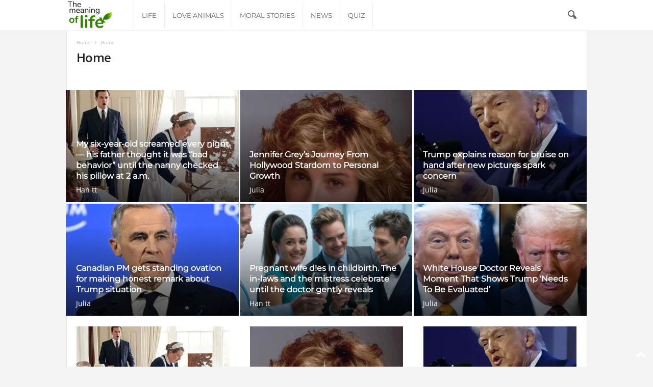

--- FILE ---
content_type: text/html; charset=utf-8
request_url: https://www.google.com/recaptcha/api2/aframe
body_size: 267
content:
<!DOCTYPE HTML><html><head><meta http-equiv="content-type" content="text/html; charset=UTF-8"></head><body><script nonce="T7CBqF40CsjrbitubsHRPw">/** Anti-fraud and anti-abuse applications only. See google.com/recaptcha */ try{var clients={'sodar':'https://pagead2.googlesyndication.com/pagead/sodar?'};window.addEventListener("message",function(a){try{if(a.source===window.parent){var b=JSON.parse(a.data);var c=clients[b['id']];if(c){var d=document.createElement('img');d.src=c+b['params']+'&rc='+(localStorage.getItem("rc::a")?sessionStorage.getItem("rc::b"):"");window.document.body.appendChild(d);sessionStorage.setItem("rc::e",parseInt(sessionStorage.getItem("rc::e")||0)+1);localStorage.setItem("rc::h",'1769305718258');}}}catch(b){}});window.parent.postMessage("_grecaptcha_ready", "*");}catch(b){}</script></body></html>

--- FILE ---
content_type: text/css
request_url: https://bunny-wp-pullzone-qbwibhia54.b-cdn.net/wp-content/plugins/td-composer/legacy/Newsmag/includes/demos/voice/demo_style.css?ver=5.4.3.1
body_size: 809
content:
.td-newsmag-voice .td-header-style-5 .sf-menu>li:first-child{border-left:1px solid #eee}.td-newsmag-voice .td-header-style-5 .sf-menu>li{border-right:1px solid #eee;margin:5px 0}.td-newsmag-voice .td-header-style-5 .td-main-menu-logo img{max-height:60px;padding:0;margin:0 40px 0 0}@media(max-width:767px){.td-newsmag-voice .td-header-style-5 .td-main-menu-logo img{margin:auto}}.td-newsmag-voice .td-post-template-5,.td-newsmag-voice .td-main-content-wrap,.td-newsmag-voice .td-category-header{margin-top:48px}.td-newsmag-voice .td-ss-main-content .td-category-header{margin-top:0}.td-newsmag-voice .td-subcategory-header{border-top:1px solid #e6e6e6}.td-newsmag-voice .td-subcategory-header a.td-current-sub-category{background-color:#ffdf3f}.td-newsmag-voice .td-subcategory-header .td-category a:hover{background-color:#ffdf3f}.td-newsmag-voice .td-post-template-5 .td-entry-crumbs{border-top:1px solid #e6e6e6;border-left:1px solid #e6e6e6;border-right:1px solid #e6e6e6}@media(max-width:767px){.td-newsmag-voice .td-grid-style-1 .td-big-thumb .entry-title,.td-newsmag-voice .td-grid-style-1 .td-small-thumb .entry-title{font-size:13px!important;line-height:17px!important;font-weight:400}.td-newsmag-voice .td-grid-style-1 .td-tiny-thumb .entry-title{font-size:12px!important;line-height:16px!important;font-weight:400}}.td-newsmag-voice .td-big-grid-post .td-module-comments{display:none}.td-newsmag-voice .td-border-cover{position:relative}.td-newsmag-voice .td-border-cover:before{content:'';width:1px;height:100%;position:absolute;left:-1px;top:0;z-index:1;background-color:#f4f4f4}@media(max-width:767px){.td-newsmag-voice .td-border-cover:before{display:none}}.td-newsmag-voice .td-post-category{padding:0;background-color:initial;font-size:16px;font-weight:400;font-style:normal;color:#222;margin-right:0}.td-newsmag-voice .td-post-category:hover{background-color:initial}.td-newsmag-voice .td_module_3{padding-bottom:0;margin-bottom:40px;background-color:#fff;border:1px solid #e6e6e6;height:390px}@media(min-width:768px) and (max-width:1023px){.td-newsmag-voice .td_module_3{height:320px}}@media(max-width:767px){.td-newsmag-voice .td_module_3{height:auto}}.td-newsmag-voice .td_module_3 .td-post-category{position:relative;font-size:12px;color:#888;margin:18px 15px 10px}.td-newsmag-voice .td_module_3 .td-module-title{padding:0 15px;margin:0}.td-newsmag-voice .td_module_3 .meta-info{padding:0 15px;position:absolute;bottom:0}@media(max-width:767px){.td-newsmag-voice .td_module_3 .meta-info{position:static;padding:50px 15px 0}}.td-newsmag-voice .td_module_3 .td-module-comments{display:none}.td-newsmag-voice .td_module_6 .td-post-category{font-size:10px;color:#888}.td-newsmag-voice .td_module_14 .td-module-thumb{margin-bottom:0}.td-newsmag-voice .td_module_14 .meta-info{border-bottom:none;position:relative;bottom:auto;margin:0 0 50px;padding:50px 20px 12px;width:100%}@media(min-width:768px) and (max-width:1023px){.td-newsmag-voice .td_module_14 .meta-info{margin:0 0 30px}.td-newsmag-voice .td_module_14 .meta-info .entry-title{font-size:24px!important;line-height:24px!important}}@media(max-width:767px){.td-newsmag-voice .td_module_14 .meta-info{margin:0 0 40px}.td-newsmag-voice .td_module_14 .meta-info .entry-title{font-size:22px!important;line-height:23px!important}}.td-newsmag-voice .td_module_14 .meta-info .td-post-category{position:absolute;top:20px}@media(min-width:768px) and (max-width:1023px){.td-newsmag-voice .td_module_14 .meta-info .td-post-category{display:inline-block;font-size:14px!important}}.td-newsmag-voice .td_module_14 .meta-info:before{content:'';width:1px;height:100%;position:absolute;left:0;top:0;z-index:1;background-color:#e6e6e6}@media(max-width:767px){.td-newsmag-voice .td_module_14 .meta-info:before{display:none}}.td-newsmag-voice .td_module_14 .td-excerpt,.td-newsmag-voice .td_module_14 .td-module-comments{display:none}.td-newsmag-voice .td-pb-span8 .td_block_template_1 .block-title,.td-newsmag-voice .td-pb-span12 .td_block_template_1 .block-title{margin:40px 0;display:block;line-height:1;text-align:center}.td-newsmag-voice .td-pb-span8 .td_block_template_1 .block-title span,.td-newsmag-voice .td-pb-span12 .td_block_template_1 .block-title span{font-family:montserrat,arial,sans-serif;font-size:36px;line-height:1;font-weight:500;color:#666;background-color:initial;padding:0;position:relative;display:block;top:0}.td-newsmag-voice .td-pb-span8 .td_block_template_1 .block-title span:after,.td-newsmag-voice .td-pb-span12 .td_block_template_1 .block-title span:after{content:"";display:block;width:60px;height:4px;margin:15px auto;background-color:#ffdf3f}.td-newsmag-voice .td-pb-span4 .td_block_template_1 .block-title{margin:5px 0 30px;display:block;line-height:1;text-align:center}.td-newsmag-voice .td-pb-span4 .td_block_template_1 .block-title span{font-family:montserrat,arial,sans-serif;font-size:18px;line-height:1;text-transform:uppercase;font-weight:500;color:#222;background-color:initial;padding:0;position:relative;display:block;top:0}.td-newsmag-voice .td-pb-span4 .td_block_template_1 .block-title span:after{content:"";display:block;width:40px;height:3px;margin:10px auto;background-color:#ffdf3f}.td-newsmag-voice .td-social-style7 .td_social_type .td-social-box,.td-newsmag-voice .td-social-style1 .td_social_type .td-social-box{background-color:#888}.td-newsmag-voice .td-instagram-user{background-color:#f4f4f4;position:relative;margin-top:28px}.td-newsmag-voice .td-instagram-user:before{content:'';width:1px;height:49px;position:absolute;left:0;top:0;z-index:1;background-color:#f4f4f4}@media(max-width:767px){.td-newsmag-voice .td-instagram-user:before{display:none}}.td-newsmag-voice #td-theme-settings .td-skin-buy a{background-color:#ffdf3f}

--- FILE ---
content_type: application/javascript
request_url: https://cpt.geniee.jp/hb/v1/212829/845/wrapper.min.js
body_size: 7507
content:
(()=>{var T=Object.defineProperty;var P=Object.getOwnPropertySymbols;var A=Object.prototype.hasOwnProperty,O=Object.prototype.propertyIsEnumerable;var k=(h,m,b)=>m in h?T(h,m,{enumerable:!0,configurable:!0,writable:!0,value:b}):h[m]=b,E=(h,m)=>{for(var b in m||(m={}))A.call(m,b)&&k(h,b,m[b]);if(P)for(var b of P(m))O.call(m,b)&&k(h,b,m[b]);return h};(()=>{if(window.gn_wrapper_executed){console.warn("This script has been called twice.");return}const h=new URLSearchParams(location.search).get("gn_perf")!==null,m=t=>{!h||performance.mark(["loadScript",t,"start"].join("-"))},b=t=>{if(!!h){performance.mark(["loadScript",t,"end"].join("-"));try{performance.measure(["loadScript",t].join("-"),["loadScript",t,"start"].join("-"),["loadScript",t,"end"].join("-"))}catch(e){console.error(e)}}};window.gn_wrapper_executed=!0,window.gn_wrapper_queue=window.gn_wrapper_queue||[],window.googletag=window.googletag||{},window.googletag.cmd=window.googletag.cmd||[],window.gnpb=window.gnpb||{},window.gnpb.que=window.gnpb.que||[],window.gnshbrequest=window.gnshbrequest||{},window.gnshbrequest.cmd=window.gnshbrequest.cmd||[],function(t){var s,i,n,a;const e=r=>r?(r^Math.random()*16>>r/4).toString(16):([1e7]+-1e3+-4e3+-8e3+-1e11).replace(/[018]/g,e);t.gn_pvid=(a=(n=t.gn_pvid)!=null?n:(i=(s=t.crypto)==null?void 0:s.randomUUID)==null?void 0:i.call(s))!=null?a:e()}(window),window.gnshbrequest.cmd.push(function(){window.gnshbrequest.registerPassback("1502294_timelesslife_300x250_1"),window.gnshbrequest.registerPassback("1502297_timelesslife_300x600"),window.gnshbrequest.registerPassback("1539520_timelesslife.info_300x250_Carpet"),window.gnshbrequest.registerPassback("1539521_timelesslife.info_300x600_Carpet"),window.gnshbrequest.registerPassback("1545069_timelesslife.info_Sticky"),window.gnshbrequest.registerPassback("1589935_timelesslife.info_Videosticky_Wipead"),window.gnshbrequest.registerPassback("1589936_timelesslife.info_Overlay"),window.gnshbrequest.registerPassback("1589937_timelesslife.info_Interstitial"),window.gnshbrequest.registerPassback("1589946_timelesslife.info_Inpage")}),window.addEventListener("message",function(t){t.data.type==="CptApplyPassback"&&window.gnshbrequest.cmd.push(function(){window.gnshbrequest.applyPassback(t.data.target,t.data.org,!0)})}),function(t){var e={CLICK_URL:"##hb_native_linkurl##",IMG_LINK:"##hb_native_image##",TITLE:"##hb_native_title##",SPONSOR:"##hb_native_brand##"},s=`
<style>
    .gn-nad_container-wrap * {
        margin: 0;
        padding: 0;
        box-sizing: border-box;
        font-family: Hiragino Kaku Gothic Pro,\u30D2\u30E9\u30AE\u30CE\u89D2\u30B4 Pro W3,Meiryo,\u30E1\u30A4\u30EA\u30AA,Osaka,MS PGothic,arial,helvetica,sans-serif;
    }

    .gn-nad_container-wrap {
        position: relative;
    }

    .gn-nad_container {
        text-decoration: none;
        display: flex;
        background: #fff;
        position: relative;
        padding: 8px;
        border-bottom: 1px solid #ccc;
    }

    .gn-nad_image-container {
        width: 80px;
        height: 80px;
        margin-right: 10px;
        flex-shrink: 0;
        background: url(${e.IMG_LINK}) no-repeat center center;
        background-size: cover;
    }

    .gn-nad_text-container {
        position: relative;
        width: 100%;
    }

    .gn-nad_text-title {
        display: -webkit-box;
        -webkit-box-orient: vertical;
        -webkit-line-clamp: 3;
        overflow: hidden;
        color: #333;
        line-height: 1.4;
        font-weight: 700;
        font-size: 14px;
        padding-top: 5px;
    }

    .gn-nad_text-optout {
        position: absolute;
        bottom: 0;
        left: 0;
        color: #999;
        font-size: 10px;
    }
</style>
`,i=`
<div class="gn-nad_container-wrap">
    <a class="gn-nad_container" href="${e.CLICK_URL}" target="_blank">
        <div class="gn-nad_image-container">
        </div>
        <div class="gn-nad_text-container">
            <p class="gn-nad_text-title">${e.TITLE}</p>
            <p class="gn-nad_text-optout">PR ${e.SPONSOR}</p>
        </div>
    </a>
</div>
`;t.gn_native_template=`${s}${i}`}(window),window.__gnpb_analytics=!0,window.__gn_prebid_sampling_rate=1;function x(t){if(Math.random()*100<=window.__gn_prebid_sampling_rate&&window.__gnpb_analytics){var s={t:0,mediaId:212829,eventType:t,elapsedTime:Math.floor(performance.now()),loc:window.location.href,rate:window.__gn_prebid_sampling_rate,pvId:window.gn_pvid},i=new Blob([JSON.stringify(s)],{type:"text/plain"});navigator.sendBeacon("https://beacon.geniee.jp",i)}}window.__gn_config={timeout:1400,sessionTimeout:18e4,uam:{use:!0,pubID:"2e7e1587-d92f-46dd-8721-80b53eccb87e",externalApstag:!0},mediaId:212829,publisherId:35929,usePolicyChecker:!1,usePPID:!1,bidCurrency:"USD",prebid:{useRealTimeData:!0,geoEdgeRealTimeDataKey:"",schainSid:"35929",useID5:!1,useSingleRequest:!0},logTransmissionRate:10,singleRequest:!1,isLD:!1,enableOVKindness:!1,useStableVersion:!0},function(t,e){function s(d,f){m(d);var l=e.createElement("script");l.async=!0,l.src=d,l.addEventListener("load",()=>{b(d)}),e.head.appendChild(l),f&&(l.onload=function(){x("gca")})}function i(){var d=navigator.userAgent;return d?d.indexOf("MSIE ")>-1||d.indexOf("Trident/")>-1:!1}s("https://yads.c.yimg.jp/js/yads-async.js",!1),t.gnslibincluded||(s("https://cpt.geniee.jp/hb/v1/lib/prebid-v9.50.0-a1fef48e.js",!1),i()?s("https://cpt.geniee.jp/hb/v1/lib/gnshbrequest-v5.2.1.es5.js",!0):s("https://cpt.geniee.jp/hb/v1/lib/gnshbrequest-v5.2.1.js",!0),t.gnslibincluded=!0);var n={SPONSORED:1,DESC:2,RATING:3,LIKES:4,DOWNLOADS:5,PRICE:6,SALEPRICE:7,PHONE:8,ADDRESS:9,DESC2:10,DISPLAYURL:11,CTATEXT:12},a={ICON:1,MAIN_IMAGE:3};const r={assets:[{id:1,required:1,img:{type:a.MAIN_IMAGE,w:300,h:100}},{id:2,required:1,title:{len:80}},{id:3,required:1,data:{type:n.SPONSORED}},{id:4,required:1,data:{type:n.DESC}}]};var o=[{gn_hb:1,slotDiv:"1539520_timelesslife.info_300x250_Carpet",fillzone:{id:1539520,size:[300,250],fillNoAd:!1},formatSpec:{id:1,params:{}},id:52392,gamId:"424536528",childGamId:"22524047711",code:"1539520_timelesslife.info_300x250-1",weight:1,codes:[{code:"1539520_timelesslife.info_300x250-1",weight:1}],slotSizes:[[300,250],[336,280]],mediaTypes:{banner:{sizes:[[300,250],[336,280]],pos:3}},bids:[{bidder:"openx",params:{platform:"",delDomain:"genieeintl-d.openx.net",unit:"562728096"},isPrestitial:!1,video:!1},{bidder:"unruly",params:{siteId:"290829"},isPrestitial:!1,video:!1},{bidder:"adkernel",params:{zoneId:276306,host:"cpm.aserve1.net"},isPrestitial:!1,video:!1},{bidder:"geniee",params:{invalidImpBeacon:!1,zoneId:1600056},isPrestitial:!1,video:!1},{bidder:"criteo",params:{networkId:8616,uid:490944,networkId:9125},isPrestitial:!1,video:!1},{bidder:"smaato",params:{publisherId:"1100058320",adspaceId:"139824360",adbreakId:""},isPrestitial:!1,video:!1},{bidder:"adtelligent",params:{aid:963621},isPrestitial:!1,video:!1},{bidder:"invibes",params:{placementId:"invibes_timelesslife",customEndpoint:"https://prebid.videostep.com/Bid/VideoAdContent"},isPrestitial:!1,video:!1}],useUam:!0,usePrebid:!0,useSafeFrame:!1,useBulkBidRequest:!0,refresh:{use:!0,count:5,gamPolicyInterval:3e4,viewableInterval:2e4,excludeAladdin:!1,prebidRefreshPolicies:[{bidder:"invibes",mediaType:"banner",minInterval:45e3}]},stopGamTraffic:!1,__unstable_logCommit:!0,allowGAMFluidSize:!0,video:{size:[0,0]}},{gn_hb:1,slotDiv:"1539521_timelesslife.info_300x600_Carpet",fillzone:{id:1539521,size:[1,1],fillNoAd:!1},formatSpec:{id:1,params:{}},id:52393,gamId:"424536528",childGamId:"22524047711",code:"1539521_timelesslife.info_300x600-1",weight:1,codes:[{code:"1539521_timelesslife.info_300x600-1",weight:1}],slotSizes:[[300,600],[320,480],[250,250],[300,250],[200,200]],mediaTypes:{banner:{sizes:[[300,600],[320,480],[250,250],[300,250],[200,200]],pos:3}},bids:[{bidder:"openx",params:{delDomain:"genieeintl-d.openx.net",unit:"562728097",platform:""},isPrestitial:!1,video:!1},{bidder:"unruly",params:{siteId:"290829"},isPrestitial:!1,video:!1},{bidder:"adkernel",params:{host:"cpm.aserve1.net",zoneId:1539521},isPrestitial:!1,video:!1},{bidder:"geniee",params:{invalidImpBeacon:!1,zoneId:1600057},isPrestitial:!1,video:!1},{bidder:"criteo",params:{networkId:8616,networkId:9125,uid:490945},isPrestitial:!1,video:!1},{bidder:"smaato",params:{adspaceId:"139824361",adbreakId:"",publisherId:"1100058320"},isPrestitial:!1,video:!1},{bidder:"adtelligent",params:{aid:963620},isPrestitial:!1,video:!1}],useUam:!1,usePrebid:!0,useSafeFrame:!1,useBulkBidRequest:!0,refresh:{use:!0,count:5,gamPolicyInterval:2e4,viewableInterval:2e4,excludeAladdin:!1,prebidRefreshPolicies:[]},stopGamTraffic:!0,__unstable_logCommit:!0,allowGAMFluidSize:!0},{gn_hb:1,slotDiv:"1589935_timelesslife.info_Videosticky_Wipead",fillzone:{id:1589935,size:[1,1],fillNoAd:!1},formatSpec:{id:17,params:{bannerHorizontalPosition:1,bannerBottomPosition:150,bannerResizeRatio:100,buttonSize:20,buttonPosition:1,buttonColor:"#000000"}},id:174704,gamId:"424536528",childGamId:"22524047711",code:"1589935_timelesslife.info_wipead",weight:1,codes:[{code:"1589935_timelesslife.info_wipead",weight:1}],slotSizes:[[200,200],[336,280],[250,250],[300,250]],mediaTypes:{banner:{sizes:[[200,200],[336,280],[250,250],[300,250]],pos:0}},maxWidthBreakpoint:2560,minWidthBreakpoint:767,bids:[{bidder:"openx",params:{platform:"",delDomain:"genieeintl-d.openx.net",unit:"562728100"},isPrestitial:!1,video:!1},{bidder:"unruly",params:{siteId:"292160"},isPrestitial:!1,video:!1},{bidder:"adkernel",params:{host:"cpm.aserve1.net",zoneId:276306},isPrestitial:!1,video:!1},{bidder:"criteo",params:{networkId:8616,uid:490943,networkId:9125},isPrestitial:!1,video:!1},{bidder:"smaato",params:{adspaceId:"139824363",publisherId:"1100058320",adbreakId:""},isPrestitial:!1,video:!1}],useUam:!1,usePrebid:!0,useSafeFrame:!1,useBulkBidRequest:!0,refresh:{use:!0,count:10,gamPolicyInterval:2e4,viewableInterval:2e4,excludeAladdin:!1,prebidRefreshPolicies:[]},stopGamTraffic:!0,__unstable_logCommit:!0,allowGAMFluidSize:!0},{gn_hb:1,slotDiv:"1589935_timelesslife.info_Videosticky_Wipead",fillzone:{id:1589935,size:[1,1],fillNoAd:!1},formatSpec:{id:17,params:{bannerHorizontalPosition:1,bannerBottomPosition:150,bannerResizeRatio:64,buttonSize:28,buttonPosition:1,buttonColor:"#000000"}},id:175611,gamId:"424536528",childGamId:"22524047711",code:"1589935_timelesslife.info_wipead",weight:1,codes:[{code:"1589935_timelesslife.info_wipead",weight:1}],slotSizes:[[200,200],[250,250],[300,250],[336,280]],mediaTypes:{banner:{sizes:[[200,200],[250,250],[300,250],[336,280]],pos:0}},maxWidthBreakpoint:767,minWidthBreakpoint:0,bids:[{bidder:"openx",params:{platform:"",unit:"562728100",delDomain:"genieeintl-d.openx.net"},isPrestitial:!1,video:!1},{bidder:"unruly",params:{siteId:"292160"},isPrestitial:!1,video:!1},{bidder:"adkernel",params:{host:"cpm.aserve1.net",zoneId:276306},isPrestitial:!1,video:!1},{bidder:"criteo",params:{networkId:8616,networkId:9125,uid:490943},isPrestitial:!1,video:!1},{bidder:"smaato",params:{adbreakId:"",publisherId:"1100058320",adspaceId:"139824363"},isPrestitial:!1,video:!1}],useUam:!1,usePrebid:!0,useSafeFrame:!1,useBulkBidRequest:!0,refresh:{use:!0,count:5,gamPolicyInterval:3e4,viewableInterval:3e4,excludeAladdin:!1,prebidRefreshPolicies:[]},stopGamTraffic:!0,__unstable_logCommit:!0,allowGAMFluidSize:!0},{gn_hb:1,slotDiv:"1589936_timelesslife.info_Overlay",fillzone:{id:1589936,size:[1,1],fillNoAd:!1},formatSpec:{id:10,params:{useHeaderOV:!1,preventsInvisibleAdClick:!1,preventsBottomContentOverlap:!1,bgColor:"rgba(0,0,0,0.00)",closeButton:{position:1,color:"rgba(0,0,0,1.00)",bgColor:"rgba(0,0,0,0.00)",sideSize:18},expansion:{maxHeight:150,useComplementBar:!1}}},id:174705,gamId:"424536528",childGamId:"22524047711",code:"1589936_timelesslife.info_overlay-1",weight:1,codes:[{code:"1589936_timelesslife.info_overlay-1",weight:1}],slotSizes:[[970,90],[728,90]],mediaTypes:{banner:{sizes:[[970,90],[728,90]],pos:0}},maxWidthBreakpoint:2560,minWidthBreakpoint:767,bids:[{bidder:"openx",params:{unit:"563932844",platform:"",delDomain:"genieeintl-d.openx.net"},isPrestitial:!1,video:!1},{bidder:"adkernel",params:{host:"cpm.aserve1.net",zoneId:276306},isPrestitial:!1,video:!1},{bidder:"criteo",params:{networkId:8616,uid:490643,networkId:9125},isPrestitial:!1,video:!1},{bidder:"smaato",params:{publisherId:"1100058320",adspaceId:"139824364",adbreakId:""},isPrestitial:!1,video:!1}],useUam:!1,usePrebid:!0,useSafeFrame:!1,useBulkBidRequest:!0,refresh:{use:!0,count:5,gamPolicyInterval:2e4,viewableInterval:2e4,excludeAladdin:!1,prebidRefreshPolicies:[]},stopGamTraffic:!0,__unstable_logCommit:!0,allowGAMFluidSize:!0,floor:{iOS:.5,android:.5,others:.5}},{gn_hb:1,slotDiv:"1589936_timelesslife.info_Overlay",fillzone:{id:1589936,size:[1,1],fillNoAd:!1},formatSpec:{id:10,params:{useHeaderOV:!1,preventsInvisibleAdClick:!1,preventsBottomContentOverlap:!1,bgColor:"rgba(0,0,0,0.00)",closeButton:{position:1,color:"rgba(0,0,0,1.00)",bgColor:"rgba(0,0,0,0.00)",sideSize:20},expansion:{maxHeight:150,useComplementBar:!1}}},id:174706,gamId:"424536528",childGamId:"22524047711",code:"1589936_timelesslife.info_overlay-1",weight:1,codes:[{code:"1589936_timelesslife.info_overlay-1",weight:1}],slotSizes:[[300,50],[300,100],[320,50],[468,60],[320,100],[300,77],[320,150],[300,150],[320,120],[300,120],[320,85],[300,75],[320,80],[320,70],[300,77],[300,150],[300,120],[320,70],[320,120],[320,80],[300,75],[320,85],[320,150]],mediaTypes:{banner:{sizes:[[300,50],[300,100],[320,50],[468,60],[320,100],[300,77],[320,150],[300,150],[320,120],[300,120],[320,85],[300,75],[320,80],[320,70],[300,77],[300,150],[300,120],[320,70],[320,120],[320,80],[300,75],[320,85],[320,150]],pos:0}},maxWidthBreakpoint:767,minWidthBreakpoint:0,bids:[{bidder:"openx",params:{platform:"",delDomain:"genieeintl-d.openx.net",unit:"563932844"},isPrestitial:!1,video:!1},{bidder:"adkernel",params:{host:"cpm.aserve1.net",zoneId:276306},isPrestitial:!1,video:!1},{bidder:"criteo",params:{networkId:8616,networkId:9125,uid:490643},isPrestitial:!1,video:!1}],useUam:!1,usePrebid:!0,useSafeFrame:!1,useBulkBidRequest:!0,refresh:{use:!0,count:5,gamPolicyInterval:2e4,viewableInterval:2e4,excludeAladdin:!1,prebidRefreshPolicies:[]},stopGamTraffic:!0,__unstable_logCommit:!0,allowGAMFluidSize:!0,floor:{iOS:.5,android:.5,others:.5}},{gn_hb:1,slotDiv:"1589946_timelesslife.info_Inpage",fillzone:{id:1589946,size:[1,1],fillNoAd:!1},formatSpec:{id:11,params:{useExpansion:!0,excludeAladdin:!0}},id:177212,gamId:"424536528",childGamId:"22524047711",code:"1589946_timelesslife.info_inpage-1",weight:1,codes:[{code:"1589946_timelesslife.info_inpage-1",weight:1}],slotSizes:[[200,200],[300,250],[250,250],[320,480],[300,600],[336,280]],mediaTypes:{banner:{sizes:[[200,200],[300,250],[250,250],[320,480],[300,600],[336,280]],pos:0}},bids:[{bidder:"unruly",params:{siteId:"292161"},isPrestitial:!1,video:!1},{bidder:"openx",params:{platform:"",delDomain:"genieeintl-d.openx.net",unit:"563924745"},isPrestitial:!1,video:!1},{bidder:"adkernel",params:{zoneId:276306,host:"cpm.aserve1.net"},isPrestitial:!1,video:!1},{bidder:"geniee",params:{invalidImpBeacon:!1,zoneId:1600055},isPrestitial:!1,video:!1},{bidder:"criteo",params:{networkId:8616,uid:490398,networkId:9125},isPrestitial:!1,video:!1},{bidder:"smaato",params:{publisherId:"1100058320",adspaceId:"139824362",adbreakId:""},isPrestitial:!1,video:!1},{bidder:"adtelligent",params:{aid:963622},isPrestitial:!1,video:!1}],useUam:!0,usePrebid:!0,useSafeFrame:!1,useBulkBidRequest:!0,refresh:{use:!0,count:5,gamPolicyInterval:1e4,viewableInterval:2e4,excludeAladdin:!1,prebidRefreshPolicies:[]},stopGamTraffic:!1,__unstable_logCommit:!0,allowGAMFluidSize:!1}];t.gnshbrequest.cmd.push(function(){t.gnshbrequest.addAdUnits(o).run()})}(window,document),((t,e)=>{t.gnsus=t.gnsus||{que:[]};var s=e.createElement("script");s.src="https://works.gsspcln.jp/w/exp/gnsus.js",e.head.appendChild(s),t.gnsus.que.push(function(){gnsus.rusbz([1477940])})})(window,document);{const t={};{const e=d=>new URLSearchParams(window.location.search).get(d),s=["1","true"].includes(e("es_debug")),i=d=>{const{backgroundColor:f,fontColor:l}=E({backgroundColor:"#1A57A0",fontColor:"#fff"},d);return`display:inline-block;color:${l};background-color:${f};padding:1px 4px; margin-right: 2px; border-radius:3px;`},n={primary:i({backgroundColor:"#2ac9bc"}),blue:i({backgroundColor:"#1A57A0"}),red:i({backgroundColor:"#9e1a5c"}),black:i({backgroundColor:"#333333"})},a=(...d)=>{const f=[{label:"Extra Script",style:n.primary},...d,{label:`${Math.floor(performance.now())}ms`,style:n.black}],l=f.reduce((_,{label:y})=>`${_}%c${y}`,""),I=f.map(({style:_})=>_);return[l,...I]},r=(...d)=>{s&&console.debug(...a({label:"INFO",style:n.blue}),...d)},o=(...d)=>{s&&console.debug(...a({label:"ERROR",style:n.red}),...d)};t.log=r,t.errorLog=o}{const e=navigator.userAgent.toLowerCase(),s="ontouchstart"in document,i=()=>e.includes("iphone")||e.includes("ipod")||e.includes("android")&&e.includes("mobile")||e.includes("bb10")||e.includes("windows phone"),n=()=>e.includes("ipad")||e.includes("macintosh")&&s||e.includes("android")&&!e.includes("mobile")||e.includes("playbook")||e.includes("kindle")||e.includes("silk"),a=()=>!i()&&!n(),r=()=>e.includes("iphone"),o=()=>e.includes("ipad")||e.includes("macintosh")&&s,d=()=>e.includes("android"),f=()=>r()?"iOS":o()?"iPadOS":d()?"Android":e.includes("mac os x")&&!s?"macOS":e.includes("windows")?"Windows":e.includes("linux")?"Linux":"unknown";t.isMobile=i,t.isTablet=n,t.isPC=a,t.isIOS=r,t.isIPadOS=o,t.isAndroid=d,t.getOS=f}{const e=(s,i)=>{const n=20,a=o=>o.data.height>1&&o.data.width>1&&s.includes(o.data.divId),r=o=>{const d=document.querySelector(i);!d||(d.style.bottom=`${o+n}px`)};window.addEventListener("message",o=>{if(o.data.type!=="CptAdResized"||!a(o))return;const d=window.innerWidth/o.data.width,f=o.data.height*d;r(f)})};t.spOvPreventOverlap=e}{const e=(s,i)=>{const n=20,a=o=>o.data.height>1&&o.data.width>1&&s.includes(o.data.divId),r=o=>{const d=document.querySelector(i);!d||(d.style.bottom=`${o+n}px`)};window.addEventListener("message",o=>{o.data.type==="CptAdResized"&&(!a(o)||r(o.data.height))})};t.pcOvPreventOverlap=e}{const e=s=>{const i=a=>a.data.height>1&&a.data.width>1&&s.includes(a.data.divId),n=()=>{const a=document.getElementById("geniee_overlay_close");!a||(a.style.position="absolute",a.style.left="0")};window.addEventListener("message",a=>{a.data.type==="CptAdResized"&&(!i(a)||n())})};t.pcOvBtnChangePositionLeft=e}{const e=s=>{const i=document.createElement("style");i.innerHTML=`
      ${s} #geniee_overlay_outer,
      ${s} #flexible-sticky-outer,
      ${s} #flexible-sticky-inner > div {
        opacity: 0!important;
        z-index: -1!important;
        visibility: hidden!important;
      }`,document.head.appendChild(i)};t.ovHideAtMediaShow=e}{const e=s=>{const i=n=>s.indexOf(n.data.divId)>-1;window.addEventListener("message",n=>{if(n.data.type!=="CptAdRendered"||!i(n))return;const a=document.getElementById(n.data.divId);!a||(a.style.textAlign="center")})};t.bnrPositionCenter=e}{const e=(s,i,n,a,r,o)=>{const d=(c,p,u)=>p>1&&c>1&&s.indexOf(u)>-1,f="geniee_hd_overlay_close",l={MIDDLE_LEFT:"middle_left",MIDDLE_RIGHT:"middle_right",BOTTOM_LEFT:"bottom_left",BOTTOM_RIGHT:"bottom_right",MIDDLE_LEFT_END:"middle_left_end"},I=()=>{switch(a){case l.MIDDLE_LEFT:return`bottom:0;left:-${i}px;`;case l.MIDDLE_RIGHT:return`bottom:0;right:-${i}px;`;case l.BOTTOM_LEFT:return`bottom:-${i}px;left:0;`;case l.BOTTOM_RIGHT:return`bottom:-${i}px;right:0;`;case l.MIDDLE_LEFT_END:return"bottom:0;left:0;";default:return`bottom:0;left:-${i}px;`}},_=(c,p,u,g)=>{c.style=`width:${u}px;height:${g}px;margin:0 auto;position:relative;`,a===l.MIDDLE_LEFT_END&&(c.style.position="static"),p.style=`position:fixed;top:0;left:0;width:100%;z-index: 1000000000;visibility:visible;background:${o};`,document.body.style.marginTop=`${g}px`},y=(c,p)=>{const u=document.createElement("span");u.setAttribute("role","button"),u.setAttribute("id",f),u.style=`position:absolute;${I()}width:${i}px;height:${i}px;background:${r};`,u.innerHTML=`<svg xmlns="http://www.w3.org/2000/svg" viewBox="0 0 512 512" width="${i}" height="${i}" style="vertical-align:top;"><g><polygon points="512,52.535 459.467,0.002 256.002,203.462 52.538,0.002 0,52.535 203.47,256.005 0,459.465 52.533,511.998 256.002,308.527 459.467,511.998 512,459.475 308.536,256.005" style="fill:${n};stroke:${n};stroke-width:10px;"></polygon></g></svg>`,c.appendChild(u),u.addEventListener("click",()=>{p.style.display="none",document.body.style.marginTop="0"})};window.addEventListener("message",c=>{if(c.data.type!=="CptAdResized")return;const p=c.data.width,u=c.data.height,g=c.data.divId;if(!d(p,u,g))return;const w=document.getElementById(g),v=w.parentNode;!w||!v||(_(w,v,p,u),document.getElementById(f))||y(w,v)})};t.pcHeaderOverlay=e}{const e=(s,i,n,a,r,o)=>{const d=(c,p,u)=>p>1&&c>1&&s.indexOf(u)>-1,f="geniee_hd_overlay_close",l={MIDDLE_LEFT:"middle_left",MIDDLE_RIGHT:"middle_right",BOTTOM_LEFT:"bottom_left",BOTTOM_RIGHT:"bottom_right"},I=()=>{switch(a){case l.MIDDLE_LEFT:return"flex-direction:row-reverse;transform-origin:right top;";case l.MIDDLE_RIGHT:return"transform-origin:left top;";case l.BOTTOM_LEFT:return`position:absolute;bottom:-${i}px;left:0;`;case l.BOTTOM_RIGHT:return`position:absolute;bottom:-${i}px;right:0;`;default:return`position:absolute;bottom:-${i}px;left:0;`}},_=(c,p,u)=>{let g=window.innerWidth/p;(a===l.BOTTOM_LEFT||a===l.BOTTOM_RIGHT)&&(c.style=`
          position:fixed;
          inset: 0 0 auto 0;
          transform: scale(${g});
          transform-origin:left top;
          z-index: 1000000000;
          width:${p}px;
          height:${u}px;
          visibility:visible;
        `),(a===l.MIDDLE_LEFT||a===l.MIDDLE_RIGHT)&&(g=window.innerWidth/(parseInt(p)+parseInt(i)),c.style=`
          position:fixed;
          inset: 0 0 auto 0;
          transform: scale(${g});
          z-index:1000000000;
          display:flex;
          align-items:flex-end;
          ${I()}
          background:${o};
          visibility:visible;
        `),document.body.style.marginTop=`${u*g}px`},y=c=>{const p=document.createElement("span");p.setAttribute("role","button"),p.setAttribute("id",f),p.style=`${I()}width:${i}px;height:${i}px;background:${r};`,p.innerHTML=`<svg xmlns="http://www.w3.org/2000/svg" viewBox="0 0 512 512" width="${i}" height="${i}" style="vertical-align:top;"><g><polygon points="512,52.535 459.467,0.002 256.002,203.462 52.538,0.002 0,52.535 203.47,256.005 0,459.465 52.533,511.998 256.002,308.527 459.467,511.998 512,459.475 308.536,256.005" style="fill:${n};stroke:${n};stroke-width:10px;"></polygon></g></svg>`,c.appendChild(p),p.addEventListener("click",()=>{c.style.display="none",document.body.style.marginTop="0"})};window.addEventListener("message",c=>{if(c.data.type!=="CptAdResized")return;const p=c.data.width,u=c.data.height,g=c.data.divId;if(!d(p,u,g))return;const w=document.getElementById(g),v=w.parentNode;!w||!v||(_(v,p,u),document.getElementById(f))||y(v)})};t.spHeaderOverlay=e}{const e=(s,i)=>{const n=r=>r.data.height>1&&r.data.width>1&&s.includes(r.data.divId),a=()=>{const r=document.getElementById("geniee_overlay_outer")||document.getElementById("flexible-sticky-outer");!r||(r.style.zIndex=i)};window.addEventListener("message",r=>{r.data.type==="CptAdResized"&&(!n(r)||a())})};t.changeOvZindex=e}(function(){window.gn_aladdin_vendor_id=2})(),((e,s)=>{const i=s.createElement("script");i.src="//www.googletagservices.com/tag/js/gpt.js",i.onload=()=>{e.googletag=e.googletag||{cmd:[]},googletag.cmd.push(()=>{var a;const n=(a=googletag.defineOutOfPageSlot("/424536528,22524047711/1589937_timelesslife.info_Interstitial_Reward-1",googletag.enums.OutOfPageFormat.REWARDED))==null?void 0:a.addService(googletag.pubads());!n||(googletag.enableServices(),googletag.pubads().addEventListener("rewardedSlotReady",r=>{r.makeRewardedVisible()}),googletag.pubads().addEventListener("rewardedSlotGranted",()=>{}),googletag.pubads().addEventListener("rewardedSlotClosed",()=>{googletag.destroySlots([n])}),googletag.display(n))})},s.head.appendChild(i)})(window,document),function(e,s){const i={divId:"1589936_timelesslife.info_Overlay",selector:"getElementsByClassName",query:"td-header-wrap td-header-style-5",index:0,position:"firstChild",minHeight:0},n={divId:"1589935_timelesslife.info_Videosticky_Wipead",selector:"getElementsByClassName",query:"td-header-wrap td-header-style-5",index:0,position:"firstChild",minHeight:0},a={divId:"1589946_timelesslife.info_Inpage",selector:"querySelectorAll",query:".td-post-content p",index:6,position:"justAfter",minHeight:0},r={divId:"1539521_timelesslife.info_300x600_Carpet",selector:"querySelectorAll",query:".td-post-content p",index:8,position:"justAfter",minHeight:0},o={divId:"1539520_timelesslife.info_300x250_Carpet",selector:"querySelectorAll",query:".td-post-content p",index:0,position:"justAfter",minHeight:0},d={interval:10,timeout:1e3*10};e.gnshbrequest=e.gnshbrequest||{},e.gnshbrequest.cmd=e.gnshbrequest.cmd||[],e.gnshbrequest.cmd.push(()=>{gnshbrequest.insertAdDynamically(i,d),gnshbrequest.applyPassback(i.divId,`[data-cptid='${i.divId}']`),gnshbrequest.insertAdDynamically(n,d),gnshbrequest.applyPassback(n.divId,`[data-cptid='${n.divId}']`),gnshbrequest.insertAdDynamically(a,d),gnshbrequest.applyPassback(a.divId,`[data-cptid='${a.divId}']`),gnshbrequest.insertAdDynamically(r,d),gnshbrequest.applyPassback(r.divId,`[data-cptid='${r.divId}']`),gnshbrequest.insertAdDynamically(o,d),gnshbrequest.applyPassback(o.divId,`[data-cptid='${o.divId}']`)})}(window,document),t.bnrPositionCenter(["1539521_timelesslife.info_300x600_Carpet","1539520_timelesslife.info_300x250_Carpet"])}x("wca");{const t=e=>{try{e()}catch(s){console.error(s)}};if(Array.isArray(window.gn_wrapper_queue)){for(;window.gn_wrapper_queue.length;){const e=window.gn_wrapper_queue.shift();t(e)}window.gn_wrapper_queue={push:t,unshift:t}}}})();})();


--- FILE ---
content_type: application/javascript; charset=utf-8
request_url: https://cdn.jsdelivr.net/gh/adsbyNetlink/nl@master/adsNetlink.js
body_size: 5239
content:
//===========================================================================
//ADX
//===========================================================================

//_insertPosition = 0: beforeend, _insertPosition = 1: afterbegin, _insertPosition = 2: beforebegin, _insertPosition = 3: afterend
function NetlinkAdx(_adUnit, _adSize, _mapping = [], _element, _insertPosition=0, _set_min=0) {
  var element = document.body.querySelector(_element);
  if(element == null) return;

  checkGPTExists();

  var gpt_id = randomID();

  window.googletag = window.googletag || {cmd: []};
  googletag.cmd.push(function() {
    var adSlot = googletag.defineSlot(_adUnit, _adSize, gpt_id).addService(googletag.pubads());

    if(_mapping.length) {
      var mapping = googletag.sizeMapping();

      _mapping.forEach(({ breakpoint, size }) => {
          var sizeArray = Array.isArray(size) ? size : [size];
          mapping.addSize(breakpoint, sizeArray);
      });
      
      var finalMapping = mapping.build();

      adSlot.defineSizeMapping(finalMapping);
    }

    googletag.pubads().enableSingleRequest();
    googletag.enableServices();
  });

  var style_min = "";
  if(_set_min != 0) {
    var min_width = 0;
    var min_height = 0;
    if(!Array.isArray(_adSize[0]) && !Array.isArray(_adSize[1])) {
      min_width = _adSize[0];
      min_height = _adSize[1];
    } else {
      for (var i = 0; i < _adSize.length; i++) {
        min_width = _adSize[i][0] < min_width || min_width == 0 ? _adSize[i][0] : min_width
        min_height = _adSize[i][1] < min_height || min_height == 0 ? _adSize[i][1] : min_height
      }
    }
    style_min = "min-width: "+min_width+"px; min-height: "+min_height+"px;";
  }

  var html = `<div class="netlink-banner-ad">
      <center>
        <div id='${gpt_id}' style='${style_min}'></div>
      </center>
    </div>`;

  if(_insertPosition == 1) element.insertAdjacentHTML("afterbegin", html);
  else if(_insertPosition == 2) element.insertAdjacentHTML("beforebegin", html);
  else if(_insertPosition == 3) element.insertAdjacentHTML("afterend", html);
  else element.insertAdjacentHTML("beforeend", html);

  googletag.cmd.push(() => {
    googletag.display(gpt_id);
  });
}

function NetlinkAdxInterstitial(_adUnit) {
  checkGPTExists();
  window.googletag = window.googletag || {cmd: []};
  var interstitialSlot;
  googletag.cmd.push(function() {
    interstitialSlot = googletag.defineOutOfPageSlot(_adUnit, googletag.enums.OutOfPageFormat.INTERSTITIAL);
    if (interstitialSlot) {
      interstitialSlot.addService(googletag.pubads());
    }

    googletag.pubads().enableSingleRequest();
    googletag.enableServices();
    googletag.display(interstitialSlot);
  });
}

//_insertPosition = 0: beforeend, _insertPosition = 1: afterbegin, _insertPosition = 2: beforebegin, _insertPosition = 3: afterend
function NetlinkAdxAutoAds(_adUnit, _start, _end, _adSize, _mapping = [], _elements, _insertPosition=2, _set_min=0, _minScreen=1, _position_start=0, _position_end=0) {
  var elements = document.querySelectorAll(_elements);
  if(elements.length == 0) return;

  var lastSpaceIndex = _elements.lastIndexOf(' ');
  var _element_str = lastSpaceIndex === -1 ? _elements : _elements.slice(0, lastSpaceIndex).trim() + ' > ' + _elements.slice(lastSpaceIndex + 1).trim();

  var min_ad = 0;
  var position = 1;
  for (var i = 0; i < elements.length; i++) {
    if(_start > _end) break;

    var _element = _element_str+':nth-of-type('+(i+1)+')';

    if(_insertPosition == 0 || _insertPosition == 3) {
      if(i == 0 || elements[i].offsetTop + elements[i].clientHeight - min_ad - (screen.height * _minScreen) >= 0) {
        if(_position_start <= position++)  {
          var adUnit = _adUnit + (_start++);
          NetlinkAdx(adUnit, _adSize, _mapping, _element, _insertPosition, _set_min);

          if(_position_end != 0 && _position_end < position) break;
        }

        if(i < elements.length - 1)
          min_ad = elements[i+1].offsetTop;
      }
    } else if(_insertPosition == 1 || _insertPosition == 2) {
      if(i == 0 || elements[i].offsetTop - min_ad - (screen.height * _minScreen) >= 0) {
        if(_position_start <= position++)  {
          var adUnit = _adUnit + (_start++);
          NetlinkAdx(adUnit, _adSize, _mapping, _element, _insertPosition, _set_min);

          if(_position_end != 0 && _position_end < position) break;
        }
        
        min_ad = elements[i].offsetTop;

        if(i < elements.length - 1) continue;
      }

      if(i == elements.length - 1 && elements[i].offsetTop + elements[i].clientHeight - min_ad - (screen.height * _minScreen) >= 0) {
        var adUnit = _adUnit + (_start++);
        NetlinkAdx(adUnit, _adSize, _mapping, _element, _insertPosition == 1 ? 0 : 3, _set_min);
      }
    }
  }
}

function NetlinkAdxSticky(_adUnit, _adPosition=0) {
  checkGPTExists();

  window.googletag = window.googletag || { cmd: [] };
  var anchorSlot;
  googletag.cmd.push(() => {
    anchorSlot = googletag.defineOutOfPageSlot(_adUnit, document.body.clientWidth < 768 && _adPosition != 0 ? googletag.enums.OutOfPageFormat.TOP_ANCHOR : googletag.enums.OutOfPageFormat.BOTTOM_ANCHOR);
    googletag.pubads().enableSingleRequest();
    googletag.enableServices();
  });
  
  googletag.cmd.push(() => {
    googletag.display(anchorSlot);
  });
}

function NetlinkAdxInImage(_adUnit, _adSize, _mapping = [], _element, _image = 1, _marginBottom=0) {
  var images = document.body.querySelectorAll(_element);
  var image = images[_image - 1];
  if(image == undefined) return;

  checkGPTExists();

  var gpt_id = randomID();

  window.googletag = window.googletag || { cmd: [] };
  googletag.cmd.push(function () {
    var adSlot = googletag.defineSlot(_adUnit, _adSize, gpt_id).addService(googletag.pubads());

    if(_mapping.length) {
      var mapping = googletag.sizeMapping();

      _mapping.forEach(({ breakpoint, size }) => {
          var sizeArray = Array.isArray(size) ? size : [size];
          mapping.addSize(breakpoint, sizeArray);
      });
      
      var finalMapping = mapping.build();

      adSlot.defineSizeMapping(finalMapping);
    }

    googletag.pubads().enableSingleRequest();
    googletag.enableServices();
  });

  var netlink_inImage = document.createElement("div");
  netlink_inImage.className = "netlink-inimage-ad";
  netlink_inImage.style.cssText = `position:relative;`;

  var inImage_Ad = document.createElement("div");
  inImage_Ad.style.cssText = `position:absolute;bottom:${_marginBottom}px;z-index:10;width:100%;`;

  var divAdsCenter = document.createElement("center");

  var divAds = document.createElement("div");
  divAds.id = gpt_id;

  var inImage_Close = document.createElement("span");
  inImage_Close.innerHTML = "×";
  inImage_Close.style.cssText = "position:absolute;display:none;z-index:1;width:25px !important;height:25px !important;right:2px !important;top:-27px !important;cursor:pointer;font-size:20px;text-align:center;background:white;padding:2px;border-radius:20px;line-height:1;";

  divAdsCenter.appendChild(divAds);
  inImage_Ad.appendChild(divAdsCenter);
  inImage_Ad.appendChild(inImage_Close);

  netlink_inImage.appendChild(inImage_Ad);

  image.insertAdjacentElement("afterend", netlink_inImage);

  googletag.cmd.push(function () {
    googletag.display(gpt_id);
  });

  var timeout = 0;
  var interval = setInterval(function () {
    var iframeAdx = divAds.querySelector("iframe");
    if (iframeAdx && iframeAdx.getAttribute("data-load-complete") == "true") {
      inImage_Close.style.display = "block";
      clearInterval(interval);
    }
    if(++timeout > 600) 
      clearInterval(interval);
  }, 1000);

  inImage_Close.addEventListener("click", function () {
    netlink_inImage.style.visibility = "hidden";
  });
}

function NetlinkAdxInImages(_adUnit, _start, _end, _adSize, _mapping = [], _element, _image = [], _marginBottom=0) {
  var images = document.body.querySelectorAll(_element);
  if(images.length == 0) return;

  for (var i = 1; i <= images.length; i++) {
    if(_start > _end) break;

    if(_image.length > 0 && !_image.includes(i)) continue;

    var adUnit = _adUnit + (_start++);

    NetlinkAdxInImage(adUnit, _adSize, _mapping, _element, i, _marginBottom);
  }
}

function NetlinkAdxInPage(_adUnit, _element, _marginTop = -1) {
  if (window.innerWidth >= 768) return;

  var ad_width = 300;
  var ad_height = 600;
  var gpt_id = randomID();

  checkGPTExists();

  window.googletag = window.googletag || {cmd: []};
  googletag.cmd.push(function() {
    googletag.defineSlot(_adUnit, [ad_width, ad_height], gpt_id).addService(googletag.pubads());
    googletag.pubads().enableSingleRequest();
    googletag.enableServices();
  });

 var parent = document.querySelectorAll(_element)[0];
  var midpoint = Math.min(Math.floor(parent.childElementCount / 2), 4);
  parent.children[midpoint - 1].insertAdjacentHTML("afterend", "<div id='netlink-inpage-ad'></div>");

  var html = `<div id="inpage-content-ad" style="overflow: hidden; position: relative; z-index: 2; width: 100%;">
    <div id="inpage-ad" style="display:none;">
      <div id='${gpt_id}' style='min-width: ${ad_width}px; min-height: ${ad_height}px;'></div>
    </div>
  </div>`;
  document.getElementById("netlink-inpage-ad").insertAdjacentHTML("beforeend", html);

  googletag.cmd.push(() => {
    googletag.display(gpt_id);
  });

  window.addEventListener("scroll", function () {
    var inpageContentAds = document.getElementById("inpage-content-ad");
    if (!inpageContentAds) return;

    _marginTop >= 0 ? _marginTop : (window.innerHeight - ad_height) / 2;
    var top = inpageContentAds.getBoundingClientRect().top - _marginTop;
    var bot = top > 0 ? ad_height : ad_height + top;

    if (window.innerWidth < 768) {
      inpageContentAds.style.height = ad_height+"px";
      document.getElementById("inpage-ad").style.cssText = `
        display: block;
        clip: rect(${top}px, ${ad_width}px, ${bot}px, 0px);
        left: ${(window.innerWidth - ad_width) / 2}px;
        top: ${_marginTop}px;
        position: fixed;
        z-index: 10000;
      `;
    }
  });
}

//_insertPosition = 0: beforeend, position = 1: afterbegin, position = 2: beforebegin, position = 3: afterend
function NetlinkAdxMultipleSize(_adUnit, _element, _insertPosition=0, _marginTop=0) {
  if (window.innerWidth >= 768) return;

  MultipleSizeAdd(_adUnit, _element, _insertPosition);
  MultipleSizeScroll(_marginTop);
}

//_insertPosition = 0: beforeend, _insertPosition = 1: afterbegin, _insertPosition = 2: beforebegin, _insertPosition = 3: afterend
function NetlinkAdxMultipleSizes(_adUnit, _start, _end, _elements, _insertPosition=2, _marginTop=0, _minScreen = 1, _position_start=0, _position_end=0) {
  if (window.innerWidth >= 768) return;

  var elements = document.querySelectorAll(_elements);
  if(elements.length == 0) return;

  var lastSpaceIndex = _elements.lastIndexOf(' ');
  var _element_str = lastSpaceIndex === -1 ? _elements : _elements.slice(0, lastSpaceIndex).trim() + ' > ' + _elements.slice(lastSpaceIndex + 1).trim();

  var min_ad = 0;
  var position = 1;
  for (var i = 0; i < elements.length; i++) {
    if(_start > _end) break;

    var _element = _element_str+':nth-of-type('+(i+1)+')';

    if(_insertPosition == 0 || _insertPosition == 3) {
      if(i == 0 || elements[i].offsetTop + elements[i].clientHeight - min_ad - (screen.height * _minScreen) >= 0) {
        if(_position_start <= position++)  {
          var adUnit = _adUnit + (_start++);
          MultipleSizeAdd(adUnit, _element, _insertPosition);

          if(_position_end != 0 && _position_end < position) break;
        }

        if(i < elements.length - 1)
          min_ad = elements[i+1].offsetTop;
      }
    } else if(_insertPosition == 1 || _insertPosition == 2) {
      if(i == 0 || elements[i].offsetTop - min_ad - (screen.height * _minScreen) >= 0) {
        if(_position_start <= position++)  {
          var adUnit = _adUnit + (_start++);
          MultipleSizeAdd(adUnit, _element, _insertPosition);

          if(_position_end != 0 && _position_end < position) break;
        }

        min_ad = elements[i].offsetTop;

        if(i < elements.length - 1) continue;
      }

      if(i == elements.length - 1 && elements[i].offsetTop + elements[i].clientHeight - min_ad - (screen.height * _minScreen) >= 0) {
        var adUnit = _adUnit + (_start++);
        MultipleSizeAdd(adUnit, _element, _insertPosition == 1 ? 0 : 3);
      }
    }
  }

  MultipleSizeScroll(_marginTop);
}

//_insertPosition = 0: beforeend, position = 1: afterbegin, position = 2: beforebegin, position = 3: afterend
function MultipleSizeAdd(_adUnit, _element, _insertPosition=0) {
  var element = document.body.querySelector(_element);
  if(element == null) return;

  checkGPTExists();
  
  var gpt_id = randomID();
  var adSize = [[300, 250], [300, 600]];
  
  window.googletag = window.googletag || { cmd: [] };
  googletag.cmd.push(function () {
    googletag.defineSlot(_adUnit, adSize, gpt_id).addService(googletag.pubads());
    googletag.pubads().enableSingleRequest();
    googletag.enableServices();
  });

  var html = `<div class="netlink-multiplesize" style="margin-top:10px;margin-bottom:10px;margin-left:calc(50% - 50vw);margin-right:calc(50% - 50vw);">
      <span style="display: inline-block;width: 100%;font-size: 14px;text-align: center;color: #9e9e9e;background-color: #f1f1f1;">Ads By Netlink</span>
      <div class="ms-content-ad" style="position: relative;min-height: 600px;">
        <center class="ms-ad">
          <div id="${gpt_id}"></div>
        </center>
      </div>
      <span style="display: inline-block;width: 100%;font-size: 14px;text-align: center;color: #9e9e9e;background-color: #f1f1f1;">Scroll to Continue</span>
    </div>`;

  if(_insertPosition == 1) element.insertAdjacentHTML("afterbegin", html);
  else if(_insertPosition == 2) element.insertAdjacentHTML("beforebegin", html);
  else if(_insertPosition == 3) element.insertAdjacentHTML("afterend", html);
  else element.insertAdjacentHTML("beforeend", html);

  googletag.cmd.push(function () {
    googletag.display(gpt_id);
  });
}

function MultipleSizeScroll(_marginTop) {
  document.addEventListener("scroll", function (e) {
    var elements = document.getElementsByClassName("netlink-multiplesize");
    for (var i = 0; i < elements.length; i++) {
      var e = elements[i];

      var div = e.querySelector(".ms-ad");
      var h = e.querySelector(".ms-content-ad").clientHeight;
      var ch = e.querySelector(".ms-ad").clientHeight;

      var ap = e.querySelector(".ms-content-ad").getBoundingClientRect().top;
      if (ch < h) {
        if (ap >= _marginTop) {
          div.style.position = "";
          div.style.top = "";
          div.style.bottom = "";
          div.style.left = "";
          div.style.transform = "";
        } else if (ap < _marginTop && Math.abs(ap) + ch < h - _marginTop) {
          div.style.position = "fixed";
          div.style.top = _marginTop + "px";
          div.style.bottom = "";
          div.style.left = "50%";
          div.style.transform = "translateX(-50%)";
        } else if (Math.abs(ap) + ch >= h - _marginTop) {
          div.style.position = "absolute";
          div.style.top = "";
          div.style.bottom = "0";
          div.style.left = "50%";
          div.style.transform = "translateX(-50%)";
        }
      } else {
        div.style.position = "";
        div.style.top = "";
        div.style.bottom = "";
        div.style.left = "";
        div.style.transform = "";
      }
    }
  });
}

function NetlinkAdxFirstView(_adUnit, _adSize = [300, 600]) {
  if (window.innerWidth >= 768) return;

  checkGPTExists();

  var gpt_id = randomID();

  window.googletag = window.googletag || {cmd: []};
  googletag.cmd.push(function() {
    googletag.defineSlot(_adUnit, _adSize, gpt_id).addService(googletag.pubads());
    googletag.pubads().enableSingleRequest();
    googletag.enableServices();
  });

  var html = `<div class="netlink-firstview" style="display: block; position: fixed; width: 100%; height: 100vh; top: 0px; left: 0px; text-align: center; opacity: 1; background-color: rgba(255, 255, 255, 0.7); visibility: hidden; z-index: 2147483647;">
      <div class="netlink-firstview-close" style="display: none; position: absolute; width: 60px !important; height: 25px !important; top: 80px !important; right: 0px !important; cursor: pointer; background: rgba(183, 183, 183, 0.71); padding: 2px; border-radius: 20px 0px 0px 20px; z-index: 9999;">
        <span style="position: absolute; font-size: 15px; top: 50%; left: 50%; transform: translate(-50%, -50%);">close</span>
      </div>
      <div id="${gpt_id}" style="position: absolute; top: 50%; transform: translate(-50%, -50%); left: 50%; width: 300px;"></div>
    </div>`;
  document.body.insertAdjacentHTML("beforeend", html);

  googletag.cmd.push(function() {
    googletag.display(gpt_id);
  });

  document.body.querySelector('.netlink-firstview-close').addEventListener("click", function () {
    document.body.querySelector('.netlink-firstview').style.display = "none";
  });

  var timer = 0
  var interval = setInterval(() => {
    var ads = document.getElementById(gpt_id).querySelector("iframe");
    if (ads && ads.getAttribute("data-load-complete") == "true") {
      clearInterval(interval);

      document.body.querySelector('.netlink-firstview').style.visibility = "visible";
      document.body.querySelector('.netlink-firstview-close').style.display = "block";
    }

    if(++timer > 600) {
      clearInterval(interval);
    }
  }, 1000);
}
function NetlinkAdxFirstViewExt(_adUnit, _adSize = [300, 600], _isDisplay = 0, _pageView = [0]) {
  if (_isDisplay === 1 && window.innerWidth < 768) return;
  if (_isDisplay === 2 && window.innerWidth >= 768) return;
  let pageViewCount = localStorage.getItem('pageViewCount') || 0;
  const now = new Date();
  if(pageViewCount == 0)
  {
    localStorage.setItem('expiry', now.getTime());
  }
  else
  {
    if(now.getTime() - Number(localStorage.getItem('expiry')) > 180000)
    {
      pageViewCount = 0;
      localStorage.setItem('expiry', now.getTime());
    }
  }
  if (!Array.isArray(_pageView)) {
    _pageView = [0];
  }
  localStorage.setItem('pageViewCount', ++pageViewCount);
  if (_pageView.length == 1 && _pageView.includes(0)) {}
  else if (_pageView.length > 0 && !_pageView.includes(pageViewCount)) return;
  checkGPTExists();
  var gpt_id = randomID();
  window.googletag = window.googletag || {cmd: []};
  googletag.cmd.push(function() {
    googletag.defineSlot(_adUnit, _adSize, gpt_id).addService(googletag.pubads());
    googletag.pubads().enableSingleRequest();
    googletag.enableServices();
  });

  var html = `<div class="netlink-firstview" style="display: block; position: fixed; width: 100%; height: 100vh; top: 0px; left: 0px; text-align: center; opacity: 1; background-color: rgba(255, 255, 255, 0.7); visibility: hidden; z-index: 2147483647;">
      <div class="netlink-firstview-close" style="display: none; position: absolute; width: 85px !important; height: 25px !important; top: 80px !important; right: 0px !important; cursor: pointer; background: rgba(0, 112, 186,1); padding: 2px; border-radius: 20px 0px 0px 20px; z-index: 9999;">
        <span style="position: absolute; font-size: 15px; top: 50%; left: 50%; transform: translate(-50%, -50%); color:white">CLOSE</span>
      </div>
      <div id="${gpt_id}" style="position: absolute; top: 50%; transform: translate(-50%, -50%); left: 50%; width: 300px;"></div>
    </div>`;
  document.body.insertAdjacentHTML("beforeend", html);

  googletag.cmd.push(function() {
    googletag.display(gpt_id);
  });

  document.body.querySelector('.netlink-firstview-close').addEventListener("click", function () {
    document.body.querySelector('.netlink-firstview').style.display = "none";
  });

  var timer = 0;
  var interval = setInterval(() => {
    var ads = document.getElementById(gpt_id).querySelector("iframe");
    if (ads && ads.getAttribute("data-load-complete") == "true") {
      clearInterval(interval);
      document.body.querySelector('.netlink-firstview').style.visibility = "visible";
      document.body.querySelector('.netlink-firstview-close').style.display = "block";
    }

    if(++timer > 600) {
      clearInterval(interval);
    }
  }, 1000);
}

function NetlinkAdxRewarded(_adUnit) {
  checkGPTExists();

  window.googletag = window.googletag || { cmd: [] }; 
  var rewardedSlot; 
  var rewardPayload;
  googletag.cmd.push(() => { 
    rewardedSlot = googletag.defineOutOfPageSlot(_adUnit, googletag.enums.OutOfPageFormat.REWARDED); 
    if (rewardedSlot) { 
      rewardedSlot.addService(googletag.pubads()); 
      googletag.pubads().addEventListener('rewardedSlotReady', (event) => { 
        // console.log('Rewarded ad slot is ready.');
        event.makeRewardedVisible(); 
      }); 
      googletag.pubads().addEventListener('rewardedSlotClosed', (event) => {
        // console.log('Closed by the user!');

        if (rewardPayload) { 
          rewardPayload = null; 
        } 
        if (rewardedSlot) { 
          googletag.destroySlots([rewardedSlot]); 
        }
        window.netlink_rewarded_done = true;

      }); 
      googletag.pubads().addEventListener('rewardedSlotGranted', (event) => { 
        rewardPayload = event.payload; 
        // console.log('Reward granted.');
      }); 
      googletag.pubads().addEventListener('slotRenderEnded', (event) => { 
        if (event.slot === rewardedSlot && event.isEmpty) { 
          // console.log('No ad returned for rewarded ad slot.');
          window.netlink_rewarded_done = true;
        } 
      }); 
      googletag.enableServices(); 
      googletag.display(rewardedSlot); 
    } else { 
      // console.log('Rewarded ads are not supported on this page.');
      window.netlink_rewarded_done = true;
    } 
  }); 
}
function NetlinkAdxRewardedExt(_adUnit, _isDisplay = 0, _pageView = [0]) {
  if (_isDisplay === 1 && window.innerWidth < 768) return;
  if (_isDisplay === 2 && window.innerWidth >= 768) return;

  let pageViewCount = localStorage.getItem('pageViewCount') || 0;
  const now = new Date();
  if(pageViewCount == 0)
  {
    localStorage.setItem('expiry', now.getTime());
  }
  else
  {
    if(now.getTime() - Number(localStorage.getItem('expiry')) > 180000)
    {
      pageViewCount = 0;
      localStorage.setItem('expiry', now.getTime());
    }
  }
  if (!Array.isArray(_pageView)) {
    _pageView = [0];
  }
  localStorage.setItem('pageViewCount', ++pageViewCount);
  if (_pageView.length == 1 && _pageView.includes(0)) {}
  else if (_pageView.length > 0 && !_pageView.includes(pageViewCount)) return;
  checkGPTExists();

  window.googletag = window.googletag || { cmd: [] }; 
  var rewardedSlot; 
  var rewardPayload;
  googletag.cmd.push(() => { 
    rewardedSlot = googletag.defineOutOfPageSlot(_adUnit, googletag.enums.OutOfPageFormat.REWARDED); 
    if (rewardedSlot) { 
      rewardedSlot.addService(googletag.pubads()); 
      googletag.pubads().addEventListener('rewardedSlotReady', (event) => { 
        // console.log('Rewarded ad slot is ready.');
        event.makeRewardedVisible(); 
      }); 
      googletag.pubads().addEventListener('rewardedSlotClosed', (event) => {
        // console.log('Closed by the user!');
        if (rewardPayload) { 
          rewardPayload = null; 
        } 
        if (rewardedSlot) { 
          googletag.destroySlots([rewardedSlot]); 
        }
        window.netlink_rewarded_done = true;
      }); 
      googletag.pubads().addEventListener('rewardedSlotGranted', (event) => { 
        rewardPayload = event.payload; 
        // console.log('Reward granted.');
      }); 
      googletag.pubads().addEventListener('slotRenderEnded', (event) => { 
        if (event.slot === rewardedSlot && event.isEmpty) { 
          // console.log('No ad returned for rewarded ad slot.');
          window.netlink_rewarded_done = true;
        } 
      }); 
      googletag.enableServices(); 
      googletag.display(rewardedSlot); 
    } else { 
      // console.log('Rewarded ads are not supported on this page.');
      window.netlink_rewarded_done = true;
    } 
  });
}

function NetlinkAdxCatfish(_adUnit, _adSize = [320, 100], _isDisplay = 0, _pageView = [0], _bottom = 0) {
  if (_isDisplay === 1 && window.innerWidth < 768) return;
  if (_isDisplay === 2 && window.innerWidth >= 768) return;

  let pageViewCount = localStorage.getItem('pageViewCount') || 0;
  const now = new Date();
  if(pageViewCount == 0)
  {
    localStorage.setItem('expiry', now.getTime());
  }
  else
  {
    if(now.getTime() - Number(localStorage.getItem('expiry')) > 180000)
    {
      pageViewCount = 0;
      localStorage.setItem('expiry', now.getTime());
    }
  }
  if (!Array.isArray(_pageView)) {
    _pageView = [0];
  }
  localStorage.setItem('pageViewCount', ++pageViewCount);
  if (_pageView.length == 1 && _pageView.includes(0)) {}
  else if (_pageView.length > 0 && !_pageView.includes(pageViewCount)) return;
  checkGPTExists();
  var gpt_id = randomID();
  var html = `
    <div id="catfish-ad" class="catfish-hidden" style="position: fixed; bottom: -120px; left: 0; width: 100%; height: 100px; background-color: white; z-index: 1000; box-shadow: 0 -2px 5px rgba(0, 0, 0, 0.2); transition: bottom 1.1s ease-in-out; display: flex; justify-content: center; align-items: center; bottom: ${_bottom}px;">
        <button id="close-catfish" style="position: absolute; top: 0px; right: 0px; background: #D6DCD9; border: none; color: #BBC4BF; font-size: 18px; cursor: pointer; width: 20px; height: 20px;">×</button>
        <div id="div-gpt-ad" style="min-width: ${_adSize[0]}px; min-height: ${_adSize[1]}px;"></div>
    </div>
  `;
  document.body.insertAdjacentHTML("beforeend", html);
  
  window.googletag = window.googletag || {cmd: []};
  googletag.cmd.push(function() {
    googletag.defineSlot(_adUnit, _adSize, gpt_id).addService(googletag.pubads());
    googletag.pubads().enableSingleRequest();
    googletag.enableServices();
  });

  googletag.cmd.push(function() {
    googletag.display(gpt_id);
  });
  var triggerPosition = window.innerHeight * 1.5;
  var isVisible = false;
  window.addEventListener("scroll", function () {
    var ads = document.getElementById(gpt_id).querySelector("iframe");
    var catfishAd = document.getElementById('catfish-ad');

    if (window.scrollY > triggerPosition && !isVisible && ads && ads.getAttribute("data-load-complete") == "true") {
      catfishAd.style.display = 'flex';
      isVisible = true;
    } else if (window.scrollY <= triggerPosition && isVisible) {
      catfishAd.style.display = 'none';
      isVisible = false;
    }
  });

  document.getElementById('close-catfish').addEventListener("click", function () {
    document.getElementById('catfish-ad').style.display = "none";
  });
  var style = document.createElement('style');
  style.innerHTML = `
    .catfish-hidden {
      display: none;
    }
  `;
  document.head.appendChild(style);
}
//===========================================================================
//ADSENSE
//===========================================================================
function NetlinkAdsense(_adClient, _adSlot, _adSize=[], _responsive=0, _element, _insertPosition=0) {
  var element = document.body.querySelector(_element);
  if(element == null) return;

  checkAdsenseJSExists(_adClient);

  var ad_width = _adSize[0];
  var ad_height = _adSize[1];

  if(_responsive==0) {
    var html = `<div class="netlink-banner-ad">
      <center>
        <ins class="adsbygoogle"
          style="display:inline-block;width:${ad_width}px;height:${ad_height}px"
          data-ad-client=${_adClient}
          data-ad-slot=${_adSlot}
       </ins>
      </center>
    </div>`;
  } else {
    var html = `<div class="netlink-banner-ad">
      <center>
        <ins class="adsbygoogle"
          style="display:block"
          data-ad-client=${_adClient}
          data-ad-slot=${_adSlot}
          data-ad-format="auto"
          data-full-width-responsive="true">
        </ins>
      </center>
    </div>`;
  }

  if(_insertPosition == 1) element.insertAdjacentHTML("afterbegin", html);
  else if(_insertPosition == 2) element.insertAdjacentHTML("beforebegin", html);
  else if(_insertPosition == 3) element.insertAdjacentHTML("afterend", html);
  else element.insertAdjacentHTML("beforeend", html);

  (adsbygoogle = window.adsbygoogle || []).push({});
}

function NetlinkAdsenseInPage(_adClient, _adSlot, _element, _marginTop = -1) {
  if (window.innerWidth >= 768) return;

  var ad_width = 300;
  var ad_height = 600;

  checkAdsenseJSExists(_adClient);

  var midpoint = Math.min(Math.floor(document.querySelectorAll(_element).length / 2), 4);
  document.querySelectorAll(_element)[midpoint - 1].insertAdjacentHTML("afterend", "<div id='netlink-inpage-ad'></div>");

  var html = `<div id="inpage-content-ad" style="overflow: hidden; position: relative; z-index: 2; width: 100%;">
    <div id="inpage-ad" style="display:none;">
      <ins class="adsbygoogle"
        style="display:inline-block;width:${ad_width}px;height:${ad_height}px"
        data-ad-client=${_adClient}
        data-ad-slot=${_adSlot}>
     </ins>
    </div>
  </div>`;
  document.getElementById("netlink-inpage-ad").insertAdjacentHTML("beforeend", html);

  (adsbygoogle = window.adsbygoogle || []).push({});

  window.addEventListener("scroll", function () {
    var inpageContentAds = document.getElementById("inpage-content-ad");
    if (!inpageContentAds) return;

    _marginTop >= 0 ? _marginTop : (window.innerHeight - ad_height) / 2;
    var top = inpageContentAds.getBoundingClientRect().top - _marginTop;
    var bot = top > 0 ? ad_height : ad_height + top;

    if (window.innerWidth < 768) {
      inpageContentAds.style.height = ad_height+"px";
      document.getElementById("inpage-ad").style.cssText = `
        display: block;
        clip: rect(${top}px, ${ad_width}px, ${bot}px, 0px);
        left: ${(window.innerWidth - ad_width) / 2}px;
        top: ${_marginTop}px;
        position: fixed;
        z-index: 10000;
      `;
    }
  });
}

function NetlinkAdsenseFirstView(_adClient, _adSlot, _adSize = [300, 600]) {
  if (window.innerWidth >= 768) return;

  checkAdsenseJSExists(_adClient);

  var ad_width = _adSize[0];
  var ad_height = _adSize[1];

  var html = `<div class="netlink-firstview" style="display: block; position: fixed; width: 100%; height: 100vh; top: 0px; left: 0px; text-align: center; opacity: 1; background-color: rgba(255, 255, 255, 0.7); visibility: hidden; z-index: 2147483647;">
      <div class="netlink-firstview-close" style="display: none; position: absolute; width: 160px !important; height: 30px !important; top: 5% !important; right: 0px !important; cursor: pointer; background: rgba(183, 183, 183, 0.71); padding: 2px; border-radius: 20px 0px 0px 20px; z-index: 9999;">
        <span style="position: absolute; font-size: 20px; top: 50%; left: 50%; transform: translate(-50%, -50%);">Close</span>
      </div>
      <ins class="adsbygoogle"
        style="display:inline-block;width:${ad_width}px;height:${ad_height}px;position: absolute; top: 50%; left: 50%; transform: translate(-50%, -50%);"
        data-ad-client=${_adClient}
        data-ad-slot=${_adSlot}>
     </ins>
    </div>`;
  document.body.insertAdjacentHTML("beforeend", html);

  (adsbygoogle = window.adsbygoogle || []).push({});

  document.body.querySelector('.netlink-firstview-close').addEventListener("click", function () {
    document.body.querySelector('.netlink-firstview').style.display = "none";
  });

  var timer = 0
  var interval = setInterval(() => {
    var ads = document.querySelector(".netlink-firstview ins");
    if (ads && ads.getAttribute("data-ad-status") == "filled") {
      document.body.querySelector('.netlink-firstview').style.visibility = "visible";
      document.body.querySelector('.netlink-firstview-close').style.display = "block";

      clearInterval(interval);
    }

    if(++timer > 600) {
      clearInterval(interval);
    }
  }, 1000);
}

//===========================================================================//
//===========================================================================//
//===========================================================================//
function checkGPTExists() {
  var scripts = document.head.querySelectorAll('script[src="https://securepubads.g.doubleclick.net/tag/js/gpt.js"]');
  if (scripts.length > 0) {
    return true;
  } else {
    var gpt_script = document.createElement("script");
    gpt_script.src = "https://securepubads.g.doubleclick.net/tag/js/gpt.js";
    gpt_script.async = true;
    document.head.appendChild(gpt_script);

    return false;
  }
}

var ar = [];
function randomID() {
  var r = Math.random().toString().substring(2);
  while (1) {
    if (!ar.includes(r)) {
      break;
    }
    r = Math.random().toString().substring(2);
  }
  ar.push(r);

  return "netlink-gpt-ad-" + r + "-0";
}

function checkAdsenseJSExists(client_id) {
  var scripts = document.head.querySelectorAll('script[src="https://pagead2.googlesyndication.com/pagead/js/adsbygoogle.js?client='+client_id+'"]');
  if (scripts.length > 0) {
    return true;
  } else {
    var adsense_script = document.createElement("script");
    adsense_script.src = "https://pagead2.googlesyndication.com/pagead/js/adsbygoogle.js?client="+client_id;
    adsense_script.async = true;
    adsense_script.crossOrigin = "anonymous";
    document.head.appendChild(adsense_script);

    return false;
  }
}


--- FILE ---
content_type: application/javascript; charset=utf-8
request_url: https://fundingchoicesmessages.google.com/f/AGSKWxU8Da7JCTZs7IvxK8z_F9bxfKyo_ezcKkNvaO67HtlbrZkYYjwFcs0yH_dgNi9YzKuTTZ9h-Vpzq4laVFeTCD7mVhYaUqpSdzkArf9MqaBI1-MdMmb0S9NAygyPLQ1-g0foBy9X717f9GaiR1dGrjDZdVXkkkd6MaqSk57McrOFSiaFJo46ZbyoqcbL/_/ads4./ad7./doubleclick.php/friendfinder_=deliverAdFrame&
body_size: -1290
content:
window['d7ba7431-eaba-4cbd-ab60-9bb7e3787bae'] = true;

--- FILE ---
content_type: application/javascript
request_url: https://cdn.adpushup.com/44867/adpushup.js
body_size: 234996
content:
(n=>{var r={};function i(e){var t;return(r[e]||(t=r[e]={i:e,l:!1,exports:{}},n[e].call(t.exports,t,t.exports,i),t.l=!0,t)).exports}i.m=n,i.c=r,i.d=function(e,t,n){i.o(e,t)||Object.defineProperty(e,t,{enumerable:!0,get:n})},i.r=function(e){"undefined"!=typeof Symbol&&Symbol.toStringTag&&Object.defineProperty(e,Symbol.toStringTag,{value:"Module"}),Object.defineProperty(e,"__esModule",{value:!0})},i.t=function(t,e){if(1&e&&(t=i(t)),8&e)return t;if(4&e&&"object"==typeof t&&t&&t.__esModule)return t;var n=Object.create(null);if(i.r(n),Object.defineProperty(n,"default",{enumerable:!0,value:t}),2&e&&"string"!=typeof t)for(var r in t)i.d(n,r,function(e){return t[e]}.bind(null,r));return n},i.n=function(e){var t=e&&e.__esModule?function(){return e.default}:function(){return e};return i.d(t,"a",t),t},i.o=function(e,t){return Object.prototype.hasOwnProperty.call(e,t)},i.p="",i(i.s=0)})([function(e,t,n){n(1),n(11)},function(e,t,n){function i(e){return(i="function"==typeof Symbol&&"symbol"==typeof Symbol.iterator?function(e){return typeof e}:function(e){return e&&"function"==typeof Symbol&&e.constructor===Symbol&&e!==Symbol.prototype?"symbol":typeof e})(e)}var o,a,s,c;n(2),"function"!=typeof Object.assign&&Object.defineProperty(Object,"assign",{value:function(e,t){if(null==e)throw new TypeError("Cannot convert undefined or null to object");for(var n=Object(e),r=1;r<arguments.length;r++){var i=arguments[r];if(null!=i)for(var o in i)Object.prototype.hasOwnProperty.call(i,o)&&(n[o]=i[o])}return n},writable:!0,configurable:!0}),Object.keys||(Object.keys=(o=Object.prototype.hasOwnProperty,a=!{toString:null}.propertyIsEnumerable("toString"),c=(s=["toString","toLocaleString","valueOf","hasOwnProperty","isPrototypeOf","propertyIsEnumerable","constructor"]).length,function(e){if("object"!==i(e)&&("function"!=typeof e||null===e))throw new TypeError("Object.keys called on non-object");var t,n,r=[];for(t in e)o.call(e,t)&&r.push(t);if(a)for(n=0;n<c;n++)o.call(e,s[n])&&r.push(s[n]);return r})),Object.values||(Object.values=function(e){var t,n=[];for(t in e)e.hasOwnProperty(t)&&n.push(e[t]);return n}),Array.isArray||(Array.isArray=function(e){return"[object Array]"===Object.prototype.toString.call(e)}),window.NodeList&&!NodeList.prototype.forEach&&(NodeList.prototype.forEach=function(e,t){t=t||window;for(var n=0;n<this.length;n++)e.call(t,this[n],n,this)}),Array.prototype.includes||Object.defineProperty(Array.prototype,"includes",{value:function(e,t){if(null==this)throw new TypeError('"this" is null or not defined');var n=Object(this),r=n.length>>>0;if(0!=r)for(var i,o,t=0|t,a=Math.max(0<=t?t:r-Math.abs(t),0);a<r;){if((i=n[a])===(o=e)||"number"==typeof i&&"number"==typeof o&&isNaN(i)&&isNaN(o))return!0;a++}return!1}}),String.prototype.includes||(String.prototype.includes=function(e,t){if(e instanceof RegExp)throw TypeError("first argument must not be a RegExp");return-1!==this.indexOf(e,t=void 0===t?0:t)}),Function.prototype.bind||(Function.prototype.bind=function(e){if("function"!=typeof this)throw new TypeError("Function.prototype.bind - what is trying to be bound is not callable");function t(){return r.apply(this instanceof i?this:e,n.concat(Array.prototype.slice.call(arguments)))}var n=Array.prototype.slice.call(arguments,1),r=this,i=function(){};return i.prototype=this.prototype,t.prototype=new i,t}),[Element.prototype,Document.prototype,DocumentFragment.prototype].forEach(function(e){e.hasOwnProperty("append")||Object.defineProperty(e,"append",{configurable:!0,enumerable:!0,writable:!0,value:function(){var e=Array.prototype.slice.call(arguments),n=document.createDocumentFragment();e.forEach(function(e){var t=e instanceof Node;n.appendChild(t?e:document.createTextNode(String(e)))}),this.appendChild(n)}})}),Array.prototype.findIndex||Object.defineProperty(Array.prototype,"findIndex",{value:function(e){if(null==this)throw new TypeError('"this" is null or not defined');var t=Object(this),n=t.length>>>0;if("function"!=typeof e)throw new TypeError("predicate must be a function");for(var r=arguments[1],i=0;i<n;){var o=t[i];if(e.call(r,o,i,t))return i;i++}return-1},configurable:!0,writable:!0})},function(e,t,a){a.r(t),function(e){var t=a(4),n=a(8),r=a(9),i=a(10),o=(()=>{if("undefined"!=typeof self)return self;if("undefined"!=typeof window)return window;if(void 0!==e)return e;throw new Error("unable to locate global object")})();"function"!=typeof o.Promise?o.Promise=t.default:(o.Promise.prototype.finally||(o.Promise.prototype.finally=n.default),o.Promise.allSettled||(o.Promise.allSettled=r.default),o.Promise.any||(o.Promise.any=i.default))}.call(this,a(3))},function(e,t){var n=function(){return this}();try{n=n||new Function("return this")()}catch(e){"object"==typeof window&&(n=window)}e.exports=n},function(e,g,h){h.r(g),function(t){var e=h(8),n=h(9),r=h(10),i=setTimeout;function c(e){return Boolean(e&&void 0!==e.length)}function o(){}function a(e){if(!(this instanceof a))throw new TypeError("Promises must be constructed via new");if("function"!=typeof e)throw new TypeError("not a function");this._state=0,this._handled=!1,this._value=void 0,this._deferreds=[],p(e,this)}function s(n,r){for(;3===n._state;)n=n._value;0===n._state?n._deferreds.push(r):(n._handled=!0,a._immediateFn(function(){var e,t=1===n._state?r.onFulfilled:r.onRejected;if(null===t)(1===n._state?u:l)(r.promise,n._value);else{try{e=t(n._value)}catch(e){return void l(r.promise,e)}u(r.promise,e)}}))}function u(t,e){try{if(e===t)throw new TypeError("A promise cannot be resolved with itself.");if(e&&("object"==typeof e||"function"==typeof e)){var n=e.then;if(e instanceof a)return t._state=3,t._value=e,void d(t);if("function"==typeof n)return void p((r=n,i=e,function(){r.apply(i,arguments)}),t)}t._state=1,t._value=e,d(t)}catch(e){l(t,e)}var r,i}function l(e,t){e._state=2,e._value=t,d(e)}function d(e){2===e._state&&0===e._deferreds.length&&a._immediateFn(function(){e._handled||a._unhandledRejectionFn(e._value)});for(var t=0,n=e._deferreds.length;t<n;t++)s(e,e._deferreds[t]);e._deferreds=null}function f(e,t,n){this.onFulfilled="function"==typeof e?e:null,this.onRejected="function"==typeof t?t:null,this.promise=n}function p(e,t){var n=!1;try{e(function(e){n||(n=!0,u(t,e))},function(e){n||(n=!0,l(t,e))})}catch(e){n||(n=!0,l(t,e))}}a.prototype.catch=function(e){return this.then(null,e)},a.prototype.then=function(e,t){var n=new this.constructor(o);return s(this,new f(e,t,n)),n},a.prototype.finally=e.default,a.all=function(t){return new a(function(i,o){if(!c(t))return o(new TypeError("Promise.all accepts an array"));var a=Array.prototype.slice.call(t);if(0===a.length)return i([]);var s=a.length;for(var e=0;e<a.length;e++)!function t(n,e){try{if(e&&("object"==typeof e||"function"==typeof e)){var r=e.then;if("function"==typeof r)return void r.call(e,function(e){t(n,e)},o)}a[n]=e,0==--s&&i(a)}catch(e){o(e)}}(e,a[e])})},a.any=r.default,a.allSettled=n.default,a.resolve=function(t){return t&&"object"==typeof t&&t.constructor===a?t:new a(function(e){e(t)})},a.reject=function(n){return new a(function(e,t){t(n)})},a.race=function(i){return new a(function(e,t){if(!c(i))return t(new TypeError("Promise.race accepts an array"));for(var n=0,r=i.length;n<r;n++)a.resolve(i[n]).then(e,t)})},a._immediateFn="function"==typeof t?function(e){t(e)}:function(e){i(e,0)},a._unhandledRejectionFn=function(e){"undefined"!=typeof console&&console&&console.warn("Possible Unhandled Promise Rejection:",e)},g.default=a}.call(this,h(5).setImmediate)},function(e,i,o){!function(e){var t=void 0!==e&&e||"undefined"!=typeof self&&self||window,n=Function.prototype.apply;function r(e,t){this._id=e,this._clearFn=t}i.setTimeout=function(){return new r(n.call(setTimeout,t,arguments),clearTimeout)},i.setInterval=function(){return new r(n.call(setInterval,t,arguments),clearInterval)},i.clearTimeout=i.clearInterval=function(e){e&&e.close()},r.prototype.unref=r.prototype.ref=function(){},r.prototype.close=function(){this._clearFn.call(t,this._id)},i.enroll=function(e,t){clearTimeout(e._idleTimeoutId),e._idleTimeout=t},i.unenroll=function(e){clearTimeout(e._idleTimeoutId),e._idleTimeout=-1},i._unrefActive=i.active=function(e){clearTimeout(e._idleTimeoutId);var t=e._idleTimeout;0<=t&&(e._idleTimeoutId=setTimeout(function(){e._onTimeout&&e._onTimeout()},t))},o(6),i.setImmediate="undefined"!=typeof self&&self.setImmediate||void 0!==e&&e.setImmediate||this&&this.setImmediate,i.clearImmediate="undefined"!=typeof self&&self.clearImmediate||void 0!==e&&e.clearImmediate||this&&this.clearImmediate}.call(this,o(3))},function(e,t,n){!function(e,t){function o(e){delete c[e]}function a(e){if(u)setTimeout(a,0,e);else{var t=c[e];if(t){u=!0;try{var n=t,r=n.callback,i=n.args;switch(i.length){case 0:r();break;case 1:r(i[0]);break;case 2:r(i[0],i[1]);break;case 3:r(i[0],i[1],i[2]);break;default:r.apply(s,i)}}finally{o(e),u=!1}}}}function n(){function e(e){e.source===r&&"string"==typeof e.data&&0===e.data.indexOf(t)&&a(+e.data.slice(t.length))}var t="setImmediate$"+Math.random()+"$";r.addEventListener?r.addEventListener("message",e,!1):r.attachEvent("onmessage",e),d=function(e){r.postMessage(t+e,"*")}}var r,s,i,c,u,l,d,f,p;(r="undefined"==typeof self?void 0===e?this:e:self).setImmediate||(i=1,u=!(c={}),l=r.document,e=(e=Object.getPrototypeOf&&Object.getPrototypeOf(r))&&e.setTimeout?e:r,"[object process]"==={}.toString.call(r.process)?d=function(e){t.nextTick(function(){a(e)})}:(()=>{var e,t;return r.postMessage&&!r.importScripts&&(e=!0,t=r.onmessage,r.onmessage=function(){e=!1},r.postMessage("","*"),r.onmessage=t,e)})()?n():d=r.MessageChannel?((p=new MessageChannel).port1.onmessage=function(e){a(e.data)},function(e){p.port2.postMessage(e)}):l&&"onreadystatechange"in l.createElement("script")?(f=l.documentElement,function(e){var t=l.createElement("script");t.onreadystatechange=function(){a(e),t.onreadystatechange=null,f.removeChild(t),t=null},f.appendChild(t)}):function(e){setTimeout(a,0,e)},e.setImmediate=function(e){"function"!=typeof e&&(e=new Function(""+e));for(var t=new Array(arguments.length-1),n=0;n<t.length;n++)t[n]=arguments[n+1];return c[i]={callback:e,args:t},d(i),i++},e.clearImmediate=o)}.call(this,n(3),n(7))},function(e,t){var n,r,e=e.exports={};function i(){throw new Error("setTimeout has not been defined")}function o(){throw new Error("clearTimeout has not been defined")}try{n="function"==typeof setTimeout?setTimeout:i}catch(e){n=i}try{r="function"==typeof clearTimeout?clearTimeout:o}catch(e){r=o}function a(t){if(n===setTimeout)return setTimeout(t,0);if((n===i||!n)&&setTimeout)return(n=setTimeout)(t,0);try{return n(t,0)}catch(e){try{return n.call(null,t,0)}catch(e){return n.call(this,t,0)}}}var s,c=[],u=!1,l=-1;function d(){u&&s&&(u=!1,s.length?c=s.concat(c):l=-1,c.length)&&f()}function f(){if(!u){for(var e=a(d),t=(u=!0,c.length);t;){for(s=c,c=[];++l<t;)s&&s[l].run();l=-1,t=c.length}s=null,u=!1,!function(t){if(r===clearTimeout)return clearTimeout(t);if((r===o||!r)&&clearTimeout)return(r=clearTimeout)(t);try{r(t)}catch(e){try{return r.call(null,t)}catch(e){return r.call(this,t)}}}(e)}}function p(e,t){this.fun=e,this.array=t}function g(){}e.nextTick=function(e){var t=new Array(arguments.length-1);if(1<arguments.length)for(var n=1;n<arguments.length;n++)t[n-1]=arguments[n];c.push(new p(e,t)),1!==c.length||u||a(f)},p.prototype.run=function(){this.fun.apply(null,this.array)},e.title="browser",e.browser=!0,e.env={},e.argv=[],e.version="",e.versions={},e.on=g,e.addListener=g,e.once=g,e.off=g,e.removeListener=g,e.removeAllListeners=g,e.emit=g,e.prependListener=g,e.prependOnceListener=g,e.listeners=function(e){return[]},e.binding=function(e){throw new Error("process.binding is not supported")},e.cwd=function(){return"/"},e.chdir=function(e){throw new Error("process.chdir is not supported")},e.umask=function(){return 0}},function(e,t,n){n.r(t),t.default=function(t){var n=this.constructor;return this.then(function(e){return n.resolve(t()).then(function(){return e})},function(e){return n.resolve(t()).then(function(){return n.reject(e)})})}},function(e,t,n){n.r(t),t.default=function(n){return new this(function(i,e){if(!n||void 0===n.length)return e(new TypeError(typeof n+" "+n+" is not iterable(cannot read property Symbol(Symbol.iterator))"));var o=Array.prototype.slice.call(n);if(0===o.length)return i([]);var a=o.length;for(var t=0;t<o.length;t++)!function t(n,e){if(e&&("object"==typeof e||"function"==typeof e)){var r=e.then;if("function"==typeof r)return void r.call(e,function(e){t(n,e)},function(e){o[n]={status:"rejected",reason:e},0==--a&&i(o)})}o[n]={status:"fulfilled",value:e},0==--a&&i(o)}(t,o[t])})}},function(e,t,n){function s(e,t){this.name="AggregateError",this.errors=e,this.message=t||""}n.r(t),s.prototype=Error.prototype,t.default=function(o){var a=this;return new a(function(e,t){if(!o||void 0===o.length)return t(new TypeError("Promise.any accepts an array"));var n=Array.prototype.slice.call(o);if(0===n.length)return t();for(var r=[],i=0;i<n.length;i++)try{a.resolve(n[i]).then(e).catch(function(e){r.push(e),r.length===n.length&&t(new s(r,"All promises were rejected"))})}catch(e){t(e)}})}},function(r,i,A){function C(e){return(C="function"==typeof Symbol&&"symbol"==typeof Symbol.iterator?function(e){return typeof e}:function(e){return e&&"function"==typeof Symbol&&e.constructor===Symbol&&e!==Symbol.prototype?"symbol":typeof e})(e)}function w(){w=function(){return a};var c,a={},e=Object.prototype,u=e.hasOwnProperty,l=Object.defineProperty||function(e,t,n){e[t]=n.value},t="function"==typeof Symbol?Symbol:{},r=t.iterator||"@@iterator",n=t.asyncIterator||"@@asyncIterator",i=t.toStringTag||"@@toStringTag";function o(e,t,n){return Object.defineProperty(e,t,{value:n,enumerable:!0,configurable:!0,writable:!0}),e[t]}try{o({},"")}catch(c){o=function(e,t,n){return e[t]=n}}function s(e,t,n,r){var i,o,a,s,t=t&&t.prototype instanceof m?t:m,t=Object.create(t.prototype),r=new R(r||[]);return l(t,"_invoke",{value:(i=e,o=n,a=r,s=f,function(e,t){if(s===g)throw Error("Generator is already running");if(s===h){if("throw"===e)throw t;return{value:c,done:!0}}for(a.method=e,a.arg=t;;){var n=a.delegate;if(n){n=function e(t,n){var r=n.method,i=t.iterator[r];if(i===c)return n.delegate=null,"throw"===r&&t.iterator.return&&(n.method="return",n.arg=c,e(t,n),"throw"===n.method)||"return"!==r&&(n.method="throw",n.arg=new TypeError("The iterator does not provide a '"+r+"' method")),E;r=d(i,t.iterator,n.arg);if("throw"===r.type)return n.method="throw",n.arg=r.arg,n.delegate=null,E;i=r.arg;return i?i.done?(n[t.resultName]=i.value,n.next=t.nextLoc,"return"!==n.method&&(n.method="next",n.arg=c),n.delegate=null,E):i:(n.method="throw",n.arg=new TypeError("iterator result is not an object"),n.delegate=null,E)}(n,a);if(n){if(n===E)continue;return n}}if("next"===a.method)a.sent=a._sent=a.arg;else if("throw"===a.method){if(s===f)throw s=h,a.arg;a.dispatchException(a.arg)}else"return"===a.method&&a.abrupt("return",a.arg);s=g;n=d(i,o,a);if("normal"===n.type){if(s=a.done?h:p,n.arg===E)continue;return{value:n.arg,done:a.done}}"throw"===n.type&&(s=h,a.method="throw",a.arg=n.arg)}})}),t}function d(e,t,n){try{return{type:"normal",arg:e.call(t,n)}}catch(e){return{type:"throw",arg:e}}}a.wrap=s;var f="suspendedStart",p="suspendedYield",g="executing",h="completed",E={};function m(){}function b(){}function y(){}var t={},v=(o(t,r,function(){return this}),Object.getPrototypeOf),v=v&&v(v(O([]))),A=(v&&v!==e&&u.call(v,r)&&(t=v),y.prototype=m.prototype=Object.create(t));function S(e){["next","throw","return"].forEach(function(t){o(e,t,function(e){return this._invoke(t,e)})})}function I(a,s){var t;l(this,"_invoke",{value:function(n,r){function e(){return new s(function(e,t){!function t(e,n,r,i){var o,e=d(a[e],a,n);if("throw"!==e.type)return(n=(o=e.arg).value)&&"object"==C(n)&&u.call(n,"__await")?s.resolve(n.__await).then(function(e){t("next",e,r,i)},function(e){t("throw",e,r,i)}):s.resolve(n).then(function(e){o.value=e,r(o)},function(e){return t("throw",e,r,i)});i(e.arg)}(n,r,e,t)})}return t=t?t.then(e,e):e()}})}function T(e){var t={tryLoc:e[0]};1 in e&&(t.catchLoc=e[1]),2 in e&&(t.finallyLoc=e[2],t.afterLoc=e[3]),this.tryEntries.push(t)}function _(e){var t=e.completion||{};t.type="normal",delete t.arg,e.completion=t}function R(e){this.tryEntries=[{tryLoc:"root"}],e.forEach(T,this),this.reset(!0)}function O(t){if(t||""===t){var n,e=t[r];if(e)return e.call(t);if("function"==typeof t.next)return t;if(!isNaN(t.length))return n=-1,(e=function e(){for(;++n<t.length;)if(u.call(t,n))return e.value=t[n],e.done=!1,e;return e.value=c,e.done=!0,e}).next=e}throw new TypeError(C(t)+" is not iterable")}return l(A,"constructor",{value:b.prototype=y,configurable:!0}),l(y,"constructor",{value:b,configurable:!0}),b.displayName=o(y,i,"GeneratorFunction"),a.isGeneratorFunction=function(e){e="function"==typeof e&&e.constructor;return!!e&&(e===b||"GeneratorFunction"===(e.displayName||e.name))},a.mark=function(e){return Object.setPrototypeOf?Object.setPrototypeOf(e,y):(e.__proto__=y,o(e,i,"GeneratorFunction")),e.prototype=Object.create(A),e},a.awrap=function(e){return{__await:e}},S(I.prototype),o(I.prototype,n,function(){return this}),a.AsyncIterator=I,a.async=function(e,t,n,r,i){void 0===i&&(i=Promise);var o=new I(s(e,t,n,r),i);return a.isGeneratorFunction(t)?o:o.next().then(function(e){return e.done?e.value:o.next()})},S(A),o(A,i,"Generator"),o(A,r,function(){return this}),o(A,"toString",function(){return"[object Generator]"}),a.keys=function(e){var t,n=Object(e),r=[];for(t in n)r.push(t);return r.reverse(),function e(){for(;r.length;){var t=r.pop();if(t in n)return e.value=t,e.done=!1,e}return e.done=!0,e}},a.values=O,R.prototype={constructor:R,reset:function(e){if(this.prev=0,this.next=0,this.sent=this._sent=c,this.done=!1,this.delegate=null,this.method="next",this.arg=c,this.tryEntries.forEach(_),!e)for(var t in this)"t"===t.charAt(0)&&u.call(this,t)&&!isNaN(+t.slice(1))&&(this[t]=c)},stop:function(){this.done=!0;var e=this.tryEntries[0].completion;if("throw"===e.type)throw e.arg;return this.rval},dispatchException:function(n){if(this.done)throw n;var r=this;function e(e,t){return o.type="throw",o.arg=n,r.next=e,t&&(r.method="next",r.arg=c),!!t}for(var t=this.tryEntries.length-1;0<=t;--t){var i=this.tryEntries[t],o=i.completion;if("root"===i.tryLoc)return e("end");if(i.tryLoc<=this.prev){var a=u.call(i,"catchLoc"),s=u.call(i,"finallyLoc");if(a&&s){if(this.prev<i.catchLoc)return e(i.catchLoc,!0);if(this.prev<i.finallyLoc)return e(i.finallyLoc)}else if(a){if(this.prev<i.catchLoc)return e(i.catchLoc,!0)}else{if(!s)throw Error("try statement without catch or finally");if(this.prev<i.finallyLoc)return e(i.finallyLoc)}}}},abrupt:function(e,t){for(var n=this.tryEntries.length-1;0<=n;--n){var r=this.tryEntries[n];if(r.tryLoc<=this.prev&&u.call(r,"finallyLoc")&&this.prev<r.finallyLoc){var i=r;break}}var o=(i=i&&("break"===e||"continue"===e)&&i.tryLoc<=t&&t<=i.finallyLoc?null:i)?i.completion:{};return o.type=e,o.arg=t,i?(this.method="next",this.next=i.finallyLoc,E):this.complete(o)},complete:function(e,t){if("throw"===e.type)throw e.arg;return"break"===e.type||"continue"===e.type?this.next=e.arg:"return"===e.type?(this.rval=this.arg=e.arg,this.method="return",this.next="end"):"normal"===e.type&&t&&(this.next=t),E},finish:function(e){for(var t=this.tryEntries.length-1;0<=t;--t){var n=this.tryEntries[t];if(n.finallyLoc===e)return this.complete(n.completion,n.afterLoc),_(n),E}},catch:function(e){for(var t=this.tryEntries.length-1;0<=t;--t){var n,r,i=this.tryEntries[t];if(i.tryLoc===e)return"throw"===(n=i.completion).type&&(r=n.arg,_(i)),r}throw Error("illegal catch attempt")},delegateYield:function(e,t,n){return this.delegate={iterator:O(e),resultName:t,nextLoc:n},"next"===this.method&&(this.arg=c),E}},a}function s(e,t,n,r,i,o,a){try{var s=e[o](a),c=s.value}catch(e){return n(e)}s.done?t(c):Promise.resolve(c).then(r,i)}function t(t,e){var n,r=Object.keys(t);return Object.getOwnPropertySymbols&&(n=Object.getOwnPropertySymbols(t),e&&(n=n.filter(function(e){return Object.getOwnPropertyDescriptor(t,e).enumerable})),r.push.apply(r,n)),r}function S(r){for(var e=1;e<arguments.length;e++){var i=null!=arguments[e]?arguments[e]:{};e%2?t(Object(i),!0).forEach(function(e){var t,n;t=r,n=i[e=e],(e=(e=>(e=((e,t)=>{if("object"!=C(e)||!e)return e;var n=e[Symbol.toPrimitive];if(void 0===n)return("string"===t?String:Number)(e);if("object"!=C(n=n.call(e,t||"default")))return n;throw new TypeError("@@toPrimitive must return a primitive value.")})(e,"string"),"symbol"==C(e)?e:e+""))(e))in t?Object.defineProperty(t,e,{value:n,enumerable:!0,configurable:!0,writable:!0}):t[e]=n}):Object.getOwnPropertyDescriptors?Object.defineProperties(r,Object.getOwnPropertyDescriptors(i)):t(Object(i)).forEach(function(e){Object.defineProperty(r,e,Object.getOwnPropertyDescriptor(i,e))})}return r}var I,c,e,T=window,_=(T.adpushup=T.adpushup||{},T.adpushup),R=(_.config=A(12),A(14)),O=A(247),P=A(16),N=A(62),L=A(248),D=A(249)(),G=A(63),F=A(250),M=A(252),B=A(307)(D),U=A(308),k=A(20),V=A(315),j=A(316),x=A(15),H=A(16).REPLACE_GPT_SLOT_PAGE_EVENT,W=A(317),z=A(321),Y=A(323),K=A(328),Z=A(253),X=A(333).setupLineItemsForSubsequentGAM,q=A(348),Q=A(240).computeHbOnInterstitialSplit,o=A(350),a=A(341).checkIfScriptLoadOptimizationEnabled,n=A(340),$=n.setScriptLoadOptimizationPageLevelTargeting,ee=n.sendScriptLoadOptimizationPageView,te=A(354),ne=A(357),re=A(360),ie=A(363),oe=A(364).ImpressionViewedRefreshManager,ae=A(371),se=A(263).CONSTANTS,ce=A(373).BidderTimeoutOptimisationManager,ue=A(377).GamAdditionalBidManager,le=A(382).ProdOptsManager,de=A(73).DEFAULT_PRODUCT_OPTIMIZATIONS_ELIGIBILITY,u=A(386).initPageReloadLogs,J=A(243),fe=A(387).PostBidManager,pe=A(392);function l(){var p,g,e,t,o,a,s,c,n,u,l=S({},_.config),h=_.config,d=null;function f(){if(T.adpTags&&T.adpTags.config&&(T.adpTags.adpBatches=[],T.adpTags.batchPrebiddingComplete=!1,T.adpTags.currentBatchAdpSlots=[],T.adpTags.currentBatchId=null,T.adpTags.gptRefreshIntervals=[],!T.adpushup.config.preventAdpTagDeletionForSpa)){var n,e=Object.keys(T.adpTags.adpSlots);try{e.length&&(n=[],e.forEach(function(e){var t=T.adpTags.adpSlots[e];t&&!t.optionalParam.isManual&&t.gSlot&&(T.adpTags.adpSlots[e]=void 0,n.push(t.gSlot))}),T.googletag.cmd.push(function(){T.googletag.destroySlots(n)}))}catch(e){Array.isArray(window.adpushup.err)&&window.adpushup.err.push({msg:"Error in apJs/index.js - destroyAdpSlots",error:e})}}}function E(){new Promise(function(e){d=_.config.packetId,_.config=_.$.extend(!0,{},l),h=_.config,_.targetingMaps={customGamLevelTargetingMap:{},customSlotLevelTargetingMap:{},customGamLevelOnSlotTargetingMap:{},pagesToExcludeTargeting:[]},_.miscExperimentsTargetingMap={},_.pOpts=de;_.config.disableResetApliteConfig;var t=null;_.$.extend(_,{creationProcessStarted:!1,afterJSExecuted:!1,err:[]}),k.init(_.utils.sendLogsToDataDogService);(new fe).init();var n,r=window.location.href,i=_.config.pageUrl!=r;!d||i?(n=l.siteId,t=R.uniqueId(n),i&&(_.config.pageUrl=r),l.pageUrl=_.config.pageUrl,_.feedbackStore={},R.processAdpGlobalsAndInitialiseSiteFeedbackObject(n,i)):t=d,_.$.extend(_.config,{packetId:t}),_.config.advertiserBlockingConfig&&_.config.advertiserBlockingConfig.isAdvertiserBlockingEnabled&&(_.config.apAdvertiserPageId="PAGE_".concat(_.utils.uniqueId())),f(),R.setupBoostingViewability(u),ne.initConfigForSiteLevel(_.config),e()}).then(function(){T.adpushup.configExtended||(A(403),T.adpushup.configExtended=!0)})}function m(){var e=!1,t=P.ERROR_CODES,n=t.FALLBACK_FORCED,r=t.ADPUSHUP_PAUSED,t=t.FALLBACK_PLANNED,i=P.MODE.FALLBACK;return!_.config.controlAdsTriggered&&R.getQueryParams&&R.getQueryParams().forceControl?B(i,n):c?B(i,r):isNaN(h.adpushupPercentage)||Math.floor(100*Math.random())+1>h.adpushupPercentage?B(i,t):e}function b(l,d){var f=!1;_.utils.sendPageViewDiscrepancyLogs({message:"initLayoutAndInnovativeAds(): function called"}),Promise.resolve().then(function(){try{var n,e,t,r,i,o,a,s,c,u;return h.controlAdsTriggered?(f=!0,Promise.resolve()):(n=P.MODE.FALLBACK,e=P.ERROR_CODES,t=e.PAGEGROUP_NOT_FOUND,r=e.VARIATION_NOT_SELECTED,o=(i=h).controlAdsTriggered,a=i.disable,c=i.pageGroupTimeout,(s=i.pageGroup)?(u=!!i.experiment[i.platform][s],!_.services.LAYOUT_ACTIVE||d&&!l||!u||!d&&(a||!l&&!s)?Promise.resolve():p(_,l).then(function(e){var t=e.adpConfig,e=e.selectedVariation;if(f=!!e&&e.isControl,h=t,!e)return f=B(n,r),Promise.resolve();_.creationProcessStarted=!0,clearTimeout(I),g.emitLayoutProcessCompletedEvent()})):(I=setTimeout(function(){o||s?clearTimeout(I):B(n,t)},c),Promise.resolve()))}catch(e){throw R.sendDataToLoggerServiceWithMetaData("POC_SILENT_ERRORS",{fn:"index@triggerLayoutAds",error:null==e?void 0:e.toString()}),e}}).then(function(){var e=h,t=e.selectedVariationType,n=e.innovativeAds,r=e.pageGroup,i=e.platform,t=t===P.PAGE_VARIATION_TYPE.BENCHMARK,t=!!_.services.INNOVATIVE_ADS_ACTIVE&&!f&&!t&&!e.disable,o=[];t&&(n.length&&(e=r?"".concat(i.toUpperCase(),":").concat(r.toUpperCase()):null,o=R.filterInteractiveAds(n,e)),o.length)&&setTimeout(function(){try{a(o),_.creationProcessStarted=!0}catch(e){R.sendDataToLoggerServiceWithMetaData("POC_SILENT_ERRORS",{fn:"index@processInnovativeAds",error:null==e?void 0:e.toString()}),R.log("Innovative Ads Failed",e)}})})}function r(){for(;T.adpushup.que.length;)try{T.adpushup.que.shift().call()}catch(e){Array.isArray(window.adpushup.err)&&_.utils.commonHandleErrorWrapper({msg:"Error in apJs/index.js - processQue",error:e})}}function y(){T.adpushup&&Array.isArray(T.adpushup.que)&&T.adpushup.que.length?_.que=T.adpushup.que:_.que=[],r(),_.que.push=function(e){[].push.call(T.adpushup.que,e),r()}}function v(){return Promise.resolve(!(window.googlefc&&window.googlefc.ConsentStatusEnum&&Object.keys(window.googlefc.ConsentStatusEnum).length)&&!P.CMP_CHECK_EXCLUDED_SITES.includes(_.config.siteId)&&!_.config.cmpAvailable&&P.EU_COUNTRY_LIST.includes(_.config.country))}function i(){E(),_.config.enableUtmTermCampaignReport||R.sendScriptLoadedFeedback(),F.init().then(function(){}),_.config.rendererSettings=_.config.rendererSettings||se.AP_VIDEO_RENDERER.DEFAULT_OUTSTREAM_RENDERER_SETTINGS;new le(_.config).init(),P.EVENT_TRACKING_CONFIG.IS_ENABLED&&A(245).init();var e=_.config.blocklist,e=R.isUrlBlacklisted(void 0===e?[]:e),t=R.isCountryAllowed();if((_.config.isUrlBlocked=e)||!t)R.log("Script is blocked on url/country!");else{[37780,41988].includes(44867)&&window.adpushup.utils.testLoggerService(),T.adpushup&&T.adpushup.config&&j(T.adpushup.config.ppIdConfig),_.config.lpmOutstreamAnalysis={},_.config.audienceSegmentActive&&A(427).init(),_.config.isSPA||_.services.SPA_ACTIVE||y(),_.config.isVacantAdSpaceEnabled&&(R.initSplitForVacantAdFeature(),e={variation:_.config.variationTypeForVacantAdSpace},t=x.LOGGING_EVENTS.VACANT_PAGE_VIEW_LOG,Y.sendPageViewLog(t,e));try{ae.getInstance().init()}catch(e){throw R.sendDataToLoggerServiceWithMetaData("POC_SILENT_ERRORS",{fn:"index@chainedDockedLoggingInstance",error:null==e?void 0:e.toString()}),e}window.adpushup.config&&R.injectScriptsForPrebidUserIds(window.adpushup.config.siteId),R.emitGaEvent(P.GA_EVENTS.SCRIPT_LOADED);t=(window.adpushup.config.gaConfigs||{}).gaEventSampling,e=100*Math.random();if(t&&e<=t&&R.emitGa3Event(P.GA_EVENTS.SCRIPT_LOADED),R.logPerformanceEvent(P.EVENT_LOGGER.EVENTS.MAIN_FN_CALL_DELAY),R.logScreenDimensions(),R.getQueryParams().stopLightHouseHack||!R.checkForLighthouse(_.config.siteId))if(R.checkifEUCountry()||Object.prototype.hasOwnProperty.call(window.adpushup,"cookieConsentAvailable")&&!window.adpushup.cookieConsentAvailable||R.sendBeacon(R.getFeedbackURL(P.USER_SYNC_URL)),_.services.HB_ACTIVE=_.services.HB_ACTIVE&&!R.getQueryParams().adpushupHeaderBiddingDisabled,R.isAdPushupForceDisabled())R.log("AdPushup has been forced disabled...");else{e=_.utils.getReplaceGptSlotSamplingEligibility();if(!(_.config.isReplaceGptSlotOnRefreshEligible=e))try{z.init()}catch(e){_.err.push({msg:"Error in apJs/index.js - bidFallback",error:e})}_.utils.sendReplaceGptSlotLogDiscrepancyLog(H,{isPageViewEligibleToReplaceGptSlot:e}),window.adpushup=window.adpushup||{},window.adpushup.que=window.adpushup.que||[],window.googletag=window.googletag||{},window.googletag.cmd=window.googletag.cmd||[],_.config.pocPageViewTargeting=_.config.pocPageViewTargeting||{},L(_,_.config.platform);t=_.config.beforeJs;if(t)try{R.runScript(R.base64Decode(t))}catch(e){_.err.push({msg:"Error in beforeJs.",js:t,error:e})}R.initDeductAdServingFeeState(),W.init(),J.setDisabledBiddersListIfSplitActive(),J.initBidderRemovalPoc(),_.config.inhouseOutstreamConfig||(_.config.inhouseOutstreamConfig={}),R.getQueryParams().forceBbPlayer||(_.config.inhouseOutstreamConfig.shouldRunApPlayerBasisSplitTest=!0),e=P.FORCE_QUERY_PARAM.FORCE_TEST_BID,(e=R.getQueryParams()[e.OUTSTREAM])&&(_.config.inhouseOutstreamConfig.shouldTriggerTestOutstreamBid=!!e,R.triggerOutstreamBid()),K.init(),$(),ee(),R.setCommonGamLevelTargetings();var n,r,i=_.config.apLiteActive;_.$(".adp_interactive_ad").remove(),_.config.isSPA&&_.services.SPA_ACTIVE&&(void 0)(T,_);try{A(429),Z.init()}catch(e){_.err.push({msg:"Error in apJs/index.js Fix-refresh-edge-case",error:e})}window.manualRefreshEnabled||M.init(T),i||(s=!(!_.config.partner||"geniee"!==_.config.partner),_.config.isGeniee=s);try{n=_.config,r=void 0===(r=n.refresh27sSplitConfig)?{}:r,((n=(void 0===(n=n.global)?{}:n).REFRESH27s_SPLIT_DEFAULT_CONFIG)||Object.keys(r).length)&&(n&&(_.config.refresh27sSplitConfig=S(S({},n),r)),r=(n=_.config.refresh27sSplitConfig).enabled,n=void 0===(n=n.trafficSplit)?.5:n,r)&&n&&(r=_.utils.isActiveSplit(n),_.config.refresh27sSplitConfig.isRunning=r)}catch(e){_.err.push({msg:"Error in apJs/index.js - checkAndSetRefresh27secStatus()",error:e})}try{R.setFcAndAdHeightSplitOnInContentAds()}catch(e){_.err.push({msg:"Error in apJs/index.js - setFcAndAdHeightSplitOnInContentAds()",error:e})}re.init(),Q(),_.config.renderHbInSafeFrame&&q.listenToErrorsAndSendLog(),new oe(_.config).init(),new ce(_.config,R,P).init(),(new ue).init(),(new(A(446).BidderBatchLogging)).init(),new(A(448).RuleEngineManager)(_.config).init(),v().then(function(e){return R.log("cmpApplicable",e),e?(_.config.renderPostBidInCmp=null!=_.config.postBidEnabled&&_.config.postBidEnabled,V.loadAndInitiateCmp(function(){_.config.renderPostBidInCmp&&(_.config.renderPostBidInCmp=!1,setTimeout(function(){_.adpTags&&_.adpTags.adpSlots&&_.adpTags.reInitAfterPostBid(window)},10))})):""}).then(R.getPriceFloorsDependency.bind(R)).then(function(){R.log("CMP loaded"),_.config.cmpLoaded=!0,setTimeout(function(){o&&o()},0),_.config.reportingPVSent={clusterReporting:!1,controlReporting:!1,scriptLoadOptimizationReporting:!1},_.config.isReplaceGptSlotOnRefreshEligible&&(_.floorPriceEngine&&(R.log("Replace GPT slot enabled, Turning off floor price engine"),_.floorPriceEngine.config.isApplicable=!1,_.floorPriceEngine.utils.removeFpEngineGamLevelTargeting()),_.config.isControlReportingDisabled=!0,_.config.isClusterReportingDisabled=!0),R.checkAndSendFloorEnginePageView(),i&&A(346).init(),_.config.controlAdsTriggered=!1;var e=R.getQueryParams&&R.getQueryParams()[h.forceVariation]||_.config.forceVariationName;return e?(b(e,!0),!1):!m()&&void b()})}}}!h.isAuthorizedDomainCheckEnabled||R.isDomainAuthorized(h.siteDomain,h.authorizedDomains)?(h.isDomainAuthorized=!0,_.$.extend(_,{err:[],utils:R}),R.sendPageViewToLogger(_.config.siteId),pe.init(l),X(l),R.injectHeadCodeOnPage(h.prebidBundleUrl),te.init(),p=A(393),g=A(399),e=A(32),t=(n=A(400)).triggerAd,o=n.processApTagQue,T.adpushup.configExtended=!1,c=parseInt(h.mode,10)===P.MODE.FALLBACK,_.$.extend(_,{creationProcessStarted:!1,afterJSExecuted:!1,control:D,eventLogger:new O,nodewatcher:e,geniee:void 0,triggerAd:t,session:F,generateAdCode:G.generateAdCode,createAdpTags:G.createAdpTags,executeAfterJS:N.executeAfterJS,stopRefreshForASlot:M.stopRefreshForASlot,resumeRefreshForAdSlot:M.resumeRefreshForAdSlot,scheduleSlotRefresh:M.scheduleSlotRefresh,handleRefresh:M.handleRefresh,services:{APTAG_ACTIVE:!0,INNOVATIVE_ADS_ACTIVE:!1,LAYOUT_ACTIVE:!0,ADPTAG_ACTIVE:!0,SPA_ACTIVE:!1,GENIEE_ACTIVE:!1,HB_ACTIVE:!0,GDPR_ACTIVE:!1,INCONTENT_ACTIVE:!1,AP_LITE_ACTIVE:!1,AUTO_ADPUSHUP_LABEL_SERVICE_ACTIVE:!1,POWERED_BY_BANNER_ACTIVE:!0}}),n=!1!==_.config.shouldErrorHandlerBeEnabled&&R.shouldErrorHandlerBeEnabled(window),T.adpushup.errorHandler=new U(T,n),u=A(401),_.init=function(){_.config.cmpLoaded=!1,ie.dispatchApHookCalledEvent(),i()},_.config.isSPA||_.services.SPA_ACTIVE?y():_.init()):(R.log("Un-authorized domain"),h.isDomainAuthorized=!1,_.init=function(){console&&console.error&&console.error("Un-authorized domain, adpushup can not be initialized.")},_.triggerAd=function(){console&&console.error&&console.error("Un-authorized domain, ApTag can not be triggered")})}c=w().mark(function e(){var n;return w().wrap(function(e){for(;;)switch(e.prev=e.next){case 0:if(u(),R.addDeploymentTargeting(),n={secondScript:!0},R.sendDualGamScriptLoadedLogToDataDog(n),-1<P.AD_RESTRICTED_COUNTRIES.indexOf(_.config.country))return e.abrupt("return");e.next=7;break;case 7:return e.next=9,o.isIvtSpotted();case 9:if(e.sent)return e.abrupt("return");e.next=12;break;case 12:a(),_.scriptInitialized=!1,t=void 0,window.adpushup.scriptInitialized||((t=window.adpushup.scriptInitializeTimeout)&&clearTimeout(t),window.adpushup.scriptInitialized=!0,t=R.getInitialDependencies.bind(R).call(),R.loadInitialDependencies(t,l));case 15:case"end":return e.stop()}var t},e)}),e=function(){var e=this,a=arguments;return new Promise(function(t,n){var r=c.apply(e,a);function i(e){s(r,t,n,i,o,"next",e)}function o(e){s(r,t,n,i,o,"throw",e)}i(void 0)})},function(){e.apply(this,arguments)}()},function(e,t,n){function o(e){return(o="function"==typeof Symbol&&"symbol"==typeof Symbol.iterator?function(e){return typeof e}:function(e){return e&&"function"==typeof Symbol&&e.constructor===Symbol&&e!==Symbol.prototype?"symbol":typeof e})(e)}function a(t,e){var n,r=Object.keys(t);return Object.getOwnPropertySymbols&&(n=Object.getOwnPropertySymbols(t),e&&(n=n.filter(function(e){return Object.getOwnPropertyDescriptor(t,e).enumerable})),r.push.apply(r,n)),r}function r(r){for(var e=1;e<arguments.length;e++){var i=null!=arguments[e]?arguments[e]:{};e%2?a(Object(i),!0).forEach(function(e){var t,n;t=r,n=i[e=e],(e=(e=>(e=((e,t)=>{if("object"!=o(e)||!e)return e;var n=e[Symbol.toPrimitive];if(void 0===n)return("string"===t?String:Number)(e);if("object"!=o(n=n.call(e,t||"default")))return n;throw new TypeError("@@toPrimitive must return a primitive value.")})(e,"string"),"symbol"==o(e)?e:e+""))(e))in t?Object.defineProperty(t,e,{value:n,enumerable:!0,configurable:!0,writable:!0}):t[e]=n}):Object.getOwnPropertyDescriptors?Object.defineProperties(r,Object.getOwnPropertyDescriptors(i)):a(Object(i)).forEach(function(e){Object.defineProperty(r,e,Object.getOwnPropertyDescriptor(i,e))})}return r}var n=n(13),i=JSON.parse('{"siteId":44867,"prebidBundleUrl":"https://cdn.adpushup.com/prebid/pb.44867.1767176185318.js","isUrlReportingEnabled":false,"isPerformanceLoggingEnabled":false,"isAutoAddMultiformatDisabled":false,"version":"5.8.8","mode":2,"isEditorPaused":true,"domain":"","pageUrl":"","referrer":"","pageGroupTimeout":0,"xpathWaitTimeout":5000,"country":"US","contentSelector":null,"adpushupPercentage":100,"serveAmpTagsForAdp":false,"heartBeatStartDelay":2000,"heartBeatMinInterval":30000,"forceVariation":"forceVariation","feedbackUrl":"https://e3.adpushup.com/AdPushupFeedbackWebService/feedback","feedbackUrlForNewModes":"https://e3.adpushup.com/AdPushupFeedbackWebService/feedback/testmode?data=","feedbackUrlOld":"https://e3.adpushup.com/ApexWebService/feedback","pageUrlMappingServiceEndpoint":{"fallback":"https://cdn.adpushup.com/site_id/urlmapping.json","updated":"https://keymap.adpushup.com/urlutmmapping/site_id/UrlMapping"},"cdnTestUrlFeedbackDefault":false,"utmMappingServiceEndpoint":{"fallback":"https://cdn.adpushup.com/site_id/utmmapping.json","updated":"https://keymap.adpushup.com/urlutmmapping/site_id/UtmMapping"},"pageUrlKeyValue":{"urlTargetingKey":"","urlTargetingValue":""},"pageUTMKeyValue":[],"isVideoWaitLimitDisabled":false,"hbConfig":{"SITE_ID":44867,"PREBID_CONFIG":{"amazonUAMConfig":{"publisherId":"2e7e1587-d92f-46dd-8721-80b53eccb87e","timeOut":3000,"refreshTimeOut":3000,"isAmazonUAMActive":false},"countryConfig":[],"dateCreated":1686632400209,"dateModified":1767176164750,"deviceConfig":{"sizeConfig":[]},"email":"publisher+timelesslife.info@geniee.co.jp","hbcf":{"adlivetech":{"bids":"gross","config":{"uid":393864},"isActive":true,"isAmpActive":false,"isApRelation":true,"isPaused":false,"isS2SActive":false,"name":"AdLiveTech","relation":"adpushup","reusable":true,"revenueShare":15,"sizeLess":true,"isDisabledOnSlotRefresh":false},"amx":{"bids":"net","config":{"adUnitId":"AP/44867_timelesslife.info","tagId":"YWRwdXNodXAuY29t"},"isActive":true,"isAmpActive":false,"isApRelation":true,"isPaused":false,"isS2SActive":false,"name":"AMX RTB","relation":"adpushup","reusable":true,"revenueShare":"","sizeLess":true,"isDisabledOnSlotRefresh":false},"criteo":{"bids":"net","config":{"networkId":9125,"publisherSubId":"AP/44867_timelesslife.info"},"isActive":true,"isAmpActive":false,"isApRelation":true,"isPaused":false,"isS2SActive":false,"name":"Criteo","relation":"adpushup","reusable":true,"revenueShare":"","sizeLess":true,"isDisabledOnSlotRefresh":false},"eplanning":{"bids":"net","config":{"ci":"2a1a4"},"isActive":true,"isAmpActive":false,"isApRelation":true,"isPaused":false,"isS2SActive":false,"name":"eplanning","relation":"adpushup","reusable":true,"revenueShare":"","sizeLess":true,"isDisabledOnSlotRefresh":false},"insticator":{"bids":"net","config":{"apDisplay_adUnitId":"01J1W73BNCW7D4F9FR8JJW9WT2","apDisplay_publisherId":"fc4f53e0-d1cb-4297-98f7-07dac1cd9120","apDisplay_video.mimes":["application/javascript","video/mp4","video/ogg","video/webm","video/mpeg"],"apVideo_video.mimes":["application/javascript","video/mp4","video/ogg","video/webm","video/mpeg"]},"enableFormatWiseParams":true,"isActive":true,"isAmpActive":false,"isApRelation":true,"isPaused":false,"isS2SActive":false,"name":"Insticator","relation":"adpushup","reusable":true,"revenueShare":"","sizeLess":true,"isDisabledOnSlotRefresh":true},"nobid":{"bids":"net","config":{"placementId":33059,"siteId":32995},"isActive":true,"isAmpActive":false,"isApRelation":true,"isPaused":false,"isS2SActive":false,"name":"Nobid","relation":"adpushup","reusable":true,"revenueShare":"","sizeLess":true,"isDisabledOnSlotRefresh":false},"oms":{"bids":"gross","config":{"200x200":{"publisherId":"20607"},"250x250":{"publisherId":"20607"},"300x100":{"publisherId":"20607"},"300x250":{"publisherId":"20607"},"300x50":{"publisherId":"20607"},"300x600":{"publisherId":"20607"},"320x100":{"publisherId":"20607"},"320x480":{"publisherId":"20607"},"320x50":{"publisherId":"20607"},"336x280":{"publisherId":"20607"},"728x90":{"publisherId":"20607"},"900x90":{"publisherId":"20607"},"970x250":{"publisherId":"20607"},"970x90":{"publisherId":"20607"}},"isActive":true,"isAmpActive":false,"isApRelation":true,"isPaused":false,"isS2SActive":false,"name":"Oms","relation":"adpushup","reusable":true,"revenueShare":40,"sizeLess":false,"isDisabledOnSlotRefresh":false},"onetag":{"bids":"net","config":{"ext":{"placement_name":"AP/44867_timelesslife.info"},"pubId":"62f40acb3086a26"},"isActive":true,"isAmpActive":false,"isApRelation":true,"isPaused":false,"isS2SActive":false,"name":"OneTag","relation":"adpushup","reusable":true,"revenueShare":"","sizeLess":true,"isDisabledOnSlotRefresh":false},"openx":{"bids":"net","config":{"apDisplay_delDomain":"adpushup-d.openx.net","apDisplay_unit":"559674769","apVideo_delDomain":"adpushup-d.openx.net","apVideo_unit":"559682071"},"enableFormatWiseParams":true,"isActive":true,"isAmpActive":false,"isApRelation":true,"isPaused":false,"isS2SActive":false,"name":"OpenX","relation":"adpushup","reusable":true,"revenueShare":"","sizeLess":true,"isDisabledOnSlotRefresh":false},"rubicon":{"bids":"gross","config":{"accountId":"20616","siteId":"436960","zoneId":"2956094"},"isActive":true,"isAmpActive":false,"isApRelation":true,"isPaused":false,"isS2SActive":false,"name":"Rubicon Project","relation":"adpushup","reusable":true,"revenueShare":20,"sizeLess":true,"isDisabledOnSlotRefresh":false},"sharethrough":{"bids":"net","config":{"300x600":{"pkey":"XVUf3RUkfhGbC4N7yl8W4Xyd"},"336x280":{"pkey":"DAZRE33flntoz0WnrjqRl0Bm"},"728x90":{"pkey":"jEIMDX6oA5999rmXeHWslfP8"},"970x250":{"pkey":"Asau1Of2F07RORNymBaS4eIf"}},"isActive":true,"isAmpActive":false,"isApRelation":true,"isPaused":false,"isS2SActive":false,"name":"Sharethrough","relation":"adpushup","reusable":true,"revenueShare":"","sizeLess":false,"isDisabledOnSlotRefresh":false},"smartadserver":{"bids":"gross","config":{"apDisplay_formatId":80038,"apDisplay_networkId":3429,"apDisplay_pageId":2061743,"apDisplay_siteId":687509},"enableFormatWiseParams":true,"isActive":true,"isAmpActive":false,"isApRelation":false,"isPaused":false,"isS2SActive":false,"name":"Smart AdServer","relation":"direct","reusable":true,"revenueShare":20,"sizeLess":true,"isDisabledOnSlotRefresh":true},"smilewanted":{"bids":"net","config":{"zoneId":"geniee.co.jp_hb_display"},"isActive":true,"isAmpActive":false,"isApRelation":false,"isPaused":false,"isS2SActive":false,"name":"Smile Wanted","relation":"direct","reusable":true,"revenueShare":"","sizeLess":true,"isDisabledOnSlotRefresh":false},"sonobi":{"bids":"net","config":{"placement_id":"2d4c0ffe93f1e33225a9"},"isActive":true,"isAmpActive":false,"isApRelation":true,"isPaused":false,"isS2SActive":false,"name":"Sonobi","relation":"adpushup","reusable":true,"revenueShare":"","sizeLess":true,"isDisabledOnSlotRefresh":false},"teads":{"bids":"gross","config":{"120x600":{"pageId":175434,"placementId":190417},"160x600":{"pageId":175434,"placementId":190417},"200x200":{"pageId":175434,"placementId":190417},"250x250":{"pageId":175434,"placementId":190417},"300x1050":{"pageId":175434,"placementId":190417},"300x250":{"pageId":175434,"placementId":190417},"300x600":{"pageId":175434,"placementId":190417},"320x100":{"pageId":175434,"placementId":190417},"320x50":{"pageId":175434,"placementId":190417},"336x280":{"pageId":175434,"placementId":190417},"468x60":{"pageId":175434,"placementId":190417},"728x90":{"pageId":175434,"placementId":190417},"900x90":{"pageId":175434,"placementId":190417},"970x250":{"pageId":175434,"placementId":190417},"responsive":{"pageId":175434,"placementId":190417}},"isActive":true,"isAmpActive":false,"isApRelation":true,"isPaused":false,"isS2SActive":false,"name":"Teads","relation":"adpushup","reusable":true,"revenueShare":8,"sizeLess":false,"isDisabledOnSlotRefresh":false},"vidoomy":{"bids":"net","config":{"120x600":{"id":"55891","pid":"62297"},"160x600":{"id":"55891","pid":"62297"},"200x200":{"id":"55891","pid":"62297"},"250x250":{"id":"55891","pid":"62297"},"300x1050":{"id":"55891","pid":"62297"},"300x250":{"id":"55891","pid":"62297"},"300x600":{"id":"55891","pid":"62297"},"320x100":{"id":"55891","pid":"62297"},"320x50":{"id":"55891","pid":"62297"},"336x280":{"id":"55891","pid":"62297"},"468x60":{"id":"55891","pid":"62297"},"728x90":{"id":"55891","pid":"62297"},"900x90":{"id":"55891","pid":"62297"},"970x250":{"id":"55891","pid":"62297"},"responsive":{"id":"55891","pid":"62297"}},"isActive":true,"isAmpActive":false,"isApRelation":true,"isPaused":false,"isS2SActive":false,"name":"Vidoomy","relation":"adpushup","reusable":true,"revenueShare":"","sizeLess":false,"isDisabledOnSlotRefresh":false}},"prebidConfig":{"refreshTimeOut":3000,"timeOut":3000},"rules":[],"siteDomain":"https://timelesslife.info/","siteId":"44867","globalRules":[{"isActive":true,"actions":[{"key":"disallowed_bidders","value":["pubmatic"]}],"triggers":[{"key":"country","operator":"not_contain","value":["AU","BR","CA","FI","FR","DE","HK","IN","IT","JP","MX","NL","NZ","SG","ES","GB","US","SE"]}],"isGlobal":true,"createdAt":1626093918716,"description":"Requested by Pubmatic"},{"isActive":true,"actions":[{"key":"disallowed_bidders","value":["sharethrough"]}],"triggers":[{"key":"country","operator":"not_contain","value":["GB","US","CA"]}],"isGlobal":true,"createdAt":1626093977060,"description":"Request from Sharethrough"},{"isActive":true,"actions":[{"key":"disallowed_bidders","value":["consumable","yieldmo"]}],"triggers":[{"key":"country","operator":"not_contain","value":["US"]}],"isGlobal":true,"createdAt":1626094021182,"description":"Request from Consumable and Yieldmo"},{"isActive":false,"actions":[{"key":"disallowed_bidders","value":["synacormedia","districtm"]}],"triggers":[{"key":"country","operator":"not_contain","value":["US","CA"]}],"isGlobal":true,"createdAt":1626094053856,"description":"Request from Synacor Media and District M"},{"isActive":true,"actions":[{"key":"disallowed_bidders","value":["rhythmone","unruly"]}],"triggers":[{"key":"country","operator":"not_contain","value":["AU","BR","CA","FR","DE","IN","ID","IE","JP","KR","MY","MX","NZ","PH","SG","ES","CH","GB","US","IT"]}],"description":"Request from RhythmOne and Unruly","isGlobal":true,"createdAt":1626854919900},{"isActive":false,"actions":[{"key":"disallowed_bidders","value":["doceree"]}],"triggers":[{"key":"country","operator":"not_contain","value":["US"]}],"description":"Requested by Doceree","isGlobal":true,"createdAt":1626874592990},{"isActive":false,"actions":[{"key":"disallowed_bidders","value":["justpremium"]}],"triggers":[{"key":"country","operator":"not_contain","value":["AR","BE","BO","BR","BZ","CA","CL","CO","CR","CU","DO","EC","SV","GF","DE","GP","GT","GY","HT","HN","MQ","MX","NL","NI","PA","PY","PE","PR","BL","SR","GB","US","UY","MF"]}],"description":" Requested by JustPremium","isGlobal":true,"createdAt":1627043664603},{"isActive":false,"actions":[{"key":"disallowed_bidders","value":["criteo"]}],"triggers":[{"key":"country","operator":"contain","value":["IN"]}],"description":"","isGlobal":true,"createdAt":1630588005471},{"isActive":true,"actions":[{"key":"disallowed_bidders","value":["justpremium"]}],"triggers":[{"key":"country","operator":"contain","value":["AF","AL","AQ","DZ","AS","AD","AO","AG","AZ","AR","AU","AT","BS","BH","BD","AM","BB","BE","BM","BT","BO","BA","BW","BV","BR","BZ","IO","SB","VG","BN","BG","MM","BI","BY","KH","CM","CV","KY","CF","LK","TD","CL","CN","TW","CX","CC","CO","KM","YT","CG","CD","CK","CR","HR","CU","CY","CZ","BJ","DK","DM","DO","EC","SV","GQ","ET","ER","EE","FO","FK","GS","FJ","FI","AX","FR","GF","PF","TF","DJ","GA","GE","GM","PS","DE","GH","GI","KI","GR","GL","GD","GP","GU","GT","GN","GY","HT","HM","VA","HN","HK","HU","IS","IN","ID","IR","IQ","IE","IL","IT","CI","JM","JP","KZ","JO","KE","KP","KR","KW","KG","LA","LB","LS","LV","LR","LY","LI","LT","LU","MO","MG","MW","MY","MV","ML","MT","MQ","MR","MU","MX","MC","MN","MD","ME","MS","MA","MZ","OM","NA","NR","NP","NL","AN","CW","AW","SX","BQ","NC","VU","NZ","NI","NE","NG","NU","NF","NO","MP","UM","FM","MH","PW","PK","PA","PG","PY","PE","PH","PN","PL","PT","GW","TL","PR","QA","RE","RO","RU","RW","BL","SH","KN","AI","LC","MF","PM","VC","SM","ST","SA","SN","RS","SC","SL","SG","SK","VN","SI","SO","ZA","ZW","ES","SS","EH","SD","SR","SJ","SZ","SE","CH","SY","TJ","TH","TG","TK","TO","TT","AE","TN","TR","TM","TC","TV","UG","UA","MK","EG","GG","JE","IM","TZ","VI","BF","UY","UZ","VE","WF","WS","YE","ZM"]}],"description":"Stop Justpremium","isGlobal":true,"createdAt":1638272073830},{"isActive":true,"actions":[{"key":"disallowed_bidders","value":["smartadserver"]}],"triggers":[{"key":"country","operator":"contain","value":["IN"]}],"description":"","isGlobal":true,"createdAt":1646653835609},{"isActive":true,"actions":[{"key":"disallowed_bidders","value":["rise"]}],"triggers":[{"key":"country","operator":"not_contain","value":["AU","AT","BE","CA","DK","FI","FR","DE","IE","IT","NL","NO","ES","SE","CH","GB","US","PT"]}],"description":"On the Demand of Demand Partner","isGlobal":true,"createdAt":1688389129206},{"isActive":true,"actions":[{"key":"disallowed_bidders","value":["vidoomy"]}],"triggers":[{"key":"country","operator":"contain","value":["AU","TW","IN","ID","MY","NL","AN","PH","SG","TR","GB","BA"]}],"description":" Partner have asked to do this","isGlobal":true,"createdAt":1695983952016},{"isActive":true,"actions":[{"key":"disallowed_bidders","value":["minutemedia"]}],"triggers":[{"key":"country","operator":"not_contain","value":["AU","AT","BE","BR","CA","DK","FI","FR","DE","IE","IT","MX","NL","NZ","ES","SE","CH","GB","US","NO"]}],"description":"","isGlobal":true,"createdAt":1700487102926},{"isActive":true,"actions":[{"key":"disallowed_bidders","value":["vidazoo"]}],"triggers":[{"key":"country","operator":"not_contain","value":["CA","GB","US","AU"]}],"description":"","isGlobal":true,"createdAt":1700728737224},{"isActive":true,"actions":[{"key":"disallowed_bidders","value":["vidoomy"]}],"triggers":[{"key":"country","operator":"contain","value":["TW","FR","DE","JP","PK","PL","SE","TH","SI"]}],"description":"","isGlobal":true,"createdAt":1703081879238},{"isActive":true,"actions":[{"key":"disallowed_bidders","value":["improvedigital"]}],"triggers":[{"key":"country","operator":"contain","value":["MY"]}],"description":"As per the Partner Request","isGlobal":true,"createdAt":1710744635344},{"isActive":true,"actions":[{"key":"disallowed_bidders","value":["insticator"]}],"triggers":[{"key":"country","operator":"not_contain","value":["AU","AT","BE","BR","BG","CA","TW","CO","HR","CY","CZ","DK","EE","FI","FR","DE","GR","HK","HU","IS","IE","IL","IT","JP","KP","LV","LI","LT","LU","MT","NL","NZ","NO","PL","PT","RO","SA","SG","SK","ZA","ES","SE","CH","AE","GB","US","SI"]}],"description":"","isGlobal":true,"createdAt":1712330873527},{"isActive":true,"actions":[{"key":"disallowed_bidders","value":["kueezrtb"]}],"triggers":[{"key":"country","operator":"not_contain","value":["AR","AU","AT","BR","BG","CA","CL","CO","CR","CZ","DK","FI","FR","DE","HN","HK","HU","IE","IL","IT","JP","LV","MX","MD","NL","NZ","PE","PH","PT","PR","SA","SG","ZA","ES","SE","CH","AE","GB","US","TR"]}],"description":"","isGlobal":true,"createdAt":1712660019484},{"isActive":true,"actions":[{"key":"allowed_bidders","value":["pulsepoint"]}],"triggers":[{"key":"country","operator":"contain","value":["CA","IN","GB","US","AU"]}],"description":"","isGlobal":true,"createdAt":1712674360941},{"isActive":true,"actions":[{"key":"disallowed_bidders","value":["unruly"]}],"triggers":[{"key":"country","operator":"not_contain","value":["AU","CA","DE","JP","SG","GB","US","MX"]}],"description":"","isGlobal":true,"createdAt":1716381843644},{"isActive":true,"actions":[{"key":"disallowed_bidders","value":["smilewanted"]}],"triggers":[{"key":"country","operator":"not_contain","value":["CA","FR","DE","IT","NL","GB","US","AU"]}],"description":"","isGlobal":true,"createdAt":1719395698388},{"isActive":true,"actions":[{"key":"disallowed_bidders","value":["eplanning"]}],"triggers":[{"key":"country","operator":"contain","value":["AU","IN","ID","IT","JP","PK","TH","PH"]}],"description":"","isGlobal":true,"createdAt":1722274167412},{"isActive":true,"actions":[{"key":"allowed_bidders","value":["invibes"]}],"triggers":[{"key":"country","operator":"contain","value":["SG","GB","US","AE"]}],"description":"Invibes Rules","isGlobal":true,"createdAt":1732700935855},{"isActive":true,"actions":[{"key":"disallowed_bidders","value":["kueezrtb"]}],"triggers":[{"key":"country","operator":"not_contain","value":["AR","AU","AT","BR","BG","CA","CL","CO","CR","CZ","DK","FI","FR","DE","HN","HK","HU","IE","IL","IT","JP","MX","MD","NL","NZ","PE","PH","PT","PR","RE","SA","SG","ZA","ES","SE","CH","AE","TR","GB","US","LV"]}],"description":"","isGlobal":true,"createdAt":1739528245882},{"isActive":true,"actions":[{"key":"disallowed_bidders","value":["33across"]}],"triggers":[{"key":"country","operator":"not_contain","value":["AU","CA","US","NZ"]}],"description":"","isGlobal":true,"createdAt":1742568740368},{"isActive":true,"actions":[{"key":"disallowed_bidders","value":["optidigital"]}],"triggers":[{"key":"country","operator":"not_contain","value":["AU","CA","DE","NL","CH","AE","GB","US","IT"]}],"description":"","isGlobal":true,"createdAt":1743750363879},{"isActive":true,"actions":[{"key":"disallowed_bidders","value":["iionads"]}],"triggers":[{"key":"country","operator":"contain","value":["AF","AL","DZ","AS","AO","AG","AZ","BS","BH","BD","AM","BB","BT","BO","BW","BZ","SB","VG","BN","MM","BI","KH","CM","CV","CF","LK","CN","TW","CO","KM","YT","CG","CK","CR","CU","BJ","DM","DO","GQ","ET","FJ","GF","PF","GA","GM","PS","KI","GL","GD","GP","GU","GN","GY","HT","HN","HK","ID","IR","CI","JM","JP","KZ","JO","KG","LA","LB","LS","LR","LY","MO","MG","MW","ML","MR","MU","MN","MS","MZ","OM","NR","AW","SX","BQ","NC","VU","NI","NE","NG","NF","MP","FM","MH","PW","PK","PA","PG","PY","PE","GW","TL","PR","RE","RW","KN","AI","LC","PM","VC","ST","SN","SC","SL","VN","SO","SS","SD","SR","SZ","SY","TJ","TG","TO","TT","TN","TM","TC","UG","TZ","VI","BF","UY","VE","WF","WS","YE","ZM","ZW"]}],"description":" Request by bidder","isGlobal":true,"createdAt":1757050382802}],"biddersDisabledOnRefresh":{"insticator":true,"smartadserver":true},"currencyConfig":[{"adServerCurrency":"USD","granularityMultiplier":1,"gamNetworkCode":"424536528","isPrimaryConfig":true}]},"SIZE_MAPPING":{"sizes":[[120,600],[160,600],[200,200],[240,400],[250,250],[300,50],[300,100],[300,75],[300,250],[300,600],[320,50],[320,100],[320,480],[336,280],[468,60],[480,320],[580,400],[728,350],[728,300],[728,280],[728,250],[728,400],[690,90],[675,90],[670,90],[650,90],[630,90],[600,90],[720,300],[728,90],[690,250],[675,280],[675,250],[670,280],[670,250],[650,280],[650,250],[630,280],[630,250],[600,280],[600,250],[690,280],[602,100],[580,90],[570,90],[550,150],[650,150],[900,90],[970,90],[970,250]]},"TARGETING":{},"PAGE_KEY_VALUES":{"da":"adx"},"S2S_CONFIG":{"S2S_ENABLED":false,"S2S_ACCOUNT_ID":"1001","S2S_SYNC_ENDPOINT":"prebidServer.hostprebidserver/cookie_sync","S2S_AUCTION_ENDPOINT":"prebidServer.hostprebidserver/openrtb2/auction"},"POST_BID_SUPPORTED_BIDDERS":["nobid","pubmatic","rubicon","eplanning","ix","sovrn","appnexus","conversant"]},"apLiteConfig":{},"cookieControlConfig":{},"platform":"DESKTOP","displayUnitMockingFcDefaultConfig":{"additionalSupportedBrowser":[],"enabled":true,"trafficSplit":0.5,"version":4},"AD_REQUEST_OPTIMIZATION_CONSTANTS":{"CAPPING":{"G_SERIES_WITH_UNFILLED":{"G_SERIES":0,"UNFILLED":5}},"DEFAULT_EXPERIMENT":1,"IS_ENABLED_GLOBALLY":true,"VERSION":"v8"},"DEDUCT_AD_SERVING_FEE":{"SPLIT_PERCENTAGE":0.5,"IS_ENABLED_GLOBALLY":false},"OPTIMISE_REFRESH":{"IS_ENABLED_GLOBALLY":true,"SPLIT_PERCENTAGE":{"EXPERIMENT_BG":0.1,"EXPERIMENT_ALL":0.1,"CONTROL":0.8},"VERSION":"v1","IS_LOGGING_ENABLED":false,"BLACKLISTED_SITES":[32023,35539,37780,38170,39057,41075,41093,41148,41177,41319,41624,41679,41690,41691,41721,41725,41728,41736,41774,41787,41788,41794,41796,41798,41827,41852,41861,41862,41982,41984,42185,42273,42488,42535,42648,42768,42774,42856,42886,42959,43002,43010,43036,43128,43142,43242,43325,43460,43655,43787,43820,43900,44182,44229,44255,44257,44437,44530,44673,45014,45405,45637,45660,45664,45666,45692,45702,45864,45869,45904,45907,45915,45983,45984,46020,46044,46061,31764,41378,41550,41625,41664,41733,41953,42431,42438,42611,43107,43690,44196,44209,44843,45280,45281,45336,45368,46205,46265,46377],"DIRECTLY_CALL_PUBADS":true},"global":{"REFRESH27s_SPLIT_DEFAULT_CONFIG":{"enabled":true,"trafficSplit":1,"loggingVersion":1,"defaultSlotLevelEnabled":true},"IMPRESSION_VIEWED_REFRESH_CONFIG":{"enabled":true,"trafficSplit":0.9,"loggingVersion":3},"PRODUCT_OPTIMIZATIONS":{"enabled":true,"loggingVersion":1,"optimizations":["ivr","dri","fcm","fci"],"trafficSplit":0.9},"FC_BROWSER_OPTIMIZATION":{"enabled":false,"loggingVersion":1,"trafficSplit":{},"allowedCountries":[]},"BAA_CONFIG":{"enabled":false,"experiments":[{"trafficSplit":1}],"loggingVersion":2,"script":{"src":"https://cdn.browsiprod.com/bootstrap/bootstrap.js","id":"browsi-tag","dataAttributes":{"pubKey":"adpushup","siteKey":"d_mapping"}}},"CONFIANT_CONFIG":{"enabled":true,"trafficSplit":1}},"ivtBlocking":{"blockingSolutionsActive":{"CLEARTRUST":{"trafficSplit":5}},"isEnabled":true},"selectiveRolloutConfig":{"enabled":false,"feature":"master-sr"},"isSeparatePrebidDisabled":false,"isBbPlayerDisabled":false,"isSiteSpecificPrebidDisabled":false,"isSiteSpecificSeparatePrebidEnabled":false,"isBbPlayerLoggingEnabled":false,"isVacantAdSpaceEnabled":true,"adsLabel":"Advertisement","advertisementLabelConfig":{"alignment":"center","backgroundColor":"#FFFFFF00","color":"#bcbfc5","enabled":false,"fontSize":11,"labelText":"Advertisement"},"autoOptimise":false,"blocklist":["https://timelesslife.info/meghan-markles-lilibet-birthday-tribute-fuels-bizarre-conspiracy-theory-as-people-spot-edited-detail","https://timelesslife.info/with-a-very-seductive-voice-the-woman-asked-her-husband"],"cmpAvailable":true,"confiantConfig":{"enabled":false,"propertyId":""},"dgScriptCounter":7,"dgTestFeedbackEnabled":true,"disableAutoAdpushupLabel":true,"enableGAAnalytics":false,"flagToDeductAdServingFeeOnSiteLevel":true,"flyingCarpetSettings":{"CSS":{"top":30},"label":{"backgroundColor":"rgb(255, 255, 255)","color":"rgb(128, 128, 128)","enabled":true}},"gaConfigs":{"accessEmail":"support@adpushup.com","gaEventSampling":100,"gaTrackingId":"","gaVersion":3,"viewId":""},"geoEdgeConfig":{"enabled":false},"hbAnalytics":true,"hbBidWonLoggingEnabled":true,"isAdPushupControlWithPartnerSSP":false,"isAdsLabelOn":false,"isDailyEmailReportsEnabled":false,"isPubXEnabled":false,"isSPA":false,"isSelectiveRolloutEnabled":false,"isVacantAdBidPressureEnabled":true,"isWeeklyEmailReportsEnabled":false,"mergeReport":false,"onlyInstreamUrlUtmReport":false,"outbrainDisabled":false,"pageGroupPattern":{"DESKTOP":[{"pageGroup":"TIMELESSLIFE","pattern":"^https?:\\\\/\\\\/(www\\\\.)?timelesslife\\\\.info(\\\\/.*)?$"}],"MOBILE":[{"pageGroup":"TIMELESSLIFE","pattern":"^https?:\\\\/\\\\/(www\\\\.)?timelesslife\\\\.info(\\\\/.*)?$"}]},"postbidConfig":{"424536528":{"siteLevelConfig":{"forcePostBid":true}}},"poweredByBanner":{"CHAINED_DOCKED":false,"DISPLAY":false,"DOCKED":false,"STICKYBOTTOM":false},"refresh27sSplitConfig":{"enabled":true},"siteLevelRefreshType":"Active View","spaButUsingHook":false,"spaPageTransitionTimeout":0,"vacantFeatureSplit":90,"vacantIncrementalRevenueEnabled":true,"videoAdsDashboard":true,"connectedGamsConfig":{"424536528":{"activeDFPNetwork":"424536528","lineItems":["4493538138","4493881322","4505239870","4505241346","4505869341","4505879685","4505909699","4507258223","4513105345","4523152218","4524269199","4524306461","4525268365","4527366850","4534219190","4534407722","4537173339","4538190203","4538218721","4544327714","4549804718","4556328389","4559664667","4562228843","4587785182","4590321099","4594413758","4602277629","4610504302","4617161744","4629730735","4636709733","4646999256","4652124633","4654778601","4656183804","4656209730","4665253645","4665279814","4666265269","4668833992","4668839975","4672840525","4673000344","4675277485","4675278871","4675369100","4676697240","4681426504","4689883417","4691660109","4694916418","4698779462","4702759325","4704932059","4704999339","4705817674","4706916367","4724402629","4724748453","4730321928","4741257012","4741755781","4742247284","4746841918","4749237081","4756476420","4762579886","4767992599","4768801142","4776930626","4779253111","4779616503","4780008362","4784481585","4788160987","4794463667","4798208099","4799224021","4800348421","4801076309","4802807518","4802961103","4802961256","4803265875","4803544946","4803721388","4803721400","4807329756","4807415686","4807586839","4809596607","4814195494","4815144845","4824679321","4827991849","4829217597","4853818995","4856858060","4858842147","4863577585","4866478246","4869093339","4869094500","4869094980","4870130833","4873452873","4874378343","4875006668","4875947916","4876682536","4877373356","4877961003","4878125650","4878151407","4879973688","4879997244","4880016900","4880811090","4881423530","4881650869","4883108351","4888227063","4888669661","4890321817","4892607016","4892898156","4897566848","4901197106","4901205794","4903017723","4903692709","4903702282","4905231058","4905853574","4908871802","4909088540","4909373650","4916074747","4921560171","4921563357","4922874414","4930012533","4932728082","4933305326","4937372843","4955359854","4958615946","4958679817","4960937977","4961039026","4961112853","4961138815","4961251345","4961255484","4961698745","4961745749","4962053203","4962241389","4962565637","4963648206","4964581353","4964596018","4964722542","4964727072","4964751579","4964792308","4964798632","4964817571","4965097580","4965252923","4965329903","4965763149","4965769428","4965843763","4965890100","4965938386","4965957820","4965969990","4965996927","4966295726","4966394123","4966448525","4966488695","4969744785","4969790848","4969938717","4972315900","4972350435","4972474509","4973838843","4974335477","4976673481","4976689876","4977696216","4979344247","4980209743","4980291799","4980586778","4990174729","4990730046","4992295110","4999963828","5003725089","5005653267","5005966937","5007743733","5012724907","5014645871","5015717001","5017355461","5017567886","5018585884","5021117016","5022233733","5022237534","5022773198","5023208541","5023386445","5023697510","5032033878","5032070299","5032252935","5032305108","5032698239","5033619757","5041387811","5044439743","5045533870","5056826100","5057288588","5057683133","5058104812","5058485696","5059227793","5061310704","5061400212","5064175917","5065945620","5065962444","5066777742","5066782557","5066794698","5066805558","5067036397","5067040762","5067192209","5067195068","5067197216","5072894155","5072908312","5073174857","5075054332","5077685414","5077740911","5078923115","5081896741","5082147536","5082226481","5082226535","5086346305","5087345934","5087508688","5088028226","5088463903","5092621581","5092846942","5093108540","5093773408","5094034553","5094105752","5094106934","5095797040","5095832632","5096443665","5096463540","5101995039","5105287671","5105541784","5106609342","5111999917","5112859092","5112861762","5113090924","5113101982","5118012884","5122654556","5122658342","5122678466","5124984677","5125460151","5126161415","5126163506","5126163794","5127135041","5128231619","5128408769","5128655506","5131020381","5131722159","5131784528","5132398763","5132955589","5133926073","5136203220","5136319576","5136330646","5136333541","5136337114","5136880541","5138894830","5138896249","5139391346","5139415352","5142737424","5142866332","5146632658","5161463039","5165088707","5165267271","5166931082","5169055618","5170145032","5170574600","5171646411","5172345827","5174104050","5174789726","5175262075","5175412284","5175419178","5175707467","5175713714","5176217955","5176470607","5176580290","5176858937","5176915838","5176921625","5177015930","5177337513","5177348814","5177671084","5177673037","5178057359","5178059657","5178682204","5178945550","5180136933","5180514400","5180521678","5181135252","5182778555","5183517817","5186441942","5189334675","5192274700","5192276152","5195221660","5195229805","5195626754","5199546163","5200606270","5200990292","5202551031","5204243930","5206237909","5208590530","5208736015","5216387501","5216392769","5216853745","5219866464","5220872301","5221772609","5225157009","5225605405","5225663713","5225953355","5225992694","5225999702","5226944077","5227242479","5228430882","5228433834","5231682939","5235386365","5237954064","5238541573","5238818624","5238825839","5240079291","5245888710","5246533396","5250654384","5257224149","5258897195","5260290912","5262232248","5263411436","5271370689","5275101504","5275525886","5275623968","5284937915","5285056236","5285097065","5286062089","5286360380","5294426052","5294653110","5295605257","5299343178","5302256595","5304697881","5305909571","5308343411","5308443779","5314841162","5318510101","5320624991","5320750217","5322703335","5327802439","5328945587","5330222613","5336095873","5337821265","5337830826","5338624729","5340174170","5340180689","5343173275","5343501538","5345642833","5345643358","5345646235","5352685350","5355682000","5358662390","5358680282","5358716843","5358723722","5358998791","5359035289","5359371578","5360178182","5362232520","5363839839","5364387352","5364390460","5364497016","5364635946","5364989009","5365219831","5365844393","5367369549","5369297733","5369963935","5369966866","5369970418","5369978311","5370367646","5370376304","5370378872","5370674379","5370767475","5370772449","5371367473","5371375618","5371773032","5372914061","5373801111","5376255508","5377477834","5377978517","5381512995","5382223603","5382658229","5382689711","5386135564","5386522784","5386533293","5387650739","5388294944","5388410331","5392105143","5393191892","5395088082","5396178218","5396201009","5396214893","5396216054","5400439132","5400798629","5401410229","5401411393","5401452391","5401788617","5403444892","5404393669","5404671536","5404672208","5405613994","5405625358","5405935865","5407006220","5407583752","5412156870","5413031008","5414802651","5416622343","5416625490","5416626141","5416637172","5416640085","5416649232","5417511538","5417521171","5417522866","5417544940","5417552542","5417733791","5417761421","5418415353","5422992636","5423870383","5423886613","5424017678","5424069536","5426737917","5426763801","5426971586","5427732703","5427743224","5430081803","5433999258","5434898116","5435149835","5435911344","5439785688","5447729961","5448695644","5450174088","5453481112","5466302768","5466303539","5466305942","5470423567","5472873998","5474438053","5474774072","5482993140","5489592670","5492633717","5497599014","5500930497","5501907808","5508171970","5522244933","5523547160","5523552719","5526213777","5527384285","5527391716","5527535714","5527536209","5528334435","5529177102","5529567316","5529694925","5530522031","5530532294","5533245960","5533251111","5533251828","5534273217","5534434924","5534435950","5534642348","5534644481","5535429484","5536413286","5536422208","5536449055","5536638641","5536689791","5537515389","5537521104","5537535486","5537563563","5538869270","5538911729","5539777917","5539909129","5540795004","5540972860","5540981971","5541141269","5541144458","5542013959","5542194941","5542781244","5543704278","5543966065","5543976409","5543976697","5544162605","5544209444","5544899895","5545213133","5546133984","5546924799","5547349621","5547581405","5547584849","5547969043","5548059784","5548095589","5548135831","5548138204","5548145698","5548384463","5548852548","5548892103","5549898666","5550094473","5550130018","5550253385","5550299915","5550306437","5551445166","5551465346","5551568792","5552634880","5553841379","5553946503","5555061532","5555089876","5555174062","5556200121","5556234951","5557336231","5557339321","5557380173","5557390001","5557425587","5558171730","5558215801","5558233387","5558375498","5559461204","5563865954","5565725906","5567914535","5567920304","5570841001","5574241347","5575534730","5580278347","5584014392","5585406678","5585410755","5586686388","5586716631","5586729318","5586735075","5587812469","5589837067","5591841996","5593264481","5594085769","5594670843","5594731659","5600925111","5602202296","5602205482","5602236379","5602449071","5602459091","5602461761","5605388337","5605391236","5605694634","5606607004","5606908537","5606910847","5609919021","5616594845","5621382918","5622498418","5622504688","5622980876","5622981269","5622984665","5622988016","5623297608","5623305801","5623307754","5624925746","5624934602","5624935580","5626562634","5626562793","5626581813","5626587072","5627677627","5628106763","5628109109","5628111521","5629869537","5629869573","5631000712","5631379115","5631394457","5632181923","5633088126","5633929842","5634119917","5634588716","5637388997","5641056128","5642502627","5643516216","5643566314","5643572830","5644643004","5645672865","5646696921","5646701910","5646717264","5647304621","5647740193","5648252330","5648261948","5648273516","5648278529","5652639509","5652647908","5655286200","5655287430","5655288882","5655292968","5667183779","5668533979","5668554667","5668579104","5673933595","5678923835","5678926274","5685346530","5686335511","5687331501","5688186682","5688321004","5688339487","5689012238","5689288986","5690300296","5690976890","5691784481","5695184328","5695194177","5696204065","5696207641","5696222620","5696797154","5697614528","5700371263","5701164201","5702057516","5702232931","5702249677","5702386000","5702434948","5702767646","5702799587","5702938961","5703088518","5703644555","5704737755","5705291235","5705292900","5706466252","5707259904","5708401324","5709009503","5709011183","5710994064","5712093562","5712678908","5713795910","5714014062","5715061425","5715062085","5715078849","5715158767","5715161932","5716239250","5716814834","5719344654","5719349496","5719355454","5720314050","5720399272","5720413168","5720417680","5721060437","5721378885","5721446581","5721448246","5721449488","5721450418","5722054310","5722066922","5722947560","5725275100","5727040550","5727374322","5727395514","5728432042","5728439437","5729137853","5731152936","5731153332","5731154532","5731160394","5732163276","5732198878","5732203393","5732881574","5733157636","5733167728","5733863930","5735586235","5735913573","5736851898","5736862788","5736864663","5737078072","5737604295","5737620668","5737685699","5737690964","5737708721","5737712138","5737871182","5738025982","5738660390","5738756068","5738808897","5738809809","5738811021","5738813214","5738814225","5739473192","5739954445","5739955102","5740094574","5740223448","5740225566","5740238043","5740649747","5740679176","5740683562","5740904628","5741302469","5741413837","5741420524","5741431432","5741494704","5741954282","5741956997","5741960531","5742078671","5742431952","5742457107","5742458067","5743174314","5743179057","5743351592","5743607995","5744256905","5745032111","5745035672","5745038798","5745176322","5745682546","5745683164","5745686809","5745687484","5745687766","5746308146","5746392442","5746966976","5747030801","5748416767","5748417499","5749048736","5749537581","5749553196","5749560201","5749899829","5749969621","5749974364","5749991017","5750525978","5750702614","5750719852","5750720116","5750725630","5751275021","5752678301","5754018180","5754048183","5754354868","5754364078","5754958283","5754960140","5754963827","5755312039","5755324242","5755385193","5755385196","5755385199","5755399164","5755400397","5755412538","5756657026","5756659615","5756660617","5756663212","5756667289","5757029888","5757030710","5757031130","5757102672","5757149747","5757160730","5758839827","5759967589","5759971105","5760449267","5762253302","5762761893","5764023019","5764027348","5764885918","5766413441","5766487161","5767479977","5770685686","5771234045","5771396145","5771400231","5771401128","5771752459","5771755198","5772247587","5772249969","5772252660","5772269984","5772290151","5772793438","5772799357","5773632454","5773639915","5774162046","5774165676","5774167116","5774173671","5774173865","5774175258","5774175821","5775041400","5775544549","5776054724","5776057322","5776059488","5776070783","5776072475","5776074209","5776272190","5776272610","5776395772","5776745222","5777520640","5779978488","5781345568","5781459543","5781908378","5781913331","5782472154","5783386787","5785339187","5785750203","5785755834","5787135052","5787136699","5787637142","5787638825","5787687798","5789016394","5789034220","5789041801","5789069470","5789610389","5789621648","5790498129","5792437593","5794393161","5794448873","5794450076","5794451918","5795615215","5799581001","5799838231","5799948847","5800620161","5800879897","5800882975","5801607554","5801614514","5801871325","5803535748","5804762551","5804853262","5804855650","5804856901","5804860306","5805485444","5805489116","5805499358","5805581018","5807353573","5807518687","5808066872","5808202973","5808682284","5808837969","5809884153","5810794682","5811120607","5811769631","5811987280","5812616807","5812812457","5813463791","5813471498","5815177634","5815869327","5816217838","5816220478","5816220601","5816234140","5816679756","5816691819","5816935176","5817768716","5818389312","5818493166","5818496130","5818498035","5818498254","5818499502","5818559516","5818564043","5818575767","5818696253","5818787756","5819316627","5819751781","5819757991","5819758279","5819760892","5819762608","5819764507","5819766427","5820258705","5820307382","5820317210","5820318446","5820330926","5821508113","5821510681","5821548394","5821554175","5822086217","5822106947","5822137820","5822148603","5822150351","5822151338","5823386056","5824000058","5825889791","5826099772","5826718211","5826737234","5826738401","5826933790","5827282506","5827547006","5827548206","5827835995","5828404518","5828433541","5828436889","5828456875","5828461345","5828997773","5828998475","5829066377","5829089645","5829531553","5830104891","5831150589","5831259577","5831261197","5831880921","5831921246","5831923646","5831927720","5832060621","5832073566","5832075243","5832079140","5833051664","5833058842","5833264312","5833271677","5833274563","5833727213","5833768481","5833942250","5833964540","5833965530","5833979897","5834072158","5834644980","5836162713","5836184637","5836189839","5836292847","5836531094","5837170458","5837261699","5837396611","5837407435","5837414101","5838085632","5838087543","5838124265","5838320395","5838321346","5839337407","5839497504","5839943486","5839975871","5839996055","5840565582","5841415340","5841419750","5841427091","5841453597","5841825322","5842277496","5842470623","5842679500","5842682557","5842695097","5842704931","5842713832","5842716892","5843365919","5843379734","5843380724","5844300464","5844322763","5844422522","5844446600","5844961650","5846244676","5846266453","5846293168","5847407443","5847409102","5847698874","5847704526","5848620645","5848729127","5849019838","5849021266","5849918065","5849922397","5850495326","5851697008","5852175246","5853107943","5853123282","5853145410","5853154977","5853156135","5853156420","5853433081","5854051655","5854459561","5854469422","5855007800","5855010671","5855048318","5855874411","5858962747","5859520526","5859629684","5859863731","5861220234","5861222634","5861225166","5861228820","5862133422","5862135240","5862157566","5862159243","5862164865","5862171315","5862174648","5862429805","5862433840","5862438196","5863074869","5863401529","5863416460","5863423168","5863425052","5863746621","5863747398","5863749003","5864078318","5864080925","5864084282","5864813222","5864906068","5865585770","5865628946","5865659681","5865660128","5865661172","5865662357","5865770861","5866371570","5866658297","5866659335","5867227884","5867231679","5867234781","5867237001","5867239374","5867640661","5867641609","5867657203","5868184245","5868185034","5868288422","5868305996","5868492436","5868496243","5868501082","5869114545","5869131794","5869136159","5869439890","5869443004","5869944441","5870037563","5870040374","5870043521","5870044304","5870990552","5870993411","5870994926","5871209692","5871210391","5871210715","5871212617","5871213331","5875023819","5876222853","5876240787","5876242956","5876841491","5877452569","5878045151","5878057613","5879086976","5880632565","5881872235","5882061771","5882515382","5882517014","5882519999","5882529497","5883313132","5883808440","5883813734","5883822885","5883826308","5883829104","5883831483","5883832749","5883927740","5883929471","5885111458","5885122258","5885124217","5885126368","5885127532","5885637014","5885644214","5885656301","5885665911","5886359180","5887580381","5888084589","5888173134","5888174109","5889168903","5889298231","5889792134","5889793361","5889904712","5889906446","5889993341","5889994481","5890384945","5890984799","5890985720","5891607339","5891747265","5891748171","5891748840","5892875727","5892947713","5893534784","5893535270","5894636624","5894655500","5894659436","5895421416","5895443250","5896687114","5896709470","5896714705","5896718788","5896726051","5896759617","5897233574","5897288582","5897312771","5897313584","5898087790","5898631841","5898632597","5900059430","5912809593","5913999034","5914685933","5915123958","5916102142","5916312697","5916530874","5916712451","5916723284","5917731592","5918344034","5918345882","5922343835","5922347036","5924360145","5924362929","5924366610","5924422725","5925601675","5926121933","5926123169","5926128941","5926130330","5926135328","5926145453","5926186442","5926589722","5926592611","5929524225","5930638938","5930760895","5931937606","5932506854","5932527101","5932533341","5933568140","5933570786","5933952390","5933961546","5933967813","5935089060","5935101768","5935276000","5935287778","5935292329","5935293103","5935867604","5936452308","5936465694","5936482449","5936920988","5937034769","5937634764","5937643083","5937644322","5937691101","5937701406","5937725506","5937750949","5937756127","5937763081","5938427702","5938940299","5938945372","5939615468","5940110566","5940189736","5940852410","5941112364","5941178079","5941200663","5941201671","5941203798","5941210254","5941313655","5942170443","5942173647","5942203854","5942404207","5942487064","5942961341","5942995179","5942996307","5942997585","5943010523","5943094931","5943147108","5943175646","5943178952","5943180716","5943181115","5943181829","5943189989","5943292757","5943465043","5943482398","5943496216","5943502012","5943524332","5943986106","5944011819","5944064355","5944071075","5944072938","5944144973","5944173596","5944194647","5944199417","5944331251","5944471138","5944990046","5945113101","5945115816","5945134460","5945136476","5945139347","5945356066","5945357956","5945361487","5945419138","5945432833","5947110860","5947112375","5947170621","5947415706","5947420683","5948468154","5948758444","5948759191","5949110861","5949364307","5949371966","5949707412","5949782157","5949796204","5949797209","5949804417","5949868023","5951013730","5951015266","5951071366","5951084044","5951088661","5951101084","5951229555","5951711678","5951741420","5951748167","5952371994","5952372909","5953244108","5953755520","5953762291","5954411933","5954420345","5955248085","5955304275","5956613971","5956738441","5957389616","5957656245","5957671671","5957700858","5957761432","5957995411","5958024871","5958026530","5958029731","5958064546","5958379595","5958546650","5958558872","5958619334","5959107301","5959717571","5959746224","5959768214","5959772630","5960346610","5960355328","5960370604","5960461837","5960927660","5961017456","5963328396","5963333724","5963344302","5964806551","5964808483","5965328330","5965941568","5965964784","5965972464","5966062965","5966511788","5966524262","5967344856","5967455968","5967531241","5967583596","5968071014","5968783642","5968785592","5969340872","5969356010","5969419329","5969419416","5969533392","5969560472","5969560767","5970928960","5970956341","5970967813","5972947428","5973013629","5973017250","5973061665","5973074382","5974267611","5974269513","5974272160","5974273857","5974274041","5974277269","5974312015","5974313722","5974349886","5974958576","5974996292","5975560546","5976223574","5976225350","5976235154","5976786711","5977039356","5977040572","5977063824","5977068414","5977107277","5977128192","5977629089","5977659545","5978034193","5978277484","5978314993","5978325760","5978327887","5978383368","5978384583","5978389131","5978554482","5978909960","5978994950","5978997329","5979447724","5979448285","5979682546","5980335782","5980337036","5981851356","5981856888","5981859816","5982963054","5983151169","5983165672","5983256529","5983877966","5984235261","5984266543","5984267238","5984268202","5984269617","5984275605","5984292378","5984579164","5984981276","5985276926","5985280985","5985334245","5985336675","5985346998","5985524143","5985531826","5985584554","5985587932","5986219832","5986229258","5986279823","5986282211","5986664611","5986680370","5986689277","5986692889","5986694341","5986741423","5987176505","5987321171","5987327987","5987332031","5987403035","5987616630","5987628165","5987688873","5988441249","5988535197","5988563742","5988579777","5988579801","5988589584","5988623514","5988628692","5988628794","5988809911","5988914527","5988942130","5989439409","5989446633","5989585821","5989659824","5989661969","5989662941","5989859695","5989910377","5989915594","5989960483","5989966039","5989976134","5990496701","5990498060","5990581322","5990590484","5990591201","5990593886","5990773815","5990779665","5990894314","5990921236","5990928943","5990930119","5990935150","5990940181","5991582410","5991584585","5991586958","5991589091","5991589865","5991590768","5991593423","5991593882","5991596591","5991625646","5991939598","5992051614","5992112320","5992115443","5993342854","5993345401","5993695814","5993733788","5993740052","5994035165","5994040781","5994042698","5994282153","5994533445","5994533949","5995479054","5995517754","5995521078","5995639080","5995824895","5995826794","5996277515","5996516156","5996541797","5996544215","5996576097","5996704050","5996924059","5996945002","5997509162","5997982680","5997983217","5998045435","5998046380","5998049203","5998178769","5998191738","5998193469","5998195425","5998201428","5998215339","5998221501","5998266876","5998357137","5998360494","5998734179","5998735580","5998736762","5999324785","5999354337","5999506501","5999549245","5999566752","5999584987","5999622925","5999772225","5999972291","6000207014","6000311438","6000314567","6000375731","6000711568","6001432538","6001621640","6001623119","6001719359","6001721705","6003894396","6004130385","6004139400","6004141092","6004145037","6005131131","6005132127","6005195229","6005551903","6005845862","6006069303","6006070926","6006072423","6006072702","6006074079","6006074799","6006105818","6006108389","6006110111","6006112067","6006113186","6006114443","6006129542","6006512341","6006513055","6006562216","6007090286","6007137281","6007445266","6007449820","6007451653","6007454056","6008282531","6008751579","6008754186","6008790936","6008813757","6009841590","6009855753","6009865914","6009964923","6010183081","6010187908","6010200658","6010707749","6010720949","6011092302","6011095836","6011211523","6011219014","6011219977","6011230717","6011752517","6011773166","6011869643","6011877830","6012304509","6012374290","6012413884","6012555573","6012559824","6013005491","6013444764","6013446636","6013448595","6013459854","6013497579","6013498539","6013526832","6013845991","6014461373","6014477936","6014478452","6014804620","6014808853","6015383441","6015410858","6015442694","6016017285","6016027569","6016094859","6016936479","6016940532","6016943895","6017038473","6017242255","6017247061","6017249251","6017261215","6017298388","6017927687","6017944478","6018141331","6018146383","6018232494","6018237537","6018253183","6018288657","6018291774","6018954122","6018956549","6019321116","6019530445","6019532365","6019534492","6020208878","6020234825","6020397546","6020577733","6020595832","6020599381","6020604142","6020613967","6020615926","6021294935","6021670261","6022393853","6022397450","6022400378","6022687107","6022985709","6022989552","6024871611","6025012700","6025015406","6025015649","6025016801","6025270237","6025274293","6025981671","6025983246","6026002709","6026004677","6026006576","6026008029","6026010630","6026184442","6026910180","6026919510","6026921414","6026937108","6026951949","6026959563","6026987225","6027255001","6027321004","6027333049","6028018442","6028054985","6028194919","6028226857","6028253032","6028290226","6028293739","6028920158","6028926911","6028927895","6029024054","6029787009","6029793009","6030777786","6030821160","6031173058","6031178356","6031183114","6031184566","6031210990","6031212943","6031919481","6031935534","6031955933","6031961458","6032153734","6032174089","6032177896","6032204089","6032219980","6032972105","6032983887","6032986035","6032987753","6032993502","6032995881","6032997294","6033007676","6033062539","6033088210","6033293698","6033923961","6033925152","6034015660","6034016791","6034048254","6034049184","6034051830","6034087103","6034087820","6034101320","6034103462","6034121483","6034803254","6035117726","6035119142","6035305654","6035412658","6035480824","6035484211","6036035258","6036039074","6036159344","6036219296","6036220208","6036334773","6036337413","6036340053","6037296921","6037300059","6037482906","6037713019","6037714264","6037715713","6038581587","6038587434","6038589597","6038879674","6038880217","6039453975","6039488096","6039545979","6039548598","6039550467","6039551241","6039561789","6039581943","6039644295","6040060942","6040792946","6040802846","6040875826","6040899502","6040994623","6041026027","6041084068","6041683412","6041760139","6041760205","6041768110","6041776484","6042092319","6042095406","6042096648","6042139833","6042154242","6042777825","6043019484","6043026678","6043028583","6043036281","6043056207","6043544833","6043577011","6043584631","6043819119","6043824450","6043844859","6043852224","6043853442","6044352401","6044354567","6044356280","6044409995","6044456080","6044462809","6044463799","6044466907","6044468593","6044491180","6044622615","6044625111","6044625783","6044626770","6044630853","6045244247","6045246467","6045250237","6045253336","6045266368","6045269437","6045272783","6045467955","6045469086","6045470631","6046038368","6046056655","6046068656","6046777669","6046825100","6046830467","6046857244","6046859905","6047103510","6047178951","6047179662","6047652206","6047833350","6047882148","6048686100","6048713274","6049258693","6049261879","6049345157","6049346357","6049757217","6049773792","6049852521","6050033243","6050089879","6050091010","6050556855","6050559039","6050562411","6050568189","6050574180","6050584302","6050590767","6050595315","6050843759","6050848784","6051200842","6051785261","6051892460","6051903499","6051917423","6051927829","6051939787","6051956551","6051981977","6052027662","6052037418","6052037997","6052079955","6052088589","6052711121","6052714448","6052725515","6052740908","6052760075","6052762241","6052792053","6052799901","6052806945","6052826124","6052832292","6052842186","6052843602","6052862586","6053427748","6053428933","6053480863","6053482051","6053491678","6053545170","6053545659","6053548011","6054162919","6054215518","6054232054","6054232546","6054236578","6054251252","6054266809","6054291290","6054404316","6054416811","6054424002","6054444696","6054466707","6054883631","6054925849","6054941941","6054992332","6055013978","6055018511","6055023530","6055356237","6055424775","6055745726","6055863553","6056542696","6056606552","6056673263","6056833860","6056843250","6056908743","6057512604","6057526959","6057538299","6057545747","6057553428","6058237095","6058254691","6058274076","6058304379","6058309804","6058321660","6058364823","6058954702","6059069216","6059069955","6059072528","6059077823","6059082465","6059082683","6059090784","6059100699","6059143592","6059145254","6059817055","6059838194","6059914461","6059930349","6060457177","6060530306","6060544988","6060568729","6060585260","6060586058","6061380415","6061387910","6061393633","6061397410","6061436536","6061801350","6061833801","6061844127","6061849128","6061851783","6062228840","6062230733","6062233616","6062239661","6062313035","6062560467","6062593125","6062613249","6062651208","6063305188","6063306880","6063337171","6063401016","6064002946","6064032856","6064076116","6064111841","6064117814","6064117912","6064125271","6064256106","6064396515","6064837385","6064888957","6064889696","6064890634","6064982843","6065320938","6065931103","6065933920","6065935171","6066594689","6066597500","6066722798","6066730010","6066803895","6066837592","6066971739","6066988695","6067624232","6067647090","6067666964","6067801341","6067810548","6068451082","6068454226","6068484436","6068485366","6068490475","6068497378","6068620962","6068627454","6068706234","6069119032","6069185680","6069214538","6069227501","6069242573","6069305434","6069334451","6069406542","6069501000","6069949430","6070022288","6070036508","6070038164","6070047824","6070106554","6070298094","6070386411","6070387122","6070388388","6070876244","6070877720","6070961248","6070968715","6070971109","6070975348","6071656292","6071734451","6071738786","6071745245","6071753660","6072141009","6072154947","6072161508","6072177585","6072180600","6072642122","6072643586","6072644771","6073032600","6073081092","6073085688","6073112868","6073114014","6073638850","6073641565","6073644172","6073644679","6073651642","6073654030","6073738782","6073760049","6073760586","6073767351","6073913973","6073921146","6074378333","6074383889","6074385815","6074396624","6074503117","6074545915","6074579458","6075100008","6075219292","6075225541","6075227734","6075228862","6075230326","6075232237","6075237793","6075242368","6075250022","6075291071","6075957509","6075970502","6075975590","6075981743","6075984632","6075995171","6075999083","6076010049","6076010313","6076011786","6076015341","6076453159","6076544635","6076545799","6076547011","6077329439","6077331302","6077428531","6077530758","6077561901","6077570049","6077571546","6077572206","6077579475","6077600619","6078222680","6078226247","6078434817","6078451350","6078566796","6078956050","6078975079","6079000513","6079017586","6079182405","6079235196","6079249596","6079257834","6079791818","6079791839","6079795598","6079840217","6079840733","6079985425","6079990537","6080021901","6080582608","6080644306","6080648767","6080659843","6080708570","6080710931","6080906055","6081341975","6081470639","6081473210","6081525512","6081529106","6081543572","6082135087","6082289755","6082295902","6082302914","6082317810","6082319889","6082340583","6082347318","6082349694","6082356453","6082358124","6082390746","6083109794","6083188544","6083205288","6083209152","6083226192","6083229027","6083674234","6083694403","6083696341","6083985813","6083989428","6084040716","6084041988","6084045045","6084587000","6084614294","6084617228","6084655135","6084759591","6085327624","6085354477","6085355008","6085356949","6085408303","6085417873","6085481690","6085485041","6085594527","6085604133","6085612467","6085627161","6085627404","6085676097","6086217359","6086218544","6086247317","6086277248","6086994871","6087028498","6087064280","6087064793","6087095226","6087132129","6087156183","6087158070","6087163635","6087655338","6087656790","6087732123","6087793901","6087813350","6087817580","6087835397","6087871127","6088482615","6088537336","6088541470","6088551565","6088586596","6088588783","6088610596","6089138047","6089140792","6089154664","6089330111","6089339658","6089352864","6089353842","6089363445","6089366613","6089368545","6089377607","6089380202","6089385560","6089939506","6089994143","6090054407","6090092816","6090140124","6090162666","6090164844","6090179001","6090195534","6090198606","6090203184","6090204624","6090705974","6090723292","6090728398","6090747289","6091368959","6091530953","6091552070","6091553909","6091558769","6091559942","6091581485","6091592050","6091621150","6091625509","6091630267","6091631959","6091632631","6091635277","6092353388","6092357906","6092359400","6092366300","6092366603","6092527809","6092541075","6093332523","6093373818","6093374790","6093375501","6093381522","6093385911","6093403125","6093405738","6093406077","6093411048","6093423039","6093423537","6093423720","6093424248","6093441243","6093776158","6093968389","6093976309","6093992530","6094194894","6094195830","6094198740","6094472618","6094662641","6094666271","6094668908","6094671098","6094673516","6094673978","6094685033","6094687832","6094747819","6094789867","6094798051","6094800616","6094836124","6094846558","6095103558","6095469995","6095478446","6095493302","6095506970","6095531453","6095532233","6095538362","6095543702","6095589757","6095592709","6095594818","6095596753","6096327245","6096329039","6096329756","6096512338","6096530530","6096554587","6096662628","6096671010","6096694467","6097212887","6097269983","6097271258","6097272224","6097281809","6097342073","6097569270","6097602387","6097631172","6097648530","6097650603","6097651095","6098082145","6098104222","6098105236","6098150551","6098650229","6098861891","6098869403","6098883737","6098889071","6098948352","6098963170","6098992027","6099014638","6099047650","6099750161","6099755750","6099777962","6099819557","6099836813","6099837008","6099843533","6099843542","6099881237","6100252732","6101153165","6102532461","6102643080","6102646473","6102694788","6102695682","6103371279","6103374468","6103384980","6103392675","6103989358","6104104762","6104106673","6104112946","6104141455","6104142625","6104206284","6104208639","6104209425","6104211969","6104228532","6104229279","6104233356","6104234550","6104592892","6104602276","6104799265","6104819732","6104821345","6104822612","6104823539","6104825465","6104931275","6104932250","6104935832","6104973809","6104975735","6104988377","6104992515","6104994432","6105159537","6105165054","6105190713","6105193134","6105193665","6105425693","6105625352","6105629267","6105639485","6105646979","6105649609","6105650069","6105652315","6105667615","6105669358","6105676288","6105682714","6105687595","6105930675","6105954474","6105958950","6105961125","6106423834","6106424788","6106426696","6106429379","6106433024","6106434878","6106448297","6106453886","6106455731","6106459136","6106459910","6106468304","6106606012","6106606978","6106609387","6106623316","6107237516","6107381975","6107383121","6107384851","6107387957","6107397328","6107422294","6107646399","6107671386","6107679549","6107714052","6107717190","6107725419","6107727348","6108075080","6108169847","6108175619","6108180941","6108192875","6108290360","6108291986","6108545661","6108550221","6108620280","6108874291","6109094800","6109097890","6109142398","6109143553","6109149058","6109402521","6109415211","6109460298","6109874363","6110004934","6110022433","6110221161","6110344950","6110349552","6110365641","6110368452","6110747246","6110785615","6110801987","6110813882","6110818297","6111038301","6111039786","6111041025","6111129984","6111142506","6111181563","6111623012","6111625163","6111652796","6111657794","6111669518","6111752563","6111756664","6111772492","6111774181","6111782380","6111782782","6112437722","6112542407","6112544092","6112552685","6112556545","6112562384","6112565237","6112572185","6112573823","6112575482","6112576934","6112579820","6112581536","6112708479","6112714716","6112785552","6112788426","6112789800","6112821753","6112858473","6113316608","6113318861","6113341412","6113375942","6113668518","6113896977","6113902311","6113912043","6113913789","6113917185","6114175819","6114220978","6114222223","6114222880","6114982271","6115009868","6115033160","6115057085","6115110638","6115111883","6115276003","6115287346","6115299523","6115300741","6115301251","6115302904","6115332631","6116054312","6116084334","6116085074","6116085537","6116086067","6116533411","6116539384","6116898714","6117006861","6117010461","6117033099","6117034212","6117054870","6117278867","6117282215","6117284846","6117288905","6117289340","6117464086","6117497983","6117515239","6117519010","6117521029","6117525730","6117526492","6118298858","6118301207","6118305098","6118306220","6118389256","6118416178","6119076845","6119176691","6119206235","6119210303","6119213969","6119224538","6119310606","6119364951","6119371086","6119371185","6120433416","6120475362","6120487668","6120659953","6120665641","6120721843","6120732850","6121247196","6121273833","6121278663","6121280835","6121283226","6121286358","6121298604","6121332183","6121346817","6121493648","6121500449","6121511906","6121514051","6121516313","6121524905","6121543151","6121550084","6121797016","6121799002","6121799272","6122267685","6122272218","6122277276","6122304456","6122339172","6122373273","6122538691","6122579674","6122585495","6122598937","6122600866","6122615945","6122630099","6122646905","6123146109","6123149709","6123402950","6123442694","6123445643","6123489794","6123503759","6123511898","6123536122","6123549544","6123556756","6123558202","6123571627","6123631804","6123640957","6124381906","6124427513","6124431800","6124446901","6124484051","6124499735","6124504045","6124514816","6124905075","6124908465","6124909155","6125224973","6125262956","6125287817","6125289038","6125292389","6125299349","6125904936","6125907585","6125917383","6125919738","6126183832","6126189550","6126193885","6126247123","6126248092","6126934260","6126936870","6126944619","6126946791","6126956142","6126957756","6126959955","6127059107","6127060547","6127068677","6127212403","6127219177","6127882770","6127898763","6128068469","6128069702","6128073752","6128075225","6128078285","6128079839","6128081507","6128085296","6128086967","6128087930","6128250193","6128260546","6129102606","6129106467","6129107268","6129111762","6129117300","6129136967","6129139919","6129151679","6129156935","6129234127","6129235567","6129236767","6129238930","6129242821","6131315021","6131318810","6131515149","6131633889","6131646390","6131649795","6132274240","6132276457","6132278770","6132278797","6132464868","6132860581","6132863674","6132866329","6132996631","6133000291","6133040308","6133040860","6133090283","6133409745","6133447641","6133449591","6133709651","6133710653","6133718291","6133788193","6133789150","6133799884","6133809727","6133815799","6133826605","6133844609","6133847900","6133851275","6133904588","6134189481","6134201685","6134204805","6134207664","6134703506","6134711888","6134714297","6134715533","6134716493","6134729902","6134732152","6134838133","6134839402","6135277815","6135281889","6135283347","6135617470","6135618925","6135621091","6135641227","6135740846","6135745325","6135752159","6135754016","6136122681","6136520594","6136526156","6136541903","6136553201","6136682797","6136683562","6136684783","6136687852","6136688104","6136887984","6136888938","6136889235","6136892319","6136895226","6137483497","6137485849","6137486371","6137497405","6137499040","6137500003","6137589548","6137592131","6137593865","6137614257","6138282847","6138285310","6138287938","6138393044","6139094353","6139159571","6139159811","6139167728","6140258298","6140839438","6140960634","6141684682","6141727418","6143278769","6144063039","6144793902","6145504483","6146398685","6146401634","6147095651","6147952207","6148626419","6149994885","6152127776","6156331377","6157804714","6157805410","6157826638","6157861327","6159772245","6160664367","6160668159","6161272969","6161860469","6165494046","6166534545","6166678257","6167559554","6167619732","6168011890","6168732860","6171716619","6173658198","6175068607","6175247502","6175249119","6175253010","6175340304","6176883268","6177521495","6179084802","6179725594","6179922855","6181275500","6182086202","6182088704","6184387599","6186640247","6189908595","6191537464","6191819730","6191821389","6192454533","6193217982","6194827630","6194829043","6195556077","6195710638","6196403937","6197743877","6198007654","6199478867","6203118154","6203819948","6209499966","6209511342","6209527131","6211161526","6211178848","6211872437","6211878671","6211899008","6211903895","6212020518","6213685126","6213685579","6214385018","6214730110","6215529070","6218192314","6218620206","6219675792","6219806824","6220486481","6221262158","6221264576","6221388469","6223158238","6223161760","6223217427","6223221528","6223231188","6224215122","6224706950","6225025654","6225098875","6225100996","6225101401","6225756449","6225764333","6225825755","6227085828","6227093217","6227803605","6227843979","6227949825","6227951250","6228941668","6230411441","6231162191","6232317786","6232334871","6232343752","6234186373","6234442440","6234854549","6234866333","6234867836","6235183678","6235221991","6235408464","6236244697","6237234889","6237243058","6237380341","6237882437","6237890099","6241323556","6241997009","6243308362","6244564242","6244635036","6246377170","6246996152","6247058798","6247094795","6248043299","6248048138","6248648280","6250093802","6250612512","6250616802","6252448045","6252688779","6252713229","6253486950","6254488450","6254492563","6254537923","6259007190","6259014657","6259685164","6260791819","6266730663","6266796927","6266800212","6267558145","6267566545","6268251350","6269308775","6272691078","6272698281","6272705517","6272711970","6272725617","6272726370","6273293681","6273572634","6274633660","6275222126","6275233811","6275255645","6275513731","6275820708","6275833677","6276086363","6277779025","6278306150","6281643740","6282373568","6285470119","6285499627","6285503410","6285980087","6285986822","6286013240","6288975805","6291658281","6295189139","6295347326","6296740305","6296873458","6296878933","6297462221","6297941466","6297954675","6297970954","6298823971","6299486153","6299770455","6299770731","6300965415","6300967884","6301814134","6301817449","6302874444","6303007435","6303898767","6303947164","6304485536","6304486466","6304503578","6304922878","6304927870","6305482451","6305488523","6305975937","6306858171","6307754154","6307773969","6307886397","6307892391","6308023567","6308492807","6308895817","6308905432","6310329492","6310484831","6310585157","6311474041","6311938266","6312165113","6312497883","6313633800","6313721991","6314026735","6314047099","6314622643","6314624071","6314655328","6314760954","6314765670","6314910942","6315806782","6315808012","6315811846","6315813349","6315813352","6315910023","6315916797","6315919185","6316379672","6316380614","6316384202","6316466057","6316494155","6316976056","6317651210","6318127183","6318881940","6318885801","6319709949","6319712766","6319712769","6319717179","6321039835","6321042715","6321043594","6321048841","6321051073","6321053494","6321580241","6321627309","6321836347","6321854050","6322376775","6322718794","6324586201","6324586789","6324588637","6325125962","6325127432","6325608930","6325610061","6326710924","6327854776","6329173902","6330748548","6330788535","6332520681","6332520843","6332520915","6332521161","6332979583","6333511322","6333512561","6333531341","6333532739","6333607109","6334093806","6334105818","6334107306","6334230654","6334234203","6334241889","6334264704","6334266699","6334276011","6334279161","6334395096","6334399614","6334410126","6334414725","6334416210","6334444485","6334444788","6334445271","6334685038","6334698673","6334699189","6334699408","6335165172","6335168118","6335271275","6335280677","6335281145","6335281406","6336281662","6336282214","6336282418","6336416530","6336417328","6336425749","6336441508","6336451342","6336456127","6336461899","6336479965","6336503278","6336546139","6336574546","6336575038","6336576913","6336577561","6336585808","6336610732","6336613879","6336614158","6336621961","6337030514","6337031270","6337037972","6337038395","6337055714","6337057406","6337059113","6337059785","6337068602","6337072691","6337074164","6337078547","6337088774","6337101818","6337109888","6337128956","6337191557","6337193471","6337206443","6337207883","6337224917","6337238867","6337240724","6337241174","6337337950","6337478056","6337970138","6338204769","6339524058","6341618638","6341651711","6342209933","6342246929","6343066934","6343698846","6343710948","6344280603","6344992947","6345693810","6345712527","6345714153","6345741315","6345756627","6346330979","6347178610","6347199964","6347207208","6347208405","6347712410","6347809663","6347817070","6347858770","6347860057","6348355583","6348517350","6348537039","6348738709","6348739849","6348821941","6349320148","6349355692","6349406858","6349906742","6349919414","6350003884","6350008714","6350147184","6350565832","6350588075","6351186179","6351192457","6351414453","6351448485","6351454776","6351951021","6351951117","6352827032","6352833540","6353449342","6353525011","6353562373","6353570293","6353572030","6354024170","6354088718","6354090434","6354093581","6354095168","6354579983","6354733144","6355442289","6355472280","6355485321","6357007339","6357007426","6357191646","6357568756","6357582915","6357597598","6358781675","6358783118","6358804724","6358805477","6360281171","6361177812","6362865020","6363217630","6363923183","6363923915","6363943912","6364579619","6364794918","6367042452","6367589003","6369377685","6369392301","6369393282","6369395694","6371584003","6371597008","6372244529","6372244934","6373118781","6374557351","6374563120","6375256292","6375320068","6375320875","6376480308","6380235826","6380858771","6381865137","6382641487","6382659109","6383282522","6384806626","6385785343","6385788229","6386185617","6386445299","6386453681","6387697611","6387737200","6387737644","6387759270","6389518446","6389535051","6389536206","6389537274","6389946415","6389949265","6390567314","6390645771","6390737916","6390985336","6391334598","6391398876","6391643897","6392317894","6392354339","6392415561","6392872030","6393045005","6393613322","6393618706","6393773496","6393775641","6394278440","6394490553","6394614670","6395294072","6396006640","6396147348","6396776619","6397436606","6398044484","6398354290","6398385001","6399033260","6401415988","6401446764","6401452290","6404175966","6404321171","6404326010","6404656302","6404936591","6405421188","6405948678","6405954906","6405965724","6406505733","6406507815","6406512204","6406514388","6406538598","6407489657","6407490464","6407539140","6407568370","6408118495","6408126163","6408696151","6408697363","6408724987","6408834614","6409408700","6409919484","6410799324","6411027593","6412765166","6412787201","6413060590","6415226142","6416287617","6419367522","6420148730","6420290843","6421039611","6422878529","6423221959","6423283672","6424352868","6424734419","6426388245","6426554075","6427325742","6427326429","6428634223","6429280694","6430250804","6433242865","6433617549","6433818624","6433871931","6433931249","6436127239","6436132540","6436678250","6436785794","6437258104","6439570529","6440300791","6440311135","6441068309","6445470949","6446132790","6446133963","6446135697","6446136888","6446137422","6449171228","6450787904","6458196928","6459915297","6462216940","6462221275","6462235600","6462854828","6462856466","6467320737","6467335344","6467375703","6469525420","6469532524","6469534216","6470031720","6470041138","6470118158","6472730550","6472731048","6472743281","6472813185","6474674307","6474914334","6474915480","6475015594","6475528244","6476861944","6477491739","6477520993","6477645584","6480067642","6483727113","6483730035","6483742986","6485916217","6486517181","6486527258","6488091801","6488093202","6488162100","6488184120","6488217003","6488225952","6490455808","6490486990","6490494874","6490504540","6490504789","6490925670","6490943741","6491042828","6491180364","6491744086","6493403179","6493420924","6493970813","6495498444","6495505887","6497761669","6497765950","6498350825","6498366623","6498838695","6499238158","6499339593","6499344654","6499487677","6499521565","6499676152","6499834715","6501264690","6502278638","6502683021","6502684551","6503224219","6503225206","6503556205","6508421424","6511291142","6512002491","6512569635","6531997883","6534471580","6551704000","6577334765","6580726949","6601405370","6612561738","6627063267","6627131916","6627138366","6627143172","6642310749","6690072375","6694885634","6696616701","6696624372","6696641436","6697167261","6698614942","6699130492","6700787006","6704817520","6711708376","6712824446","6717779739","6720112231","6721002137","6723773708","6723790442","6724311992","6724516955","6724987645","6725014027","6725514702","6727666264","6727867881","6729822844","6730507195","6731030798","6732311644","6733438481","6733471829","6740385540","6742527784","6742535743","6743696111","6762218111","6776273689","6776285485","6781637689","6784571675","6794980046","6810928040","6816515408","6873287734","6874463459","6874574396","6880282035","6888550702","6903580736","6915609583","6920021213","6920046692","6921082955","6929966301","6937325457","6939425035","6939469090","6993774872","6993817388","7001574886","7007454954","7009976323","7010009164","7010009884","7011304256","7011305966","7012756946","7020411774","7020773464","7022147504","7022255247","7041187901","7045545242","7048498977","7054681919","7120921147","7147763733","7149904696","7149910558","4493272063","4496335634","4543998601","4563941893","4744663825","4802961262","4803208290","4803721418","4805081444","4809860856","4848449409","4848456861","4861049164","4893471299","4895153274","4955385030","4964753002","4964773872","4965341468","4966413830","4966449335","4972308669","4972351197","4973841099","4974336842","4976694691","4976739735","4979345732","4980251754","4980271170","4980292006","4990276450","4990718869","4992792935","4992864896","5001699294","5001704103","5002026361","5002036985","5002046558","5002105654","5003736124","5003898477","5003902069","5005616358","5005630048","5005901009","5005939877","5005963892","5007762682","5007792942","5007797421","5007799909","5007801499","5007828693","5008112852","5008146848","5008150955","5018994233","5031164063","5031994002","5033588361","5033590284","5033992559","5033995424","5039840823","5039910205","5040254621","5041022790","5041023027","5041389554","5044476406","5044793906","5044804016","5058298292","5065945842","5065957101","5065957572","5065972035","5066170684","5066178859","5078388174","5078929427","5078933498","5090072363","5092850863","5094045029","5096140961","5098619199","5099680458","5100892240","5101016877","5101198234","5101526318","5108915657","5125257744","5126713390","5127772290","5136334303","5140433930","5140521002","5150769788","5159519980","5160746532","5181428782","5184782861","5191520545","5199514690","5199576712","5200455748","5209079222","5209113093","5209889417","5220680591","5227776160","5238129075","5238134091","5238171009","5238547105","5238742792","5238853568","5238924188","5239028297","5240070192","5240140953","5243703484","5243707900","5244040058","5244082073","5247796313","5249104523","5252848931","5255364670","5257024075","5272807892","5275903404","5276765731","5304725463","5305969589","5312392944","5313176281","5313241918","5313244519","5313447303","5313523103","5313710352","5324567715","5325407659","5333332000","5335385976","5336212717","5336239564","5336522057","5337103107","5338724097","5339501941","5340520755","5341220815","5341544353","5341645595","5344452212","5345713845","5345714577","5349202779","5349517122","5349717516","5350393184","5350393199","5350469400","5350607992","5350641799","5350951655","5351571562","5352553093","5352739333","5352971274","5353041542","5353076302","5353080175","5353117594","5353196322","5353432454","5353818652","5353820047","5353977490","5354326220","5354938524","5357626956","5357630820","5357639190","5357644050","5358363748","5358374107","5358375280","5358376786","5358774176","5358779984","5358784052","5358937143","5358945996","5359700365","5360103512","5361232024","5361236344","5362545027","5362556334","5363311834","5363718875","5363738776","5364528652","5364535420","5364715344","5364762213","5365468201","5365875080","5368314128","5368555343","5369402604","5369403966","5370074806","5370474944","5370491168","5370496052","5370498941","5370501497","5370750201","5370754062","5370788370","5370804456","5370855297","5371452916","5371508293","5371519183","5371528003","5371553449","5371563823","5371774787","5371965827","5372168373","5372170014","5373682256","5373802509","5374503772","5374505173","5374505179","5374949657","5375648388","5376246856","5378085599","5378110302","5378180847","5378211525","5378211528","5378746933","5378772712","5378877112","5379299963","5379333326","5379351035","5379364217","5379742761","5379742770","5380388820","5380394820","5380397011","5380403907","5380504966","5380506619","5380507642","5380507648","5380508362","5381048350","5381061049","5381061052","5381061055","5381061058","5381432348","5381432357","5381492156","5381563640","5381564117","5381564120","5381564123","5381572451","5381572748","5381572763","5381572769","5381572778","5381572784","5382192894","5382197004","5382719951","5382887977","5385484068","5385522375","5385528201","5386186513","5386236658","5386552757","5386568792","5386606793","5387135986","5387533895","5388261503","5388309263","5388333599","5389527258","5389634624","5392135911","5392147362","5392890685","5392932955","5393139081","5393215148","5393217005","5394181661","5394203234","5394689698","5395100157","5395135170","5395842448","5395855123","5396019324","5396216297","5396250230","5396253572","5396497849","5397081338","5397847192","5398133441","5398687666","5399765037","5399790660","5400950621","5401590690","5401605969","5401608876","5402706935","5402723942","5402895765","5403723312","5403776790","5403785232","5404556368","5404556371","5404583416","5404592830","5404601029","5404602610","5404604302","5404849376","5404852934","5404880814","5404883015","5404883504","5404904790","5404908195","5405698513","5406631332","5407533961","5408023394","5412171579","5413029568","5415937841","5416576466","5416576469","5416576472","5416576475","5416576478","5416576481","5416577666","5416577669","5416577672","5416577675","5416577678","5416577681","5416577684","5416577687","5416577690","5416577693","5416577696","5416577699","5416577702","5416577705","5416577708","5416577711","5416577714","5416577717","5416577720","5416577723","5416577726","5416577729","5416577732","5416577735","5416577738","5416577741","5416577744","5416577747","5416577750","5416577753","5416577756","5416577759","5416577882","5416577885","5416577888","5416577891","5416577894","5416577897","5416577900","5416577903","5416577906","5416577909","5416577912","5416577915","5416577918","5416577921","5416577924","5416577927","5416577930","5416577933","5416577936","5416577939","5416577942","5416577945","5416577948","5416577951","5416577954","5416577957","5416577960","5416577963","5416577966","5416577969","5416577972","5416577975","5416577978","5416577981","5416577984","5416577987","5416577990","5416577993","5416577996","5416577999","5416578122","5416578125","5416578128","5416578131","5416578134","5416578137","5416578140","5416578143","5416578146","5416578149","5416578152","5416578155","5416578158","5416578161","5416578164","5416578167","5416578170","5416578173","5416578176","5416578179","5416578182","5416578185","5416668132","5416978740","5416998669","5417291217","5417299140","5417371428","5417374293","5417380758","5417382873","5417764502","5418029648","5418084191","5418243556","5418256456","5418368807","5418427562","5418481913","5422921614","5422979901","5422982121","5423933440","5424033257","5424056375","5426781021","5426809671","5427014762","5427826287","5428011992","5428023782","5429004411","5429091249","5429949787","5430012181","5430303581","5430307604","5434017786","5434808761","5434916317","5435912808","5437084061","5440698453","5440706763","5441063708","5446808574","5447759703","5449071257","5452230628","5453529838","5453702525","5453703545","5462110275","5462133972","5462139546","5462943805","5462953624","5462976136","5462980498","5462986942","5463001324","5463257447","5463259430","5463271328","5463295094","5463301166","5463317669","5463321275","5463328754","5466019195","5466021034","5466025585","5466320531","5466326294","5468888627","5470538548","5472160228","5472482796","5473536681","5473537128","5473542903","5473759199","5473761017","5473778825","5483840611","5483904390","5484138911","5484157160","5484160946","5484808975","5484824557","5488619652","5489606617","5489610940","5489896220","5492346943","5497385167","5497692464","5500937967","5501951746","5501952199","5502133406","5502154934","5507246121","5508353701","5508367150","5508513347","5508523571","5519944057","5525391327","5526327285","5526513586","5526526477","5527305322","5527447670","5527664780","5527666682","5530961277","5530962126","5530962855","5530964877","5532123283","5532125905","5532302522","5532302873","5532625159","5533174285","5533304148","5533350447","5533366485","5534079102","5534105418","5534460409","5534484397","5534510113","5534512498","5534525749","5534689847","5534707103","5534730692","5534747423","5534758046","5534762078","5535253648","5535260629","5535470072","5536768479","5536775967","5537976928","5538021724","5538153776","5538154535","5538159284","5538192374","5538237023","5538262058","5538527643","5538532230","5539677550","5539680892","5539683733","5539865975","5539885626","5539939152","5541139375","5541191243","5543717034","5543973090","5544080137","5545370864","5545371269","5545410395","5546079012","5546079834","5546246101","5546250409","5546253735","5546383390","5546614238","5546632025","5547481087","5547716393","5547721091","5547904263","5547925107","5548911246","5548964574","5548968189","5549122030","5549130472","5549284037","5549312828","5549315471","5549316644","5549322623","5550240140","5551175973","5551273171","5552347912","5552348137","5552413185","5552496149","5552503823","5552504630","5552543013","5553588457","5553591073","5553710839","5553722140","5553776114","5553780893","5553882851","5553894209","5553909116","5553913835","5553962805","5556260793","5556310689","5556369054","5557620635","5557650434","5558191857","5558266042","5558388195","5558436615","5558441511","5559330865","5559368590","5559460004","5559562069","5559568017","5559569256","5559595376","5559703586","5559707219","5559711338","5560523190","5560531572","5560597674","5560833092","5560836641","5561616637","5561691259","5561736628","5561742700","5561775053","5561791892","5561826185","5561857919","5561863337","5561898872","5561919020","5561921654","5563457268","5563461324","5563464933","5563470393","5563482606","5563487271","5563490766","5563497087","5563498485","5563500693","5563515762","5563517430","5563525092","5563527513","5563614654","5563619910","5563832848","5564477976","5564534115","5564557398","5564596921","5564602069","5564612596","5564614210","5564620939","5564627512","5564628601","5564634874","5564642068","5564645176","5564647579","5564659393","5564660779","5564665609","5564701351","5564704954","5564707120","5564735702","5564739356","5564742395","5564753015","5564762825","5564764256","5564768549","5564771411","5564771435","5564771756","5564778380","5564788481","5564788556","5564794697","5564795030","5564795729","5564802656","5564835731","5565570937","5565573295","5565575032","5565659656","5565743504","5565823631","5566409220","5566409415","5566410702","5566413819","5566418379","5566421487","5566422372","5566428231","5566428453","5566430112","5566438932","5566442286","5566443537","5566458642","5566461039","5566471383","5566491999","5566578441","5566613202","5567461378","5567463508","5567472223","5567473396","5567474614","5567475982","5567482735","5567487031","5567491390","5567501671","5567509390","5567522863","5567523262","5567523583","5567530306","5567533117","5567535109","5567535988","5567668490","5567668505","5567671364","5567676677","5567677628","5567678867","5567679833","5567684576","5567685965","5567686304","5567688866","5567692202","5567696297","5567698532","5567699729","5567701124","5567702618","5567703536","5567704214","5567706371","5567711723","5567716295","5567723708","5567752214","5567773874","5568511131","5568518361","5568518628","5568522696","5568527223","5568540186","5568542343","5568543108","5568544314","5569636777","5569637263","5569640584","5569641562","5569642501","5569648729","5569659832","5569663375","5569666525","5569667902","5569670281","5569675627","5569815537","5569827545","5569834541","5569843385","5569844588","5569845293","5569847231","5569849640","5569856774","5569858964","5569864229","5569865657","5570763985","5570953816","5571113690","5572257290","5573114090","5574243060","5575308619","5575375825","5575377109","5575378288","5575380889","5575381666","5575383796","5580380140","5582679771","5583838942","5585607780","5585632767","5585664642","5587058063","5587683093","5587684938","5587692225","5588672052","5588687694","5588774055","5588805552","5588810301","5588811594","5588839434","5588860510","5589080567","5589082763","5589104093","5589751351","5589894913","5589946708","5590005328","5590010287","5590033873","5590045406","5590052861","5590056716","5590061645","5590130825","5590266422","5590285805","5590308914","5590316384","5590323767","5591911350","5591917632","5591919015","5591919807","5593019277","5593053295","5593886352","5594147458","5594150149","5594413655","5594787810","5595004771","5595012394","5595022507","5595025846","5595230789","5595246608","5595248102","5595944788","5595950329","5596151204","5596164374","5602985460","5604434520","5604439146","5604444660","5604583679","5605609807","5605634854","5605643416","5605645876","5605647286","5605650913","5605654204","5606011664","5607387777","5607626133","5607705495","5607709833","5608627321","5608661233","5608676809","5608978979","5609182970","5609216372","5609230547","5613215446","5613644150","5615402361","5616536089","5616539755","5616976304","5622594907","5623309413","5623317480","5623320402","5623323726","5623331649","5623332861","5623569093","5623588977","5624383639","5624414548","5624421760","5624446060","5624447266","5624451724","5624688463","5624699491","5624877252","5624886900","5624933696","5624945714","5624949587","5624962958","5624975414","5624976848","5625209930","5625214781","5625544962","5625615576","5625657033","5625790044","5625940297","5626010806","5626472123","5626479497","5626491968","5626509288","5626534773","5626538075","5626561095","5626582776","5626731979","5626771861","5626884478","5626888963","5627134697","5627136695","5627210309","5627254040","5627271533","5627368481","5627414352","5627554272","5627559735","5627570874","5627610609","5627614257","5627625984","5627629848","5627632704","5628095171","5628441262","5628656872","5628670048","5628671416","5628681025","5628700786","5628967817","5629119827","5629139927","5629145432","5629151948","5629977720","5630771424","5630980533","5631063798","5631525569","5631947970","5631949368","5632172326","5632614170","5633046235","5633060614","5633134452","5633149629","5633206935","5634064032","5634065259","5634078957","5634189787","5634205660","5634728393","5635078996","5635118353","5635175965","5635188619","5635569311","5635593335","5635636766","5635642442","5638527516","5640617034","5642644932","5642649087","5642658360","5643588469","5643700039","5644709479","5644710931","5644717129","5646770571","5646773940","5646775083","5646775653","5646778524","5646779490","5647377821","5647719577","5647779514","5647786045","5648271560","5648273447","5648333711","5648341862","5652855820","5653569296","5655378132","5656273081","5656383967","5657043977","5657052617","5657851916","5661247880","5661350825","5661411579","5662376062","5662384762","5668328625","5668417806","5668574824","5669221675","5669282624","5669317903","5669518747","5670210926","5674002909","5674040398","5675519222","5685567349","5687379963","5688394207","5688405742","5688835676","5689062653","5689063415","5690098929","5696340390","5696354283","5697398122","5697974069","5697992300","5697993806","5697999050","5699603746","5700405978","5701508041","5702062217","5702107566","5702115825","5702118141","5703201097","5703219274","5703232063","5703805415","5703806852","5703810638","5704299745","5706094986","5706119271","5707610841","5707626849","5707632867","5707856573","5708778604","5708782924","5709364223","5709371699","5711842686","5711845647","5711847492","5711849946","5714926772","5715255997","5715262798","5715263953","5715268930","5715904766","5715905423","5716330519","5717214162","5717969971","5717973787","5717975467","5718608141","5720366079","5720445825","5721337672","5721473446","5721476041","5722102445","5722103468","5722111331","5722182623","5725298122","5725333890","5725339636","5725874150","5730383478","5730399582","5730582888","5731440601","5731570474","5731632949","5731636495","5731864284","5732115026","5732247524","5732306090","5732307263","5732881573","5732891260","5732891473","5732897443","5732909014","5733596348","5733597011","5733608096","5733617507","5733622751","5734022555","5734921332","5734921572","5735606353","5736001917","5736076027","5736078235","5736078652","5736079915","5736717581","5736889809","5737181965","5737574781","5737612983","5737614393","5737816559","5737819325","5738018524","5738060611","5738064937","5738082370","5738089339","5738096791","5738680304","5738684629","5738714624","5738718476","5738720135","5738723731","5738754959","5738858575","5738859013","5738890065","5738891448","5739398807","5739434126","5740034590","5740035244","5740704695","5740714988","5740719758","5740720709","5740727732","5740728662","5740729355","5740837884","5741123646","5741140038","5741154384","5741162862","5741569560","5741571795","5742324862","5742328720","5742365674","5742368872","5742991589","5743021433","5743024445","5743027367","5743403237","5743602217","5743936071","5743970847","5745104146","5745761468","5745766268","5745768449","5745789260","5745789971","5747937051","5747948310","5748730512","5748745800","5748751323","5748778521","5748790284","5749149970","5749825397","5749946071","5749972975","5749974637","5750013556","5750180325","5750291511","5750291940","5750292903","5750547566","5750588327","5750635901","5750640902","5751483577","5751485968","5751487414","5751931586","5751933305","5751934769","5752034288","5752036205","5752037657","5752038848","5752039376","5753302227","5753333991","5753563365","5753569824","5753578941","5754815515","5754841810","5755261626","5755261635","5755261647","5755318251","5755325190","5755422188","5757057119","5757057257","5757057263","5757198198","5757304962","5757443442","5757448284","5757457635","5758408927","5758661407","5758667026","5758668892","5758923098","5759009405","5759011904","5759142383","5759149865","5759165984","5759174144","5760756234","5760758610","5760761220","5760763377","5762048842","5762884227","5763664680","5763677907","5764114072","5764121167","5764660730","5764670555","5764956442","5765680983","5766916948","5767500932","5767520096","5768844716","5768862155","5770621671","5770642740","5771601297","5771608779","5772495533","5772516152","5772523907","5772533000","5773497104","5773516772","5773526141","5773528964","5780916846","5780921907","5780925723","5782877908","5783450126","5787548796","5787844947","5787850485","5787906852","5787936666","5789183926","5789195944","5789207896","5789212693","5789213905","5789271574","5789404286","5789428292","5789431085","5789438132","5789441669","5789452745","5789687933","5789769764","5789783957","5789870837","5789875862","5790154998","5790166683","5790174903","5790176538","5791540066","5791548199","5791574869","5791576204","5792151503","5792155832","5792176289","5792180048","5792632962","5796569708","5798669187","5798684562","5798690124","5798692014","5800017487","5803637268","5803651827","5804454456","5804469303","5804879248","5804889796","5805095646","5805616790","5805618926","5805633551","5805712531","5805733162","5806251803","5806391936","5806413791","5807038781","5810848965","5815057370","5815462477","5815470886","5816096363","5817983899","5822008794","5823914841","5825760473","5826188323","5828406858","5828407593","5828408103","5829530083","5829535561","5829537328","5834153170","5835982746","5837936804","5840792137","5841030904","5841037162","5841685805","5841988718","5842005824","5842988082","5842992237","5843316620","5844225499","5844582904","5844593938","5844597565","5844729001","5844835367","5844836153","5845359515","5848861420","5851367967","5851381824","5852380733","5852652235","5853231083","5853231989","5857755093","5857756446","5859017653","5893336310","5893336466","5893358141","5893358309","5893365050","5894240350","5901201086","5901283564","5922318635","5923503836","5928691150","5929306940","5934012666","5935267143","5935335991","5936526622","5936582388","5936589024","5937834220","5937838768","5937865195","5937872302","5938534001","5938544804","5944238811","5945600290","5945602477","5945603650","5945909996","5946223808","5946231086","5947066004","5949648870","5949651579","5949664014","5950920211","5950935541","5950938178","5950941031","5950941034","5950966456","5951416076","5951575391","5951576846","5951584217","5951609495","5951619119","5951916449","5956245588","5956692471","5957695102","5957707147","5957807880","5959246771","5959804745","5960315164","5960887631","5963320797","5963373528","5969349492","5969349495","5969349498","5969423655","5970751831","5970770806","5970781366","5971382390","5971383290","5971433993","5984064711","5986079276","5987234627","5987268203","5987268851","5988344565","5988345726","5988345729","5988353922","5988356817","5988364068","5988385422","5989670602","5989679221","5989679722","5989683256","5989688770","5989704190","5989705843","5989707100","5989945852","5990325260","5990338217","5990361827","5990362295","5993340211","5993348047","5994045557","5995614471","5995640385","5997645575","6000047897","6001386950","6001586285","6005275150","6005846318","6006376315","6006976922","6006978872","6007439899","6008009024","6008010941","6008012855","6010861854","6012789977","6012793085","6018216903","6018253863","6018268710","6019554175","6020150606","6020189681","6020199305","6020206487","6020208152","6020210549","6020625790","6021308393","6021330173","6026669640","6028007170","6028009801","6028732529","6037373985","6037379028","6037384017","6037386618","6037400139","6037401108","6037402209","6038393979","6038397543","6038785411","6038800288","6039560765","6039566333","6039658065","6039837973","6039848395","6039848773","6039870844","6040581053","6040894711","6041752033","6042890082","6042890376","6042891795","6042897531","6042962313","6043663626","6043664601","6043666968","6043669371","6043842918","6043855338","6044227675","6044335819","6044407375","6044410201","6044468088","6044469267","6044489212","6044492782","6044496952","6044525683","6044618616","6045036461","6045091114","6045092344","6045096853","6045118520","6045135836","6045136736","6045138380","6045210704","6045212366","6045214772","6045215264","6045215489","6045301340","6045900134","6045901112","6045902795","6045904775","6046678052","6046681655","6047013102","6047017374","6047103816","6047137083","6047692959","6047698716","6047702865","6047707386","6047709756","6047710527","6047711904","6047718372","6047728029","6047728929","6047733726","6047733738","6047735007","6047735643","6048309532","6048374332","6048484507","6048517594","6049059970","6049074916","6049078270","6049082347","6049086448","6049091236","6049092925","6049094524","6049107754","6049108498","6049109474","6049111348","6049185245","6049295999","6049328138","6049367738","6049779780","6049789674","6049854152","6049862333","6049863797","6049866632","6049867679","6049870529","6049876973","6049877894","6049878458","6049888079","6049891106","6049894220","6051115138","6051907100","6051908309","6052777844","6052791078","6052791810","6052793733","6052794426","6052795188","6052795401","6053464726","6053501464","6053523330","6053524956","6054164074","6054177073","6054177589","6054178480","6054183274","6054252653","6054900400","6054906139","6054907657","6054909058","6054956303","6054959423","6054962108","6054964526","6054966125","6055052134","6055717655","6055902877","6056827873","6057650096","6063424296","6065369706","6066889585","6071944252","6072215940","6072570149","6076050678","6076063119","6076063380","6076064115","6077248721","6077495016","6078273038","6078403884","6078406989","6078409884","6078933547","6078945058","6078952060","6078953959","6078954364","6079091175","6079099590","6079729841","6079731104","6079734932","6079737002","6079738040","6079801399","6079834951","6080500258","6080504761","6080632982","6080644709","6080675429","6082217233","6082389828","6083118938","6084072423","6084785997","6084827232","6085330012","6085464214","6086184890","6086983334","6087053663","6087063490","6087089498","6087161274","6087618233","6087773259","6087786942","6087788796","6087789342","6087791475","6087801738","6088386906","6088390515","6089181499","6089192569","6089199532","6089224923","6089225925","6089317085","6089343522","6089348049","6089390042","6089410305","6089412690","6089425173","6089765989","6089775760","6089778472","6089782558","6089929606","6090014588","6090035456","6090053475","6090146835","6090189084","6090597041","6090608798","6090692287","6090720379","6090723565","6090744670","6090744709","6090757096","6090761431","6090764122","6090775159","6090775348","6090784540","6090799612","6090805657","6090814279","6090830830","6091413512","6091414544","6091417409","6091453423","6091521250","6091539983","6091540304","6091540459","6091551029","6091553180","6091577890","6091606762","6091609561","6091616150","6091618078","6091621882","6091624078","6091625710","6092279189","6092288342","6092322188","6092355813","6092401623","6092410308","6092425131","6092430156","6092476503","6092478954","6093300168","6093321978","6093427842","6093458619","6093462636","6093843571","6093852475","6093879055","6093893416","6093903748","6093918706","6093960711","6093964023","6093970479","6093988977","6094000704","6094076787","6094207677","6094214565","6094221987","6094571690","6094590389","6094610129","6094612079","6094623977","6094688368","6094706329","6094710850","6094731979","6094869562","6095118861","6095176755","6095350690","6095351497","6095356315","6095367481","6095369191","6095369891","6095370479","6095370859","6095379521","6095382956","6095384795","6095386208","6095388463","6095432116","6095511038","6095523983","6095525744","6095550434","6095555897","6095565254","6095605861","6095612593","6095614948","6095618560","6096083759","6096087110","6096090143","6096104870","6096107444","6096112067","6096122597","6096124541","6096159251","6096198959","6096359654","6096415335","6096487615","6096500280","6096502518","6096503679","6096518632","6096523330","6096523828","6096532219","6096639051","6097278692","6097289264","6097334105","6097747908","6097917352","6097921429","6097994377","6098065585","6098068519","6098654814","6098832639","6098841248","6098843007","6098846598","6098879172","6098894346","6098957427","6099016984","6099084847","6100048711","6100083051","6100241692","6100242892","6100284664","6100292107","6100294957","6100297666","6100347577","6100347772","6100860476","6100864931","6100866641","6101066621","6101094422","6101100128","6101149370","6101173368","6101445838","6102281279","6102284300","6102305720","6102334034","6102334256","6102682695","6102684441","6102709398","6102711042","6102726216","6104131393","6104147998","6104165908","6104178889","6104183652","6104184189","6104189259","6104231937","6104253585","6104258838","6104259747","6104265588","6104270394","6104271279","6104275113","6104278938","6104292408","6104301567","6104959856","6104961095","6104963411","6104966318","6104968535","6104994380","6105000224","6105083460","6105195513","6105277383","6105300159","6105331818","6105645748","6105650362","6105673903","6105693808","6105696904","6105705796","6105708397","6105721381","6105727660","6105730525","6105752059","6105752818","6105753970","6105755017","6105863238","6105930444","6105951816","6105954633","6105957066","6105959451","6105963342","6105973197","6106060935","6106067007","6106391900","6106400054","6106414682","6106419107","6106419823","6106432028","6106433974","6106468010","6106482386","6106483871","6106487477","6106488635","6106498718","6106507382","6106507640","6106510310","6106530433","6106535975","6106537613","6106653037","6106709644","6107340433","6107341672","6107354296","6107386006","6107414839","6107427278","6107458206","6107470224","6108035264","6108150938","6108161162","6108177530","6108179987","6108195332","6108867991","6108874309","6108879247","6108885817","6108886246","6109167334","6109170202","6109171888","6109382868","6109462722","6109467282","6109647752","6109681409","6109693085","6109776181","6109964108","6110006089","6110009002","6110256900","6110275599","6110304159","6110328450","6110342556","6110363991","6110809607","6110810636","6110826622","6110839375","6110841742","6110854924","6111042177","6111066165","6111132870","6111134103","6111139659","6111142926","6111157623","6111159114","6111646490","6111665162","6111665717","6111722308","6111730981","6112420225","6112445269","6112455487","6112458376","6112460836","6112463890","6112465576","6112507822","6112519562","6112547203","6112547645","6112554863","6112558994","6112575355","6112841025","6113224757","6113236286","6113287439","6113293643","6113309468","6113310215","6113318534","6113340479","6113349245","6113649093","6113935086","6114241105","6114284071","6115025747","6115027590","6115057844","6115075376","6115278121","6115291414","6115334560","6115869297","6115882554","6116052890","6116078070","6116093928","6116102082","6116134056","6116142147","6116147712","6116878749","6116883837","6116890548","6116891901","6116900289","6116903175","6116909901","6116927199","6116939208","6116940234","6117235649","6117240192","6117241875","6117305176","6117317953","6117480841","6117481600","6117484465","6117543088","6118069889","6118075415","6118077038","6118257583","6118263032","6118275499","6118276283","6118278157","6118281755","6118299082","6118299815","6118304588","6118316050","6118320901","6118321568","6118325203","6118328570","6118438246","6118484152","6118528033","6118582978","6118585162","6118586638","6119061542","6119070389","6119078327","6119105738","6119115551","6119117519","6119121485","6119230448","6119336076","6119381750","6119387165","6119394216","6120483798","6120711334","6121165905","6121176228","6121248414","6121310139","6121328043","6121339845","6121379487","6121383318","6121399590","6121448586","6121522073","6122276331","6122289528","6122300802","6122308293","6122331105","6122335125","6122347617","6122364906","6122366565","6122383572","6122464243","6122464723","6122469016","6122471263","6122559304","6122561209","6122583058","6122609479","6122631734","6122632933","6122633020","6122634208","6122635193","6122636824","6122642309","6122650231","6122665600","6122685325","6122692738","6122693191","6122693953","6122698276","6122702140","6123120696","6123330407","6123445085","6123452045","6123475649","6123477101","6123488792","6123513515","6123538921","6123541877","6123547405","6123547601","6123554780","6123556688","6123564430","6123568736","6123570133","6123635410","6123637879","6123643141","6124418063","6124449743","6124458875","6124463174","6124489358","6124492730","6124524467","6124911249","6125225246","6125229782","6125363249","6125926260","6126207790","6126770589","6126894396","6126911685","6126941511","6126965460","6126981093","6126982701","6126988770","6126993747","6127016367","6127753125","6127803249","6127918203","6127929051","6128114114","6128213434","6128233153","6128268367","6128285170","6128287393","6128288845","6128289781","6128292220","6128293864","6128297698","6128301559","6128312812","6128315404","6128317594","6128982395","6129087979","6129101426","6129109193","6129119021","6129123336","6129131229","6129152124","6129160759","6129163102","6129170801","6129173657","6129177755","6129185465","6129188828","6129198362","6129200327","6129201517","6129253321","6129260332","6129273973","6130046624","6130047557","6130137542","6130142549","6130461118","6130478335","6130485337","6130908882","6131338550","6131344538","6132252472","6132357540","6132364260","6132374130","6132444627","6133206882","6133210539","6133213626","6133476678","6133481451","6133482627","6133718560","6133726462","6133739233","6133741330","6133797499","6134574451","6134581585","6134585920","6134587150","6134589523","6134605142","6134607296","6134611573","6134612770","6134614075","6134614985","6134618540","6134622143","6134723743","6134733529","6134737357","6134759026","6134761609","6134763967","6134864131","6134866066","6134872744","6134873179","6135176787","6135180120","6135181902","6135190311","6135462368","6135502691","6135508274","6135598538","6135600668","6135627577","6135657026","6135658298","6135673610","6135794597","6135797726","6135799331","6136580329","6136797306","6136841160","6136844556","6136847883","6136848375","6136888791","6136916058","6136921863","6136925217","6137476490","6137476754","6137479184","6137480372","6137483204","6137490161","6137618558","6137621510","6138183028","6138185938","6138187849","6138235912","6138298501","6138302761","6138934690","6138938071","6138938593","6138939334","6138941401","6138954391","6139056902","6139116473","6139181186","6139190840","6139432935","6139501380","6139503549","6139510932","6139570996","6139571002","6139571005","6139649929","6139835450","6139837877","6139838117","6139840736","6139852970","6139918730","6140249934","6140255994","6140263854","6140478185","6140478437","6140478635","6140478638","6140478647","6140478656","6140478659","6140478842","6140478848","6140883973","6140916712","6141652710","6141654684","6141678175","6141701007","6141736719","6141738692","6141742307","6141792857","6141793349","6141793358","6141802787","6141821435","6141830066","6142359292","6142367170","6142383727","6142560959","6142569536","6143036104","6143039227","6143039704","6143119369","6143120845","6143279936","6143319344","6143321660","6143323631","6144063990","6144085800","6145503997","6145512463","6145632882","6147091660","6147795508","6148792280","6148816007","6149973099","6150529090","6150559393","6150635680","6150847152","6150848823","6150850512","6150853860","6151460158","6152128949","6152131826","6152317819","6152319349","6152980040","6152980463","6153602326","6154268069","6154277252","6154279196","6155026730","6155585985","6155591028","6156317430","6156322773","6156326319","6157219809","6157221315","6157834078","6158444303","6158448185","6158470313","6158476016","6159192647","6160668636","6160671048","6160672455","6161860973","6161862602","6162989425","6163507578","6163507581","6163507584","6163524702","6164678348","6164937064","6165081562","6165301881","6165301884","6165301887","6165301890","6165301896","6165301899","6165301902","6165301905","6165301908","6165301911","6165301914","6165301917","6165302040","6165302043","6165302046","6165302583","6165302586","6165302589","6165302592","6165302595","6165302598","6165302601","6165302604","6165302607","6165302610","6165302613","6165302616","6165302619","6165302622","6165302625","6165302628","6165302631","6165302634","6165302637","6165302760","6165302763","6165302766","6165302769","6165302772","6165302775","6165302778","6165302781","6165302784","6165302787","6165302790","6165302793","6165302796","6165302799","6165302802","6165302805","6165302808","6165302811","6165302814","6165302817","6165302820","6165302823","6165302826","6165302829","6165302832","6165302835","6165302838","6165302841","6165302844","6165302847","6165302850","6165302853","6165302856","6165302859","6165302862","6165302865","6165302868","6165302871","6165302874","6165302877","6165303000","6165303003","6165303006","6165303009","6165303012","6165303015","6165303018","6165303021","6165303024","6165303027","6165303030","6165303033","6165303036","6165303039","6165303042","6165303045","6165303048","6165303051","6165303054","6165303057","6165303060","6165303063","6165303066","6165303069","6165303072","6165303075","6165303078","6165303081","6165303084","6165303087","6165303090","6165303093","6165303096","6165303099","6165303102","6165303105","6165303108","6165303111","6165303114","6165303117","6165303240","6165303243","6165303246","6165303249","6165303252","6165303255","6165303258","6165303261","6165303264","6165303267","6165303270","6165303273","6165303276","6165303279","6165303282","6165303285","6165303288","6165303291","6165303294","6165303297","6165303300","6165303303","6165303306","6165303309","6165303312","6165303315","6165303318","6165502755","6165636425","6166545765","6166545768","6166545771","6166545774","6166545777","6166545780","6166545783","6166545786","6166545789","6166545792","6166545795","6166545798","6166545801","6166550562","6166550565","6166550568","6166550571","6166550574","6166550577","6166550580","6166550583","6166550586","6166550589","6166550592","6166550595","6166550598","6166550601","6166550604","6166550607","6166550610","6166550613","6166550616","6166550619","6166550622","6166550625","6166550628","6166550631","6166550634","6166550637","6166550760","6166550763","6166550766","6166550769","6166550772","6166550775","6166550778","6166551246","6166551249","6166551252","6166551255","6166551258","6166551261","6166551264","6166551267","6166551270","6166551273","6166551276","6166551279","6166551282","6166551285","6166551288","6166551291","6166551294","6166551297","6166551300","6166551303","6166551306","6166551309","6166551312","6166551315","6166551318","6166551321","6166551324","6166551327","6166551330","6166551333","6166551336","6166551339","6166551342","6166551345","6166551348","6166551351","6166551354","6166551357","6166551480","6166551483","6166551486","6166551489","6166551492","6166551495","6166551498","6166551501","6166551504","6166551507","6166551510","6166551513","6166551516","6166551519","6166551522","6166551525","6166551528","6166551531","6166551534","6166551537","6166551540","6166551543","6166551546","6166551549","6166551552","6166551555","6166551558","6166551561","6166551564","6166551567","6166551570","6166551573","6166551576","6166551579","6166551582","6166551585","6166551588","6166562091","6166562097","6166562100","6166562103","6166562106","6166562109","6166562112","6166562115","6166562118","6166562121","6166562124","6166562127","6166562130","6166562133","6166562136","6166562139","6166562142","6166562145","6166562148","6166562151","6166562154","6166562157","6166562280","6166562283","6166562286","6166562289","6166562292","6166562295","6166562298","6166562301","6166562304","6166562307","6166562310","6166562313","6166562316","6166562319","6166562322","6166562325","6166562328","6166562331","6166562334","6166640358","6166678557","6166773067","6166773070","6166773073","6166773076","6166773079","6166773082","6166773085","6166773088","6166773091","6166773094","6166773097","6166773100","6166773103","6166773106","6166773109","6166773112","6166773115","6166773118","6166773241","6166773244","6166773247","6166773250","6166773253","6166773256","6166773259","6166773262","6166773265","6166773268","6166773271","6166773274","6166773277","6166773280","6166773283","6166773286","6166773289","6166773292","6166773295","6166773298","6166773301","6166773304","6166773307","6166773310","6166773313","6166773316","6166773319","6166773322","6166773325","6166773328","6166773331","6166773334","6166773337","6166773340","6166773343","6166773346","6166773349","6166773352","6166773355","6166773358","6166773481","6166773484","6166773487","6166773490","6166773493","6166773496","6166773499","6166773502","6166773505","6166773508","6166773796","6166773799","6166773802","6166773805","6166773808","6166773811","6166773814","6166773817","6166773820","6166773823","6166773826","6166773829","6166773832","6166773835","6166773838","6166773961","6166773964","6166773967","6166773970","6166773973","6166773976","6166773979","6166773982","6166773985","6166773988","6166773991","6166773994","6166773997","6166774000","6166774003","6166774006","6166774009","6166774012","6166774015","6166774018","6166774021","6166774024","6166774027","6166774030","6166774033","6166774036","6166774039","6166987900","6167372804","6167372807","6167372810","6167372813","6167372816","6167372819","6167372822","6167372825","6167372828","6167372831","6167372834","6167372837","6167372840","6167372843","6167372846","6167372849","6167372852","6167372855","6167372858","6167372861","6167372864","6167372867","6167372870","6167372873","6167372876","6167372879","6167373002","6167373005","6167373008","6167373011","6167373014","6167373017","6167373020","6167373023","6167373026","6167373029","6167373032","6167373035","6167373038","6167373041","6167373044","6167373047","6167373050","6167373053","6167373056","6167373059","6167373062","6167373065","6167373068","6167373071","6167373074","6167373077","6167373080","6167373083","6167373086","6167373089","6167373092","6167373095","6167373098","6167373101","6167373104","6167373107","6167373110","6167373113","6167373116","6167373119","6167373242","6167373245","6167373248","6167373251","6167373254","6167373257","6167373260","6167373263","6167373266","6167373269","6167373272","6167373275","6167373278","6167373281","6167373284","6167373287","6167373290","6167373293","6167373296","6167373299","6167373302","6167373308","6167373311","6167373314","6167373317","6167373320","6167373323","6167373326","6167373329","6167373332","6167373335","6167373338","6167373341","6167373344","6167373347","6167373350","6167373353","6167373356","6167373359","6167373482","6167373485","6167373488","6167373491","6167373494","6167373497","6167373500","6167373503","6167373506","6167373509","6167373512","6167373515","6167373518","6167373521","6167373524","6167373527","6167373530","6167373533","6167373536","6167373539","6167373542","6167373545","6167373548","6167373551","6167373554","6167373557","6167373560","6167373563","6167373566","6167373569","6167373572","6167373575","6167373578","6167373581","6167373584","6167373587","6167373590","6167373593","6167373596","6167373599","6167373722","6167373725","6167373728","6167373731","6167563844","6167688186","6167690100","6167998510","6167998513","6167998516","6168014608","6168014611","6168014614","6168014617","6168014620","6168014623","6168014626","6168014629","6168014632","6168014635","6168020326","6168020329","6168020332","6168020335","6168020338","6168020341","6168020344","6168020347","6168020350","6168020353","6168020356","6168020359","6168020362","6168020365","6168020368","6168020371","6168020374","6168020377","6168020380","6168020383","6168020386","6168020389","6168020392","6168020395","6168020398","6168020521","6168020524","6168020530","6168020533","6168020536","6168020539","6168020542","6168020545","6168020548","6168020551","6168020554","6168020557","6168020560","6168020563","6168020566","6168020569","6168020572","6168020575","6168020578","6168020581","6168020584","6168020587","6168020590","6168020593","6168020596","6168020599","6168020602","6168020605","6168020608","6168020611","6168027307","6168027310","6168027313","6168027316","6168027319","6168027322","6168027325","6168027328","6168027331","6168027334","6168027337","6168027340","6168027343","6168027346","6168027349","6168029422","6168029425","6168029428","6168029431","6168029434","6168029437","6168029440","6168029443","6168029446","6168029449","6168029452","6168029455","6168029458","6168029461","6168029464","6168029467","6168029470","6168029473","6168029476","6168029479","6168029482","6168029485","6168029488","6168029491","6168029494","6168029497","6168029500","6168029503","6168029506","6168029509","6168029512","6168029515","6168029518","6168029644","6168029647","6168029650","6168029653","6168029656","6168029659","6168029662","6168029665","6168029668","6168029671","6168029674","6168029677","6168029680","6168029683","6168029686","6168029689","6168029692","6168029695","6168029698","6168029701","6168029704","6168029707","6168029710","6168029713","6168029716","6168029719","6168029722","6168029725","6168029728","6168029731","6168029734","6168029737","6168029740","6168029743","6168029746","6168029749","6168029752","6168029755","6168029758","6168029881","6168029884","6168029887","6168029890","6168029893","6168029896","6168029899","6168029902","6168029905","6168029908","6168029911","6168029914","6168029917","6168029920","6168029923","6168585254","6168585257","6168585260","6168585263","6168585266","6168585269","6168585272","6168604205","6168604208","6168604211","6168604214","6168604217","6168604220","6168604223","6168612719","6168612842","6168612845","6168612848","6168612851","6168612854","6168612857","6168612860","6168612863","6168612866","6168612869","6168612872","6168612875","6168612878","6168612881","6168612884","6168612887","6168612890","6168612893","6168612896","6168612899","6168612902","6168612905","6168612908","6168612911","6168612914","6168612917","6168612920","6168612923","6168612926","6168612929","6168612932","6168612935","6168612938","6168612941","6168612944","6168612947","6168612950","6168612953","6168612956","6168612959","6168613082","6168613085","6168613088","6168613091","6168613094","6168613097","6168613100","6168613103","6168613106","6168613109","6168613112","6168613115","6168613118","6168613121","6168613124","6168613127","6168613130","6168613133","6168613136","6168613139","6168613142","6168613145","6168613148","6168613151","6168613154","6168613157","6168613160","6168613163","6168613166","6168613169","6168613172","6168613175","6168613178","6168613181","6168613184","6168613187","6168613190","6168613193","6168613196","6168613199","6168613322","6168613325","6168613328","6168613331","6168613334","6168613337","6168613340","6168613343","6168613346","6168613349","6168613604","6168613607","6168613610","6168613613","6168613616","6168613619","6168613622","6168613625","6168613628","6168613631","6168613634","6168613637","6168613640","6168613643","6168613646","6168613649","6168613652","6168613655","6168613658","6168613661","6168613664","6168613667","6168613670","6168613673","6168613676","6168613679","6168613802","6168613805","6168613808","6168613811","6168613814","6168613817","6168613820","6168613823","6168613826","6168613829","6168613832","6168613835","6168613838","6168613841","6168613844","6168613847","6168613850","6168613853","6168613856","6168613859","6168613862","6168613865","6168613868","6168613871","6168613874","6168613877","6168613880","6168613883","6168613886","6168613889","6168613892","6168613895","6168613898","6168613901","6168613904","6168613907","6168613910","6168613913","6168613916","6168613919","6168614042","6168614045","6168614048","6168614051","6168614054","6168614057","6168614060","6168614063","6168614066","6168614069","6168614072","6168614075","6168614078","6168614081","6168614084","6168614087","6168614090","6168614093","6168614096","6168614099","6168614102","6168614105","6168614108","6168614111","6168614114","6168614117","6168614120","6168614123","6168614126","6168614129","6168614132","6168614135","6168614138","6168614141","6168614144","6168614147","6168614153","6168614156","6168614159","6168614282","6168614285","6168614288","6168614294","6168614297","6168614300","6168614303","6168614306","6168614309","6168614312","6168614315","6168614318","6168614321","6168614324","6168614327","6168614330","6168614333","6168614336","6168614342","6168614345","6168614348","6168614351","6168614354","6168614357","6168614360","6168614363","6168614366","6168614369","6168614372","6168614375","6168614378","6168620534","6168620537","6168620540","6168620543","6168620546","6168620549","6168620552","6168620555","6168620558","6168620561","6168620564","6168620567","6168620570","6168620576","6168620579","6168620582","6168620585","6168620588","6168620591","6168620594","6168620597","6168620600","6168620603","6168620606","6168620609","6168620612","6168620615","6168620618","6168620621","6168620624","6168620627","6168620630","6168620633","6168620636","6168620639","6168620762","6168620765","6168620768","6168620771","6168620774","6168620777","6168620780","6168620783","6168620786","6168620789","6168620792","6168620795","6168620798","6168620801","6168620804","6168620807","6168620810","6168620813","6168620816","6168620819","6168620822","6168620825","6168620828","6169081834","6169836939","6170942387","6171983465","6172750551","6173000041","6173275381","6173475240","6173592840","6173658933","6173921513","6174235165","6174945577","6175077964","6175145230","6175262304","6175797002","6175857728","6176695151","6176799046","6176804605","6176863591","6177523832","6177529085","6180368864","6180370016","6181096697","6181461295","6181479988","6184193713","6184196551","6185191189","6186010075","6186628202","6187953042","6188615427","6190256542","6191538196","6191602472","6191603963","6191823819","6192115418","6192455172","6193116954","6193219383","6193220610","6193456510","6193994390","6195558372","6196359567","6196359570","6196409724","6197109483","6197110707","6198326280","6198738847","6198739366","6198894397","6198983953","6198990646","6199323338","6199483346","6199564280","6201611277","6201617757","6201620610","6203110264","6203111179","6203116690","6203118640","6203156320","6203172892","6203881859","6209502135","6209504781","6209518749","6209519424","6211169959","6211203562","6211209066","6211893257","6211894748","6211906556","6211907474","6211908611","6212867170","6212979240","6212995359","6212999739","6213559583","6213587234","6213689701","6213696604","6213697801","6214400822","6214553215","6214700359","6214732069","6215196188","6215360819","6215458945","6215556178","6216171359","6216955362","6216993095","6217016786","6218010717","6218012325","6218013312","6218856138","6218859807","6219821692","6219823600","6219847564","6221266487","6221342115","6221348091","6221384052","6221385333","6221387904","6221389344","6221484367","6222214466","6222375084","6222385851","6222391854","6222401718","6223158364","6223168267","6223205514","6223234998","6223891160","6223892096","6223892549","6223922549","6224039983","6224746682","6224921006","6225011161","6225013120","6225014356","6225029029","6225032824","6225036463","6225042637","6225105343","6225106768","6225726134","6225735092","6226743482","6227102097","6227140464","6227669411","6227847066","6227889768","6227918856","6228672204","6228674589","6228942208","6229657366","6229662163","6229665031","6229737979","6229754800","6229769881","6230296539","6230339240","6230349491","6230359676","6230359895","6230381885","6230404274","6230441673","6230466200","6230483405","6230491328","6230512075","6230514898","6231259388","6231553912","6232314915","6232343017","6234163888","6234449664","6234859655","6236245597","6236369976","6237884879","6237891548","6237892733","6238196347","6239939707","6240275034","6240516672","6241325902","6241328080","6241331248","6241502364","6241999094","6242044055","6242508432","6242573649","6243961877","6244561434","6244582470","6246401659","6246467194","6247071542","6247450255","6247460581","6247609083","6248633979","6248978534","6249401224","6249422368","6249424459","6250526122","6250623549","6251181977","6251231273","6251678610","6252687486","6252703644","6252733353","6252741501","6252742260","6253165421","6253502074","6254050043","6254088458","6254320489","6254363986","6254493325","6254534359","6254545816","6254548207","6254555251","6254574898","6255289634","6255294935","6255297038","6256030445","6256132451","6259026702","6259037688","6259618792","6260350703","6260805343","6261524792","6261525575","6261534407","6263161375","6263742461","6263813996","6264792606","6265348528","6265579152","6265710651","6265732500","6266713122","6266716290","6266778447","6267291725","6267311513","6267334544","6267500292","6267632305","6267671205","6268284128","6268290404","6268342535","6268617022","6269237651","6269805960","6269812020","6269812701","6271663870","6272665387","6272712459","6272876049","6272876052","6272876055","6272876058","6272876061","6272876064","6272876073","6272901555","6272906352","6272906355","6272906358","6272906361","6272906364","6272906367","6272906370","6272906373","6272906376","6272906379","6272906382","6272906385","6272906388","6272906391","6272906394","6272906397","6272906520","6272906523","6272906526","6272906529","6272906532","6272907063","6272907066","6272907069","6272907072","6272907075","6272907078","6272907081","6272907084","6272907087","6272907090","6272907093","6272907096","6272907099","6272907102","6272907105","6272907108","6272907111","6272907114","6272907117","6272907240","6272907243","6272907246","6272907249","6272907252","6272907255","6272907258","6272907261","6272907264","6272907267","6272907273","6272907276","6272907279","6272907282","6272907285","6272907288","6272907291","6272907297","6272907300","6272907303","6272907306","6272907309","6272907312","6272907315","6272907318","6272907321","6272907324","6272907327","6272907330","6272907333","6272907336","6272907339","6272907342","6272907345","6272907348","6272907351","6272907354","6272907357","6272907480","6272907483","6272907486","6272907489","6272907492","6272907495","6272907498","6272907501","6272907822","6272907825","6272907828","6272907831","6272907834","6272907837","6272907960","6272907963","6272907966","6272907969","6272907972","6272907975","6272907978","6272907981","6272907984","6272907987","6272907990","6272907993","6272907996","6272907999","6272908002","6272908005","6272908008","6272908011","6272908014","6272908017","6272908020","6272908023","6272908026","6272908029","6272908032","6272908035","6272908038","6272908041","6272908044","6272908047","6272908050","6272908053","6272908056","6272908059","6272908062","6272908065","6272908068","6272908071","6272908074","6272908077","6272908200","6272908203","6272908206","6272908209","6272908212","6272908215","6272908218","6272908221","6272908224","6272908227","6272908230","6272908233","6272908239","6272908242","6272908245","6272908248","6272908251","6272908254","6272908257","6272908260","6272908263","6272908266","6272908269","6272909016","6272909019","6272958666","6272958669","6272958672","6272958675","6272958678","6272958681","6272958684","6272958687","6272958690","6272958693","6272958696","6272958699","6272958702","6272958705","6272958708","6272958711","6272958714","6272958717","6272958840","6272958843","6272958846","6272958849","6272958852","6272958855","6272958858","6272958861","6272958864","6272958867","6272958870","6272958873","6272958876","6272958909","6272958912","6272958915","6272958918","6272958921","6272958924","6272958927","6272958930","6272958933","6272958936","6272958939","6272958942","6272958945","6272958948","6272958951","6272958954","6272958957","6272959080","6272959083","6272959086","6272959089","6272959092","6272959095","6272959098","6272959101","6272959104","6272959107","6272959110","6272959113","6272959116","6272959119","6272959122","6272959125","6272959128","6272959131","6272959134","6272959137","6272959140","6272959380","6272959383","6272959386","6272959389","6272959392","6272959395","6272959398","6272959401","6272959404","6272959407","6272959410","6272959413","6272959416","6272959419","6272959632","6272959635","6272959638","6272959641","6272959644","6272959647","6272959650","6272959653","6272959656","6272959659","6272959662","6272959665","6272959668","6272959671","6272959674","6272959677","6272959800","6272959803","6272959806","6272959809","6272959914","6272959917","6272960040","6272960043","6272960046","6272960049","6272960052","6272960055","6272960058","6272960061","6272960064","6272960067","6272960070","6272960073","6272960076","6272960079","6272960082","6272960085","6272960088","6272960091","6272960094","6272960097","6272960100","6272960103","6272960106","6272960109","6272960112","6272960115","6272960118","6272960121","6272960124","6272960127","6272960130","6272960133","6272960136","6272960139","6272960142","6272960145","6272960148","6272960151","6272960154","6272960541","6272960544","6272960547","6272960550","6272960553","6272960556","6272960559","6272960562","6272960565","6272960568","6272960571","6272960574","6272960577","6272960580","6272960583","6272960586","6272960589","6272960595","6272960598","6272960601","6272960604","6272960607","6272960610","6272960616","6272960619","6272960622","6272960625","6272960628","6272960631","6272960634","6272960637","6272960760","6272960763","6272960766","6272960832","6272960835","6272960838","6272960841","6272960844","6272960847","6272960850","6272960853","6272960856","6272960859","6272960862","6272960865","6272960868","6272960871","6272960874","6272960877","6272961024","6272961027","6272961030","6272961033","6272961036","6272961039","6272961042","6272961045","6272961048","6272961051","6272961054","6272961057","6272961060","6272961063","6272961066","6272961069","6272961072","6272961075","6272961078","6272961081","6272961084","6272961087","6272961090","6272961093","6272961096","6272961099","6272961102","6272961105","6272961108","6272961111","6272961114","6272961117","6272961240","6272961243","6272961246","6272961321","6272961324","6272961327","6272961330","6272961333","6272961336","6272961339","6272961342","6272961345","6272961348","6272961351","6272961354","6272961357","6272961480","6272961483","6272961486","6272961489","6272961492","6273068877","6273069000","6273069003","6273069006","6273069009","6273069297","6273069300","6273069303","6273069306","6273069309","6273069312","6273080103","6273080106","6273080109","6273080112","6273080115","6273080118","6273080121","6273080124","6273080127","6273080130","6273080133","6273080136","6273080139","6273080142","6273080145","6273080148","6273080151","6273080154","6273080157","6273080280","6273080283","6273080286","6273080289","6273080292","6273080295","6273080298","6273080301","6273080304","6273080307","6273080310","6273080313","6273080316","6273080319","6273080322","6273080328","6273080352","6273080355","6273080358","6273080361","6273080364","6273080367","6273080370","6273080373","6273080376","6273080379","6273080382","6273080385","6273080388","6273080391","6273080394","6273080397","6273080520","6273080631","6273080634","6273080637","6273080760","6273080763","6273080766","6273080769","6273080772","6273080775","6273080778","6273080781","6273080784","6273080787","6273080790","6273080793","6273080796","6273080799","6273080802","6273080805","6273080808","6273081027","6273081030","6273081033","6273081036","6273081039","6273081042","6273081045","6273081048","6273081051","6273081054","6273081057","6273081060","6273081063","6273081066","6273081069","6273081072","6273081075","6273081078","6273081081","6273081084","6273081087","6273081090","6273081093","6273081096","6273081099","6273081102","6273081105","6273081108","6273081111","6273081114","6273081117","6273081240","6273081243","6273081246","6273081249","6273081252","6273081255","6273081258","6273081261","6273081264","6273081267","6273081270","6273081273","6273081771","6273081774","6273081777","6273081780","6273081783","6273081786","6273081789","6273081792","6273081795","6273081798","6273081801","6273081804","6273081807","6273081810","6273081813","6273081816","6273081819","6273081822","6273081825","6273081828","6273081831","6273081834","6273081837","6273081960","6273081963","6273081966","6273081969","6273081972","6273081975","6273081978","6273081981","6273081984","6273081987","6273081990","6273081993","6273081996","6273081999","6273082002","6273082005","6273082008","6273082011","6273082014","6273082017","6273082020","6273082023","6273082026","6273082029","6273082032","6273082035","6273082038","6273082041","6273082044","6273082047","6273082050","6273082053","6273082056","6273082059","6273082062","6273082275","6273082278","6273082281","6273082284","6273082287","6273082290","6273082293","6273082296","6273082299","6273082302","6273082305","6273082308","6273244922","6273646998","6273647274","6273649125","6274663606","6274843639","6274843642","6274843645","6274843648","6274843651","6274843654","6274843657","6274843660","6274843663","6274843666","6274843669","6274843855","6274843858","6274843861","6274843864","6274843867","6274843870","6274843873","6274843876","6274843879","6274843882","6274843885","6274843888","6274843891","6274843894","6274843897","6274843900","6274843903","6274843906","6274843909","6274843912","6274843915","6274846279","6274846282","6274846285","6274846288","6274846291","6274846294","6274846297","6274846300","6274846303","6274846306","6274846309","6274846468","6274846471","6274846474","6274846477","6274846480","6274846483","6274846486","6274846489","6274846492","6274846495","6274846498","6274848637","6274848640","6274848646","6274848649","6274848661","6274848664","6274848667","6274848685","6274848688","6274848691","6274848694","6274848706","6274848709","6274852444","6274852447","6274852450","6274852453","6274852456","6274852459","6274852462","6274852465","6274852468","6274852471","6274852474","6274852477","6274852480","6274852483","6274852486","6274852489","6274852492","6274852495","6274852498","6274852501","6274852504","6274852507","6274852510","6274852513","6274852519","6274852522","6274852525","6274852528","6274852531","6274852534","6274852537","6274852540","6274852543","6274852546","6274852549","6274852552","6274852555","6274852558","6274852681","6274852684","6274852687","6274852690","6274852693","6274852696","6274853692","6274853695","6274853698","6274853701","6274853704","6274853707","6274853710","6274853713","6274853716","6274853719","6274853722","6274853725","6274853728","6274853731","6274853734","6274853737","6274853740","6274853743","6274853746","6274853749","6274853752","6274853758","6274853881","6274853884","6274853887","6274853890","6274853893","6274853896","6274853899","6274853902","6274853905","6274853908","6274853911","6274853914","6274853917","6274853920","6274853923","6274853926","6274853929","6274853932","6274853935","6274853938","6274853941","6274853944","6274853947","6274853950","6274853953","6274853956","6274853959","6274853962","6274853965","6274853968","6274853971","6274853974","6274853977","6274853980","6274853983","6274853986","6274853989","6274853992","6274853995","6274853998","6274854121","6274854124","6274854127","6274854130","6274854133","6274854136","6274854139","6274854142","6274854145","6274854148","6274854151","6274854154","6274854157","6274854160","6274854163","6274854166","6274854169","6274854172","6274854175","6274854178","6274854181","6274854184","6274854187","6274854190","6274854193","6274854196","6274854199","6274854202","6274854205","6274854208","6274854211","6274854214","6274854217","6274854220","6274854223","6274854226","6274854229","6274854232","6274854235","6274854238","6274854361","6274854364","6274854367","6274854370","6274854373","6274854376","6274854382","6274854385","6274854388","6274854391","6274854394","6274854397","6274854400","6274854403","6274854406","6274854409","6274854412","6274854415","6274854418","6274907647","6274907650","6274907653","6274907656","6274907659","6274907665","6274907668","6274907671","6274907674","6274907677","6274907680","6274907683","6274907686","6274907689","6274907692","6274907695","6274907698","6274907701","6274907704","6274907707","6274907710","6274907713","6274907716","6274907719","6274907722","6274907725","6274907728","6274907731","6274907734","6274907737","6274907740","6274907947","6274907950","6274907953","6274907956","6274907959","6274907962","6274907965","6274907968","6274907971","6274907974","6274907977","6274907980","6274907983","6274907986","6274907989","6274907992","6274907995","6274907998","6274908121","6274908124","6274908127","6274908130","6274908133","6274908136","6274908139","6274908142","6274908145","6274908148","6274908151","6274908154","6274908157","6274908223","6274908226","6274908229","6274908232","6274908235","6274908238","6274908361","6274908364","6274908367","6274908370","6274908373","6274908376","6274908379","6274908382","6274908385","6274908388","6275043547","6275043550","6275043553","6275043556","6275043559","6275043562","6275043565","6275043568","6275043571","6275043574","6275043577","6275043580","6275043583","6275043586","6275043589","6275043592","6275043595","6275043598","6275043721","6275043724","6275043727","6275043730","6275043733","6275043736","6275043739","6275043742","6275043745","6275044735","6275044738","6275044741","6275044744","6275044747","6275044750","6275044753","6275044756","6275044759","6275044762","6275044765","6275044768","6275044771","6275044774","6275044777","6275044780","6275044783","6275044786","6275044789","6275044792","6275044795","6275044921","6275044924","6275044927","6275044930","6275044933","6275044936","6275044939","6275044942","6275044945","6275044948","6275044951","6275044954","6275044957","6275044960","6275044963","6275044966","6275045197","6275045200","6275045203","6275045206","6275045209","6275045212","6275045215","6275045218","6275045224","6275045227","6275045230","6275045233","6275045236","6275045239","6275045887","6275045890","6275045893","6275045896","6275045899","6275045902","6275045905","6275045911","6275045914","6275045917","6275045920","6275045923","6275045926","6275045929","6275045932","6275045935","6275045938","6275045941","6275045944","6275045947","6275045950","6275045953","6275045956","6275045959","6275045962","6275045965","6275045968","6275045971","6275045974","6275045977","6275046175","6275046178","6275046181","6275046184","6275046187","6275046190","6275046193","6275046196","6275046199","6275046202","6275046205","6275046208","6275046211","6275046214","6275046217","6275046220","6275046223","6275046226","6275046229","6275046232","6275046421","6275046424","6275046427","6275046430","6275046433","6275046436","6275046439","6275046442","6275046445","6275046448","6275218451","6275225720","6275413391","6275413394","6275413397","6275413400","6275413403","6275433575","6275433578","6275433581","6275433584","6275433587","6275433590","6275433593","6275433596","6275433599","6275433722","6275433725","6275433728","6275433731","6275433734","6275433737","6275433740","6275433743","6275433746","6275433749","6275433752","6275433755","6275433758","6275433761","6275433764","6275433767","6275433770","6275433773","6275433776","6275433779","6275433782","6275433785","6275433788","6275433791","6275433794","6275433797","6275433800","6275433803","6275433806","6275433809","6275433812","6275433815","6275433818","6275433821","6275433824","6275433827","6275433830","6275433833","6275433836","6275487536","6275487539","6275487542","6275487545","6275487548","6275487788","6275487791","6275487794","6275487797","6275487800","6275487803","6275487806","6275487809","6275487812","6275487815","6275487818","6275487821","6275487824","6275487827","6275487830","6275487833","6275487836","6275487839","6275487962","6275487965","6275487968","6275487971","6275487974","6275487977","6275487980","6275487983","6275487986","6275487989","6275487992","6275487995","6275487998","6275488001","6275488004","6275488007","6275488076","6275488079","6275488202","6275488205","6275488208","6275488211","6275488214","6275488217","6275488220","6275488223","6275488226","6275488229","6275488232","6275488235","6275488238","6275488241","6275488244","6275488247","6275488250","6275488253","6275488475","6275488478","6275488481","6275488484","6275488487","6275488490","6275488493","6275488496","6275488499","6275488502","6275488505","6275488508","6275488511","6275488514","6275488517","6275488520","6275488523","6275488526","6275488529","6275488532","6275488535","6275488538","6275488541","6275488544","6275488547","6275488550","6275488553","6275488556","6275488790","6275488793","6275488796","6275488799","6275488922","6275488925","6275488928","6275488931","6275488934","6275488937","6275488940","6275488943","6275488946","6275488949","6275488952","6275488955","6275488958","6275488961","6275488964","6275488967","6275488970","6275488973","6275488976","6275488979","6275488982","6275488985","6275488988","6275488991","6275488994","6275488997","6275489000","6275489003","6275489006","6275489009","6275489012","6275489015","6275489018","6275489021","6275514703","6275570803","6275585737","6275587135","6275604152","6275604155","6275604158","6275604161","6275604164","6275604167","6275618342","6275618345","6275618348","6275618351","6275618354","6275618357","6275618360","6275618363","6275618366","6275618369","6275618372","6275618375","6275618378","6275618381","6275618384","6275618387","6275618390","6275618393","6275618396","6275618399","6275618522","6275618525","6275618528","6275618531","6275618534","6275618537","6275618540","6275618543","6275618546","6275618549","6275618552","6275618555","6275618558","6275618561","6275618564","6275618567","6275618570","6275618573","6275618576","6275618579","6275619080","6275619083","6275619086","6275619089","6275619092","6275619095","6275619098","6275619101","6275619104","6275619107","6275619110","6275619113","6275619116","6275619119","6275619242","6275619245","6275619248","6275619251","6275619254","6275619257","6275619260","6275619263","6275619266","6275619269","6275619272","6275619275","6275619278","6275619281","6275619284","6275619287","6275619290","6275619293","6275619296","6275619299","6275619302","6275619305","6275619308","6275619554","6275619557","6275619560","6275619563","6275619566","6275619569","6275619572","6275619575","6275619578","6275619581","6275619584","6275619587","6275619590","6275619593","6275619596","6275619599","6275619722","6275619725","6275619728","6275619731","6275619734","6275619737","6275619806","6275619809","6275619812","6275619815","6275619818","6275619821","6275619824","6275619827","6275619830","6275619833","6275619836","6275625760","6276771300","6276809901","6276816408","6277783402","6277936311","6278305568","6278803653","6278841013","6278980261","6279011658","6279110639","6280027603","6280033177","6280132002","6280137555","6280553270","6280571033","6281019982","6281038792","6281116303","6282107224","6285242116","6285243787","6285249517","6285467278","6285496216","6285745412","6285808478","6285869268","6285944073","6285946233","6286024289","6286621651","6286627357","6286672957","6287113343","6287614078","6287952367","6289025227","6289481474","6289482902","6289485722","6289491263","6291653454","6292683981","6292834518","6294210938","6294696622","6294785023","6294825720","6295210544","6295214537","6295259432","6295275731","6295278932","6295280294","6295445738","6296730204","6296741661","6296817789","6296871811","6297380063","6297462617","6297464393","6297832278","6297869964","6297882879","6297884043","6297885591","6297888147","6297889431","6297893169","6297893889","6297973390","6298892128","6299491646","6299609916","6299772849","6299777925","6299864854","6299865721","6299866045","6299867887","6299909206","6299932243","6299942797","6299951218","6300001339","6300024388","6300459014","6300461006","6300462683","6300463568","6300501344","6300504851","6300522398","6300543812","6300605882","6300622958","6300622967","6300934716","6300936177","6300937389","6300941271","6300942180","6300942948","6300943914","6300949341","6300951303","6300969051","6300970311","6301774507","6302237408","6302239679","6302406215","6302864628","6302877297","6302987971","6302988631","6302994895","6302996764","6303003784","6303005671","6303010294","6303026548","6303534158","6303538277","6303584126","6303586928","6303596351","6303601571","6303613619","6303886443","6303911727","6303961090","6304010805","6304011549","6304011811","6304014186","6304015164","6304025751","6304028133","6304030557","6304076043","6304081626","6304085889","6304088574","6304090734","6304099662","6304534226","6304553741","6304931671","6304987183","6305492111","6305979348","6305984358","6305992942","6305997520","6306093967","6306094750","6306096370","6306098587","6306105292","6306107662","6306131944","6306151582","6306153259","6306155479","6306166681","6306167728","6306174406","6306640721","6306685154","6306696920","6306724922","6306726683","6306837309","6306850041","6306860349","6306862797","6306863433","6306872529","6307861845","6307881726","6308024824","6308027914","6308566040","6308579414","6308904181","6308904604","6308904910","6308905438","6308908075","6308909413","6308911165","6308912356","6308914459","6308916172","6308918767","6309419406","6309427569","6309431514","6309437262","6309491975","6309493634","6309495032","6309499676","6309502727","6309838987","6310000009","6310001446","6310265208","6310319985","6310328130","6310329726","6310331694","6310332471","6310344369","6310572188","6310589447","6311445565","6311511004","6311517001","6311930325","6312125924","6312160457","6312167240","6312173261","6312174842","6312371488","6312385129","6313016390","6313037942","6313038215","6313519113","6313635756","6313709664","6313726476","6313747110","6313758672","6313766379","6313769211","6313771425","6313775643","6313780458","6313787475","6313811754","6314599631","6314618780","6314619314","6314621699","6314627992","6314655085","6314677666","6314769597","6314914962","6315194312","6315198158","6315686779","6315804223","6315808015","6315808018","6315808021","6315811852","6315811855","6315813355","6315920352","6315933310","6315955579","6315960886","6315988515","6315994200","6316381637","6316461743","6316487642","6316494647","6316499201","6316505033","6316510985","6316516517","6316520534","6316529753","6316980688","6317089429","6317532380","6317537672","6317669651","6317669747","6317939418","6317940852","6317955534","6317956932","6317958642","6317962473","6317963487","6318168127","6318175105","6318183979","6318659405","6318677444","6318711089","6318722825","6318727340","6318734087","6318736718","6318740126","6318746555","6318792153","6318795114","6318919905","6318927117","6319703184","6319710450","6319712772","6319712775","6319712778","6319716444","6319773735","6320094391","6320094421","6320114152","6320116486","6320117437","6320118613","6320123029","6320370177","6320370636","6320379114","6320387007","6320388684","6320568642","6320574882","6320575425","6320577267","6320583567","6320592378","6320595003","6320628237","6320639664","6320643786","6320648327","6320649563","6320650721","6320659380","6320661806","6320671895","6320961754","6321027043","6321091096","6321099538","6321627756","6321635654","6321682025","6321762639","6321777987","6321780639","6321802446","6321810891","6321816174","6321826512","6321836311","6321850995","6321856240","6321910966","6322508315","6322534717","6322538359","6322541197","6322543636","6322544785","6322546975","6322548613","6322751917","6322760296","6322848679","6323118362","6323123921","6323125835","6323285681","6323321960","6323332232","6323336612","6323343581","6323380247","6323433995","6323475504","6323475507","6323946406","6323952874","6324018631","6324027547","6324028243","6324483080","6324496748","6324519815","6324525968","6324527651","6324537509","6324542766","6324543777","6324559668","6324561354","6324564939","6324586991","6324590580","6324592707","6324605730","6324607104","6324608565","6324611940","6325687918","6325688041","6325688044","6325879131","6325912959","6325919028","6325922040","6325938372","6325962658","6325963125","6326027001","6326711893","6326723485","6326739118","6326740933","6326759242","6326761405","6326763589","6326771023","6326779603","6326782510","6327373646","6327376274","6327399332","6327405284","6327424745","6327663099","6327863472","6328013248","6328016347","6328017510","6328018206","6328020957","6328024932","6328026217","6328029276","6328029487","6328044622","6328075384","6328212478","6328403405","6328474757","6328688822","6328725041","6328748345","6328851119","6328902941","6329170296","6329225994","6329233872","6329237886","6329239431","6329819245","6329952453","6329952456","6329953593","6329953596","6329953599","6329953602","6329953605","6330095167","6330145393","6330158836","6330731010","6330749901","6330750957","6330771326","6330783357","6330825093","6330827232","6331400287","6331405099","6331407310","6331410145","6331427967","6331445901","6331456683","6331459401","6331460061","6331461021","6331481713","6331497313","6331554477","6331644444","6332025251","6332026733","6332029412","6332030543","6332031815","6332032988","6332061787","6332061790","6332088902","6332095181","6332115761","6332122211","6332351235","6332362212","6332370453","6332414523","6332688131","6332688134","6332689085","6332689088","6332689091","6332689094","6332689097","6332689100","6332749148","6332749151","6332749154","6332904373","6332918302","6333515249","6333535877","6333609491","6333610218","6333654667","6333655369","6333660664","6333758362","6334246493","6334247441","6334254911","6334415160","6334518133","6334529758","6334546525","6334615408","6334618708","6334622635","6334623817","6335090105","6335135024","6335155376","6335168601","6335180378","6335191394","6335769310","6336326825","6336366878","6336609060","6336609834","6336610797","6336611193","6336611928","6336613159","6336615484","6336741519","6337060553","6337062428","6337062848","6337065071","6337201355","6337342552","6337437829","6338117513","6338204383","6338205973","6338236755","6338237916","6338239143","6338255496","6338256915","6338257374","6338634891","6338635344","6338640411","6338758297","6338797825","6338799094","6339443228","6339445619","6339449708","6339450155","6339450389","6339450677","6339520233","6339522453","6339534210","6339551436","6339561741","6339564912","6339566562","6339603042","6339604302","6339608838","6339675060","6339677445","6339678129","6339680328","6340380850","6340382362","6340436523","6340437324","6340438281","6340440432","6340442328","6340443336","6340445403","6340447593","6340747846","6340748143","6340752862","6340890635","6341008738","6341017628","6341030288","6341034365","6341036537","6341036594","6341039003","6341403110","6341404538","6341404763","6341405516","6341405936","6341411753","6341575189","6341619565","6341631109","6341633230","6341642116","6341678326","6341684560","6341698466","6342225503","6342233480","6342239234","6342268691","6342317477","6342319646","6342327497","6342330143","6342333305","6342335747","6342405071","6342407981","6342409106","6342448477","6342526204","6342526789","6342527254","6342531808","6342532534","6343147379","6343152914","6343153373","6343154765","6343159169","6343529211","6343530663","6343535676","6343557309","6343599729","6344910183","6344912325","6344914740","6344928615","6345001848","6345077712","6345661578","6345692866","6345694015","6345696388","6345697165","6345698290","6345852394","6345907576","6346263323","6346264931","6346266698","6346267574","6346268099","6346269515","6346431980","6346435193","6346607964","6346679517","6346684230","6346736355","6346736391","6347064697","6347066074","6347067292","6347067571","6347068012","6347116501","6347118880","6347179138","6347209410","6347288523","6347597465","6347597915","6347598644","6347640707","6347643722","6347645495","6347651450","6347716307","6347932284","6347940165","6347943108","6347956962","6347959881","6347962710","6347964861","6347965830","6347991357","6348339548","6348357302","6348560865","6348726625","6348729814","6348740593","6348789568","6348790696","6348791179","6348795016","6348807040","6349098219","6349100559","6349100844","6349271735","6349297324","6349347052","6349355711","6349355929","6349355968","6349359298","6349363352","6349364303","6349372789","6349866860","6349909382","6349919498","6349919663","6349932863","6349939907","6350015755","6350035663","6350036149","6350036524","6350039194","6350153976","6350154441","6350186571","6350568415","6350579174","6350579651","6350589497","6350590481","6350592869","6350592872","6350596016","6350597414","6350616884","6350617175","6350621738","6350724387","6350729991","6350736144","6350855226","6351142052","6351166315","6351228887","6351230540","6351381966","6351414855","6351769868","6351776060","6351787142","6351787919","6351927045","6351951504","6352243114","6352282501","6352282711","6352282714","6352282723","6352746384","6352747383","6352815546","6352817938","6352818937","6352819900","6352820605","6352822005","6352823979","6352826118","6352868609","6352870934","6353380313","6353381414","6353384855","6353385827","6353386760","6353495017","6353530921","6353530990","6353531494","6353988374","6353988392","6354049378","6354089924","6354215665","6354588230","6354844237","6354851034","6354859389","6354917932","6354923467","6354927724","6355318257","6355319259","6355322364","6355323522","6355360517","6355368170","6355369436","6355371749","6355417386","6355435358","6355437359","6355445697","6355474503","6356082429","6356082888","6356093736","6356163585","6356164974","6356537416","6356538862","6356864366","6357000362","6357001832","6357426697","6357443494","6357444208","6357447307","6357448300","6357449713","6357451894","6357453556","6357454993","6357661851","6357671940","6357694503","6357726198","6357726906","6357957809","6357959474","6357959759","6357962819","6357967139","6357968318","6357969998","6358031264","6358071314","6358098641","6358113494","6358222963","6358223464","6358225351","6358225891","6358232845","6358235038","6358236655","6358238520","6358239741","6358240042","6358245103","6358250311","6358307944","6358724363","6358725020","6358732766","6358742099","6358791749","6358794692","6358805930","6359208919","6359297892","6359300388","6359725661","6359783197","6359783743","6359807938","6359812750","6359813443","6359814625","6359817091","6359819494","6359822125","6359828845","6359829487","6360143250","6360148767","6360317270","6360319361","6360319661","6360322079","6360324218","6360325376","6360331130","6360331877","6360334952","6360336386","6360361349","6360363326","6360363584","6360435721","6360436462","6360951029","6360987497","6361180959","6361394623","6361398217","6361402249","6361403686","6361778835","6361796373","6361797747","6361798245","6361798506","6361811676","6361817031","6361821324","6361822992","6361838565","6361989785","6361999616","6362253055","6362605899","6362612760","6362732302","6362732791","6362733241","6362733340","6362736175","6362736940","6362738356","6362849945","6362866295","6363218071","6363357731","6363361355","6363362570","6363494109","6363498477","6363499164","6363900409","6363901354","6363905458","6363912934","6363928477","6363944770","6364079022","6364548719","6364814358","6364816041","6364819194","6364819878","6364825380","6365337338","6365350473","6365379756","6365405931","6365407905","6365414331","6365507422","6365511073","6365563831","6365565724","6365574469","6365580385","6365582845","6365584762","6365974791","6365975649","6365976201","6366263951","6366265118","6366266612","6366267035","6366267347","6366273758","6366274709","6366284120","6366286787","6366286982","6366887196","6366887199","6366887205","6366887208","6366887211","6366893001","6366899926","6366926599","6366927103","6366927766","6367534024","6367536385","6367536919","6367537564","6367594751","6367618235","6367618781","6367632437","6368093647","6368094643","6368099173","6368132351","6368206505","6368214455","6368214923","6368507469","6368551320","6368778140","6368781002","6369008545","6369012187","6369012190","6369012652","6369013831","6369379377","6369392766","6369400473","6369412314","6369416337","6369672209","6369679415","6369679418","6369679421","6369679424","6369679427","6369858865","6369859570","6369859573","6369859576","6370497788","6370648031","6370704367","6371593879","6371600326","6371602963","6371605114","6371605882","6372229622","6372240182","6372388281","6372394494","6372394497","6372421098","6372428307","6372431703","6372433431","6373052327","6373121928","6374130180","6374135685","6374142627","6374156772","6374180334","6374190171","6374191164","6374195664","6374197569","6374200251","6374559070","6374570782","6374598478","6374598601","6374607106","6374611090","6375147726","6375259565","6375261722","6375289385","6375322501","6376336528","6376338418","6376339567","6376362385","6376362859","6376387381","6376554219","6376559880","6376566171","6377037995","6377046923","6377069009","6377070701","6377082869","6377317371","6377366041","6377940666","6377946138","6377946615","6378024200","6378026831","6378772483","6378774841","6378775906","6378887890","6379306980","6379308405","6379309419","6379400813","6379454777","6379461083","6379466846","6379536878","6379537370","6379538785","6379555363","6380190841","6380193244","6380197597","6380217569","6380350680","6380361357","6380363271","6380367351","6380368725","6380813174","6380815088","6380820617","6380967343","6381563008","6381565363","6381591022","6381646681","6381652032","6381653694","6381657828","6381659409","6381660444","6381866862","6382218671","6382294544","6382650709","6382667881","6383285417","6383289740","6383295596","6383925259","6383930863","6383931100","6383931346","6383933272","6384539180","6384541175","6384541667","6384542285","6384542522","6384547124","6384547433","6384549779","6384550511","6384551969","6384552398","6384781391","6384812341","6385444940","6385694071","6385868524","6385870231","6386367353","6386526443","6386530793","6387702228","6387702231","6387702234","6387702237","6387702360","6387729570","6387738136","6387755181","6387755697","6389056763","6389538918","6389848015","6389931313","6389931517","6389933242","6389953177","6389954050","6389955070","6389965630","6389967028","6389970172","6389971390","6389974540","6390168873","6390171810","6390536294","6390548354","6390553883","6390571598","6390577175","6390579512","6390602294","6390608105","6390611486","6390613583","6390617234","6390617978","6390651528","6390753732","6390753735","6390753738","6390774708","6390780651","6390782577","6390783054","6390787812","6391382838","6391387326","6391400394","6391405149","6391419504","6391421946","6391428846","6391450722","6391459566","6392382608","6392386475","6392395824","6392399020","6392400715","6392413818","6392415726","6392451784","6392977114","6392977618","6392978581","6392978584","6392978587","6392978590","6392986921","6392990566","6392996539","6392998201","6392998993","6393004762","6393048953","6393051038","6393604307","6393606880","6393612841","6393619378","6393623243","6393623509","6393625139","6393627580","6393631664","6393631855","6393634492","6393635693","6393639074","6393641459","6393646691","6393650386","6393651268","6393651973","6393673099","6393674617","6393679876","6393766941","6393778791","6393896286","6393899022","6393907914","6394167050","6394265747","6394273373","6394293305","6394296194","6394299098","6394303178","6394305302","6394327343","6395080041","6395328181","6395341669","6395899405","6396030408","6396033282","6396086346","6396089691","6396090612","6396098604","6396106017","6396107223","6396143194","6396158108","6396622213","6396683004","6396704140","6396720713","6396742798","6396857936","6397376822","6397429414","6397437571","6398045216","6398109722","6398292684","6398304427","6398305384","6398306575","6398307118","6398308462","6398310412","6398313061","6398314996","6398356774","6398379250","6398397076","6399016235","6399016529","6399017519","6399021542","6399021980","6399029960","6399033968","6399054458","6399063530","6399064784","6399071480","6399072844","6399075812","6399184443","6399190296","6399737929","6400628100","6400753089","6401088434","6401447445","6401466141","6401468575","6401471989","6401474533","6401549919","6401680929","6401907005","6402063300","6402068340","6402069993","6402071022","6402106742","6402370738","6403036510","6403037515","6403602692","6403672256","6403909813","6404104467","6404210352","6404211279","6404212284","6404215644","6404288800","6404291752","6404296294","6404338724","6404345716","6404655834","6404658129","6404658462","6404667780","6404669241","6404669274","6404671098","6404674965","6404955275","6404955785","6404960072","6404962550","6404962772","6405052498","6405053164","6405053725","6405955911","6405964932","6405966192","6406293097","6406324027","6406381135","6406506153","6406522044","6406547973","6406548663","6406549113","6406549611","6406552533","6406826551","6406827100","6406827523","6406963133","6407069885","6407070665","6407073035","6407074241","6407491832","6407499752","6407505281","6407511263","6407589806","6407657690","6408117490","6408145324","6408182101","6408276152","6408287420","6408290876","6408685113","6408698380","6408698827","6408710392","6408712009","6408713248","6408732184","6408732907","6408733825","6408736222","6408737422","6408824591","6409310090","6409388345","6409390982","6409414484","6409415684","6409417364","6409418633","6409419107","6409659979","6409662136","6409665748","6409670059","6410318054","6410340854","6410344928","6410367065","6410434478","6410722500","6410724849","6411032156","6411397413","6411555094","6412122892","6412148356","6412156234","6412186727","6412191074","6412278395","6412766576","6413061997","6413111007","6413113854","6413114820","6413123478","6413573237","6413637352","6413645025","6413672061","6413674725","6413675182","6413676603","6413681964","6413682621","6413682915","6414192188","6414243005","6414864653","6414959505","6414987015","6415246557","6415349986","6415385242","6415396748","6415415965","6415951342","6415951588","6415951912","6415954693","6415955020","6415955197","6415955224","6415957150","6415963324","6415964836","6415965037","6415978058","6415978559","6415982060","6415983269","6416362974","6416390058","6416394453","6416546615","6416546825","6416547488","6416549513","6416551190","6416554451","6416557118","6417387072","6417433595","6417599014","6417870167","6417993321","6417993324","6417993327","6417993330","6417993333","6417993336","6417993339","6417993342","6417993345","6417993348","6417993351","6417993354","6417993357","6417993480","6417993483","6417993486","6417993489","6417993492","6417993495","6417993498","6417993501","6417993504","6417993507","6417993510","6417993513","6417993516","6417993519","6417993522","6417993525","6417993528","6417993531","6417993534","6417993537","6417993540","6417993543","6417993546","6417993549","6417993591","6417993594","6417993597","6417993720","6417993723","6417993726","6417993729","6417993732","6417993735","6417993738","6417993741","6417993744","6417993747","6417993750","6417993753","6417993756","6417993759","6417993762","6417993765","6417993768","6417993771","6417993774","6417993777","6417993780","6417993783","6417993786","6417993789","6417993792","6417993795","6417993798","6417993801","6417993804","6417993807","6417993810","6417993813","6417993816","6417993819","6417993822","6417993972","6417993975","6417993978","6417993981","6417993984","6417993987","6417993990","6417993993","6417993996","6417993999","6417994002","6417994005","6417994008","6417994011","6417994014","6417994017","6417994020","6417994023","6417994026","6417994029","6417994032","6417994035","6417994038","6417994041","6417994044","6417994047","6417994050","6417994053","6417994056","6417994059","6417994062","6417994065","6417994068","6417994071","6417994074","6417994077","6417994200","6417994203","6417994230","6417994233","6417994236","6417994239","6417994242","6417994245","6417994248","6417994251","6417994254","6417994257","6417994260","6417994263","6417994266","6417994269","6417994272","6417994275","6417994278","6417994281","6417994284","6417994287","6417994290","6417994293","6417994296","6417994299","6417994302","6417994305","6417994308","6417994311","6417994314","6417994317","6417994440","6417994443","6417994446","6417994449","6417994452","6417994455","6417994458","6417994461","6417994464","6417994467","6417994470","6417994473","6417994476","6417994479","6417994482","6417994485","6417994488","6417994491","6417994494","6417994518","6417994521","6417994524","6417994527","6417994530","6417994533","6417994536","6417994539","6417994542","6417994545","6417994548","6417994551","6417994554","6417994557","6417994680","6417994683","6417994686","6417994689","6417994692","6417994695","6417994698","6417994701","6417994704","6418055986","6418671784","6419159699","6419232152","6419232677","6419427726","6419574378","6419576283","6419577786","6419578260","6419579667","6419584737","6419585517","6419685100","6419943315","6420228478","6420228601","6420228604","6420228607","6420228610","6420228613","6420228616","6420228619","6420228622","6420228625","6420228628","6420228631","6420228634","6420228637","6420228640","6420228643","6420228646","6420228649","6420228652","6420228655","6420228658","6420228661","6420228664","6420228667","6420228670","6420228673","6420228676","6420228679","6420228682","6420228685","6420228688","6420228703","6420228706","6420228709","6420228712","6420228715","6420228718","6420228841","6420228844","6420228847","6420228850","6420228853","6420228856","6420228859","6420228862","6420228865","6420228868","6420228871","6420228874","6420228877","6420228880","6420228883","6420228886","6420228889","6420228892","6420228895","6420228898","6420228901","6420228904","6420228907","6420228910","6420228913","6420228916","6420228919","6420228922","6420228925","6420228928","6420228931","6420228934","6420228937","6420228940","6420229084","6420229087","6420229090","6420229093","6420229096","6420229099","6420229102","6420229105","6420229108","6420229111","6420229114","6420229117","6420229120","6420229123","6420229126","6420229129","6420229132","6420229135","6420229138","6420229141","6420229144","6420229147","6420229150","6420229153","6420229156","6420229159","6420229162","6420229165","6420229168","6420229171","6420229174","6420229177","6420229180","6420229183","6420229186","6420229189","6420229192","6420229195","6420229198","6420229321","6420229324","6420229327","6420229348","6420229351","6420229354","6420229357","6420229360","6420229363","6420229366","6420229369","6420229372","6420229375","6420229378","6420229381","6420229384","6420229387","6420229390","6420229393","6420229396","6420229399","6420229402","6420229405","6420229408","6420229411","6420229414","6420229417","6420229420","6420229423","6420229426","6420229429","6420229432","6420229435","6420229438","6420229561","6420229564","6420229567","6420229570","6420229573","6420229576","6420229579","6420229582","6420229585","6420229588","6420229591","6420229594","6420233738","6420235844","6420236621","6420244271","6420262768","6420848129","6420848132","6420848135","6420848138","6420848141","6420848144","6420848147","6420848150","6420848153","6420848156","6420848159","6420848282","6420848285","6420848288","6420848291","6420848294","6420848297","6420848300","6420848315","6420848318","6420848321","6420848324","6420848327","6420848549","6420848552","6420848555","6420848558","6420848561","6420848564","6420848567","6420848570","6420848573","6420848576","6420848579","6420848582","6420848585","6420848588","6420848591","6420848594","6420848597","6420848600","6420848603","6420848606","6420848609","6420848612","6420848615","6420848618","6420848621","6420848624","6420848627","6420848630","6420848633","6420848636","6420848639","6420848762","6420848765","6420848771","6420848774","6420848777","6420848780","6420848783","6420848786","6420848789","6420848792","6420848795","6420848798","6420848801","6420848804","6420848807","6420848810","6420848813","6420848816","6420848819","6420848822","6420848825","6420848840","6420848843","6420848846","6420848849","6420848852","6420848855","6420848858","6420848861","6420848864","6420848867","6420848870","6420848873","6420848876","6420848879","6420849002","6420849005","6420849008","6420849011","6420849014","6420849017","6420849020","6420849029","6420849032","6420849035","6420849038","6420849041","6420849044","6420849047","6420849050","6420849053","6420849056","6420849059","6420849062","6420849065","6420872855","6420876470","6421010328","6421039875","6421139703","6421143774","6421153845","6421163640","6421165854","6421629763","6421750059","6421834738","6421838800","6421839739","6421845553","6421853427","6421863558","6422501510","6422503610","6422521193","6422521877","6422636865","6422639001","6423417337","6423439651","6423450187","6423577872","6423980570","6424038946","6424049440","6424069576","6424089329","6424115423","6424174213","6424176436","6424177195","6424179769","6424187902","6424290384","6424752632","6424775213","6424846511","6425622647","6425624867","6426272097","6426385605","6426388713","6426396372","6426465822","6426470115","6426480867","6426484497","6426487836","6426570956","6426697612","6427297418","6427327122","6427363916","6428635360","6428711212","6428715073","6428718463","6428737915","6428770240","6429360416","6429372719","6429376208","6429424442","6429599707","6430813399","6431689591","6432425234","6433620903","6433814567","6433819872","6433933100","6435891262","6437441431","6437787723","6437983439","6438040233","6438056600","6438073605","6439571519","6439573139","6440323111","6440326555","6440338279","6440340877","6440799728","6440803424","6440969423","6441033737","6441033740","6441037385","6441038777","6441071009","6443144874","6443338041","6443376126","6443383824","6443394930","6443506254","6445677787","6445691497","6445736047","6445779304","6446090139","6446417957","6446427104","6446443646","6446451062","6446489750","6446494484","6446504528","6446509184","6447624680","6449267412","6449300094","6449386206","6449426082","6449432289","6449527662","6449531979","6449562144","6449569332","6449594871","6450166255","6450190792","6450924623","6451721752","6451740889","6451750744","6451753189","6451766281","6451880311","6451914439","6452268410","6452276120","6452278997","6452299328","6452423909","6452425610","6452430227","6452438627","6452521805","6452528597","6452559113","6459936369","6459951966","6460042993","6461713098","6461718858","6461745543","6463995568","6464324593","6469538857","6469554232","6469570507","6470085983","6470235287","6470888574","6470948331","6470977599","6472521567","6472721241","6472729374","6472731744","6472735158","6472745912","6472748121","6472787187","6472809102","6472822794","6472906218","6472922116","6472964133","6472973712","6473016403","6473042314","6473102368","6473109097","6473111749","6473118433","6473138866","6473152717","6473540354","6473552768","6473610647","6473628929","6473673497","6474643807","6474903094","6474911731","6474919435","6474924450","6474927322","6474993481","6475019224","6475027879","6475039645","6475134472","6475142299","6475176865","6475185733","6475363428","6475486307","6475488233","6475508396","6475518185","6475533491","6475553921","6475598387","6475640294","6475652390","6475657895","6475667954","6475682369","6475711118","6477410532","6477436275","6477649163","6479609722","6479633701","6480091678","6480113441","6480141986","6483734571","6484147884","6484363425","6486221641","6486303316","6486521201","6486533180","6486536600","6487143110","6487147094","6488092494","6488092920","6488221575","6488222385","6488233170","6488236203","6488450356","6488801938","6488811292","6489247185","6489253878","6489365231","6489642123","6490459402","6490487458","6490497334","6490502590","6490505239","6491043758","6491074991","6491184429","6492542597","6493406116","6493409722","6493989974","6496970103","6496970145","6497036388","6497273001","6497304600","6497344269","6497364447","6497382612","6497429733","6497751007","6497764990","6497990092","6498353165","6498368639","6499289745","6499453084","6499540213","6499545310","6499649908","6499685995","6499767736","6499830920","6499905281","6500198855","6500211305","6500254226","6500285753","6500936100","6501637891","6501650785","6502237625","6502244345","6502264709","6502914948","6503044542","6503258857","6503260291","6503261449","6503871005","6503880671","6503886446","6504973156","6505332844","6505340863","6505358548","6505364524","6505386895","6505405885","6506009684","6508078506","6508090533","6508114041","6508371057","6508427505","6510362127","6510364287","6510403351","6510728119","6510977969","6510990191","6512055729","6512681998","6512846131","6514242462","6514536627","6514541712","6516949858","6517190547","6517190550","6517190553","6517190556","6517190559","6517190565","6517190571","6517190574","6517190586","6517190589","6517190592","6517190598","6517190601","6517191276","6517191279","6517191282","6517191285","6517191288","6517191291","6517191297","6517191300","6517191303","6517191306","6517191318","6517191321","6517191324","6517191327","6517191330","6517191339","6517191342","6517191345","6517191348","6517191351","6517191357","6517191480","6517191483","6517191486","6517191489","6517191498","6517191501","6517191504","6517191507","6517191510","6517191522","6517191525","6517191528","6517191531","6517191534","6517191540","6517191543","6517191546","6517191564","6517191567","6517191570","6517191573","6517191576","6517191579","6517191582","6517191588","6517191591","6517191594","6517191597","6517191735","6517191738","6517191741","6517191744","6517191747","6517191750","6517191753","6517191756","6517191759","6517191762","6517191765","6517191768","6517191789","6517191792","6517191795","6517191798","6517191801","6517191804","6517191807","6517191810","6517191813","6517191816","6517191819","6517191834","6517191837","6517191960","6517191963","6517191966","6517191969","6517191972","6517191975","6517191978","6517191981","6517191984","6517191987","6517192008","6517192011","6517192014","6517192017","6517192020","6517192023","6517192026","6517192029","6517192044","6517192047","6517192050","6517192053","6517192056","6517192059","6517192062","6517192065","6517192068","6517192071","6517192074","6517192077","6517406381","6517792499","6519514060","6519514063","6519514066","6519520270","6519520273","6519520276","6519520279","6519536767","6519536770","6519536773","6519536776","6519536779","6519536782","6519536785","6519536788","6519536791","6519536794","6519536797","6519536818","6519536821","6519536824","6519536827","6519536830","6519536833","6519536836","6519536839","6519536857","6519536860","6519536863","6519536869","6519536875","6519536878","6519537001","6519537004","6519537007","6519537010","6519537013","6519537016","6519537046","6519537049","6519537052","6519537055","6519537058","6519537061","6519537064","6519537067","6519537073","6519537076","6519537079","6519537103","6519537118","6519537241","6519537244","6519537247","6519537250","6519537253","6519537256","6519537259","6519537262","6519537265","6519537268","6519537271","6519537295","6519537298","6519537301","6519537304","6519537307","6519537310","6519537313","6519537316","6519537319","6519537322","6519537325","6519537484","6519537490","6519537493","6519537496","6519537499","6519537502","6519537505","6519537508","6519537511","6519537517","6519537520","6519537523","6519985142","6519985145","6519985148","6519985154","6519985157","6519985160","6520009151","6520009154","6520009157","6520009160","6520009172","6520009175","6520009184","6520009187","6520009190","6520009322","6520009325","6520009328","6520009334","6520009337","6520009340","6520009343","6520009358","6520009361","6520009364","6520009367","6520009373","6520009376","6520009379","6520009385","6520009388","6520009391","6520009394","6520009400","6520009403","6520009406","6520009418","6520009421","6520009424","6520009430","6520009433","6520009436","6520009439","6520009562","6520009565","6520009568","6520009574","6520009577","6520009580","6520009583","6520009586","6520009589","6520009592","6520009595","6520009598","6520009601","6520009604","6520009616","6520009619","6520009622","6520009625","6520009628","6520009631","6520009634","6520009637","6520009640","6520009643","6520009646","6520009667","6520009670","6520009673","6520009679","6520009802","6520009805","6520009808","6520009811","6520009814","6520009817","6520009820","6520009823","6520009844","6520009847","6520009850","6520009853","6520009856","6520009859","6520009862","6520009865","6520009868","6520009871","6520009874","6520009901","6520009904","6520009907","6520009910","6520009916","6520009919","6520010042","6520010045","6520010048","6520010051","6520010054","6520010057","6520010072","6520010075","6520010078","6520010081","6520010084","6520010087","6520010090","6520010093","6520010096","6520010099","6520010102","6520010105","6520010123","6520010126","6520010129","6520010138","6520010141","6520010144","6520010150","6520010153","6520010156","6520010159","6520010282","6520010285","6520010294","6520010297","6520010300","6520010303","6520010306","6520010315","6520010318","6520010321","6520010330","6520010333","6520010345","6520010348","6520010351","6520010354","6520010369","6520010372","6520010381","6520010384","6520010387","6520010390","6520010522","6520010525","6520010528","6520010531","6520010534","6520010546","6520010549","6520010552","6520010555","6520010558","6520010585","6520010588","6520010591","6520010594","6520010597","6520010600","6520010615","6520010618","6520010621","6520010624","6520010627","6520010636","6520010639","6520010762","6520010765","6520010768","6520010771","6520010789","6520010792","6520010795","6520010798","6520010801","6520010807","6520010810","6520010813","6520010819","6520010828","6520010831","6520010834","6520010837","6520010840","6520010843","6520010846","6520010849","6520010852","6520010855","6520010858","6520010873","6520010876","6520010879","6520011002","6520011005","6520011011","6520011017","6520011020","6520011023","6520011026","6520011053","6520011056","6520011059","6520011062","6520011065","6520011068","6520011071","6520011074","6520011077","6520011080","6520011083","6520011086","6520011101","6520011104","6520011107","6520011110","6520011113","6520011116","6520011119","6520011242","6520011245","6520011248","6520011251","6520011281","6520011284","6520011287","6520011290","6520011293","6520011296","6520011299","6520011302","6520011305","6520011308","6520027409","6523284432","6523855860","6526141173","6526787474","6528405775","6528861117","6528891987","6529149830","6531237784","6531403903","6531859322","6531866615","6531930848","6531933764","6535218887","6558304261","6559126310","6566205027","6569177947","6569202853","6569215408","6569458974","6570146576","6570501579","6571625914","6572509600","6572602970","6577668603","6577754088","6578484939","6579980569","6581515871","6581551839","6581756072","6584758264","6585765074","6594142950","6595157487","6595165176","6595191288","6596368798","6596395849","6597398098","6597398101","6597427678","6599629374","6608315643","6608723442","6609923728","6610671599","6610783354","6611284714","6611370169","6611411699","6611520362","6612024428","6612031598","6614623600","6615319171","6615926290","6615948442","6616047809","6616647584","6627150954","6627307899","6628600786","6630013883","6630121373","6633745582","6633746056","6634659596","6634704716","6636271344","6638125597","6641375202","6641998296","6642073818","6642835347","6644211761","6644966531","6645331382","6649966702","6650954561","6662432388","6662713893","6662723223","6664578664","6664600741","6664732555","6664746121","6664750012","6665597012","6669383256","6671505286","6671624363","6672076715","6672397106","6672416585","6672569987","6672610706","6675475371","6677975945","6681606858","6684073147","6684291752","6690088023","6690106733","6690109914","6690613620","6690646233","6691298778","6691301514","6691302138","6691306263","6691306926","6691317027","6691317588","6691331469","6691360440","6691361961","6691446144","6692015935","6692017603","6692033899","6692044777","6692057482","6692439723","6692542533","6692545116","6693053237","6693071465","6693098552","6693142952","6693146051","6693299431","6693299923","6693303481","6693310942","6693340030","6693343633","6693347665","6693349417","6693352711","6693355609","6693417591","6693418071","6693419037","6693431749","6693432697","6693472023","6693474123","6693481902","6693635252","6694009431","6694040835","6694043409","6694058370","6694061010","6694061709","6694318310","6694340081","6694368863","6694375631","6694381862","6694383287","6694385738","6694463933","6694536370","6694868834","6695274861","6695283048","6695283051","6695283054","6695349837","6695401810","6695401885","6695444333","6695475994","6695484652","6695494258","6695501650","6695529271","6695537732","6695546581","6695550218","6695552111","6695553020","6695553259","6695554220","6695995828","6695998774","6696019087","6696020824","6696022555","6696023020","6696024214","6696038110","6696041491","6696426863","6696473018","6696503267","6696534863","6696537251","6696558212","6696559376","6696566282","6696578531","6697024040","6697037162","6697038956","6697064375","6697075376","6697171112","6697243116","6697246266","6697246932","6697256293","6697274773","6697338226","6697342213","6697349515","6697355203","6697356847","6697669169","6697715976","6697722624","6697757203","6697823245","6698168598","6698345471","6698355026","6698413868","6698419679","6698421539","6698423720","6698431862","6698432306","6698432858","6698823980","6698835324","6698859062","6699137704","6699201094","6699634474","6699641728","6699690610","6699691597","6699769904","6700230382","6700234237","6700234240","6700283169","6700323569","6700324067","6700326863","6700798498","6700810555","6700813588","6700827107","6700855398","6700856580","6701355521","6701361272","6701374953","6701377635","6701379531","6701380722","6701453187","6701466216","6701466708","6701478177","6701987255","6702052995","6702858649","6703354468","6703358368","6703390987","6703424818","6703428199","6703429180","6703432798","6703436827","6703445428","6703639602","6703639605","6703639608","6703639611","6704036105","6704037749","6704038783","6704044003","6704047585","6704048854","6704531459","6704585930","6704618297","6705183962","6705201284","6705202706","6705600391","6705609742","6706571679","6706601518","6707810600","6708246414","6708329666","6709030557","6709705335","6709707273","6709710219","6710242953","6711807241","6712269838","6712272712","6712438234","6712481028","6712944134","6712944431","6713397038","6713424215","6714646509","6715651619","6716661517","6716964606","6717555490","6717765768","6718255602","6718259034","6718260390","6718748610","6718798482","6718850295","6718851276","6718858053","6718859493","6718869528","6718875579","6718891902","6718906221","6718913949","6718919025","6718922877","6719646415","6719840284","6720167186","6720167969","6720228370","6720636927","6720850540","6720851230","6720853879","6720854860","6720854872","6720856222","6720856228","6720858421","6720858439","6720859612","6720859630","6720861040","6720874681","6720877657","6720892072","6720902857","6720908077","6720910765","6721194927","6721238532","6721289249","6721293503","6721324315","6721381826","6721382549","6721437722","6721995089","6721999136","6722001086","6722020499","6722025728","6722033165","6722040659","6722046377","6722051951","6722054804","6722055098","6722079018","6722081958","6722166942","6722498324","6722498327","6722997348","6723219760","6723696887","6723805418","6724046077","6724049431","6724052776","6724053283","6724067017","6724193011","6724316374","6725015428","6725127749","6725129993","6725130845","6725138051","6725150786","6725151752","6725164073","6725187782","6725271497","6725282531","6725520147","6725789728","6726079836","6726093966","6726096189","6726162194","6727553995","6728088232","6728089861","6728434059","6728449815","6728453928","6728467620","6728734511","6728906524","6729264122","6729589141","6729593665","6730114040","6730116914","6730428709","6730434379","6730436575","6730448851","6730801637","6730802099","6730860414","6730865010","6730867395","6730949166","6730957431","6731604203","6731616638","6731643587","6731645504","6731654300","6732664317","6732665013","6732867535","6732883585","6732893167","6732939532","6733026412","6733026916","6733028869","6733029739","6733738746","6733797822","6734021000","6734088395","6734163065","6734163773","6734165423","6734740741","6734745763","6734840845","6735408231","6735423768","6735425241","6735431214","6735432456","6735435117","6735854618","6735857228","6735887674","6736875969","6737012565","6737023835","6737024595","6737029818","6737032467","6737039406","6737073813","6737563656","6737567442","6737597257","6738021102","6738093288","6738110769","6738112743","6738114426","6738700691","6738790965","6738800135","6739139464","6739260208","6739352046","6739374411","6739464669","6739467276","6739739428","6739742041","6740175574","6740177725","6740179370","6740258812","6740307779","6740386074","6740420610","6740490690","6740501655","6740516055","6740516322","6740519991","6740866698","6740915437","6741256010","6741259190","6741273038","6741350561","6741359480","6741383907","6741453559","6741483069","6741484272","6741510163","6741514543","6741519565","6741617458","6741883326","6742471824","6742561571","6742577005","6742578956","6742617533","6742626455","6742629026","6742654459","6742668718","6742673641","6742677970","6742723649","6743314740","6743327400","6743393166","6743511352","6743513986","6743697077","6743751030","6743752695","6743762768","6743800757","6743810579","6743816075","6743839340","6743842490","6743847263","6743875623","6743909661","6743996347","6743997511","6744008080","6744102163","6744121633","6744122599","6744303974","6744628732","6744639499","6744644569","6744645490","6744646486","6744646939","6744710774","6745041975","6745163915","6745164635","6745188914","6745523464","6745785062","6745787267","6745962655","6746633196","6746638724","6746680292","6746704514","6747047955","6747068144","6747076005","6747077979","6747169331","6747205870","6747578379","6747790928","6748012458","6748041768","6748044954","6748046322","6748123401","6748138203","6748483896","6748803340","6749309980","6749311843","6749491641","6749495691","6749796931","6749805757","6749806735","6749808641","6749825437","6749872051","6749902214","6749934122","6750258619","6750336673","6750339091","6750340306","6750340750","6750349198","6750440765","6750590361","6750680047","6750922466","6750925130","6750937430","6751080663","6751294220","6751317044","6751370072","6751446360","6751453374","6751455057","6751455962","6751457184","6751457751","6751463160","6751463184","6751464189","6751471815","6751553997","6752270602","6752380977","6752452008","6752762311","6752768570","6752769047","6752773829","6752775328","6753212355","6753233658","6753347024","6753461480","6753655186","6753657073","6753659215","6753745645","6753765061","6753765814","6753826536","6753866813","6753885243","6753897048","6753900207","6753903794","6753904307","6753949152","6753962598","6753986319","6753989193","6754414997","6754420712","6754431312","6754560411","6754582204","6754619983","6754825586","6754827497","6754828271","6754828712","6755094409","6755108065","6755412430","6755766947","6755796419","6756103600","6756127333","6756128628","6756140866","6756168889","6756169426","6756195784","6756208075","6756244751","6756245690","6756573323","6756574559","6756578108","6756648668","6756666195","6756670692","6756736558","6756738934","6756753108","6756754206","6756805174","6757095981","6757151445","6757154343","6757192445","6757218384","6757219335","6757257495","6757260125","6757263270","6757273667","6757274042","6757280586","6757286525","6757304292","6757311014","6757324463","6757324760","6757341059","6757804734","6757821789","6757826301","6757870038","6757903873","6757904536","6757941044","6758818293","6758819673","6758989435","6758993413","6759060196","6759077191","6759334524","6759387267","6759534914","6759537572","6759550471","6759554320","6759592297","6759615112","6759625129","6759862059","6760060210","6760084061","6760087172","6760148626","6760156016","6760159373","6760175420","6760182469","6760205734","6760565640","6760576298","6760637660","6760639607","6760674185","6760678541","6761135748","6761143322","6761254493","6761268398","6761339661","6761544958","6761617591","6761700925","6762135759","6762154276","6762155494","6762543027","6762546957","6762553095","6762556062","6762707477","6762709835","6762712682","6763346792","6763434427","6763435153","6763576452","6763639321","6763642951","6763674687","6763681401","6763959593","6764045915","6764058902","6764062784","6764246814","6764247480","6764503114","6764799023","6764801686","6764847118","6764848705","6764860219","6764951728","6765101220","6765171570","6765175614","6765586935","6765670064","6765836614","6765925153","6765925915","6765928315","6765929737","6765980396","6765980879","6766016108","6766031222","6766031450","6766190343","6766199511","6766350151","6766351120","6766385434","6766477144","6766477435","6766480462","6766569498","6766591617","6766611096","6766615803","6766968867","6766971498","6766992675","6767032538","6767139596","6767337967","6767387710","6767565116","6767683118","6767685491","6767687249","6767866549","6768017256","6768072147","6768429031","6768429745","6768500157","6768538760","6768829321","6768857692","6768915721","6769209502","6769211950","6769215571","6769216057","6769217506","6769623320","6769800921","6770028653","6770031992","6770067551","6770249451","6770251605","6770319106","6770367749","6770371378","6771263418","6771428801","6771431438","6771436301","6771465520","6771466039","6771470776","6771471970","6771478696","6771544766","6772086657","6772568139","6772576264","6772604797","6772616789","6773236232","6773240306","6773543746","6773589318","6773595313","6773657428","6773660329","6773665180","6774061320","6774097812","6774114163","6774143469","6774351115","6774362767","6774779504","6775034047","6775299524","6775537091","6775581499","6776161403","6776276363","6776288149","6776315659","6776785355","6776809604","6776892429","6776894607","6777029276","6777284547","6777496283","6777513101","6777645539","6777917259","6777919434","6777927534","6778126761","6778129356","6779030149","6779394949","6779396368","6779397346","6779488683","6780233983","6780650360","6780652691","6781111437","6781118526","6781291652","6781295483","6781299314","6781300721","6781304399","6782268145","6782429194","6782451334","6782528358","6782758004","6783607323","6784124616","6784127181","6784248857","6784581505","6784993608","6784995057","6785389170","6785393277","6785397258","6785397828","6785509671","6785771198","6785772416","6786390694","6786392617","6787138797","6787532798","6787744034","6788356006","6788383871","6788423943","6788429754","6788431413","6788788709","6788789259","6788795519","6788974479","6789421813","6789830767","6789943639","6790545720","6790548192","6790548414","6790549347","6790573100","6790577273","6790675660","6790721170","6790725088","6790727929","6790729375","6790744218","6790768215","6790768218","6790768221","6790768224","6790768227","6790768230","6790768233","6790768236","6790768239","6790768242","6790768245","6790768248","6790768251","6790768269","6790768272","6790768275","6790768278","6790768281","6790768284","6790768287","6790768290","6790768293","6790768296","6790768299","6790768302","6790768305","6790768308","6790768311","6790768443","6790768446","6790768449","6790768452","6790768455","6790768458","6790768461","6790768464","6790768467","6790768470","6790768473","6790768476","6790768479","6790768482","6790768485","6790768488","6790768491","6790768503","6790768506","6790768509","6790768512","6790768515","6790768518","6790768521","6790768524","6790768527","6790768530","6790768533","6790768536","6790768539","6790768542","6790768545","6790768548","6791034467","6791294554","6791301568","6791303452","6791601285","6791636364","6791669487","6791755655","6791803868","6791845862","6791851628","6792244706","6792446636","6792451394","6792457166","6792989016","6793076778","6793105195","6794171225","6794171228","6794171231","6794171234","6794171243","6794171246","6794171249","6794171252","6794171255","6794171258","6794171261","6794172134","6794172137","6794172140","6794172143","6794172149","6794172152","6794172155","6794172158","6794172164","6794172167","6794172179","6794172182","6794172956","6794172959","6794173082","6794173085","6794173088","6794173091","6794173094","6794173097","6794173100","6794173103","6794173106","6794173109","6794173112","6794173118","6794173121","6794173124","6794173130","6794173133","6794173136","6794173139","6794173142","6794173145","6794173148","6794173151","6794173154","6794173157","6794173160","6794173163","6794173166","6794173169","6794173172","6794173175","6794173184","6794173187","6794173190","6794173193","6794551837","6795002070","6795042932","6795275185","6795275917","6795361864","6795532209","6795707513","6795960937","6796189678","6796387640","6796647117","6797235982","6798357488","6798813064","6798885749","6799056374","6799058315","6799936931","6801712266","6801808944","6804035683","6804506610","6806039517","6806060568","6806292660","6807635454","6808023767","6808272428","6808511254","6808512871","6808524217","6808526809","6809489510","6809490176","6809515841","6809742374","6809757074","6809765420","6809808388","6809821129","6810930200","6811068407","6813278055","6814392639","6814491329","6814572924","6815310604","6815486155","6815486572","6815495194","6815792322","6815792526","6815794212","6815794773","6815795244","6815795754","6815795988","6815796897","6815798064","6815803602","6815846574","6815851374","6816680879","6817810526","6817923253","6817979459","6817991884","6817995523","6817997215","6817998214","6818002777","6818004415","6818047867","6819048672","6819052311","6819053946","6819055119","6819058038","6819058782","6819059403","6819123546","6819127914","6819129747","6819130278","6819235424","6819242048","6819243092","6819243998","6819244262","6819246884","6819250010","6819290300","6819291032","6819291809","6819998289","6820060968","6820065069","6820707771","6820709199","6820747911","6820750014","6820755963","6821201506","6821202451","6821203612","6821210323","6821211250","6821213647","6821262631","6821263411","6821277328","6821277832","6822078469","6822090445","6822144697","6822160684","6822162715","6822165034","6822170149","6822173914","6822174607","6822176098","6822177052","6822178045","6822211860","6822216201","6822238956","6822508070","6822509921","6822512069","6822512348","6822523901","6822525572","6822529433","6822530309","6822842326","6822845026","6822848581","6822886492","6822887206","6822887695","6822888676","6822891004","6822893887","6822895585","6823428215","6823435898","6823438004","6823443569","6824108372","6824112428","6824113343","6824115836","6824161142","6824432773","6824450554","6824453704","6825630476","6825672686","6825698094","6827733028","6827801668","6827846296","6827858284","6829071545","6829094579","6829599258","6829599816","6829784547","6829832799","6830330282","6830906857","6830911867","6831761913","6831875191","6831876922","6832085752","6832209785","6832252241","6833194319","6833334698","6835445001","6836072297","6836079968","6836399455","6837561725","6837567056","6837717586","6837738685","6837788593","6837792181","6838467274","6838895930","6838921370","6838940777","6838985957","6839653838","6839706444","6839728032","6839740020","6839933988","6839953101","6839953419","6840579807","6841652604","6842065627","6842066566","6842901097","6843259376","6843286457","6843468710","6843489782","6843974398","6844074417","6844075850","6844145922","6844146185","6846464776","6847459119","6847678925","6847684295","6849855544","6850127430","6850286058","6852590809","6852591529","6852594163","6852596044","6852660840","6852696420","6853559459","6853662848","6855008068","6855294445","6855429549","6856111862","6856336004","6858207067","6858210667","6859466530","6861876153","6861889632","6862022586","6864524355","6864525330","6864567348","6866038549","6867008554","6867008842","6867010774","6867149969","6867728112","6867758316","6867817132","6868256084","6868552776","6868936742","6868938158","6870106954","6870216892","6870236134","6870266551","6870268483","6870718965","6870883659","6871068943","6871363601","6871364075","6871420937","6871421456","6871424870","6871941108","6871942470","6871943922","6872154130","6873375085","6873394537","6873399292","6873407039","6873466685","6874460340","6874493253","6874509041","6874552544","6875408766","6875409054","6875489651","6875515836","6875633039","6876363075","6876946273","6877125342","6877133181","6877159815","6877866213","6877959309","6878065340","6878068967","6878113592","6879628927","6880442059","6880451164","6880475038","6881139486","6881659679","6882700482","6883649671","6883652392","6883683537","6885973182","6886197265","6886219891","6886237363","6886240780","6886242673","6886457702","6886501416","6886545342","6886550064","6887340185","6887365106","6887391839","6887563560","6888499657","6888500830","6888550978","6888550981","6888577581","6889700144","6890261033","6890262626","6891058039","6891058279","6892065090","6892067958","6892209547","6892505196","6892506153","6893336633","6893474874","6893504154","6893505729","6893584242","6894555273","6894557910","6894644554","6895483353","6895558712","6895558970","6895559681","6895609668","6895637973","6895639419","6895640574","6895703714","6896126632","6897110540","6897241144","6897246620","6897248864","6897250553","6897329671","6897342424","6898194844","6898204715","6898280777","6898354777","6898368220","6898371529","6898944366","6899115812","6899131346","6899131427","6899134502","6899134556","6899135201","6899135702","6899248733","6899263127","6899282618","6901505890","6901602892","6909917754","6911918817","6911933205","6911936127","6912463660","6912791253","6912804873","6912890811","6913644424","6913664098","6913701350","6914616932","6914630548","6914715338","6915482521","6915508018","6915519268","6916534022","6917156586","6919457457","6919473489","6919480308","6919820138","6920712607","6921300403","6921386602","6922641777","6923171027","6924329713","6925343884","6927903273","6927938076","6927952479","6928349173","6928855839","6929428040","6929882769","6929883786","6929966349","6930492217","6930508294","6930845970","6930917277","6930929724","6931615814","6931877994","6931941294","6931945383","6931946634","6932011341","6932540767","6932546803","6932570804","6932705162","6933491203","6933496477","6933575461","6933577144","6933606185","6933691892","6934568114","6934568308","6934574392","6934608184","6934641793","6934642702","6934650608","6934654442","6934660771","6934661215","6935113149","6935583563","6935647853","6935734784","6936047883","6936155439","6936712242","6936720651","6936760248","6936806352","6937750468","6937903568","6938047883","6938911097","6939400242","6939402366","6939404835","6939452059","6939908830","6939952480","6941038442","6941080445","6941193042","6941201277","6941202627","6941380236","6941385015","6942087799","6942116878","6942853836","6943080445","6943193519","6943193975","6943244393","6943885567","6945052520","6945252452","6945528889","6945545908","6945583576","6945882681","6945883152","6946012026","6946882524","6946930212","6947691565","6947769733","6947772889","6947880708","6948566611","6948681598","6948693727","6948733128","6948753489","6948853112","6949490569","6949605040","6949647299","6949768685","6950434681","6950508925","6950630563","6950646947","6950760615","6950762295","6950763090","6950763972","6950837163","6950837166","6950837169","6950837172","6950837175","6950837178","6950837181","6950837184","6950837187","6950837190","6950837193","6950837196","6950842539","6950842542","6950842545","6950842548","6950842551","6950842554","6950842557","6950842680","6950842683","6950842686","6950842689","6950842692","6950842695","6950842698","6950842701","6950842704","6950842707","6950842710","6950842713","6950842716","6950842719","6950842722","6950842725","6950842728","6950842731","6950842734","6950842737","6950842740","6950842743","6950842746","6950842749","6950842752","6950842755","6950842758","6950842761","6950842764","6950842767","6950842770","6950842773","6950842776","6950842779","6950842782","6950842785","6950842788","6950842791","6950842794","6950842797","6950842920","6950842923","6950842926","6950842929","6950842932","6950842935","6950842938","6950842941","6950842944","6950842947","6950842950","6950842953","6950842956","6950842959","6950842962","6950842965","6950842968","6950842971","6950842974","6950842977","6950842980","6950842983","6950842986","6950842989","6950842992","6950842995","6950842998","6950843001","6950843004","6950843007","6950843010","6950843013","6950843016","6950843019","6950843022","6950843025","6950843028","6950843034","6950843037","6950843160","6950843163","6950843166","6950843169","6950843172","6950843175","6950843178","6950843181","6950843184","6950843187","6950843190","6950843193","6950843196","6950843514","6950843517","6950843640","6950843643","6950843646","6950843649","6950843652","6950843655","6950843658","6950843661","6950843664","6950843667","6950843670","6950843673","6950843676","6950843679","6950843682","6950843685","6950843688","6950843691","6950843694","6950843697","6950843700","6950843703","6950843706","6950843709","6950843712","6950843715","6950843718","6950843721","6950843724","6950843727","6950843730","6950843733","6950843736","6950843901","6950843904","6950843907","6950843910","6950843913","6950843916","6950843919","6950843922","6950843925","6950843928","6950843931","6950843934","6950843937","6950843940","6950843943","6950843946","6950843949","6950843952","6950843955","6950843958","6950843961","6950843964","6950843967","6950843970","6950843973","6950843976","6950843979","6950843982","6950843985","6950843988","6950843991","6950843994","6950843997","6950844120","6950844123","6950844126","6950856129","6950856132","6950856135","6950856138","6950856141","6950856144","6950856147","6950856150","6950856153","6950856156","6950856159","6950856162","6950856165","6950856168","6950856171","6950856174","6950856177","6950856180","6950856183","6950856186","6950856189","6950856192","6950856195","6950856198","6950856201","6950856204","6950856207","6950856210","6950856213","6950856216","6950856219","6950856222","6950856225","6950856228","6950856231","6950856234","6950856237","6950856360","6950856363","6950856366","6950856369","6950856372","6950856375","6950856378","6950856381","6950856384","6950856387","6950856390","6950856393","6950856396","6950857599","6950857602","6950857605","6950857608","6950857611","6950857614","6950857617","6950857620","6950857623","6950857626","6950857629","6950857632","6950857635","6950857638","6950857641","6950857644","6950857647","6950857650","6950857653","6950857659","6950857662","6950857665","6950857668","6950857671","6950857674","6950857677","6950857800","6950857803","6950857806","6950857809","6950857812","6950857815","6950857818","6950857821","6950867199","6950867202","6950867205","6950867208","6950867211","6950867214","6950867217","6950867220","6950867223","6950867226","6950867229","6950867232","6950867235","6950867238","6950867241","6950867244","6950867247","6950867250","6950867253","6950867256","6950867259","6950867262","6950867265","6950867268","6950867271","6950867274","6950867277","6950867400","6950867403","6950867406","6950867409","6950867412","6950867415","6950867418","6950867421","6950867424","6950867427","6950867430","6950867433","6950867436","6950867439","6950867442","6950867445","6950867448","6950867451","6950867454","6950867457","6950867460","6950867463","6950867466","6950867469","6950867472","6950867475","6950867478","6950867481","6950867484","6950867487","6950867490","6950867496","6950867499","6950867502","6950867505","6950867508","6950867511","6950867514","6950867517","6950867640","6950867739","6950867742","6950867745","6950867748","6950867751","6950867754","6950867757","6950867880","6950867883","6950867886","6950867889","6950867892","6950867895","6950867898","6950867901","6950867904","6950867907","6950867910","6950867913","6950867916","6950867919","6950867922","6950867925","6950867928","6950867931","6950867934","6950867937","6950867940","6950867943","6950867946","6950867949","6950867952","6950867955","6950867958","6950867961","6950867964","6950867967","6950867970","6950867973","6950867976","6950867979","6950867982","6950867985","6950867988","6950867991","6950867994","6950867997","6950868120","6950868123","6950868126","6950868129","6950868132","6950868135","6950868138","6950868141","6950868144","6950868147","6950868150","6950868153","6950868156","6950868159","6950868162","6950868165","6950868168","6950868171","6950868174","6950868177","6950868180","6950868183","6950882784","6950882787","6950882790","6950882793","6950882796","6950883339","6950883342","6950883345","6950883348","6950883351","6950883354","6950883357","6950883480","6950883483","6950883486","6950883489","6950883492","6950883495","6950883498","6950883501","6950883504","6950883507","6950883510","6950883513","6950883516","6950883519","6950883522","6950883525","6950883528","6950883531","6950883534","6950883537","6950883540","6950883543","6950883546","6950883549","6950883552","6950883555","6950883558","6950883561","6950883564","6950883567","6950883570","6950883573","6950883576","6950883579","6950883582","6950883585","6950883588","6950883591","6950883594","6950883597","6950883720","6950883723","6950883726","6951443410","6951445129","6951463585","6951490204","6951527472","6951584573","6951596391","6951598985","6952196379","6952202832","6952215798","6952215804","6952215807","6952215810","6952215813","6952215816","6952215819","6952215822","6952215825","6952215828","6952215831","6952215834","6952215837","6952215960","6952215963","6952215966","6952215969","6952215972","6952215975","6952215978","6952215981","6952215984","6952215987","6952215990","6952215993","6952215996","6952215999","6952216002","6952216005","6952216008","6952217211","6952217214","6952217217","6952217220","6952217223","6952217226","6952217229","6952217232","6952217235","6952217238","6952217241","6952217244","6952217247","6952217250","6952217253","6952217256","6952217259","6952217265","6952217268","6952217271","6952217274","6952217277","6952217400","6952217403","6952217406","6952217409","6952217412","6952217415","6952217418","6952217421","6952217424","6952217751","6952217754","6952217757","6952217880","6952217883","6952217886","6952217889","6952217892","6952217895","6952217898","6952217901","6952217904","6952217907","6952217910","6952217913","6952217916","6952217919","6952217922","6952217925","6952217928","6952217931","6952217934","6952217937","6952217940","6952217943","6952217946","6952217949","6952217952","6952217955","6952217958","6952217961","6952217964","6952217967","6952217970","6952217973","6952217976","6952217979","6952217982","6952217985","6952217988","6952217991","6952217994","6952217997","6952218120","6952218123","6952218126","6952218129","6952218132","6952218135","6952218138","6952218141","6952218144","6952218147","6952218150","6952218153","6952218156","6952218159","6952218162","6952218165","6952218168","6952218171","6952218174","6952218177","6952218180","6952218183","6952218186","6952218189","6952218192","6952218195","6952218198","6952218201","6952218204","6952218207","6952218210","6952218213","6952218216","6952218219","6952218222","6952218225","6952218228","6952218231","6952218234","6952218237","6952218360","6952218363","6952218366","6952218369","6952218372","6952218375","6952218378","6952218384","6952218387","6952218390","6952218393","6952218396","6952218399","6952218405","6952218408","6952218411","6952218414","6952218417","6952218420","6952218423","6952218426","6952218429","6952218951","6952218954","6952218957","6952219080","6952219083","6952219086","6952219089","6952219092","6952219095","6952219098","6952219101","6952219104","6952219107","6952219110","6952219113","6952219119","6952219122","6952219125","6952219128","6952219131","6952219134","6952219137","6952219140","6952219143","6952219146","6952219149","6952219152","6952219155","6952219158","6952219161","6952219164","6952219167","6952219170","6952219173","6952219176","6952219179","6952219182","6952219185","6952219188","6952219191","6952219194","6952219197","6952219320","6952219323","6952219326","6952219329","6952219332","6952219335","6952219338","6952475669","6952497251","6952500425","6952505243","6953033934","6953033964","6953054061","6953054358","6953054562","6953056260","6953056758","6953056968","6953058861","6953060052","6953062773","6953519413","6953540104","6953540107","6953540110","6953540113","6953540116","6953540119","6953540122","6953540125","6953540128","6953540131","6953540134","6953540137","6953540140","6953540143","6953540146","6953540149","6953540152","6953540155","6953540158","6953540281","6953540284","6953540287","6953540290","6953540293","6953540296","6953540299","6953540302","6953540305","6953540308","6953540311","6953540314","6953540317","6953540320","6953540323","6953540326","6953540329","6953540332","6953540335","6953540338","6953540341","6953540344","6953540347","6953540350","6953540353","6953540356","6953540359","6953540362","6953540365","6953540368","6953540371","6953541034","6953541037","6953541040","6953541043","6953541046","6953541049","6953541052","6953541055","6953541058","6953541061","6953541064","6953541067","6953541070","6953541073","6953541076","6953541079","6953541082","6953541085","6953541088","6953541091","6953541094","6953541097","6953541100","6953541103","6953541106","6953541109","6953541112","6953541115","6953541118","6953541241","6953541244","6953541247","6953541250","6953541253","6953541256","6953541259","6953541262","6953541265","6953541268","6953541271","6953541274","6953541277","6953541280","6953541283","6953541286","6953541289","6953541292","6953541295","6953541298","6953541301","6953541574","6953541577","6953541580","6953541583","6953541586","6953541589","6953541592","6953541595","6953541598","6953541721","6953541724","6953541727","6953541730","6953541733","6953541739","6953541742","6953541745","6953541748","6953541751","6953541754","6953541757","6953541760","6953541763","6953541766","6953541769","6953541772","6953541775","6953541778","6953541781","6953541784","6953541787","6953541790","6953541793","6953541796","6953541799","6953541802","6953541805","6953541808","6953541811","6953541814","6953541817","6953541820","6953541823","6953541826","6953541829","6953541832","6953541835","6953541838","6953541961","6953541964","6953541967","6953541970","6953541973","6953541976","6953541979","6953541982","6953541985","6953541988","6953541991","6953541994","6953541997","6953542000","6953542003","6953542006","6953542009","6953542012","6953542015","6953542018","6953542021","6953542024","6953542027","6953542030","6953542033","6953542036","6953542039","6953542042","6953542045","6953542051","6953542054","6953542057","6953542060","6953542063","6953542066","6953542069","6953542072","6953542075","6953542078","6953542201","6953542204","6953542207","6953542210","6953542213","6953542216","6953542219","6953542222","6953542225","6953542228","6953542231","6953542234","6953542237","6953542240","6953542243","6953542246","6953542249","6953542252","6953542255","6953542258","6953542261","6953542264","6953542267","6953542270","6953542273","6953542276","6953542279","6953542282","6953542285","6953542288","6953560297","6953560300","6953560303","6953560306","6953560309","6953560312","6953560315","6953560318","6953560441","6953560444","6953560447","6953560450","6953560453","6953560456","6953560459","6953560462","6953560465","6953560468","6953560471","6953560474","6953560477","6953560480","6953560483","6953560486","6953560489","6953560492","6953560495","6953560498","6953560501","6953560504","6953560507","6953560510","6953560513","6953560516","6953561191","6953561194","6953561197","6953561200","6953561203","6953561206","6953561209","6953561212","6953561215","6953561218","6953561221","6953561224","6953561227","6953561230","6953561233","6953561236","6953561239","6953561242","6953561245","6953561248","6953561251","6953561254","6953561257","6953561260","6953561263","6953561266","6953561269","6953561272","6953561275","6953561278","6953561401","6953561404","6953561407","6953561410","6953561413","6953561416","6953561419","6953561422","6953561425","6953561428","6953561431","6953571031","6953571982","6953571985","6953571988","6953571991","6953571994","6953571997","6953572000","6953572003","6953572006","6953572009","6953572012","6953572015","6953572018","6953572021","6953572024","6953572027","6953572030","6953572033","6953572036","6953572039","6953572042","6953572045","6953572048","6953572051","6953572054","6953572057","6953572060","6953572063","6953572066","6953572069","6953572072","6953572075","6953572201","6953572204","6953572207","6953572210","6953572213","6953572216","6953572219","6953572222","6953572225","6953572231","6953572234","6953572237","6953572240","6953572243","6953572246","6953572249","6953572252","6953572255","6953572258","6953572261","6953572264","6953572267","6953572270","6953572273","6953572276","6953572279","6953572282","6953572285","6953572288","6953572291","6953572294","6953572297","6953572300","6953572303","6953572306","6953572309","6953572312","6953572315","6953572318","6953572441","6953572444","6953572447","6953572450","6953572453","6953572456","6953572459","6953572462","6953572465","6953572468","6953572471","6953572474","6953572477","6953572480","6953572483","6953572486","6953572489","6953572492","6953572495","6953572498","6953572501","6953573275","6953573278","6953573401","6953573404","6953573407","6953573410","6953573413","6953573416","6953573419","6953573422","6953573425","6953573428","6953573431","6953573434","6953573437","6953573440","6953573443","6953573446","6953573449","6953573452","6953573455","6953573458","6953573461","6953573464","6953573467","6953573470","6953573473","6953573476","6953573479","6953573482","6953573485","6953573488","6953573491","6953573494","6953573497","6953573500","6953573503","6953573506","6953573509","6953573512","6953573515","6953573518","6953573641","6953573644","6953573647","6953573650","6953573653","6953573656","6953573659","6953573662","6953573665","6953573668","6953573671","6953573674","6953573677","6953573680","6953573683","6953573686","6953573689","6953573692","6953573695","6953573698","6953573701","6953573704","6953573707","6953573710","6953573713","6953573716","6953573719","6953573722","6953573725","6953573728","6953573731","6953573734","6953573737","6953573740","6953573743","6953573746","6953573749","6953573752","6953573755","6953573758","6953573881","6953573884","6953573887","6953573890","6953573893","6953573896","6953573899","6953573902","6953573905","6953573908","6953573911","6953573914","6953573917","6953573920","6953573923","6953573926","6953573929","6953573932","6953573935","6953573938","6953573941","6953573944","6953573947","6953573950","6953573953","6953573956","6953573959","6953573962","6953573965","6953573968","6953573971","6953591251","6953591254","6953591257","6953591260","6953591263","6953591266","6953591269","6953591272","6953591275","6953591278","6953591401","6953591404","6953591407","6953591410","6953591413","6953591416","6953591419","6953591422","6953591425","6953591428","6953591431","6953593174","6953593177","6953593180","6953593183","6953593186","6953593189","6953593192","6953593195","6953593198","6953593321","6953593324","6953593327","6953593330","6953593333","6953593336","6953593339","6953593342","6953593345","6953593348","6953593351","6953593354","6953593357","6953593360","6953593363","6953593366","6953593843","6953593846","6953593849","6953593852","6953593855","6953593858","6953593861","6953593864","6953593867","6953593870","6953593873","6953593876","6953593879","6953593882","6953593885","6953593888","6953593891","6953593894","6953593897","6953593900","6953593903","6953593906","6953593909","6953593912","6953593915","6953593918","6953594041","6953594044","6953594047","6953594050","6953594053","6953594056","6953594059","6953594062","6953594065","6953594068","6953594071","6953594074","6953594077","6953594080","6953594083","6953594086","6953594089","6953594092","6953594095","6953594098","6953594101","6953594104","6953594107","6953594110","6953594113","6953594116","6953594119","6953594122","6953594125","6953594128","6953594131","6953594134","6953594137","6953594140","6953594143","6953594146","6953594149","6953594152","6953594155","6953594158","6953594281","6953594284","6953594287","6953594290","6953594293","6953594296","6953594299","6953594302","6953594305","6953594308","6953594311","6953594314","6953594374","6954295129","6954532688","6954603731","6954606155","6954606158","6954606161","6954606164","6954606167","6954606170","6954606173","6954607895","6954607898","6954607901","6954607904","6954607907","6954607910","6954607913","6954607916","6954608042","6954608045","6954608048","6954608051","6954608054","6954608057","6954608060","6954608063","6954608066","6954608069","6954608072","6954608075","6954608078","6954608081","6954608084","6954608087","6954608090","6954608093","6954608096","6954608099","6954608102","6954608105","6954608108","6954608111","6954608114","6954608117","6954608120","6954608123","6954608126","6954608129","6954608132","6954608135","6954608138","6954608141","6954608144","6954608147","6954615767","6954625874","6954625877","6954625880","6954625883","6954625886","6954625889","6954625892","6954626285","6954626288","6954626291","6954626294","6954626297","6954626300","6954626303","6954626306","6954626309","6954626312","6954626315","6954626318","6954626321","6954626324","6954634685","6954634688","6954634691","6954634694","6954634697","6954634700","6954634703","6954634706","6954634709","6954634712","6954634715","6954634718","6954634721","6954634724","6954634727","6954634730","6954634733","6954634736","6954634739","6954634742","6954634745","6954634748","6954634751","6954634754","6954634757","6954634760","6954634763","6954634766","6954634769","6954634772","6954634775","6954634778","6954634781","6954634784","6954634787","6954634790","6954634793","6954634796","6954634799","6954634922","6954634925","6954634928","6954634931","6954634934","6954634937","6954634940","6954634946","6954634949","6954634952","6954634955","6954634958","6954634961","6954634964","6954634967","6954634970","6954634973","6954634976","6954634979","6954634982","6954634985","6954634988","6954634991","6954634994","6954634997","6954635000","6954635003","6954635006","6954635009","6954635012","6954635015","6954635018","6954635021","6954635024","6954635027","6954635030","6954635033","6954635036","6954635039","6954635162","6954635165","6954635168","6954635171","6954635174","6954635177","6954635180","6954635183","6954635186","6954635189","6954635192","6954635195","6954635198","6954635201","6954635204","6954635207","6954635213","6954635216","6954635219","6954635222","6954635225","6954635228","6954635231","6954635234","6954635240","6954635243","6954635246","6954635249","6954635252","6954635255","6954645527","6954650318","6954968353","6954982708","6954982711","6954982714","6954982717","6954982720","6954982723","6954982726","6954982729","6954982732","6954982735","6954982738","6954982741","6954982744","6954982747","6954982750","6954982753","6954982756","6954982759","6954982762","6954982765","6954982768","6954982771","6954982774","6954983737","6954983740","6954983743","6954983746","6954983749","6954983752","6954983758","6954983881","6954983884","6954983887","6954983890","6954983893","6954983896","6954983899","6954983902","6954983905","6954983908","6954983911","6954983914","6954983917","6954983920","6954983923","6954983926","6954983929","6954983932","6954983935","6954983938","6954983941","6954983944","6954983947","6954983950","6954983953","6954983956","6954983959","6954983962","6954983965","6954983968","6954983971","6954983974","6954983977","6954983980","6954983983","6954983986","6954983989","6954983992","6954983995","6954983998","6954984121","6954984124","6954984127","6954984130","6954984133","6954984136","6954984139","6954984142","6954984145","6954984148","6954984151","6954984154","6954984157","6954984160","6954984163","6954984166","6954984169","6954984172","6954984175","6954984178","6954984184","6954984187","6954984190","6954984193","6954984196","6954984199","6954984202","6954984205","6954984208","6954984211","6954984217","6954984220","6954984223","6954984226","6954984229","6954984232","6954984235","6954984238","6954984361","6954984364","6954984637","6954984640","6954984643","6954984646","6954984649","6954984652","6954984655","6954984658","6954984661","6954984664","6954984667","6954984673","6954984676","6954984679","6954984682","6954984685","6954984688","6954984691","6954984694","6954984697","6954984700","6954984703","6954984706","6954984709","6954984712","6954984715","6954984718","6954984841","6954984844","6954984850","6954984853","6954984856","6954984859","6954984862","6954984865","6954984868","6954984871","6954984874","6954984877","6954984880","6954984883","6954984886","6954984889","6954984892","6954984895","6954984898","6954984901","6954984904","6954984907","6954984910","6954984913","6954984916","6954984919","6954984922","6954984925","6954984931","6954984934","6954984937","6954984940","6954984946","6954984949","6954984952","6954984955","6954984958","6954985081","6954985084","6954985087","6954985090","6954985093","6954985096","6954985099","6954985102","6954985105","6954985108","6954985111","6954986542","6954986545","6954986548","6954986551","6954986554","6954986560","6954986563","6954986566","6954986569","6954986572","6954986575","6954986578","6954986581","6954986584","6954986587","6954986590","6954986593","6954986596","6954986599","6954986602","6954986605","6954986608","6954986611","6954986614","6954986617","6954986620","6954986623","6954986626","6954986629","6954986632","6954986635","6954986638","6954986761","6954986764","6955801195","6955802863","6955807840","6955809565","6955810510","6956013986","6956013989","6956013992","6956013998","6956014001","6956014004","6956014007","6956014010","6956014013","6956014016","6956014019","6956014025","6956014028","6956014031","6956014034","6956014073","6956014076","6956014079","6956014202","6956014205","6956014208","6956014211","6956014214","6956014217","6956014220","6956014223","6956014226","6956014229","6956014232","6956014235","6956014238","6956014241","6956014244","6956014250","6956014253","6956014256","6956014697","6956014700","6956014703","6956014706","6956014709","6956014712","6956014715","6956014718","6956014721","6956014724","6956014727","6956320764","6956843882","6956856682","6956859551","6956859983","6956863355","6956863652","6956866013","6956867906","6957183081","6957223614","6957313611","6957334950","6957882425","6959009998","6959010865","6959014024","6959048323","6959049334","6959919256","6960019333","6960040072","6960050144","6960053195","6960072421","6960932557","6961148369","6961943201","6962027690","6962043110","6962044991","6962261019","6962399502","6962946872","6962959856","6963771750","6964316796","6964332624","6965324574","6966448546","6966799642","6966826744","6966827005","6966993565","6967764954","6968000056","6968138393","6969071202","6969075756","6969081734","6969153828","6969993801","6970005309","6970071030","6970074888","6970241424","6970346362","6971169301","6971485802","6971546591","6971558789","6971635837","6971748958","6971750812","6971761600","6971764498","6971779321","6971830771","6972658705","6972666121","6972681757","6972724231","6972802978","6972876647","6972884123","6972887231","6972891263","6973387596","6973389045","6973405800","6973407333","6973453905","6973999877","6974261418","6974261667","6974270604","6974341833","6974343756","6974391321","6974864558","6974919296","6975107499","6975110304","6975140328","6975148011","6975760299","6975816612","6975850062","6976060768","6976072492","6976075633","6976075834","6976077046","6976131001","6976982347","6977035837","6977064616","6977071342","6977073997","6977075707","6977081971","6977100199","6977104555","6977206499","6977258564","6977262140","6977305676","6977307545","6977829352","6978225311","6978256043","6978453778","6978479962","6978483832","6978541120","6978842832","6978956132","6978956594","6979216269","6979241484","6979568579","6979589756","6979631267","6979682336","6980146979","6981482082","6981494829","6981497661","6981512043","6981517590","6981526465","6981528166","6981548100","6981867004","6981869164","6981869488","6981870451","6983049314","6983869326","6983887656","6983928195","6983941332","6983978526","6984097669","6984105352","6984109423","6984150670","6984153103","6984155965","6984859335","6984865821","6984918867","6984925107","6984927012","6984950796","6985352816","6985376057","6985377314","6985411649","6985413803","6985417919","6986473603","6986478133","6986481526","6986491567","6986520613","6986578033","6986598163","6986604400","6987437449","6987453001","6987518302","6987526078","6987531961","6987533239","6987536791","6987554317","6987560799","6987569430","6987727199","6987790244","6987838979","6988567870","6988569316","6988677590","6988679018","6988689017","6988755539","6988761581","6988793249","6988815023","6989385775","6989535268","6989535745","6989850854","6989874846","6989970639","6990838991","6990862029","6990867825","6990974613","6990981045","6991343901","6991347777","6991366553","6991499714","6992511832","6992514238","6993475618","6993569239","6993592528","6993842135","6993849263","6993855794","6994742096","6994752881","6994766834","6995012527","6995230229","6995235773","6995554057","6995914233","6996016041","6996022923","6996314099","6996923259","6996995217","6997018797","6998068269","6998077152","6998545585","6998562679","6998950941","6998956785","6999456937","6999460531","6999527893","6999529411","6999858410","6999861008","7000604839","7000605562","7000766795","7000770923","7000775948","7000834559","7000839011","7000848149","7000864709","7000870463","7000876994","7000877687","7000893008","7001317806","7001329158","7001332473","7001341836","7001433252","7001920523","7001924360","7001926286","7001928464","7002819785","7003434135","7003822519","7003840074","7003846233","7003852248","7003852518","7003924509","7003968423","7004267913","7004327037","7005150884","7005275240","7006393105","7006396219","7006799032","7006825096","7006885566","7007294846","7007680025","7007685038","7007693891","7007715575","7007717708","7007812937","7008122879","7008123101","7008145370","7008203663","7008365919","7009891408","7009954935","7010745107","7010883106","7012206716","7012505202","7012508370","7012513332","7013369427","7013413626","7013738396","7013740059","7013751357","7013813910","7013869116","7014296811","7014309009","7014309012","7014357057","7015037905","7015038652","7015051918","7015052305","7016251573","7016255980","7016256409","7016257801","7016317567","7016321648","7016324393","7016377883","7016390561","7016828764","7016828767","7016838609","7016874466","7017280500","7017283431","7017291093","7017291096","7017291099","7017382539","7017410091","7017619652","7017620639","7017634034","7017733802","7017856923","7018178117","7018188854","7018188857","7018188860","7018188863","7018188866","7018188869","7018240295","7018240784","7018403229","7019144760","7019152530","7019212062","7019230986","7019235597","7019748661","7019748664","7019748667","7019748670","7019748673","7019748676","7019749606","7019809801","7019817550","7019826844","7019829313","7019834062","7019851594","7019860291","7020775666","7020776159","7020829177","7021116449","7021133198","7021133201","7021134200","7021134203","7021143761","7021143764","7021143767","7021143770","7021198472","7021237373","7021462686","7021600750","7021680121","7022121066","7022122761","7022126133","7022158758","7022159199","7022159409","7022199287","7022200295","7022236221","7022999441","7023000395","7023050294","7023079346","7023085418","7023102686","7023106016","7023827974","7023828889","7023830842","7023836083","7023839470","7023942427","7024616311","7024647757","7024648261","7024717885","7025263916","7025264091","7025273891","7025395151","7025769318","7025843904","7025850918","7026052943","7026053519","7026141077","7026308088","7026314097","7026332367","7026333075","7026747591","7026831018","7026844950","7026873783","7026880491","7026882144","7026896613","7027745916","7027747410","7027747611","7027747884","7027748283","7027764403","7027766329","7027861113","7027886046","7028259322","7028260924","7028282305","7028344792","7028361259","7028363737","7029261248","7029283612","7029287515","7029303028","7029314392","7029322228","7029325336","7029343147","7029349834","7029708200","7030144246","7030192219","7030194208","7030196062","7030196842","7030197079","7030198078","7030198309","7030198978","7030228046","7030237346","7030246985","7030249394","7030250342","7030252307","7030347301","7030739949","7030747089","7030765104","7030765335","7030773785","7030776689","7030780448","7030790399","7030793450","7030800470","7030809008","7030811486","7030822934","7031178711","7031577534","7031578518","7031587374","7031678609","7031679329","7031679557","7031679995","7031681498","7031787296","7031816108","7031820233","7032018870","7032021114","7032021771","7032022212","7032024213","7032027036","7032032571","7032036141","7032037890","7032039030","7032042132","7032042840","7032043644","7032048120","7032059232","7032660712","7033188436","7033191040","7033197595","7033199668","7033201672","7033205647","7033209070","7033213612","7033222684","7033233763","7033740868","7034058925","7034070673","7034082642","7034082868","7034091829","7034517100","7034519743","7034524696","7034526868","7034535010","7034538190","7034673098","7034679104","7034681747","7034684129","7034689829","7034696573","7034717237","7035177326","7035447090","7035447489","7035548051","7035551279","7035552165","7035552233","7035556041","7035560132","7035982760","7035983753","7035993311","7035995891","7035999350","7036003166","7036006775","7037091318","7037098224","7037106159","7037108103","7037108316","7037185839","7037930305","7037933215","7037938549","7037940946","7037946850","7038043873","7038045103","7039433276","7039433906","7039434134","7039438958","7039596382","7039596418","7039596706","7039596877","7039596892","7039601458","7039606231","7039608670","7039610629","7039612456","7039613440","7039613905","7039697167","7041063110","7041065981","7041068552","7041079158","7041081498","7041083265","7041086049","7041088794","7041089250","7041089919","7041089970","7041090135","7041094065","7041115607","7041149195","7041155186","7041156953","7041162468","7041580488","7042101586","7042552725","7042553988","7042555122","7042572849","7042573113","7042573383","7042573671","7042575288","7043011642","7043463808","7043464204","7043464261","7043467387","7043467594","7043467807","7043919742","7044050542","7044878539","7044879532","7044889636","7044890392","7044923426","7044925655","7044938045","7044942182","7044942617","7044948479","7044951974","7045010117","7045142358","7045142871","7045154349","7045195881","7045199181","7045217991","7045219671","7045222047","7045223016","7045515338","7045883694","7046356298","7046358164","7046378615","7046384147","7046386700","7046963265","7046968011","7046978310","7046978604","7046979243","7046985798","7046986272","7047354613","7047365515","7047366412","7047371182","7047371509","7047376477","7047381322","7047412483","7047446350","7047452395","7048623027","7048944947","7048945613","7048946543","7048946876","7048957577","7048997210","7049001722","7049013554","7049016650","7049057663","7049059085","7049215147","7049218948","7049219182","7049227363","7049231659","7049233426","7050749692","7050749695","7050762665","7050762842","7050762953","7050763835","7050765305","7050777338","7050778703","7050848056","7050862216","7052010930","7052032746","7052035662","7052038065","7052083668","7052092020","7052094150","7052096589","7052237648","7052237651","7053617217","7053662592","7053666135","7053666138","7054003641","7054005789","7054006029","7054006272","7054007703","7054015350","7054018029","7054209808","7054273612","7054276219","7054277458","7055623643","7055625734","7055652404","7055700884","7055702807","7055706929","7055711996","7055714300","7055715023","7055717501","7055720096","7055721338","7055892163","7055932207","7055932210","7055932213","7056262015","7056264457","7056264715","7056265105","7056266104","7056266317","7056267286","7056269956","7056272578","7056273961","7056275404","7056275662","7056275962","7056276688","7056340698","7056412270","7057161299","7057241477","7057327433","7057328048","7057328820","7057339178","7057339181","7057339886","7057339889","7057339892","7057339895","7057339898","7057699634","7057704683","7057707296","7057867610","7058216523","7058274606","7058277825","7058289510","7058292150","7058302683","7058606328","7058680965","7058682378","7058728524","7058729169","7058730468","7058733258","7058738130","7059990458","7060419037","7060483894","7060511458","7060511962","7060514377","7060516939","7060518913","7060661004","7060663176","7060880764","7060925719","7060930705","7060934086","7060934386","7060935016","7060938841","7060940041","7061918396","7061968997","7061974535","7061974547","7061979242","7061998250","7062000137","7062001343","7062056769","7062060849","7062376454","7062376928","7062381284","7062385418","7062436757","7062444233","7062445355","7062893494","7062894175","7062901351","7063187415","7064440985","7064627974","7065420931","7065805385","7065805877","7066242617","7066830890","7066911320","7066913888","7067183934","7067188476","7067213901","7067217726","7068283596","7068284631","7068332088","7070013734","7070482549","7072010837","7072012925","7072021439","7074313800","7074352053","7074357831","7074367389","7074370965","7074397116","7074404832","7074410340","7075333350","7075403214","7075403898","7075839816","7075847883","7075850625","7075853187","7075854717","7075855677","7075863525","7075892058","7075987188","7075990461","7075995024","7076001552","7076012547","7076016615","7076018568","7076026722","7076028405","7076506993","7076508676","7076550160","7076557633","7076586937","7076616373","7076617906","7077499915","7077592459","7077881912","7077939773","7077948908","7077950381","7077952259","7077956327","7078001644","7078005094","7078006279","7078011574","7078013948","7078014682","7078024726","7078029805","7078034824","7078140853","7078143556","7078155988","7078164640","7078168693","7078948064","7079187282","7079188284","7079188539","7079188692","7079190360","7079192760","7079193294","7079194722","7079195253","7079196438","7079196939","7079203125","7079347415","7079347628","7079350253","7079358908","7079363657","7079372543","7079466659","7079477912","7079483651","7079493089","7079495732","7079498090","7079502701","7079504537","7079505758","7079507018","7080426840","7080428358","7080428382","7080430500","7080432636","7080434076","7081313689","7081313944","7081315381","7081317109","7081323256","7081336695","7081338234","7081499653","7081578897","7081627653","7081629819","7081630989","7081632375","7081633647","7081995966","7081996269","7081996782","7082564074","7082566723","7082568472","7082574382","7082588111","7082589728","7082590286","7082590547","7082594384","7082599118","7082601266","7082602211","7083510466","7083511081","7083793861","7083801514","7084183576","7084741331","7084743344","7084745906","7084746866","7084748156","7084749017","7084749995","7084750511","7084751279","7084751741","7084753817","7084777584","7084779108","7084780314","7084782150","7084783191","7084785003","7084790544","7084792518","7084801350","7084804791","7084993670","7085016209","7085016401","7085020709","7085021732","7085022422","7085025596","7085383430","7085721507","7085722545","7085727831","7085732118","7085733594","7085764728","7087015321","7087019701","7087036462","7087041094","7087351914","7087352337","7087360074","7088030110","7088034367","7088036308","7088050294","7088052127","7088052883","7088058706","7088062528","7088063701","7088197827","7088213210","7088213264","7088216859","7088224971","7088225667","7088231468","7088233082","7088233643","7088234147","7089217643","7089222461","7089228875","7089230531","7089236846","7089544768","7090481506","7090481671","7090482622","7091070387","7091071197","7091089575","7091092299","7091676476","7092071697","7092077475","7092534666","7092536760","7092588165","7092591027","7092608847","7092615066","7092622959","7092624393","7092626337","7093164207","7093252003","7093342318","7093343410","7093344214","7093345384","7093630776","7093714470","7094333167","7094840554","7094842258","7094845858","7094847742","7094852560","7095440398","7095461756","7095464354","7095466748","7095914384","7095915536","7095918158","7095939260","7095941672","7095951731","7095952271","7095952790","7096497296","7097493501","7097494221","7097500446","7097526684","7098349566","7098351051","7098357081","7098359931","7099327803","7099328766","7099329321","7099330452","7099334529","7099337277","7099794123","7099829689","7099832158","7099834504","7099835884","7099836952","7099837177","7099837621","7099837855","7099840978","7099873918","7099875781","7099894548","7099923066","7099949721","7100745568","7100754397","7100894330","7100895119","7101740858","7101746375","7101748775","7101750127","7101750935","7101752129","7101752155","7101754001","7101754759","7101756373","7101756956","7101758054","7101759358","7101759743","7101761185","7101761510","7102313443","7102314619","7102316335","7102362847","7102369192","7102740239","7102752203","7102757975","7102762556","7102763705","7103292150","7103295303","7103296998","7103298408","7103299137","7103299320","7103300079","7103312360","7103334956","7103337518","7103346368","7104309030","7104312936","7104314826","7104344280","7104346212","7104350847","7104354603","7104358008","7104812553","7104817395","7104822417","7104827226","7104890874","7105742344","7105743043","7105745710","7105748842","7105749832","7105751032","7105751953","7105904832","7106733820","7106734276","7106775256","7106779885","7106781241","7106784211","7106784670","7106816633","7106818931","7106827823","7106828291","7107233497","7107234136","7107236398","7107291331","7107293668","7107894158","7107895106","7107895367","7107899939","7107913583","7107914390","7108280146","7108280860","7108332455","7108349700","7108362905","7108369565","7108370525","7108386870","7108387842","7108388397","7108391652","7108392381","7108395024","7108400334","7108406616","7108409175","7108414953","7108415439","7108621818","7108708995","7108996209","7109498066","7109498810","7109556945","7109559240","7109560050","7109562681","7109564325","7110344856","7110345309","7110356397","7110783982","7110785167","7110785203","7110790975","7110793432","7110794332","7110795754","7110797647","7110799165","7111008390","7111341064","7111342747","7111343707","7111873363","7111873855","7111874104","7111878133","7112006072","7112038499","7112038964","7112041907","7112044262","7112044955","7112048618","7112051246","7112051408","7112060048","7112593562","7112601022","7113145367","7113146048","7113146873","7113149696","7113154475","7113222847","7113224770","7113228136","7113229372","7113231781","7113234145","7113922793","7113923417","7114573668","7114596941","7114691904","7114702794","7114703001","7115893360","7115894866","7116266295","7116280962","7116283089","7116923680","7116927115","7116964489","7116984601","7117288784","7117379190","7117384698","7117388634","7117414032","7117415028","7117416228","7117417341","7117417623","7117632883","7117635046","7118292638","7118293808","7118297942","7118320304","7118343965","7118580148","7118582527","7118595073","7118595994","7118596942","7118599198","7118600839","7118602012","7118722054","7118990159","7119016718","7119719479","7119719959","7119723835","7119753733","7119754003","7119754510","7119922022","7119922520","7119940547","7121067590","7121068781","7121141682","7122125922","7122128616","7122130794","7122133623","7122134583","7122513586","7122514780","7122516913","7122517435","7123238133","7123238637","7123239966","7123240485","7123246953","7123288551","7123290636","7123291902","7123306539","7123328850","7123906280","7124445777","7124459677","7124464945","7124467351","7124467858","7124529006","7124534535","7125581422","7125611719","7125616210","7125653035","7125708949","7125710815","7125739846","7125874925","7125880295","7125882233","7125883409","7125887687","7125887759","7125889655","7126081124","7126812379","7126839832","7126842925","7126887349","7126905757","7126912294","7126985702","7126990529","7126992425","7126992719","7126993595","7126995515","7127018147","7127026025","7127032037","7127034191","7127042108","7127044517","7127084582","7127118374","7127120111","7127122715","7128302873","7128304028","7128314630","7128574065","7128575982","7128579285","7128584325","7128687837","7128689412","7129737750","7129756209","7129757907","7129759821","7129771173","7129774314","7129775025","7130063905","7130736888","7130737371","7130738535","7130739330","7130920498","7130922706","7130924362","7130926228","7131941275","7131958516","7131963076","7131984904","7132009104","7132322780","7132428395","7132429361","7132430117","7132601693","7133025250","7133458535","7133459426","7133480876","7133500067","7134500093","7134502937","7134615723","7134618888","7134790767","7134791952","7134792159","7134792642","7135783407","7135783641","7135785567","7135786731","7135786998","7135787256","7135788123","7135789182","7135789665","7135790337","7135791081","7135792056","7135792533","7135792707","7135792989","7135795323","7135831358","7136917135","7136923642","7136925337","7137093982","7137095026","7137095448","7137106053","7137107682","7137111771","7137175155","7137177048","7138076329","7138076782","7138080685","7138081144","7138081645","7138085467","7138085662","7138173544","7138174249","7138175170","7139381179","7139384812","7139390089","7139403331","7139477692","7139490362","7139491157","7139492540","7139493962","7139497196","7139497886","7139498054","7139498108","7139584988","7139586455","7140720681","7140746289","7140747240","7140843074","7140845279","7140852950","7140939335","7141495183","7141991883","7142964463","7142978146","7142979271","7144425068","7144426487","7144426751","7144427702","7144428617","7144485485","7144491278","7144491581","7145289085","7145715044","7147768542","7147843095","7147846920","7147847418","7147848384","7149854367","7149860784","7149914089","7149916486","7149925332","7150008844","7151429411","7151432768","7151434079","7151954158","7152016030","7152547331","7152791037","7152794601","7152802992","7153549841","7153872198","7154867200","7154867512","7154871277","7154874664","7154980065","7155631176","7155636891","7155639291","7155999325","7156001242","7156003381","7156305072","7156313490","7156314390","7156319718","7156357154","7156361663","7156364090","7156364762","7156366733","7156367237","7156368851","7156371563","7156372970","7157120116","7157125840","7157767621","7157770453","7157776687","7157776927","7157777206","7157779198","7158445081","7158461182","7158469648","7158575894","7158642237","7158662358","7159249181","7159251089","7159251566","7159254878","7159258298","7159343669","7159343672","7159586604","7159592580","7159677753","7159685943","7159698609","7159708212","7159708788","7159751895","7159948685","7159952558","7159953992","7160443185","7160695894","7160739022","7160797885","7160844385","7161438858","7161534669","7161548562","7161851482","7161876643","7161877891","7161899209","7161969823","7161976753","7162179588","7162257320","7162336526","7162341545","7162593304","7162595269","7163353628","7163434499","7163435516","7163615503","7163727094","7163730421","7164148238","7164155672","7165152893","7165159844","7165235402","7165263071","7165268306","7165270268","7165270511","7165277918","7165278179","7166476770","7167551448","7167557910","7167559599","7167583893","7167587958","7167589851","7167599703","7167603807","7167606426","7167610512","7167613389","7168623553","7168624531","7168625896","7168629118","7168630234","7168632850","7168638919","7168694834","7169748607","7169752030","7169780635","7169783671","7169794765","7169794999","7169797570","7169801932","7169813698","7169815879","7169819431","7169824243","7169861443","7169879166","7169879925","7169880366","7169881569","7169882556","7169884758","7169886645","7169890278","7169892432","7170047246","7170048887","7170058007","7170068108","7171195571","7171196603","7171200383","7171217645","7171218680","7171220879","7171223723","7171224620","7171225595","7171227995","7171228715","7171231601","7171233503","7171242899","7171244840","7171245104","7171248947","7171255088","7171255859","7171257005","7171263761","7171273337","7171274822","7172093953","7172095858","7172097565","7172098945","7172100139","7172760654","7172764299","7172769003","7172786046","7173586685","7173590846","7173591326","7173592049","7173595904","7173596789","7173920853","7174955440","7174976857","7174977556","7174979014","7174986448","7174986688","7174986912","7174987152","7174987182","7175001310","7175005435","7175008480","7176125893","7176126706","7176153073","7176179269","7176180454","7176180856","7176182572","7176474620","7176479750","7176481838","7176487148","7176491489","7176502259","7176507110","7176510854","7176975255","7176978432","7177174963","7177175431","7177175497","7177562534","7177617485","7177618016","7177618700","7178641142","7178642057","7178642114","7178642150","7178642342","7178643311","7178643599","7179102886","7179103903","7179104308","7179104569","7179106285","7179106939","7179108163","7179108415","7179109621","7179622695","7180528286","7180529423","7180534310","7180534721","7180535660","7180536683","7180622595","7180626426","7180629774","7180632387","7180636062","7180640106","7181590969","7181763817","7182748282","7182749650","7182754246","7182754309","7182755008","7182758365","7182762877","7182763420","7182766786","7183168946","7183169021","7184132849","7184133509","7184134772","7184134979","7184134988","7184145506","7184146766","7185197480","13725279333"],"separatelyGroupedLineItems":{"HEADER_BIDDING":[]},"houseLineItems":["4823561500","4873281763","4882628806","4892718682","4892737156","4892899407","4893446633","4909746849","4965852181","4966584164","5002378460","5007891353","5012663217","5013009518","5014270452","5014632230","5015548476","5015938982","5017192227","5017207404","5017209822","5017279608","5017346545","5017358053","5017548410","5018497611","5018856605","5021111676","5021114079","5021499533","5022233421","5022371161","5023252023","5023253499","5023263777","5023696451","5023697903","5032283184","5032292571","5032306554","5032392430","5032395772","5033784641","5037297747","5037707222","5039271062","5041024212","5041076848","5043329649","5043689915","5044440469","5045540356","5047802092","5056795392","5056959097","5057091018","5057169765","5057209854","5057999436","5058107029","5058472217","5058487661","5059154805","5059156251","5059234462","5059565231","5063410530","5063561224","5063594326","5063595061","5063595781","5066143801","5066144095","5066493059","5066778438","5066782038","5066783739","5066783997","5066786334","5066787489","5066796228","5066805357","5066807670","5066983176","5066984763","5067015769","5067025648","5067037882","5067039814","5067190727","5067193148","5067210872","5067213752","5067214940","5067397658","5069035144","5069266556","5069278694","5072757999","5072788317","5072857351","5072887342","5072909986","5073016765","5073022216","5073303746","5074873431","5074934157","5075054614","5075380451","5075383136","5075408552","5075413814","5075542718","5078640676","5078644204","5078929154","5078965181","5081860479","5081876526","5082049879","5086829408","5087364900","5087888636","5088474697","5088479644","5090649972","5092631277","5092638237","5092681122","5092683582","5092684209","5092823719","5092834069","5092837837","5092883902","5093103482","5093107178","5093111180","5093115299","5093131082","5093642529","5093651199","5093669478","5093834578","5093885647","5094113192","5094786673","5094881173","5095066553","5095583193","5095643976","5095653093","5095799926","5096160467","5102213689","5105531920","5105532670","5105847989","5106610794","5106841372","5107389579","5108011100","5118015107","5118017759","5118018617","5118019106","5120399749","5122002399","5122016070","5122231165","5122238572","5122313179","5122738301","5122857725","5122876274","5122886552","5124321789","5125042697","5125171568","5126415510","5127137900","5127897112","5131039371","5131055904","5131086711","5131106766","5131117917","5131130863","5131181011","5131227775","5131706325","5131717410","5131789661","5131798748","5131805516","5131819339","5131824610","5132399915","5132402762","5132410715","5132873934","5132876526","5134661909","5135489651","5136199887","5136209955","5136330913","5136342154","5136345835","5136356545","5136364762","5136369070","5136884801","5136929165","5136935927","5136948425","5136959438","5136961127","5138732832","5138903248","5138905567","5138907742","5138918629","5139417263","5139431684","5142900921","5142906645","5143545302","5145301108","5145825314","5145830561","5146520760","5146524855","5146528551","5146723819","5149938900","5150686031","5154254606","5154328442","5154329447","5156288386","5164442094","5164443246","5164447809","5164763890","5164768735","5165103077","5165118602","5165910665","5166100268","5166102941","5166930854","5169932310","5170596213","5171647365","5174790701","5175408607","5175867791","5176178097","5176492210","5177374764","5177377809","5177696053","5180139831","5180852777","5181146358","5181524548","5181863432","5182946853","5183074005","5183979099","5185599591","5185614204","5185621419","5185928523","5185940286","5186397503","5186408548","5186438353","5186703785","5186715521","5191804739","5191906200","5191908603","5192288827","5192786556","5193163846","5193547856","5193549989","5193550718","5193552206","5194902165","5194903647","5194906707","5195262943","5195666552","5199968564","5200242888","5200244562","5200611028","5200619959","5200996223","5203567650","5203990456","5204023636","5204026072","5204357708","5204372156","5204774397","5208300414","5212773027","5212773561","5213563193","5216054587","5216062216","5216297414","5216429744","5216982919","5217954408","5217961362","5219690879","5219914545","5220748232","5220767165","5220922920","5221400284","5222170683","5222586190","5222586901","5225239392","5225726143","5226045800","5226046763","5226050783","5226054914","5226085325","5226434799","5226435816","5226937900","5227245002","5227246973","5227265453","5227279388","5227700068","5227701280","5227986719","5228045183","5228050274","5228467104","5228474526","5228484375","5228875804","5228937025","5228972287","5229291482","5229294923","5229295820","5229302159","5229339575","5231818539","5232313567","5232336943","5232339007","5232340735","5232632060","5237853834","5238024120","5238182637","5238555793","5238827900","5238985817","5239033814","5240757280","5240761624","5241064925","5244851409","5246025006","5246628628","5246649091","5246979809","5246990804","5248740211","5248744207","5249100407","5249700138","5249703108","5251762479","5252464495","5252485669","5256234171","5256257997","5257022560","5258287158","5260297347","5261438150","5261494733","5261495672","5263043164","5263714777","5265209219","5271555963","5271597093","5271606210","5272382137","5272400608","5272402501","5272405096","5272830926","5275117884","5275559267","5276304629","5283878097","5283878604","5283881976","5287373481","5287403256","5287418142","5287421400","5288371135","5288383846","5288660616","5288730386","5288736647","5294648538","5294654877","5294671800","5294676891","5295618169","5295623908","5295628004","5295638590","5295891098","5295895820","5296917591","5296953495","5296958313","5298096692","5298117287","5299429356","5299431258","5299442577","5299444551","5299450500","5300355352","5300359381","5300376718","5300603912","5300619809","5300630282","5302259259","5303118141","5303123712","5303132130","5303133057","5303135733","5303431814","5304027739","5304036952","5304267554","5304277355","5304287687","5304793179","5305968143","5305980395","5306590201","5306594386","5306599108","5306605162","5306610847","5306612806","5306899172","5306900831","5306906075","5306992955","5307288951","5307313875","5310952004","5310957575","5311002648","5312202704","5313150895","5314944662","5314973717","5317507614","5317511649","5317528467","5317533801","5317619466","5318367025","5318371840","5318398222","5318403547","5318430673","5318514456","5318548266","5318550690","5318552292","5318751725","5318758262","5318844668","5319377737","5319381979","5319399991","5319401668","5319402844","5319404797","5319407938","5319721193","5319740573","5319742223","5320389247","5322711249","5322719661","5322724473","5327775555","5327972313","5328002121","5328064791","5328936143","5328951298","5329233809","5329236629","5331421181","5337820010","5340474216","5340478941","5341238830","5341288306","5341290694","5341640615","5341652087","5341653353","5345045952","5346185210","5346191687","5346873545","5353196850","5363840604","5363851089","5365032623","5373683987","5378163270","5380538542","5482009377","5512253427","5536374913","5652650138","5668261111","5874858702","5876687243","5926523707","6062425917","6067538315","6076057124","6090693248","6260329149","6354940945","6357193428","6415944152","6422059166","6723790043","6758810805","6762229601","6783383254","7089583885"]}},"gptSraDisabled":false,"siteDomain":"https://timelesslife.info/","ownerEmailMD5":"55db1a5b26b62d3fbded670f76197460","mcm":{"childPublisherId":"272163899","isMcmEnabled":true},"dummyGamChildPublisherId":"","apLiteActive":false,"isRedefineGptOnRefreshEnabled":false,"manualModeActive":true,"innovativeModeActive":false,"manualAds":[{"id":"0c49f7ba-ad0c-4e5c-9388-503c483a64db","sectionName":"AP_T_R_responsiveXresponsive_0c49f","network":"adpTags","css":{"display":"block","margin":"0 auto","text-align":"center"},"formatData":{"platform":"responsive","type":"display"},"sizeMapping":[{"viewportWidth":768,"name":"Max Screen Width <= 768px","maxWidth":336,"maxHeight":280},{"viewportWidth":5000,"name":"Max Screen Width <= 5000px","maxWidth":970,"maxHeight":250}],"minViewPortSize":{"height":0,"width":0},"isReplaceGptSlotOnRefreshEnabled":false,"fluid":true,"downwardSizesDisabled":false,"collapseUnfilled":false,"disableReuseVacantAdSpace":true,"height":"responsive","width":"responsive","isManual":true,"networkData":{"isResponsive":true,"overrideActive":false,"overrideSizeTo":null,"gamConfig":{"gamType":"single","primary":{"dfpAdUnitConfig":{"dfpAdunit":"ADP_44867_responsiveXresponsive_0c49f7ba-ad0c-4e5c-9388-503c483a64db","dfpAdunitCode":"22941808049","dfpAdunitId":""},"refreshConfig":{"isEnabled":true,"filledInterval":30,"unfilledInterval":30},"headerBidding":true,"multiFormat":["display"],"refreshAdUnitCodes":[],"keyValues":{"FP_S_A":0},"isVendorGam":true,"networkCode":"424536528"},"secondary":{}}},"type":1,"flyingCarpetEnabled":false,"flyingCarpetConfig":{"DESKTOP":{"enabled":false},"MOBILE":{"enabled":true},"TABLET":{"enabled":false}}},{"id":"d2ce2af7-3c6c-41c9-bc77-a137544bfe79","sectionName":"AP_Instream_InContent_Desktop","network":"custom","css":{"display":"block","margin":"0 auto","text-align":"center"},"formatData":{"platform":"responsive","type":"display"},"minViewPortSize":{"height":0,"width":0},"isReplaceGptSlotOnRefreshEnabled":false,"fluid":true,"downwardSizesDisabled":false,"collapseUnfilled":false,"disableReuseVacantAdSpace":false,"height":"responsive","width":"responsive","isManual":true,"networkData":{"adCode":"[base64]","formats":["display"],"isResponsive":true,"refreshSlot":false},"type":1,"flyingCarpetEnabled":false,"flyingCarpetConfig":{"DESKTOP":{"enabled":false},"MOBILE":{"enabled":true},"TABLET":{"enabled":false}}},{"id":"2b91e020-dbb0-4795-9808-b3fab81197ed","sectionName":"AP_Instream_InContent_Mobile","network":"custom","css":{"display":"block","margin":"0 auto","text-align":"center"},"formatData":{"platform":"responsive","type":"display"},"minViewPortSize":{"height":0,"width":0},"isReplaceGptSlotOnRefreshEnabled":false,"fluid":true,"downwardSizesDisabled":false,"collapseUnfilled":false,"disableReuseVacantAdSpace":false,"height":"responsive","width":"responsive","isManual":true,"networkData":{"adCode":"[base64]","formats":["display"],"isResponsive":true,"refreshSlot":false},"type":1,"flyingCarpetEnabled":false,"flyingCarpetConfig":{"DESKTOP":{"enabled":false},"MOBILE":{"enabled":true},"TABLET":{"enabled":false}}},{"id":"1b4ff781-a8fe-4cf6-a56b-98a7684c5eb3","sectionName":"AP_T_R_responsiveXresponsive_1b4ff","network":"adpTags","css":{"display":"block","margin":"0 auto","text-align":"center"},"formatData":{"platform":"responsive","type":"display"},"minViewPortSize":{"height":0,"width":0},"isReplaceGptSlotOnRefreshEnabled":false,"fluid":true,"downwardSizesDisabled":false,"collapseUnfilled":false,"disableReuseVacantAdSpace":false,"height":"responsive","width":"responsive","isManual":true,"networkData":{"isResponsive":true,"gamConfig":{"gamType":"single","primary":{"dfpAdUnitConfig":{"dfpAdunit":"ADP_44867_responsiveXresponsive_1b4ff781-a8fe-4cf6-a56b-98a7684c5eb3","dfpAdunitCode":"ADP_44867_responsiveXresponsive_1b4ff781-a8fe-4cf6-a56b-98a7684c5eb3","dfpAdunitId":""},"refreshConfig":{"isEnabled":true,"filledInterval":30,"unfilledInterval":30},"headerBidding":true,"multiFormat":["display"],"refreshAdUnitCodes":[],"keyValues":{},"isVendorGam":true,"networkCode":"424536528"},"secondary":{}}},"type":1,"flyingCarpetEnabled":false,"flyingCarpetConfig":{"DESKTOP":{"enabled":false},"MOBILE":{"enabled":true},"TABLET":{"enabled":false}}},{"id":"fa22e091-b7bb-4852-b063-f96a1da50d11","sectionName":"AP_T_R_responsiveXresponsive_fa22e","network":"adpTags","css":{"display":"block","margin":"0 auto","text-align":"center"},"formatData":{"platform":"responsive","type":"display"},"minViewPortSize":{"height":0,"width":0},"isReplaceGptSlotOnRefreshEnabled":false,"fluid":true,"downwardSizesDisabled":false,"collapseUnfilled":false,"disableReuseVacantAdSpace":false,"height":"responsive","width":"responsive","isManual":true,"networkData":{"isResponsive":true,"gamConfig":{"gamType":"single","primary":{"dfpAdUnitConfig":{"dfpAdunit":"ADP_44867_responsiveXresponsive_fa22e091-b7bb-4852-b063-f96a1da50d11","dfpAdunitCode":"ADP_44867_responsiveXresponsive_fa22e091-b7bb-4852-b063-f96a1da50d11","dfpAdunitId":""},"refreshConfig":{"isEnabled":true,"filledInterval":30,"unfilledInterval":30},"headerBidding":true,"multiFormat":["display"],"refreshAdUnitCodes":[],"keyValues":{},"isVendorGam":true,"networkCode":"424536528"},"secondary":{}}},"type":1,"flyingCarpetEnabled":false,"flyingCarpetConfig":{"DESKTOP":{"enabled":false},"MOBILE":{"enabled":true},"TABLET":{"enabled":false}}},{"id":"559e8325-0ae6-4d24-a1da-af9846705ec5","sectionName":"AP_T_R_responsiveXresponsive_559e8","network":"adpTags","css":{"display":"block","margin":"0 auto","text-align":"center"},"formatData":{"platform":"responsive","type":"display"},"minViewPortSize":{"height":0,"width":0},"isReplaceGptSlotOnRefreshEnabled":false,"fluid":true,"downwardSizesDisabled":false,"collapseUnfilled":false,"disableReuseVacantAdSpace":false,"height":"responsive","width":"responsive","isManual":true,"networkData":{"isResponsive":true,"gamConfig":{"gamType":"single","primary":{"dfpAdUnitConfig":{"dfpAdunit":"ADP_44867_responsiveXresponsive_559e8325-0ae6-4d24-a1da-af9846705ec5","dfpAdunitCode":"ADP_44867_responsiveXresponsive_559e8325-0ae6-4d24-a1da-af9846705ec5","dfpAdunitId":""},"refreshConfig":{"isEnabled":true,"filledInterval":30,"unfilledInterval":30},"headerBidding":true,"multiFormat":["display"],"refreshAdUnitCodes":[],"keyValues":{},"isVendorGam":true,"networkCode":"424536528"},"secondary":{}}},"type":1,"flyingCarpetEnabled":false,"flyingCarpetConfig":{"DESKTOP":{"enabled":false},"MOBILE":{"enabled":true},"TABLET":{"enabled":false}}},{"id":"cd674639-33d5-4707-b6b7-2993c4d03d4a","sectionName":"AP_T_R_responsiveXresponsive_cd674","network":"adpTags","css":{"display":"block","margin":"0 auto","text-align":"center"},"formatData":{"platform":"responsive","type":"display"},"minViewPortSize":{"height":0,"width":0},"isReplaceGptSlotOnRefreshEnabled":false,"fluid":true,"downwardSizesDisabled":false,"collapseUnfilled":false,"disableReuseVacantAdSpace":false,"height":"responsive","width":"responsive","isManual":true,"networkData":{"isResponsive":true,"gamConfig":{"gamType":"single","primary":{"dfpAdUnitConfig":{"dfpAdunit":"ADP_44867_responsiveXresponsive_cd674639-33d5-4707-b6b7-2993c4d03d4a","dfpAdunitCode":"ADP_44867_responsiveXresponsive_cd674639-33d5-4707-b6b7-2993c4d03d4a","dfpAdunitId":""},"refreshConfig":{"isEnabled":true,"filledInterval":30,"unfilledInterval":30},"headerBidding":true,"multiFormat":["display"],"refreshAdUnitCodes":[],"keyValues":{},"isVendorGam":true,"networkCode":"424536528"},"secondary":{}}},"type":1,"flyingCarpetEnabled":false,"flyingCarpetConfig":{"DESKTOP":{"enabled":false},"MOBILE":{"enabled":true},"TABLET":{"enabled":false}}},{"id":"61f59292-2213-4ca4-b9ee-efd3ee03be8f","sectionName":"AP_T_R_responsiveXresponsive_61f59","network":"custom","css":{"display":"block","margin":"0 auto","text-align":"center"},"formatData":{"platform":"responsive","type":"display"},"minViewPortSize":{"height":0,"width":0},"isReplaceGptSlotOnRefreshEnabled":false,"fluid":true,"downwardSizesDisabled":false,"collapseUnfilled":false,"disableReuseVacantAdSpace":false,"height":"responsive","width":"responsive","isManual":true,"networkData":{"isResponsive":true,"formats":["display"],"headerBidding":true,"refreshSlot":false,"adCode":"[base64]"},"type":1,"flyingCarpetEnabled":false,"flyingCarpetConfig":{"DESKTOP":{"enabled":false},"MOBILE":{"enabled":true},"TABLET":{"enabled":false}}},{"id":"1628ecc6-0e1c-4983-ac97-d62f849c4edd","sectionName":"AP_T_R_responsiveXresponsive_1628e","network":"adpTags","css":{"display":"block","margin":"0 auto","text-align":"center"},"formatData":{"platform":"responsive","type":"display"},"minViewPortSize":{"height":0,"width":0},"isReplaceGptSlotOnRefreshEnabled":false,"fluid":false,"downwardSizesDisabled":false,"collapseUnfilled":false,"disableReuseVacantAdSpace":false,"height":"responsive","width":"responsive","isManual":true,"networkData":{"isResponsive":true,"gamConfig":{"gamType":"single","primary":{"dfpAdUnitConfig":{"dfpAdunit":"ADP_44867_responsiveXresponsive_1628ecc6-0e1c-4983-ac97-d62f849c4edd","dfpAdunitCode":"ADP_44867_responsiveXresponsive_1628ecc6-0e1c-4983-ac97-d62f849c4edd","dfpAdunitId":""},"refreshConfig":{"isEnabled":true,"filledInterval":30,"unfilledInterval":30},"headerBidding":true,"multiFormat":["display"],"refreshAdUnitCodes":[],"keyValues":{},"isVendorGam":true,"networkCode":"424536528"},"secondary":{}}},"type":1,"flyingCarpetEnabled":false,"flyingCarpetConfig":{"DESKTOP":{"enabled":false},"MOBILE":{"enabled":true},"TABLET":{"enabled":false}}}],"experiment":{"DESKTOP":{"TIMELESSLIFE":{"variations":[{"id":"da14fef8-a877-4ff0-a54f-2289e013615d","name":"Variation 1","traffic":100,"customJs":{"beforeAp":null,"afterAp":null},"contentSelector":"","isControl":false,"ads":[{"id":"12b1d1e6-00de-4167-a1c4-1bee88a99547","sectionName":"AP_L_D_TIMELESSLIFE_responsiveXresponsive_12b1d","network":"custom","css":{"margin-left":"auto","margin-right":"auto","margin-top":"10px","margin-bottom":"10px","clear":"both"},"minViewPortSize":{"height":0,"width":0},"isReplaceGptSlotOnRefreshEnabled":false,"fluid":false,"downwardSizesDisabled":false,"collapseUnfilled":false,"disableReuseVacantAdSpace":false,"height":null,"width":null,"flyingCarpetEnabled":false,"flyingCarpetConfig":{"DESKTOP":{"enabled":false},"MOBILE":{"enabled":true},"TABLET":{"enabled":false}},"xpath":".td-header-main-menu","operation":"Append","networkData":{"adCode":"[base64]/[base64]","refreshSlot":true,"refreshInterval":300}}],"incontentSectionConfig":{"selectorsTreeLevel":"","isEvenSpacingAlgo":false},"sum":1,"count":1}],"contentSelector":"","pageGroupPattern":"^https?:\\\\/\\\\/(www\\\\.)?timelesslife\\\\.info(\\\\/.*)?$","hasVariationsWithNoData":true,"autoOptimise":false}},"MOBILE":{"TIMELESSLIFE":{"variations":[{"id":"a17efc38-cbe4-4b96-9293-db07e6ca80fc","name":"Variation 1","traffic":100,"customJs":{"beforeAp":null,"afterAp":null},"contentSelector":"","isControl":false,"ads":[{"id":"5031ec55-04ee-442c-9d7e-319d2aa8c28a","sectionName":"AP_L_M_TIMELESSLIFE_responsiveXresponsive_5031e","network":"custom","css":{"margin-left":"auto","margin-right":"auto","margin-top":"10px","margin-bottom":"10px","clear":"both"},"minViewPortSize":{"height":0,"width":0},"isReplaceGptSlotOnRefreshEnabled":false,"fluid":false,"downwardSizesDisabled":false,"collapseUnfilled":false,"disableReuseVacantAdSpace":false,"height":null,"width":null,"flyingCarpetEnabled":false,"flyingCarpetConfig":{"DESKTOP":{"enabled":false},"MOBILE":{"enabled":true},"TABLET":{"enabled":false}},"xpath":".td-main-logo > .td-retina-data","operation":"Insert After","networkData":{"adCode":"[base64]/[base64]","refreshSlot":true,"refreshInterval":300}}],"incontentSectionConfig":{"selectorsTreeLevel":"","isEvenSpacingAlgo":false},"sum":1,"count":1}],"contentSelector":"","pageGroupPattern":"^https?:\\\\/\\\\/(www\\\\.)?timelesslife\\\\.info(\\\\/.*)?$","hasVariationsWithNoData":true,"autoOptimise":false}}},"activeDataDogEvents":{"UNKNOWN_ERROR":{"type":"MISCELLANEOUS_ACCOUNT"},"HB_BID_WON_LOGGING":{"type":"MISCELLANEOUS_ACCOUNT"},"user_level_hb_auction":{"type":"PRIMARY_ACCOUNT"},"user_level_hb_auction_end_calculation":{"type":"PRIMARY_ACCOUNT"},"user_level_hb_auction_blocking_result":{"type":"PRIMARY_ACCOUNT"},"user_level_hb_auction_bid_won_data":{"type":"PRIMARY_ACCOUNT"},"user_level_auction_end_blocking_calculation_result":{"type":"PRIMARY_ACCOUNT"},"user_level_page_view_log_event_name":{"type":"PRIMARY_ACCOUNT"},"ADP_ERROR":{"type":"PRIMARY_ACCOUNT"},"hbSafeFrame":{"type":"PRIMARY_ACCOUNT"},"FC_BO_PV":{"type":"PRIMARY_ACCOUNT"},"GOOD_TO_KNOW_THIS_UTM_LOGS":{"type":"PRIMARY_ACCOUNT"},"GPT_EVENTS_LOGGING":{"type":"PRIMARY_ACCOUNT"},"AP_RENDERER_LOG_EVENT":{"type":"PRIMARY_ACCOUNT"},"DUAL_GAM_PAGE_VIEW_LOG":{"type":"PRIMARY_ACCOUNT"},"DUAL_GAM_SCRIPT_LOADED_LOG":{"type":"PRIMARY_ACCOUNT"},"CORE_WEB_VITALS":{"type":"MISCELLANEOUS_ACCOUNT"},"HB_AUCTION_DATA_FOR_POSTBID":{"type":"PRIMARY_ACCOUNT"},"AD_REQUEST_DATA_FOR_RCA":{"type":"PRIMARY_ACCOUNT"},"OUTSTREAM_BIDDER_REMOVAL_LOGS":{"type":"MISCELLANEOUS_ACCOUNT"},"PNP_OPPORTUNITY_LOG":{"type":"PRIMARY_ACCOUNT"},"HVU_CPM_LOGGING":{"type":"MISCELLANEOUS_ACCOUNT"},"POC_SILENT_ERRORS":{"type":"MISCELLANEOUS_ACCOUNT"}},"beforeJs":""}');e.exports=r(r({},i),{},{browser:n.name,pageUrl:window.location.href,referrer:document.referrer,isControlActivated:!1})},function(e,t,n){var r,i,o=window.adpushup,a={name:"other",isPlatformDetected:!1,$pingEl:null,pageVisibility:{supported:!1,type:null,vendorPrefix:null,visibilityStateKey:"visibilityState",visibilitychangeEventName:"visibilitychange"},dataSendingMethod:null,unloadMethod:null,trackerSupported:!1},s=navigator.userAgent;try{(window.opera||0<=s.indexOf(" OPR/"))&&-1===s.indexOf("Opera Mini")?a.name="opera":-1!==s.indexOf("Edge")?a.name="edge":"undefined"!=typeof InstallTrigger?a.name="firefox":/Android/i.test(s)&&void 0!==navigator.vendor&&-1<navigator.vendor.indexOf("Google")&&/ Version\/[^ ]+ Chrome/i.test(s)?a.name="chrome-wv":-1!==s.indexOf(" CriOS/")?a.name="safari-chrome":window.chrome&&s.match(/chrome/i)?a.name="chrome":document.documentMode?a.name="ie":0<Object.prototype.toString.call(window.HTMLElement).indexOf("Constructor")&&/AppleWebKit/i.test(s)&&(/(iPhone|iPod|iPad)/i.test(s)&&-1!==s.indexOf("Safari")&&-1!==s.indexOf("Version")?a.name="safari-mobile":-1!==s.indexOf("Safari")&&-1!==s.indexOf("Version")?a.name="safari":a.name="safari-wv"),"chrome"!==a.name&&(a.name="other")}catch(e){}(s=a.pageVisibility).supported=!0,s.type="standard",void 0!==document.visibilityState?r="":void 0!==document.webkitVisibilityState?r="webkit":void 0!==document.mozVisibilityState?r="moz":void 0!==document.msVisibilityState?r="ms":void 0!==document.hasFocus?s.type="blur":(s.type=null,s.supported=!1),s.vendorPrefix=r,s.visibilityStateKey=r?r+"VisibilityState":"visibilityState",s.visibilitychangeEventName=r?r+"visibilitychange":"visibilitychange",navigator&&"function"==typeof navigator.sendBeacon?a.dataSendingMethod="sendBeacon":(a.name.match(/^safari*/)||a.name.match(/chrome*/)||"opera"===a.name)&&void 0!==document.createElement("a").ping&&(a.dataSendingMethod="ping"),a.unloadMethod=a.name.match("safari*")?"pagehide":"beforeunload","ping"===a.dataSendingMethod&&(i=o.$)(function(){i("body").append('<a id="_ap_ping_tracker" href="javascript::void(0)" style="display:none" ping="">ping</a>'),a.$pingEl=i("#_ap_ping_tracker"),a.$pingEl.click(function(e){e.stopPropagation(),e.stopImmediatePropagation()})}),a.trackerSupported=!("other"===a.name||!a.pageVisibility.supported||("safari-mobile"===a.name||"safari-wv"===a.name)&&"function"!=typeof window.requestAnimationFrame),a.pageVisibility.isPageVisible=function(){var e=a.pageVisibility;return e.supported?"standard"===e.type?"visible"===document[e.visibilityStateKey]:document.hasFocus():-1},a.pageVisibility.getVisiblityState=function(){var e=a.pageVisibility;return!!e.supported&&("standard"===e.type?document[e.visibilityStateKey]:document.hasFocus()?"visible":"hidden")},a.pageVisibility.onChange=function(r,i){var o=a.pageVisibility;function e(e){var e=e||window.event,t=e.type,n=function(e){window.currentState!==e&&("hidden"===(window.currentState=e)?r:i)()};this[o.vendorPrefix+"hidden"]?n("hidden",e.type):n("visible",e.type),"visible"==={focus:"visible",pageshow:"visible",blur:"hidden",pagehide:"hidden"}[t]?n("visible",e.type):setTimeout(function(){document.hasFocus()||n("hidden")},1e3)}window.currentState=a.pageVisibility.getVisiblityState(),"standard"===o.type?document.addEventListener(o.visibilitychangeEventName,e):window.onpageshow=window.onpagehide=window.onfocus=window.onblur=e},e.exports=a},function(e,M,t){function C(){C=function(){return a};var c,a={},e=Object.prototype,u=e.hasOwnProperty,l=Object.defineProperty||function(e,t,n){e[t]=n.value},t="function"==typeof Symbol?Symbol:{},r=t.iterator||"@@iterator",n=t.asyncIterator||"@@asyncIterator",i=t.toStringTag||"@@toStringTag";function o(e,t,n){return Object.defineProperty(e,t,{value:n,enumerable:!0,configurable:!0,writable:!0}),e[t]}try{o({},"")}catch(c){o=function(e,t,n){return e[t]=n}}function s(e,t,n,r){var i,o,a,s,t=t&&t.prototype instanceof m?t:m,t=Object.create(t.prototype),r=new R(r||[]);return l(t,"_invoke",{value:(i=e,o=n,a=r,s=f,function(e,t){if(s===g)throw Error("Generator is already running");if(s===h){if("throw"===e)throw t;return{value:c,done:!0}}for(a.method=e,a.arg=t;;){var n=a.delegate;if(n){n=function e(t,n){var r=n.method,i=t.iterator[r];if(i===c)return n.delegate=null,"throw"===r&&t.iterator.return&&(n.method="return",n.arg=c,e(t,n),"throw"===n.method)||"return"!==r&&(n.method="throw",n.arg=new TypeError("The iterator does not provide a '"+r+"' method")),E;r=d(i,t.iterator,n.arg);if("throw"===r.type)return n.method="throw",n.arg=r.arg,n.delegate=null,E;i=r.arg;return i?i.done?(n[t.resultName]=i.value,n.next=t.nextLoc,"return"!==n.method&&(n.method="next",n.arg=c),n.delegate=null,E):i:(n.method="throw",n.arg=new TypeError("iterator result is not an object"),n.delegate=null,E)}(n,a);if(n){if(n===E)continue;return n}}if("next"===a.method)a.sent=a._sent=a.arg;else if("throw"===a.method){if(s===f)throw s=h,a.arg;a.dispatchException(a.arg)}else"return"===a.method&&a.abrupt("return",a.arg);s=g;n=d(i,o,a);if("normal"===n.type){if(s=a.done?h:p,n.arg===E)continue;return{value:n.arg,done:a.done}}"throw"===n.type&&(s=h,a.method="throw",a.arg=n.arg)}})}),t}function d(e,t,n){try{return{type:"normal",arg:e.call(t,n)}}catch(e){return{type:"throw",arg:e}}}a.wrap=s;var f="suspendedStart",p="suspendedYield",g="executing",h="completed",E={};function m(){}function b(){}function y(){}var t={},v=(o(t,r,function(){return this}),Object.getPrototypeOf),v=v&&v(v(O([]))),A=(v&&v!==e&&u.call(v,r)&&(t=v),y.prototype=m.prototype=Object.create(t));function S(e){["next","throw","return"].forEach(function(t){o(e,t,function(e){return this._invoke(t,e)})})}function I(a,s){var t;l(this,"_invoke",{value:function(n,r){function e(){return new s(function(e,t){!function t(e,n,r,i){var o,e=d(a[e],a,n);if("throw"!==e.type)return(n=(o=e.arg).value)&&"object"==w(n)&&u.call(n,"__await")?s.resolve(n.__await).then(function(e){t("next",e,r,i)},function(e){t("throw",e,r,i)}):s.resolve(n).then(function(e){o.value=e,r(o)},function(e){return t("throw",e,r,i)});i(e.arg)}(n,r,e,t)})}return t=t?t.then(e,e):e()}})}function T(e){var t={tryLoc:e[0]};1 in e&&(t.catchLoc=e[1]),2 in e&&(t.finallyLoc=e[2],t.afterLoc=e[3]),this.tryEntries.push(t)}function _(e){var t=e.completion||{};t.type="normal",delete t.arg,e.completion=t}function R(e){this.tryEntries=[{tryLoc:"root"}],e.forEach(T,this),this.reset(!0)}function O(t){if(t||""===t){var n,e=t[r];if(e)return e.call(t);if("function"==typeof t.next)return t;if(!isNaN(t.length))return n=-1,(e=function e(){for(;++n<t.length;)if(u.call(t,n))return e.value=t[n],e.done=!1,e;return e.value=c,e.done=!0,e}).next=e}throw new TypeError(w(t)+" is not iterable")}return l(A,"constructor",{value:b.prototype=y,configurable:!0}),l(y,"constructor",{value:b,configurable:!0}),b.displayName=o(y,i,"GeneratorFunction"),a.isGeneratorFunction=function(e){e="function"==typeof e&&e.constructor;return!!e&&(e===b||"GeneratorFunction"===(e.displayName||e.name))},a.mark=function(e){return Object.setPrototypeOf?Object.setPrototypeOf(e,y):(e.__proto__=y,o(e,i,"GeneratorFunction")),e.prototype=Object.create(A),e},a.awrap=function(e){return{__await:e}},S(I.prototype),o(I.prototype,n,function(){return this}),a.AsyncIterator=I,a.async=function(e,t,n,r,i){void 0===i&&(i=Promise);var o=new I(s(e,t,n,r),i);return a.isGeneratorFunction(t)?o:o.next().then(function(e){return e.done?e.value:o.next()})},S(A),o(A,i,"Generator"),o(A,r,function(){return this}),o(A,"toString",function(){return"[object Generator]"}),a.keys=function(e){var t,n=Object(e),r=[];for(t in n)r.push(t);return r.reverse(),function e(){for(;r.length;){var t=r.pop();if(t in n)return e.value=t,e.done=!1,e}return e.done=!0,e}},a.values=O,R.prototype={constructor:R,reset:function(e){if(this.prev=0,this.next=0,this.sent=this._sent=c,this.done=!1,this.delegate=null,this.method="next",this.arg=c,this.tryEntries.forEach(_),!e)for(var t in this)"t"===t.charAt(0)&&u.call(this,t)&&!isNaN(+t.slice(1))&&(this[t]=c)},stop:function(){this.done=!0;var e=this.tryEntries[0].completion;if("throw"===e.type)throw e.arg;return this.rval},dispatchException:function(n){if(this.done)throw n;var r=this;function e(e,t){return o.type="throw",o.arg=n,r.next=e,t&&(r.method="next",r.arg=c),!!t}for(var t=this.tryEntries.length-1;0<=t;--t){var i=this.tryEntries[t],o=i.completion;if("root"===i.tryLoc)return e("end");if(i.tryLoc<=this.prev){var a=u.call(i,"catchLoc"),s=u.call(i,"finallyLoc");if(a&&s){if(this.prev<i.catchLoc)return e(i.catchLoc,!0);if(this.prev<i.finallyLoc)return e(i.finallyLoc)}else if(a){if(this.prev<i.catchLoc)return e(i.catchLoc,!0)}else{if(!s)throw Error("try statement without catch or finally");if(this.prev<i.finallyLoc)return e(i.finallyLoc)}}}},abrupt:function(e,t){for(var n=this.tryEntries.length-1;0<=n;--n){var r=this.tryEntries[n];if(r.tryLoc<=this.prev&&u.call(r,"finallyLoc")&&this.prev<r.finallyLoc){var i=r;break}}var o=(i=i&&("break"===e||"continue"===e)&&i.tryLoc<=t&&t<=i.finallyLoc?null:i)?i.completion:{};return o.type=e,o.arg=t,i?(this.method="next",this.next=i.finallyLoc,E):this.complete(o)},complete:function(e,t){if("throw"===e.type)throw e.arg;return"break"===e.type||"continue"===e.type?this.next=e.arg:"return"===e.type?(this.rval=this.arg=e.arg,this.method="return",this.next="end"):"normal"===e.type&&t&&(this.next=t),E},finish:function(e){for(var t=this.tryEntries.length-1;0<=t;--t){var n=this.tryEntries[t];if(n.finallyLoc===e)return this.complete(n.completion,n.afterLoc),_(n),E}},catch:function(e){for(var t=this.tryEntries.length-1;0<=t;--t){var n,r,i=this.tryEntries[t];if(i.tryLoc===e)return"throw"===(n=i.completion).type&&(r=n.arg,_(i)),r}throw Error("illegal catch attempt")},delegateYield:function(e,t,n){return this.delegate={iterator:O(e),resultName:t,nextLoc:n},"next"===this.method&&(this.arg=c),E}},a}function c(e,t,n,r,i,o,a){try{var s=e[o](a),c=s.value}catch(e){return n(e)}s.done?t(c):Promise.resolve(c).then(r,i)}function n(s){return function(){var e=this,a=arguments;return new Promise(function(t,n){var r=s.apply(e,a);function i(e){c(r,t,n,i,o,"next",e)}function o(e){c(r,t,n,i,o,"throw",e)}i(void 0)})}}function i(e,t){return(e=>{if(Array.isArray(e))return e})(e)||((e,t)=>{var n=null==e?null:"undefined"!=typeof Symbol&&e[Symbol.iterator]||e["@@iterator"];if(null!=n){var r,i,o,a,s=[],c=!0,u=!1;try{if(o=(n=n.call(e)).next,0===t){if(Object(n)!==n)return;c=!1}else for(;!(c=(r=o.call(n)).done)&&(s.push(r.value),s.length!==t);c=!0);}catch(e){u=!0,i=e}finally{try{if(!c&&null!=n.return&&(a=n.return(),Object(a)!==a))return}finally{if(u)throw i}}return s}})(e,t)||r(e,t)||(()=>{throw new TypeError("Invalid attempt to destructure non-iterable instance.\nIn order to be iterable, non-array objects must have a [Symbol.iterator]() method.")})()}function o(e){return(e=>{if(Array.isArray(e))return a(e)})(e)||(e=>{if("undefined"!=typeof Symbol&&null!=e[Symbol.iterator]||null!=e["@@iterator"])return Array.from(e)})(e)||r(e)||(()=>{throw new TypeError("Invalid attempt to spread non-iterable instance.\nIn order to be iterable, non-array objects must have a [Symbol.iterator]() method.")})()}function r(e,t){var n;if(e)return"string"==typeof e?a(e,t):"Map"===(n="Object"===(n={}.toString.call(e).slice(8,-1))&&e.constructor?e.constructor.name:n)||"Set"===n?Array.from(e):"Arguments"===n||/^(?:Ui|I)nt(?:8|16|32)(?:Clamped)?Array$/.test(n)?a(e,t):void 0}function a(e,t){(null==t||t>e.length)&&(t=e.length);for(var n=0,r=Array(t);n<t;n++)r[n]=e[n];return r}function w(e){return(w="function"==typeof Symbol&&"symbol"==typeof Symbol.iterator?function(e){return typeof e}:function(e){return e&&"function"==typeof Symbol&&e.constructor===Symbol&&e!==Symbol.prototype?"symbol":typeof e})(e)}function s(t,e){var n,r=Object.keys(t);return Object.getOwnPropertySymbols&&(n=Object.getOwnPropertySymbols(t),e&&(n=n.filter(function(e){return Object.getOwnPropertyDescriptor(t,e).enumerable})),r.push.apply(r,n)),r}function d(t){for(var e=1;e<arguments.length;e++){var n=null!=arguments[e]?arguments[e]:{};e%2?s(Object(n),!0).forEach(function(e){u(t,e,n[e])}):Object.getOwnPropertyDescriptors?Object.defineProperties(t,Object.getOwnPropertyDescriptors(n)):s(Object(n)).forEach(function(e){Object.defineProperty(t,e,Object.getOwnPropertyDescriptor(n,e))})}return t}function u(e,t,n){return(t=(e=>(e=((e,t)=>{if("object"!=w(e)||!e)return e;var n=e[Symbol.toPrimitive];if(void 0===n)return("string"===t?String:Number)(e);if("object"!=w(n=n.call(e,t||"default")))return n;throw new TypeError("@@toPrimitive must return a primitive value.")})(e,"string"),"symbol"==w(e)?e:e+""))(t))in e?Object.defineProperty(e,t,{value:n,enumerable:!0,configurable:!0,writable:!0}):e[t]=n,e}var l,f,p,g,h=t(15),E=t(20),m=t(21),b=t(24),y=t(34),v=t(77).sendFeedbackToCdnTestUrlIfEligible,A=t(79),S=t(16),I=t(15),T=t(80),_=t(25),R=t(82),O=t(73).PRODUCT_OPTIMIZATIONS,P=t(28),N=window.adpushup,L=S.LOG_ENDPOINT,D=S.UM_LOG_ENDPOINT,B=S.TEST_BID.OUTSTREAM,U=S.REPLACE_GPT_SLOT_ADUNIT_EVENT,G=S.EVENT_TRACKING_CONFIG.IS_ENABLED,F=S.FEATURE_TARGETING_MAPPING,k=S.GLOBAL_AD_CONTAINER_CLASSNAME;G&&(l=t(245),f=l.trackingEventIfEligible),e.exports=d(d(d({},b),y),{},{isNonEmptyObject:function(e){return e&&"object"===w(e)&&Object.keys(e).length},isapDebugParam:function(){var e=this.getQueryParams();return!(!!(!e||!N.$.isPlainObject(e)||N.$.isEmptyObject(e))||!e.apDebug)},log:function(){var e;"undefined"!=typeof console&&console.log&&this.isapDebugParam()&&(e=console.log).call.apply(e,[console,"AP:"].concat(Array.prototype.slice.call(arguments)))},logError:function(){var e;"undefined"!=typeof console&&console.log&&this.isapDebugParam()&&(e=console.error).call.apply(e,[console,"AP_ERROR:"].concat(Array.prototype.slice.call(arguments)))},base64Encode:function(e){return T.btoa(e)},base64Decode:function(e){return T.atob(e)},getCountry:function(){return new Promise(function(t){N.$.get("//e3.adpushup.com/IpLocationPublicWebService/GetLocationInfo",function(e){e&&e.data&&e.data.country?t(e.data.country):t(null)}).fail(function(e){N.utils.log("Error in Geoapi",e),t(null)})})},sendFeedback:function(e){var t=1<arguments.length&&void 0!==arguments[1]?arguments[1]:S.BEACON_TYPE.AD_FEEDBACK,n=2<arguments.length&&void 0!==arguments[2]?arguments[2]:N.config.feedbackUrl,r=3<arguments.length?arguments[3]:void 0,i=window,o=N.config.isBeaconLoggingEnabled,a=S.BEACON_TYPE,s=a.AD_FEEDBACK,c=a.HB_FEEDBACK,a=a.SYNC_USER;this.sendGaPvLogIfNotSent(e),t===s?((s=this.getFeedbackObject(n,e))&&(this.storeSlotFeedbackForSecondaryGAM(s),this.sendPageViewCountFeedback(s),this.sendBeacon(n,s,!0)),o&&i&&i.navigator&&"function"==typeof i.navigator.sendBeacon?this.sendBeaconFeedbackToLoggerForAnalysis(s):o&&this.sendPixelFeedbackToLoggerForAnalysis(s)):t===a?this.fireImagePixel(this.getFeedbackURL(S.USER_SYNC_URL)):t===c&&this.sendBeacon(n,e,!0,!1,r)},getFeedbackURL:function(e){var t;return N.config.assetsURLEnabled&&((t=e.startsWith("http")?new URL(e):new URL("https:".concat(e))).hostname=S.ALTERNATE_FEEDBACK_HOST,t=t.toString(),e=e.startsWith("http")?t:t.replace("https:","")),e},sendBeaconFeedbackToLoggerForAnalysis:function(e){this.sendDataToLoggerService("feedback_analysis",e)},sendPixelFeedbackToLoggerForAnalysis:function(e){this.sendDataToLoggerService("feedback_analysis",e)},getRandomNumberBetween:function(e,t){e=Math.ceil(e),t=Math.floor(t);return Math.floor(Math.random()*(t-e+1))+e},getNewObjectWithProperties:function(n,e){return e.reduce(function(e,t){return e[t]=n[t],e},{})},uniqueId:function(e){var t,n=+new Date,e=(!e||"number"==typeof e&&e<0?Number(1):Number(e)).toString(16);return("0000000".substr(0,8-e.length)+e).toUpperCase()+"-xxxxxxxx-xxxx-4xxx-yxxx-xxxxxxxxxxxx".replace(/[xy]/g,function(e){return t=((n=Math.floor(n/16))+16*Math.random())%16|0,("x"===e?t:3&t|8).toString(16)})},loadScript:function(e,t,n){var r=document,i=r.createElement("script");i.src=e,i.type="text/javascript",i.async=!0,i.onerror=function(){"function"==typeof n&&n.call()},"object"===w(r.attachEvent)?i.onreadystatechange=function(){"loaded"!==i.readyState&&"complete"!==i.readyState||(i.onreadystatechange=null,"function"==typeof t&&t.call())}:i.onload=function(){"function"==typeof t&&t.call()},(r.getElementsByTagName("head")[0]||r.getElementsByTagName("body")[0]).appendChild(i)},runScript:function(e){var t=document,n=t.createElement("script");n.type="text/javascript",n.text=e,n.html=e,(t.getElementsByTagName("head")[0]||t.getElementsByTagName("body")[0]).appendChild(n)},requestServer:function(e){var t=e.url,n=e.data,r=e.timeout,i=e.method,o=e.dataType,e=e.contentType,a=N.$.support.cors,t=(N.$.support.cors=!0,N.$.ajax({url:t,data:n,timeout:r,type:i||"GET",dataType:o||"jsonp",contentType:e||"application/json; charset=utf-8",jsonpCallback:"apCallback",crossDomain:!0}));return N.$.support.cors=a,t},getNetworkAdUnitIdOfAd:function(e){switch(e.network){case S.NETWORKS.ADPTAGS:return y.getNetworkDfpAdunitFromFeedbackAdObj(e)||b.getFirstImpressionSlotDfpAdunit(e);case S.NETWORKS.ADSENSE:case S.NETWORKS.ADX:case S.NETWORKS.MEDIANET:return e.networkData.adunitId;default:return null}},isHBActiveForAd:function(e){return!((null==e?void 0:e.network)!==S.NETWORKS.ADPTAGS||!e.networkData.headerBidding)&&e.networkData.headerBidding},fireImagePixel:function(e){var t,n,r,i=this,o=1<arguments.length&&void 0!==arguments[1]?arguments[1]:{};e&&e.includes(L)||((t=document.createElement("img")).src=e,o.isTestModeFeedback&&E.isLoggingEnabled&&(n=o.mode||null,t.addEventListener("error",function(){i.sendPageViewDiscrepancyLogs({message:"Error while sending mode ".concat(n," feedback"),isErrorLog:!0})}),t.addEventListener("load",function(){i.sendPageViewDiscrepancyLogs({message:"Succesful in sending mode ".concat(n," feedback")})})),N.config.hbAuctionFeedbackSuccessFailureCountEnabled&&o.isAuctionFeedback&&(r=o.auctionId||"",t.addEventListener("error",function(){N.utils.sendHbAuctionFeedbackFailureCount(r)}),t.addEventListener("load",function(){N.utils.sendHbAuctionFeedBackSuccessCount(r)})),window.document.documentMode&&(document.head||document.body).appendChild(t))},stringifyPayload:function(e){var t=JSON.stringify(e);return t="{}"===t?JSON.stringify(e,Object.getOwnPropertyNames(e)):t},sendFeedbackViaBeacon:function(e,t){var n=window;return t?n.navigator.sendBeacon(e,t):n.navigator.sendBeacon(e)},customUTMParamsHandling:function(t,n){try{var r=new URL(n);return Object.keys(window[t]).map(function(e){r.searchParams.set(e,window[t][e])}),r.href}catch(e){return this.log("Error in customUTMParamsHandling",e),n}},sendBeacon:function(e,t){var n=2<arguments.length&&void 0!==arguments[2]&&arguments[2],r=3<arguments.length&&void 0!==arguments[3]&&arguments[3],i=4<arguments.length&&void 0!==arguments[4]?arguments[4]:{},o=window,a=!1,s=(t&&"object"===w(t)&&(t.country=N.config.country),""),c=this.stringifyPayload(t),r=this.isSiteEligibleForBeaconFeedback(r);return v(e,{isFeedback:n,isSiteEligibleForBeaconFeedback:r},{payload:t,options:i}),(a=r?t?o.navigator.sendBeacon(e,c):o.navigator.sendBeacon(e):a)?(N.config.hbAuctionFeedbackSuccessFailureCountEnabled&&i.isAuctionFeedback&&(t.sections&&t.sections.length&&(s=t.sections[0].prebidAuctionId),this.sendHbAuctionFeedBackSuccessCount(s)),a):(this.fallBackForSendBeacon(e,t=n?{data:t}:t,i),!0)},objToUrl:function(e){if("object"!==w(e))return!1;var t,n="";for(t in e)Object.prototype.hasOwnProperty.call(e,t)&&(n+="&".concat(t,"=").concat(e[t]));return n},rightTrim:function(e,t){return e?e.replace(new RegExp("".concat(t,"*$")),""):""},isInCrossDomainIframe:function(){try{window.top.location.toString()}catch(e){return!0}return!1},getTopWindowHref:function(){return this.isInCrossDomainIframe()?document.referrer:window.location.href},domanize:function(e){var t;return e?(t=-1!==(t=(e=this.rightTrim(e.replace("http://","").replace("https://","").replace("www.",""),"/")).indexOf("/"))?t:e.length,e.substring(0,t)):""},isUrlMatching:function(e){var e=e||window.adpushup.config.siteDomain,t="",e=this.domanize(e);if(-1!==window.location.href.indexOf(e))return!0;if(window!==window.top)try{t=window.top.location.toString()}catch(e){t=this.getTopWindowHref()}return-1!==t.indexOf(e)},getVariationObjectByName:function(e,n){var r=!1,i={index:-1,name:n};return e&&e.length&&n?(N.$.each(e,function(e,t){(n&&n.toLowerCase())===(t.name&&t.name.toLowerCase())&&(r=!0,i.index=e,i.obj=N.$.extend(!0,{},t))}),r&&i):r},throttle:function(r,i,o){var a,s;return function(){var e=o||this,t=+new Date,n=arguments;a&&t<a+i?(clearTimeout(s),s=setTimeout(function(){a=t,r.apply(e,n)},i)):(a=t,r.apply(e,n))}},getUrlObject:function(e){var t=document.createElement("a"),n={};return t.href=e,n.href=t.href,n.protocol=t.protocol,n.host=t.host,n.hostname=t.hostname,n.port=t.port,n.pathname=t.pathname,n.search=t.search,n.hash=t.hash,n.origin=t.origin,n},removeUrlParameter:function(e,t){var n=e.split("?"),r=this.getUrlObject(e),i=!(!r||!r.hash);if(2<=n.length){for(var o=n.shift(),n=n.join("?"),a="".concat(encodeURIComponent(t),"="),s=n.split(/[&;]/g),c=s.length;0<c--;)-1!==s[c].lastIndexOf(a,0)&&s.splice(c,1);e=o+(0<s.length?"?".concat(s.join("&")):"")}return"?"===e.charAt(e.length-1)&&(e=e.substr(0,e.length-1)),n=!(!(t=this.getUrlObject(e))||!t.hash),!(!i||n)&&(e+=r.hash),e},filterInteractiveAds:function(e,i){return e&&e.length?e.filter(function(e){var t=!1,n=I.ALLOWED_ADS_WITHOUT_PAGE_GROUP.includes(e.formatData.type),r=e.formatData.platform.toUpperCase()===N.config.platform;return!(!n||!r)||!!(i&&e.pagegroups&&-1!==e.pagegroups.indexOf(i)&&e.formatData&&e.formatData.event)||t}):[]},getSafeFrameViewport:function(e){var t=N.$(e);return{left:t.scrollLeft(),top:t.scrollTop(),right:t.scrollLeft()+(e.innerWidth||t.width()),bottom:t.scrollTop()+(e.innerHeight||t.height())}},getViewport:function(){try{return N.utils.getSafeFrameViewport(window.top)}catch(e){return N.utils.getSafeFrameViewport(window)}},getSafeFrameElOffest:function(e,t){e=e.getBoundingClientRect();return{top:e.top+t.scrollY,left:e.left+t.scrollX}},getElOffset:function(t){try{return this.getSafeFrameElOffest(t,window.top)}catch(e){return this.getSafeFrameElOffest(t,window)}},getAdElOffset:function(e){var t=window.frameElement;return t?this.getElOffset(t):e.offset()},isElementInViewport:function(e,t){var e=N.$(e),n=this.getAdElOffset(e).top,r=this.getViewport(),i=n+e.height(),o=n-r.top,a=r.bottom-i;return 0<=o&&0<=a?{inViewHeight:e.height()}:o<0&&0<=a&&i>r.top?{inViewHeight:e.height()+o}:0<=o&&a<0&&n<r.bottom?{inViewHeight:e.height()+a}:o<0&&a<0?{inViewHeight:e.height()+a+o}:!!t&&(Math.abs(n-r.bottom)<=t||Math.abs(i-r.top)<=t)},elementInViewPercent:function(e){try{var t,n,r,i,o,a,s,c;return e?(n=(t=N.$(e)).height(),r=t.width(),i=t.offset().top,o=this.getViewport(),a=r*n,c=100*(r*((s=this.isElementInViewport(e))&&s.inViewHeight||0))/a,0==n&&i>=o.top&&i<=o.bottom||(a<242e3?50<=c:30<=c)):!1}catch(e){return!1}},checkElementInViewPercent:function(e){return!!this.isDocumentFocused()&&this.elementInViewPercent(e)},isDocumentFocused:function(){try{return window.top.document.hasFocus()}catch(e){return document.hasFocus()}},getQueryParams:function(){var e=window.location.search,i={};try{e.replace(new RegExp("([^?=&]+)(=([^&]*))?","g"),function(e,t,n,r){t=unescape(t)||"",r=unescape(r)||"";i[t]=window.decodeURIComponent(r.replace(/\+/g," "))})}catch(e){console&&console.error&&console.error(e)}return i},dockify:A,isSiteHttps:function(){return"https:"===window.location.protocol},getMetaKeyword:function(){return(document.querySelector("meta[name='keywords']")||{}).content||""},getScreenOrientation:function(){return window.screen&&((window.screen.orientation||{}).type||window.screen.mozOrientation||window.screen.msOrientation)},getScreenSize:function(){return[N.$(window).width(),N.$(window).height()]},getPageFeedbackMetaData:function(){try{var e=S.SCREEN_ORIENTATIONS_FEEDBACK_VALUE,t=this.getScreenOrientation();return{screenSize:this.getScreenSize().join("x"),isSecureContent:this.isSiteHttps(),metaKeywordString:this.getMetaKeyword(),screenOrientation:t&&e[t]||0}}catch(e){return{}}},createAndFireImagePixelForUmLog:function(e){e=this.base64Encode(JSON.stringify(e));return this.fireImagePixel(D+e),!0},testLoggerService:function(){var t="VACANT_AD_LOGGER_SERVICE_TEST",n={timestamp:new Date,siteId:window.adpushup.config.siteId},r=Math.floor(100*Math.random())+1;window.adpushup.utils.sendDataToLoggerService(t,d(d({},n),{},{message:"init_function"}));try{window.adpushup.utils.sendDataToLoggerService(t,d(d({},n),{},{message:"try_1"})),r<=50?window.adpushup.utils.sendDataToLoggerService(t,d(d({},n),{},{message:"try_2_50%"})):(window.adpushup.utils.sendDataToLoggerService(t,d(d({},n),{},{message:"try_3"})),Math.floor(100*Math.random())+1<=40?window.adpushup.utils.sendDataToLoggerService(t,d(d({},n),{},{message:"try_4_either_1_40%"})):window.adpushup.utils.sendDataToLoggerService(t,d(d({},n),{},{message:"try_4_either_2_60%"})),window.adpushup.utils.sendDataToLoggerService(t,d(d({},n),{},{message:"try_5"})))}catch(e){r="Catch: Some error in logger service test";e.message&&(r="Catch: ".concat(e.message)),window.adpushup.utils.sendDataToLoggerService(t,d(d({},n),{},{message:r}))}},initSplitForVacantAdFeature:function(){var e=N.config.vacantFeatureSplit;Math.floor(100*Math.random())>=100-e?N.config.variationTypeForVacantAdSpace="experiment":(N.config.variationTypeForVacantAdSpace="control",N.config.isVacantAdSpaceEnabled=!1,"number"==typeof N.config.vacantFeatureSplit&&(N.config.vacantAdSpaceFeatureEnabledOnSite=!0))},getAdIdFromSlot:function(e){var t;return e.length?(t=[],e.forEach(function(e){e=e.optionalParam.originalId;e&&t.push(e)}),t):[]},sendPnpDestroySlotLogs:function(t,e,n){if(N.config.isPnpDestroyLoggingEnabled){if(["render.init","gpt.refreshGPTSlots"].includes(t.function))if(N.pnpLogs||(N.pnpLogs={}),N.pnpLogs[t.function]){var r=!1;if(t.adpSlots.forEach(function(e){N.pnpLogs[t.function].includes(e)?r=!0:N.pnpLogs[t.function].push(e)}),r)return}else N.pnpLogs[t.function]=o(t.adpSlots);t.message=n,t.isErrorLog=e;n=I.PNP_ADDITIONAL_LOGGING.EVENT_NAME;this.sendLogsToDataDogService(n,t)}},sendVacantLogsToDatadog:function(e,t,n){(n||N.config.datadogLogging&&N.config.datadogLogging.isVacantLoggingEnabled)&&this.sendLogsToDataDogService(e,t)},sendPageViewDiscrepancyLogs:function(e){E.isLoggingEnabled&&E.sendLog(e,1<arguments.length&&void 0!==arguments[1]?arguments[1]:null)},sendLogsToDataDogService:function(e,t){var n,r,i=2<arguments.length&&void 0!==arguments[2]&&arguments[2];try{N.config.stopDatalogging||(n=t,i||(n=d(d({},t),N.utils.getDataDogMetaData())),N.utils.getDeployment()!==S.MASTER_DEPLOYMENT_FLAG&&(n.deployment=N.utils.getDeployment()),G&&f(e,n),r=N.config&&(N.config.addNoCorsHeader||!1),m.sendLogs(e,n,r))}catch(e){window.adpushup.err.push({msg:"Error in sending logs to datadog",error:e})}},getDataDogMetaData:function(){var e=N.config,t=e.country,n=(window.navigator||{}).userAgent,r=window.location||{};return{userAgent:void 0===n?"":n,origin:r.origin,pathname:r.pathname,packetId:e.packetId,country:t,siteId:e.siteId,version:e.version,domain:e.siteDomain,platform:e.platform,timeStamp:+new Date,dgScriptCounter:this.getScriptCounterValueWithPrefix()}},shouldSendDataDogLogsBasisSamplingPercentage:function(){var e,t;return void 0===(e=N.config.inhouseOutstreamConfig.shouldSendDataDogLogsBasisSamplingPercentage)&&((t=N.config.inhouseOutstreamConfig.allottedEventLoggingPercentage)&&0<Number(t))&&(e=100*Math.random()<Number(t),N.config.inhouseOutstreamConfig.shouldSendDataDogLogsBasisSamplingPercentage=e),e},sendDataToLoggerService:function(e,t){this.sendLogsToDataDogService(e,t)},sendDataToLoggerServiceV2:function(e,t){this.sendLogsToDataDogService(e,t)},createAndFireImagePixelForVacantAdSpaceLog:function(e){try{this.sendDataToLoggerService("UTM_data",e)}catch(e){console.log(e)}},logPerformanceEvent:function(e){var t=1<arguments.length&&void 0!==arguments[1]?arguments[1]:{},n=window.adpushup.eventLogger;try{window.adpushup.config.isPerformanceLoggingEnabled&&!window.adpushup.config.isInitialPerformanceLogSent&&window.performance&&window.performance.timing&&window.performance.timing.navigationStart&&n.log({name:e,type:S.EVENT_LOGGER.TYPES.ADP_PERF,data:N.$.extend(t,{time:(new Date).getTime()-window.performance.timing.navigationStart})})}catch(e){window.adpushup.err.push({msg:"Failed to log Performance Event",error:e})}},sendPerformanceEventLogs:function(){try{if(window.adpushup.config.isPerformanceLoggingEnabled&&!window.adpushup.config.isInitialPerformanceLogSent){var e=window.adpushup.eventLogger,t=S.EVENT_LOGGER.TYPES.ADP_PERF,n=e.getLogsByEventType(t);if(!n.length)return!1;var r={logs:n,type:t,timestamp:+new Date,pageUrl:window.location.href,path:window.location.pathname,domain:window.location.host};this.createAndFireImagePixelForUmLog(r),window.adpushup.config.isInitialPerformanceLogSent=!0,e.removeLogsByEventType(t)}}catch(e){window.adpushup.err.push({msg:"Error occured in sending performance logs",error:e})}},injectHeadCodeOnPage:function(e,t,n){var r=document.createElement("script");r.type="text/javascript",r.async=!0,t&&(r.onload=t),n&&(r.onerror=n),r.src=e,document.getElementsByTagName("head")[0].appendChild(r)},injectCSSOnPage:function(e){var t=document.createElement("style");t.type="text/css",t.innerHTML=e,document.getElementsByTagName("head")[0].appendChild(t)},createAndFireImagePixelForErrorLogs:function(e,t){return this.sendDataToLoggerService(e,t),!0},isAdpushupLoadedWithCrossOrigin:function(t,e){var n=!1,r=t.adpushup.config.siteId;try{var i=t.adpushup.config.assetsURLEnabled?t.adpushup.config.assetCdnHost:"cdn.adpushup.com",o=e.querySelector('script[src="//'.concat(i,"/").concat(r,'/adpushup.js"]')),n=!!o&&"anonymous"===o.crossOrigin}catch(e){n=!1,t.adpushup.err.push({msg:"Error in detecting is AdPushup Loaded with Cross Origin.",error:e})}return n},shouldErrorHandlerBeEnabled:function(e){return this.isBrowserSupportedForErrorHandler(e)},sendErrorLogs:function(e,t){try{if(!t.length)return!1;var n={logs:t,type:S.ERROR_LOGGING.TYPE,pageUrl:window.location.href,path:window.location.pathname,domain:window.location.host,country:window.adpushup.config.country,platform:window.adpushup.config.platform,browser:window.adpushup.config.browser,siteId:window.adpushup.config.siteId,version:window.adpushup.config.version,event:e};this.sendDataToLoggerService(e,n)}catch(e){window.adpushup.err.push({msg:"Error occured in sending error logs",error:e})}},checkIsIosDevice:function(){var e=window.navigator&&window.navigator.userAgent;return/iPhone|iPad|iPod|Macintosh/.test(e)},isIosWebView:function(e){var t=window.navigator.standalone,e=e.toLowerCase(),n=/safari/.test(e);return!(!/iphone|ipod|ipad/.test(e)||t||n)},getBrowserNameIfKnown:function(e){var t=1<arguments.length&&void 0!==arguments[1]&&arguments[1],n="",e=e.navigator&&e.navigator.userAgent;if(e){var r=S.browsersList,i=/\bwv\b/.test(e)||this.isIosWebView(e);if(t&&i)return r.IN_APP;-1<e.indexOf("Firefox")?n=r.MOZILLA_FIREFOX:-1<e.indexOf("SamsungBrowser")?n=r.SAMSUNG_BROWSER:-1<e.indexOf("Opera")||-1<e.indexOf("OPR")?n=r.OPERA:-1<e.indexOf("Trident")?n=r.INTERNET_EXPLORER:-1<e.indexOf("Edg")?n=r.MICROSOFT_EDGE:-1<e.indexOf("Chrome")||-1<e.indexOf("CriOS")?n=r.GOOGLE_CHROME:-1<e.indexOf("FxiOS")?n=r.MOZILLA_FIREFOX:-1<e.indexOf("Safari")&&(n=r.SAFARI)}return n},isBrowserSupportedForErrorHandler:function(e){var t=S.browsersList,e=this.getBrowserNameIfKnown(e),t=[t.INTERNET_EXPLORER];return e&&-1===t.indexOf(e)},checkCmp:function(){for(var e,t=window;!e;){try{if("function"==typeof t.__tcfapi||"function"==typeof t.__cmp){e=t;break}}catch(e){N.err.push({message:e.message,error:e})}try{if(t.frames.__tcfapiLocator){e=t;break}}catch(e){N.err.push({message:e.message,error:e})}try{if(t.frames.__cmpLocator){e=t;break}}catch(e){N.err.push({message:e.message,error:e})}if(t===window.top)break;t=t.parent}return e},findCmp:function(e){var o=e,a=0,s=this;return new Promise(function(n,r){function i(t){setTimeout(function(){try{s.log("in checkCmpRecursively",t,a);var e=!!s.checkCmp();return e?(s.log("in checkCmpRecursively cmp found, resolving"),n(e)):o<=(a+=t)?(s.log("in checkCmpRecursively timeout, rejecting"),r()):void i(150)}catch(e){return s.log("in checkCmpRecursively error, rejecting",e),r()}},t)}i(0)})},isAdPushupForceDisabled:function(){return!!this.getQueryParams().forceDisableAp},checkForLighthouse:function(e){var t=navigator.userAgent;return t&&t.includes("Lighthouse")&&S.LIGHTHOUSE_HACK_SITES.includes(e)},loadInitialDependencies:function(){var e=0<arguments.length&&void 0!==arguments[0]?arguments[0]:[],t=1<arguments.length?arguments[1]:void 0;try{var n=e.map(function(e){return e.call()});Promise.all(n).then(t)}catch(e){var r={msg:"Failed while loading initial dependencies",error:e};N.que=N.que||[],N.que.push(function(){Array.isArray(window.adpushup.err)&&window.adpushup.err.push(r)}),N.utils.logError(r)}},injectJqueryIfDoesntExist:function(){var t=this;return new Promise(function(e){if((()=>{if(window.$&&window.$.fn&&window.$.fn.jquery){var e=i(window.$.fn.jquery.split("."),1)[0];if(2===(e=parseInt(e,10))||3===e)return N.$=window.$,1}})())return e();t.injectHeadCodeOnPage(S.jqueryCdnUrl,function(){return N.$=window.$.noConflict(!0),e()})})},injectPubXScript:function(){var n=this;return new Promise(function(e){var t=N.config.isPubXEnabled;void 0!==t&&t?(t=S.pubXScriptUrl,n.injectHeadCodeOnPage(t,e,e)):e()})},checkAndInjectUniversalGAHeadCode:function(){var e,t=(window.adpushup.config.gaConfigs||{}).gaTrackingId;t&&(window.ga&&"function"==typeof window.ga?this.log("Universal GA tag already present on site"):(this.log("Injecting GA tag on site"),e="".concat(S.GOOGLE_ANALYTICS_URL).concat(t),this.injectHeadCodeOnPage(e),this.injectHeadCodeOnPage(S.UNIVERSAL_GOOGLE_ANALYTICS),window.ga=window.ga||function(){(window.ga.q=window.ga.q||[]).push(arguments)},window.ga.l=+new Date),window.ga("create",t,"auto","adpushupClientTracker"))},checkAndInjectGAHeadCode:function(){var e;window.gtag&&"function"==typeof window.gtag?this.log("GA tag already present on site"):(this.log("Injecting GA tag on site"),e="".concat(S.GOOGLE_ANALYTICS_URL).concat(S.GOOGLE_ANALYTICS_ID),this.injectHeadCodeOnPage(e),window.dataLayer=window.dataLayer||[],window.gtag=function(){window.dataLayer.push(arguments)}),window.gtag("js",new Date),window.gtag("config",S.GOOGLE_ANALYTICS_ID,{send_page_view:!1,custom_map:{dimension1:"siteid"}})},emitGaEvent:function(e){var t;window.adpushup.config.enableGAAnalytics&&window.gtag&&"function"==typeof window.gtag&&(t=window.adpushup.config.siteId,this.log("Emitting event ".concat(e," for site ").concat(t)),window.gtag("event",e,{send_to:S.GOOGLE_ANALYTICS_ID,siteid:t}))},emitGa3Event:function(e){var t;(window.adpushup.config.gaConfigs||{}).gaTrackingId&&window.adpushup.config.enableGAAnalytics&&window.ga&&"function"==typeof window.ga&&(t=window.adpushup.config.siteId,this.log("Emitting event ".concat(e," for site ").concat(t)),window.ga("adpushupClientTracker.send","event","user-interaction",e,"".concat(t),{nonInteraction:!0}))},getMcmDetailsFromConfig:function(){return N.config.mcm||{}},isGamNetworkIdValid:function(e,t){e=Number(e);return Object.values(h.GAM_NETWORK_IDS).includes(e)&&t.isMcmEnabled},injectScriptsForPrebidUserIds:function(r){var i=this,e=S.prebidUserIdsConfig,o=void 0===e?{}:e;Object.keys(o).forEach(function(e){var t=o[e],n=t.scriptUrl,t=t.blacklistedSiteIds;-1===(void 0===t?[]:t).indexOf(r)&&n&&("quantcastId"==e&&N.config.assetsURLEnabled&&(n=n.replace("cdn.adpushup.com",N.config.assetCdnHost)),i.injectHeadCodeOnPage(n))})},isDomainAuthorized:function(e){var n=this,r=1<arguments.length&&void 0!==arguments[1]?arguments[1]:[],i=e,e=(e=this.getAllDomainsTillTopInfo(window)).filter(function(t){return!S.DEFAULT_AUTHORIZED_DOMAINS.some(function(e){return t.includes(e)})}),i=this.domanize(i);return!e.length||e.every(function(t){var e=r.some(function(e){return t.includes(n.domanize(e))});return t.includes(i)||e})},getOriginFromUrl:function(e){var t=document.createElement("a");return t.href=e,t.origin},getAncestorOrigins:function(e){try{if(e.location.ancestorOrigins)return o(e.location.ancestorOrigins)}catch(e){N.err.push({message:e.message,error:e})}},getAllDomainsTillTopInfo:function(e){var t=[],n=this.getAncestorOrigins(e),r=S.MAX_NESTED_IFRAMES_SUPPORTED,i=0;if(n)return n.unshift(window.location.origin),n;do{var o=s,a=void 0,s=s?s.parent:e;try{a=s.location.origin||null}catch(e){try{a=o.document.referrer}catch(e){N.err.push({message:e.message,error:e})}}}while(a&&t.push(this.getOriginFromUrl(a)),i++,s!==e.top&&i<r);return t},isViewPortGreaterThanGivenSize:function(){var e=0<arguments.length&&void 0!==arguments[0]?arguments[0]:0,t=1<arguments.length&&void 0!==arguments[1]?arguments[1]:0,n=Math.max(document.documentElement.clientWidth||0,window.innerWidth||0),r=Math.max(document.documentElement.clientHeight||0,window.innerHeight||0);return e<=n&&t<=r},checkLocalStorageConsent:function(){var e=this;return new Promise(function(t,n){if(Object.prototype.hasOwnProperty.call(window.adpushup,"cookieConsentAvailable")&&!window.adpushup.cookieConsentAvailable)return n("No Consent");try{window.localStorage}catch(e){return n(e)}return e.checkifEUCountry()?window.__tcfapi?void window.__tcfapi("getTCData",2,function(e){return e&&e.purpose&&e.purpose.consents&&e.purpose.consents[1]?t(!0):n("No consent")},[1,2,3]):n("No tcf-api"):t(!0)})},getItemFromLocalStorage:function(e){if(!e)return null;try{return window.localStorage.getItem(e)}catch(e){return null}},setItemInLocalStorage:function(e,t){if(!e||void 0===t)return null;try{return window.localStorage.setItem(e,t),t}catch(e){return null}},checkifEUCountry:function(){return-1!==S.EU_COUNTRY_LIST.indexOf(N.config.country)},setCookie:function(e,t){var n=2<arguments.length&&void 0!==arguments[2]?arguments[2]:864e5,r=new Date,n=(r.setTime(r.getTime()+n),"".concat(e,"=").concat(t,"; expires=").concat(r.toUTCString(),"; path=").concat("/"," "));return document.cookie=n},getCdnHost:function(){return window.adpushup.config.assetsURLEnabled||0<arguments.length&&void 0!==arguments[0]&&arguments[0]?window.adpushup.config.assetCdnHost:S.CDN_URL},getCookie:function(t){var e=document.cookie.split(";"),n=null;return e.forEach(function(e){e=e.trim();-1!==e.indexOf(t)&&(n=e)}),n},sendGaPvLogIfNotSent:function(e){var t,n=window.adpushup,e=e.ads;return e&&e.length&&(t=e.filter(function(e){return 1===e.status})),!!(!n.gaPageViewLogSent&&(1===n.config.mode||t&&0<t.length))&&(this.emitGaEvent(S.GA_EVENTS.PAGE_VIEW),e=(window.adpushup.config.gaConfigs||{}).gaEventSampling,n=100*Math.random(),e&&n<=e&&this.emitGa3Event(S.GA_EVENTS.PAGE_VIEW),window.adpushup.gaPageViewLogSent=!0)},fallBackForSendBeacon:function(e,n){var r=this,t=2<arguments.length&&void 0!==arguments[2]?arguments[2]:{},i="",o=(e.indexOf("http://")<0&&e.indexOf("https://")<0&&(i=location.protocol),new URL(i+e));n&&Object.keys(n).map(function(e){var t=n[e];"object"==w(t)&&(t=r.base64Encode(JSON.stringify(t))),o.searchParams.set(e,t),o.searchParams.set("c_b",performance&&performance.now()||Date.now())}),t.isAuctionFeedback&&n.data.sections&&n.data.sections.length&&(t.auctionId=n.data.sections[0].prebidAuctionId),this.fireImagePixel(o.href,t)},getPageGroupAndVariationData:function(){return{pageGroup:N.config.pageGroup,pageVariationId:N.config.selectedVariation,pageVariationName:N.config.selectedVariationName,pageVariationType:N.config.selectedVariationType}},createSectionsDataForFeedback:function(e){this.isSectionFeedbackWithoutAdpSlot(e.sectionName)||this.processAdpSlotServices(e);var t={sectionId:e.originalId||e.id,sectionName:e.sectionName,status:e.status,network:e.network,networkAdUnitId:this.getNetworkAdUnitIdOfAd(e),services:e.services,adUnitType:e.adUnitType||S.AD_UNIT_TYPE_MAPPING.DISPLAY,adServerCode:e.adServerCode};return e.network===S.NETWORKS.ADPTAGS?(e.adServerCode||(e=this.getAdpSlotFromCustomAdObj(e),t=this.updateFeedbackForDualGamChanges(t,e)),t):d(d({},t),{},{adServerCode:S.NON_ADP_TAGS_AD_SERVER_CODE})},getSectionsDataForFeedback:function(e){return Array.isArray(e)&&e.length?e.map(this.createSectionsDataForFeedback.bind(this)):null},createFeedbackObject:function(e){var t=e.ads,n=window.adpushup.config,e={createdTS:+new Date,packetId:n.packetId,siteId:n.siteId,siteDomain:n.siteDomain,url:n.pageUrl,mode:e.mode,errorCode:e.errorCode,referrer:n.referrer,platform:n.platform,isGeniee:n.isGeniee||!1,sections:this.getSectionsDataForFeedback(t)};return e=Array.isArray(t)&&t.some(function(e){return e.isManual})?e:d(d({},e),this.getPageGroupAndVariationData())},getFeedbackObject:function(e,t){var n=window.adpushup.config;if("string"!=typeof e||"object"!==w(t))return!1;S.CUSTOM_UTM_PARAMS_AND_SITE_MAPPING[n.siteId]&&(n.pageUrl=this.customUTMParamsHandling(S.CUSTOM_UTM_PARAMS_AND_SITE_MAPPING[n.siteId],n.pageUrl));e=this.createFeedbackObject(t);return e.packetId&&e.siteId?e:(console&&console.log()&&console.log("Required params for feedback missing"),!1)},isSiteEligibleForBeaconFeedback:function(e){var t=window,n=N.config.shouldSendBeaconFeedback;return!(!t||!t.navigator||"function"!=typeof t.navigator.sendBeacon||!n&&!e)},setCustomSlotLevelTargetingMap:function(e,t){var n,r=t||{};void 0!==r.key&&void 0!==r.value&&(r=e.containerId,n=(e=void 0===(e=(void 0===(e=N.targetingMaps)?{}:e).customSlotLevelTargetingMap)?{}:e)[r]||{},this.updateTargetingMapObject(n,t),e[r]=n)},generateHex:function(t){var e,n=1<arguments.length&&void 0!==arguments[1]?arguments[1]:"SHA-256";return window.TextEncoder&&window.crypto&&window.crypto.subtle&&window.crypto.subtle.digest?(e=(new TextEncoder).encode(t),crypto.subtle.digest(n,e).then(function(e){return Array.from(new Uint8Array(e)).map(function(e){return e.toString(16).padStart(2,"0")}).join("")}).catch(function(e){return N.utils.log("error in generating Hash for PPID",e),t})):t},getAPUserId:function(){var e=this;return this.checkLocalStorageConsent().then(function(){return e.getItemFromLocalStorage(S.USERID_STR)})},getAPSessionId:function(){var e=this.getCookie(S.COOKIE.SESSION);return e?e.replace("".concat(S.COOKIE.SESSION,"="),""):null},sendPageViewToLogger:function(e){var t;return Math.floor(100*Math.random())<(N.config.pageViewSamplingPercentage||S.ERROR_MONITORING.PV_SAMPLING_PERCENTAGE)&&(t=S.ERROR_MONITORING.PAGE_VIEW,this.sendDataToLoggerService(t,{siteId:e})),!0},processAdpGlobalsAndInitialiseSiteFeedbackObject:function(e){var t=1<arguments.length&&void 0!==arguments[1]&&arguments[1],n=(window.adpGlobals=window.adpGlobals||{},window.adpGlobals);n.feedback=n.feedback||{},n.feedback[e]=n.feedback[e]||{},n.feedback[e]=t?{}:n.feedback[e]},sendScriptLoadedFeedback:function(){this.processAdpGlobalsAndInitialiseSiteFeedbackObject(N.config.siteId);var e,t=window.adpGlobals.feedback[N.config.siteId],n=t.isScriptLoadedFeedbackSent;void 0!==n&&n||(n={mode:S.MODE.SCRIPT_LOADED,errorCode:S.ERROR_CODES.UNKNOWN},e=N.config.feedbackUrlForNewModes,n=this.createFeedbackObject(n),this.sendBeacon(e,n,!0,!1,{isTestModeFeedback:!0,mode:4}),t.isScriptLoadedFeedbackSent=!0,t.feedbackSentForPageUrl=window.location.href,this.sendPageViewDiscrepancyLogs({message:"script loaded feedback sent"}),this.log("Feedback: Script loaded feedback sent"))},sendPageViewCountFeedbackDataDog:function(e){N.config.shouldSendPageViewLogToDataDog&&this.sendLogsToDataDogService(S.DATA_DOG_PAGE_VIEW_EVENT,e)},sendPageViewCountFeedback:function(n){var r,i=this,e=n.sections;Array.isArray(e)&&e.some(function(e){return 1==e.status})&&(this.processAdpGlobalsAndInitialiseSiteFeedbackObject(N.config.siteId),r=window.adpGlobals.feedback[N.config.siteId],setTimeout(function(){try{var e;r.isPageViewCountFeedbackSent||(e=d(d({},n),{},{sections:null,mode:S.MODE.PAGE_VIEW_COUNT,errorCode:S.ERROR_CODES.NO_ERROR},i.getPageGroupAndVariationData()),t=N.config.feedbackUrlForNewModes,i.sendBeacon(t,e,!0,!1,{isTestModeFeedback:!0,mode:5}),i.sendPageViewDiscrepancyLogs({message:"page view feedback"},e),r.isPageViewCountFeedbackSent=!0,r.feedbackSentForPageUrl=window.location.href,i.sendPageViewCountFeedbackDataDog(e),i.log("Feedback: Page view count feedback sent"))}catch(e){var t={errMessage:e.message,errStack:e.stack};i.sendPageViewDiscrepancyLogs({message:"Error while sending page view feedback",isErrorLog:!0},t),window.adpushup.err.push({msg:"Error while sending page view feedback",error:e})}},0))},getIsReplaceGptSlotOnRefreshEnabled:function(){var e=(0<arguments.length&&void 0!==arguments[0]?arguments[0]:{}).optionalParam,e=(void 0===e?{}:e).isReplaceGptSlotOnRefreshEnabled;return void 0!==e&&e},digestMessage:(g=n(C().mark(function e(t,n){var r,i;return C().wrap(function(e){for(;;)switch(e.prev=e.next){case 0:return e.prev=0,r=(new TextEncoder).encode(t),e.next=4,crypto.subtle.digest(n,r);case 4:return r=e.sent,i=Array.from(new Uint8Array(r)),i=i.map(function(e){return e.toString(16).padStart(2,"0")}).join(""),e.abrupt("return",i);case 10:return e.prev=10,e.t0=e.catch(0),N.utils.log("error in generating ".concat(n," Hash"),e.t0),e.abrupt("return",null);case 14:case"end":return e.stop()}},e,null,[[0,10]])})),function(e,t){return g.apply(this,arguments)}),hashArrayValues:(p=n(C().mark(function e(t,n){var r,i,o;return C().wrap(function(e){for(;;)switch(e.prev=e.next){case 0:r=[],i=0;case 2:if(i<t.length)return o=t[i],e.next=6,this.digestMessage(o,n);e.next=11;break;case 6:(o=e.sent)&&r.push(o);case 8:i++,e.next=2;break;case 11:return e.abrupt("return",r);case 12:case"end":return e.stop()}},e,this)})),function(e,t){return p.apply(this,arguments)}),getReplaceGptSlotOnRefreshUserEligibility:function(){var e=S.LOCAL_STORAGE_KEYS.replaceGptSlotOnRefreshSession.replace("{siteId}",N.config.siteId),t=this.getItemFromLocalStorage(e);return t?"true"==t:(t=this.getReplaceGptSlotSamplingEligibility(),this.setItemInLocalStorage(e,t?"true":"false"),t)},sendDataToLoggerServiceWithMetaData:function(e,t){t=d(d({},{siteId:N.config.siteId,country:N.config.country,platform:N.config.platform,packetId:N.config.packetId,pageUrl:N.config.pageUrl,timeStamp:Date.now()}),t);this.sendDataToLoggerService(e,t)},cssescape:function(e){return _(e)},shouldReplaceGptSlotOnRefresh:function(){var t=0<arguments.length&&void 0!==arguments[0]?arguments[0]:{};try{var e=this.getIsReplaceGptSlotOnRefreshEnabled(t);return!(!N.config.isReplaceGptSlotOnRefreshEligible||!e)}catch(e){t={stack:e.stack,error:e.message};return this.sendDataToLoggerServiceWithMetaData(S.EVENT_LOGGER.EVENTS.REPLACE_GPT_SLOT_ELIGIBILITY_ERROR,t),!1}},triggerOutstreamBid:function(){N.config.hbConfig&&N.config.hbConfig.PREBID_CONFIG&&N.config.hbConfig.PREBID_CONFIG.hbcf&&N.config.hbConfig.PREBID_CONFIG.hbcf.appnexus&&N.config.hbConfig.PREBID_CONFIG.hbcf.appnexus.config?N.config.hbConfig.PREBID_CONFIG.hbcf.appnexus.config.placementId=B.APP_NEXUS:this.log("Unable to force trigger default AppNexus test outstream bid. Please check if both Prebid & AppNexus are enabled on the site.")},sendHbAuctionFeedbackSuccessFailureCount:function(e,t){var n=N.config,r=n.platform,n=n.browser,i=N.config.datadogLogging&&N.config.datadogLogging.samplingRate;i&&Math.floor(100*Math.random())<=i&&N.utils.sendLogsToDataDogService(S.LOGGER_SERVICE.HB_AUCTION_FEEDBACK_SUCCESS_FAILURE_COUNT,{platform:r,browser:n,auctionId:t,success:e})},sendHbAuctionFeedBackSuccessCount:function(e){N.utils.sendHbAuctionFeedbackSuccessFailureCount(!0,e)},sendHbAuctionFeedbackFailureCount:function(e){N.utils.sendHbAuctionFeedbackSuccessFailureCount(!1,e)},sendRequest:function(r){var i=1<arguments.length&&void 0!==arguments[1]?arguments[1]:"GET",o=2<arguments.length&&void 0!==arguments[2]?arguments[2]:null;return new Promise(function(e,t){try{var n=new XMLHttpRequest;n.onreadystatechange=function(){if(4==this.readyState)return 200<=this.status&&this.status<300?e(this.response):t({response:this.response,status:this.status})},n.open(i,r,!0),o&&Object.keys(o).forEach(function(e){var t=o[e];n.setRequestHeader(e,t)}),n.send()}catch(e){t(null)}})},sendLogsForLineItems:function(e,t){e=d({timestamp:Date.now(),siteId:N.config.siteId,packetId:N.config.packetId,platform:N.config.platform,url:this.getTopWindowHref(),browser:this.getBrowserNameIfKnown(window)},e);N.config.datadogLogging&&N.config.datadogLogging.isLineItemsLoggingEnabled&&this.sendLogsToDataDogService(t,e)},selectRandomValueFromArray:function(){var e=0<arguments.length&&void 0!==arguments[0]?arguments[0]:[];if(Array.isArray(e))return 1==e.length?e[0]:e[Math.floor(100*Math.random())%e.length]},getInitialDependencies:function(){return t(246).filter(function(e){return e.isEnabled}).map(function(e){return e.func})},checkAndSendFloorEnginePageView:function(){},getPriceFloorsDependency:function(){Promise.resolve()},getVastXmlInfoIfApplicable:function(e,t,n){var r=N.config.inhouseOutstreamConfig.logVastXmlForEvents,r=void 0===r?void 0:r,i=!!t.vastXml,o="";return r&&0<r.length&&(r=r.includes(e),e=100*Math.random()<n,o=r&&e&&t.vastXml||o),{isVastXml:i,vastXml:o}},getReplaceGptSlotSamplingEligibility:function(){var e=S.REPLACE_GPT_SLOT_ON_REFRESH.defaultSamplingRate,t=N.config.replaceGptSlotSamplingRate,e=void 0===t?e:t;return this.getRandomNumberBetween(1,100)<=e},setReplaceSlotTargeting:function(e){var t=this,n=1<arguments.length&&void 0!==arguments[1]?arguments[1]:{},r=this.getIsReplaceGptSlotOnRefreshEnabled(n),i=S.REPLACE_GPT_SLOT_ON_REFRESH.TARGETING_KEY,o=S.REPLACE_GPT_SLOT_ON_REFRESH.DEBUG_TARGETING_KEY,a=this.shouldReplaceGptSlotOnRefresh(n),s=N.config,c=s.isReplaceSlotDebugTargettingEnabled,c=void 0!==c&&c,s=s.isReplaceGptSlotOnRefreshEligible,s=void 0!==s&&s,u=n.slotId,l=n.sectionId,d=b.getSlotRefreshCount(n),f=(window.adpushup.replaceGptSlotDiscrepancyLogSentForSlotId=window.adpushup.replaceGptSlotDiscrepancyLogSentForSlotId||{},window.adpushup.replaceGptSlotDiscrepancyLogSentForSlotId);u&&!f[u]&&(this.sendReplaceGptSlotLogDiscrepancyLog(U,{slotId:u,refreshCount:d,isReplaceGptSlotEnabled:r,sectionId:l,isSlotEligibleToReplaceGptSlot:a,isUserEligible:s}),window.adpushup.replaceGptSlotDiscrepancyLogSentForSlotId[u]=!0),a?e.cmd.push(function(){t.setSlotTargeting(n,i,String(!0)),t.log("GPT REPLACE SLOT: ELIGIBILITY FOR ".concat(u),a)}):r&&e.cmd.push(function(){t.setSlotTargeting(n,i,String(!1)),t.log("GPT REPLACE SLOT: ELIGIBILITY FOR ".concat(u),a)}),c&&s?e.cmd.push(function(){t.setSlotTargeting(n,o,"true_".concat(d))}):c&&e.cmd.push(function(){t.setSlotTargeting(n,o,"false_".concat(d))})},setSlotTargeting:function(e,t,n){e.gSlot&&e.gSlot.setTargeting(t,n)},getPerformanceLogs:function(){var e,t,n=window;if(n.performance&&n.performance.memory)return{jsHeapSizeLimit:e=(n=n.performance.memory).jsHeapSizeLimit,totalJSHeapSize:t=n.totalJSHeapSize,usedJSHeapSize:n=n.usedJSHeapSize,percentageOfHeapSizeWithHeapLimit:Math.round(n/e*100),percentageOfHeapSizeWithHeapTotal:Math.round(n/t*100)}},sendReplaceGptSlotLogDiscrepancyLog:function(e,t){if(!N.config.shouldReplaceGptSlotDiscrepancyLogSend)return!1;var n=N.config,r=n.country,i=n.platform,o=n.siteDomain,a=n.siteId,s=n.browser,c=n.packetId,n=n.pageGroup,n=void 0===n?"N/A":n,u=window&&window.navigator&&window.navigator.userAgent||"",l=window.location.href,t=d(d({},t),{},{country:r,domain:o,siteId:a,platform:i,browser:s,packetId:c,userAgent:u,pageGroup:n,url:l});this.sendLogsToDataDogService(e,t)},getHeavyAdLogsAdditionalData:function(e){var t=e.adUnitCode,n=e.auctionId,r=e.cpm,i=e.originalCpm,o=e.bidder,a=e.creativeId,s=e.adId,c=e.size,u=e.mediaType,e=e.status,l=window.adpTags.adpSlots&&window.adpTags.adpSlots[t],l=b.getSlotRefreshCount(l),d=window.adpushup&&window.adpushup.config;return{refreshCount:l,adUnitCode:t,auctionId:n,cpm:r,originalCpm:i,bidder:o,creativeId:a,adId:s,size:c,mediaType:u,status:e,siteId:d.siteId,country:d.country,packetId:d.packetId,browser:d.browser,userAgent:window.navigator&&window.navigator.userAgent,timeStamp:+new Date}},updateHeavyAdLogsAdditionalData:function(e){var t=e.adUnitCode;window.adpushup.heavyAdAdditionalData[t]=e},checkAndInsertReportingObserverScript:function(e,t){var n,r,i=e.getElementById("apObserverScript");!i&&t.adpConfig.isHeavyAdLoggingEnabled&&(n="topWindow",window.adpushup=window.adpushup||{},window.adpushup.heavyAdAdditionalData=window.adpushup.heavyAdAdditionalData||{topWindow:{}},r=t.winningBid?this.getHeavyAdLogsAdditionalData(t.winningBid):{},t=t.eventName,r.adUnitCode&&(n=r.adUnitCode,this.updateHeavyAdLogsAdditionalData(r)),(i=e.createElement("script")).id="apObserverScript",i.innerHTML="(function () {\n\t\t\ttry {\n\t\t\t\tlet topWindowAdpUtils = window.top && window.top.adpushup && window.top.adpushup.utils;\n\t\t\t\tif (!(window.ReportingObserver && topWindowAdpUtils)) {\n\t\t\t\t\treturn;\n\t\t\t\t}\n\t\t\t\tlet apReportingObserver = new window.ReportingObserver(\n\t\t\t\t\tfunction (reports, observer) {\n\t\t\t\t\t\ttry {\n\t\t\t\t\t\t\treports.map(function (report) {\n\t\t\t\t\t\t\t\tlet adUnitCode = '".concat(n,"';\n\t\t\t\t\t\t\t\tlet loggerReportData = {\n\t\t\t\t\t\t\t\t\ttype: report.type,\n\t\t\t\t\t\t\t\t\turl: report.url,\n\t\t\t\t\t\t\t\t\tid: report.body.id,\n\t\t\t\t\t\t\t\t\tmessage: report.body.message,\n\t\t\t\t\t\t\t\t\tlineNumber: report.body.lineNumber,\n\t\t\t\t\t\t\t\t\tcolumnNumber: report.body.columnNumber,\n\t\t\t\t\t\t\t\t\tsourceFile: report.body.sourceFile,\n\t\t\t\t\t\t\t\t\tanticipatedRemoval: report.body.anticipatedRemoval,\n\t\t\t\t\t\t\t\t\t...window.top.adpushup.heavyAdAdditionalData[adUnitCode]\n\t\t\t\t\t\t\t\t};\n\t\t\t\t\t\t\t\tif (topWindowAdpUtils.sendLogsToDataDogService) {\n\t\t\t\t\t\t\t\t\ttopWindowAdpUtils.sendLogsToDataDogService('").concat(t,"', loggerReportData);\n\t\t\t\t\t\t\t\t}\n\t\t\t\t\t\t\t});\n\t\t\t\t\t\t} catch (error) {\n\t\t\t\t\t\t\tlet { message, stack } = error;\n\t\t\t\t\t\t\tif (topWindowAdpUtils.sendLogsToDataDogService) {\n\t\t\t\t\t\t\t\ttopWindowAdpUtils.sendLogsToDataDogService('HEAVY_AD_LOGGING_SCRIPT_ERROR', {\n\t\t\t\t\t\t\t\t\tmessage,\n\t\t\t\t\t\t\t\t\tstack\n\t\t\t\t\t\t\t\t});\n\t\t\t\t\t\t\t}\n\t\t\t\t\t\t}\n\t\t\t\t\t},\n\t\t\t\t\t{ types: ['intervention', 'violation', 'crash'], buffered: true }\n\t\t\t\t);\n\t\t\t\tapReportingObserver.observe();\n\t\t\t} catch (error) {\n\t\t\t\tlet { message, stack } = error;\n\t\t\t\tlet topWindowAdpUtils = window.top && window.top.adpushup && window.top.adpushup.utils;\n\t\t\t\tif (topWindowAdpUtils.sendLogsToDataDogService) {\n\t\t\t\t\ttopWindowAdpUtils.sendLogsToDataDogService('HEAVY_AD_LOGGING_SCRIPT_ERROR', {\n\t\t\t\t\t\tmessage,\n\t\t\t\t\t\tstack\n\t\t\t\t\t});\n\t\t\t\t}\n\t\t\t}\n\t\t})();"),e.head.appendChild(i))},isInnovativeAd:function(e){return!!N.adpTags.adpSlots[e].optionalParam.isInnovativeAd},setupBoostingViewability:function(e){var t;!N.services.AP_LITE_ACTIVE&&"MOBILE"===N.config.platform&&N.config.viewabilityBoostEnabled&&(t=N.config.viewabilityBoost&&N.config.viewabilityBoost.splitValue||1,this.isActiveSplit(t)?(e.init(),this.setCustomGamLevelTargetingMap({feature:F.BOOSTING_VIEWABILTY,key:S.BOOSTING_VIEWABILTY.targetingKey,value:1}),N.config.pauseViewabilityBoost=!1):(this.setCustomGamLevelTargetingMap({feature:F.BOOSTING_VIEWABILTY,key:S.BOOSTING_VIEWABILTY.targetingKey,value:0}),N.config.pauseViewabilityBoost=!0,e.clearEventListeners(),this.log("boosting Viewability - cleared event handlers")))},isActiveSplit:function(e){return!!(1<arguments.length&&void 0!==arguments[1]&&arguments[1]||Math.random()<e)},generateCaughtErrorObject:function(e){var t={};return e.stack&&(t.stack=e.stack),e.message&&(t.message=e.message),e.name&&(t.name=e.name),t},isBrowserEligibleForFC:function(e){var t=N.utils.getBrowserNameIfKnown(window);return e.includes(t)},isAdUnitInContent:function(e){return!(!e.isIncontent&&!e.networkData.isManualIncontentAd)},checkHindsightEligibility:function(e){var t,n=e.allowedPlatforms;return!(n&&n.length&&!n.includes(N.config.platform))&&(null!=N.config.hindsightRunning?N.config.hindsightRunning:(n=!0,this.getQueryParams().forceHindsight||(t=N.config.pageUrl.endsWith("/")?N.config.pageUrl.slice(0,-1):N.config.pageUrl,n=(n=!e.urls.length||e.urls.includes(t))&&this.isActiveSplit(e.traffic)),N.config.hindsightRunning=n))},getHindsightScriptEL:function(){return N.$("<script/>").attr({src:S.HIND_SIGHT.SCRIPT_URL})},getHindsightContainer:function(e,t){var n,r=2<arguments.length&&void 0!==arguments[2]?arguments[2]:{},t=N.$("<div/>").attr({id:"".concat(t,"-hindsight")}).append(this.getHindsightScriptEL());return N.config.platform===S.PLATFORMS.DESKTOP?t.css("margin-right","".concat(S.HIND_SIGHT.HIND_SIGHT_CONTAINER_DEFAULT_MARGIN_RIGHT,"px")):(n=this.getElCssMarginToNumber(e,"margin-top")||S.HIND_SIGHT.HIND_SIGHT_CONTAINER_DEFAULT_MARGIN_BOTTOM,t.css("margin-bottom","".concat(n,"px")),t.css("margin-left",e["margin-left"]),t.css("margin-right",e["margin-right"])),t.css(r),t},getHindsightWrapperEl:function(e){var t=1<arguments.length&&void 0!==arguments[1]?arguments[1]:{},t=N.$("<div/>").css(t);return N.config.platform===S.PLATFORMS.DESKTOP&&t.css(e).css("display","flex").css("justify-content","center"),t},getElCssMarginToNumber:function(e,t){return"auto"===e[t]?0:R.cssPxToNumberFormat(e[t])},getHindsightCssConfigOrEmptyConfig:function(e){return e.css[N.config.platform]||{}},removeElMarginDesktop:function(e){N.config.platform===S.PLATFORMS.DESKTOP&&e.prop("style").removeProperty("margin")},getElMargin:function(e){return{"margin-top":N.$(e).css("margin-top"),"margin-bottom":N.$(e).css("margin-bottom"),"margin-right":N.$(e).css("margin-right"),"margin-left":N.$(e).css("margin-left")}},addCssToEl:function(e){var t=1<arguments.length&&void 0!==arguments[1]?arguments[1]:{};N.$(e).css(t)},setHindsightTargeting:function(e,t){var n,t=window.adpTags.adpSlots[t];t&&(t.optionalParam.hindsightRan=e,n=R.getSlotRefreshData(t),e="".concat(e,"_").concat(n),t.gSlot?this.setSlotTargeting(t,S.HIND_SIGHT.RAN_TARGETING,e):(t.optionalParam.keyValues=t.optionalParam.keyValues||{},t.optionalParam.keyValues[S.HIND_SIGHT.RAN_TARGETING]=e))},getHindsightWrapperOrOriginalContainer:function(e,t){var n,r;return!N.isHindsightRendered&&t.networkData.hindsightConfig&&t.networkData.hindsightConfig.enabled&&(r=this.checkHindsightEligibility(t.networkData.hindsightConfig),n=y.getCustomContainerId(t)||b.getFirstImpressionSlotDfpAdunit(t),this.setHindsightTargeting(r,n),N.isHindsightRendered=!0,r)?(n=this.getHindsightCssConfigOrEmptyConfig(t.networkData.hindsightConfig),r=this.getElMargin(e),this.removeElMarginDesktop(e),this.addCssToEl(e,n.adEl),t=this.getHindsightContainer(r,t.id,n.hindsightContainer),this.getHindsightWrapperEl(r,n.hindsightWrapperEl).append(t).append(e)):e},isString:function(e){return"string"==typeof e||e instanceof String},getBidSize:function(e){return this.isString(e.size)&&""!==e.size?e.size:e.width&&e.height&&"".concat(e.width,"x").concat(e.height)||void 0},fixFcTranslateZeroIssue:function(){N.isFcTranslateZeroIssueFixed||(N.isFcTranslateZeroIssueFixed=!0,this.injectCSSOnPage(S.FC_TRANSLATE_ZERO_FIX_CSS))},getPSTHour:function(){var e=(new Date).toLocaleString("en-US",{timeZone:"America/Los_Angeles"});return new Date(e).getHours()},sendHBRevenueLogs:function(){var e,t;N.config.vacantHBRevenueLogsDisabled||(e=h.LOGGING_EVENTS.VACANT_HB_REVENUE,t=N.config.variationTypeForVacantAdSpace===h.EXPERIMENT_VARIATIONS.CONTROL?h.EXPERIMENT_VARIATION_SHORTHANDS.CONTROL:h.EXPERIMENT_VARIATION_SHORTHANDS.EXPERIMENT,t={r:0<arguments.length&&void 0!==arguments[0]?arguments[0]:0,sId:N.config.siteId,v:t,deployment:this.getDeployment()},this.sendLogsToDataDogService(e,t,!0))},initDeductAdServingFeeState:function(){try{var e=N.config,t=e.DEDUCT_AD_SERVING_FEE,n=t.IS_ENABLED_GLOBALLY,r=t.SPLIT_PERCENTAGE,i=e.flagToDeductAdServingFeeOnSiteLevel,o=N.utils.isActiveSplit(r),a=n&&!1!==i||i;N.config.shouldDeductAdServingFee=!(!a||!o),a&&this.setCustomGamLevelTargetingMap({feature:F.DEDUCT_AD_SERVING_FEE,key:S.DYNAMIC_PAGE_LEVEL_TARGETING.DEDUCT_AD_SERVING_FEE,value:N.config.shouldDeductAdServingFee})}catch(e){this.handleError("Error in apJs/libs/utils.js - initDeductAdServingFeeState()",e)}},getFlippedObject:function(t){var n;if(t instanceof Object)return n={},Object.keys(t).forEach(function(e){n[t[e]]=e}),n},getDeployment:function(){var e=N.config.selectiveRolloutConfig;return e&&e.enabled?e.feature:S.MASTER_DEPLOYMENT_FLAG},setTargettingOnAdpSlot:function(e,t,n){e.optionalParam.keyValues=e.optionalParam.keyValues||{},e.optionalParam.keyValues[t]=n},isFpeActive:function(){var e=(N.floorPriceEngine||{}).config;return(void 0===e?{isApplicable:!1}:e).isApplicable},getMaxSize:function(e){var n=0,r=0;return e.forEach(function(e){var t=i(e,2),t=t[0]*t[1];r<t&&(n=e,r=t)}),n},setPageLevelTargeting:function(e,t){window.googletag=window.googletag||{},window.googletag.cmd=window.googletag.cmd||[],window.googletag.cmd.push(function(){window.googletag.pubads().setTargeting(e,t)})},getRefresh27SplitSlotEnabledStatus:function(e){var t=N.config.refresh27sSplitConfig,t=(void 0===t?{}:t).defaultSlotLevelEnabled,e=e.networkData,e=(void 0===e?{}:e).refresh27sSplitEnabled;return void 0===e?void 0===t||t:e},isWebWorkerSupported:function(){return"undefined"!=typeof Worker},getRandomValueFromArray:function(e){if(Array.isArray(e)&&e.length)return e[Math.floor(Math.random()*e.length)]},filterFalsyObjectKeys:function(t){var n={};return Object.keys(t).forEach(function(e){null!=t[e]&&""!==t[e]&&(n[e]=t[e])}),n},setFcHeightSplitOnInContentAds:function(e){var t=e.doubleHeightAdsSplit,t=void 0===t?.5:t,n=this.getQueryParams().forceFcOnIncontentAdsOfDoubleHeight,t=N.utils.isActiveSplit(t,n);e.doubleHeightAdsSplitStatus=t},setFcAndAdHeightSplitOnInContentAds:function(){var e=S.FC_INCONTENT_POC,t=N.config.flyingCarpetOnInContentConfig,e=void 0===t?e:t,t=e.enabled,n=e.trafficSplit,n=void 0===n?.1:n,r=this.getProdOptStatus(O.FC_IN_CONTENT);t&&n&&r&&(e.isFcIncontentEligible=!0,t=this.getQueryParams().forceFcOnIncontentAds,r=N.utils.isActiveSplit(n,t),e.isRunning=r)&&this.setFcHeightSplitOnInContentAds(e)},isEleNotUndefined:function(e){return void 0!==e},isUrlBlacklisted:function(e){if(e&&e instanceof Array)for(var t=0;t<e.length;t++){var n=e[t].trim();if(window.location.href.match(new RegExp(n,"i")))return!0}return!1},handleError:function(e,t){N.err=window.adpushup.err||[],N.que=window.adpushup.que||[],N.que.push(function(){N.err.push({message:e,error:t})})},isDualGamEligible:function(){var e=N.config.dualGamConfig,e=void 0===e?{}:e,t=this.getQueryParams().forceDualGam;return e.enabled&&this.isActiveSplit(e.traffic,t)},isDualGamRebaseScriptEligible:function(){var e,t=N.config.dualGamConfig,t=void 0===t?{}:t;return 1<=t.traffic&&(t=void 0===(t=t.rebaseConfig)?{}:t,e=this.getQueryParams().forceDualGamRebase,!!t.enabled)&&this.isActiveSplit(t.traffic,e)},injectSplitApJs:function(e){var t=N.config.siteId;delete window.adpushup.config,this.injectHeadCodeOnPage("//cdn.adpushup.com/".concat(t,"/").concat(e,".js"))},injectDualGamStableScript:function(){this.injectSplitApJs("adpushup-dg")},injectDualGamRebaseScript:function(){this.injectSplitApJs("adpushup-dgr")},injectDualGamScriptIfEligible:function(){var e,t;return!(!this.isMasterDeployment()||!(void 0===(e=N.config.dualGamConfig)?{}:e).enabled||(e=this.isDualGamRebaseScriptEligible(),t=this.isDualGamEligible(),this.sendDualGamPvLogToDataDog(t=e||t),this.sendDualGamScriptLoadedLogToDataDog({isDualGamEligibleToRun:t,secondScript:!1}),!t)||(window.adpushupInitTime=Date.now(),e?this.injectDualGamRebaseScript():this.injectDualGamStableScript(),0))},isMasterDeployment:function(){return this.getDeployment()===S.MASTER_DEPLOYMENT_FLAG},getAdServerCode:function(e){return(null==e?void 0:e.getNetwork())===S.NETWORKS.ADPTAGS?e.getActiveDfpNetwork():S.NON_ADP_TAGS_AD_SERVER_CODE},updateFeedbackForDualGamChanges:function(e,t){t=N.utils.getAdServerCode(t);return d(d({},e),{},{adServerCode:t})},initializeAdpTagsQue:function(){var e;null==(e=window.adpushup).adpTags&&(e.adpTags={}),null==(e=window.adpushup.adpTags).que&&(e.que=[])},commonHandleErrorWrapper:function(e){e&&(N.err.push(e),N.utils.logError(e))},pushJobIntoAdpTagsQueue:function(e){this.initializeAdpTagsQue();var t=N.adpTags;Array.isArray(t.que)||(t.que=[]),t.que.push(e)},isInterstitialAd:function(e){return e===I.AD_TYPE.INTERSTITIAL},isChainedDockedAd:function(e){return e===I.AD_TYPE.CHAINED_DOCKED},setCustomGamLevelOnSlotTargetingMap:function(e,t){var n,r,i=2<arguments.length&&void 0!==arguments[2]?arguments[2]:h.GAM_NETWORK_IDS.ADPUSHUP,o=t||{};void 0!==o.key&&void 0!==o.value&&(o=e.containerId,r=(n=(e=void 0===(e=(void 0===(e=N.targetingMaps)?{}:e).customGamLevelOnSlotTargetingMap)?{}:e)[o]||{})[i]||{},this.updateTargetingMapObject(r,t),n[i]=r,e[o]=n)},setCustomGamLevelTargetingMap:function(e){var t=1<arguments.length&&void 0!==arguments[1]?arguments[1]:h.GAM_NETWORK_IDS.ADPUSHUP;try{var n,r,i,o,a=e||{};void 0!==a.key&&void 0!==a.value&&(o=(i=void 0===(r=(void 0===(n=N.targetingMaps)?{}:n).customGamLevelTargetingMap)?{}:r)[t]||{},this.updateTargetingMapObject(o,e),i[t]=o)}catch(e){this.handleError("Error in setting Custom Page Level Targeting Map",e)}},updateTargetingMapObject:function(e,t){var t=t||{},n=t.key;e[t.feature]=u({},n,t.value)},deleteKeyFromGamLevelTargeting:function(e){var t=1<arguments.length&&void 0!==arguments[1]?arguments[1]:h.GAM_NETWORK_IDS.ADPUSHUP,n=N.targetingMaps,n=(void 0===n?{}:n).customGamLevelTargetingMap,n=void 0===n?{}:n,r=n[t]||{};r[e]&&delete r[e],n[t]=r},setPagesToExcludeTargeting:function(e){var t=N.targetingMaps,t=void 0===t?{}:t,n=t.pagesToExcludeTargeting||[];t.pagesToExcludeTargeting=[].concat(o(n),o(e))},setCommonGamLevelTargetings:function(){var e=N.config,t=e.outbrainDisabled,t=void 0===t||t,e=e.pubmaticEbDisabled,e=void 0===e||e,n=S.DYNAMIC_PAGE_LEVEL_TARGETING,r=S.HIND_SIGHT,i=h.PAGE_LEVEL_TARGETING_KEY_VALUES.AP_PRODUCT;this.setCustomGamLevelTargetingMap({feature:F.AP_PRODUCT,key:i.KEY,value:i.VALUE}),this.setCustomGamLevelTargetingMap({feature:F.OUTBRAIN_DISABLED,key:n.OUTBRAIN,value:(!t).toString()}),this.setCustomGamLevelTargetingMap({feature:F.PUBMATIC_EB_DISABLED,key:n.PUBMATIC_EB_DISABLED,value:e.toString()}),this.getQueryParams().influencer===r.INFLUENCER.NAME&&this.setCustomGamLevelTargetingMap({feature:F.HINDSIGHT,key:r.INFLUENCER.KEY,value:r.INFLUENCER.NAME})},processAdpSlotServices:function(e){var t=1<arguments.length&&void 0!==arguments[1]?arguments[1]:null,n=e.services,n=void 0===n?[]:n,r=e.network===S.NETWORKS.ADPTAGS,i=n.includes(S.SERVICES.HB);r&&!i&&((r=t||this.getAdpSlotFromCustomAdObj(e))?null!=(i=r.hbConfig)&&i.isHeaderBiddingEnabled&&n.push(S.SERVICES.HB):this.logError("AdpSlot not found for customAdObj",e))},addDeploymentTargeting:function(){var e=this.getDeploymentTargeting();window.googletag=window.googletag||{},window.googletag.cmd=window.googletag.cmd||[],window.googletag.cmd.push(function(){window.googletag.pubads().setTargeting(S.SELECTIVE_ROLLOUT_DEPLOYMENT_TARGETING_KEY,e)})},addDualGamSlotLevelDeploymentTargeting:function(e){var n=N.utils.getDeployment();N.config.shouldAddDualGamSlotLevelDeploymentTargeting&&e.forEach(function(e){var t=e.getSecondaryGamReplaced()?"s":"p";N.utils.setCustomSlotLevelTargetingMap(e,{feature:F.DUAL_GAM,key:"".concat(S.SELECTIVE_ROLLOUT_DEPLOYMENT_TARGETING_KEY,"_rc"),value:"".concat(n,"_").concat(t,"_").concat(e.getRefreshCount())})})},addDualGamPvTargeting:function(e){var e=e.find(function(e){return e.gSlot});e&&(e=e.gSlot,N.config.shouldAddDualGamPvTargeting)&&!N.isDualGamGamPvTargetingAdded&&(N.isDualGamGamPvTargetingAdded=!0,N.dualGamPvTargetingSlotId=e.getSlotElementId(),e.setTargeting("dg_pv",N.utils.getDeployment()))},sendDualGamPvLogToDataDog:function(e){var t,n,r;N.config.isDualGamDataDogPvLoggingEnabled&&(t=this.getDataDogMetaData(),n=this.getDeployment(),r=!(null==(r=N.config)||!r.addNoCorsHeader),m.sendLogs(S.EVENT_LOGGER.EVENTS.DUAL_GAM_PAGE_VIEW_LOG,d({isDualGamEligible:e,deployment:n},t),r))},sendDualGamScriptLoadedLogToDataDog:function(e){var t,n,r;N.config.isDualGamDataDogScriptLoadedLoggingEnabled&&(t=this.getDataDogMetaData(),r=this.getDeployment(),n=!(null==(n=N.config)||!n.addNoCorsHeader),r=d({deployment:r,meta:e,loadTime:Date.now()-window.adpushupInitTime},t),m.sendLogs(S.EVENT_LOGGER.EVENTS.DUAL_GAM_SCRIPT_LOADED_LOG,r,n))},removeDualGamPvTargeting:function(e){N.dualGamPvTargetingSlotId!==e.getSlotElementId()||N.isDualGamPvTargetingCleared||(N.isDualGamPvTargetingCleared=!0,e.clearTargeting("dg_pv"))},getQueryParamValue:function(e){return N.utils.getQueryParams()[e]},getAdStyleFromAdpSlot:function(e,t){var e=b.getSlotContainerElement(e);return(e=e&&e.closest(k))&&e.style?e.style[t]:null},getPageViewPortHeight:function(){return Math.max(document.documentElement.clientHeight||0,window.innerHeight||0)},getPageHeight:function(){return Math.max(document.body.scrollHeight,document.documentElement.scrollHeight,document.body.offsetHeight,document.documentElement.offsetHeight,document.body.clientHeight,document.documentElement.clientHeight)},getAdp:function(){window.adpushup=window.adpushup||{};var e=window.adpushup;return e.que=e.que||[],e},getPbjs:function(){window._apPbJs=window._apPbJs||{};var e=window._apPbJs;return e.que=e.que||[],e},getProdOptStatus:function(e){var t=this.getAdp().pOpts;return(void 0===t?{}:t)[e]},setProdOptStatus:function(e,t){var n=this.getAdp().pOpts;(void 0===n?{}:n)[e]=t},isCountryAllowed:function(){var e=N.config,t=e.allowedCountries,t=void 0===t?[]:t;return!t.length||t.includes(e.country)},getGpt:function(){window.googletag=window.googletag||{};var e=window.googletag;return e.cmd=e.cmd||[],e},storeSlotFeedbackForSecondaryGAM:function(e){try{var t=e.sections;if(!Array.isArray(t)||0===t.length)return!1;var n=i(t,1)[0];if((null==n?void 0:n.network)!==S.NETWORKS.ADPTAGS||this.isSectionFeedbackWithoutAdpSlot(n.sectionName))return!1;var r=this.getAdpSlotFromSectionName(n.sectionName);if(!r)throw new Error("AdpSlot not found for secondary GAM feedback for ".concat(null==n?void 0:n.sectionName));if(!P.isDualGamEnabledOnSlot(r))return!1;N.feedbackStore[r.sectionName]=e,this.log("Slot feedback stored for secondary GAM for sectionName ".concat(r.sectionName),e)}catch(e){this.handleError("Error in storing slot feedback for secondary GAM",e)}},sendSecondaryGAMFeedback:function(e){try{var t,n=e.sectionName,r=N.feedbackStore[n];if(!r)throw t="Feedback data for secondary GAM not found in store for sectionName: ".concat(n),new Error(t);var i=r.sections[0],o=(this.processAdpSlotServices(i,e),i.adServerCode=e.getActiveDfpNetwork(),i.networkAdUnitId=this.getSlotDfpAdunit(e),d(d({},r),{},{createdTS:Date.now(),sections:[i]}));this.sendBeacon(N.config.feedbackUrl,o,!0),e.isFeedbackForSecondaryGamDue=!1}catch(e){this.handleError("Error in sending secondary GAM feedback",e)}},isInitialLoadDisabled:function(){var e=window.googletag;return(null==e?void 0:e.apiReady)&&e.pubads().isInitialLoadDisabled()},isGptSlotRendered:function(e){return!!e&&void 0!==(null==(e=document.getElementById(e.getSlotElementId()))?void 0:e.dataset.googleQueryId)},isUnfilledGptSlot:function(e){return null===(null==e?void 0:e.getResponseInformation())},logScreenDimensions:function(){try{var e,t,n,r,i=h.ADHOC_EVENTS.SCREEN_DIMENSION_LOGGING,o=i.sampling_rate,a=i.event_name;100*Math.random()<o&&(r={innerWidth:void 0===(t=(e=window).innerWidth)?0:t,innerHeight:void 0===(n=e.innerHeight)?0:n},this.sendLogsToDataDogService(a,r))}catch(e){N.utils.handleError("Error logging screen dimensions:",e)}},getSlotDataForDualGamHbLogging:function(e){return{dfpAdunit:e.optionalParam.dfpAdunit,adServerCode:e.activeDFPNetwork}},getLegacyPnpSiteIdOrCurrentSiteId:function(){var e=N.config;return e.pnpSiteId||e.siteId},collectAdRequestDataForRCA:function(e){try{var t=e.adpSlots,a={adUnits:{}};t.forEach(function(e){var t=e.getDfpAdunit(),n=e.getActiveDfpNetwork(),r=e.getRefreshCount(),i=(null==(e=e.gSlot)?void 0:e.getTargetingMap())||{},o={},e=(Object.keys(i).forEach(function(e){S.AD_REQUEST_RCA_TARGETING.KEYS_TO_REMOVE.includes(e)||(o[e]=i[e])}),{dfpAdunit:t,adServerCode:n,refreshCount:r,targeting:o});a.adUnits[t]=e}),this.sendDataToLoggerService(I.LOGGING_EVENTS.AD_REQUEST_DATA_FOR_RCA,a)}catch(e){this.handleError("Error in collecting ad request data for RCA in apJs/libs/utils.js - collectAdRequestDataForRCA()",e)}},isOfferwallSection:function(e){var t;return(null==(t=(window.adpushup||{}).config)||null==(t=t.offerwallConfig)?void 0:t.sectionName)===e},isRewardedAdSection:function(e){var t;return(null==(t=(window.adpushup||{}).config)||null==(t=t.rewardedAdsConfig)?void 0:t.adName)===e},isSectionFeedbackWithoutAdpSlot:function(e){return this.isOfferwallSection(e)||this.isRewardedAdSection(e)},buildLegacyPNPMappingFromApLiteConfig:function(){function e(e){return P.getFirstImpressionGamConfigFromAdObj(e).dfpAdUnitConfig.dfpAdunitCode}var t=N.config.apLiteConfig.ads,t=(void 0===t?[]:t).filter(function(e){return e.isActive}),n=t.filter(function(e){return(null==(e=e.formatData.platform)?void 0:e.toUpperCase())===S.PLATFORMS.DESKTOP}),r=t.filter(function(e){return(null==(e=e.formatData.platform)?void 0:e.toUpperCase())===S.PLATFORMS.MOBILE}),t=t.filter(function(e){return(null==(e=e.formatData.platform)?void 0:e.toUpperCase())===S.PLATFORMS.TABLET});return{DESKTOP:n.map(e),MOBILE:r.map(e),TABLET:t.map(e)}},getDgScriptCounter:function(){var e=N.config.dgScriptCounter;return void 0===e?0:e},getScriptCounterTargetingValuePrefix:function(){return"dg_mc_"},getScriptCounterValueWithPrefix:function(){var e=this.getDgScriptCounter(),t=this.getScriptCounterTargetingValuePrefix();return"".concat(t).concat(e)},getDeploymentTargeting:function(){var e=[],t=this.getDeployment(),n=N.config.version,t="".concat(t,"-").concat(n),n=(e.push(t),this.getScriptCounterValueWithPrefix());return e.push(n),e},deepOverwrite:function(t,e){try{if("object"!==w(t)||null===t)return e;if("object"!==w(e)||null===e)return e;var n,r=Array.isArray(t)?o(t):d({},t);for(n in e){var i=e[n];i&&"object"===w(i)&&!Array.isArray(i)?r[n]=this.deepOverwrite(t[n]||{},i):r[n]=i}return r}catch(e){return this.log("Failed to merge Config",e),t}},isContainerInView:function(e){try{var t=document.getElementById(e);return!!this.isElementInViewport(t)}catch(e){return!1}}})},function(e,t,n){n={GPT_ENUMS:{INTERSTITIAL:5},EVENTS:{GPT:{SLOT_RENDER_ENDED:"slotRenderEnded",IMPRESSION_VIEWABLE:"impressionViewable"},PREBID:{BID_WON:"bidWon",BID_TIMEOUT:"bidTimeout",AUCTION_END:"auctionEnd",BEFORE_REQUEST_BID:"beforeRequestBids",BID_REQUESTED:"bidRequested",AD_RENDER_SUCCEEDED:"adRenderSucceeded",BID_RESPONSE:"bidResponse"}},TARGETING:{PAGE_LEVEL:{da:"adx",outbrain:"true",ap_product:"adpushup"},UTM_LEVEL:{STANDARD:{UTM_SOURCE:"utm_source",UTM_CAMPAIGN:"utm_campaign",UTM_MEDIUM:"utm_medium",UTM_TERM:"utm_term",UTM_CONTENT:"utm_content",UTM_CAMPAIGN_SOURCE_MEDIUM:"utm_camp_src_med"},CUSTOM:{UTM_SCM:{TARGET:{UTM_SOURCE:"utm_source",UTM_CAMPAIGN:"utm_campaign",UTM_MEDIUM:"utm_medium"}},UTM_SOURCE_CAMPAIGN:{TARGET:{UTM_SOURCE:"utm_source",UTM_CAMPAIGN:"utm_campaign"}}}},ADX_FLOOR:{priceFloorKeys:["FP_S_A","FP_S","FP_B","FP_B_A","FP_A"],cpm:.01,key:"FP_S_A"},INTERSTITIAL:{TARGET:{key:"da",value:"interstitial_test"},INTERSTITIAL_ADDITIONAL_SIZE_TARGET:{key:"da",value:"interstitial_test_88X31"}}},PAGE_LEVEL_TARGETING_KEY_VALUES:{DA:{KEY:"da",VALUE:"adx"},AP_PRODUCT:{KEY:"ap_product",VALUE:"adpushup"}},ERROR_CODES:{NO_ERROR:1},LOGGER_SERVICE:{HB_AUCTION_DATA:"HB_AUCTION_DATA",GPT_SLOT_MISSING_WHILE_RENDERING:"GPT_SLOT_MISSING_WHILE_RENDERING"},FEEDBACK:{DEFAULT_WINNER:"adx",URL:"//e3.adpushup.com/AdPushupFeedbackWebService/feedback/aphb",AUCTION_FEEDBACK_URL:"//e3.adpushup.com/AdPushupFeedbackWebService/feedback/aphb/auctionData",URL_OLD:"//e3.adpushup.com/ApHbWebService/feedback",HB_TYPES:{client:1,s2s:2},SUPPORTED_CURRENCY:"USD"},PREBID:{TIMEOUT:3e3,BIDDER_SEQUENCE:{FIXED:"fixed",RANDOM:"random"},DENSED_PRICE_GRANULARITY:"dense",CUSTOM_PRICE_GRANULARITY:{buckets:[{max:3,increment:.01},{max:8,increment:.05},{max:20,increment:.5},{max:42,increment:1},{max:50,increment:2}]},VIDEO_FORMAT_TYPE:"outstream",DEFAULT_FORMATS:["display"],ALL_SUPPORTED_FORMATS:["display","video","native"],FORMATS:{DISPLAY:"display",NATIVE:"native",VIDEO:"video"},USER_ID_CONFIG:{ID5_IDSYSTEM:{CONFIG:{name:"id5Id",params:{partner:711,abTesting:{enabled:!0,controlGroupPct:.5}},storage:{type:"html5",name:"id5id",expires:90,refreshInSeconds:28800}},TARGETING:{KEY:n(16).MISC_PAGE_LEVEL_TARGETING_KEY,ID5_IDSYSTEM_ENABLE_VALUE:"v1_id5_e",ID5_IDSYSTEM_DISABLE_VALUE:"v1_id5_c"},SPLIT_PERCENTAGE:.5},ID5_ANALYTIC:{CONFIG:{provider:"id5Analytics",options:{partnerId:711}}},LIVE_INTENT:{CONFIG:{name:"liveIntentId",params:{distributorId:"did-0013",requestedAttributesOverrides:{uid2:!0,index:!0,bidswitch:!0,medianet:!0,magnite:!0,openx:!0}},storage:{type:"cookie",name:"pbjs_li_nonid",expires:1}},attributeMapping:{uid2:"uidapi.com",index:"indexexchange.com",bidswitch:"bidswitch.net",medianet:"media.net",magnite:"magnite.com",openx:"openx.com",lipbid:"liveintent.com"},TARGETING:{KEY:"liveIntent"}},LIVERAMP:{CONFIG:{name:"identityLink",params:{pid:""},storage:{type:"cookie",name:"idl_env",expires:15,refreshInSeconds:1800}}},PUB_PROVIDED_ID:{CONFIG:{name:"pubProvidedId",params:{eids:[]}}},NOVA_TIQ_ID:{CONFIG:{name:"novatiq",params:{sourceid:"",useSharedId:!0,sharedIdName:"",urlParams:{}}}}}},ADSERVER_TARGETING_KEYS:{BIDDER:"hb_ap_bidder",AD_ID:"hb_ap_adid",CPM:"hb_ap_pb",SIZE:"hb_ap_size",SOURCE:"hb_ap_source",FORMAT:"hb_ap_format",SITE_ID:"hb_ap_siteid",HB_RAN:"hb_ap_ran",ADPUSHUP_RAN:"adpushup_ran",REFRESH_COUNT:"refreshcount",ACTIVE_TAB_REFRESH_COUNT:"bg_refreshcount",REFRESH_RATE:"refreshrate",FLUID:"fluid",INFLATED_CPM:"bidInf",BID_PRESSURE:"bid_pressure",VACANT_VARIATION:"vacant_variation",VACANT_REFRESH_ANALYSIS:"vacant_RCA",VACANT_BIDCACHE_ANALYSIS:"vcant_RA",VACANT_REVENUE_ANALYSIS:"vacant_RV",FLOOR_PRICING:"prmsig",FP_ENGINE_RAN:"fp_engine_ran",AP_FP_ENGINE_RAN:"ap_fp_engine_ran",FP_ENGINE_TYPE:"ap_fp_engine_type",FP_ENGINE_TYPE_TEMP:"ap_fp_engine_temp",CLUSTERING_FLOORS:"ap_clustering_floors",REFRESH_TYPE:"refreshType",BIDDER_SEQUENCE:"bidderSequence",CONTROL_REPORTING:"control_reporting",CLUSTER_REPORTING:"cluster_reporting",REFRESH_27s_SPLIT:"refresh27Split",FC_INVIEW_AD:"fcInViewAd",FC_AD_VIEW_TYPE:"fcAdViewType",SCRIPT_LOAD_OPTIMIZATION_RAN:"slo_ran",SCRIPT_LOAD_OPTIMIZATION_TYPE:"slo_type",FC_ENABLED:"fcEnabled",MANUAL_FLOOR_REPORTING_KEY:"mfr",FC_CREATIVE_SIZE_EXPERIMENT:"fcCreativeSize"},STORAGE_ALLOWED_BIDDER_LIST:["jixie","adagio","lasso","taboola"],AD_SIZE_MAPPING:{IAB_SIZES:{ALL:[[120,600],[160,600],[200,200],[240,400],[250,250],[300,50],[300,100],[300,250],[300,600],[320,50],[320,100],[320,480],[336,280],[468,60],[480,320],[580,400],[690,90],[675,90],[670,90],[650,90],[630,90],[600,90],[720,300],[728,90],[728,250],[728,280],[900,90],[970,90],[970,250]],BLACK_LIST:[[120,600],[160,600],[300,600]]}},GAM_NETWORK_IDS:{ADPUSHUP:103512698,GENIEE_JAPAN:9116787,GENIEE_INTERNATIONAL:424536528,ZELTO_ME:23091318293},HB_BATCHING_INTERVAL:50,PAGE_SCROLL_DEBOUNCE_TIME_IN_MS:50,AD_TYPE:{CHAINED_DOCKED:"chainedDocked",INTERSTITIAL:"interstitial",DISPLAY:"display"},INTERSTITIALHB:{SPECIAL_PARAM:{ortb2Imp:{instl:1}},SPECIAL_SIZE_CONFIG:{MOBILE:[[320,480],[480,320]],TABLET:[[768,1024],[1024,768]],DESKTOP:[]}},VIDEO_PLAYER_EXCEPTION_SIZES:[[300,250],[480,320],[320,480],[320,50]],DEFAULT_JW_PLAYER_SIZE:[256,144],APLITE:{XPATH_TIMEOUT:5e3},FORMAT_WISE_PARAMS_PREFIX:{display:"apDisplay_",native:"apNative_",video:"apVideo_"},POST_BID_DISABLED_BIDDERS:["nobid","rubicon","sovrn","teads","pubmatic","coinzilla"],LOGGING_ENDPOINT:"https://aplogger.adpushup.com/log",MARGIN_BETWEEN_VACANT_SPACE_ADS:10,VACANT_SPACE_ADS_DISABLED_FORMATS:["video","native"],PROPERTIES_FOR_VACANT_AD_SPACE_LOGGING:["mediaType","bidderCode","auctionId","size","adId","cpm","winningRevenue"],PNP_ADDITIONAL_LOGGING:{EVENT_NAME:"ADDITIONAL_PNP_LOGGING"},VACANT_SPACE_TARGETING_SEPERATOR:",",EXPERIMENT_VARIATIONS:{CONTROL:"control",EXPERIMENT:"experiment"},EXPERIMENT_VARIATION_SHORTHANDS:{CONTROL:"C",EXPERIMENT:"E"},LOGGING_EVENTS:{VACANT_AD_ERROR:"VACANT_AD_ERROR",VACANT_AD_REQUEST_RCA:"VACANT_AD_REQUEST_RCA",VACANT_REFRESH_PAUSE_ANALYSIS:"VACANT_REFRESH_PAUSE_ANALYSIS",BEFORE_VACANT_COMPUTATION:"BEFORE_VACANT_COMPUTATION",AFTER_VACANT_COMPUTATION:"AFTER_VACANT_COMPUTATION",AFTER_CALLING_REFRESH:"AFTER_CALLING_REFRESH",TIME_DIFFERENCE_BETWEEN_LOGS_FOR_A_SLOT:{BEFORE_VACANT_COMPUTATION:"lastRunTimeBeforeVacantComputation",AFTER_VACANT_COMPUTATION:"lastRunTimeAfterVacantComputation",AFTER_CALLING_REFRESH:"lastRunTimeAfterCallingRefresh"},ANALYSIS_IDENTIFIER:{VACANT_HB_COMPUTATION_TIME:"timeHBComputation",VACANT_ADX_WON_COMPUTATION_TIME:"timeADXComputation",AD_REQUESTS:"adRequests"},VACANT_AD_SPACE_PHASE:{0:"BID_PRESSURE_LOG",1:"VACANT_AD_COMPUTATION",2:"GAM_RESPONSE",3:"HB_WON_PREBID_RENDER_AD_CALLED_FOR_VACANT_AD",4:{1:"ADX_WON",2:"ADX_WON_PREBID_RENDER_AD_CALLED"},5:"VACANT_AD_REVENUE_LOG"},VACANT_PAGE_VIEW_LOG:"VACANT_PAGE_VIEW",VACANT_INCREMENTAL_REVENUE:"VC_IR",VACANT_HB_REVENUE:"VC_HB",VACANT_MULTIADS_ANALYSIS:"VACANT_MULTIADS_ANALYSIS",HB_AUCTION_DATA_FOR_POSTBID:"HB_AUCTION_DATA_FOR_POSTBID",AD_REQUEST_DATA_FOR_RCA:"AD_REQUEST_DATA_FOR_RCA"},ADHOC_EVENTS:{AMAZON_UAM_LOGGING:"amazonUAMLlogs",HEAVY_AD_INTERVENTION_IFRAME_LOGGING:"heavyAdInterventionIframeLogs",HEAVY_AD_INTERVENTION_TOP_WINDOW_LOGGING:"heavyAdInterventionTopWindowLogs",SCREEN_DIMENSION_LOGGING:{event_name:"SCREEN_DIMENSION_LOGS",sampling_rate:10}},ALTERNATE_FEEDBACK_HOST:"apfeedback.adpushup.com",ALLOWED_ADS_WITHOUT_PAGE_GROUP:["interstitial"],AP_VIDEO_RENDERER:{LABEL:{VIDEO:"VIDEO",RESPONSIVE:"responsive"},UTILITY_LOGGING:{BID:"bid",VIDEO_BID_RECEIVED:"video_bid_received",REFRESH:"refresh",REFRESH_AD:"refreshAd",NOT_RENDERED_VIDEO_BID:"not_rendered_video_bid",AP_OUTSTREAM_QUEUE_FIRED:"ap_outstream_queue_fired",READY_EVENT_FIRED:"ready_event_fired",BANNER_BEFORE_VIDEO_RENDERED:"banner_before_video_rendered"}},AD_SERVING_FEE:.01,THRESHOLD_OFFSET_1X1_PARAMS:{DESKTOP:{top:400,bottom:400},MOBILE:{top:150,bottom:150},TABLET:{top:250,bottom:250}},CONTROL_REPORTING_ENABLED:!0,CLUSTER_REPORTING_ENABLED:!0,ACTIVE_MODE_VALUES:{CONTROL_MODE:"0",EXPERIMENT_MODE:"1",AGGRESSIVE_MODE:"2",PASSIVE_MODE:"1"},BROWSERS_FOR_REPORTING:{CHROME:"chrome",SAFARI:"safari",IN_APP:"inapp",OTHER:"Other"},PLATFORMS_FOR_REPORTING:{DESKTOP:"DESKTOP",NON_DESKTOP:"Other"},REFRESH_COUNTS_FOR_REPORTING:{MORE_THAN_FOUR:"mt4"},REFRESH_BUCKETS_FOR_REPORTING:{BUCKET_1:"1",BUCKET_2:"2",BUCKET_3:"3",BUCKET_4:"4",BUCKET_5:"5"},TAB_STATUS_FOR_REPORTING:{ACTIVE_TAB:"active",INACTIVE_TAB:"inactive"},SUBSEQUENT_GAM_EVENTS:{PAGE_VIEW:"SG_PAGE_VIEW",ERROR:"SG_ERROR"},VACANT_ERROR_SAMPLING_RATE:.3,SINGLE_SIZE_REQUEST_BIDDERS:["adagio"],FC_CREATIVE_SIZE_EXPERIMENTS:{FC_CREATIVE_SIZE_EXPERIMENT:"FC_CREATIVE_SIZE_EXPERIMENT"},BID_INFLATION:{TARGETING:{CONTROL:"control",EXPERIMENT:"experiment",DEFAULT_VERSION:"1"}},ADPUSHUP_REVENUE_SHARE_BLACKLISTED_SITES:[43463],DEFAULTS:{CHAINED_DOCKED_INSTANCE_NUMBER:1}};e.exports=n},function(e,t,n){var n=n(17).EVENTS,r={meta:{advertiserDomains:[]}};e.exports={DEFAULT_AUTHORIZED_DOMAINS:[".ampproject.","bing.","google.","translate.goog",".yahoo.",".yandex.",".googleusercontent.","googleweblight."],MISC_PAGE_LEVEL_TARGETING_KEY:"misc",MISC_SLOT_LEVEL_TARGETING_KEY:"miscE",SELECTIVE_ROLLOUT_DEPLOYMENT_TARGETING_KEY:"deployment",REFRESH_TYPE_TARGETING_KEY:"ap_refresh_type",AD_TYPE_OUTSTREAM_FLOATER:"outstream_floater",DYNAMIC_PAGE_LEVEL_TARGETING:{PUBMATIC_EB_DISABLED:"pubmatic_eb_disable",OUTBRAIN:"outbrain",DEDUCT_AD_SERVING_FEE:"deduct_ad_fee"},IOS_LOW_POWER_MODE_ANALYSIS:{IOS_LOW_POWER_MODE_PV:"IOS_LOW_POWER_MODE_PV",IOS_LOW_POWER_MODE_OUTSTREAM_BID:"IOS_LOW_POWER_MODE_OUTSTREAM_BID",EVENT_SAMPLING_PERCENTAGE:10,POLLING_INTERVAL_IN_MS:15e3},MAX_NESTED_IFRAMES_SUPPORTED:10,REFRESH_TYPES:{BG:"Background",AT:"Active Tab",AV:"Active View",BV:"Background View"},DEFAULT_REFRESH_TYPE:"Active View",DEFAULT_REFRESH_TYPE_ABBREVIATION:"AV",DEFAULT_FIND_CMP_TIMEOUT:300,CMP_CHECK_EXCLUDED_SITES:[38903],AD_RESTRICTED_COUNTRIES:["RU"],EU_COUNTRY_LIST:["AT","BE","BG","HR","CY","CZ","DK","EE","FI","FR","DE","GR","HU","IE","IT","LV","LT","LU","MT","NL","PL","PT","RO","SK","SI","ES","SE","GB","GF","GP","MQ","ME","YT","RE","MF","GI","AX","PM","GL","BL","SX","AW","CW","WF","PF","NC","TF","AI","BM","IO","VG","KY","FK","MS","PN","SH","GS","TC","AD","LI","MC","SM","VA","JE","GG","GI"],AD_TYPES:{STRUCTURAL:1,IN_CONTENT:2,INTERACTIVE_AD:3,DOCKED_STRUCTURAL:4,EXTERNAL_TRIGGER_AD:5},DOCKED_CSS:{position:"fixed",top:"0px","z-index":1e4},LAZY_LOAD:{SCROLL_THRESHOLD:100},MANUAL_ADS:{VARIATION:"manual"},NETWORKS:{ADPTAGS:"adpTags",ADSENSE:"adsense",ADX:"adx",MEDIANET:"medianet"},NON_ADP_TAGS_AD_SERVER_CODE:"NOT_APPLICABLE",AMP_PUBLISH_URL:"//autoamp.io/publishAmpJob",URL_UTM_REPORTING:{ENCODING_FOR_URL_UTM_REPORTING_FILENAME:"SHA-1",FETCH_URL_KEY_VALUE_RETRY_LIMIT:3,FETCH_URL_KEY_RETRY_TIMEOUT:50,REQUEST_CATEGORY:{URL:"url",UTM:"utm"}},ADVERTISER_BLOCKING_CONSTANTS:{BIDDER_MAPPING:{rubicon:r,pubmatic:r,ix:r,nobid:r,conversant:r,onetag:r,medianet:r,pulsepoint:r,synacormedia:r,sonobi:r,connectad:r,sovrn:r},LOGGING_EVENT_KEY:"advertiser_blocking",USER_ID_KEY:"advertiser_logging_apUserId"},USER_SYNC_URL:"//e3.adpushup.com/AdPushupFeedbackWebService/user/sync",UNIVERSAL_GOOGLE_ANALYTICS:"https://www.google-analytics.com/analytics.js",GOOGLE_ANALYTICS_URL:"https://www.googletagmanager.com/gtag/js?id=",LOG_ENDPOINT:"https://aplogger.adpushup.com/log",LOG_ENPOINT_FOR_LOGGER_V2:"https://bi.adpushup.com/log",UM_LOG_ENDPOINT:"//app-log.adpushup.com/umlogv5?data=",GOOGLE_ANALYTICS_ID:"G-Z0TZ7TDHS1",BEACON_TYPE:{AD_FEEDBACK:"AD_FEEDBACK",HB_FEEDBACK:"HB_FEEDBACK",SYNC_USER:"SYNC_USER"},LOGGER_SERVICE:{PAGE_UNLOAD_FEEDBACK:"PAGE_UNLOAD_FEEDBACK",WINDOW_TAB_VISIBLE_FEEDBACK:"WINDOW_TAB_VISIBLE_FEEDBACK",WINDOW_TAB_HIDDEN_FEEDBACK:"WINDOW_TAB_HIDDEN_FEEDBACK",HB_AUCTION_FEEDBACK_SUCCESS_FAILURE_COUNT:"HB_AUCTION_FEEDBACK_SUCCESS_FAILURE_COUNT",HB_BID_CURRENCY:"HB_BID_CURRENCY"},AD_STATUS:{IMPRESSION:1,XPATH_MISS:2},SERVICES:{LAYOUT:1,TAG:2,HB:3,MEDIATION:4,INTERACTIVE_AD:5,AP_LITE:6},ERROR_CODES:{UNKNOWN:0,NO_ERROR:1,PAGEGROUP_NOT_FOUND:2,FALLBACK_PLANNED:3,FALLBACK_FORCED:4,PAUSED_IN_EDITOR:5,VARIATION_NOT_SELECTED:6,ADPUSHUP_PAUSED:7},MODE:{ADPUSHUP:1,FALLBACK:2,SCRIPT_LOADED:4,PAGE_VIEW_COUNT:5},PAGE_VARIATION_TYPE:{NON_BENCHMARK:1,BENCHMARK:2},USERID_STR:"__AP_USER_UUID__",COOKIE:{SESSION:"__AP_SESSION__",UTM_SESSION:"_adp_utm_session_",EXPIRY:30},UTM_WISE_TARGETING:{UTM_SOURCE:"utm_source",UTM_CAMPAIGN:"utm_campaign",UTM_MEDIUM:"utm_medium",UTM_TERM:"utm_term",UTM_CONTENT:"utm_content",UTM_CAMP_SRC_MED:"utm_camp_src_med"},PLATFORMS:{RESPONSIVE:"RESPONSIVE",DESKTOP:"DESKTOP",MOBILE:"MOBILE",TABLET:"TABLET"},ADPUSHUP_MEDIANET_ID:"8CUEJU9TP",AD_REFRESH_FILLED_INTERVAL_MS:3e4,AD_REFRESH_UNFILLED_INTERVAL_MS:3e4,SCREEN_ORIENTATIONS_FEEDBACK_VALUE:{"landscape-primary":1,"landscape-secondary":1,"portrait-primary":2,"portrait-secondary":2},AD_UNIT_TYPE_MAPPING:{DISPLAY:1,DOCKED:2,STICKY:3,REWARDED:5,INSTREAM:6,CHAINEDDOCKED:7,INTERSTITIAL:8,OFFERWALL:9,DAI:10},EVENT_LOGGER:{EVENTS:{EMPTY:"EMPTY",MAIN_FN_CALL_DELAY:"MAIN_FN_CALL_DELAY",AUCTION_START_DELAY:"AUCTION_START_DELAY",AUCTION_END_DELAY:"AUCTION_END_DELAY",URM_START:"URM_START",URM_RESPONSE_TIME:"URM_RESPONSE_TIME",URM_REQUEST_FAILED:"URM_REQUEST_FAILED",URM_REQUEST_FAILED_TIME:"URM_REQUEST_FAILED_TIME",URM_REQUEST_STARTED:"URM_REQUEST_STARTED",URM_REQUEST_SUCCESS:"URM_REQUEST_SUCCESS",URM_CONFIG_NOT_FOUND:"URM_CONFIG_NOT_FOUND",URM_CONFIG_KEY_VALUE_SET:"URM_CONFIG_KEY_VALUE_SET",URM_CONFIG_KEY_VALUE_EMPTY:"URM_CONFIG_KEY_VALUE_EMPTY",URM_TARGETING_KEY_VALUE_SET:"URM_TARGETING_KEY_VALUE_SET",URM_TARGETING_KEY_VALUE_EMPTY:"URM_TARGETING_KEY_VALUE_EMPTY",REPLACE_GPT_SLOT_BIDS_DATA:"REPLACE_GPT_SLOT_BIDS_DATA_1",REPLACE_GPT_SLOT_SELECTION_ERROR:"REPLACE_GPT_SLOT_SELECTION_ERROR_1",REPLACE_GPT_SLOT_ELIGIBILITY_ERROR:"REPLACE_GPT_SLOT_ELIGIBILITY_ERROR_1",DUAL_GAM_PAGE_VIEW_LOG:"DUAL_GAM_PAGE_VIEW_LOG",DUAL_GAM_SCRIPT_LOADED_LOG:"DUAL_GAM_SCRIPT_LOADED_LOG",PAGE_RELOAD_LOGS:"PAGE_RELOAD_LOGS"},TYPES:{ADP_PERF:"ADP_PERF",URM_KEY_VALUE:"URM_KEY_VALUE",URM_KEY_VALUE_KEEN:"URM_KEY_VALUE_KEEN",URM_TARGETTING:"URM_TARGETTING",URM_TARGETTING_KEEN:"URM_TARGETTING_KEEN",URM_PAGE_FEEDBACK:"URM_PAGE_FEEDBACK"}},ERROR_LOGGING:{TYPE:"ERROR_LOGS"},URM_REPORTING:{GET_URM_TARGETTING_REQUEST_TIMEOUT:0,EVENTS:{SUCCESS:"success",FAILED:"failed",PENDING:"pending",COMPLETED:"completed"}},browsersList:{OPERA:"opera",SAFARI:"safari",GOOGLE_CHROME:"google-chrome",MICROSOFT_EDGE:"microsoft-edge",MOZILLA_FIREFOX:"mozilla-firefox",SAMSUNG_BROWSER:"samsung-browser",INTERNET_EXPLORER:"internet-explorer",IN_APP:"inapp"},AMAZON_UAM:{AP_AMZN_PUB_ID:"2e7e1587-d92f-46dd-8721-80b53eccb87e",SCRIPT_URL:"//c.amazon-adsystem.com/aax2/apstag.js",FAIL_SAFE_TIMEOUT:5e3,ERROR_MESSAGES:{INIT_ERROR:"AmazonUam-Error: error while inilialising!!",UAM_SLOT_CREATION_ERROR:"AmazonUam-Error: error while creating UAM slots!!",AMAZON_AUCTION_ERROR:"AmazonUam-Error: error while starting auction!!",FAIL_SAFE_TRIGGERED:"AmazonUam-Error: Fail safe triggered!!"},SCHAIN:{VERSION:"1.0",ASI:"adpushup.com"},AD_SERVER:"googletag",VIDEO_AD_SERVER:"DFP"},LIGHTHOUSE_HACK_SITES:[41619,41584],jqueryCdnUrl:"//code.jquery.com/jquery-3.6.0.min.js",pubXScriptUrl:"https://cdn.adpushup.com/pubx.js",GA_EVENTS:{SCRIPT_LOADED:"script-loaded",PAGE_VIEW:"ap-page-view"},CUSTOM_UTM_PARAMS_AND_SITE_MAPPING:{42184:"jita_tg_params",42185:"jita_tg_params",42186:"jita_tg_params",42431:"jita_tg_params",42535:"jita_tg_params",42575:"jita_tg_params"},prebidUserIdsConfig:{criteo:{config:{name:"criteo"},scriptUrl:null,blacklistedSiteIds:[42717,42718,42740,42803,42804,42869,42874,42875,42876,42877,42895,41253,40792,43008,43171]},deepintentId:{config:{name:"deepintentId",storage:{type:"html5",name:"_dpes_id",expires:90}},scriptUrl:null,blacklistedSiteIds:[]},pubCommonId:{config:{name:"pubCommonId",storage:{type:"cookie",name:"_pubcid",expires:30}},scriptUrl:null,blacklistedSiteIds:[]},unifiedId:{config:{name:"unifiedId",params:{url:"//match.adsrvr.org/track/rid?ttd_pid=pubmatic&fmt=json"},storage:{type:"cookie",name:"pbjs-unifiedid",expires:30}},scriptUrl:null,blacklistedSiteIds:[]},quantcastId:{config:{name:"quantcastId"},scriptUrl:"https://cdn.adpushup.com/pbuseridscripts/quantcast.js",blacklistedSiteIds:[42211]}},ERROR_MONITORING:{ERROR_EVENT:"ADP_ERROR",PAGE_VIEW:"PAGE_VIEW",PV_SAMPLING_PERCENTAGE:10},BG_REFRESHLOG:{EVENT_NAME:"BG_REFRESH_OPT_LOGGING"},USER_LEVEL_HB_AUCTION:{USER_HB_AUCTION_DATA:"USER_HB_AUCTION_DATA",USER_HB_AUCTION_DATA_STORE:"USER_HB_AUCTION_DATA_STORE",USER_HB_AUCTION_USER_ID:"USER_HB_AUCTION_USER_ID",USER_HB_AUCTION_DATA_RESULT:"USER_HB_AUCTION_DATA_RESULT",MAIN_AUCTION_COUNT:"MAIN_AUCTION_COUNT",BIDDER_WISE_OLDEST_AUCTION_DATE:"BIDDER_WISE_OLDEST_AUCTION_DATE",DB_VERSION:1,LOGGER_EVENTS:{AUCTION_END_DATA:"user_level_hb_auction",AUCTION_END_CALCULATION:"user_level_hb_auction_end_calculation",AUCTION_END_BLOCKING_RESULT:"user_level_hb_auction_blocking_result",BID_WON_DATA:"user_level_hb_auction_bid_won_data"},WORKER_MESSAGES:{USER_ID_UPDATED:"USER_ID_UPDATED"}},PARTNER_PANEL_DISCREPANCY:{AD_LOG_EVENT:"partner_panel_rca_ad",MEDIA_TYPES:["banner"]},AUTO_RULES:{TARGETING:{INITIAL_TIMEOUT_RULES:"init_t",REFRESH_TIMEOUT_RULES:"refr_t",BIDDER_SELECTION_RULES:"bidd_s",NO_RULES:"no_rules",ALL_RULES:"all_rules",AUTO_RULES_KEY:"auto_rules"},EVENT_NAME:"AUTO_RULE_LOGS"},LOCAL_STORAGE_KEYS:{replaceGptSlotOnRefreshSession:"ap_{siteId}_replace_gpt_slot"},REPLACE_GPT_SLOT_ON_REFRESH:{defaultSamplingRate:0,TARGETING_KEY:"ap_replaceSlot",DEBUG_TARGETING_KEY:"ap_replaceSlot_count"},ALTERNATE_FEEDBACK_HOST:"apfeedback.adpushup.com",NETWORK_RELATIONS:{AP_PARTNER:1,DIRECT:2},GLOBAL_AD_CONTAINER_CLASSNAME:"._ap_apex_ad",FLYING_CARPET_SETTINGS:{CSS_VALUES:{top:{PLACEHOLDER:"_top_",DEFAULT:"30"}},CSS:"\n\t\t.adp-interscroller-ad-label-top,\n\t\t.adp-interscroller-ad-label-bottom {\n\t\t\ttext-align: center;\n\t\t\tbackground-color: _FC_BG_COLOR_;\n\t\t\tfont-size: 11px !important;\n\t\t\tcolor: _FC_COLOR_;\n\t\t\tmargin-bottom: -5px;\n\t\t\tmargin-top: 5px;\n\t\t\tline-height: 1.5 !important;\n\t\t}\n\t\t.adp-interscroller-ad-label-bottom {\n\t\t\tmargin-bottom: 5px;\n\t\t}\n\t\t.adp-interscroller-outer-div {\n\t\t\tposition: relative;\n\t\t\tbackground: transparent;\n\t\t}\n\t\t.adp-interscroller-inner-div {\n\t\t\tmargin-left: auto;\n\t\t\tmargin-right: auto;\n\t\t\ttext-align: center;\n\t\t\tbackground: transparent;\n\t\t\tposition: absolute;\n\t\t\twidth: 100%;\n\t\t\tmargin-top: 5px;\n\t\t\tclip: rect(0,auto,auto,0) !important;\n\t\t\tdisplay: flex !important;\n\t\t\tflex-direction: column !important;\n\t\t\talign-items: center !important;\n\t\t}\n\t\t.adp-interscroller-container{\n\t\t\tmin-width:300px;\n\t\t}\n\t\t.adp-interscroller-container ._ap_apex_ad {\n\t\t\tposition: fixed!important;\n\t\t\ttop: _top_px;\n\t\t\twidth: inherit;\n\t\t\theight: 100% !important;\n\t\t\ttransform: translateZ(0)!important;\n\t\t\tdisplay: flex !important;\n\t\t\tflex-direction: column !important;\n\t\t\talign-items: center !important;\n\t\t}",DEFAULT_CONTAINER_HEIGHT:400,MAXIMUM_ALLOWED_HEIGHT:300},TEST_BID:{OUTSTREAM:{APP_NEXUS:13232385}},FORCE_QUERY_PARAM:{FORCE_TEST_BID:{OUTSTREAM:"forceOutstreamBid"}},IS_CLEAR_TARGETING_CALLED_BY_ADPUSHUP_JS:!0,LINE_ITEM_SERVICE:{EVENTS:{LINE_ITEMS_FILE_LOADED:"LINE_ITEMS_FILE_LOADED",LINE_ITEMS_FILE_NOT_LOADED:"LINE_ITEMS_FILE_NOT_LOADED",USING_FALLBACK_LINEITEMS:"USING_FALLBACK_LINEITEMS"},RETRY_COUNT:5,RETRY_INTERVAL:3},PAGEVIEW_DISCREPENCY_AD_REQUEST_SENT_EVENT:"PAGEVIEW_DISCREPENCY_AD_REQUEST_SENT",PAGEVIEW_DISCREPENCY_AD_RENDERED:"PAGEVIEW_DISCREPENCY_AD_RENDERED",PAGEVIEW_DISCREPENCY_MODE_1_PAGE_VIEW_FEEDBACK_EVENT:"PAGEVIEW_DISCREPENCY_MODE_1_PAGE_VIEW_FEEDBACK_SENT",PAGEVIEW_DISCREPENCY_MODE_4_PAGE_VIEW_FEEDBACK_EVENT:"PAGEVIEW_DISCREPENCY_MODE_4_PAGE_VIEW_FEEDBACK_SENT",PAGEVIEW_DISCREPENCY_ERROR_EVENT:"PAGEVIEW_DISCREPENCY_ERROR_SENT",REPLACE_GPT_SLOT_PAGE_EVENT:"REPLACE_GPT_SLOT_PAGE_EVENT",REPLACE_GPT_SLOT_ADUNIT_EVENT:"REPLACE_GPT_SLOT_ADUNIT_EVENT",BOOSTING_VIEWABILTY:{viewportDistanceThreshold:500,maxAllowedFcUnits:3,checkAdPositionsTimeInterval:100,events:{error:"ERROR_BV",convertedToFc:"CONVERT_TO_FC",convertedToNormal:"CONVERT_TO_NORMAL"},targetingKey:"viewabilitypoc"},DEPENDECY_MODULE_NAMES:{JQUERY:"jQuery",PUBX:"pubx"},CDN_URL:"cdn.adpushup.com",HIND_SIGHT:{HIND_SIGHT_CONTAINER_DEFAULT_MARGIN_BOTTOM:10,HIND_SIGHT_CONTAINER_DEFAULT_MARGIN_RIGHT:10,SCRIPT_URL:"https://static.solutionshindsight.net/teju-webclient/networks/adpushup_related_content.min.js",RAN_TARGETING:"hindsight_ran",INFLUENCER:{NAME:"hindsight",KEY:"hindsight_influencer"}},EVENT_TRACKING_CONFIG:{TRACKING_EVENT_NAME:"THIRD_PARTY_EVENT_TRACKING",INTERVAL_IN_MILLISECONDS:6e5,IS_ENABLED:!1},FC_TRANSLATE_ZERO_FIX_CSS:".td-fix-index{ -webkit-transform: none !important; transform: none !important; will-change: auto !important; }",UNKNOWN_ERROR_LOGGING_PERCENTAGE:.1,MASTER_DEPLOYMENT_FLAG:"master_1",ADP_SLOT_BATCH_SIZE_DEFAULT_LIMIT:10,SLOT_CREATION:{PROPERTIES_REQUIRED:{NETWORK_DATA:["overrideActive","overrideSizeTo","uamOutstreamEnabled","subsequentGAMUnitCode","adUnitDockingSiteConfig","adxFloorDisabled","disableAdditionalFluidSizes"]}},DATA_DOG_PAGE_VIEW_EVENT:"DATA_DOG_PAGE_VIEW_EVENT",SPLIT_REFRESH_CONSTANTS:{controlRefreshInterval:30,experimentRefreshInterval:27,TARGETING_KEYWORDS:{EXPERIMENT:"refresh_experiment",CONTROL:"refresh_control"}},FC_INCONTENT_POC:{enabled:!1,trafficSplit:.1,doubleHeightAdsSplit:.5},bidWonFeedbackCpmAdjustmentBugFixSplitPercentage:.5,DEFAULT_CURRENCY_RATE_CONVERSION_ENABLED:!1,DEFAULT_PREBID_CURRENCY:"USD",SANDBOX_ATTRIBUTES_TO_PREVENT_MALVERTISING:"allow-forms allow-popups allow-same-origin allow-scripts",LAYOUT_SETUP_COMPLETED_EVENT_NAME:"layoutSetupCompleted",REFRESH_INTERVAL_REDUCTION_PERCENTAGE:.1,INITIAL_REFRESH_COUNT:0,FEATURE_TARGETING_MAPPING:{SCRIPT_LOAD_OPTIMIZATION_VARIATION:"scriptLoadOptimizationVariation",CONTROL_REPORTING:"controlReporting",CLUSTER_REPORTING:"clusterReporting",REFRESH_27S:"refresh27s",FC_INCONTENT:"fcIncontent",REFRESH_TYPE:"refreshType",FLYING_CARPET_EXPERIMENT_STATUS:"flyingCarpetExperimentStatus",BG_REFRESH_OPTIMIZATION:"bgRefreshOptimization",FLOOR_PRICE:"floorPrice",FLOOR_PRICE_CLUSTER_FLOOR:"floorPriceClusterFloor",BIDDER_SEQUENCE:"bidderSequence",AD_REQUEST_OPTIMIZER_LOGGING:"adRequestOptimizerLogging",INTERSTITIAL_TEST_POC:"interstitialTestPoc",INTERSTITIAL_TEST_POC_ADDITIONAL_SIZE:"interstitialTestPocAdditionalSize",BOOSTING_FC_VIEWABILITY:"boostingFcViewability",FC_AD_VIEW_IN_MIDDLE_PLACER:"fcAdViewInMiddlePlacer",FC_BROWSER_OPTIMIZATION:"fcBrowserOptimization",FC_IN_VIEW_AD_PLACER:"fcInViewAdPlacer",HB_ON_INTERSTITIAL:"hbOnInterstitial",VACANT_AD_SPACE_VARIATION:"vacantAdSpaceVariation",VACANT_AD_SPACE_REFRESH_ANALYSIS:"vacantAdSpaceRefreshAnalysis",VACANT_AD_SPACE_BID_CACHE_ANALYSIS:"vacantAdSpaceBidCacheAnalysis",VACANT_REVENUE_ANALYSIS:"vacantAdSpaceRevenueAnalysis",BOOSTING_VIEWABILTY:"boostingViewability",DEDUCT_AD_SERVING_FEE:"deductAdServingFee",AP_PRODUCT:"apProduct",OUTBRAIN_DISABLED:"outbrainDisabled",PUBMATIC_EB_DISABLED:"pubmaticEbDisabled",HINDSIGHT:"hindsight",PPID_ACTIVE:"ppidActive",AUTO_RULES:"autoRules",LIVE_INTENT_USER_ID:"liveIntentUserId",ID_5_ID_SYSTEM:"id5IdSystem",BID_FALLBACK:"bidFallback",AD_REQUEST_OPTIMIZER_BLOCKING:"adRequestOptimizerBlocking",USER_LEVEL_HB_AUCTION:"userLevelHbAuction",IVT_BLOCKING_VARIATION:"ivtBlockingVariation",SCRIPT_LOAD_OPTIMIZATION_STATUS:"scriptLoadOptimizationStatus",POC_PAGE_LEVEL_TARGETING:"pocPageLevelTargeting",FLOOR_PRICE_ENGINE_STATUS:"floorPriceEngineStatus",FLOOR_PRICE_ENGINE_STATUS_VERSIONED:"floorPriceEngineStatusVersioned",FLOOR_PRICE_ENGINE_TYPE:"floorPriceEngineType",FLOOR_PRICE_ENGINE_TYPE_VERSIONED:"floorPriceEngineTypeVersioned",USER_INTERACTION_SCRIPT_LOAD_TYPE:"userInteractionScriptLoadType",CHAINED_DOCKED_AD_PLACEMENT:"chainedDockedAdPlacement",DUAL_GAM:"dualGAM",IMPRESSION_VIEWED_REFRESH:"impressionViewedRefresh",BIDDER_TIMEOUT_OPTIMISATION:"bidderTimeoutOptimisation",FC_CREATIVE_SIZE_EXPERIMENT:"fcCreativeSizeExperiment",DISPLAY_UNIT_MOCKING_FC:"displayUnitMockingFc",PREBID_STORAGE_ALLOWED:"prebidStorageAllowed",PV_TARGETING_FOR_OPTIMISE_REFRESH:"pvTargetingForOptimiseRefresh",MANUAL_FLOORS_KEY_VALUES_PAIR_REPORTING:"manualFloorsKeyValuesPairReporting",GAM_BID_MANAGER_INFLATION:"gamAdditionalBidManagerInflation"},EXISTING_AD_UNIT_VIEWED_ONCE_TIMEOUT:1e3,AD_REQUEST_RCA_TARGETING:{KEYS_TO_REMOVE:["da","adpushup_ran","deduct_ad_fee","ap_product","outbrain","pubmatic_eb_disable","faid","fcEnabled","pubx-a","pubx-op","pubx-m_v","pubx-floor","pubx-floor-mv","hb_ap_siteid","hb_ap_ran"]},USER_ACTION_EVENTS:[{event:n.USER_ACTION.PAGE_BLUR},{event:n.USER_ACTION.PAGE_FOCUS},{event:n.USER_ACTION.PAGE_SCROLL,shouldDebounce:!0}]}},function(e,t,n){function o(e){return(o="function"==typeof Symbol&&"symbol"==typeof Symbol.iterator?function(e){return typeof e}:function(e){return e&&"function"==typeof Symbol&&e.constructor===Symbol&&e!==Symbol.prototype?"symbol":typeof e})(e)}function a(t,e){var n,r=Object.keys(t);return Object.getOwnPropertySymbols&&(n=Object.getOwnPropertySymbols(t),e&&(n=n.filter(function(e){return Object.getOwnPropertyDescriptor(t,e).enumerable})),r.push.apply(r,n)),r}function r(r){for(var e=1;e<arguments.length;e++){var i=null!=arguments[e]?arguments[e]:{};e%2?a(Object(i),!0).forEach(function(e){var t,n;t=r,n=i[e=e],(e=(e=>(e=((e,t)=>{if("object"!=o(e)||!e)return e;var n=e[Symbol.toPrimitive];if(void 0===n)return("string"===t?String:Number)(e);if("object"!=o(n=n.call(e,t||"default")))return n;throw new TypeError("@@toPrimitive must return a primitive value.")})(e,"string"),"symbol"==o(e)?e:e+""))(e))in t?Object.defineProperty(t,e,{value:n,enumerable:!0,configurable:!0,writable:!0}):t[e]=n}):Object.getOwnPropertyDescriptors?Object.defineProperties(r,Object.getOwnPropertyDescriptors(i)):a(Object(i)).forEach(function(e){Object.defineProperty(r,e,Object.getOwnPropertyDescriptor(i,e))})}return r}e.exports=r(r({},n(18)),n(19))},function(e,t){e.exports={EVENTS:{CHECK_REFRESH_ELIGIBILITY_CALLED:"checkRefreshEligibilityCalled",SET_TARGETING_CALLED:"setTargetingCalled",AUCTION_END:"auctionEndCalled",PROCESS_SLOT_REFRESH:"processSlotRefreshCalled",ADP_SLOT_CREATED:"adpSlotCreated",RESET_ADP_SLOT_CALLED:"resetAdpSlotCalled",ADPTAGS_DEFINE_GPT_SLOT_CALLED:"adpTagsDefineGptSlotCalled",REFRESH_DATA_CALCULATED:"refreshDataCalculated",DISPLAY_AD_CALLED:"displayAdCalled",SLOT_RENDER_ENDED:"apSlotRenderEndedCalled",SLOT_CREATIVE_SIZE_COMPUTATION_CALLED:"slotCreativeSizeComputationCalled",IMPRESSION_VIEWABLE_CALLED:"impressionViewableCalled",REFRESH_AD_CALLED:"refreshAdCalled",USER_ACTION:{PAGE_FOCUS:"focus",PAGE_SCROLL:"scroll",PAGE_BLUR:"blur"},COLLECT_BID_WON_DATA_CALLED:"collectBidWonDataCalled",HB_AUCTION_COMPLETED:"hbAuctionCompleted"}}},function(e,t){var n=new Map;e.exports={PubSubManager:{subscribe:function(e,t){n.has(e)||n.set(e,new Set);e=n.get(e);e&&e.add(t)},unsubscribe:function(e,t){e=n.get(e);e&&e.delete(t)},publish:function(e,t){e=n.get(e);e&&e.forEach(function(e){return e(t)})}}}},function(e,t){e.exports={init:function(e){this.scriptLoadedFeedbackEpoch=null,this.isLoggingEnabled=!1,this.checkIfLoggingIsEligbleToRun(),this.datadogLogger=e},checkIfLoggingIsEligbleToRun:function(){var e,t=window.adpushup.config.pageViewDiscrepancyAnalysisConfig;t?(e=t.isEnabled,t=this.isLoggingDisableTimeNotReached(t.disableAtEpochInMilliseconds),this.isLoggingEnabled=e&&t):this.isLoggingEnabled=!1},isLoggingDisableTimeNotReached:function(e){return Date.now()<e},sendLog:function(e){var t=1<arguments.length&&void 0!==arguments[1]?arguments[1]:null;try{var n=e.message,r=e.adUnitType,i=void 0===r?null:r,o=e.adUnitId,a=void 0===o?null:o,s=e.isErrorLog,c=void 0!==s&&s,u=this.isScriptLoadedFeedback(n),l={message:n,timeElapsed:this.getTimeElapsedSinceScriptLoadedFeedback(u),adUnitType:i,adUnitId:a,isErrorLog:c,extraData:t};this.datadogLogger("PV_DISCREPANCY_LOGS",l,!1)}catch(e){window.adpushup.err.push({msg:"Error while sending pageViewDiscrepancyAnalysis logs",error:e})}},isScriptLoadedFeedback:function(e){return"script loaded feedback sent"===e},getTimeElapsedSinceScriptLoadedFeedback:function(e){var t=Date.now();return e?(this.scriptLoadedFeedbackEpoch=t,0):t-this.scriptLoadedFeedbackEpoch}}},function(e,t,n){var i=n(22),n=n(23),r=n.isEventInMapping,o=n.isAutoDisableTimestampSurpassed,a=n.getEventType,n=(window.adpushup||{}).config,s=(null==n?void 0:n.activeDataDogEvents)||{};e.exports={getLogIngestionUrl:function(e){var t=i.SERVICE,n=i.SOURCE,e=i[e],r=e.LOG_INGESTION_URL,e=e.CLIENT_TOKEN;return"".concat(r,"?dd-api-key=").concat(e,"&ddsource=").concat(n,"&service=").concat(t)},shouldAbortSendingLogs:function(e,t){return!r(s,e)||o(t)},sendLogs:function(e,t){var n=2<arguments.length&&void 0!==arguments[2]&&arguments[2],r=s[e];this.shouldAbortSendingLogs(e,r)||(r=a(r),r=this.getLogIngestionUrl(r),e={event:e,data:t,level:i.LOG_LEVEL},t={method:"POST",body:JSON.stringify(e)},n&&(t.mode="no-cors"),fetch(r,t))}}},function(e,t){e.exports={SERVICE:"adpushup.js",SOURCE:"nodejs",LOG_LEVEL:"info",PRIMARY_ACCOUNT:{TYPE:"PRIMARY_ACCOUNT",LOG_INGESTION_URL:"https://http-intake.logs.datadoghq.com/api/v2/logs",CLIENT_TOKEN:"pub6b45632781dd758b20e9d8357c39efab"},MISCELLANEOUS_ACCOUNT:{TYPE:"MISCELLANEOUS_ACCOUNT",LOG_INGESTION_URL:"https://http-intake.logs.us5.datadoghq.com/api/v2/logs",CLIENT_TOKEN:"7854699c55cf56127736e336b120a38b"}}},function(e,t){e.exports={isEventInMapping:function(e,t){return!!e[t]},isEventPaused:function(e){return e.isPaused},getEventType:function(e){return e.type},isAutoDisableTimestampSurpassed:function(e){e=e.autoDisableTimestamp;return!!e&&e<Date.now()}}},function(e,t,n){function o(e){return(o="function"==typeof Symbol&&"symbol"==typeof Symbol.iterator?function(e){return typeof e}:function(e){return e&&"function"==typeof Symbol&&e.constructor===Symbol&&e!==Symbol.prototype?"symbol":typeof e})(e)}function a(t,e){var n,r=Object.keys(t);return Object.getOwnPropertySymbols&&(n=Object.getOwnPropertySymbols(t),e&&(n=n.filter(function(e){return Object.getOwnPropertyDescriptor(t,e).enumerable})),r.push.apply(r,n)),r}function r(r){for(var e=1;e<arguments.length;e++){var i=null!=arguments[e]?arguments[e]:{};e%2?a(Object(i),!0).forEach(function(e){var t,n;t=r,n=i[e=e],(e=(e=>(e=((e,t)=>{if("object"!=o(e)||!e)return e;var n=e[Symbol.toPrimitive];if(void 0===n)return("string"===t?String:Number)(e);if("object"!=o(n=n.call(e,t||"default")))return n;throw new TypeError("@@toPrimitive must return a primitive value.")})(e,"string"),"symbol"==o(e)?e:e+""))(e))in t?Object.defineProperty(t,e,{value:n,enumerable:!0,configurable:!0,writable:!0}):t[e]=n}):Object.getOwnPropertyDescriptors?Object.defineProperties(r,Object.getOwnPropertyDescriptors(i)):a(Object(i)).forEach(function(e){Object.defineProperty(r,e,Object.getOwnPropertyDescriptor(i,e))})}return r}var i=n(25),s=n(27).default,c=n(15).AD_TYPE,u=n(28),l=n(16),d=window.adpushup;e.exports=r(r({getSlotFromContainerId:function(e){var t=(window.adpTags||{}).adpSlots;return(void 0===t?{}:t)[e]},getAdpSlotFromSectionName:function(t){var e=window.adpTags.adpSlots;return Object.values(e).find(function(e){return e.sectionName===t})},getSlotActiveDfpNetwork:function(e){return e.activeDFPNetwork},getSlotDfpAdunit:function(e){return e.dfpConfig.dfpAdunit},getFirstImpressionSlotDfpAdunit:function(e){return u.getFirstImpressionDfpAdUnitConfig(e).dfpAdunit},getSlotDfpAdunitCode:function(e){return e.dfpConfig.dfpAdunitCode},getSlotHeaderBidding:function(e){return e.hbConfig.isHeaderBiddingEnabled},getSlotRefreshCount:function(e){return e.refreshCount},getSlotMaxRefreshCount:function(e){return e.optionalParam.maxRefreshCount},getForceRenderWithPostBid:function(e){return e.forceRenderWithPostBid},getSlotRefreshInterval:function(e){return e.refreshConfig.refreshFilledInterval},getSlotUnfilledRefreshInterval:function(e){return e.refreshConfig.refreshUnfilledInterval},getSlotRefreshAdunitCodes:function(e){return u.getRefreshImpressionGamConfig(e.getGamConfig()).refreshAdUnitCodes},getSlotRefreshSlot:function(e){return e.refreshConfig.isRefreshEnabled},getSlotRefreshType:function(e){return e.refreshConfig.refreshType},getSlotContainerId:function(e){return e.containerId},getSlotActiveDFPNetwork:function(e){return e.activeDFPNetwork},getSlotContainerElement:function(e){var e=e.containerId;return e?(e=d.$("#".concat(i(e))))[0]||e:null},getSlotManualCreativeSizeRequestConfig:function(e){return e.optionalParam.manualCreativeSizeRequestConfig},getSlotFcBrowserOptimizationConfig:function(e){return e.optionalParam.fcBrowserOptimizationConfig},getSlotHeight:function(e){e=e.size;return(void 0===e?[]:e)[1]||null},getSlotRuleEngineRefreshType:function(e){return d.adpTags.getRefreshDataFromRuleEngine(e.sectionId).refreshType||d.config.siteLevelRefreshType||l.DEFAULT_REFRESH_TYPE},getSlotRuleEngineRefreshInterval:function(e){return d.adpTags.getRefreshDataFromRuleEngine(e.sectionId).refreshInterval},getSlotAdId:function(e){var t=e.optionalParam;return(null==t?void 0:t.originalId)||e.sectionId||(null==t?void 0:t.adId)},getDisableAdditionalFluidSizes:function(e){return(e.optionalParam||{}).disableAdditionalFluidSizes},getSlotId:function(e){return e.slotId},getSlotXpath:function(e){return e.optionalParam.xpath},getAdtype:function(e){return e.adType},getSlotFcmConfig:function(e){return e.optionalParam.fcmConfig},setSlotDfpAdunit:function(e,t){e.dfpConfig.dfpAdunit=t},setSlotDfpAdunitCode:function(e,t){e.dfpConfig.dfpAdunitCode=t},setSlotHeaderBidding:function(e,t){e.hbConfig.isHeaderBiddingEnabled=t},setSlotRefreshCount:function(e,t){e.refreshCount=t},setSlotRefreshInterval:function(e,t){e.refreshConfig.refreshFilledInterval=t},setSlotRefreshType:function(e,t){e.refreshConfig.refreshType=t},setSlotForceRenderWithPostBidStatus:function(e,t){e.forceRenderWithPostBid=t},getSlotAdvertisementLabelConfig:function(e){return e.optionalParam.advertisementLabelConfig},getFCEnablingStatus:function(e){return e.optionalParam.flyingCarpetEnabled},getAdxFloorDisabled:function(e){return e.optionalParam.adxFloorDisabled},setAdroPostBiddingStatus:function(e,t){e.adroPostBiddingStatus=t},getAdroPostBiddingStatus:function(e){return e.adroPostBiddingStatus},getSlotViewabilityStatus:function(e){return e.isViewable},setSlotViewabilityStatus:function(e,t){e.isViewable=t},getDisableImpressionViewedRefresh:function(e){return e.optionalParam.disableImpressionViewedRefresh},setDisableImpressionViewedRefresh:function(e,t){e.optionalParam.disableImpressionViewedRefresh=t},getAuctionStartTimeInEpoch:function(e){return e.auctionStartTimeInEpoch},setAuctionStartTimeInEpoch:function(e){e.auctionStartTimeInEpoch=Date.now()},getSlotRefreshScheduledTimeInEpoch:function(e){return e.slotRefreshScheduleTimeInEpoch},setSlotRefreshScheduledTimeInEpoch:function(e){e.slotRefreshScheduleTimeInEpoch=Date.now()},checkIsInterstitialAd:function(e){return e.adType===c.INTERSTITIAL},getSlotViewStatusBeforeRefresh:function(e){return e.viewStatusBeforeRefresh},setSlotViewStatusBeforeRefresh:function(e,t){e.viewStatusBeforeRefresh=t},incrementSlotRefreshCount:function(e){var t=this.getSlotRefreshCount(e),t=void 0===t?1:++t;this.setSlotRefreshCount(e,t)},shouldRefreshHouseLineItem:function(e,t){return e&&t},getAdpSlotFromCustomAdObj:function(e){var t=e.networkData,n=e.sectionName,e=t.customContainerId;return e?d.adpTags.adpSlots[e]:(t=d.adpTags.adpSlots,Object.values(t).find(function(e){return e.sectionName===n})||null)}},s),{},{setComputedHybridRefreshConfig:function(e,t){e.optionalParam.computedHybridRefreshConfig=t},getComputedHybridRefreshConfig:function(e){return e.optionalParam.computedHybridRefreshConfig},setTabSwitchRefreshFlag:function(e,t){e.optionalParam.tabSwitchRefresh=t},getTabSwitchRefreshFlag:function(e){return e.optionalParam.tabSwitchRefresh}})},function(e,t,n){var r=n(26);e.exports=function(e){var t=!1;return"string"!=typeof e||isNaN(parseInt(e))||(e="AP_"+e,t=!0),e=r(e),e=t?e.replace("AP_",""):e}},function(t,e,n){!function(e){e=void 0!==e?e:this,t.exports=(e=>{var t;return e.CSS&&e.CSS.escape?e.CSS.escape:(t=function(e){if(0==arguments.length)throw new TypeError("`CSS.escape` requires an argument.");for(var t,n=String(e),r=n.length,i=-1,o="",a=n.charCodeAt(0);++i<r;)0==(t=n.charCodeAt(i))?o+="�":o+=1<=t&&t<=31||127==t||0==i&&48<=t&&t<=57||1==i&&48<=t&&t<=57&&45==a?"\\"+t.toString(16)+" ":(0!=i||1!=r||45!=t)&&(128<=t||45==t||95==t||48<=t&&t<=57||65<=t&&t<=90||97<=t&&t<=122)?n.charAt(i):"\\"+n.charAt(i);return o},e.CSS||(e.CSS={}),e.CSS.escape=t)})(e)}.call(this,n(3))},function(e,t,n){n.r(t);t.default={setDri:function(e){e.dri=e.dri||{}},getDri:function(e){return this.setDri(e),e.dri},setDriProps:function(e,t,n){this.getDri(e)[t]=n},getDriAdjustmentFactor:function(e){return this.getDri(e).adjustmentFactor||0},setDriAdjustmentFactor:function(e,t){this.setDriProps(e,"adjustmentFactor",t)},getOriginalRefreshIntervalInMs:function(e){return this.getDri(e).originalRefreshIntervalInMs},setOriginalRefreshIntervalInMs:function(e,t){this.setDriProps(e,"originalRefreshIntervalInMs",t)},getIsDriDisabled:function(e){return e.optionalParam.isDriDisabled},getAuctionDurationSinceAuctionStart:function(e){return this.getDri(e).auctionDurationSinceAuctionStart},setAuctionDurationSinceAuctionStart:function(e,t){this.setDriProps(e,"auctionDurationSinceAuctionStart",t)},getAuctionDurationSinceRefreshScheduled:function(e){return this.getDri(e).auctionDurationSinceRefreshScheduled},setAuctionDurationSinceRefreshScheduled:function(e,t){this.setDriProps(e,"auctionDurationSinceRefreshScheduled",t)}}},function(e,t,o){var s=o(29),r=o(15).DEFAULTS,a=o(16),n=o(30),f=n.setRefreshType,p=n.setRefreshIntervalInSecs,g=window.adpushup;function i(a){return function(){try{for(var e=arguments.length,t=new Array(e),n=0;n<e;n++)t[n]=arguments[n];var r=t[0],i=s.ERROR_MESSAGES,o=s.GAM_TYPES;if(!r||!r.gamType)throw new Error(i.INVALID_GAM_CONFIG);if(r=r.gamType,-1===Object.values(o).indexOf(r))throw new Error(i.INVALID_GAM_TYPE);return a.apply(h,t)}catch(e){o="Error in gam config operation in ".concat(a.name);return g.utils.log(e),g.utils.handleError(o,e),{}}}}var h={getFirstImpressionGamKey:i(function(){return s.GAM_CONFIG_KEYS.PRIMARY}),getSubsequentImpressionGamKey:i(function(e){switch(e.gamType){case s.GAM_TYPES.SINGLE:return s.GAM_CONFIG_KEYS.PRIMARY;case s.GAM_TYPES.DUAL:return s.GAM_CONFIG_KEYS.SECONDARY}}),getFirstImpressionGamConfig:i(function(e){return e[h.getFirstImpressionGamKey(e)]}),getConnectedGamConfig:function(e){var t;return null==(t=g.config.connectedGamsConfig)?void 0:t[e]},getFirstImpressionGamConfigFromAdObj:function(e){e=(e.networkData||{}).gamConfig;return h.getFirstImpressionGamConfig(void 0===e?{}:e)},getFirstImpressionDfpAdUnitConfig:function(e){e=h.getFirstImpressionGamConfigFromAdObj(e).dfpAdUnitConfig;return void 0===e?{}:e},getFirstImpressionGamConfigFromAdpSlot:function(e){e=e.gamConfig;return h.getFirstImpressionGamConfig(void 0===e?{}:e)},getRefreshImpressionGamConfig:i(function(e){return e[h.getSubsequentImpressionGamKey(e)]}),getRefreshImpressionGamConfigFromAdObj:function(e){e=(e.networkData||{}).gamConfig;return h.getRefreshImpressionGamConfig(void 0===e?{}:e)},getRefreshImpressionGamConfigFromAdpSlot:function(){var e=(0<arguments.length&&void 0!==arguments[0]?arguments[0]:{}).gamConfig;return h.getRefreshImpressionGamConfig(void 0===e?{}:e)},getApplicableGamConfig:function(e){if(e)return e.getToBeRefreshed()?h.getRefreshImpressionGamConfigFromAdpSlot(e):0===parseInt(e.getRefreshCount())?h.getFirstImpressionGamConfigFromAdpSlot(e):void 0},getAdTypeRefreshImpressionDfpConfig:function(e,t){var n;return g.utils.isChainedDockedAd(e.getAdType())?(void 0===(n=t.chainedDockedAdUnitCodes)?[]:n)[(e.getChainedDockedInstanceNumber()||r.CHAINED_DOCKED_INSTANCE_NUMBER)-1]:t.dfpAdUnitConfig},updatePropertiesForReplacedSlot:function(e){var t=e.getIsExistingUnitsAd(),n=(g.utils.setSlotRefreshCount(e,0),e.setSecondaryGamReplaced(!0),e.getIsPreRenderedSlot()&&e.setIsPreRenderedSlot(!1),g.utils.getPbjs());n.que.push(function(){return n.removeAdUnit(e.getContainerId())}),g.adpTags.computeAndApplyHbConfig(e),t&&(t=e.getFluidOnReplacedGam(),e.setFluid(t),e.primaryFeedbackNotSent)&&(t=o(31)({w:window}),g.utils.log("sending Secondary GAM Feedback for",e),t.sendSlotFeedback(e)),e.isFeedbackForSecondaryGamDue&&g.utils.sendSecondaryGAMFeedback(e)},updateSlotConfigForSecondaryGamIfNeeded:function(e,t){var n,r,i,o,a,s,c,u,l,d;return!!h.shouldUseSecondaryGam(e)&&(n=(s=h.getRefreshImpressionGamConfigFromAdpSlot(e)||{}).networkCode,r=s.keyValues,i=s.multiFormat,d=s.headerBidding,o=(l=void 0===(l=s.refreshConfig)?{}:l).isEnabled,l=l.filledInterval,a=(s=h.getAdTypeRefreshImpressionDfpConfig(e,s)||{}).dfpAdunit,s=s.dfpAdunitCode,(c=g.utils).setSlotRefreshInterval(e,l),delete e.refreshConfig.primaryGamRefreshType,u=(l=(l=null==(l=window.adpTags)?void 0:l.getSlotRefreshData)?l.call(window.adpTags,e):{}).refreshType,l=l.refreshInterval,d=h.getHbStatusForAd(e,d),e.setSlotRefreshSlot(o),e.setActiveDfpNetwork(n),e.setKeyValues(r),e.setUnfilledRefreshInterval(l),e.setAdFormat(i),c.setSlotHeaderBidding(e,d),c.setSlotDfpAdunit(e,a),c.setSlotDfpAdunitCode(e,s),c.setSlotRefreshType(e,u),c.setSlotRefreshInterval(e,l),f(t,u),p(t,l),e.removeHouseLineItemRefreshConfig(),h.updateSizeDetailsForSlotIfRequired(e),!0)},updateSizeDetailsForSlotIfRequired:function(e){var t;e.getIsExistingUnitsAd()&&(t=e.getAdSecondaryGamSize(),e.setAdSize(t),g.adpTags.computeSizes(e))},getGamTypeFromGamConfig:function(){return(0<arguments.length&&void 0!==arguments[0]?arguments[0]:{}).gamType},isDualGamEnabledOnSlot:function(e){e=(e||{}).gamConfig;return h.getGamTypeFromGamConfig(e)===s.GAM_TYPES.DUAL},shouldUseSecondaryGam:function(e){var t;return!e.getSecondaryGamReplaced()&&!!h.isDualGamEnabledOnSlot(e)&&(t=window.adpushup.config.gamReplaceCustomRefreshCount||s.REPLACE_GAM_REFRESH_COUNT,e.getRefreshCount()===t)},getCurrencyConfig:function(){var e=window.adpushup.config.hbConfig,e=(void 0===e?{}:e).PREBID_CONFIG,e=(void 0===e?{}:e).currencyConfig;return void 0===e?[]:e},getGamCurrencyConfigForSlot:function(t){var e=h.getCurrencyConfig();if(e&&e.length)return e.find(function(e){return e.gamNetworkCode===t.activeDFPNetwork})},getPrimaryCurrencyConfig:function(){var e=h.getCurrencyConfig();if(null!=e&&e.length)return e.find(function(e){return e.isPrimaryConfig})},getHbStatusForAd:function(e){var t=1<arguments.length&&void 0!==arguments[1]&&arguments[1],n=window.adpushup.services.HB_ACTIVE;return!(void 0===n||!n)&&(n=(null==(n=e.formatData)?void 0:n.type)||e.adTye,g.utils.isInterstitialAd(n)?void 0!==(e=g.config.hbOnInterstitialActive)&&e:t)},getAdpSlotFromSlotId:function(e){var t=(window.adpTags||{}).adpSlots;return(void 0===t?{}:t)[e]},getAdpSlotFromBidObj:function(e){e=e.adUnitCode;return h.getAdpSlotFromSlotId(e)},isDualGamReplaceConditionForApliteAds:function(e){var t=e.getIsExistingUnitsAd(e),n=g.utils.getSlotRefreshCount(e),r=h.isDualGamEnabledOnSlot(e),n=n===a.INITIAL_REFRESH_COUNT;return r&&t&&!e.getSecondaryGamReplaced()&&n},isExistingUnitsPrimaryGamSlot:function(e){return e.getIsExistingUnitsAd()&&!e.getSecondaryGamReplaced()},isDualGamAdUnitPrimaryGamUnfilled:function(e){var t=g.adpTags,t=(void 0===t?{}:t).adpSlots,t=(void 0===t?{}:t)[e];return!(!t||!h.isDualGamEnabledOnSlot(t)||t.getSecondaryGamReplaced()||!t.getIsEmpty())},getPrimaryGamDfpAdUnitCodeFromSlot:function(e){return(e.getPrimaryGamConfig().dfpAdUnitConfig||{}).dfpAdunitCode},handleSecondaryGamFeaturesForExistingUnitsAd:function(e,t){var n,r,i;h.shouldUseSecondaryGam(t)&&t.getIsExistingUnitsAd()&&(i=o(62),n=(0,o(61).getApliteAdUnitFromConfig)(h.getPrimaryGamDfpAdUnitCodeFromSlot(t)),r=a.GLOBAL_AD_CONTAINER_CLASSNAME.slice(1),e.wrap('<div class="'.concat(r,'"></div>')),e.css(t.getAdContainerCSS()),r=e.parent(),i.setPoweredByBannerOnAd(n,r,null),t.getFlyingCarpetEnabled())&&(e=i.setFlyingCarpetSettingsForAd,i=i.initFcExperiments,e(n,r,t),i(n,t))}};e.exports=h},function(e,t){e.exports={GAM_TYPES:{SINGLE:"single",DUAL:"dual"},GAM_CONFIG_KEYS:{PRIMARY:"primary",SECONDARY:"secondary"},REPLACE_GAM_REFRESH_COUNT:1,ERROR_MESSAGES:{INVALID_GAM_CONFIG:"Invalid GAM Config provided",INVALID_GAM_TYPE:"Invalid GAM Type provided"}}},function(e,t){e.exports={getRefreshType:function(e){return e.refreshType},getRefreshIntervalInSecs:function(e){return e.refreshInterval},setRefreshType:function(e,t){e.refreshType=t},setRefreshIntervalInSecs:function(e,t){e.refreshInterval=t}}},function(e,t,n){function o(e){return(o="function"==typeof Symbol&&"symbol"==typeof Symbol.iterator?function(e){return typeof e}:function(e){return e&&"function"==typeof Symbol&&e.constructor===Symbol&&e!==Symbol.prototype?"symbol":typeof e})(e)}function a(t,e){var n,r=Object.keys(t);return Object.getOwnPropertySymbols&&(n=Object.getOwnPropertySymbols(t),e&&(n=n.filter(function(e){return Object.getOwnPropertyDescriptor(t,e).enumerable})),r.push.apply(r,n)),r}function d(r){for(var e=1;e<arguments.length;e++){var i=null!=arguments[e]?arguments[e]:{};e%2?a(Object(i),!0).forEach(function(e){var t,n;t=r,n=i[e=e],(e=(e=>(e=((e,t)=>{if("object"!=o(e)||!e)return e;var n=e[Symbol.toPrimitive];if(void 0===n)return("string"===t?String:Number)(e);if("object"!=o(n=n.call(e,t||"default")))return n;throw new TypeError("@@toPrimitive must return a primitive value.")})(e,"string"),"symbol"==o(e)?e:e+""))(e))in t?Object.defineProperty(t,e,{value:n,enumerable:!0,configurable:!0,writable:!0}):t[e]=n}):Object.getOwnPropertyDescriptors?Object.defineProperties(r,Object.getOwnPropertyDescriptors(i)):a(Object(i)).forEach(function(e){Object.defineProperty(r,e,Object.getOwnPropertyDescriptor(i,e))})}return r}function c(e,t){return(e=>{if(Array.isArray(e))return e})(e)||((e,t)=>{var n=null==e?null:"undefined"!=typeof Symbol&&e[Symbol.iterator]||e["@@iterator"];if(null!=n){var r,i,o,a,s=[],c=!0,u=!1;try{if(o=(n=n.call(e)).next,0===t){if(Object(n)!==n)return;c=!1}else for(;!(c=(r=o.call(n)).done)&&(s.push(r.value),s.length!==t);c=!0);}catch(e){u=!0,i=e}finally{try{if(!c&&null!=n.return&&(a=n.return(),Object(a)!==a))return}finally{if(u)throw i}}return s}})(e,t)||((e,t)=>{var n;if(e)return"string"==typeof e?r(e,t):"Map"===(n="Object"===(n={}.toString.call(e).slice(8,-1))&&e.constructor?e.constructor.name:n)||"Set"===n?Array.from(e):"Arguments"===n||/^(?:Ui|I)nt(?:8|16|32)(?:Clamped)?Array$/.test(n)?r(e,t):void 0})(e,t)||(()=>{throw new TypeError("Invalid attempt to destructure non-iterable instance.\nIn order to be iterable, non-array objects must have a [Symbol.iterator]() method.")})()}function r(e,t){(null==t||t>e.length)&&(t=e.length);for(var n=0,r=Array(t);n<t;n++)r[n]=e[n];return r}var u=n(26),f=n(15),p=n(32),g=n(16),h=n(33),E=n(28),m=n(24),b=n(34),y=n(35),v=n(61).getApliteAdUnitFromConfig;e.exports=function(e){var l=e.w.adpushup,s={getSlotConfigIfApRegisteredSlot:function(e){var t,n,r,i,o,a={},s=e.getSlotElementId(),c=this.getDfpAdUnitCode(e),c=v(c);return c?(n=E.getFirstImpressionGamConfigFromAdObj(c),r=c.sectionId,(i=null!=(i=c.gptSlotMapping)&&i.length?this.getValidSlotSizesFromSizeMapping(c.gptSlotMapping):this.getValidSlotSizes(e))&&i.length?(e=n.networkCode,o=new y(l),a.originalGamConfig=null==(t=c.networkData)?void 0:t.gamConfig,a.dfpAdunitCode=b.getFirstImpressionSlotDfpAdunitCode(c),a.slotHbStatus=n.headerBidding,a.refreshSlot=n.refreshConfig.isEnabled,a.refreshFilledInterval=n.refreshConfig.filledInterval,a.refreshUnfilledInterval=n.refreshConfig.unfilledInterval,a.houseLineItemRefreshConfig=n.refreshConfig.houseLineItem||null,a.collapseUnfilled=!!c.collapseUnfilled,a.disableReuseVacantAdSpace=!!c.disableReuseVacantAdSpace,a.sizeMapping=c.sizeMapping||[],a.formats=l.config.isBbPlayerDisabled?["display"]:["display","video"],a.enableLazyLoading=c.enableLazyLoading||!1,a.lazyLoadingThreshold=c.lazyLoadingThreshold||g.LAZY_LOAD.SCROLL_THRESHOLD,a.slotSizes=i,a.sectionId=r,a.sectionName=c.name,a.dfpAdUnitName=m.getFirstImpressionSlotDfpAdunit(c),a.gptSlotElementId=s,a.escapedContainerId=u(s),a.largestAdUnitSize=this.getLargestSlotSize(i),a.activeDFPNetwork=e,a.fluidOnReplacedGam=!(null==(t=c.networkData)||!t.fluid),a.secondaryGamSize=this.getSizeArrayFromApLiteAdUnit(c),a.network=c.network,a.disableFirstImpressionRefreshOnSlot=c.disableFirstImpressionRefreshOnSlot,a.flyingCarpetEnabled=o.getFcEnabledStatus(c)||null,a.refresh27sSplitEnabled=l.utils.getRefresh27SplitSlotEnabledStatus(c),a.sizeFilters=c.sizeFilters||null,a.fcmConfig=l.utils.getFcmConfig(c),a.isReplaceGptSlotOnRefreshEnabled=!!c.isReplaceGptSlotOnRefreshEnabled,a.adContainerCSS=c.css,a.manualCreativeSizeRequestConfig=null==(n=c.networkData)?void 0:n.manualCreativeSizeRequestConfig,{isApRegisteredSlot:!0,slotConfig:a}):{isApRegisteredSlot:!1}):{isApRegisteredSlot:!1,slotConfig:a}},getValidSlotSizesFromSizeMapping:function(e){return e&&e.length?e.find(function(e){var e=c(e[0],2),t=e[0];return l.utils.isViewPortGreaterThanGivenSize(t,e[1])})[1].filter(function(e){return Array.isArray(e)&&2==e.length&&!isNaN(parseInt(e[0]))&&!isNaN(parseInt(e[1]))}):null},getSizeArrayFromApLiteAdUnit:function(e){var t=e.height;return[e.width,t]},getValidSlotSizes:function(e){return this.getGptSlotSizes(e).filter(function(e){return Array.isArray(e)&&2==e.length&&!isNaN(parseInt(e[0]))&&!isNaN(parseInt(e[1]))})},getGptSlotSizes:function(e){var n=[];return e.getSizes().forEach(function(e){var t;"fluid"!==e&&(t=e.getWidth(),e=e.getHeight(),n.push([t,e]))}),n},getDfpAdUnitCode:function(e){e=e.getAdUnitPath().split("/");return e[e.length-1]},getLargestSlotSize:function(e){return e.reduce(function(e,t){var n=c(e,2),r=n[0],n=n[1],i=c(t,2);return i[0]*i[1]<r*n?e:t},[])},defineAdpSlot:function(e,t){var n=e.gptSlot,e=e.slotConfig,r=g.SERVICES.AP_LITE,i=e.gptSlotElementId,o=e.largestAdUnitSize,a=e.dfpAdUnitName,s=e.secondaryGamSize,c=e.activeDFPNetwork,u=e.originalGamConfig,c=d(d({},{fluid:!1,isManual:!1,isResponsive:!1}),{},{activeDFPNetwork:c,gptSlot:n,originalGamConfig:u,secondaryGamSize:s,isPreRenderedSlot:t,containerId:i,defaultAdSizeArray:o,lazyLoadingThreshold:e.lazyLoadingThreshold,enableLazyLoading:!!e.enableLazyLoading,formats:e.formats,sectionId:e.sectionId,sizeMapping:e.sizeMapping,dfpAdunitCode:e.dfpAdunitCode,refreshSlot:e.refreshSlot,refreshFilledInterval:e.refreshFilledInterval,refreshUnfilledInterval:e.refreshUnfilledInterval,houseLineItemRefreshConfig:e.houseLineItemRefreshConfig,collapseUnfilled:e.collapseUnfilled,adId:i,dfpAdunit:a,sectionName:e.sectionName,originalId:e.sectionId,services:[r],gptSizes:e.slotSizes,headerBidding:l.services.HB_ACTIVE&&e.slotHbStatus,disableReuseVacantAdSpace:e.disableReuseVacantAdSpace,isExistingUnitsAd:!0,fluidOnReplacedGam:e.fluidOnReplacedGam,network:e.network,flyingCarpetEnabled:e.flyingCarpetEnabled,refresh27sSplitEnabled:e.refresh27sSplitEnabled,sizeFilters:e.sizeFilters,fcmConfig:e.fcmConfig,isReplaceGptSlotOnRefreshEnabled:e.isReplaceGptSlotOnRefreshEnabled,adContainerCSS:e.adContainerCSS,manualCreativeSizeRequestConfig:e.manualCreativeSizeRequestConfig}),n=l.adpTags.defineSlot(c);return l.utils.log("aplite: adpSlot defined",{adpSlot:n,apLiteAdParams:c}),n},watchContainerAndDisplayAd:function(e){var n=this,t=e.slotConfig,r=e.adpSlot,i=f.APLITE.XPATH_TIMEOUT,o=t.escapedContainerId,a=t.gptSlotElementId;p.watch("#".concat(o),i).done(function(){var e=r.optionalParam,t=e.enableLazyLoading,e=e.lazyLoadingThreshold;t?(t=l.$("#".concat(o)),h(t,e).done(function(){s.displayAdAndSendFeedback(a,r)})):n.displayAdAndSendFeedback(a,r)}).fail(function(){l.utils.log("Failed to find the aplite slot container with css-escaped id: #".concat(o,", original id: #").concat(a," in ").concat(i,"ms"))})},displayAdAndSendFeedback:function(e,t){var n=t.getIsPreRenderedSlot();l.adpTags.display(e),l.utils.log("aplite: displayAd called for ".concat(e)),n||!t.getIsHeaderBiddingEnabled()?t.primaryFeedbackNotSent=!0:this.sendSlotFeedback(t)},getSlotFeedbackData:function(e){e={mode:g.MODE.ADPUSHUP,errorCode:g.ERROR_CODES.NO_ERROR,ads:[{id:e.sectionId,sectionName:e.sectionName,status:g.AD_STATUS.IMPRESSION,network:g.NETWORKS.ADPTAGS,networkData:{adunitId:e.slotId,headerBidding:m.getSlotHeaderBidding(e),dfpAdunit:m.getSlotDfpAdunit(e)},services:e.services}]};return l.$.extend({},e,l.utils.getPageFeedbackMetaData())},sendSlotFeedback:function(e){e=this.getSlotFeedbackData(e);l.utils.sendFeedback(e)}};return s}},function(e,t,n){var r,E=window.adpushup,i=window.document.documentElement,m=i.matches||i.matchesSelector||i.webkitMatchesSelector||i.mozMatchesSelector||i.msMatchesSelector||i.oMatchesSelector,b=100,y=!1,v="animationName",A="",S=!1,o="Webkit Moz O ms Khtml".split(" "),a="",s=document.createElement("div");if(document.addEventListener("DOMContentLoaded",function(){S=!0}),"function"==typeof document.addEventListener&&!1===(y=s.style.animationName?!0:y))for(r=0;r<o.length;r++)if(void 0!==s.style[o[r]+"AnimationName"]){a=o[r],v=a+"AnimationName",A="-"+a.toLowerCase()+"-",y=!0;break}e.exports={watch:function(e,t){var n,r,i,o,a,s,c,u,l,d,f,p,g=E.$.Deferred();function h(){d&&(document.head.removeChild(d),d=null),document.removeEventListener("animationstart",p),document.removeEventListener("MSAnimationStart",p),document.removeEventListener("webkitAnimationStart",p)}return(y=!1)&&(e=>{try{return"function"==typeof document.querySelector?(document.querySelector(e),1):void 0}catch(e){}})(e)?(c=e,u=t,l=g,f="insQ_"+b++,p=function(e){e.animationName!==f&&e[v]!==f||m.call(e.target,c)&&(l.resolve(E.$(e.target),2),h())},(d=document.createElement("style")).innerHTML="@"+A+"keyframes "+f+" {  from {  opacity: 0.99;  } to {  opacity: 1; }  }\n"+c+" { animation-duration: 0.001s; animation-name: "+f+"; "+A+"animation-duration: 0.001s; "+A+"animation-name: "+f+";  } ",document.head.appendChild(d),document.addEventListener("animationstart",p,!1),document.addEventListener("MSAnimationStart",p,!1),document.addEventListener("webkitAnimationStart",p,!1),E.$(function(){"pending"===l.state()&&setTimeout(function(){if("pending"!==l.state())return!1;h(),l.reject(c,2)},u||1e4)})):(n=e,e=t,r=g,o=E.$(n),a=1,s=(e||1e4)/500,o.length?r.resolve(o,1):i=setInterval(function(){(o=E.$(n)).length?(clearInterval(i),r.resolve(o,1)):S&&s<=a&&(clearInterval(i),r.reject(n,1)),a++},500)),g.promise()}}},function(e,t,n){var r,i=n(14),o=n(16),a=window.adpushup,s=[];function c(){return i.throttle(function(){if(s.length)for(var e=s.length-1;0<=e;e--)i.isElementInViewport(s[e].el,s[e].threshold)&&(s[e].defer.resolve(),s.splice(e,1));else window.removeEventListener("scroll",c),r=!1},200)()}e.exports=function(e){var t=1<arguments.length&&void 0!==arguments[1]?arguments[1]:(null==(t=a.config)?void 0:t.lazyLoadingThreshold)||o.LAZY_LOAD.SCROLL_THRESHOLD,n=a.$.Deferred();return i.isElementInViewport(e,t)?n.resolve():(s.push({el:e,defer:n,threshold:t}),r||(window.addEventListener("scroll",c),r=!0),n.promise())}},function(e,t,n){var r=n(28);e.exports={getNetworkDfpAdunitFromFeedbackAdObj:function(e){return e.networkData.dfpAdunit},getNetworkZoneContainerId:function(e){return e.networkData.zoneContainerId},getNetworkZoneId:function(e){return e.networkData.zoneId},getNetworkManualCreativeSizeRequestConfig:function(e){return e.networkData.manualCreativeSizeRequestConfig},getNetworkAdvertisementLabelConfig:function(e){return e.networkData.advertisementLabelConfig},getFcBrowserOptimizationConfig:function(e){return e.networkData.fcBrowserOptimizationConfig},getForceRenderWithPostBid:function(e){return e.networkData.forceRenderWithPostBid},getDisableImpressionViewedRefresh:function(e){return e.networkData.disableImpressionViewedRefresh},getIsDriDisabled:function(e){return e.networkData.isDriDisabled},getFcmConfig:function(e){return e.networkData.fcmConfig},setNetworkDfpAdunit:function(e,t){e.networkData.dfpAdunit=t},setNetworkZoneContainerId:function(e,t){e.networkData.zoneContainerId=t},setFcBrowserOptimizationConfig:function(e,t){e.networkData.fcBrowserOptimizationConfig=t},setFcIncontentPocConfig:function(e,t){e.networkData.fcIncontentSplitPoc=t},getCustomContainerId:function(e){return e.networkData.customContainerId},getFirstImpressionSlotDfpAdunitCode:function(e){return r.getFirstImpressionDfpAdUnitConfig(e).dfpAdunitCode},setCustomContainerId:function(e,t){e.networkData.customContainerId=t}}},function(e,t,n){function i(e){return(i="function"==typeof Symbol&&"symbol"==typeof Symbol.iterator?function(e){return typeof e}:function(e){return e&&"function"==typeof Symbol&&e.constructor===Symbol&&e!==Symbol.prototype?"symbol":typeof e})(e)}function r(e,t){for(var n=0;n<t.length;n++){var r=t[n];r.enumerable=r.enumerable||!1,r.configurable=!0,"value"in r&&(r.writable=!0),Object.defineProperty(e,(e=>(e=((e,t)=>{if("object"!=i(e)||!e)return e;var n=e[Symbol.toPrimitive];if(void 0===n)return("string"===t?String:Number)(e);if("object"!=i(n=n.call(e,t||"default")))return n;throw new TypeError("@@toPrimitive must return a primitive value.")})(e,"string"),"symbol"==i(e)?e:e+""))(r.key),r)}}var o=n(16),a=o.PLATFORMS,s=o.GLOBAL_AD_CONTAINER_CLASSNAME,c=n(36).FC_MAX_WIDTH_THRESHOLD,u=n(37).default,l=n(52).default,d=n(53).getIncontentFCSplitEnabled,f=n(16).FLYING_CARPET_SETTINGS,p=n(54),g=n(55).getFlyingCarpetSettings,o=(()=>{return e=function e(){var t=0<arguments.length&&void 0!==arguments[0]?arguments[0]:window.adpushup,n=this,r=e;if(!(n instanceof r))throw new TypeError("Cannot call a class as a function");this.adp=t,this.platform=t.config.platform,this.country=t.config.country,this.libUtils=t.utils,this.fcBrowserOptimizationInstance=u.getInstance(t.config)},(t=[{key:"getFcUnitBaseLevelStatus",value:function(e){return e.flyingCarpetEnabled}},{key:"getFcPlatformLevelStatus",value:function(e){e=e.enabled;return void 0===e||e}},{key:"getFcCountryLevelStatus",value:function(e){e=e.countries,e=void 0===e?[]:e;return!Array.isArray(e)||!e.length||e.includes(this.country)}},{key:"getFcBrowserLevelStatus",value:function(e){var t=this.libUtils.getBrowserNameIfKnown(window),e=e.browsers,e=void 0===e?[]:e;return!Array.isArray(e)||!e.length||e.includes(t)}},{key:"isFcBasicConditionValid",value:function(e){return!!this.getFcUnitBaseLevelStatus(e)&&(this.platform!==a.MOBILE||"responsive"===e.width||e.width<=c.MOBILE)}},{key:"isCountryBrowserValidForFc",value:function(e){var t,e=this.getFcPlatformConfig(e);return void 0===e||(t=this.getFcCountryLevelStatus(e),e=this.getFcBrowserLevelStatus(e),t&&e)}},{key:"isPlatformCountryBrowserValidForFc",value:function(e){var t=this.getFcPlatformConfig(e);return void 0===t||(t=this.getFcPlatformLevelStatus(t),e=this.isCountryBrowserValidForFc(e),t&&e)}},{key:"getFcPlatformConfig",value:function(e){return null==(e=e.flyingCarpetConfig)?void 0:e[this.platform]}},{key:"getIncontentFcEnabledForUnit",value:function(e,t){var n=d(e),r=n.flyingCarpetStatus,r=void 0!==r&&r,n=n.flyingCarpetSplitEnabled,n=void 0!==n&&n;return n&&this.libUtils.setFcIncontentPocConfig(e,{isFCSplitPocEnabled:n,isAllFcCheckValid:t||r}),r}},{key:"getFcEligibleByAdditionalCondition",value:function(e,t){return!!this.isCountryBrowserValidForFc(e)&&this.getIncontentFcEnabledForUnit(e,t)}},{key:"isFcEnabledOnCurrentUnit",value:function(e){var t,n,r;return!!this.isFcBasicConditionValid(e)&&(t=this.isPlatformCountryBrowserValidForFc(e),n=this.fcBrowserOptimizationInstance.networkConfig,t&&n.eligible&&((r=new l(e,this.adp.config)).setNetworkConfig(),n.runningStatus)&&(r.updateFcBrowserEligibleListInPlatformConfig(),t=this.isPlatformCountryBrowserValidForFc(e)),t)}},{key:"getFcEnabledStatus",value:function(e){try{var t=this.isFcEnabledOnCurrentUnit(e),n=this.getFcEligibleByAdditionalCondition(e,t);return t||n}catch(e){return this.libUtils.handleError("Error in getting Fc Enabled Status",e),!1}}},{key:"getFcTopOffsetValue",value:function(){var e=f.CSS_VALUES.top.DEFAULT,t=g().CSS,t=(void 0===t?{}:t).top;return void 0===t?Number(e):Number(t)}},{key:"convertTheUnitToFc",value:function(e,t){e=e.querySelector(s);e.style.setProperty("top","".concat(t,"px")),e.style.setProperty("position","fixed","important")}},{key:"convertTheUnitToNonFc",value:function(e){e=e.querySelector(s);e.style.setProperty("top","0px"),e.style.setProperty("position","relative","important")}},{key:"addInitialFCSettingsForUnit",value:function(e,t){p.setFlyingCarpetCSS(),p.setFlyingCarpetSettings(e,!1,t)}}])&&r(e.prototype,t),n&&r(e,n),Object.defineProperty(e,"prototype",{writable:!1}),e;var e,t,n})();e.exports=o},function(e,t,n){n=n(16).browsersList;e.exports={DEFAULT_FC_BG_COLOR:"rgb(255, 255, 255)",DEFAULT_FC_COLOR:"rgb(128, 128, 128)",FC_PLACE_AD_INVIEW_CSS:".adp-interscroller-container ._ap_apex_ad [data-google-query-id]{\n\t\tposition: absolute;\n\t}",DEFAULT_AD_TOP_MARGIN:10,FC_INCONTENT:{TARGETING:{EXPERIMENT:"experiment",CONTROL:"control",PAGEVIEW:"pv",PREFIX:"fc_inc",DOUBLE_AD_HEIGHT_SUFFIX:"2h",AD_HEIGHT_SUFFIX:"h",ADJUSDTED_IN_VIEW_AD:"inv",NON_ADJUSDTED_IN_VIEW_AD:"ninv"},DEFAULT_SUPPORTED_BROWSERS:[n.SAFARI,n.MOZILLA_FIREFOX]},FC_MAX_WIDTH_THRESHOLD:{MOBILE:336},INTERSCROLLER_CLASS:{OUTERDIV:".adp-interscroller-outer-div",INNER_DIV:".adp-interscroller-inner-div"},INVIEW_AD_PLACER:{DEFAULT_TRAFFIC:0,FORCE_PARAM:"forceInViewAdPlacing",AD_DOCKING_TROTTLE_VALUE:10,MIN_AD_DOCKING_TROTTLE_VALUE:0,MOBILE:{DEFAULT_TRAFFIC:0},TARGETING:{EXPERIMENT:"experiment",CONTROL:"control"}},MIDDLE_VIEW_AD_PLACER:{DEFAULT_TRAFFIC:{MOBILE:.95,DESKTOP:.95,TABLET:.95,DEFAULT:.95},FORCE_PARAM:"forceFcMiddleViewAdPlacing",TARGETING:{EXPERIMENT:"middle_experiment",CONTROL:"middle_control"}}}},function(e,t,n){n.r(t);var r=n(38),i=n(14),o=n.n(i),a=n(40),s=n(47);class c extends r.FeatureManager{constructor(e=window.adpushup.config){super(s.default.FEATURE_IDENTIFIER),a.default.init(e),this.configManager=a.default.get(s.default.DEPENDENCIES.CONFIG_MANAGER),this.targetingManager=a.default.get(s.default.DEPENDENCIES.TARGETING_MANAGER),this.siteValidator=a.default.get(s.default.DEPENDENCIES.SITE_LEVEL_VALIDATOR)}get networkConfig(){return{eligible:this.configManager.featureEnabled&&this.siteValidator.checkIsOptimizationValid(),runningStatus:this.configManager.isFeatureApplicable&&this.siteValidator.checkIsOptimizationValid()}}init(){try{this.configManager.featureEnabled&&this.siteValidator.checkIsOptimizationValid()&&(this.setFeatureApplicability(this.configManager.trafficSplit,s.default.FORCE_PARAM),this.configManager.isFeatureApplicable=this.isFeatureApplicable,o.a.log("FC Browser optimization status",this.isFeatureApplicable),this.targetingManager.init())}catch(e){o.a.handleError("Error in FCBrowserOptimization",e)}}static getInstance(e=window.adpushup.config){return this.instance||(this.instance=new c(e)),this.instance}}t.default=c},function(e,t,n){n.r(t),n.d(t,"FeatureManager",function(){return r});var t=n(14),c=n.n(t),t=n(39);class r extends t.BaseFeatureManager{constructor(e=""){super(e),this._isFeatureApplicable=void 0,this.isFeatureApplicable=!1}get isFeatureApplicable(){return Boolean(this._isFeatureApplicable)}set isFeatureApplicable(e){this._isFeatureApplicable=e}setFeatureApplicability(e,t){t=!!c.a.getQueryParams()[t],e=c.a.isActiveSplit(e,t);this.isFeatureApplicable=e}decideRunningExperiment(e,t,n){let r=0;var i=Math.random(),n=Number(c.a.getQueryParams()[n]),o=e[t]||[];if(!Number.isNaN(n)&&n<o.length)return o[n];for(let e=0;e<o.length;e++){var a=o[e],s=a.trafficSplit;if(i<(r+=s))return a}}}},function(e,t,n){n.r(t),n.d(t,"BaseFeatureManager",function(){return i});var t=n(14),r=n.n(t);class i{constructor(e){this.adp=window.adpushup,this.adpConfig=this.adp.config,this._isEligibleForProdOpt=Boolean(r.a.getProdOptStatus(e))}get isEligibleForProdOpt(){return Boolean(this._isEligibleForProdOpt)}set isEligibleForProdOpt(e){this._isEligibleForProdOpt=e}}},function(e,t,n){n.r(t);var r=n(41),i=n(43),o=n(47),a=n(48),s=n(49);let c=o.default.DEPENDENCIES;class u{static init(e=window.adpushup.config){this.dependencies[c.CONFIG_MANAGER]=new i.default(e),this.dependencies[c.SITE_LEVEL_VALIDATOR]=new a.default,this.dependencies[c.SLOT_LEVEL_VALIDATOR]=new r.default,this.dependencies[c.TARGETING_MANAGER]=new s.default(o.default.TARGETING.KEY)}static get(e){return this.dependencies[e]}}u.dependencies={},t.default=u},function(e,t,n){n.r(t);var r=n(42),i=n(14),o=n.n(i);class a extends r.ExperimentValidator{constructor(){super()}getAllValidators(){return[this.isFCBOEnabledOnSlot]}isFCBOEnabledOnSlot(e){var{eligible:e=!1}=o.a.getSlotFcBrowserOptimizationConfig(e)||{};return e}}t.default=a},function(e,t,n){n.r(t),n.d(t,"ExperimentValidator",function(){return i});var t=n(14),r=n.n(t);class i{checkIsOptimizationValid(t){var n=this.getAllValidators();for(let e=0;e<n.length;e++)try{if(!n[e].call(this,t))return!1}catch(e){r.a.handleError("Error in calling ExperimentValidator",e)}return!0}}},function(e,t,n){n.r(t);var r=n(44),i=n(47),o=n(14),a=n.n(o);class s extends r.FeatureConfigManager{constructor(e){super(e),this.featureConfig=this.fcBrowserOptimizationConfig,this.setAllowedCountries()}get globalAllowedCountries(){return this.adpConfig.global.FC_BROWSER_OPTIMIZATION.allowedCountries||[]}get siteLevelAllowedCountries(){var e=this.flyingCarpetSettings.fcBrowserOptimization;return e&&Array.isArray(e.allowedCountries)?e.allowedCountries:[]}get siteLevelDisallowedCountries(){var e=this.flyingCarpetSettings.fcBrowserOptimization;return e&&Array.isArray(e.disallowedCountries)?e.disallowedCountries:[]}setAllowedCountries(){var e,t=[...this.globalAllowedCountries,...this.siteLevelAllowedCountries],n=new Set(t);for(e of this.siteLevelDisallowedCountries)n.delete(e);this.featureConfig.allowedCountries=Array.from(n)}get country(){return this.adpConfig.country}get allAllowedCountries(){return new Set(this.featureConfig.allowedCountries)}get flyingCarpetSettings(){return this.adpConfig.flyingCarpetSettings||{}}get fcBrowserOptimizationConfig(){return{...this.adpConfig.global.FC_BROWSER_OPTIMIZATION,...this.flyingCarpetSettings.fcBrowserOptimization}}get browser(){return a.a.getBrowserNameIfKnown(window)}get fcWhiteListedBrowsers(){return i.default.BLACKLISTED_BROWSERS}get trafficSplit(){return this.featureConfig.trafficSplit[this.adpConfig.platform]||0}}t.default=s},function(e,t,n){n.r(t),n.d(t,"FeatureConfigManager",function(){return a});let r=n(45),i=n(46),o=r.default.DEFAULT;class a extends i.BaseFeatureConfigManager{constructor(e=window.adpushup.config){super(),this.adpConfig=e,this._isFeatureApplicable=!1,this.isFeatureApplicable=!1}get trafficSplit(){if(!this.featureConfig||void 0===this.featureConfig.trafficSplit)return o.TRAFFIC_SPLIT;if("number"==typeof this.featureConfig.trafficSplit&&Number.isFinite(this.featureConfig.trafficSplit))return this.featureConfig.trafficSplit;throw new Error("Traffic split is not a finite number")}get isFeatureApplicable(){return this._isFeatureApplicable}set isFeatureApplicable(e){this._isFeatureApplicable=e}}},function(e,t,n){n.r(t);t.default={DEFAULT:{TRAFFIC_SPLIT:0,LOGGING_VERSION:1}}},function(e,t,n){n.r(t),n.d(t,"BaseFeatureConfigManager",function(){return o});let r=n(45),i=r.default.DEFAULT;class o{constructor(){this.adp=window.adpushup,this.adpConfig=this.adp.config}get featureConfig(){return this._featureConfig}set featureConfig(e){this._featureConfig=e}get featureEnabled(){return Boolean(this.featureConfig&&this.featureConfig.enabled)}get loggingVersion(){return this.featureConfig&&void 0!==this.featureConfig.loggingVersion?this.featureConfig.loggingVersion:i.LOGGING_VERSION}}},function(e,t,n){n.r(t);n=n(16);t.default={FEATURE_IDENTIFIER:"fcbo",TARGETING:{KEY:"fcbo",VALUES:{EXPERIMENT:"experiment",CONTROL:"control"},PAGE_VIEW:"pv"},FORCE_PARAM:"fcBrowserOptimization",DEPENDENCIES:{CONFIG_MANAGER:"configManager",TARGETING_MANAGER:"targetingManager",SITE_LEVEL_VALIDATOR:"siteLevelValidator",SLOT_LEVEL_VALIDATOR:"slotLevelValidator"},BLACKLISTED_BROWSERS:[n.browsersList.MOZILLA_FIREFOX,n.browsersList.SAFARI]}},function(e,t,n){n.r(t);var r=n(42),i=n(40),o=n(14),a=n.n(o),s=n(47);class c extends r.ExperimentValidator{constructor(){super(),this.configManager=i.default.get(s.default.DEPENDENCIES.CONFIG_MANAGER)}getAllValidators(){return[this.isBrowserValid,this.isCountryValid]}isBrowserValid(){var e=a.a.getBrowserNameIfKnown(window);return!s.default.BLACKLISTED_BROWSERS.includes(e)}isCountryValid(){var e=this.configManager.allAllowedCountries,t=this.configManager.country;return e.has(t)}}t.default=c},function(e,t,n){n.r(t);var r=n(50),i=n(40),o=n(47);class a extends r.ExperimentTargetingManager{constructor(e){super(e),this.configManager=i.default.get(o.default.DEPENDENCIES.CONFIG_MANAGER),this.slotLevelValidator=i.default.get(o.default.DEPENDENCIES.SLOT_LEVEL_VALIDATOR)}getTargetingValue(){var e=o.default.TARGETING,t=this.configManager.loggingVersion,n=this.configManager.isFeatureApplicable?e.VALUES.EXPERIMENT:e.VALUES.CONTROL,n=[this.targetingKey,n,t];return this.pvTargetingSent||(n.push(e.PAGE_VIEW),this.pvTargetingSent=!0),n.join("_")}isSlotEligible(e){return this.slotLevelValidator.checkIsOptimizationValid(e)}}t.default=a},function(e,t,n){n.r(t),n.d(t,"ExperimentTargetingManager",function(){return o});var r=n(51),i=n(17);class o{constructor(e){this._pvTargetingSent=!1,this._targetingKey="",this.pvTargetingSent=!1,this.targetingKey=e}get pvTargetingSent(){return this._pvTargetingSent}set pvTargetingSent(e){this._pvTargetingSent=e}get targetingKey(){return this._targetingKey}set targetingKey(e){this._targetingKey=e}applyTargeting({adpSlot:e}){var t;this.isSlotEligible(e)&&(t={feature:this.targetingKey,value:this.getTargetingValue(e)},r.ExperimentTargeting.setTargeting(e,t))}init(){i.PubSubManager.subscribe(i.EVENTS.SET_TARGETING_CALLED,this.applyTargeting.bind(this))}}},function(e,t,n){n.r(t),n.d(t,"ExperimentTargeting",function(){return r});var t=n(16),u=n.n(t),t=n(14),l=n.n(t);function d(e){return(d="function"==typeof Symbol&&"symbol"==typeof Symbol.iterator?function(e){return typeof e}:function(e){return e&&"function"==typeof Symbol&&e.constructor===Symbol&&e!==Symbol.prototype?"symbol":typeof e})(e)}var f=window.adpushup,r={setTargeting:function(e,t){try{if("object"!==d(t))throw new Error("targetingObject is required to be an object in ExperimentTargeting.setTargeting()");var n=f.miscExperimentsTargetingMap,r=void 0===n?{}:n,i=e.containerId,o=r[i]||{},a=t.feature,s=t.value,c=(o[a]=s,r[i]=o,t);c.key=u.a.MISC_SLOT_LEVEL_TARGETING_KEY,l.a.setCustomSlotLevelTargetingMap(e,c,!0)}catch(e){l.a.handleError("Error in ExperimentTargeting/setTargeting",e)}}}},function(e,t,n){n.r(t);var r=n(37),i=n(14),o=n.n(i),a=n(40),s=n(47);t.default=class{constructor(e,t=window.adpushup.config){this.ad=e,this.adpConfig=t,this.platform=this.adpConfig.platform,this.configManager=a.default.get(s.default.DEPENDENCIES.CONFIG_MANAGER),this.fcBrowserOptimisation=r.default.getInstance(t)}setNetworkConfig(){o.a.setFcBrowserOptimizationConfig(this.ad,this.fcBrowserOptimisation.networkConfig)}updateFcBrowserEligibleListInPlatformConfig(){try{let e=this.ad.flyingCarpetConfig;e||(this.ad.flyingCarpetConfig={enabled:!0},e=this.ad.flyingCarpetConfig),this.platform in e||(e[this.platform]={browsers:[]}),e[this.platform].browsers=this.configManager.fcWhiteListedBrowsers}catch(e){o.a.handleError("Error in updating FC Platform config",e)}}}},function(e,t,n){var r=n(16),s=r.FC_INCONTENT_POC,u=r.REFRESH_TYPES,i=r.PLATFORMS,o=r.NETWORKS,l=n(36).FC_INCONTENT,d=n(24),c=l.DEFAULT_SUPPORTED_BROWSERS,f=window.adpushup;function a(e,t){var n,r=l.TARGETING,i=r.EXPERIMENT,o=r.PREFIX,a=e.isRunning,s=e.version,s=void 0===s?1:s,e=e.doubleHeightAdsSplitStatus,e=void 0!==e&&e,c=void 0!==(c=(void 0===(c=f.config.flyingCarpetSettings)?{}:c).inViewAdPlacingStatus)&&c,a=void 0!==a&&a?i:r.CONTROL,i=(n=d.getSlotRefreshType(t),Object.keys(u).find(function(e){return u[e]===n})),e=(r=l.TARGETING,t=r.DOUBLE_AD_HEIGHT_SUFFIX,e?t:r.AD_HEIGHT_SUFFIX);return t=l.TARGETING,r=t.ADJUSDTED_IN_VIEW_AD,[o,i,s,a,e,c?r:t.NON_ADJUSDTED_IN_VIEW_AD].join("_")}function p(e,t){f.err.push({msg:"Error in apJs/modules/flyingCarpet/fcIncontent/utils.js - ".concat(e,"()"),error:t})}function g(e,t){try{return e.network===o.ADPTAGS?!(!function(e){e=0<arguments.length&&void 0!==e?e:[];try{var t=f.utils.getBrowserNameIfKnown(window);return-1!==e.indexOf(t)?1:void 0}catch(e){p("isBrowserEligibleForFCIncontentAd",e)}}(t)||f.config.platform!==i.DESKTOP||!(n=e).isIncontent&&!n.networkData.isManualIncontentAd):void 0}catch(e){p("isFcIncontentEligible",e)}var n}e.exports={getSlotTargetingForInContentFCSplit:function(e){try{var t,n=f.config.flyingCarpetOnInContentConfig,r=void 0===n?s:n,i=l.TARGETING.PAGEVIEW,o=r.isRunning;if(((e,t)=>e&&(e=(void 0===(e=(void 0===(e=e.optionalParam)?{}:e).fcIncontentSplitPoc)?{}:e).isAllFcCheckValid,!t||void 0!==e&&e)?1:void 0)(e,void 0!==o&&o))return t=a(r,e),r.pvTargetingSet||(r.pvTargetingSet=!0,t+="_".concat(i)),t}catch(e){p("getSlotTargetingForInContentFCSplit",e)}},getIncontentFCSplitEnabled:function(e){try{var t,n,r,i=f.config.flyingCarpetOnInContentConfig,o=void 0===i?s:i,a=o.enabledBrowsers;return g(e,void 0===a?c:a)?(r=o.isRunning,{flyingCarpetStatus:!(!(n=void 0!==(t=o.enabled)&&t)||!(void 0!==r&&r)),flyingCarpetSplitEnabled:n}):!1}catch(e){p("getIncontentFCSplitEnabled",e)}}}},function(e,t,n){function c(e){return(e=>{if(Array.isArray(e))return r(e)})(e)||(e=>{if("undefined"!=typeof Symbol&&null!=e[Symbol.iterator]||null!=e["@@iterator"])return Array.from(e)})(e)||u(e)||(()=>{throw new TypeError("Invalid attempt to spread non-iterable instance.\nIn order to be iterable, non-array objects must have a [Symbol.iterator]() method.")})()}function u(e,t){var n;if(e)return"string"==typeof e?r(e,t):"Map"===(n="Object"===(n={}.toString.call(e).slice(8,-1))&&e.constructor?e.constructor.name:n)||"Set"===n?Array.from(e):"Arguments"===n||/^(?:Ui|I)nt(?:8|16|32)(?:Clamped)?Array$/.test(n)?r(e,t):void 0}function r(e,t){(null==t||t>e.length)&&(t=e.length);for(var n=0,r=Array(t);n<t;n++)r[n]=e[n];return r}function i(){for(var e=0<arguments.length&&void 0!==arguments[0]?arguments[0]:{},t=(p.config.flyingCarpetSettings||{}).label,n=void 0===(n=(t=void 0===t?{}:t).color)?f:n,t=t.backgroundColor,r=l.FLYING_CARPET_SETTINGS,i=r.CSS.replace(/_FC_BG_COLOR_/g,void 0===t?d:t).replace(/_FC_COLOR_/g,n),o=0,a=Object.keys(r.CSS_VALUES);o<a.length;o++)var s=a[o],c=r.CSS_VALUES[s],s=e[s]||c.DEFAULT,i=i.replace(new RegExp("".concat(c.PLACEHOLDER),"g"),s);return i}var l=n(16),o=n(55).getFlyingCarpetSettings,a=n(56).default.DEPENDENCIES,s=n(36),d=s.DEFAULT_FC_BG_COLOR,f=s.DEFAULT_FC_COLOR,p=window.adpushup,g="adp-fc-Off";e.exports={getFlyingCarpetCSS:function(){var e=0<arguments.length&&void 0!==arguments[0]?arguments[0]:{},t=e.shouldOverrideCSS,n=e.CSStoAdd,n=void 0===n?"":n,e=e.CSS,e=void 0===e?{}:e;return void 0!==t&&t&&n.length?i(e)+n:i(e)},setFlyingCarpetSettings:function(e){var t=!(1<arguments.length&&void 0!==arguments[1])||arguments[1],n=2<arguments.length&&void 0!==arguments[2]?arguments[2]:l.FLYING_CARPET_SETTINGS.DEFAULT_CONTAINER_HEIGHT,e=e[0]||e,r=e.parentNode,i=document.createElement("div"),o=(i.classList.add("adp-interscroller-container"),document.createElement("div")),a=(o.classList.add("adp-interscroller-outer-div"),document.createElement("div"));a.classList.add("adp-interscroller-inner-div"),o.append(a),i.append(o),r.replaceChild(i,e),a.appendChild(e),t&&((r=document.createElement("div")).classList.add("adp-interscroller-ad-label-top"),r.innerText="ADVERTISEMENT",i.insertBefore({adpAdLabelTop:r}.adpAdLabelTop,i.firstChild)),o.style.height="".concat(n,"px"),a.style.height="".concat(n,"px")},setFlyingCarpetCSS:function(){var e;p.config.isFlyingCarpetCSSSet||(e=o(),p.utils.injectCSSOnPage(this.getFlyingCarpetCSS(e)),p.config.isFlyingCarpetCSSSet=!0)},getFCInterscrollerDivHeight:function(e){var t=n(57).DependencyManager.get(a.CONFIG_MANAGER);return t.isFeatureApplicable?t.fcMaxHeight:(t=l.FLYING_CARPET_SETTINGS.MAXIMUM_ALLOWED_HEIGHT,e?t<e||"string"==typeof e?t:e:l.FLYING_CARPET_SETTINGS.DEFAULT_CONTAINER_HEIGHT)},removeFlyingCarpet:function(e){var t=1<arguments.length&&void 0!==arguments[1]&&arguments[1];if(n=document.getElementById(e))for(var n=(t?n:n.parentElement).parentElement,r=p.$,i=0;i<3;i++){var o=r(n),a=n.classList;o.data("fcClass",a[0]),o=void 0,o=(a=n).classList,a.classList.remove(o[0]),a.classList.add(g),n=n.parentElement}},restoreFlyingCarpet:function(e){for(var t=e,n=0;n<3;n++)t=t.parentElement;var r,e=(e=[t]).concat.apply(e,c(t.querySelectorAll(".".concat(g)))),i=p.$,o=((e,t)=>{var n,r,i,o,a="undefined"!=typeof Symbol&&e[Symbol.iterator]||e["@@iterator"];if(a)return i=!(r=!0),{s:function(){a=a.call(e)},n:function(){var e=a.next();return r=e.done,e},e:function(e){i=!0,n=e},f:function(){try{r||null==a.return||a.return()}finally{if(i)throw n}}};if(Array.isArray(e)||(a=u(e))||t&&e&&"number"==typeof e.length)return a&&(e=a),o=0,{s:t=function(){},n:function(){return o>=e.length?{done:!0}:{done:!1,value:e[o++]}},e:function(e){throw e},f:t};throw new TypeError("Invalid attempt to iterate non-iterable instance.\nIn order to be iterable, non-array objects must have a [Symbol.iterator]() method.")})(e);try{for(o.s();!(r=o.n()).done;){var a=r.value,s=i(a).data("fcClass");s&&(a.classList.remove(g),a.classList.add(s))}}catch(e){o.e(e)}finally{o.f()}}}},function(e,t){var n=window.adpushup;e.exports={getFlyingCarpetSettings:function(){return n.config.flyingCarpetSettings}}},function(e,t,n){n.r(t);t.default={TARGETING:{KEY:"fcMaxH",VALUE:{CONTROL:"c",EXPERIMENT:"e"}},BROWSER:{SAFARI:"s",CHROME:"c",FIREFOX:"f",OTHER:"o"},FORCE_QUERY_PARAM:"forceFcHeightExperiment",DEPENDENCIES:{CONFIG_MANAGER:"configManager",TARGETING_MANAGER:"targetingManager"},FEATURE_IDENTIFIER:"fch"}},function(e,t,n){n.r(t),n.d(t,"DependencyManager",function(){return a});var r=n(58),i=n(60);let o=n(56).default.DEPENDENCIES;class a{static init(e=window.adpushup.config){e=new r.ConfigManager(e);this.dependencies[o.CONFIG_MANAGER]=e,this.dependencies[o.TARGETING_MANAGER]=new i.TargetingManager(e)}static get(e){return this.dependencies[e]}}a.dependencies={}},function(e,t,n){n.r(t),n.d(t,"ConfigManager",function(){return r});t=n(59);class r extends t.FeatureConfigManagerV2{constructor(e=window.adpushup.config){super(),this.adpConfig=e,this.featureConfig=this.adpConfig&&this.adpConfig.flyingCarpetSettings&&this.adpConfig.flyingCarpetSettings.heightExperimentV2}get fcMaxHeight(){return this._fcMaxHeight}set fcMaxHeight(e){this._fcMaxHeight=e}}},function(e,t,n){n.r(t),n.d(t,"FeatureConfigManagerV2",function(){return r});t=n(46);class r extends t.BaseFeatureConfigManager{constructor(){super(),this._runningExperiment=void 0}get experiments(){return this.featureConfig.experiments||[]}get runningExperiment(){return this._runningExperiment}set runningExperiment(e){this._runningExperiment=e}get isFeatureApplicable(){return!!this.runningExperiment}}},function(e,t,n){n.r(t),n.d(t,"TargetingManager",function(){return s});var r=n(16),i=n(14),t=n(56),n=n(50);let{TARGETING:o,BROWSER:a}=t.default;class s extends n.ExperimentTargetingManager{constructor(e){super(o.KEY),this.configManager=e}getBrowser(){switch(window.adpushup.utils.getBrowserNameIfKnown(window)){case r.browsersList.SAFARI:return a.SAFARI;case r.browsersList.GOOGLE_CHROME:return a.CHROME;case r.browsersList.MOZILLA_FIREFOX:return a.FIREFOX;default:return a.OTHER}}getTargetingValue(){var e=this.configManager.runningExperiment,t=e?o.VALUE.EXPERIMENT:o.VALUE.CONTROL,n=this.getBrowser(),t=[o.KEY,t,n];return e&&e.height&&t.push(""+e.height),this.configManager.loggingVersion&&t.push(""+this.configManager.loggingVersion),this.pvTargetingSent||(this.pvTargetingSent=!0,t.push("pv")),t.join("_")}isSlotEligible(e){return Object(i.getFCEnablingStatus)(e)}}},function(e,t,n){var i=n(28);e.exports={getApliteAdUnitFromConfig:function(n){var r=window.adpushup.config;return r.apLiteConfig.ads.find(function(e){var t=i.getFirstImpressionGamConfigFromAdObj(e).dfpAdUnitConfig.dfpAdunitCode.split("/").pop(),e=null==(e=e.formatData.platform)?void 0:e.toUpperCase(),e=r.platform===e;return t===n&&e})}}},function(e,t,a){function o(e){return(o="function"==typeof Symbol&&"symbol"==typeof Symbol.iterator?function(e){return typeof e}:function(e){return e&&"function"==typeof Symbol&&e.constructor===Symbol&&e!==Symbol.prototype?"symbol":typeof e})(e)}function i(e,t){return(e=>{if(Array.isArray(e))return e})(e)||((e,t)=>{var n=null==e?null:"undefined"!=typeof Symbol&&e[Symbol.iterator]||e["@@iterator"];if(null!=n){var r,i,o,a,s=[],c=!0,u=!1;try{if(o=(n=n.call(e)).next,0===t){if(Object(n)!==n)return;c=!1}else for(;!(c=(r=o.call(n)).done)&&(s.push(r.value),s.length!==t);c=!0);}catch(e){u=!0,i=e}finally{try{if(!c&&null!=n.return&&(a=n.return(),Object(a)!==a))return}finally{if(u)throw i}}return s}})(e,t)||((e,t)=>{var n;if(e)return"string"==typeof e?r(e,t):"Map"===(n="Object"===(n={}.toString.call(e).slice(8,-1))&&e.constructor?e.constructor.name:n)||"Set"===n?Array.from(e):"Arguments"===n||/^(?:Ui|I)nt(?:8|16|32)(?:Clamped)?Array$/.test(n)?r(e,t):void 0})(e,t)||(()=>{throw new TypeError("Invalid attempt to destructure non-iterable instance.\nIn order to be iterable, non-array objects must have a [Symbol.iterator]() method.")})()}function r(e,t){(null==t||t>e.length)&&(t=e.length);for(var n=0,r=Array(t);n<t;n++)r[n]=e[n];return r}function n(t,e){var n,r=Object.keys(t);return Object.getOwnPropertySymbols&&(n=Object.getOwnPropertySymbols(t),e&&(n=n.filter(function(e){return Object.getOwnPropertyDescriptor(t,e).enumerable})),r.push.apply(r,n)),r}function f(r){for(var e=1;e<arguments.length;e++){var i=null!=arguments[e]?arguments[e]:{};e%2?n(Object(i),!0).forEach(function(e){var t,n;t=r,n=i[e=e],(e=(e=>(e=((e,t)=>{if("object"!=o(e)||!e)return e;var n=e[Symbol.toPrimitive];if(void 0===n)return("string"===t?String:Number)(e);if("object"!=o(n=n.call(e,t||"default")))return n;throw new TypeError("@@toPrimitive must return a primitive value.")})(e,"string"),"symbol"==o(e)?e:e+""))(e))in t?Object.defineProperty(t,e,{value:n,enumerable:!0,configurable:!0,writable:!0}):t[e]=n}):Object.getOwnPropertyDescriptors?Object.defineProperties(r,Object.getOwnPropertyDescriptors(i)):n(Object(i)).forEach(function(e){Object.defineProperty(r,e,Object.getOwnPropertyDescriptor(i,e))})}return r}function p(t){try{E.runScript(E.base64Decode(t.customJs.afterAp))}catch(e){s.utils.commonHandleErrorWrapper({msg:"Error in afterAp js.",js:t.customJs.afterAp,error:e})}window.adpushup.afterJSExecuted=!0}function g(e,t){var n=window.adpushup,r=new I(n);try{n.$.ajaxSettings&&(n.$.ajaxSettings.cache=!0);var i,o,a,s,c=n.config.viewabilityBoostEnabled&&!n.config.pauseViewabilityBoost,u=r.getFcEnabledStatus(t),l=u&&n.config.platform===v.PLATFORMS.DESKTOP,d=(n.isHindsightRendered||!t.networkData.hindsightConfig||!t.networkData.hindsightConfig.enabled||l||c||(o=(i=e.get(0))&&i.parentNode,a=E.getHindsightWrapperOrOriginalContainer(n.$(i.cloneNode(!0)),t),o.replaceChild(a.get(0),i),e=(s=a.find("#".concat(t.id))).get(0)?s:a),t.id||t.originalId),f=R(d),p=(u?C(t,e,f):!n.services.AP_LITE_ACTIVE&&"MOBILE"===n.config.platform&&c&&(A.setFlyingCarpetCSS(),A.setFlyingCarpetSettings(e,!1),A.removeFlyingCarpet(e[0].id,!0),f)&&(f.optionalParam.flyingCarpetSet=!0,f.optionalParam.removedFcClasses=!0),{function:"placeAd",apTagId:t.originalId}),g=(E.sendPnpDestroySlotLogs(p,!1,"placeAd() function called"),S.getDockedContainer(t)),h=y.generateAdCode(t);g?(g.append(h),e.append(g)):e.append(h),w(t,f),n.$.ajaxSettings&&(n.$.ajaxSettings.cache=!1),O(t,e,g),t.type&&Number(t.type)===v.AD_TYPES.DOCKED_STRUCTURAL&&E.dockify.dockifyAd("#".concat(t.id),t.formatData,E),E.log("rendered slot ",t.id," ",new Date," ",document.hasFocus())}catch(e){E.sendDataToLoggerServiceWithMetaData("POC_SILENT_ERRORS",{fn:"adCreater@placeAd",error:null==e?void 0:e.toString()}),n.err.push({msg:"Error in placing ad.",ad:t,error:e})}return!0}var s=window.adpushup,h=a(32),E=a(14),m=a(33),b=a(13),y=a(63),v=a(16),A=a(54),S=a(64),c=a(66),u=a(67),l=a(69),I=a(35),T=function(e){return"adpTags"===e.network&&e.networkData},_=function(e,t){var n,r=t||s.$(e.xpath),t=e.fluid,i={display:"block",clear:e.isIncontent?null:"both",textAlign:"center",margin:"0 auto"};switch(t||(i.width="".concat(e.width,"px"),i.height="".concat(e.height,"px"),i.overflow=S.isAdUnitDockingEligible(e)?"clip":"hidden"),n=s.$("<div/>").css(s.$.extend(i,e.css)).attr({id:e.id,"data-section":e.id,class:"_ap_apex_ad","data-xpath":e.xpath||"","data-section-id":e.section||"","data-ap-network":e.network}),e.operation){case"Append":r.append(n);break;case"Prepend":r.prepend(n);break;case"Insert Before":r.before(n);break;default:r.after(n)}return n},R=function(t){var e=(s.adpTags||{}).adpSlots,n=void 0===e?{}:e,e=Object.keys(n).find(function(e){e=n[e];return(e.optionalParam.adId||e.sectionId||e.optionalParam.originalId)==t});return e?n[e]:null};function O(t,e,n){try{var r=a(74),i=r.shouldShowPoweredByBanner,o=r.appendPoweredByBannerAndReportAdLabel;i(t)&&o(e,n,t)}catch(e){E.log("Error in powered by banner. Ad Id:",t.id,"Error:",e.message),E.sendDataToLoggerServiceWithMetaData("POC_SILENT_ERRORS",{fn:"adCreater@setPoweredByBannerOnAd",error:null==e?void 0:e.toString(),adId:null==t?void 0:t.id})}}function C(e,t,n){var r=(s.config.flyingCarpetSettings||{}).label,r=(void 0===r?{}:r).enabled,r=void 0===r||r,e=(A.setFlyingCarpetCSS(),s.utils.fixFcTranslateZeroIssue(),e.height),e=(n&&n.getIsExistingUnitsAd()&&(e=i(n.getAdSecondaryGamSize(),2)[1]),A.getFCInterscrollerDivHeight(e));A.setFlyingCarpetSettings(t,r,e),u.alignAdToMiddle(t),n&&n.setFlyingCarpetSet(!0)}function w(e,t){var n=l.getInstance();new I(s).getFcEnabledStatus(e)&&t?c.initPlacingFcToView(t):n.addDisplayUnitMockingFCListener(t)}e.exports={createAds:function(a,o){try{var i={adUnitType:"layout-ads",adUnitId:null},n=(a.utils.sendPageViewDiscrepancyLogs(f({message:"createAds(): function called"},i)),a.config),t=a.err,s=!1,c=o.ads.filter(function(e){return!e.type||(e.type,e.type!==v.AD_TYPES.INTERACTIVE_AD)}),u=c.length,e=o.contentSelector,r=(v.ERROR_CODES.NO_ERROR,v.MODE.ADPUSHUP,n.referrer,b.trackerSupported,function(e){e.forEach(function(e){l(e,{success:!1})})}),l=function(e,t){try{var n=E.getPageFeedbackMetaData(),r=a.$.extend({},n);if(u)if(u--,t.success){if(!!(!t.container||!t.container.length||"none"===t.container.css("display")))return!1;e.status=v.AD_STATUS.IMPRESSION,r.ads=[a.$.extend({},e)],r.errorCode=v.ERROR_CODES.NO_ERROR,r.mode=v.MODE.ADPUSHUP,g(t.container,e),E.pushJobIntoAdpTagsQueue(function(){E.sendFeedback(r)}),i.adUnitId=e.id,a.utils.sendPageViewDiscrepancyLogs(f({message:"createAds(): container fetched for layout ads"},i))}else e.status=v.AD_STATUS.XPATH_MISS,r.ads=[a.$.extend({},e)],r.errorCode=v.ERROR_CODES.NO_ERROR,r.mode=v.MODE.ADPUSHUP,E.pushJobIntoAdpTagsQueue(function(){E.sendFeedback(r)}),i.adUnitId=e.id,a.utils.sendPageViewDiscrepancyLogs(f({message:"createAds(): Error while fetching container for layout ads",isErrorLog:!0},i));u||s||(s=!0,o.customJs&&o.customJs.afterAp&&!a.afterJSExecuted&&p(o))}catch(e){throw E.sendDataToLoggerServiceWithMetaData("POC_SILENT_ERRORS",{fn:"adCreater@next",error:null==e?void 0:e.toString()}),e}},d=function(e){try{e.forEach(function(t){setTimeout(function(){var r,e;r=t,e=n.xpathWaitTimeout,new Promise(function(t,n){h.watch(r.xpath,e).done(function(){var e=_(r);e?t({container:e,success:!0}):n({xpathMiss:!0,success:!1})}).fail(function(){n({xpathMiss:!0,success:!1})})}).then(function(e){!0===t.enableLazyLoading?m(e.container).done(function(){l(t,e)}):l(t,e)}).catch(function(e){l(t,e)})},0)})}catch(e){throw E.sendDataToLoggerServiceWithMetaData("POC_SILENT_ERRORS",{fn:"adCreater@placeStructuralAds",error:null==e?void 0:e.toString()}),e}};if(o.customJs&&o.customJs.beforeAp)try{E.runScript(E.base64Decode(o.customJs.beforeAp))}catch(e){t.push({msg:"Error in beforeAp js.",js:o.customJs.beforeAp,error:e})}(c=(e=>{for(var t,n=[],r=[],i=[],o=[],a=[],s=e.filter(function(e){var e=e.minViewPortSize,e=void 0===e?{}:e,t=e.height,e=e.width;return E.isViewPortGreaterThanGivenSize(void 0===e?0:e,void 0===t?0:t)}),c=0;c<s.length;c++)(t=s[c]).type===v.AD_TYPES.EXTERNAL_TRIGGER_AD?o.push(t):(t.services=[v.SERVICES.LAYOUT],t.isIncontent&&r.push(t),T(t)&&(i.push(t),window.adpushup.config.isADPTags=!0),t.type!==v.AD_TYPES.STRUCTURAL&&(t.formatData||t.isIncontent||t.type===v.AD_TYPES.INTERACTIVE_AD)&&t.type!==v.AD_TYPES.DOCKED_STRUCTURAL||n.push(t),"medianet"===t.network&&t.networkData.adCode&&a.push(t));return r.sort(function(e,t){return parseInt(e.section,10)>parseInt(t.section,10)}),{structuredAds:n,inContentAds:r,adpTagUnits:i,externalTriggerAds:o,medianetAds:a}})(c)).adpTagUnits.length&&y.createAdpTags(c.adpTagUnits),c.medianetAds.length&&y.generateMediaNetHeadCode(),setTimeout(function(){d(c.structuredAds)}),c.inContentAds.length&&!e?r(c.inContentAds):c.inContentAds.length&&o.incontentSectionConfig&&h.watch(e,n.xpathWaitTimeout).done(function(i){setTimeout(function(){var e=i,t=c.inContentAds,n=o.incontentSectionConfig;try{var r={$:a.$,$selector:e,placementConfig:t,sectionBracket:n.sectionBracket,selectorsTreeLevel:n.selectorsTreeLevel,isEvenSpacingAlgo:n.isEvenSpacingAlgo};(void 0)(r).then(function(o){t.forEach(function(e){var t,n=o[e.section],r=!(!n||!n.elem),i=!(!0!==e.enableLazyLoading);r?(!e.customCSS||(e.css=a.$.extend(!0,{},e.css,e.customCSS)),r=_(e,n.elem),t={success:!0,container:r},i?m(r).done(function(){l(e,t)}):l(e,t)):l(e,t={success:!1})})})}catch(e){throw E.sendDataToLoggerServiceWithMetaData("POC_SILENT_ERRORS",{fn:"adCreater@placeInContentAds",error:null==e?void 0:e.toString()}),e}})}).fail(function(){r(c.inContentAds)})}catch(e){throw E.sendDataToLoggerServiceWithMetaData("POC_SILENT_ERRORS",{fn:"adCreater@createAds",error:null==e?void 0:e.toString()}),e}},placeAd:g,executeAfterJS:p,setFlyingCarpetSettingsForAd:C,setPoweredByBannerOnAd:O,initFcExperiments:w}},function(e,t,n){function o(e){return(o="function"==typeof Symbol&&"symbol"==typeof Symbol.iterator?function(e){return typeof e}:function(e){return e&&"function"==typeof Symbol&&e.constructor===Symbol&&e!==Symbol.prototype?"symbol":typeof e})(e)}function a(t,e){var n,r=Object.keys(t);return Object.getOwnPropertySymbols&&(n=Object.getOwnPropertySymbols(t),e&&(n=n.filter(function(e){return Object.getOwnPropertyDescriptor(t,e).enumerable})),r.push.apply(r,n)),r}function ye(r){for(var e=1;e<arguments.length;e++){var i=null!=arguments[e]?arguments[e]:{};e%2?a(Object(i),!0).forEach(function(e){var t,n;t=r,n=i[e=e],(e=(e=>(e=((e,t)=>{if("object"!=o(e)||!e)return e;var n=e[Symbol.toPrimitive];if(void 0===n)return("string"===t?String:Number)(e);if("object"!=o(n=n.call(e,t||"default")))return n;throw new TypeError("@@toPrimitive must return a primitive value.")})(e,"string"),"symbol"==o(e)?e:e+""))(e))in t?Object.defineProperty(t,e,{value:n,enumerable:!0,configurable:!0,writable:!0}):t[e]=n}):Object.getOwnPropertyDescriptors?Object.defineProperties(r,Object.getOwnPropertyDescriptors(i)):a(Object(i)).forEach(function(e){Object.defineProperty(r,e,Object.getOwnPropertyDescriptor(i,e))})}return r}var ve=n(35),Ae=n(14),Se=n(16),Ie=n(28),Te=window.adpushup;function r(e){try{var t;null!=e&&e.length&&(t=function(e){try{for(var t=Te.adpTags,n=0;n<e.length;n++){var r=(e=>{try{var t,n,r=new ve(Te),i=null==(t=e.networkData)?void 0:t.gamConfig,o=Ie.getFirstImpressionGamConfigFromAdObj(e),a=o.dfpAdUnitConfig,s=o.networkCode,c=o.keyValues,u=o.refreshConfig,l=o.headerBidding,d=u.isEnabled,f=u.filledInterval,p=u.unfilledInterval,g=u.houseLineItem,h=u.maxRefreshCount,E=a.dfpAdunit,m=a.dfpAdunitCode,b=e.networkData,y=void 0!==b&&b,v=e.isManual,A=void 0!==v&&v,S=e.sectionName,I=void 0===S?null:S,T=e.sizeMapping,_=void 0===T?[]:T,R=e.downwardSizesDisabled,O=void 0!==R&&R,C=e.collapseUnfilled,M=void 0!==C&&C,w=e.disableReuseVacantAdSpace,B=void 0!==w&&w,P=e.isReplaceGptSlotOnRefreshEnabled,U=void 0!==P&&P,k=e.operation,V=e.css,j=e.id,N=e.enableLazyLoading,x=void 0!==N&&N,H=e.originalId,W=e.network,z=e.services,Y=e.fluid,K=e.sizeFilters,Z=e.isInnovativeAd,X=e.xpath,L=e.width,D=e.height,q=Se.AD_REFRESH_FILLED_INTERVAL_MS/1e3,J=Ie.getRefreshImpressionGamConfigFromAdObj(e),G=!(null==y||!y.isResponsive),Q=y.customContainerId||o.dfpAdUnitConfig.dfpAdunit,$=o.multiFormat,ee=(null==(n=e.formatData)?void 0:n.type)||null,te=J.refreshAdUnitCodes,ne=f||q,re=p||Se.AD_REFRESH_UNFILLED_INTERVAL_MS/1e3,ie=G?L:parseFloat(L),F=G?D:parseFloat(D),oe=[ie,F],ae=r.getFcEnabledStatus(e)||null,se=Ae.getRefresh27SplitSlotEnabledStatus(e),ce=y&&y.fcIncontentSplitPoc,ue=Ie.getHbStatusForAd(e,l),le=e.chainedDockedInstanceNumber||null,de=Ae.getNetworkAdvertisementLabelConfig(e),fe=Ae.getNetworkManualCreativeSizeRequestConfig(e),pe=Ae.getFcBrowserOptimizationConfig(e),ge=Ae.getFcmConfig(e),he=g||null,Ee=Ae.getForceRenderWithPostBid(e),me=Ae.getDisableImpressionViewedRefresh(e),be=Ae.getIsDriDisabled(e);return ye({adContainerHeight:F,originalGamConfig:i,originalId:H,computedDFPAdUnitId:Q,defaultAdSizeArray:oe,dfpAdunit:E,dfpAdunitCode:m,activeDFPNetwork:s,headerBidding:ue,keyValues:c,network:W,enableLazyLoading:x,adId:j,services:z,fluid:Y,refreshSlot:d,refreshFilledInterval:ne,refreshUnfilledInterval:re,houseLineItemRefreshConfig:he,sizeFilters:K,isInnovativeAd:Z,xpath:X,adContainerInsertionOperation:k,adContainerCSS:V,adType:ee,isResponsive:G,isManual:A,formats:$,sectionName:I,collapseUnfilled:M,disableReuseVacantAdSpace:B,downwardSizesDisabled:O,refreshAdUnitCodes:te,flyingCarpetEnabled:ae,sizeMapping:_,isReplaceGptSlotOnRefreshEnabled:U,refresh27sSplitEnabled:se,chainedDockedInstanceNumber:le,fcIncontentSplitPoc:ce,advertisementLabelConfig:de,manualCreativeSizeRequestConfig:fe,fcBrowserOptimizationConfig:pe,fcmConfig:ge,isDriDisabled:be,forceRenderWithPostBid:Ee,disableImpressionViewedRefresh:me,maxRefreshCount:h},(t=>{var e=(void 0===(e=Se.SLOT_CREATION.PROPERTIES_REQUIRED)?{}:e).NETWORK_DATA,n={};return e.forEach(function(e){Object.prototype.hasOwnProperty.call(t,e)&&(n[e]=t[e])}),n})(y))}catch(e){throw Ae.sendDataToLoggerServiceWithMetaData("POC_SILENT_ERRORS",{fn:"adCodeGenerator@getSlotCreationProperties",error:null==e?void 0:e.toString()}),e}})(e[n]);t.defineSlot(r)}}catch(e){throw Te.utils.commonHandleErrorWrapper({msg:"Some error in getInitAdpTagsSlotCreationProcessHandler(): ",error:e}),e}}.bind(this,e),Ae.pushJobIntoAdpTagsQueue(t))}catch(e){throw Te.utils.commonHandleErrorWrapper({msg:"Some error in executeNormalAdpTagsHeadCode(): ",error:e}),e}}function i(e){try{var t,n,r=Ie.getFirstImpressionGamConfigFromAdObj(e),i=e.networkData.customContainerId||r.dfpAdUnitConfig.dfpAdunit;if(Te.config.serveAmpTagsForAdp)return n=i,n="\n\t\t<amp-ad width=".concat((t=e).width," height=").concat(t.height,'\n\t\t\ttype="doubleclick"\n\t\t\tdata-slot="/103512698/').concat(n,'"\n\t\t\tdata-multi-size-validation="false">\n\t\t</amp-ad>'),t.networkData.isSticky?'\n\t\t<amp-sticky-ad layout="nodisplay">\n\t\t\t'.concat(n,"\n\t\t</amp-sticky-ad>"):n;var o=window.adpushup.adpTags;if(!document.getElementById(i)||!o)return'\n\t<div id="'.concat(u=i,'" style="text-align: center; margin: 0 auto;">\n\t\t<script type="text/javascript">\n\t\t\twindow.adpushup.adpTags.que.push(function(){\n\t\t\t\twindow.adpushup.adpTags.display("').concat(u,'");\n\t\t\t});\n\t\t<\/script>\n\t</div>\n\t');s=i,null!=(c=null==(c=(a=o).adpSlots)?void 0:c[s])&&c.hasRendered&&c.gSlot?window.googletag.pubads().refresh([c.gSlot]):a.display(s)}catch(e){window.adpushup.err.push({msg:"Error in generateAdpBodyTag",error:e})}var a,s,c,u;return""}e.exports={generateAdCode:function(e){try{var t="";if(!e.networkData&&e.adCode)return Ae.base64Decode(e.adCode);if("adptags"===e.network.toLowerCase())t=i(e);else{if(!e.networkData.adCode)return!1;t=Ae.base64Decode(e.networkData.adCode)}return"string"==typeof t?t:t.join("\n")}catch(e){throw Ae.sendDataToLoggerServiceWithMetaData("POC_SILENT_ERRORS",{fn:"adCodeGenerator@generateAdCode",error:null==e?void 0:e.toString()}),e}},createAdpTags:function(e){var t;return Te.config.serveAmpTagsForAdp?((t=[]).push('<meta name="viewport" content="width=device-width,minimum-scale=1,initial-scale=1">'),t.push("<style amp-boilerplate>body{-webkit-animation:-amp-start 8s steps(1,end) 0s 1 normal both;-moz-animation:-amp-start 8s steps(1,end) 0s 1 normal both;-ms-animation:-amp-start 8s steps(1,end) 0s 1 normal both;animation:-amp-start 8s steps(1,end) 0s 1 normal both}@-webkit-keyframes -amp-start{from{visibility:hidden}to{visibility:visible}}@-moz-keyframes -amp-start{from{visibility:hidden}to{visibility:visible}}@-ms-keyframes -amp-start{from{visibility:hidden}to{visibility:visible}}@-o-keyframes -amp-start{from{visibility:hidden}to{visibility:visible}}@keyframes -amp-start{from{visibility:hidden}to{visibility:visible}}</style><noscript><style amp-boilerplate>body{-webkit-animation:none;-moz-animation:none;-ms-animation:none;animation:none}</style></noscript>"),t.push('<script async src="https://cdn.ampproject.org/v0.js"><\/script>'),t.push('<script async custom-element="amp-ad" src="https://cdn.ampproject.org/v0/amp-ad-0.1.js"><\/script>'),t.push('<script async custom-element="amp-sticky-ad" src="https://cdn.ampproject.org/v0/amp-sticky-ad-1.0.js"><\/script>'),(Te.$("head").length?Te.$("head"):Te.$("body")).append(t.join("\n"))):r(e),!0},generateMediaNetHeadCode:function(){return e=[],t=window.adpushup.config.medianetId||Se.ADPUSHUP_MEDIANET_ID,e.push('<script type="text/javascript">'),e.push("window._mNHandle = window._mNHandle || {};"),e.push("window._mNHandle.queue = window._mNHandle.queue || [];"),e.push('medianet_versionId = "3121199";'),e.push("<\/script>"),e.push("<scr"+'ipt async  src="//contextual.media.net/dmedianet.js?cid='.concat(t,'"></scr')+"ipt>"),(Te.$("head").length?Te.$("head"):Te.$("body")).append(e.join("\n")),!0;var e,t}}},function(e,t,n){var o=window.adpushup,i=n(65),n=o.config.adUnitDockingSiteConfig,a=void 0===n?{}:n;function s(){return a[o.config.platform]||{}}function c(){return s()[o.config.pageGroup]||{}}function u(e){return e.networkData||e.optionalParam?e.networkData?(e.networkData||{}).adUnitDockingConfig||{}:(e.optionalParam||{}).adUnitDockingConfig||{}:{}}function l(e){return!(e=>{var t=e.adType||e.formatData&&e.formatData.type,n=(r=e.optionalParam||{}).xpath,r=r.isIncontent,n=n||e.xpath,r=r||e.isIncontent,e=n||r;return!(!i.ALLOWED_FORMATS.includes(t)&&!e)})(e)||(e=u(e),!!((e=e)&&e.disabled))}function r(e){var t=!!a.enabled,n=!!s().disabled,r=!!c().disabled,e=l(e),i=!!a.isOverflowClipSupported||((i=o.$("<div>")).css("overflow","clip"),a.isOverflowClipSupported="clip"===i.css("overflow"),a.isOverflowClipSupported);return t&&!n&&!r&&!e&&i}e.exports={isAdUnitDockingEligible:function(e){var t,e=r(e),n=void 0!==a.isActiveSplit?a.isActiveSplit:(t=a.traffic,n=o.utils.getQueryParams().forceAdUnitDocking,t=o.utils.isActiveSplit(t,n),a.isActiveSplit=t);return!!(e&&n)},getDockedContainer:function(e){var t,n,r;return this.isAdUnitDockingEligible(e)?o.$("<div>",{id:"".concat(i.CONTAINER_NAME,"-").concat(e.id),class:i.CONTAINER_NAME}).css("position","sticky").css("top","".concat((t=i.DEFAULT_TOP_OFFSET,n=s(),r=c(),u(e).offset||r.offset||n.offset||a.offset||t),"px")):null},addAdUnitDockingTargeting:function(e,t){e&&r(t)&&(t=this.isAdUnitDockingEligible(t),e.setTargeting(i.GPT_TARGETING_KEY,String(t)))}}},function(e,t){e.exports={DEFAULT_TOP_OFFSET:0,CONTAINER_NAME:"docked-container",ALLOWED_FORMATS:["display","docked","chainedDocked","inView"],GPT_TARGETING_KEY:"ad_docking"}},function(e,t,n){var r=n(16),i=r.FLYING_CARPET_SETTINGS,o=r.GLOBAL_AD_CONTAINER_CLASSNAME,a=r.PLATFORMS,r=n(36),s=r.INVIEW_AD_PLACER,c=r.INTERSCROLLER_CLASS,u=n(24).getSlotContainerElement,l=window.adpushup,d=!1;function f(e){n=i.CSS_VALUES.top.DEFAULT;var t,n=void 0===(t=(void 0===(t=(void 0===(t=l.config.flyingCarpetSettings)?{}:t).CSS)?{}:t).top)?Number(n):Number(t);e.style.setProperty("top","".concat(n,"px")),e.style.setProperty("position","fixed","important")}function p(e){e.style.setProperty("top","0px"),e.style.setProperty("position","relative","important")}function g(o){try{var e=o.fcOuterInterscrollerDiv;e&&new IntersectionObserver(function(e){var t=o;try{var n=t.fcMainContainer,r=t.fcOuterInterscrollerDiv,i=t.fcAdUnitElement.clientHeight<=r.clientHeight;e.forEach(function(e){(e.isIntersecting&&i?p:f)(n)})}catch(e){l.utils.handleError("Intersection Observer Callback Error",e)}},{root:null,rootMargin:"50px",threshold:0}).observe(e)}catch(e){l.utils.handleError("Attaching Intersection Obserer Error",e)}}function h(){var e=l.config,t=e.flyingCarpetOnInContentConfig,t=void 0===t?{}:t,n=t.isRunning,t=t.inViewAdPlacementSplit,t=void 0===t?s.DEFAULT_TRAFFIC:t;return void 0!==n&&n?t:e.platform==a.MOBILE?void 0===(n=(l.config.flyingCarpetSettings||{}).inViewAdPlacementMobileSplit)?s.MOBILE.DEFAULT_TRAFFIC:n:s.DEFAULT_TRAFFIC}e.exports={init:function(){try{var e=l.config.flyingCarpetSettings,t=void 0===e?{}:e,n=h(),r=(i=n,o=l.utils.getQueryParams()[s.FORCE_PARAM],i=l.utils.isActiveSplit(i,o),d=!!i||d);t.inViewAdPlacingStatus=r}catch(e){l.utils.handleError("Error in initFcInViewAdPlacing()",e)}var i,o},placeFcInView:function(e){var t;e&&d&&(e.getIsExistingUnitsAd()&&!e.getSecondaryGamReplaced()||(void 0===(t=e.optionalParam)?{}:t).flyingCarpetEnabled&&(t=u(t=e))&&(e=t.closest(o),((e=>{var t=e.closest(c.OUTERDIV),n=l.utils.isElementInViewport(t),e=e.clientHeight,t=t.clientHeight;return n&&e<=t})(t)?p:f)(e)))},initPlacingFcToView:function(e){var t;d&&(t=(e=u(e)).closest(c.OUTERDIV),g({fcMainContainer:e.closest(o),fcAdUnitElement:e,fcOuterInterscrollerDiv:t}))}}},function(e,t,n){var r=n(16).GLOBAL_AD_CONTAINER_CLASSNAME,l=n(36).MIDDLE_VIEW_AD_PLACER,n=n(68),i=n.setTargeting,o=n.getSlotTargeting,d=window.adpushup,f=!1;e.exports={init:function(){try{var e=d.config.flyingCarpetSettings,t=(void 0===e?{}:e).middleViewPlacingConfig,n=void 0===t?{}:t,r=(s=void 0===(s=(s=n).trafficSplit)?{}:s,c=l.DEFAULT_TRAFFIC,u=d.config.platform.toUpperCase(),s[u]||c[u]||c.DEFAULT),i=(o=r,a=d.utils.getQueryParams()[l.FORCE_PARAM],o=d.utils.isActiveSplit(o,a),f=!!o||f);n.middleViewPlacingStatus=i}catch(e){d.err.push({msg:"Error in fcAdViewInMiddlePlacer - initFcInViewAdPlacing()",error:e})}var o,a,s,c,u},alignAdToMiddle:function(e){try{var t;f&&((t=e.closest(r)).css("justify-content","center"),t.css("margin",null),t.css("top","0px"))}catch(e){d.err.push({msg:"Error in fc middle ad alignment",error:e})}},setTargetingValue:function(e){var t=o(f);i(e,t)}}},function(e,t,n){var r=n(36).MIDDLE_VIEW_AD_PLACER,i=n(15).ADSERVER_TARGETING_KEYS,o=n(16).FEATURE_TARGETING_MAPPING,a=window.adpushup,s=!1;e.exports={setTargeting:function(){var e=0<arguments.length&&void 0!==arguments[0]?arguments[0]:{},t=i.FC_AD_VIEW_TYPE,t={feature:o.FC_AD_VIEW_IN_MIDDLE_PLACER,key:t,value:1<arguments.length?arguments[1]:void 0};a.utils.setCustomGamLevelOnSlotTargetingMap(e,t)},getSlotTargeting:function(e){var t=r.TARGETING.CONTROL;return e&&(t=r.TARGETING.EXPERIMENT),s||(t+="_pv",s=!0),t}}},function(e,t,n){function i(e){return(i="function"==typeof Symbol&&"symbol"==typeof Symbol.iterator?function(e){return typeof e}:function(e){return e&&"function"==typeof Symbol&&e.constructor===Symbol&&e!==Symbol.prototype?"symbol":typeof e})(e)}function o(e,t){for(var n=0;n<t.length;n++){var r=t[n];r.enumerable=r.enumerable||!1,r.configurable=!0,"value"in r&&(r.writable=!0),Object.defineProperty(e,(e=>(e=((e,t)=>{if("object"!=i(e)||!e)return e;var n=e[Symbol.toPrimitive];if(void 0===n)return("string"===t?String:Number)(e);if("object"!=i(n=n.call(e,t||"default")))return n;throw new TypeError("@@toPrimitive must return a primitive value.")})(e,"string"),"symbol"==i(e)?e:e+""))(r.key),r)}}var a=n(70),s=n(72),c=n(71).ERROR_MESSAGES,u=n(73).PRODUCT_OPTIMIZATIONS,n=(()=>{function e(){if(!(this instanceof e))throw new TypeError("Cannot call a class as a function");if(e.instance)throw new Error(c.INSTANCE_ACCESS_ERROR);this.adp=window.adpushup,this.displayUnitMockingFcConfigUtilsInstance=new a,this.displayUnitMockingFcExperimentUtilsInstance=new s,this.isExperimentActive=!1,this.isProdOptEligible=this.adp.utils.getProdOptStatus(u.FC_MOCKING),e.instance=this}return t=e,r=[{key:"getInstance",value:function(){return e.instance=null==e.instance?new e:e.instance}}],(n=[{key:"init",value:function(){try{var e;this.isProdOptEligible&&(e=this.displayUnitMockingFcConfigUtilsInstance.getExperimentRunningStatus(),this.isExperimentActive=e)}catch(e){this.adp.utils.handleError(c.INIT_FUNCTION_ERROR,e)}}},{key:"getExperimentRunningStatus",value:function(){return this.isExperimentActive}},{key:"addDisplayUnitMockingFCListener",value:function(e){try{e&&this.isProdOptEligible&&(e.isSlotEligibleForFCMockingExperiment=this.displayUnitMockingFcConfigUtilsInstance.isSlotEligibleForExperiment(e),this.isExperimentActive)&&e.isSlotEligibleForFCMockingExperiment&&(this.adp.utils.fixFcTranslateZeroIssue(),this.displayUnitMockingFcExperimentUtilsInstance.attachIntersectionObserver(e))}catch(e){this.adp.utils.handleError(c.MAIN_FUNCTION_ERROR,e)}}}])&&o(t.prototype,n),r&&o(t,r),Object.defineProperty(t,"prototype",{writable:!1}),t;var t,n,r})();e.exports=n},function(e,t,n){function i(e){return(i="function"==typeof Symbol&&"symbol"==typeof Symbol.iterator?function(e){return typeof e}:function(e){return e&&"function"==typeof Symbol&&e.constructor===Symbol&&e!==Symbol.prototype?"symbol":typeof e})(e)}function r(e){return(e=>{if(Array.isArray(e))return o(e)})(e)||(e=>{if("undefined"!=typeof Symbol&&null!=e[Symbol.iterator]||null!=e["@@iterator"])return Array.from(e)})(e)||((e,t)=>{var n;if(e)return"string"==typeof e?o(e,t):"Map"===(n="Object"===(n={}.toString.call(e).slice(8,-1))&&e.constructor?e.constructor.name:n)||"Set"===n?Array.from(e):"Arguments"===n||/^(?:Ui|I)nt(?:8|16|32)(?:Clamped)?Array$/.test(n)?o(e,t):void 0})(e)||(()=>{throw new TypeError("Invalid attempt to spread non-iterable instance.\nIn order to be iterable, non-array objects must have a [Symbol.iterator]() method.")})()}function o(e,t){(null==t||t>e.length)&&(t=e.length);for(var n=0,r=Array(t);n<t;n++)r[n]=e[n];return r}function a(e,t){for(var n=0;n<t.length;n++){var r=t[n];r.enumerable=r.enumerable||!1,r.configurable=!0,"value"in r&&(r.writable=!0),Object.defineProperty(e,(e=>(e=((e,t)=>{if("object"!=i(e)||!e)return e;var n=e[Symbol.toPrimitive];if(void 0===n)return("string"===t?String:Number)(e);if("object"!=i(n=n.call(e,t||"default")))return n;throw new TypeError("@@toPrimitive must return a primitive value.")})(e,"string"),"symbol"==i(e)?e:e+""))(r.key),r)}}var s=n(71),c=n(55).getFlyingCarpetSettings,u=n(24).getSlotFcmConfig,l=n(16).browsersList,d=n(16).FEATURE_TARGETING_MAPPING,f=s.FORCE_PARAM,p=s.ERROR_MESSAGES,g=s.SUPPORTED_BROWSERS,h=s.TARGETING,E=s.FORCE_IOS_CHROME_PARAM,n=(()=>{return e=function e(){var t=0<arguments.length&&void 0!==arguments[0]?arguments[0]:window.adpushup,n=this,r=e;if(!(n instanceof r))throw new TypeError("Cannot call a class as a function");this.adp=t},(t=[{key:"isSlotEligibleForExperiment",value:function(){var e=0<arguments.length&&void 0!==arguments[0]?arguments[0]:{},t=u(e);return!1!==(null==t?void 0:t.enabled)&&null!==(t=this.adp.utils.getAdStyleFromAdpSlot(e,"position"))&&(e=void 0===(e=e.adType)?"":e,!t.includes("fixed"))&&!["sticky","interstitial"].includes(e)}},{key:"getDisplayUnitMockingFcConfig",value:function(){var e=(c()||{}).displayUnitMockingFcConfig;return void 0===e?this.adp.config.displayUnitMockingFcDefaultConfig:e}},{key:"getExperimentTraffic",value:function(e){e=e.trafficSplit;return void 0===e?0:e}},{key:"getSupportedBrowsers",value:function(){var e=this.getDisplayUnitMockingFcConfig().additionalSupportedBrowser,e=void 0===e?[]:e,t=this.adp.utils.checkIsIosDevice();return this.getIosChromeExperimentStatus().isChromeIosExperimentEnabled&&t?[].concat(r(e),r(g),[l.GOOGLE_CHROME]):[].concat(r(e),r(g))}},{key:"isBrowserEligibleForExperiment",value:function(){try{var e=this.adp.utils.getBrowserNameIfKnown(window);return this.getSupportedBrowsers().includes(e)}catch(e){this.adp.utils.handleError(p.BROWSER_ELIGIBILITY_FUNCTION_ERROR,e)}}},{key:"getExperimentRunningStatus",value:function(){var e=this.getDisplayUnitMockingFcConfig()||{},t=this.getExperimentTraffic(e),n=e.enabled,n=void 0!==n&&n,r=this.adp.utils.getQueryParams()[f],t=this.adp.utils.isActiveSplit(t,r)&&n&&this.isBrowserEligibleForExperiment();return this.getIosChromeExperimentStatus().isChromeIosExperimentEnabled&&(r=this.checkIosChromeExperimentStatus(e),e.iosChromeExperiment.isExperimentActive=t&&r),e.isExperimentActive=t}},{key:"checkIosChromeExperimentStatus",value:function(e){var e=e.iosChromeExperiment,e=void 0===e?{}:e,t=e.enabled,t=void 0!==t&&t,e=e.trafficSplit,e=void 0===e?0:e,n=this.adp.utils.getQueryParams()[E];return t&&this.adp.utils.isActiveSplit(e,n)}},{key:"getIosChromeExperimentStatus",value:function(){var e=this.getDisplayUnitMockingFcConfig().iosChromeExperiment,e=void 0===e?{}:e,t=e.enabled,e=e.isExperimentActive;return{isChromeIosExperimentEnabled:void 0!==t&&t,isChromeIosExperimentActive:void 0!==e&&e}}},{key:"getFeatureEnabledStatus",value:function(){var e=this.getDisplayUnitMockingFcConfig().enabled;return void 0!==e&&e}},{key:"getExperimentRefreshType",value:function(e){return this.getDisplayUnitMockingFcConfig().refreshType||e}},{key:"setPageLevelTargeting",value:function(e){this.getFeatureEnabledStatus()&&this.adp.utils.setCustomGamLevelTargetingMap({feature:d.DISPLAY_UNIT_MOCKING_FC,key:h.PAGE_LEVEL_KEY,value:e})}}])&&a(e.prototype,t),n&&a(e,n),Object.defineProperty(e,"prototype",{writable:!1}),e;var e,t,n})();e.exports=n},function(e,t,n){n=n(16).browsersList;e.exports={FORCE_PARAM:"forceDisplayUnitMockingFC",FORCE_IOS_CHROME_PARAM:"forceFcMockingIosChrome",TARGETING:{EXPERIMENT:"experiment",CONTROL:"control",PAGE_VIEW:"_pv",KEY:"fcmock",CHROME:"_chrome"},DEFAULT_VERSION:"v1",ERROR_MESSAGES:{INIT_FUNCTION_ERROR:"Error in DisplayUnitMockingFC - init()",INSTANCE_ACCESS_ERROR:"DisplayUnitMockingFC instance can be created only once using the getInstance method",MAIN_FUNCTION_ERROR:"Error in DisplayUnitMockingFC - addDisplayUnitMockingFCListener()",EXPERIMENT_TARGETING_ERROR:"Error in DisplayUnitMockingFC - setTargetingValue()",INTERSECTION_OBSERVER_ATTACHMENT_ERROR:"Error in attaching Intersection Observer",INTERSECTION_OBSERVER_CALLBACK_ERROR:"Error in Intersection Observer Callback function",BROWSER_ELIGIBILITY_FUNCTION_ERROR:"Error in DisplayUnitMockingFC - isBrowserEligibleForExperiment()"},SUPPORTED_BROWSERS:[n.SAFARI,n.MOZILLA_FIREFOX]}},function(e,t,n){function i(e){return(i="function"==typeof Symbol&&"symbol"==typeof Symbol.iterator?function(e){return typeof e}:function(e){return e&&"function"==typeof Symbol&&e.constructor===Symbol&&e!==Symbol.prototype?"symbol":typeof e})(e)}function r(e,t){for(var n=0;n<t.length;n++){var r=t[n];r.enumerable=r.enumerable||!1,r.configurable=!0,"value"in r&&(r.writable=!0),Object.defineProperty(e,(e=>(e=((e,t)=>{if("object"!=i(e)||!e)return e;var n=e[Symbol.toPrimitive];if(void 0===n)return("string"===t?String:Number)(e);if("object"!=i(n=n.call(e,t||"default")))return n;throw new TypeError("@@toPrimitive must return a primitive value.")})(e,"string"),"symbol"==i(e)?e:e+""))(r.key),r)}}var o=n(35),a=n(24),s=a.getSlotContainerElement,c=a.getSlotHeight,a=n(71),u=n(36).INTERSCROLLER_CLASS,l=n(16).GLOBAL_AD_CONTAINER_CLASSNAME,d=a.ERROR_MESSAGES,n=(()=>{return e=function e(){var t=0<arguments.length&&void 0!==arguments[0]?arguments[0]:window.adpushup,n=this,r=e;if(!(n instanceof r))throw new TypeError("Cannot call a class as a function");this.adp=t,this.flyingCarpetUtilsInstance=new o},(t=[{key:"intersectionObserverCallback",value:function(e){try{var t=this.flyingCarpetUtilsInstance,n=t.convertTheUnitToNonFc,r=t.convertTheUnitToFc,i=t.getFcTopOffsetValue;e.forEach(function(e){var t;e.isIntersecting?n(e.target):(t=i(),r(e.target,t))})}catch(e){this.adp.utils.handleError(d.INTERSECTION_OBSERVER_CALLBACK_ERROR,e)}}},{key:"getIntersectionObserverOptions",value:function(){return{root:null,rootMargin:"50px",threshold:0}}},{key:"initializeExperiementIntersectionObserver",value:function(){var e=this.intersectionObserverCallback.bind(this),t=this.getIntersectionObserverOptions();this.experimentIntersectionObserver=new IntersectionObserver(e,t)}},{key:"addFCSettingsOnUnit",value:function(e,t){e=c(e),t=t.closest(l);t&&this.flyingCarpetUtilsInstance.addInitialFCSettingsForUnit(t,e)}},{key:"attachIntersectionObserver",value:function(e){try{var t,n=s(e);n&&!e.displayMockingFCListenerAttached&&(this.experimentIntersectionObserver||this.initializeExperiementIntersectionObserver(),this.addFCSettingsOnUnit(e,n),t=n.closest(u.INNER_DIV),this.experimentIntersectionObserver.observe(t),e.displayMockingFCListenerAttached=!0)}catch(e){this.adp.utils.handleError(d.INTERSECTION_OBSERVER_ATTACHMENT_ERROR,e)}}}])&&r(e.prototype,t),n&&r(e,n),Object.defineProperty(e,"prototype",{writable:!1}),e;var e,t,n})();e.exports=n},function(e,t){function r(e){return(r="function"==typeof Symbol&&"symbol"==typeof Symbol.iterator?function(e){return typeof e}:function(e){return e&&"function"==typeof Symbol&&e.constructor===Symbol&&e!==Symbol.prototype?"symbol":typeof e})(e)}function n(e,t,n){return(t=(e=>(e=((e,t)=>{if("object"!=r(e)||!e)return e;var n=e[Symbol.toPrimitive];if(void 0===n)return("string"===t?String:Number)(e);if("object"!=r(n=n.call(e,t||"default")))return n;throw new TypeError("@@toPrimitive must return a primitive value.")})(e,"string"),"symbol"==r(e)?e:e+""))(t))in e?Object.defineProperty(e,t,{value:n,enumerable:!0,configurable:!0,writable:!0}):e[t]=n,e}var i={IMPRESSION_VIEWED_REFRESH:"ivr",BIDDER_TIMEOUT_OPTIMIZATION:"bto",DYNAMIC_REFRESH_INTERVAL:"dri",FC_MOCKING:"fcm",FC_IN_CONTENT:"fci",OPTIMIZE_REFRESH:"obr",AUTO_BIDDER_BLOCKING:"abb",VACANT_AD_SPACE:"vas",GAM_ADDITIONAL_BID_MANAGER_EXPERIMENT:"gamabme",GPID_EXPERIMENT:"gpide",WIPE_AD_EXPERIMENT:"wipe",TID_EXPERIMENT:"tid"};e.exports={TARGETING:{IDENTIFIER:"po",PAGE_VIEW_VALUE:"pv"},FORCE_QUERY_PARAM:"forcePO",DEFAULT_PRODUCT_OPTIMIZATIONS_ELIGIBILITY:n(n(n(n(n(n(n(n(n({},i.IMPRESSION_VIEWED_REFRESH,!0),i.BIDDER_TIMEOUT_OPTIMIZATION,!0),i.DYNAMIC_REFRESH_INTERVAL,!0),i.FC_MOCKING,!0),i.FC_IN_CONTENT,!0),i.OPTIMIZE_REFRESH,!0),i.AUTO_BIDDER_BLOCKING,!0),i.VACANT_AD_SPACE,!0),i.TID_EXPERIMENT,!0),DEPENDENCIES:{CONFIG_MANAGER:"configManager",TARGETING_MANAGER:"targetingManager"},PRODUCT_OPTIMIZATIONS:i}},function(e,t,n){function o(e){return(o="function"==typeof Symbol&&"symbol"==typeof Symbol.iterator?function(e){return typeof e}:function(e){return e&&"function"==typeof Symbol&&e.constructor===Symbol&&e!==Symbol.prototype?"symbol":typeof e})(e)}function a(t,e){var n,r=Object.keys(t);return Object.getOwnPropertySymbols&&(n=Object.getOwnPropertySymbols(t),e&&(n=n.filter(function(e){return Object.getOwnPropertyDescriptor(t,e).enumerable})),r.push.apply(r,n)),r}function d(r){for(var e=1;e<arguments.length;e++){var i=null!=arguments[e]?arguments[e]:{};e%2?a(Object(i),!0).forEach(function(e){var t,n;t=r,n=i[e=e],(e=(e=>(e=((e,t)=>{if("object"!=o(e)||!e)return e;var n=e[Symbol.toPrimitive];if(void 0===n)return("string"===t?String:Number)(e);if("object"!=o(n=n.call(e,t||"default")))return n;throw new TypeError("@@toPrimitive must return a primitive value.")})(e,"string"),"symbol"==o(e)?e:e+""))(e))in t?Object.defineProperty(t,e,{value:n,enumerable:!0,configurable:!0,writable:!0}):t[e]=n}):Object.getOwnPropertyDescriptors?Object.defineProperties(r,Object.getOwnPropertyDescriptors(i)):a(Object(i)).forEach(function(e){Object.defineProperty(r,e,Object.getOwnPropertyDescriptor(i,e))})}return r}var f=window,p=f.adpushup,g=n(75),h=n(24),E=n(34),r=n(76),m=n(16),i="display",b=r.CSS,n=r.COMMON_CONTAINER_CONST,y=b.COMMON_CONTAINER,v=n.CLASS_NAME,A=n.ID_INITIALIZER,S=function(e){e=e.formatData;return e&&e.type||i};e.exports={shouldShowPoweredByBanner:function(e){var t=e.poweredByBanner,e=S(e);return!!e&&(e=e.toUpperCase(),e=p.config.poweredByBanner&&p.config.poweredByBanner[e],!1!==t)&&!!e},appendPoweredByBannerAndReportAdLabel:function(t,e,n){var r,i,o,a,s,c,u=b.CONTAINER_CSS,l=S(n);n&&l&&t&&t[0]&&(Object.keys(u).forEach(function(e){t[0].style[e]=u[e]}),l=(e=>{var t,n=e.isManual,r=e.isExistingUnitsAd;if(e.network===m.NETWORKS.ADPTAGS)return r?(t=h.getFirstImpressionSlotDfpAdunit(e),null==(r=Object.values(f.adpTags.adpSlots).find(function(e){return e.slotId===t}))?void 0:r.containerId):n?E.getCustomContainerId(e):h.getFirstImpressionSlotDfpAdunit(e)})(n),(r=p.$("<div />")).attr({class:v,id:A+l}).css(d({},y)),i=r,a=l,s=S(o=n).toUpperCase(),c=b[s],a=g.generatePoweredByBanner(a,o,s,c),i.append(a),o=r,s=n,c=l,(i=p.config.poweredByBanner).reportAdConfig=i.reportAdConfig||{},i.reportAdConfig.isModelInjected||(g.injectReportAdModalInDOM(),i.reportAdConfig.isModelInjected=!0),i=g.generateReportAdLabel(c,s),o.append(i),e?(e.append(r),r.css("position","unset")):t.append(r))}}},function(e,t,n){function o(e){return(o="function"==typeof Symbol&&"symbol"==typeof Symbol.iterator?function(e){return typeof e}:function(e){return e&&"function"==typeof Symbol&&e.constructor===Symbol&&e!==Symbol.prototype?"symbol":typeof e})(e)}function a(t,e){var n,r=Object.keys(t);return Object.getOwnPropertySymbols&&(n=Object.getOwnPropertySymbols(t),e&&(n=n.filter(function(e){return Object.getOwnPropertyDescriptor(t,e).enumerable})),r.push.apply(r,n)),r}function s(r){for(var e=1;e<arguments.length;e++){var i=null!=arguments[e]?arguments[e]:{};e%2?a(Object(i),!0).forEach(function(e){var t,n;t=r,n=i[e=e],(e=(e=>(e=((e,t)=>{if("object"!=o(e)||!e)return e;var n=e[Symbol.toPrimitive];if(void 0===n)return("string"===t?String:Number)(e);if("object"!=o(n=n.call(e,t||"default")))return n;throw new TypeError("@@toPrimitive must return a primitive value.")})(e,"string"),"symbol"==o(e)?e:e+""))(e))in t?Object.defineProperty(t,e,{value:n,enumerable:!0,configurable:!0,writable:!0}):t[e]=n}):Object.getOwnPropertyDescriptors?Object.defineProperties(r,Object.getOwnPropertyDescriptors(i)):a(Object(i)).forEach(function(e){Object.defineProperty(r,e,Object.getOwnPropertyDescriptor(i,e))})}return r}var d=n(76),f=window.adpushup;e.exports={generatePoweredByBanner:function(e,t,n,r){var i=f.$,o=d.SUPPORTED_FORMATS,t=t.width,a=i("<a />"),i=i("<img />"),o=o[n],t=this.getLabelSizeForContainer(t,n);return i.attr({alt:"AdPushup",src:o}).css(s(s({},d.CSS.IMG),t)),a.attr({href:d.REDIRECT_URL,target:"_blank",class:"powered-by-banner",id:"banner-".concat(e)}).css(s(s({},d.CSS.COMMON),r)).append(i)},getLabelSizeForContainer:function(e,t){var n=d.CSS.SIZE_MAPPING[t];if(n)for(var r=Object.keys(n).map(Number).sort(function(e,t){return e-t}),i=0;i<r.length;i++){var o=r[i];if(e<=o)return n[o]}return{}},generateReportAdLabel:function(e,t){var n=t.isManual?t.originalId:t.id,r=f.$,i=f.config,t=this.getLabelSizeForContainer(t.width,"REPORT_AD"),o=f.$("<span/>"),a=r(".ap-modal");return o.on("click",function(){i.poweredByBanner.reportAdConfig.adId=n,a.removeClass("fade"),a.addClass("is-open")}),o.text(d.REPORT_AD_LABEL).attr({class:"report-this-ad",id:"report-ad-".concat(e)}).css(s(s(s({},d.CSS.COMMON),d.CSS.REPORT_AD_LABEL_STYLE),t))},isReportAdInputValid:function(e){for(var t=f.$,n={adpushup_feedback_required:{regex:/[A-Za-z0-9]{1,20}/,message:"This field is required"},adpushup_valid_email:{regex:/^$|^([a-zA-Z\d\.-]+)@([a-zA-Z\d-]+)(\.[a-zA-Z\d-]+)?(\.[a-zA-Z]{2,8})$/,message:"Please enter a valid email address"}},r=0;r<e.length;r++){var i=e[r],o=t(i.data("name")),a=n[o.attr("id")],s=a.regex,a=a.message;if(!s.test(i.val()))return o.text(a),o.css({visibility:"visible"}),!1;o&&o.css({visibility:"hidden"})}return!0},addListenersToReportAdModal:function(){function c(){var e;t.hasClass("is-open")&&((void 0===(e=l.poweredByBanner.reportAdConfig)?{}:e).adId="",t.addClass("fade"),t.removeClass("is-open"))}var u=f.$,l=f.config,t=u(".ap-modal"),e=u(".ap-close-button"),n=u(".ap-report-ad-button");e.on("click",c),document.addEventListener("click",function(e){e.target.closest(".ap-modal-container")||e.target.closest(".report-this-ad")||c()}),n.on("click",function(){var e,t,n,r,i,o=d.REPORT_AD_EMAIL,a=u("textarea.ap-report-ad-input"),s=u("input#ap-email.ap-report-ad-input");this.isReportAdInputValid([a,s])&&(t=(void 0===(t=l.poweredByBanner.reportAdConfig)?{}:t).adId,r=(r=(n=new Date).getMinutes())<10?"0"+r:r,i=n.getHours(),e=n.getDate(),e=n.toLocaleString("default",{month:"long"})+" "+e+","+n.getFullYear()+" "+(12<i?i-12:i)+":"+r+(12<=i?" PM":" AM"),n=f.config.country,r=f.utils.getBrowserNameIfKnown(window),o=(i={emailAddresses:o,reportingTimeStamp:"Timestamp: ".concat(e," <br>"),pageUrl:"Page url: ".concat(window.location.href," <br>"),reportingReason:"Issue: ".concat(a.val(),". <br>"),reporterEmail:"Email: ".concat(s.val()," <br>"),subject:"Ad reported by user",slotId:"Slot Id: ".concat(t,"  <br>"),visitorDetails:"Country: ".concat(n," <br>Visitor Details: ").concat(r,". <br>")}).reportingTimeStamp,e=i.pageUrl,a=i.reportingReason,s=i.reporterEmail,t=i.subject,n=i.slotId,r=i.visitorDetails,i=i.emailAddresses.join(","),this.triggerEmail(i,o+e+a+s+n+r,t),c())}.bind(this))},injectReportAdModalInDOM:function(){var e=d.REPORT_AD_MODAL_UI;this.injectReportAdModalCssInDOM(),document.body.insertAdjacentHTML("afterend",e),this.addListenersToReportAdModal()},injectReportAdModalCssInDOM:function(){var e=f.$,t=e("<style/>");t.text(d.CSS.REPORT_AD_POPUP_STYLE),e("body").append(t)},triggerEmail:function(e,t,n){var r=d.REPORT_AD_API_ENDPOINT,e=JSON.stringify({to:e,subject:n,body:t});window.navigator&&window.navigator.sendBeacon(r,e)}}},function(e,t){var n="https://campaign.adpushup.com/ads/adpushup-label.svg";e.exports={COMMON_CONTAINER_CONST:{CLASS_NAME:"poweredByAdPushupCommonContainer",ID_INITIALIZER:"common-container-"},HEIGHT:20,TEXT:"Ads by",REDIRECT_URL:"https://campaign.adpushup.com/get-started/?utm_source=banner&utm_campaign=growth_hack",REPORT_AD_LABEL:"Report this ad",REPORT_AD_MODAL_UI:'<div class="ap-modal">\n                            <div class="ap-modal-container">\n                                <div class="ap-modal-content">\n                                    <p align="center" class="ap-modal-desc">Why do you want to report this ad?</p>\n                                    <div class="ap-input-block"><textarea class="ap-report-ad-input" data-name=".ap-report-ad-feedback" type="text"></textarea></div>\n                                    <span class="ap-warning-block ap-report-ad-feedback" id="adpushup_feedback_required"></span>\n                                    <div class="ap-input-block"><label class="ap-input-label" for="ap-email">Email (Optional)</label><input class="ap-report-ad-input" type="text" data-name=".ap-report-ad-email" id="ap-email"></div>\n                                    <span class="ap-warning-block ap-report-ad-email" id="adpushup_valid_email"></span>\n                                    <div class="ap-modal-buttons"><button class="ap-report-ad-button">Report This Ad</button></div>\n                                </div>\n                                <span class="ap-icon-button ap-close-button">X</span>\n                            </div>\n                        </div>',REPORT_AD_EMAIL:["cs-ops@adpushup.com","hackers@adpushup.com"],REPORT_AD_API_ENDPOINT:"https://reportad.adpushup.com/",CSS:{COMMON:{display:"none",lineHeight:1,position:"absolute"},SIZE_MAPPING:{REPORT_AD:{160:{fontSize:"11px",margin:"2px"},200:{fontSize:"12px"}},DISPLAY:{160:{height:"20px"},200:{height:"20px"}}},REPORT_AD_LABEL_STYLE:{position:"absolute",color:"grey",fontFamily:"Helvetica, Arial",fontSize:"12px",fontWeight:500,whiteSpace:"nowrap",margin:"0.5px 5px 0px 0px",cursor:"pointer",right:0,padding:"2px"},BOTTOM_STICKY:{height:"20px !important"},DOCKED:{},DISPLAY:{position:"absolute",left:0},IMG:{width:"80px",height:"16px",margin:"auto"},CONTAINER_CSS:{boxSizing:"content-box",paddingBottom:"15px",position:"relative"},COMMON_CONTAINER:{display:"none",height:"16px",background:"#F7F7F7",position:"absolute",bottom:0,width:"100%"},REPORT_AD_POPUP_STYLE:".ap-modal-desc, .ap-report-ad-input, .ap-report-ad-input, .ap-report-ad-button { font-family: sans-serif; font-size: 15.7px; } .ap-modal.fade { height: 0%; transition: height 2s;} .ap-modal.fade .ap-modal-container { opacity: 1; transition-duration: 0.6s; pointer-events: auto; transform: translateY(1000%) scale(0); transition: transform 2s;} .ap-modal.fade .ap-modal-content { transform: translateY(1000%); opacity: 0.5; transition-delay: 0.1s; } .ap-warning-block { margin-bottom: 20px; display: block; visibility: hidden; color: red; } .ap-modal { position: fixed; left: 0; bottom: 0; width: 100%; display: flex; flex-direction: column; align-items: center; justify-content: center; transition: background 0.1s ease-in-out; } .ap-modal-container { display: flex; max-width: 720px; width: 330px; border-radius: 10px; overflow: hidden; position: absolute; opacity: 0; pointer-events: none; transition-duration: 0.3s; background: #fff; transform: translateY(100px) scale(0.4); } .ap-modal-title { font-size: 26px; margin: 0; font-weight: 400; color: #55311c; } .ap-modal-desc { margin: 6px 0 20px 0; } .ap-modal-content { padding: 60px 30px 20px; background: #fff; flex: 1.5; transition-duration: 0.5s; transform: translateY(80px); opacity: 0; } .ap-modal.is-open { height: 100%; background: rgba(51, 51, 51, 0.85); z-index: 10000; } .ap-modal.is-open .ap-modal-container { opacity: 1; transition-duration: 0.6s; pointer-events: auto; transform: translateY(0) scale(1); } .ap-modal.is-open .ap-modal-content { transform: translateY(0); opacity: 1; transition-delay: 0.1s; } .ap-modal-buttons { display: flex; justify-content: space-around; align-items: center; } .sign-up { margin: 60px 0 0; font-size: 14px; text-align: center; } .ap-report-ad-button { padding: 10px 45px; outline: none; border: 0; color: #fff; border-radius: 45px; background: #eb575c; font-family: sans-serif; transition: 0.3s; cursor: pointer; } .ap-report-ad-button:hover { background: #e62930; } .ap-input-label { font-size: 11px; text-transform: uppercase; font-family: sans-serif; font-weight: 600; letter-spacing: 0.7px; color: #8c7569; transition: 0.3s; } .ap-input-block { display: flex; flex-direction: column; padding: 10px 10px 0px; border: 1px solid #ddd; border-radius: 4px; margin-bottom: 0px; transition: 0.3s; } textarea.ap-report-ad-input { height : 40px } input.ap-report-ad-input { height : 20px } .ap-input-block .ap-report-ad-input { outline: 0 !important; border: 0; padding: 4px 3px 1px !important; font-size: 14px !important; font-family: sans-serif !important; color: black !important;} .ap-input-block .ap-report-ad-input::placeholder { color: #ccc; opacity: 1; } .ap-input-block:focus-within { border-color: #8c7569; } .ap-input-block:focus-within .ap-input-label { color: rgba(140, 117, 105, 0.8); } .ap-icon-button { cursor: pointer; right: 12px; top: 10px; width: 12px; height: 22px; position: absolute; color: gray; font-size: 18px; padding: 4% 8%; font-family: system-ui; } @media (max-width: 750px) { .ap-modal-container { width: 90%; } .ap-modal-right { display: none; } } "},SUPPORTED_PLATFORMS:["DESKTOP"],SUPPORTED_FORMATS:{DISPLAY:"https://campaign.adpushup.com/ads/adpushup-display-label.svg",CHAINED_DOCKED:n,DOCKED:n,STICKYBOTTOM:n}}},function(e,t,n){var n=n(78),g=(n.STAGING_PREFIX,n.PRODUCTION_PREFIX),h=n.CDN_TEST_PREFIX,E=window.adpushup||{},m=function(e,t){var n=2<arguments.length&&void 0!==arguments[2]?arguments[2]:{},r=n.payload;return t&&(r={data:r}),E&&E.utils&&E.utils.fallBackForSendBeacon(e,r,n.options)};e.exports={sendFeedbackToCdnTestUrlIfEligible:function(e,t,n){try{var r,i=t.isFeedback;d=i,f=window,p=f.adpushup&&f.adpushup.config&&f.adpushup.config.cdnTestUrlFeedbackDefault,f=(f.adpushup&&f.adpushup.config).shouldSendFeedBackToCdnTestUrl,p=void 0===f?p:f,f=e.includes(g),!(p&&d&&f)||(r=e.replace(g,h),a=r,s=n,c=(o=t).isFeedback,u=s.payload,l=!1,l=o.isSiteEligibleForBeaconFeedback?u?(o=E&&E.utils&&E.utils.stringifyPayload(u),E&&E.utils&&E.utils.sendFeedbackViaBeacon(a,o)):E&&E.utils&&E.utils.sendFeedbackViaBeacon(a):l)||m(a,c,s)}catch(e){E&&E.utils&&E.utils.handleError("error in apJs/modules/cdnTestUrlFeedback/initialiseCdnTestFeedbackModule",e)}var o,a,s,c,u,l,d,f,p}}},function(e,t){e.exports={STAGING_PREFIX:"staging.adpushup.com",PRODUCTION_PREFIX:"e3.adpushup.com",CDN_TEST_PREFIX:"ocitestfeedback.adpushup.com"}},function(e,t,n){var c=window.adpushup,r=n(16);e.exports={dockifyAd:function(e,i,t){if(!e||!c.$(e).length)return!1;function n(){var e,t=c.$(window).scrollTop(),n=o.parent().offset().top,r=(e=(r=i)&&r.bottomOffset?parseFloat(r.bottomOffset):0,(r=r?r.bottomXpath||r.bottomXPath:null)?c.$(r).offset().top-e:null);n<t&&!r||n<t&&r&&t<r?o.css(a):o.css({position:"relative",top:"",zIndex:""}),r&&r<t+s&&o.css({position:"fixed",top:r-(t+s),zIndex:""})}var o=c.$(e),e=window.getComputedStyle(o[0]),a=((e,t)=>(t={bottom:t.bottom,margin:t.margin},e&&e.css?c.$.extend({},!0,r.DOCKED_CSS,t,e.css,{position:"fixed"}):c.$.extend({},!0,r.DOCKED_CSS,t)))(i,e),e=o.width(),s=o.height();o.parent().width(e),o.parent().height(s);c.$(window).on("scroll",t.throttle(function(){n()},10))},advanceDockify:{}}},function(e,t,n){var r;r=function(){var s="ABCDEFGHIJKLMNOPQRSTUVWXYZabcdefghijklmnopqrstuvwxyz0123456789+/=";function c(e){this.message=e}return(c.prototype=new Error).name="InvalidCharacterError",{btoa:function(e){for(var t,n,r,i=String(e),o=0,a="";o<i.length;){if(r=i.charCodeAt(o++),t=i.charCodeAt(o++),n=i.charCodeAt(o++),255<r||255<t||255<n)throw new c("'btoa' failed: The string to be encoded contains characters outside of the Latin1 range.");a+=s.charAt((r=r<<16|t<<8|n)>>18&63)+s.charAt(r>>12&63)+s.charAt(r>>6&63)+s.charAt(63&r)}switch(i.length%3){case 0:return a;case 1:return a.slice(0,-2)+"==";case 2:return a.slice(0,-1)+"="}},atob:function(e){var t=String(e).replace(/[=]+$/,"");if(t.length%4==1)throw new c("'atob' failed: The string to be decoded is not correctly encoded.");for(var n,r,i=0,o=0,a="";r=t.charAt(o++);~r&&(n=i%4?64*n+r:r,i++%4)&&(a+=String.fromCharCode(255&n>>(-2*i&6))))r=s.indexOf(r);return a}}},null!=t&&"number"!=typeof t.nodeType?e.exports=r():null!=n(81)?void 0!==(t="function"==typeof(n=r)?n.apply(t,[]):n)&&(e.exports=t):(r=r(),"function"!=typeof(n="undefined"!=typeof self?self:$.global).btoa&&(n.btoa=r.btoa),"function"!=typeof n.atob&&(n.atob=r.atob))},function(t,e){!function(e){t.exports=e}.call(this,{})},function(e,t,n){function i(e){return(e=>{if(Array.isArray(e))return r(e)})(e)||(e=>{if("undefined"!=typeof Symbol&&null!=e[Symbol.iterator]||null!=e["@@iterator"])return Array.from(e)})(e)||s(e)||(()=>{throw new TypeError("Invalid attempt to spread non-iterable instance.\nIn order to be iterable, non-array objects must have a [Symbol.iterator]() method.")})()}function o(t,e){var n,r=Object.keys(t);return Object.getOwnPropertySymbols&&(n=Object.getOwnPropertySymbols(t),e&&(n=n.filter(function(e){return Object.getOwnPropertyDescriptor(t,e).enumerable})),r.push.apply(r,n)),r}function d(r){for(var e=1;e<arguments.length;e++){var i=null!=arguments[e]?arguments[e]:{};e%2?o(Object(i),!0).forEach(function(e){var t,n;t=r,n=i[e=e],(e=(e=>(e=((e,t)=>{if("object"!=a(e)||!e)return e;var n=e[Symbol.toPrimitive];if(void 0===n)return("string"===t?String:Number)(e);if("object"!=a(n=n.call(e,t||"default")))return n;throw new TypeError("@@toPrimitive must return a primitive value.")})(e,"string"),"symbol"==a(e)?e:e+""))(e))in t?Object.defineProperty(t,e,{value:n,enumerable:!0,configurable:!0,writable:!0}):t[e]=n}):Object.getOwnPropertyDescriptors?Object.defineProperties(r,Object.getOwnPropertyDescriptors(i)):o(Object(i)).forEach(function(e){Object.defineProperty(r,e,Object.getOwnPropertyDescriptor(i,e))})}return r}function f(e,t){return(e=>{if(Array.isArray(e))return e})(e)||((e,t)=>{var n=null==e?null:"undefined"!=typeof Symbol&&e[Symbol.iterator]||e["@@iterator"];if(null!=n){var r,i,o,a,s=[],c=!0,u=!1;try{if(o=(n=n.call(e)).next,0===t){if(Object(n)!==n)return;c=!1}else for(;!(c=(r=o.call(n)).done)&&(s.push(r.value),s.length!==t);c=!0);}catch(e){u=!0,i=e}finally{try{if(!c&&null!=n.return&&(a=n.return(),Object(a)!==a))return}finally{if(u)throw i}}return s}})(e,t)||s(e,t)||(()=>{throw new TypeError("Invalid attempt to destructure non-iterable instance.\nIn order to be iterable, non-array objects must have a [Symbol.iterator]() method.")})()}function p(e,t){var n,r,i,o,a="undefined"!=typeof Symbol&&e[Symbol.iterator]||e["@@iterator"];if(a)return i=!(r=!0),{s:function(){a=a.call(e)},n:function(){var e=a.next();return r=e.done,e},e:function(e){i=!0,n=e},f:function(){try{r||null==a.return||a.return()}finally{if(i)throw n}}};if(Array.isArray(e)||(a=s(e))||t&&e&&"number"==typeof e.length)return a&&(e=a),o=0,{s:t=function(){},n:function(){return o>=e.length?{done:!0}:{done:!1,value:e[o++]}},e:function(e){throw e},f:t};throw new TypeError("Invalid attempt to iterate non-iterable instance.\nIn order to be iterable, non-array objects must have a [Symbol.iterator]() method.")}function s(e,t){var n;if(e)return"string"==typeof e?r(e,t):"Map"===(n="Object"===(n={}.toString.call(e).slice(8,-1))&&e.constructor?e.constructor.name:n)||"Set"===n?Array.from(e):"Arguments"===n||/^(?:Ui|I)nt(?:8|16|32)(?:Clamped)?Array$/.test(n)?r(e,t):void 0}function r(e,t){(null==t||t>e.length)&&(t=e.length);for(var n=0,r=Array(t);n<t;n++)r[n]=e[n];return r}function a(e){return(a="function"==typeof Symbol&&"symbol"==typeof Symbol.iterator?function(e){return typeof e}:function(e){return e&&"function"==typeof Symbol&&e.constructor===Symbol&&e!==Symbol.prototype?"symbol":typeof e})(e)}var c=n(83),g=n(207),u=n(25),h=n(15),l=n(239),E=l.bidderParamsMapping,m=l.multiFormatConstants,b=n(16),y=n(240).getHbInterstitialSessionConfig,v=n(242),l=n(17),A=l.PubSubManager,S=l.EVENTS,I=n(243),T=n(24),_=window.adpushup,R=_.config,O=R&&R.apLiteActive,l=R&&R.hbConfig,C=l&&l.SIZE_MAPPING&&l.SIZE_MAPPING.sizes||[],w=(()=>{try{return window.localStorage.setItem("test","test"),window.localStorage.removeItem("test"),!0}catch(e){return!1}})(),P={isObject:function(e){return"object"===a(e)&&!Array.isArray(e)&&null!==e},getLatestAuctionIdForAdUnitCode:function(e,t){var n={},e=e&&e.getBidResponsesForAdUnitCode(t),t=e&&e.bids;return t?(t.forEach(function(e){(n.responseTimestamp||Number.MIN_SAFE_INTEGER)<e.responseTimestamp&&(n=e)}),n.auctionId):null},getVastClientType:function(e,t){var n="vast";return n=(e||t).match(new RegExp("doubleclick.net|doubleclick.com|google.com|2mdn.net"))?"googima":n},randomAlphaNumericString:function(e){for(var t="abcdefghijklmnopqrstuvwxyz0123456789ABCDEFGHIJKLMNOPQRSTUVWXYZ",n=t.length,r="",i=e;0<i;--i)r+=t[Math.floor(Math.random()*n)];return r},currencyConversionActive:function(e){var t=e.adServerCurrency&&"string"==typeof e.adServerCurrency&&3===e.adServerCurrency.length,e="number"==typeof e.granularityMultiplier&&!isNaN(e.granularityMultiplier);return t&&e},getActiveDFPNetwork:function(){return _&&R?R.activeDFPNetwork:null},getSectionId:function(e){var t=null;return t=document.getElementById(e)?(e=document.getElementById(e).parentNode).getAttribute("data-orig-id")||e.getAttribute("data-section"):t},hashCode:function(e){var t=0;if(0!==e.length)for(var n=0;n<e.length;n++)t=(t<<5)-t+e.charCodeAt(n),t&=t;return t},removeElementArrayFromCollection:function(n,r){var e=n.concat([]),t=!!e.length,i=!(!r||!r.length);return t?(e.forEach(function(e,t){if(!(!e||!i||e[0]!==r[0]||e[1]!==r[1]))return n.splice(t,1),!1}),n):null},addBatchIdToAdpSlots:function(t,n){Object.keys(t).forEach(function(e){t[e].batchId=n})},getCurrentAdpSlotBatch:function(e,t){return c(e,function(e){return e.batchId===t})},log:function(){var e=this.getQueryParams(),e=!(!!(!e||!_.$.isPlainObject(e)||_.$.isEmptyObject(e))||!e.apDebug);"undefined"!=typeof console&&console.log&&e&&(e=console.log).call.apply(e,[console,"AP:"].concat(Array.prototype.slice.call(arguments)))},getQueryParams:function(){var e=window.location.search,i={};try{e.replace(new RegExp("([^?=&]+)(=([^&]*))?","g"),function(e,t,n,r){t=unescape(t)||"",r=unescape(r)||"";i[t]=window.decodeURIComponent(r.replace(/\+/g," "))})}catch(e){console&&console.error&&console.error(e)}return i},handleIfSingleSizeRequestOn:function(e,t){e=h.SINGLE_SIZE_REQUEST_BIDDERS.includes(e);return e&&t.sort(this.sortSizesAreaWiseInDescendingOrder),e},getOriginalOrDownwardSizeBidderParams:function(e,t,n,r,i){var o=[];if(e&&Object.keys(e).length){"responsivexresponsive"===t&&e.responsive&&o.push(e.responsive);var a,s=this.handleIfSingleSizeRequestOn(i,n),c=p(n);try{for(c.s();!(a=c.n()).done;){var u=a.value.join("x");if(e[u]&&(o.push(e[u]),s))break}}catch(e){c.e(e)}finally{c.f()}this.isEligibleFor1x1(r,i)&&o.push(e["1x1"])}return o},sortSizesAreaWiseInDescendingOrder:function(e,t){var e=f(e,2),n=e[0],e=e[1],t=f(t,2);return t[0]*t[1]-n*e},getVideoOrNativeParams:function(e,t){switch(e){case"video":return E[t].videoParams||{};case"native":return E[t].nativeParams||{};default:return{}}},processSizelessFormatwiseBidder:function(e,t){var o=this,a=e.bidder,n=t.computedFormats,s=t.formatWiseBidders,c={params:{},bidder:a},u=e.bidderData.config,l=Object.keys(u);n.forEach(function(e){var n,t,r,i=I.shouldRunOptimisationPocOnBidder(a);e===h.PREBID.FORMATS.VIDEO&&i||(n=h.FORMAT_WISE_PARAMS_PREFIX[e],(t=l.filter(function(e){return 0===e.indexOf(n)||i})).length&&(r=g(c),t.forEach(function(e){var t=e.replace(n,"");r.params[t]=u[e]}),E[a]&&(r.params=d(d({},o.getVideoOrNativeParams(e,a)),r.params)),s[e].push(r)))})},processSizelessNonFormatwiseBidder:function(e,t,n){var r=this,i=e.bidder,o=t.computedFormats,t=t.nonFormatWiseBidders,a={params:e.bidderData.config,bidder:i},e=R.customBidderConfig;e&&e.enabled&&e.bidder==i&&e.mapping[n]&&(a.params=e.mapping[n]),E[i]&&o.forEach(function(e){a.params=d(d({},r.getVideoOrNativeParams(e,i)),a.params)}),t.push(a)},processSizeWiseFormatwiseBidder:function(e,t,n){var s=this,c=e.bidder,e=e.bidderData,r=t.computedFormats,u=t.formatWiseBidders,t=n.size,i=n.computedSizes,t=f(t,2),o=t[0],t=t[1],o="".concat(o,"x").concat(t),l=this.getOriginalOrDownwardSizeBidderParams(e.config,o,i,n,c);r.forEach(function(e){var r=I.shouldRunOptimisationPocOnBidder(c);if(e!==h.PREBID.FORMATS.VIDEO||!r){var i=h.FORMAT_WISE_PARAMS_PREFIX[e],t=l.map(function(e){var t,n={};for(t in e)(r||t.includes(i))&&(n[t.replace(i,"")]=e[t]);return n}).filter(function(e){return _.utils.isNonEmptyObject(e)});if(0!==t.length){var n,o=p(t);try{for(o.s();!(n=o.n()).done;){var a={params:n.value,bidder:c};E[c]&&(a.params=d(d({},s.getVideoOrNativeParams(e,c)),a.params)),u[e].push(a)}}catch(e){o.e(e)}finally{o.f()}}}})},processSizeWiseReusableBidder:function(e,t,n){var r=this,i=e.bidder,e=e.bidderData,o=t.computedFormats,a=t.nonFormatWiseBidders,t=n.size,s=n.computedSizes,t=f(t,2),c=t[0],t=t[1],c="".concat(c,"x").concat(t),u=this.getOriginalOrDownwardSizeBidderParams(e.config,c,s,n,i);if(u.length)for(var l=0;l<u.length;l++)(()=>{var t,e=u[l];e&&(t=e,E[i]&&o.forEach(function(e){t=d(d({},r.getVideoOrNativeParams(e,i)),t)}),a.push({params:t,bidder:i}))})()},processBidderForSlot:function(e,t,n){var r=e.bidderData,i=I.shouldRunOptimisationPocOnBidder(e.bidder);r.sizeLess?r.enableFormatWiseParams||i?this.processSizelessFormatwiseBidder(e,t):this.processSizelessNonFormatwiseBidder(e,t,n.slotId):r.enableFormatWiseParams||i?this.processSizeWiseFormatwiseBidder(e,t,n):r.reusable&&this.processSizeWiseReusableBidder(e,t,n)},getBiddersForSlot:function(i,e){var t=this,o=2<arguments.length&&void 0!==arguments[2]?arguments[2]:{},a=[],s={display:[],video:[],native:[]},c=window.adpushup.config,u=c.hbConfig.PREBID_CONFIG.hbcf,l=o.formats||e,d=Array.isArray(o.allowedBidders)&&o.allowedBidders.length,n=(_.utils.isNonEmptyObject(u)&&Object.keys(u).forEach(function(e){var t,n,r=u[e];r.isPaused||d&&-1===o.allowedBidders.indexOf(e)||(t=c.platform,void 0!==(n=y().hbOnInterstitialActive)&&n&&_.utils.isInterstitialAd(i.getAdType())&&!(r.supportsInterstitial&&r.supportsInterstitial.includes(t)))||(n={computedFormats:l,formatWiseBidders:s,nonFormatWiseBidders:a},this.processBidderForSlot({bidder:e,bidderData:r},n,i))}.bind(this)),o.bidderSequence||_.config.bidderSequencePocConfig&&_.config.bidderSequencePocConfig.bidderSequence);return n&&(a=this.sortBidders(a,n),Object.keys(s).forEach(function(e){s[e]=t.sortBidders(s[e],n)})),{nonFormatWiseBidders:a,formatWiseBidders:s}},checkForValidBidders:function(e){var e=e||{},t=e.formatWiseBidders,n=void 0===t?{}:t,t=e.nonFormatWiseBidders,e=void 0===t?{}:t,t=Object.keys(n).reduce(function(e,t){return[].concat(i(e),i(n[t]))},[]);return e.length||t.length},sortBidders:function(e,t){var n,r;return Array.isArray(t)&&t.length?(n=[],r={},e.forEach(function(e){r[e.bidder]?r[e.bidder].push(e):r[e.bidder]=[e]}),t.forEach(function(e){r[e]&&(n.push.apply(n,i(r[e])),delete r[e])}),Object.values(r).forEach(function(e){n.push.apply(n,i(e))}),n):e},isPrebidHbEnabled:function(e){var t=T.getSlotHeaderBidding(e);return window.adpushup.services.HB_ACTIVE&&e&&t&&e.bidders&&this.checkForValidBidders(e.bidders)},isAmazonUamEnabled:function(e){var t=T.getSlotHeaderBidding(e);return window.adpushup.services.HB_ACTIVE&&e&&t&&!_.utils.isInterstitialAd(e.getAdType())&&w},getComputedSizeByAspectRatio:function(e){var t,n=h.VIDEO_PLAYER_EXCEPTION_SIZES,r=e[0],i=e[1],o=r,a=i;return r<i&&16<=i&&9<=r&&!JSON.stringify(n).includes(JSON.stringify(e))&&(a=16*(t=parseInt(i/16)),r<(o=9*t))&&(a=16*(t=parseInt(r/9)),o=9*t),i<=r&&16<=r&&9<=i&&!JSON.stringify(n).includes(JSON.stringify(e))&&(o=16*(t=parseInt(r/16)),i<(a=9*t))&&(a=9*(t=parseInt(i/9)),o=16*t),[o,a]},getVideoPlayerSize:function(e){return this.getLargestSize(e)},getLargestDownwardPlayerSize:function(e,t){e=e.filter(function(e){return e[0]<=t[0]&&e[1]<=t[1]});return e.length?this.getLargestSize(e):null},getLargestSize:function(e){var t=e.map(function(e){return e.reduce(function(e,t){return e*t})});return e[t.indexOf(Math.max.apply(Math,i(t)))]},isSlotATF:function(e){var t,n,r;if(e)return"sticky"===e.getAdType()||(e=u(e.containerId),(e=_.$("#".concat(e))).length?!(!O||!P.isStickyContainer(e))||((n=_.$(window).height())?(r=e.offset().top,t=e.height(),e=e.width(),!(n<=r)&&(r+t<n||(r=100*((n-r)*e)/(n=t*e),n<242e3?50<=r:30<=r))):void 0):void 0)},isStickyContainer:function(e){return"fixed"===e.css("position")||!!e.parentsUntil("body").filter(function(){return"fixed"===_.$(this).css("position")}).length},getSlotRefreshData:function(e){var t=1<arguments.length&&void 0!==arguments[1]&&arguments[1],e=T.getSlotRefreshCount(e)||0;return!t&&40<e?"more_than_40":e},timeSinceBidExpired:function(e){var t=e.responseTimestamp,e=e.ttl,n=(new Date).getTime();return Number(((n-(t+1e3*e))/1e3).toFixed(2))},isBidAlive:function(e){return"rendered"!==e.status&&new Date-new Date(e.responseTimestamp)<=1e3*(e.ttl-1)},getHighestAliveBid:function(e,t){var r=this,i=2<arguments.length&&void 0!==arguments[2]?arguments[2]:[],o=3<arguments.length&&void 0!==arguments[3]?arguments[3]:[],e=e&&e.getBidResponsesForAdUnitCode(t).bids.filter(function(e){var t=Array.isArray(i)&&(!i.length||-1!==i.indexOf(e.mediaType)),n=Array.isArray(o)&&(!o.length||-1!==o.indexOf(e.bidderCode||e.bidder));return t&&n&&r.isBidAlive(e)})||[];return this.getHighestCpmBid(e)},getHighestCpmBid:function(e){return e.reduce(function(e,t){return!e||t.cpm>e.cpm?t:e},!1)},createIframe:function(e,t,n,r){var i,o,a={frameBorder:0,scrolling:"no",marginWidth:0,marginHeight:0,width:e||"100%",height:t||"100%"},e={border:"0px",verticalAlign:"bottom",width:e?"".concat(e,"px"):"100%",height:t?"".concat(t,"px"):"100%"},s=(R.addSandboxAttributesForMalvertising&&(a.sandbox=b.SANDBOX_ATTRIBUTES_TO_PREVENT_MALVERTISING),d(d({},a),n)),c=d(d({},e),r),u=document.createElement("iframe");for(i in s)u.setAttribute(i,s[i]);for(o in c)u.style[o]=c[o];return u},createCrossOriginIframe:function(e,t){var n=e.width;return this.createIframe(n,e.height,{src:t})},getIframeDocument:function(e,t){var n=e.find("iframe").contents().get(0);return n||(n=this.createIframe(t.width,t.height),e.append(n),n.contentWindow.document)},getDownwardCompatibleSizes:function(e,t){var n=!(2<arguments.length&&void 0!==arguments[2])||arguments[2],r=3<arguments.length&&void 0!==arguments[3]?arguments[3]:C,i=!1,o=parseInt(e,10),a=t===1/0?1/0:parseInt(t,10),e=r.filter(function(e){var e=f(e,2),t=e[0],e=e[1];return t===o&&e===a&&(i=!0),t<=o&&e<=a});return n&&!i&&a!==1/0&&e.push([o,a]),P.reverseSortSizesArray(e)},reverseSortSizesArray:function(e){return e.sort(function(e,t){return t[0]-e[0]})},getSizeMappingForCurrentViewport:function(e){for(var t=null,n=0;n<e.length;n++){var r=e[n].viewportWidth,r="(max-width:".concat(r,"px)");if(window.matchMedia(r).matches){t=e[n];break}}return t},getDimensionsFromSizeMapping:function(e){var t=null,n=null,e=e.sizeMapping;return Array.isArray(e)&&0<e.length&&(e=this.getSizeMappingForCurrentViewport(e))&&(t=e.maxWidth,n=e.maxHeight),[t,n]},getSizesComputedUsingSizeMappingOrAdUnitSize:function(e){A.publish(S.SLOT_CREATIVE_SIZE_COMPUTATION_CALLED,{adpSlot:e});var t=f(this.getDimensionsFromSizeMapping(e),2),n=t[0],t=t[1],r=(null!==n&&null!==t||(n=(r=f(e.size,2))[0],t=r[1]),this.getDownwardCompatibleSizes(n,t,!0,C)),n=e.optionalParam.gptSizes,t=void 0===n?[r[0]]:n;return R.useGptApliteSizes?t:r},isGivenTimeExistsInTimeRanges:function(e,t){for(var n=!1,r=0;r<t.length;r++){var i=t[r];if(!i.match(/^(\d{2}:\d{2}){1}-(\d{2}:\d{2}){1}$/g))return n;var i=f(i.split("-"),2),o=i[0],i=i[1],o=f(o.split(":"),2),a=o[0],o=o[1],i=f(i.split(":"),2),s=i[0],i=i[1],c=new Date(e.getTime()),a=(c.setHours(a),c.setMinutes(o),new Date(e.getTime()));if(a.setHours(s),a.setMinutes(i),n=c<a?c<=e&&e<=a:c<=e||e<=a)break}return n},filterComputedSizes:function(){var e=0<arguments.length&&void 0!==arguments[0]?arguments[0]:[],r=1<arguments.length?arguments[1]:void 0;return r&&Object.keys(r).length?e.filter(function(e){var e=f(e,2),t=e[0],e=e[1],n=!0;return n=r.minHeight&&e<r.minHeight||r.minWidth&&t<r.minWidth||r.maxHeight&&e>r.maxHeight||r.maxWidth&&t>r.maxWidth?!1:n}):e},inflateBidCpmIfApplicable:function(e){var t;return _.shouldInflateBid&&(t=(_.config||{}).bidInflationPercentage,this.isValidNumber(e))?(t=e+e*(t/100),_.utils.log("CPM: ".concat(e," inflated to ").concat(t)),t):e},isValidNumber:function(e){return"number"==typeof e&&!!e},setShouldPerformBidInflation:function(){var e=_.config||{},t=e.bidInflationPercentage,e=e.isABTestingForBidInflationEnabled,t=this.isValidNumber(t),e=!e||100*Math.random()<50,t=!!t&&e;P.log("Should Inflate Bid ".concat(t)),window.adpushup.shouldInflateBid=t},getOriginalCpmFromInflated:function(e){var t=(_.config||{}).bidInflationPercentage,n=e;return 100*(n="number"!=typeof e?parseFloat(e):n)/(t+100)},getBidCpmFromAdIdTargeting:function(e,t){var n,r=t.split(h.VACANT_SPACE_TARGETING_SEPERATOR),t=window._apPbJs&&window._apPbJs.getBidResponsesForAdUnitCode(e).bids;return t&&t.length?(n=0,t.forEach(function(e){-1<r.indexOf(e.adId)&&(n+=e.cpm)}),n):null},isSlotEligibleForUamOutstream:function(e,t){var n=e.optionalParam;return!(!n.uamOutstreamEnabled||n.isManual||!t.length||m.UAM_OUTSTREAM_DISALLOWED_AD_TYPES.includes(e.getAdType()))&&(n=document.getElementById(e.containerId),_.utils.checkElementInViewPercent(n))},getUamOutstreamEligibleSizesFromComputedSizes:function(e){var t=e.map(function(e){return e.join("x")});return m.UAM_OUTSTREAM_SIZES.map(function(e){return e.join("x")}).filter(function(e){return t.includes(e)}).map(function(e){return e.split("x")}).map(function(e){return[Number(e[0]),Number(e[1])]})},getTopOfElement:function(e){return e.getBoundingClientRect().top+window.pageYOffset},getBottomOfElement:function(e){return e.getBoundingClientRect().bottom+window.pageYOffset},cssPxToNumberFormat:function(e){return e&&"string"==typeof e?Number(e.replace("px","")):0},cssMarginPaddingToObject:function(e){return{marginBottom:this.cssPxToNumberFormat(e["margin-bottom"]),marginTop:this.cssPxToNumberFormat(e["margin-top"]),paddingBottom:this.cssPxToNumberFormat(e["padding-bottom"]),paddingTop:this.cssPxToNumberFormat(e["padding-top"])}},getMarginPaddingFromComputedStyles:function(e){var e=window.getComputedStyle(e),t=e.marginTop,n=e.paddingTop,r=e.marginBottom,e=e.paddingBottom;return{marginTop:this.cssPxToNumberFormat(t),paddingTop:this.cssPxToNumberFormat(n),marginBottom:this.cssPxToNumberFormat(r),paddingBottom:this.cssPxToNumberFormat(e)}},calculateTopOfAdContainer:function(e){return this.getTopOfElement(e)+this.getMarginPaddingFromComputedStyles(e).paddingTop},calculateTopOfAdContainerFromXPathContainer:function(e,t){var n=t.optionalParam.adContainerInsertionOperation,r=this.getTopOfElement(e),i=this.getBottomOfElement(e),o=this.getMarginPaddingFromComputedStyles(e),a=o.marginTop,s=o.paddingTop,c=o.marginBottom,o=this.cssMarginPaddingToObject(t.optionalParam.adContainerCSS),u=o.marginTop,l=o.paddingTop,d=o.marginBottom;switch(n){case"Append":var f=document.createElement("div"),p=(e.append(f),this.getTopOfElement(f));return f.remove(),p+u+l;case"Prepend":return r+s+u+l;case"Insert Before":return r+l-Math.max(d,a)-t.optionalParam.adContainerHeight;default:return i+Math.max(u,c)+l}},isEligibleFor1x1:function(e,t){var n,r,i,o;if(!e.optionalParam.isInnovativeAd&&h.THRESHOLD_OFFSET_1X1_PARAMS[_.config.platform]&&"teads"===t)return t=e.optionalParam.adId,n=e.optionalParam.xpath,r=_.config.hbConfig.PREBID_CONFIG.hbcf.teads.config["1x1"],o=i=null,!(i=t?document.getElementById(t):i)&&n&&(o=_.$(n)[0]),!(!r||!i&&!o||(t=0,t=i?this.calculateTopOfAdContainer(i):this.calculateTopOfAdContainerFromXPathContainer(o,e),h.THRESHOLD_OFFSET_1X1_PARAMS[_.config.platform].top>t))},getFeedbackAdDataWithReplacedGptSlot:function(){var e=0<arguments.length&&void 0!==arguments[0]?arguments[0]:{},t=1<arguments.length?arguments[1]:void 0,n=e.optionalParam,n=void 0===n?{}:n,r=e.getAdType();return{id:n.adId,originalId:n.originalId,services:n.services,sectionName:n.sectionName,network:n.network,formatData:{type:r},networkData:{dfpAdunit:t,headerBidding:T.getSlotHeaderBidding(e)}}},getSlotFeedbackWithReplacedGptSlot:function(){var e=0<arguments.length&&void 0!==arguments[0]?arguments[0]:{},t=e.formatData,t=(void 0===t?{}:t).type,n={mode:b.MODE.ADPUSHUP,errorCode:b.ERROR_CODES.NO_ERROR,variationId:_.config.manualModeActive?b.MANUAL_ADS.VARIATION:_.config.selectedVariation},r=_.utils.getPageFeedbackMetaData(),n=_.$.extend({},n,r),r=t&&t.toUpperCase(),t=r?b.AD_UNIT_TYPE_MAPPING[r]:b.AD_UNIT_TYPE_MAPPING.DISPLAY,r=d(d({},e),{},{status:b.AD_STATUS.IMPRESSION,adUnitType:t});return n.ads=[r],n},sendFeedbackForReplacedGptSlot:function(e){if(!e)return!1;e=this.getSlotFeedbackWithReplacedGptSlot(e);_.utils.sendFeedback(e)},getBgRefreshOptimzationRefreshTypeForLogging:function(e){var t="BG",e=_.$("#".concat(u(e)));return _.utils.checkElementInViewPercent(e)?"AV":_.utils.isDocumentFocused()?"AT":t},shouldUseCustomGranularity:function(){return!(!_.config.isCustomPriceGranularityEnabled&&_.config.apLiteActive)},getNetworkIdForSlot:function(e){return e.activeDFPNetwork},getMCMParamForSlot:function(e){var t="",n=_.utils.getMcmDetailsFromConfig(),r=_.utils.isGamNetworkIdValid(e,n),e=n.childPublisherId!=e,r=(r&&e&&(t=",".concat(n.childPublisherId)),"0"==n.childPublisherId),e=_.config.dummyGamChildPublisherId,n=void 0===e?"":e;return t=r&&n?",".concat(n):t},getSlotLevelTargetingFor27secSplit:function(){var e=b.SPLIT_REFRESH_CONSTANTS.TARGETING_KEYWORDS,t=e.EXPERIMENT,n=_.config.refresh27sSplitConfig,n=void 0===n?{}:n,r=n.isRunning,i=n.loggingVersion,r=void 0!==r&&r?t:e.CONTROL;return r+="_".concat(void 0===i?1:i),n.pvTargetingSet||(n.pvTargetingSet=!0,r+="_pv"),r},deductBidderRevenueShareIfApplicable:function(e,t){var n=e,r=t.bids,t=t.revenueShare,t=parseFloat(t);return n="gross"!==r||isNaN(t)?n:e-e*(t/100)},deductAdPushupRevenueShareIfApplicable:function(e,t){var n=_.config;return n.shouldDeductApShareFromHb&&"adpushup"===t&&(e-=e*(n.revenueShare/100)),e},deductAdServingFeeIfApplicable:function(e,t){var n;return t&&(n=_.config.shouldDeductAdServingFee,t=t.getActiveDfpNetwork()===h.GAM_NETWORK_IDS.ADPUSHUP.toString(),n)&&t?e-h.AD_SERVING_FEE:e},clearElContent:function(e){document.querySelector(e).innerHTML=""},convertCurrency:function(e,t,n){try{return window._apPbJs.convertCurrency(e,t,n).toFixed(4)}catch(e){throw _.err.push({msg:"Error in adpTags/utils.js - convertCurrency()",error:e}),e}},resetBidObjCurrencyDetails:function(e){e.cpm=e.originalCpm,e.currency=e.originalCurrency},setDefaultCurrencyOnBidObjIfMissing:function(e){var t,n,r=e.bidderCode||e.bidder;e.currency||("object"===a(t=window._apPbJs.getConfig("currency").bidderCurrencyDefault)&&r in t&&(n=t[r]),e.currency=n||b.DEFAULT_PREBID_CURRENCY)},convertCurrencyAndUpdateBidObj:function(e,t){if(!e||isNaN(e.originalCpm)||!e.originalCurrency)throw new Error("bid not found or invalid");if(this.resetBidObjCurrencyDetails(e),this.setDefaultCurrencyOnBidObjIfMissing(e),e.currency===t)return e;var n=this.convertCurrency(e.cpm,e.originalCurrency,t);e.cpm=n,e.currency=t},isSizeArrayValid:function(e){if(!Array.isArray(e))return!1;var t,n=p(e);try{for(n.s();!(t=n.n()).done;){var r=t.value;if(!Array.isArray(r)||2!==r.length)return!1;var i=f(r,2),o=i[0],a=i[1];if("number"!=typeof a||"number"!=typeof o||a<=0||o<=0)return!1}}catch(e){n.e(e)}finally{n.f()}return!0},getTargetingValueForBidInflation:function(e){var t=h.BID_INFLATION.TARGETING,n=_.shouldInflateBid?t.EXPERIMENT:t.CONTROL;return n="".concat(n,"_v_").concat(t.DEFAULT_VERSION),n="".concat(n,"_").concat(R.platform),n+=this.getSuffixTargetingValueforBidInflation(e),R.pvTargetingSetForBidInflation||(n+="_pv",R.pvTargetingSetForBidInflation=!0),n},getPrebidConfig:function(){return _.config.hbConfig.PREBID_CONFIG.prebidConfig},getAmazonUAMConfig:function(){return _.config.hbConfig.PREBID_CONFIG.amazonUAMConfig},getForceInitialTimeOut:function(e){return e.forceInitialTimeOut},getForceRefreshTimeOut:function(e){return e.forceRefreshTimeOut},getRefreshTimeOut:function(e){var t=e.refreshTimeOut,n=e.timeOut;return this.getForceRefreshTimeOut(e)||t||n},getTimeOut:function(e){var t=e.timeOut;return this.getForceInitialTimeOut(e)||t},getSuffixTargetingValueforBidInflation:function(e){try{var t,n="_s",r=P.getHighestAliveBid(window._apPbJs,e.optionalParam.dfpAdunit);return n=r&&r.cpm&&(t=this.inflateBidCpmIfApplicable(r.cpm),v.getPriceBucket(t)!==v.getPriceBucket(r.cpm))?"_c":n}catch(e){return _.utils.handleError("Error in adpTags/utils.js - getSuffixTargetingValueforBidInflation()",e),"_e"}},shouldSkipSlotForBidding:function(e){try{var t,n=R.skipXpathAuction;return void 0!==n&&n?(t=_.utils.getSlotXpath(e))&&!document.querySelector(t):!1}catch(e){_.utils.handleError("Error in adpTags/utils.js - shouldSkipSlotForBidding()",e)}}};e.exports=P},function(e,t,n){n=n(84)(n(200));e.exports=n},function(e,t,n){var a=n(85),s=n(171),c=n(152);e.exports=function(o){return function(e,t,n){var r,i=Object(e),t=(s(e)||(r=a(t,3),e=c(e),t=function(e){return r(i[e],e,i)}),o(e,t,n));return-1<t?i[r?e[t]:t]:void 0}}},function(e,t,n){var r=n(86),i=n(180),o=n(196),a=n(148),s=n(197);e.exports=function(e){return"function"==typeof e?e:null==e?o:"object"==typeof e?a(e)?i(e[0],e[1]):r(e):s(e)}},function(e,t,n){var r=n(87),i=n(177),o=n(179);e.exports=function(t){var n=i(t);return 1==n.length&&n[0][2]?o(n[0][0],n[0][1]):function(e){return e===t||r(e,t,n)}}},function(e,t,n){var p=n(88),g=n(132);e.exports=function(e,t,n,r){var i=n.length,o=i,a=!r;if(null==e)return!o;for(e=Object(e);i--;){var s=n[i];if(a&&s[2]?s[1]!==e[s[0]]:!(s[0]in e))return!1}for(;++i<o;){var c=(s=n[i])[0],u=e[c],l=s[1];if(a&&s[2]){if(void 0===u&&!(c in e))return!1}else{var d,f=new p;if(!(void 0===(d=r?r(u,l,c,e,t,f):d)?g(l,u,3,r,f):d))return!1}}return!0}},function(e,t,n){var r=n(89),i=n(97),o=n(98),a=n(99),s=n(100),n=n(101);function c(e){e=this.__data__=new r(e);this.size=e.size}c.prototype.clear=i,c.prototype.delete=o,c.prototype.get=a,c.prototype.has=s,c.prototype.set=n,e.exports=c},function(e,t,n){var r=n(90),i=n(91),o=n(94),a=n(95),n=n(96);function s(e){var t=-1,n=null==e?0:e.length;for(this.clear();++t<n;){var r=e[t];this.set(r[0],r[1])}}s.prototype.clear=r,s.prototype.delete=i,s.prototype.get=o,s.prototype.has=a,s.prototype.set=n,e.exports=s},function(e,t){e.exports=function(){this.__data__=[],this.size=0}},function(e,t,n){var r=n(92),i=Array.prototype.splice;e.exports=function(e){var t=this.__data__;return!((e=r(t,e))<0||(e==t.length-1?t.pop():i.call(t,e,1),--this.size,0))}},function(e,t,n){var r=n(93);e.exports=function(e,t){for(var n=e.length;n--;)if(r(e[n][0],t))return n;return-1}},function(e,t){e.exports=function(e,t){return e===t||e!=e&&t!=t}},function(e,t,n){var r=n(92);e.exports=function(e){var t=this.__data__;return(e=r(t,e))<0?void 0:t[e][1]}},function(e,t,n){var r=n(92);e.exports=function(e){return-1<r(this.__data__,e)}},function(e,t,n){var i=n(92);e.exports=function(e,t){var n=this.__data__,r=i(n,e);return r<0?(++this.size,n.push([e,t])):n[r][1]=t,this}},function(e,t,n){var r=n(89);e.exports=function(){this.__data__=new r,this.size=0}},function(e,t){e.exports=function(e){var t=this.__data__,e=t.delete(e);return this.size=t.size,e}},function(e,t){e.exports=function(e){return this.__data__.get(e)}},function(e,t){e.exports=function(e){return this.__data__.has(e)}},function(e,t,n){var i=n(89),o=n(102),a=n(117);e.exports=function(e,t){var n=this.__data__;if(n instanceof i){var r=n.__data__;if(!o||r.length<199)return r.push([e,t]),this.size=++n.size,this;n=this.__data__=new a(r)}return n.set(e,t),this.size=n.size,this}},function(e,t,n){n=n(103)(n(108),"Map");e.exports=n},function(e,t,n){var r=n(104),i=n(116);e.exports=function(e,t){return e=i(e,t),r(e)?e:void 0}},function(e,t,n){var r=n(105),i=n(113),o=n(112),a=n(115),s=/^\[object .+?Constructor\]$/,n=Function.prototype,c=Object.prototype,n=n.toString,c=c.hasOwnProperty,u=RegExp("^"+n.call(c).replace(/[\\^$.*+?()[\]{}|]/g,"\\$&").replace(/hasOwnProperty|(function).*?(?=\\\()| for .+?(?=\\\])/g,"$1.*?")+"$");e.exports=function(e){return!(!o(e)||i(e))&&(r(e)?u:s).test(a(e))}},function(e,t,n){var r=n(106),i=n(112);e.exports=function(e){return!!i(e)&&("[object Function]"==(e=r(e))||"[object GeneratorFunction]"==e||"[object AsyncFunction]"==e||"[object Proxy]"==e)}},function(e,t,n){var r=n(107),i=n(110),o=n(111),a=r?r.toStringTag:void 0;e.exports=function(e){return null==e?void 0===e?"[object Undefined]":"[object Null]":(a&&a in Object(e)?i:o)(e)}},function(e,t,n){n=n(108).Symbol;e.exports=n},function(e,t,n){var n=n(109),r="object"==typeof self&&self&&self.Object===Object&&self,n=n||r||Function("return this")();e.exports=n},function(t,e,n){!function(e){e="object"==typeof e&&e&&e.Object===Object&&e;t.exports=e}.call(this,n(3))},function(e,t,n){var n=n(107),r=Object.prototype,o=r.hasOwnProperty,a=r.toString,s=n?n.toStringTag:void 0;e.exports=function(e){var t=o.call(e,s),n=e[s];try{var r=!(e[s]=void 0)}catch(e){}var i=a.call(e);return r&&(t?e[s]=n:delete e[s]),i}},function(e,t){var n=Object.prototype.toString;e.exports=function(e){return n.call(e)}},function(e,t){e.exports=function(e){var t=typeof e;return null!=e&&("object"==t||"function"==t)}},function(e,t,n){var n=n(114),r=(n=/[^.]+$/.exec(n&&n.keys&&n.keys.IE_PROTO||""))?"Symbol(src)_1."+n:"";e.exports=function(e){return!!r&&r in e}},function(e,t,n){n=n(108)["__core-js_shared__"];e.exports=n},function(e,t){var n=Function.prototype.toString;e.exports=function(e){if(null!=e){try{return n.call(e)}catch(e){}try{return e+""}catch(e){}}return""}},function(e,t){e.exports=function(e,t){return null==e?void 0:e[t]}},function(e,t,n){var r=n(118),i=n(126),o=n(129),a=n(130),n=n(131);function s(e){var t=-1,n=null==e?0:e.length;for(this.clear();++t<n;){var r=e[t];this.set(r[0],r[1])}}s.prototype.clear=r,s.prototype.delete=i,s.prototype.get=o,s.prototype.has=a,s.prototype.set=n,e.exports=s},function(e,t,n){var r=n(119),i=n(89),o=n(102);e.exports=function(){this.size=0,this.__data__={hash:new r,map:new(o||i),string:new r}}},function(e,t,n){var r=n(120),i=n(122),o=n(123),a=n(124),n=n(125);function s(e){var t=-1,n=null==e?0:e.length;for(this.clear();++t<n;){var r=e[t];this.set(r[0],r[1])}}s.prototype.clear=r,s.prototype.delete=i,s.prototype.get=o,s.prototype.has=a,s.prototype.set=n,e.exports=s},function(e,t,n){var r=n(121);e.exports=function(){this.__data__=r?r(null):{},this.size=0}},function(e,t,n){n=n(103)(Object,"create");e.exports=n},function(e,t){e.exports=function(e){return e=this.has(e)&&delete this.__data__[e],this.size-=e?1:0,e}},function(e,t,n){var r=n(121),i=Object.prototype.hasOwnProperty;e.exports=function(e){var t,n=this.__data__;return r?"__lodash_hash_undefined__"===(t=n[e])?void 0:t:i.call(n,e)?n[e]:void 0}},function(e,t,n){var r=n(121),i=Object.prototype.hasOwnProperty;e.exports=function(e){var t=this.__data__;return r?void 0!==t[e]:i.call(t,e)}},function(e,t,n){var r=n(121);e.exports=function(e,t){var n=this.__data__;return this.size+=this.has(e)?0:1,n[e]=r&&void 0===t?"__lodash_hash_undefined__":t,this}},function(e,t,n){var r=n(127);e.exports=function(e){return e=r(this,e).delete(e),this.size-=e?1:0,e}},function(e,t,n){var r=n(128);e.exports=function(e,t){return e=e.__data__,r(t)?e["string"==typeof t?"string":"hash"]:e.map}},function(e,t){e.exports=function(e){var t=typeof e;return"string"==t||"number"==t||"symbol"==t||"boolean"==t?"__proto__"!==e:null===e}},function(e,t,n){var r=n(127);e.exports=function(e){return r(this,e).get(e)}},function(e,t,n){var r=n(127);e.exports=function(e){return r(this,e).has(e)}},function(e,t,n){var i=n(127);e.exports=function(e,t){var n=i(this,e),r=n.size;return n.set(e,t),this.size+=n.size==r?0:1,this}},function(e,t,n){var a=n(133),s=n(157);e.exports=function e(t,n,r,i,o){return t===n||(null==t||null==n||!s(t)&&!s(n)?t!=t&&n!=n:a(t,n,r,i,e,o))}},function(e,t,n){var d=n(88),f=n(134),p=n(140),g=n(144),h=n(172),E=n(148),m=n(158),b=n(162),y="[object Arguments]",v="[object Array]",A="[object Object]",S=Object.prototype.hasOwnProperty;e.exports=function(e,t,n,r,i,o){var a=E(e),s=E(t),c=a?v:h(e),s=s?v:h(t),u=(c=c==y?A:c)==A,l=(s=s==y?A:s)==A;if((s=c==s)&&m(e)){if(!m(t))return!1;u=!(a=!0)}if(s&&!u)return o=o||new d,a||b(e)?f(e,t,n,r,i,o):p(e,t,c,n,r,i,o);if(!(1&n)){a=u&&S.call(e,"__wrapped__"),c=l&&S.call(t,"__wrapped__");if(a||c)return i(a?e.value():e,c?t.value():t,n,r,o=o||new d)}return s&&(o=o||new d,g(e,t,n,r,i,o))}},function(e,t,n){var E=n(135),m=n(138),b=n(139);e.exports=function(e,t,n,r,i,o){var a=1&n,s=e.length,c=t.length;if(s!=c&&!(a&&s<c))return!1;var c=o.get(e),u=o.get(t);if(c&&u)return c==t&&u==e;var l=-1,d=!0,f=2&n?new E:void 0;for(o.set(e,t),o.set(t,e);++l<s;){var p,g=e[l],h=t[l];if(void 0!==(p=r?a?r(h,g,l,t,e,o):r(g,h,l,e,t,o):p)){if(p)continue;d=!1;break}if(f){if(!m(t,function(e,t){if(!b(f,t)&&(g===e||i(g,e,n,r,o)))return f.push(t)})){d=!1;break}}else if(g!==h&&!i(g,h,n,r,o)){d=!1;break}}return o.delete(e),o.delete(t),d}},function(e,t,n){var r=n(117),i=n(136),n=n(137);function o(e){var t=-1,n=null==e?0:e.length;for(this.__data__=new r;++t<n;)this.add(e[t])}o.prototype.add=o.prototype.push=i,o.prototype.has=n,e.exports=o},function(e,t){e.exports=function(e){return this.__data__.set(e,"__lodash_hash_undefined__"),this}},function(e,t){e.exports=function(e){return this.__data__.has(e)}},function(e,t){e.exports=function(e,t){for(var n=-1,r=null==e?0:e.length;++n<r;)if(t(e[n],n,e))return!0;return!1}},function(e,t){e.exports=function(e,t){return e.has(t)}},function(e,t,n){var r=n(107),u=n(141),l=n(93),d=n(134),f=n(142),p=n(143),n=r?r.prototype:void 0,g=n?n.valueOf:void 0;e.exports=function(e,t,n,r,i,o,a){switch(n){case"[object DataView]":if(e.byteLength!=t.byteLength||e.byteOffset!=t.byteOffset)return!1;e=e.buffer,t=t.buffer;case"[object ArrayBuffer]":return e.byteLength==t.byteLength&&o(new u(e),new u(t))?!0:!1;case"[object Boolean]":case"[object Date]":case"[object Number]":return l(+e,+t);case"[object Error]":return e.name==t.name&&e.message==t.message;case"[object RegExp]":case"[object String]":return e==t+"";case"[object Map]":var s=f;case"[object Set]":s=s||p;if(e.size!=t.size&&!(1&r))return!1;var c=a.get(e);if(c)return c==t;r|=2,a.set(e,t);c=d(s(e),s(t),r,i,o,a);return a.delete(e),c;case"[object Symbol]":if(g)return g.call(e)==g.call(t)}return!1}},function(e,t,n){n=n(108).Uint8Array;e.exports=n},function(e,t){e.exports=function(e){var n=-1,r=Array(e.size);return e.forEach(function(e,t){r[++n]=[t,e]}),r}},function(e,t){e.exports=function(e){var t=-1,n=Array(e.size);return e.forEach(function(e){n[++t]=e}),n}},function(e,t,n){var b=n(145),y=Object.prototype.hasOwnProperty;e.exports=function(e,t,n,r,i,o){var a=1&n,s=b(e),c=s.length;if(c!=b(t).length&&!a)return!1;for(var u=c;u--;){var l=s[u];if(!(a?l in t:y.call(t,l)))return!1}var d=o.get(e),f=o.get(t);if(d&&f)return d==t&&f==e;for(var p=!0,g=(o.set(e,t),o.set(t,e),a);++u<c;){var h,E=e[l=s[u]],m=t[l];if(!(void 0===(h=r?a?r(m,E,l,t,e,o):r(E,m,l,e,t,o):h)?E===m||i(E,m,n,r,o):h)){p=!1;break}g=g||"constructor"==l}return p&&!g&&(d=e.constructor)!=(f=t.constructor)&&"constructor"in e&&"constructor"in t&&!("function"==typeof d&&d instanceof d&&"function"==typeof f&&f instanceof f)&&(p=!1),o.delete(e),o.delete(t),p}},function(e,t,n){var r=n(146),i=n(149),o=n(152);e.exports=function(e){return r(e,o,i)}},function(e,t,n){var r=n(147),i=n(148);e.exports=function(e,t,n){return t=t(e),i(e)?t:r(t,n(e))}},function(e,t){e.exports=function(e,t){for(var n=-1,r=t.length,i=e.length;++n<r;)e[i+n]=t[n];return e}},function(e,t){var n=Array.isArray;e.exports=n},function(e,t,n){var r=n(150),n=n(151),i=Object.prototype.propertyIsEnumerable,o=Object.getOwnPropertySymbols;e.exports=o?function(t){return null==t?[]:(t=Object(t),r(o(t),function(e){return i.call(t,e)}))}:n},function(e,t){e.exports=function(e,t){for(var n=-1,r=null==e?0:e.length,i=0,o=[];++n<r;){var a=e[n];t(a,n,e)&&(o[i++]=a)}return o}},function(e,t){e.exports=function(){return[]}},function(e,t,n){var r=n(153),i=n(167),o=n(171);e.exports=function(e){return(o(e)?r:i)(e)}},function(e,t,n){var l=n(154),d=n(155),f=n(148),p=n(158),g=n(161),h=n(162),E=Object.prototype.hasOwnProperty;e.exports=function(e,t){var n,r=f(e),i=!r&&d(e),o=!r&&!i&&p(e),a=!r&&!i&&!o&&h(e),s=r||i||o||a,c=s?l(e.length,String):[],u=c.length;for(n in e)!t&&!E.call(e,n)||s&&("length"==n||o&&("offset"==n||"parent"==n)||a&&("buffer"==n||"byteLength"==n||"byteOffset"==n)||g(n,u))||c.push(n);return c}},function(e,t){e.exports=function(e,t){for(var n=-1,r=Array(e);++n<e;)r[n]=t(n);return r}},function(e,t,n){var r=n(156),i=n(157),n=Object.prototype,o=n.hasOwnProperty,a=n.propertyIsEnumerable,n=r(function(){return arguments}())?r:function(e){return i(e)&&o.call(e,"callee")&&!a.call(e,"callee")};e.exports=n},function(e,t,n){var r=n(106),i=n(157);e.exports=function(e){return i(e)&&"[object Arguments]"==r(e)}},function(e,t){e.exports=function(e){return null!=e&&"object"==typeof e}},function(e,o,a){!function(e){var t=a(108),n=a(160),r=o&&!o.nodeType&&o,i=r&&"object"==typeof e&&e&&!e.nodeType&&e,i=i&&i.exports===r?t.Buffer:void 0,r=i?i.isBuffer:void 0;e.exports=r||n}.call(this,a(159)(e))},function(e,t){e.exports=function(e){return e.webpackPolyfill||(e.deprecate=function(){},e.paths=[],e.children||(e.children=[]),Object.defineProperty(e,"loaded",{enumerable:!0,get:function(){return e.l}}),Object.defineProperty(e,"id",{enumerable:!0,get:function(){return e.i}}),e.webpackPolyfill=1),e}},function(e,t){e.exports=function(){return!1}},function(e,t){var r=/^(?:0|[1-9]\d*)$/;e.exports=function(e,t){var n=typeof e;return!!(t=null==t?9007199254740991:t)&&("number"==n||"symbol"!=n&&r.test(e))&&-1<e&&e%1==0&&e<t}},function(e,t,n){var r=n(163),i=n(165),n=n(166),n=n&&n.isTypedArray,i=n?i(n):r;e.exports=i},function(e,t,n){var r=n(106),i=n(164),o=n(157),a={};a["[object Float32Array]"]=a["[object Float64Array]"]=a["[object Int8Array]"]=a["[object Int16Array]"]=a["[object Int32Array]"]=a["[object Uint8Array]"]=a["[object Uint8ClampedArray]"]=a["[object Uint16Array]"]=a["[object Uint32Array]"]=!0,a["[object Arguments]"]=a["[object Array]"]=a["[object ArrayBuffer]"]=a["[object Boolean]"]=a["[object DataView]"]=a["[object Date]"]=a["[object Error]"]=a["[object Function]"]=a["[object Map]"]=a["[object Number]"]=a["[object Object]"]=a["[object RegExp]"]=a["[object Set]"]=a["[object String]"]=a["[object WeakMap]"]=!1,e.exports=function(e){return o(e)&&i(e.length)&&!!a[r(e)]}},function(e,t){e.exports=function(e){return"number"==typeof e&&-1<e&&e%1==0&&e<=9007199254740991}},function(e,t){e.exports=function(t){return function(e){return t(e)}}},function(e,o,a){!function(e){var t=a(109),n=o&&!o.nodeType&&o,r=n&&"object"==typeof e&&e&&!e.nodeType&&e,i=r&&r.exports===n&&t.process,n=(()=>{try{var e=r&&r.require&&r.require("util").types;return e?e:i&&i.binding&&i.binding("util")}catch(e){}})();e.exports=n}.call(this,a(159)(e))},function(e,t,n){var r=n(168),i=n(169),o=Object.prototype.hasOwnProperty;e.exports=function(e){if(!r(e))return i(e);var t,n=[];for(t in Object(e))o.call(e,t)&&"constructor"!=t&&n.push(t);return n}},function(e,t){var n=Object.prototype;e.exports=function(e){var t=e&&e.constructor;return e===("function"==typeof t&&t.prototype||n)}},function(e,t,n){n=n(170)(Object.keys,Object);e.exports=n},function(e,t){e.exports=function(t,n){return function(e){return t(n(e))}}},function(e,t,n){var r=n(105),i=n(164);e.exports=function(e){return null!=e&&i(e.length)&&!r(e)}},function(e,t,n){var r=n(173),i=n(102),o=n(174),a=n(175),s=n(176),c=n(106),u=n(115),l="[object Map]",d="[object Promise]",f="[object Set]",p="[object WeakMap]",g="[object DataView]",h=u(r),E=u(i),m=u(o),b=u(a),y=u(s),n=c;(r&&n(new r(new ArrayBuffer(1)))!=g||i&&n(new i)!=l||o&&n(o.resolve())!=d||a&&n(new a)!=f||s&&n(new s)!=p)&&(n=function(e){var t=c(e),e="[object Object]"==t?e.constructor:void 0,e=e?u(e):"";if(e)switch(e){case h:return g;case E:return l;case m:return d;case b:return f;case y:return p}return t}),e.exports=n},function(e,t,n){n=n(103)(n(108),"DataView");e.exports=n},function(e,t,n){n=n(103)(n(108),"Promise");e.exports=n},function(e,t,n){n=n(103)(n(108),"Set");e.exports=n},function(e,t,n){n=n(103)(n(108),"WeakMap");e.exports=n},function(e,t,n){var o=n(178),a=n(152);e.exports=function(e){for(var t=a(e),n=t.length;n--;){var r=t[n],i=e[r];t[n]=[r,i,o(i)]}return t}},function(e,t,n){var r=n(112);e.exports=function(e){return e==e&&!r(e)}},function(e,t){e.exports=function(t,n){return function(e){return null!=e&&e[t]===n&&(void 0!==n||t in Object(e))}}},function(e,t,n){var i=n(132),o=n(181),a=n(193),s=n(184),c=n(178),u=n(179),l=n(192);e.exports=function(n,r){return s(n)&&c(r)?u(l(n),r):function(e){var t=o(e,n);return void 0===t&&t===r?a(e,n):i(r,t,3)}}},function(e,t,n){var r=n(182);e.exports=function(e,t,n){return void 0===(e=null==e?void 0:r(e,t))?n:e}},function(e,t,n){var i=n(183),o=n(192);e.exports=function(e,t){for(var n=0,r=(t=i(t,e)).length;null!=e&&n<r;)e=e[o(t[n++])];return n&&n==r?e:void 0}},function(e,t,n){var r=n(148),i=n(184),o=n(186),a=n(189);e.exports=function(e,t){return r(e)?e:i(e,t)?[e]:o(a(e))}},function(e,t,n){var r=n(148),i=n(185),o=/\.|\[(?:[^[\]]*|(["'])(?:(?!\1)[^\\]|\\.)*?\1)\]/,a=/^\w*$/;e.exports=function(e,t){var n;return!r(e)&&(!("number"!=(n=typeof e)&&"symbol"!=n&&"boolean"!=n&&null!=e&&!i(e))||a.test(e)||!o.test(e)||null!=t&&e in Object(t))}},function(e,t,n){var r=n(106),i=n(157);e.exports=function(e){return"symbol"==typeof e||i(e)&&"[object Symbol]"==r(e)}},function(e,t,n){var n=n(187),r=/[^.[\]]+|\[(?:(-?\d+(?:\.\d+)?)|(["'])((?:(?!\2)[^\\]|\\.)*?)\2)\]|(?=(?:\.|\[\])(?:\.|\[\]|$))/g,o=/\\(\\)?/g,n=n(function(e){var i=[];return 46===e.charCodeAt(0)&&i.push(""),e.replace(r,function(e,t,n,r){i.push(n?r.replace(o,"$1"):t||e)}),i});e.exports=n},function(e,t,n){var r=n(188);e.exports=function(e){var t=(e=r(e,function(e){return 500===t.size&&t.clear(),e})).cache;return e}},function(e,t,n){var a=n(117);function s(r,i){if("function"!=typeof r||null!=i&&"function"!=typeof i)throw new TypeError("Expected a function");function o(){var e=arguments,t=i?i.apply(this,e):e[0],n=o.cache;return n.has(t)?n.get(t):(e=r.apply(this,e),o.cache=n.set(t,e)||n,e)}return o.cache=new(s.Cache||a),o}s.Cache=a,e.exports=s},function(e,t,n){var r=n(190);e.exports=function(e){return null==e?"":r(e)}},function(e,t,n){var r=n(107),i=n(191),o=n(148),a=n(185),n=r?r.prototype:void 0,s=n?n.toString:void 0;e.exports=function e(t){var n;return"string"==typeof t?t:o(t)?i(t,e)+"":a(t)?s?s.call(t):"":"0"==(n=t+"")&&1/t==-1/0?"-0":n}},function(e,t){e.exports=function(e,t){for(var n=-1,r=null==e?0:e.length,i=Array(r);++n<r;)i[n]=t(e[n],n,e);return i}},function(e,t,n){var r=n(185);e.exports=function(e){var t;return"string"==typeof e||r(e)?e:"0"==(t=e+"")&&1/e==-1/0?"-0":t}},function(e,t,n){var r=n(194),i=n(195);e.exports=function(e,t){return null!=e&&i(e,t,r)}},function(e,t){e.exports=function(e,t){return null!=e&&t in Object(e)}},function(e,t,n){var s=n(183),c=n(155),u=n(148),l=n(161),d=n(164),f=n(192);e.exports=function(e,t,n){for(var r=-1,i=(t=s(t,e)).length,o=!1;++r<i;){var a=f(t[r]);if(!(o=null!=e&&n(e,a)))break;e=e[a]}return o||++r!=i?o:!!(i=null==e?0:e.length)&&d(i)&&l(a,i)&&(u(e)||c(e))}},function(e,t){e.exports=function(e){return e}},function(e,t,n){var r=n(198),i=n(199),o=n(184),a=n(192);e.exports=function(e){return o(e)?r(a(e)):i(e)}},function(e,t){e.exports=function(t){return function(e){return null==e?void 0:e[t]}}},function(e,t,n){var r=n(182);e.exports=function(t){return function(e){return r(e,t)}}},function(e,t,n){var i=n(201),o=n(85),a=n(202),s=Math.max;e.exports=function(e,t,n){var r=null==e?0:e.length;return r?((n=null==n?0:a(n))<0&&(n=s(r+n,0)),i(e,o(t,3),n)):-1}},function(e,t){e.exports=function(e,t,n,r){for(var i=e.length,o=n+(r?1:-1);r?o--:++o<i;)if(t(e[o],o,e))return o;return-1}},function(e,t,n){var r=n(203);e.exports=function(e){var t=(e=r(e))%1;return e==e?t?e-t:e:0}},function(e,t,n){var r=n(204);e.exports=function(e){return e?(e=r(e))===1/0||e===-1/0?17976931348623157e292*(e<0?-1:1):e==e?e:0:0===e?e:0}},function(e,t,n){var r=n(205),i=n(112),o=n(185),a=/^[-+]0x[0-9a-f]+$/i,s=/^0b[01]+$/i,c=/^0o[0-7]+$/i,u=parseInt;e.exports=function(e){if("number"==typeof e)return e;if(o(e))return NaN;if(i(e)&&(t="function"==typeof e.valueOf?e.valueOf():e,e=i(t)?t+"":t),"string"!=typeof e)return 0===e?e:+e;e=r(e);var t=s.test(e);return t||c.test(e)?u(e.slice(2),t?2:8):a.test(e)?NaN:+e}},function(e,t,n){var r=n(206),i=/^\s+/;e.exports=function(e){return e&&e.slice(0,r(e)+1).replace(i,"")}},function(e,t){var n=/\s/;e.exports=function(e){for(var t=e.length;t--&&n.test(e.charAt(t)););return t}},function(e,t,n){var r=n(208);e.exports=function(e){return r(e,5)}},function(e,t,n){var g=n(88),h=n(209),E=n(210),m=n(213),b=n(215),y=n(219),v=n(220),A=n(221),S=n(222),I=n(145),T=n(225),_=n(172),R=n(226),O=n(227),C=n(233),w=n(148),P=n(158),N=n(235),L=n(112),D=n(237),G=n(152),F=n(216),M="[object Arguments]",B="[object Function]",U="[object Object]",k={};k[M]=k["[object Array]"]=k["[object ArrayBuffer]"]=k["[object DataView]"]=k["[object Boolean]"]=k["[object Date]"]=k["[object Float32Array]"]=k["[object Float64Array]"]=k["[object Int8Array]"]=k["[object Int16Array]"]=k["[object Int32Array]"]=k["[object Map]"]=k["[object Number]"]=k[U]=k["[object RegExp]"]=k["[object Set]"]=k["[object String]"]=k["[object Symbol]"]=k["[object Uint8Array]"]=k["[object Uint8ClampedArray]"]=k["[object Uint16Array]"]=k["[object Uint32Array]"]=!0,k["[object Error]"]=k[B]=k["[object WeakMap]"]=!1,e.exports=function n(r,i,o,e,t,a){var s,c=1&i,u=2&i,l=4&i;if(void 0===(s=o?t?o(r,e,t,a):o(r):s)){if(!L(r))return r;if(e=w(r)){if(s=R(r),!c)return v(r,s)}else{var d=_(r),f=d==B||"[object GeneratorFunction]"==d;if(P(r))return y(r,c);if(d==U||d==M||f&&!t){if(s=u||f?{}:C(r),!c)return u?S(r,b(s,r)):A(r,m(s,r))}else{if(!k[d])return t?r:{};s=O(r,d,c)}}if(f=(a=a||new g).get(r))return f;a.set(r,s),D(r)?r.forEach(function(e){s.add(n(e,i,o,e,r,a))}):N(r)&&r.forEach(function(e,t){s.set(t,n(e,i,o,t,r,a))});var p=e?void 0:(l?u?T:I:u?F:G)(r);h(p||r,function(e,t){p&&(e=r[t=e]),E(s,t,n(e,i,o,t,r,a))})}return s}},function(e,t){e.exports=function(e,t){for(var n=-1,r=null==e?0:e.length;++n<r&&!1!==t(e[n],n,e););return e}},function(e,t,n){var i=n(211),o=n(93),a=Object.prototype.hasOwnProperty;e.exports=function(e,t,n){var r=e[t];a.call(e,t)&&o(r,n)&&(void 0!==n||t in e)||i(e,t,n)}},function(e,t,n){var r=n(212);e.exports=function(e,t,n){"__proto__"==t&&r?r(e,t,{configurable:!0,enumerable:!0,value:n,writable:!0}):e[t]=n}},function(e,t,n){var r=n(103),n=(()=>{try{var e=r(Object,"defineProperty");return e({},"",{}),e}catch(e){}})();e.exports=n},function(e,t,n){var r=n(214),i=n(152);e.exports=function(e,t){return e&&r(t,i(t),e)}},function(e,t,n){var u=n(210),l=n(211);e.exports=function(e,t,n,r){for(var i=!n,o=(n=n||{},-1),a=t.length;++o<a;){var s=t[o],c=r?r(n[s],e[s],s,n,e):void 0;void 0===c&&(c=e[s]),(i?l:u)(n,s,c)}return n}},function(e,t,n){var r=n(214),i=n(216);e.exports=function(e,t){return e&&r(t,i(t),e)}},function(e,t,n){var r=n(153),i=n(217),o=n(171);e.exports=function(e){return o(e)?r(e,!0):i(e)}},function(e,t,n){var i=n(112),o=n(168),a=n(218),s=Object.prototype.hasOwnProperty;e.exports=function(e){if(!i(e))return a(e);var t,n=o(e),r=[];for(t in e)("constructor"!=t||!n&&s.call(e,t))&&r.push(t);return r}},function(e,t){e.exports=function(e){var t=[];if(null!=e)for(var n in Object(e))t.push(n);return t}},function(e,o,a){!function(e){var t=a(108),n=o&&!o.nodeType&&o,r=n&&"object"==typeof e&&e&&!e.nodeType&&e,r=r&&r.exports===n?t.Buffer:void 0,i=r?r.allocUnsafe:void 0;e.exports=function(e,t){return t?e.slice():(t=e.length,t=i?i(t):new e.constructor(t),e.copy(t),t)}}.call(this,a(159)(e))},function(e,t){e.exports=function(e,t){var n=-1,r=e.length;for(t=t||Array(r);++n<r;)t[n]=e[n];return t}},function(e,t,n){var r=n(214),i=n(149);e.exports=function(e,t){return r(e,i(e),t)}},function(e,t,n){var r=n(214),i=n(223);e.exports=function(e,t){return r(e,i(e),t)}},function(e,t,n){var r=n(147),i=n(224),o=n(149),n=n(151),a=Object.getOwnPropertySymbols;e.exports=a?function(e){for(var t=[];e;)r(t,o(e)),e=i(e);return t}:n},function(e,t,n){n=n(170)(Object.getPrototypeOf,Object);e.exports=n},function(e,t,n){var r=n(146),i=n(223),o=n(216);e.exports=function(e){return r(e,o,i)}},function(e,t){var r=Object.prototype.hasOwnProperty;e.exports=function(e){var t=e.length,n=new e.constructor(t);return t&&"string"==typeof e[0]&&r.call(e,"index")&&(n.index=e.index,n.input=e.input),n}},function(e,t,n){var i=n(228),o=n(229),a=n(230),s=n(231),c=n(232);e.exports=function(e,t,n){var r=e.constructor;switch(t){case"[object ArrayBuffer]":return i(e);case"[object Boolean]":case"[object Date]":return new r(+e);case"[object DataView]":return o(e,n);case"[object Float32Array]":case"[object Float64Array]":case"[object Int8Array]":case"[object Int16Array]":case"[object Int32Array]":case"[object Uint8Array]":case"[object Uint8ClampedArray]":case"[object Uint16Array]":case"[object Uint32Array]":return c(e,n);case"[object Map]":return new r;case"[object Number]":case"[object String]":return new r(e);case"[object RegExp]":return a(e);case"[object Set]":return new r;case"[object Symbol]":return s(e)}}},function(e,t,n){var r=n(141);e.exports=function(e){var t=new e.constructor(e.byteLength);return new r(t).set(new r(e)),t}},function(e,t,n){var r=n(228);e.exports=function(e,t){return t=t?r(e.buffer):e.buffer,new e.constructor(t,e.byteOffset,e.byteLength)}},function(e,t){var n=/\w*$/;e.exports=function(e){var t=new e.constructor(e.source,n.exec(e));return t.lastIndex=e.lastIndex,t}},function(e,t,n){var n=n(107),n=n?n.prototype:void 0,r=n?n.valueOf:void 0;e.exports=function(e){return r?Object(r.call(e)):{}}},function(e,t,n){var r=n(228);e.exports=function(e,t){return t=t?r(e.buffer):e.buffer,new e.constructor(t,e.byteOffset,e.length)}},function(e,t,n){var r=n(234),i=n(224),o=n(168);e.exports=function(e){return"function"!=typeof e.constructor||o(e)?{}:r(i(e))}},function(e,t,n){var r=n(112),i=Object.create;function o(){}e.exports=function(e){if(!r(e))return{};if(i)return i(e);o.prototype=e;e=new o;return o.prototype=void 0,e}},function(e,t,n){var r=n(236),i=n(165),n=n(166),n=n&&n.isMap,i=n?i(n):r;e.exports=i},function(e,t,n){var r=n(172),i=n(157);e.exports=function(e){return i(e)&&"[object Map]"==r(e)}},function(e,t,n){var r=n(238),i=n(165),n=n(166),n=n&&n.isSet,i=n?i(n):r;e.exports=i},function(e,t,n){var r=n(172),i=n(157);e.exports=function(e){return i(e)&&"[object Set]"==r(e)}},function(e,t){var n={VIDEO:{RENDERER_URL:"https://cdn.adpushup.com/bbplayer.js",APRENDERER_URL:"https://cdn.adpushup.com/apOutstreamRenderer.js",JW_PLAYER_CONFIG:{autostart:"true",stretching:"uniform",mute:!0,advertising:{dismissible:!1,endstate:"suspended"}},CONTEXT:"outstream",MIMES:["video/mp4","video/webm"],PROTOCOLS:[2,3,5,6],API:[2],MINDURATION:0,MAXDURATION:300,LINEARITY:1,PLAYBACKMETHOD:6,PLACEMENT:2,SKIP:1},UAM_OUTSTREAM_SIZES:[[300,250]],UAM_OUTSTREAM_DISALLOWED_AD_TYPES:["interstitial","chainedDocked"]},r={banner:{sizes:[]},video:{context:n.VIDEO.CONTEXT,playerSize:[],mimes:n.VIDEO.MIMES,protocols:n.VIDEO.PROTOCOLS,api:n.VIDEO.API,maxduration:n.VIDEO.MAXDURATION,minduration:n.VIDEO.MINDURATION,linearity:n.VIDEO.LINEARITY},native:{title:{required:!0,sendId:!0,len:100},body:{required:!0,sendId:!0},image:{required:!0,sendId:!0},clickUrl:{required:!0,sendId:!0}}},i={rubicon:{videoParams:{video:{}}},pubmatic:{videoParams:{video:{mimes:n.VIDEO.MIMES,minduration:n.VIDEO.MINDURATION,maxduration:n.VIDEO.MAXDURATION,protocols:n.VIDEO.PROTOCOLS,api:n.VIDEO.API,playbackmethod:[n.VIDEO.PLAYBACKMETHOD],linearity:n.VIDEO.LINEARITY,placement:n.VIDEO.PLACEMENT,skippable:n.VIDEO.SKIP}}},pulsepoint:{videoParams:{video:{mimes:n.VIDEO.MIMES,minduration:n.VIDEO.MINDURATION,maxduration:n.VIDEO.MAXDURATION,protocols:n.VIDEO.PROTOCOLS,skip:n.VIDEO.SKIP,api:n.VIDEO.API}}},criteo:{videoParams:{video:{playbackmethod:n.VIDEO.PLAYBACKMETHOD,placement:n.VIDEO.PLACEMENT,skip:n.VIDEO.SKIP,minduration:n.VIDEO.MINDURATION}}},ix:{videoParams:{video:{mimes:n.VIDEO.MIMES,minduration:n.VIDEO.MINDURATION,maxduration:n.VIDEO.MAXDURATION,protocols:n.VIDEO.PROTOCOLS}}},appnexus:{videoParams:{video:{mimes:n.VIDEO.MIMES,minduration:n.VIDEO.MINDURATION,maxduration:n.VIDEO.MAXDURATION,skippable:!0,playback_method:["auto_play_sound_off"],frameworks:[1]}}},spotx:{videoParams:{outstream_function:function(){}}},synacormedia:{videoParams:{video:{}}},gamoshi:{videoParams:{video:{skip:n.VIDEO.SKIP,ext:{context:n.VIDEO.CONTEXT}}}}};e.exports={multiFormatConstants:n,mediaTypesConfig:r,bidderParamsMapping:i,BB_PLAYER_CONFIG:{PUBLICATION:"adpushup",RENDERER:"outstream_ad_unit"},bidderPlayerSizeMapping:{openx:[[270,480],[300,200],[320,240],[320,480],[360,480],[360,640],[400,225],[400,300],[480,270],[480,320],[480,360],[480,640],[576,1024],[640,360],[640,480],[720,1280],[768,1024],[960,1280],[1024,576],[1024,768],[1080,1920],[1280,720],[1280,960],[1440,1920],[1920,1080],[1920,800],[1920,1440]]}}},function(e,t,n){var n=n(241).constants,g=n.AD_TYPE,o=n.HB_INTERSTITIAL_BID_REQUEST_LOGGING,i=n.HB_INTERSTITIAL_BID_RESPONSE_LOGGING,h=n.HB_INTERSTITIAL_RENDER_SUCCEEDED_LOGGING,a=n.NON_HB_EXPERIMENT_SPLIT_PERCENTAGE,E=window.adpushup||{};function m(){return E.config&&E.config.hbOnInterstialConfig||{}}function s(){return E.config&&E.config.hbInterstitialSessionConfig||{}}e.exports={computeHbOnInterstitialSplit:function(){var e,t,n=E.config&&E.config.hbOnInterstialConfig||{},r=void 0!==(r=n.interstitialHbActive)&&r,n=void 0===(n=n.interstitialHbSplitPercentage)?0:n,i=E.utils.getQueryParams&&E.utils.getQueryParams().forceHbOnInterstitial;try{r&&(e=E.utils.isActiveSplit(n,i),E.config.hbInterstitialSessionConfig=s(),(t=e)&&(t=E.utils.isActiveSplit(a),E.config.hbInterstitialSessionConfig=s(),E.config.hbInterstitialSessionConfig.nonHbExperimentSplit=t),E.config.hbInterstitialSessionConfig.hbOnInterstitialActive=e)}catch(e){E.err.push({msg:"Error in apJs/index.js - computeHbOnInterstitialSplit()",error:e})}},resizeInterstitialHbCreativeAndSendFeedback:function(e){try{var t,n,r=e.bid,i=e.doc,o=r.height,a=r.width,s=r.adUnitCode,c=window.adpTags.adpSlots[s];c&&c.adType===g.INTERSTITIAL&&(null!=(n=null==(t=m())?void 0:t.loggingFlags)&&n.shouldSendAdRenderSucceededLogs&&(d=r.adUnitCode,f=E.config,p=f.pageUrl,E.utils.sendDataToLoggerService(h,{url:p,country:f.country,packetId:f.packetId,platform:f.platform,siteId:f.siteId,adId:r.adId,cpm:r.cpm,adUnitCode:d})),l=a,(u=(u=i).defaultView.frameElement).style.height="".concat(o,"px"),u.style.width="".concat(l,"px"))}catch(e){E.utils.handleError("Error in resizing interstitial iframe at resizeInterstitialHbCreative()",e)}var u,l,d,f,p},bidResponseEventHandler:function(e){var t,n=e.adUnitCode,r=window.adpTags.adpSlots[n];r&&r.adType!==g.INTERSTITIAL||(t=(r=E.config).pageUrl,E.utils.sendDataToLoggerService(i,{timeOfBidReceived:e.responseTimestamp,url:t,cpm:e.cpm,adId:e.adId,currency:e.currency,originalCpm:e.originalCpm,bidder:e.bidder,siteId:r.siteId,mediaType:e.mediaType,adUnitCode:n,auctionId:e.auctionId,requestId:e.requestId}))},bidRequestEventHandler:function(e){var t,n,r=e.bidderCode,i=e.start,e=e.bids.filter(function(e){e=e.adUnitCode,e=window.adpTags.adpSlots[e];return e&&e.adType===g.INTERSTITIAL});0!==e.length&&(e=e.map(function(e){return{adUnitCode:e.adUnitCode,auctionId:e.auctionId,bidderRequestId:e.bidderRequestId,bidId:e.bidId}}),n=(t=E.config).pageUrl,E.utils.sendDataToLoggerService(o,{timeOfBidReceived:i,url:n,bidder:r,country:t.country,packetId:t.packetId,platform:t.platform,siteId:t.siteId,bids:e}))},getHeaderBiddingForInterstitialSlot:function(){var e=s(),t=e.hbOnInterstitialActive,e=e.nonHbExperimentSplit;return void 0!==t&&t&&(void 0!==e&&e)},getHbInterstitialConfig:m,getHbInterstitialSessionConfig:s}},function(e,t){e.exports={constants:{TARGETING:{HB_INTERSTITIAL:{EXPERIMENT:"ap_hb_instl",CONTROL:"ap_instl",EXPERIMENT_NON_HB:"ap_non_hb_instl"}},NON_HB_EXPERIMENT_SPLIT_PERCENTAGE:1,AD_TYPE:{INTERSTITIAL:"interstitial"},HB_INTERSTITIAL_BID_REQUEST_LOGGING:"HB_INTERSTITIAL_BID_REQUEST_LOGGING",HB_INTERSTITIAL_BID_RESPONSE_LOGGING:"HB_INTERSTITIAL_BID_RESPONSE_LOGGING",HB_INTERSTITIAL_RENDER_SUCCEEDED_LOGGING:"HB_INTERSTITIAL_RENDER_SUCCEEDED_LOGGING"}}},function(e,t,n){n.r(t),n.d(t,"getPriceBucket",function(){return r});var l=2,a={buckets:[{max:3,increment:.01},{max:8,increment:.05},{max:20,increment:.5}]};function d(e){var t;if(!(e=>{if(e){if(Array.isArray(e)||"string"==typeof e||e instanceof String)return!(0<e.length);for(var t in e)if(Object.prototype.hasOwnProperty.call(e,t))return}return 1})(e)&&e.buckets&&Array.isArray(e.buckets))return t=!0,e.buckets.forEach(function(e){e.max&&e.increment||(t=!1)}),t}function s(n,e,r){var i,o,t,a,s,c,u="";return d(e)&&(i=e.buckets.reduce(function(e,t){return e.max>t.max?e:t},{max:0}),o=0,e=e.buckets.find(function(e){if(n>i.max*r){var t=e.precision;u=(e.max*r).toFixed(t=void 0===t?l:t)}else{if(n<=e.max*r&&o*r<=n)return e.min=o,e;o=e.max}}))&&(t=n,a=r,s=void 0!==(e=e).precision?e.precision:l,c=e.increment*a,e=e.min*a,a=Math.pow(10,s+2),t=Math.floor((t*a-e*a)/(c*a))*c+e,u=(t=Number(t.toFixed(10))).toFixed(s)),u}function r(e,t){var n="";try{var r,i=window._apPbJs,o=parseFloat(e);if(!isNaN(o)){switch(i.getConfig("priceGranularity")){case"dense":r=a;break;case"custom":r=i.getConfig("customPriceBucket");break;default:return n}!r||Number.isNaN(t)||(n=s(e,r,t))}return n}catch(e){return window.adpushup.utils.log(e.message||"Some error in our price bucket computation",e),n}}},function(e,t,n){function i(e){return(i="function"==typeof Symbol&&"symbol"==typeof Symbol.iterator?function(e){return typeof e}:function(e){return e&&"function"==typeof Symbol&&e.constructor===Symbol&&e!==Symbol.prototype?"symbol":typeof e})(e)}function o(e,t){for(var n=0;n<t.length;n++){var r=t[n];r.enumerable=r.enumerable||!1,r.configurable=!0,"value"in r&&(r.writable=!0),Object.defineProperty(e,(e=>(e=((e,t)=>{if("object"!=i(e)||!e)return e;var n=e[Symbol.toPrimitive];if(void 0===n)return("string"===t?String:Number)(e);if("object"!=i(n=n.call(e,t||"default")))return n;throw new TypeError("@@toPrimitive must return a primitive value.")})(e,"string"),"symbol"==i(e)?e:e+""))(r.key),r)}}var r=n(17),a=r.PubSubManager,s=r.EVENTS,c=n(239).multiFormatConstants,r=n(244),u=r.OUTSTREAM_BIDDER_REMOVAL_LOGS,l=r.EXPERIMENT_VERSIONS,d=r.ERROR_MESSAGES,f=window.adpushup||{},p=f.config||{},n=(()=>{function t(){if(!(this instanceof t))throw new TypeError("Cannot call a class as a function");var e=(p.inhouseOutstreamConfig||{}).outstreamOptimisationConfig;this.outstreamOptimisationConfig=void 0===e?{}:e,this.outstreamBundleUrl=c.VIDEO.APRENDERER_URL,this.bidderRemovalPocActive=!1}return e=t,(n=[{key:"selectBundleUrl",value:function(e,t){for(var n=0,r=0;r<e.length;r++){var i=e[r],o=i.bundleUrl;if(t<(n+=i.split)){this.outstreamBundleUrl=o;break}}}},{key:"getOutStreamBundleUrlWithSplit",value:function(){var e=this.outstreamOptimisationConfig.outstreamBundleSplitConfig,e=void 0===e?{}:e,t=e.splits,n=e.enabled;return e&&(void 0!==n&&n)&&(e=100*Math.random(),this.selectBundleUrl(t,e),(n=p.rendererSettings).outStreamBundleUrlSelected=!0,n.outstreamBundleUrl=this.outstreamBundleUrl),this.outstreamBundleUrl}},{key:"shouldRunOptimisationPocOnBidder",value:function(e){return!!(this.bidderDisabledPocEnabled&&this.bidderRemovalPocActive&&this.disabledBidders&&this.disabledBidders.includes(e))}},{key:"setDisabledBiddersListIfSplitActive",value:function(){try{var e,t=this.outstreamOptimisationConfig.disableBidderConfig,n=void 0===t?{}:t,r=n.isEnabled,i=void 0!==r&&r,o=n.split,a=void 0===o?0:o,s=n.bidders,c=void 0===s?[]:s;this.bidderDisabledPocEnabled=i,n&&this.bidderDisabledPocEnabled&&(this.bidderRemovalPocActive=null==(e=f.utils)?void 0:e.isActiveSplit(a),this.bidderRemovalPocActive)&&(this.disabledBidders=c)}catch(e){null!=(t=f.utils)&&t.handleError(d.ENABLE_SPLIT_ERROR,e)}}},{key:"sendBidWonLogsForBidderRemoval",value:function(e){var t,n,r,i=e.bidWonData;this.bidderDisabledPocEnabled&&(n=i.adUnitCode,r=this.bidderRemovalPocActive?l.EXPERIMENT:l.CONTROL,null!=(t=f.utils))&&t.sendLogsToDataDogService(u,{cpm:e.cpm,originalCpm:i.originalCpm,bidder:i.bidder,auctionId:i.auctionId,experimentStatus:r,responseTime:i.timeToRespond,slotId:n,mediaType:i.mediaType},!1)}},{key:"initBidderRemovalPoc",value:function(){try{if(!this.outstreamOptimisationConfig.disableBidderConfig)return!1;a.subscribe(s.COLLECT_BID_WON_DATA_CALLED,this.sendBidWonLogsForBidderRemoval.bind(this))}catch(e){var t;null!=(t=f.utils)&&t.handleError(d.INITIALISE_POC_ERROR,e)}}},{key:"getBidderRemovalExperimentStatus",value:function(){return!!this.bidderDisabledPocEnabled&&(this.bidderRemovalPocActive?l.EXPERIMENT:l.CONTROL)}}])&&o(e.prototype,n),r&&o(e,r),Object.defineProperty(e,"prototype",{writable:!1}),e;var e,n,r})();e.exports=new n},function(e,t){e.exports={OUTSTREAM_BIDDER_REMOVAL_LOGS:"OUTSTREAM_BIDDER_REMOVAL_LOGS",EXPERIMENT_VERSIONS:{EXPERIMENT:"experiment",CONTROL:"control"},ERROR_MESSAGES:{ENABLE_SPLIT_ERROR:"Error thrown in setDisabledBiddersListIfSplitActive - outstreamOptimisationUtils",INITIALISE_POC_ERROR:"Error thrown in initBidderRemovalPoc - outstreamOptimisationUtils"}}},function(e,t,n){var r=n(16).EVENT_TRACKING_CONFIG,i=function(){return window.EventTrackingConfig=window.EventTrackingConfig||{},window.EventTrackingConfig.EventMap||{}},o=function(e){window.EventTrackingConfig=window.EventTrackingConfig||{},window.EventTrackingConfig.EventMap=e},a=function(e){e=JSON.stringify(e);return(new TextEncoder).encode(e).length/1024||0},s=function(){window.EventTrackingConfig=window.EventTrackingConfig||{},window.EventTrackingConfig.EventMap={}},c=function(){var e,t=i();0!==Object.keys(t).length&&(e=r.TRACKING_EVENT_NAME,window.adpushup.utils.sendLogsToDataDogService(e,t),s())},u=function(){var e=r.INTERVAL_IN_MILLISECONDS;setTimeout(function(){c(),u()},e)};e.exports={init:function(){window.EventTrackingConfig=window.EventTrackingConfig||{},window.EventTrackingConfig.trackingEnabled||(window.EventTrackingConfig.trackingEnabled=!0,window.addEventListener("beforeunload",c),u())},trackingEventIfEligible:function(e,t){var n;e!==r.TRACKING_EVENT_NAME&&(e=e,t=t,n=i(),t=a(t),n[e]?n[e]+=t:n[e]=t,o(n))}}},function(e,t,n){var r=n(16).DEPENDECY_MODULE_NAMES,n=n(14),n=[{func:n.injectJqueryIfDoesntExist.bind(n),isEnabled:!0,moduleName:r.JQUERY},{func:n.injectPubXScript.bind(n),isEnabled:!0,moduleName:r.PUBX}];e.exports=n},function(e,t){var i=["type"];function o(e,t){if(null==e)return{};var n,r=((e,t)=>{if(null==e)return{};var n,r={};for(n in e)if({}.hasOwnProperty.call(e,n)){if(-1!==t.indexOf(n))continue;r[n]=e[n]}return r})(e,t);if(Object.getOwnPropertySymbols)for(var i=Object.getOwnPropertySymbols(e),o=0;o<i.length;o++)n=i[o],-1===t.indexOf(n)&&{}.propertyIsEnumerable.call(e,n)&&(r[n]=e[n]);return r}function n(){this.eventLogs=[]}var r=window.adpushup;n.prototype.log=function(e){e=r.$.extend(e,{timestamp:(new Date).getTime()});this.eventLogs.push(e)},n.prototype.getLogsByEventType=function(r){return 1<arguments.length&&void 0!==arguments[1]&&!arguments[1]?this.eventLogs.filter(function(e){return e.type===r}):this.eventLogs.reduce(function(e,t){var n=t.type,t=o(t,i);return n===r&&e.push(t),e},[])},n.prototype.removeLogsByEventType=function(t){this.eventLogs=this.eventLogs.filter(function(e){return e.type!==t})},e.exports=n},function(e,t,n){var u=n(14);e.exports=function(e,t){(e=e.config).pageGroup=((t,e)=>{var n=window,r=t.pageGroupPattern,i=r&&r[e]||[];try{for(var o=0;o<i.length;o++){var a=i[o],s=u.removeUrlParameter(n.location.href,t.forceVariation),c=String(a.pattern);if(c&&s.match(new RegExp(c,"i")))return a.pageGroup.toUpperCase()}}catch(e){t.pageGroup=void 0,u.log("Error while detecting pageGroup",e)}})(e,t)}},function(e,t,n){function l(e){return(l="function"==typeof Symbol&&"symbol"==typeof Symbol.iterator?function(e){return typeof e}:function(e){return e&&"function"==typeof Symbol&&e.constructor===Symbol&&e!==Symbol.prototype?"symbol":typeof e})(e)}var d=n(14),f=window,p=window.adpushup;e.exports=function(r){var e,t,n,i,o=[],a=[],s=("prebid"===r?f.adpTags:f.adpushup).control;if("object"===l(s)&&s instanceof Array)for(n=(t=s)[e=0];e<t.length;n=t[++e])c(n);function c(e){e={el:e,ac:e.getAttribute("data-ac"),id:"_ap_control_ad_".concat(o.length+1),ver:e.getAttribute("data-ver"),siteId:e.getAttribute("data-siteId")};o.push(e),window.adpushup&&window.adpushup.config&&window.adpushup.config.isControlActivated&&u(e)}function u(t){var e,n;if(!t.active)try{p.$.ajaxSettings&&(p.$.ajaxSettings.cache=!0),(e=t)&&e.el&&e.ac&&(n=d.base64Decode(e.ac).replace('class="adsbygoogle"','class="adsbygoogle _ap_control_ad"'),"prebid"===r?p.$("head").prepend(n):p.$(e.el).before(n),p.$(e.el).remove()),p.$.ajaxSettings&&(p.$.ajaxSettings.cache=!1),t.active=!0}catch(e){a.push({msg:"Error in replaying ad.",adObj:t,error:e})}}return{trigger:function(){for(window.adpushup.config.isControlActivated=!0,i=(t=o)[e=0];e<t.length;i=t[++e])u(i)},push:c}}},function(e,t,n){var r=n(251),i=window.adpushup,o=n(14),a=n(16),s={getUTMParams:function(){var n=i.utils.getQueryParams(),r={};return Object.keys(n).length&&Object.keys(a.UTM_WISE_TARGETING).forEach(function(t){Object.keys(n).forEach(function(e){t.toLowerCase()===e.toLowerCase()&&(r[t.toLowerCase()]=n[e])})}),!!Object.keys(r).length&&r},init:function(){return o.checkLocalStorageConsent().then(this.setUserId).then(this.setGenericSession).then(this.setUtmSession).catch(function(e){return o.log("can not access localStorage",e)})},setUserId:function(){var e=o.getItemFromLocalStorage(a.USERID_STR);return e||(i.config.userIdBeingSet=!0,e=r(),o.setItemInLocalStorage(a.USERID_STR,e)),e},setGenericSession:function(){var e,t=a.COOKIE.SESSION,n=60*a.COOKIE.EXPIRY*1e3;o.getCookie(t)||(e=r(),o.setCookie(t,e,n))},setUtmSession:function(){var e=a.COOKIE.UTM_SESSION,t=60*a.COOKIE.EXPIRY*1e3,n=s.getUTMParams();n&&o.setCookie(e,o.base64Encode(JSON.stringify(n)),t)}};e.exports=s},function(e,t){e.exports=(()=>{for(var o,a=new Uint8Array(16),s=/^(?:[0-9a-f]{8}-[0-9a-f]{4}-[1-5][0-9a-f]{3}-[89ab][0-9a-f]{3}-[0-9a-f]{12}|00000000-0000-0000-0000-000000000000)$/i,c=[],e=0;e<256;++e)c.push((e+256).toString(16).substr(1));return function(e,t,n){var r=(e=e||{}).random||(e.rng||function(){if(o=o||"undefined"!=typeof crypto&&crypto.getRandomValues&&crypto.getRandomValues.bind(crypto)||"undefined"!=typeof msCrypto&&"function"==typeof msCrypto.getRandomValues&&msCrypto.getRandomValues.bind(msCrypto))return o(a);throw new Error("crypto.getRandomValues() not supported. See https://github.com/uuidjs/uuid#getrandomvalues-not-supported")})();if(r[6]=15&r[6]|64,r[8]=63&r[8]|128,t){n=n||0;for(var i=0;i<16;++i)t[n+i]=r[i];return t}return function(e,t){var t=1<arguments.length&&void 0!==t?t:0,e=(c[e[t+0]]+c[e[t+1]]+c[e[t+2]]+c[e[t+3]]+"-"+c[e[t+4]]+c[e[t+5]]+"-"+c[e[t+6]]+c[e[t+7]]+"-"+c[e[t+8]]+c[e[t+9]]+"-"+c[e[t+10]]+c[e[t+11]]+c[e[t+12]]+c[e[t+13]]+c[e[t+14]]+c[e[t+15]]).toLowerCase();if("string"==typeof(t=e)&&s.test(t))return e;throw TypeError("Stringified UUID is invalid")}(r)}})()},function(e,M,t){var a=t(253),n=t(17),u=n.EVENTS,E=n.PubSubManager,m=t(14),l=t(16),n=t(262),s=n.getBbPlayerId,c=n.removeBbPlayerIfRendered,d=n.sendBbPlayerLogs,n=t(264),f=n.getRenderedApOutstreamPlayerInstance,p=n.createObjectAndSendToLoggerBasisSamplingPercentage,n=t(15),g=n.AP_VIDEO_RENDERER.UTILITY_LOGGING.NOT_RENDERED_VIDEO_BID,o=n.PAGE_SCROLL_DEBOUNCE_TIME_IN_MS,b=window.adpushup,h=t(304),y=t(25),v=t(28),A=t(24),i=t(305).checkIsHouseLineItem,S=[],r=function(e){var t=!!(e.refreshType===l.REFRESH_TYPES.BG&&b.config.bgRefreshOptimizations&&b.config.bgRefreshOptimizations.refreshInAvIfEligible&&b.config.bgRefreshOptimizations.refreshInAvIfEligible.isEnabled),e=b.$("#".concat(y(e.id)));return!(!t||!e)&&m.checkElementInViewPercent(e)},I=function(e){var t=1e3*parseInt(e.refreshInterval)||l.AD_REFRESH_FILLED_INTERVAL_MS;return r(e)&&(e=b.config.bgRefreshOptimizations.refreshInAvIfEligible.activeViewRefreshInterval)?1e3*parseInt(e):t},T=function(e,t){return!b.config.bgRefreshOptimizations||!b.config.bgRefreshOptimizations.refereshOnlyIfViewable||(t=window.adpushup.adpTags.adpSlots[t.slotId],m.getSlotViewabilityStatus(t))};function _(e){var t=(window.adpushup.adpTags||{}).adpSlots;return(void 0===t?{}:t)[e.slotId]}function R(e,t){var n,r,i,o=2<arguments.length&&void 0!==arguments[2]&&arguments[2];e&&(n=N(e))&&(e=b.$("#".concat(y(e))),o&&(o=n.customAdObj,(r=e).length)&&(o=I(o),i=r.attr("data-refresh-time"),o=(new Date).getTime()-o-1,i?r.attr("data-refresh-time",o):r.attr("data-render-time",o)),P(e,n.customAdObj,t))}function B(r){var i=h(function(e){return G({event:e})},o);l.USER_ACTION_EVENTS.forEach(function(e){var t=e.event,n=e.shouldDebounce;b.$(r).on(t,function(e){n?i(e.type):G({event:e.type})})})}function O(e){for(var t=0;t<S.length;t++)if(S[t].customAdObj.id===e.id)return 1}function C(e,t){t.network===l.NETWORKS.ADPTAGS&&S.push({container:e,customAdObj:t})}var w=function(e,t){E.publish(u.CHECK_REFRESH_ELIGIBILITY_CALLED,{ad:t});var n,r,i,o,a=t.forceRefreshEligible,s=t.stopRefresh;if(void 0!==s&&s)return!1;if(void 0!==a&&a)return m.log("Force refresh eligibile for ad:",t.slotId),!0;if(v.isDualGamAdUnitPrimaryGamUnfilled(null==t?void 0:t.slotId))return!0;switch(t.refreshType||l.DEFAULT_REFRESH_TYPE){case l.REFRESH_TYPES.BG:return T(e,t);case l.REFRESH_TYPES.AT:return m.isDocumentFocused();case l.REFRESH_TYPES.AV:var c=_(t);return c.getIsExistingUnitsAd()&&v.isDualGamEnabledOnSlot(c)?(c=t,r=(n=e)[0],i=!1,"none"===(null==r||null==(o=r.style)?void 0:o.display)&&(i=!(r.style.display="")),(o=_(c)).getSecondaryGamReplaced()||o.getIsViewedOnce()?(o=m.checkElementInViewPercent(n),i&&!o&&(r.style.display="none"),o):(F(n,c),!1)):m.checkElementInViewPercent(e);case l.REFRESH_TYPES.BV:return m.elementInViewPercent(e)}},P=function(e,t,n){try{var r,i,o;L(t,e)&&(void 0===(r=n)&&(r=I(t)),i=e.attr("data-timeout"),a.clearTimeout(i),o=a.setTimeoutAsPerVariation(k,r,t),e.attr("data-timeout",o))}catch(e){throw m.sendDataToLoggerServiceWithMetaData("POC_SILENT_ERRORS",{fn:"refreshAdSlot@setRefreshTimeOut",error:null==e?void 0:e.toString()}),e}},N=function(t){if(t)return S.find(function(e){return e.customAdObj.id===t})},L=function(e,t){var n=!1;return n=t.length?w(t,e):n},U=function(e){var t=m.getSlotMaxRefreshCount(e);if(t)return t<(void 0===(t=m.getSlotRefreshCount(e))?1:++t)&&(m.log("Maximum refresh reached, stopping Refresh for - ",e.containerId),!0)},k=function(e){var t,n,r,i,o=b.$("#".concat(y(e.id)));L(e,o)&&(t=(new Date).getTime(),o.attr("data-refresh-time",t),t=window.adpushup.adpTags.adpSlots[e.slotId])&&(t.toBeRefreshed=!0,U(t)?(D(e.id),t.isRefreshStopped=!0):(A.incrementSlotRefreshCount(t),t.vacantAdRendered&&(t.vacantAdRendered=!1),V(t),r=(n=b.config.inhouseOutstreamConfig).isApPlayerLoggingEnabled,n=n.shouldRunApPlayerBasisSplitTest,b.config.isBbPlayerDisabled||n||(b.config.isBbPlayerLoggingEnabled&&(i=b.config.notRenderedVideoBids&&b.config.notRenderedVideoBids[t.containerId])&&(d("not_rendered_video_bid",i),delete b.config.notRenderedVideoBids[t.containerId]),i=s(t.containerId),c(i)),n&&(r&&(i=b.config.notRenderedApPlayerBids&&b.config.notRenderedApPlayerBids[t.containerId])&&(p(g,i,{adUnitCode:t.containerId,refreshCount:t.refreshCount}),delete b.config.notRenderedApPlayerBids[t.containerId]),n=f(t.containerId))&&window.apOutstreamPlayer&&window.apOutstreamPlayer.disposeApPlayer&&window.apOutstreamPlayer.disposeApPlayer(n),v.isDualGamEnabledOnSlot(t)&&(r=v.updateSlotConfigForSecondaryGamIfNeeded(t,e),v.handleSecondaryGamFeaturesForExistingUnitsAd(o,t),r)&&!t.primaryFeedbackNotSent&&(t.isFeedbackForSecondaryGamDue=!0),void 0!==(i=t.optionalParam.hindsightRan)&&b.utils.setHindsightTargeting(i,t.containerId),b.adpTags.queSlotForBidding(t),t.lastRefreshedAt=+new Date,window.manualRefreshEnabled||(P(o,e),e.forceRefreshEligible=!1)))},V=function(e){var t=e.slotId,n=e.sectionId,r=A.getSlotRefreshCount(e),i=b.utils.shouldReplaceGptSlotOnRefresh(e),o=b.utils.getIsReplaceGptSlotOnRefreshEnabled(e),a=b.config,s=a.isReplaceGptSlotOnRefreshEligible,a=a.isReplaceSlotDebugTargettingEnabled,a=void 0!==a&&a,c=l.REPLACE_GPT_SLOT_ADUNIT_EVENT,c=(b.utils.sendReplaceGptSlotLogDiscrepancyLog(c,{slotId:t,refreshCount:r,isReplaceGptSlotEnabled:o,sectionId:n,isSlotEligibleToReplaceGptSlot:i,isUserEligible:void 0!==s&&s}),l.REPLACE_GPT_SLOT_ON_REFRESH.DEBUG_TARGETING_KEY);i||v.shouldUseSecondaryGam(e)||(a&&b.utils.setSlotTargeting(e,c,"false_".concat(r)),j(e))},j=function(e){var t=b.config.overrideGptMethods&&b.config.overrideGptMethods.shouldOverrideSlotLevelClearTargeting,n=l.IS_CLEAR_TARGETING_CALLED_BY_ADPUSHUP_JS;if(e.gSlot)for(var r=e.gSlot.getTargetingKeys(),i=0;i<r.length;i++)r[i].match(/^hb_/g)&&(t?e.gSlot.clearTargeting(r[i],{IS_CLEAR_TARGETING_CALLED_BY_ADPUSHUP_JS:n}):e.gSlot.clearTargeting(r[i]))},D=function(t){var e,n=S.findIndex(function(e){return e.customAdObj.id===t});-1!==n&&((e=b.$("#".concat(y(t))).attr("data-timeout"))&&a.clearTimeout(e),b.config.shouldRefreshNonPricePriorityLineItemsOnPubGam?S[n].customAdObj.stopRefresh=!0:S.splice(n,1))},x=function(){for(var e=[],t=0;t<S.length;t++){var n=S[t].customAdObj,r=n.id,r=b.$("#".concat(y(r)));r.length&&w(r,n)&&e.push(S[t])}return e},H=function(e){return e.map(N).filter(b.utils.isEleNotUndefined)},G=function(e){try{for(var t=e||{},n=t.adIds,r=void 0===n?[]:n,i=t.event,o=(E.publish(i,{ads:S}),0<r.length?H(r):x()),a=0;a<o.length;a++){var s,c=o[a],u=b.$("#".concat(y(c.customAdObj.id))),l=c.customAdObj,d=u.attr("data-render-time"),f=u.attr("data-refresh-time"),p=(new Date).getTime(),g=I(l),h=void 0;h=f?Number(f)+g-p:g<(s=p-d)?_(l).getIsExistingUnitsAd()?0:2e3:g-s,P(u,l,Math.max(h,0))}}catch(e){throw m.sendDataToLoggerServiceWithMetaData("POC_SILENT_ERRORS",{fn:"refreshAdSlot@handleRefresh",error:null==e?void 0:e.toString()}),e}},F=function(e,t){var n=_(t);n&&n.getIsExistingUnitsAd()&&!n.getSecondaryGamReplaced()&&!n.isViewedOnceTimerRunning()&&m.checkElementInViewPercent(e)&&(n.setViewedOnceTimerRunningStatus(!0),setTimeout(function(){n.setViewedOnceTimerRunningStatus(!1),n.setIsViewedOnce()},l.EXISTING_AD_UNIT_VIEWED_ONCE_TIMEOUT))};e.exports={init:function(){a.setTimeoutAsPerVariation(G,1e4);try{var t=window.self!==window.top?window.top.document&&window.top:window}catch(e){t=window}B(t)},getAdObjById:N,scheduleSlotRefresh:function(e,t,n){O(t)||(P(e,t,n),C(e,t))},stopRefreshForASlot:D,resumeRefreshForAdSlot:function(t){var e=S.findIndex(function(e){return e.customAdObj.id===t});-1!==e&&(S[e].customAdObj.stopRefresh=!1)},setRefreshTimeOutByAdId:R,getRefreshDataByAdId:function(e){if(e){e=N(e);if(e){var t,n=b.$("#".concat(y(e.customAdObj.id)))[0].dataset,r=n.refreshTime,n=n.timeout;if(r&&n)return r=new Date(parseInt(r,10)),t=new Date,{refreshTimeoutStartTime:r,refreshTimeLeftInMs:(1e3*e.customAdObj.refreshInterval||l.AD_REFRESH_FILLED_INTERVAL_MS)-(t-r),refreshTimeoutId:n}}}},handleRefresh:G,pushInAdsArrayIfRequired:function(e,t){O(t)||(C(e,t),F(e,t))},processUnfilledSlotRefresh:function(t){try{var e,n=A.getSlotRefreshInterval(t),r=A.getSlotUnfilledRefreshInterval(t);n<=r&&!v.isDualGamAdUnitPrimaryGamUnfilled(t.getSlotId())||(e=t.optionalParam.adId,m.log("Refreshing unfilled ad with id:",e),R(e,1e3*r))}catch(e){throw m.sendDataToLoggerServiceWithMetaData("POC_SILENT_ERRORS",{fn:"refreshAdSlot@processUnfilledSlotRefresh",error:null==e?void 0:e.toString(),adId:null==t||null==(n=t.optionalParam)?void 0:n.adId}),e}},refreshPubHouseLineItem:function(e,t,n){var r=e.checkIsHouseLineItemRefreshEnabled(),t=i(t,n);return!!A.shouldRefreshHouseLineItem(r,t)&&(n=e.getAdId(),r=e.getHouseLineItemRefreshInterval(),R(n,1e3*r),!0)}}},function(e,t,n){function i(e){return(i="function"==typeof Symbol&&"symbol"==typeof Symbol.iterator?function(e){return typeof e}:function(e){return e&&"function"==typeof Symbol&&e.constructor===Symbol&&e!==Symbol.prototype?"symbol":typeof e})(e)}function a(e,t){for(var n=0;n<t.length;n++){var r=t[n];r.enumerable=r.enumerable||!1,r.configurable=!0,"value"in r&&(r.writable=!0),Object.defineProperty(e,(e=>(e=((e,t)=>{if("object"!=i(e)||!e)return e;var n=e[Symbol.toPrimitive];if(void 0===n)return("string"===t?String:Number)(e);if("object"!=i(n=n.call(e,t||"default")))return n;throw new TypeError("@@toPrimitive must return a primitive value.")})(e,"string"),"symbol"==i(e)?e:e+""))(r.key),r)}}var c=n(254),u=n(261),s=n(73).PRODUCT_OPTIMIZATIONS,l=window.adpushup,n=(()=>{function e(){if(!(this instanceof e))throw new TypeError("Cannot call a class as a function")}return t=e,n=null,r=[{key:"init",value:function(){try{c.initializeStateOnAdpConfig();var e,t=l.utils.getProdOptStatus(s.OPTIMIZE_REFRESH);l.config.optimiseRefresh.isFeatureEnabledOnSite&&t&&(c.determineRcaStatus(),e=c.determinePocVariation(),c.addTargetingPropertiesOnFeatureState(e))}catch(e){c.logError("init()",e)}}},{key:"applyTargetingIfApplicable",value:function(e){try{l.config.optimiseRefresh.isFeatureEnabledOnSite&&(c.updateStateIfAnyOneSlotIsBgOrBv(e),c.applyPageLevelTargeting())}catch(e){c.logError("applyTargetingIfApplicable()",e)}}},{key:"setTimeoutAsPerVariation",value:function(e){var t=1<arguments.length&&void 0!==arguments[1]?arguments[1]:0;try{for(var n,r,i=!(l.config.optimiseRefresh||{}).isFeatureEnabledOnSite,o=arguments.length,a=new Array(2<o?o-2:0),s=2;s<o;s++)a[s-2]=arguments[s];return i?setTimeout.apply(void 0,[e,t].concat(a)):(r=!u.shouldUseWorkerThreadTimeout(),(n=l.utils).setTimeout.apply(n,[e,t,r].concat(a)))}catch(e){c.logError("setTimeoutAsPerVariation()",e)}}},{key:"clearTimeout",value:(i=function(e){try{null!=e&&(l.config.optimiseRefresh.isFeatureEnabledOnSite?l.utils.clearTimeout(e):clearTimeout(e))}catch(e){c.logError("clearTimeout()",e)}},o.toString=function(){return i.toString()},o)}],n&&a(t.prototype,n),r&&a(t,r),Object.defineProperty(t,"prototype",{writable:!1}),t;var t,n,r,i;function o(e){return i.apply(this,arguments)}})();e.exports=n},function(e,t,n){function r(e){return(r="function"==typeof Symbol&&"symbol"==typeof Symbol.iterator?function(e){return typeof e}:function(e){return e&&"function"==typeof Symbol&&e.constructor===Symbol&&e!==Symbol.prototype?"symbol":typeof e})(e)}function o(t,e){var n,r=Object.keys(t);return Object.getOwnPropertySymbols&&(n=Object.getOwnPropertySymbols(t),e&&(n=n.filter(function(e){return Object.getOwnPropertyDescriptor(t,e).enumerable})),r.push.apply(r,n)),r}function c(r){for(var e=1;e<arguments.length;e++){var i=null!=arguments[e]?arguments[e]:{};e%2?o(Object(i),!0).forEach(function(e){var t,n;t=r,n=i[e=e],(e=a(e))in t?Object.defineProperty(t,e,{value:n,enumerable:!0,configurable:!0,writable:!0}):t[e]=n}):Object.getOwnPropertyDescriptors?Object.defineProperties(r,Object.getOwnPropertyDescriptors(i)):o(Object(i)).forEach(function(e){Object.defineProperty(r,e,Object.getOwnPropertyDescriptor(i,e))})}return r}function i(e,t){for(var n=0;n<t.length;n++){var r=t[n];r.enumerable=r.enumerable||!1,r.configurable=!0,"value"in r&&(r.writable=!0),Object.defineProperty(e,a(r.key),r)}}function a(e){e=((e,t)=>{if("object"!=r(e)||!e)return e;var n=e[Symbol.toPrimitive];if(void 0===n)return("string"===t?String:Number)(e);if("object"!=r(n=n.call(e,t||"default")))return n;throw new TypeError("@@toPrimitive must return a primitive value.")})(e,"string");return"symbol"==r(e)?e:e+""}var s=n(14),u=s.isWebWorkerSupported,l=s.sendLogsToDataDogService,g=s.filterFalsyObjectKeys,d=s.setPageLevelTargeting,h=n(24),s=n(255),f=n(256),p=n(16),E=s.FORCE_QUERY_PARAM_KEY,m=s.DEBUG_OPTIMISE_REFRESH,b=s.TARGETING,y=s.VERSION,v=s.VARIATION,A=s.LOGGING.EVENT,S=s.GLOBAL_CONST,I=window.adpushup,n=(()=>{function e(){if(!(this instanceof e))throw new TypeError("Cannot call a class as a function")}return t=e,r=[{key:"initializeStateOnAdpConfig",value:function(){var e=I.config,t=e.optimiseRefresh,t=void 0===t?{targeting:{}}:t,n=t.rcaSplitPercentage,n=void 0===n?S.RCA_SPLIT_PERCENTAGE:n,r=t.isFeatureEnabledOnSite,i=t.isLoggingEnabled,i=void 0===i?S.IS_LOGGING_ENABLED:i,o=t.splitPercentage,o=void 0===o?S.SPLIT_PERCENTAGE:o,a=t.version,a=void 0===a?S.VERSION:a,s=t.directlyCallPubadsTargeting,s=void 0===s?S.DIRECTLY_CALL_PUBADS:s;e.optimiseRefresh=t,!1===r||S.BLACKLISTED_SITES.includes(e.siteId)||S.IS_ENABLED_GLOBALLY&&(e.optimiseRefresh=c(c({},e.optimiseRefresh),{},{version:a,splitPercentage:o,isLoggingEnabled:i,rcaSplitPercentage:n,directlyCallPubadsTargeting:s,isFeatureEnabledOnSite:!0}))}},{key:"isFeatureForced",value:function(){return"true"===I.utils.getQueryParams()[E]}},{key:"determinePocVariation",value:function(){var e=Math.random(),t=u(),n=I.config.optimiseRefresh.splitPercentage,r=n.EXPERIMENT_ALL,n=n.EXPERIMENT_BG;return t?e<n?v.EXPERIMENT_BG:e<r+n?v.EXPERIMENT_ALL:v.CONTROL:v.FALLBACK}},{key:"determineRcaStatus",value:function(){var e=I.config.optimiseRefresh.rcaSplitPercentage,e=I.utils.isActiveSplit(e);I.config.optimiseRefresh.shouldRunRca=e}},{key:"addTargetingPropertiesOnFeatureState",value:function(e){var t=I.config.optimiseRefresh,n=t.directlyCallPubadsTargeting,t=t.version,t=void 0===t?y:t;void 0!==n&&n?this.addPropertiesAsPerDirectPubadsTargeting(e,t):this.addPropertiesAsPerPocTargeting(e,t)}},{key:"addPropertiesAsPerPocTargeting",value:function(e,t){Object.assign(I.config.optimiseRefresh,{variation:e,targeting:{version:t,variation:e,key:b.KEY,featureIdentifier:b.FEATURE_IDENTIFIER}})}},{key:"addPropertiesAsPerDirectPubadsTargeting",value:function(e,t){Object.assign(I.config.optimiseRefresh,{variation:e,targeting:{version:t,variation:e,key:b.FEATURE_IDENTIFIER,featureIdentifier:b.FEATURE_IDENTIFIER}})}},{key:"updateStateIfAnyOneSlotIsBgOrBv",value:function(e){e=h.getSlotRefreshType(e);I.config.optimiseRefresh.isAnyOneSlotBgOrBv||e!==p.REFRESH_TYPES.BG&&e!==p.REFRESH_TYPES.BV||(I.config.optimiseRefresh.isAnyOneSlotBgOrBv=!0)}},{key:"debugLog",value:function(e,t){try{var n,r,i;"true"===I.utils.getQueryParams()[m]&&(n=e.map(function(e){return e.containerId}),r=new Date,i="".concat(r.getMinutes(),":").concat(r.getSeconds()),I.utils.log("Optimise Refresh ".concat(t),n,i))}catch(e){this.logError("debugLog()",e,"Utils.js")}}},{key:"sendLogIfEligible",value:function(e){var t=1<arguments.length&&void 0!==arguments[1]?arguments[1]:[];try{var n,r=I.config.optimiseRefresh,i=r.variation;r.isFeatureEnabledOnSite&&r.isLoggingEnabled&&(n={rcaData:t,variation:i,childEvent:e,featureVersion:r.version},l(A.OPTIMISE_REFRESH,n))}catch(e){this.logError("sendLogIfEligible()",e,"Utils.js")}}},{key:"constructLoggingData",value:function(e){var t=e.isATF,n=e.isEmpty,r=e.placement,i=e.sectionId,o=e.sectionName,a=e.optionalParam,s=a.isManual,c=a.isInnovativeAd,u=a.flyingCarpetEnabled,l=a.refresh27sSplitEnabled,a=a.isReplaceGptSlotOnRefreshEnabled,d=h.getSlotRefreshType(e),f=h.getSlotRefreshInterval(e),p=h.getSlotRefreshCount(e),e=h.getSlotDfpAdunitCode(e);return g({isATF:t,isEmpty:n,placement:r,sectionId:i,isManual:s,refreshType:d,sectionName:o,refreshCount:p,dfpAdunitCode:e,isInnovativeAd:c,refreshInterval:f,flyingCarpetEnabled:u,refresh27sSplitEnabled:l,isReplaceGptSlotOnRefreshEnabled:a})}},{key:"logError",value:function(e,t){I.err.push({msg:"Error in apJs/modules/optimiseRefresh/".concat(2<arguments.length&&void 0!==arguments[2]?arguments[2]:"OptimiseRefreshManager.js"," ").concat(e),error:t})}},{key:"applyPageLevelTargeting",value:function(){var e;I.config.optimiseRefresh=I.config.optimiseRefresh||{},I.config.optimiseRefresh.targeting=I.config.optimiseRefresh.targeting||{},null!=(e=I.config.optimiseRefresh)&&null!=(e=e.targeting)&&e.isPageLevelTargetingAdded||(null!=(e=I.config.optimiseRefresh)&&e.directlyCallPubadsTargeting?this.directlyCallPubadsTargeting():this.callPocTargeting(),I.config.optimiseRefresh.targeting.isPageLevelTargetingAdded=!0)}},{key:"getPvTargeting",value:function(){I.config.optimiseRefresh=I.config.optimiseRefresh||{},I.config.optimiseRefresh.targeting=I.config.optimiseRefresh.targeting||{};var e=I.config.optimiseRefresh.targeting,t=e.isPageViewTargetingAdded,n=e.version,r=e.variation,i=b.PV_KEY,o=b.PAGE_VIEW,t=t?"":"".concat(e.featureIdentifier,"_").concat(n,"_").concat(r,"_").concat(o);return I.config.optimiseRefresh.targeting.isPageViewTargetingAdded=!0,{targetingKey:i,targetingValue:t}}},{key:"callPocTargeting",value:function(){new f(I.config.optimiseRefresh).setPageLevelTargeting()}},{key:"directlyCallPubadsTargeting",value:function(){var e=new f(I.config.optimiseRefresh).getPageLevelTargeting(),t=e.key;d(t,e.value)}},{key:"convertMsToSec",value:function(e){return parseFloat((e/1e3).toFixed(1<arguments.length&&void 0!==arguments[1]?arguments[1]:2))}}],(n=null)&&i(t.prototype,n),r&&i(t,r),Object.defineProperty(t,"prototype",{writable:!1}),t;var t,n,r})();e.exports=n},function(e,t,n){var n=n(16),r=window.adpushup.config,r=(r.OPTIMISE_REFRESH=r.OPTIMISE_REFRESH||{},r.OPTIMISE_REFRESH),i=r.IS_ENABLED_GLOBALLY,n={TARGETING:{PV_KEY:"optiRefPv",KEY:n.MISC_PAGE_LEVEL_TARGETING_KEY,PAGE_VIEW:"pv",FEATURE_IDENTIFIER:"optiRef"},VARIATION:{CONTROL:"c",EXPERIMENT_BG:"e_bg",EXPERIMENT_ALL:"e_all",FALLBACK:"f"},VERSION:"v1",FORCE_QUERY_PARAM_KEY:"forceOptimiseRefresh",DEBUG_OPTIMISE_REFRESH:"debugOptimiseRefresh",LOGGING:{EVENT:{OPTIMISE_REFRESH:"OPTIMISE_REFRESH"}},REFRESH_TYPE:{BG:"BG"},GLOBAL_CONST:{IS_ENABLED_GLOBALLY:i,SPLIT_PERCENTAGE:r.SPLIT_PERCENTAGE,VERSION:r.VERSION,IS_LOGGING_ENABLED:r.IS_LOGGING_ENABLED,BLACKLISTED_SITES:r.BLACKLISTED_SITES,DIRECTLY_CALL_PUBADS:r.DIRECTLY_CALL_PUBADS,RCA_SPLIT_PERCENTAGE:0},RCA_CONSTANTS:{DEFAULT_SAMPLING_PERCENTAGE:.1,CHILD_EVENT:"TARGETING_DATA_PRESENT",TARGETING_KEYS:["ap_fp_engine_ran","misc","ap_product"],DEFAULT_TARGETING_KEYS_MODIFY_OPERATION:"prefix",DEFAULT_TARGETING_KEYS_MODIFY_OPERATION_VALUE:"v2"}};e.exports=n},function(e,t,n){function i(e){return(i="function"==typeof Symbol&&"symbol"==typeof Symbol.iterator?function(e){return typeof e}:function(e){return e&&"function"==typeof Symbol&&e.constructor===Symbol&&e!==Symbol.prototype?"symbol":typeof e})(e)}function o(e,t){for(var n=0;n<t.length;n++){var r=t[n];r.enumerable=r.enumerable||!1,r.configurable=!0,"value"in r&&(r.writable=!0),Object.defineProperty(e,(e=>(e=((e,t)=>{if("object"!=i(e)||!e)return e;var n=e[Symbol.toPrimitive];if(void 0===n)return("string"===t?String:Number)(e);if("object"!=i(n=n.call(e,t||"default")))return n;throw new TypeError("@@toPrimitive must return a primitive value.")})(e,"string"),"symbol"==i(e)?e:e+""))(r.key),r)}}var r=n(257),a=n(14),s=n(82),c=n(258),u=n(259),l=n(260),d=n(16).FEATURE_TARGETING_MAPPING,n=r.TARGETING.VALUE,f=n.REFRESH_COUNT,p=n.PAGE_VIEW,r=(()=>{function n(e){if(!(this instanceof n))throw new TypeError("Cannot call a class as a function");var t=e.targeting,t=void 0===t?{}:t;this._targeting=t,this._pageLevelTargeting=t.pageLevelTargeting,this._slotLevelTargeting=t.slotLevelTargeting,this._slotLevelPageViewTargeting=t.slotLevelPageViewTargeting,this._utils={common:new c,pageViewTargeting:new l,fallbackTargeting:new u(e)}}return e=n,(t=[{key:"getPageLevelTargeting",value:function(){try{var e=this._utils.fallbackTargeting.getTargetingKeyValue(this._pageLevelTargeting);return{key:e.key,value:e.value}}catch(e){this._utils.common.logError("getPageLevelTargeting()",e)}}},{key:"setPageLevelTargeting",value:function(){try{var e=this._utils.fallbackTargeting.getTargetingKeyValue(this._pageLevelTargeting),t=e.key,n=e.value;a.setCustomGamLevelTargetingMap({feature:d.POC_PAGE_LEVEL_TARGETING,key:t,value:n})}catch(e){this._utils.common.logError("setPageLevelTargeting()",e)}}},{key:"setSlotLevelTargeting",value:function(e){try{var t=s.getSlotRefreshData(e),n="".concat(f,"_").concat(t),r=this._utils.fallbackTargeting.getTargetingKeyValue(this._slotLevelTargeting,n),i=r.key,o=r.value;this._utils.common.registerSlotTargeting(e,{feature:"pocSlotLevelTargeting",key:i,value:o})}catch(e){this._utils.common.logError("setSlotLevelTargeting()",e)}}},{key:"setPageViewTargeting",value:function(e){try{var t,n,r,i;return this._utils.pageViewTargeting.hasValidGSlot(e)?(n=(t=this._utils.fallbackTargeting.getTargetingKeyValue(this._slotLevelPageViewTargeting,p)).key,r=t.value,(i=this._utils.pageViewTargeting.isPageViewTargetingAlreadyAddedOnce(n,r))?(this._utils.pageViewTargeting.removePageViewTargetingOnSlot(e),i):(this._utils.common.registerSlotTargeting(e,{feature:"pocPageLevelTargeting",key:n,value:r}),this._utils.pageViewTargeting.storePageViewTargetingInAdpConfig(e,n,r),!0)):!1}catch(e){this._utils.common.logError("setPageViewTargeting()",e)}}}])&&o(e.prototype,t),r&&o(e,r),Object.defineProperty(e,"prototype",{writable:!1}),e;var e,t,r})();e.exports=r},function(e,t){e.exports={TARGETING:{VALUE:{REFRESH_COUNT:"rc",PAGE_VIEW:"pv"}}}},function(e,t,n){function i(e){return(i="function"==typeof Symbol&&"symbol"==typeof Symbol.iterator?function(e){return typeof e}:function(e){return e&&"function"==typeof Symbol&&e.constructor===Symbol&&e!==Symbol.prototype?"symbol":typeof e})(e)}function o(e,t){for(var n=0;n<t.length;n++){var r=t[n];r.enumerable=r.enumerable||!1,r.configurable=!0,"value"in r&&(r.writable=!0),Object.defineProperty(e,(e=>(e=((e,t)=>{if("object"!=i(e)||!e)return e;var n=e[Symbol.toPrimitive];if(void 0===n)return("string"===t?String:Number)(e);if("object"!=i(n=n.call(e,t||"default")))return n;throw new TypeError("@@toPrimitive must return a primitive value.")})(e,"string"),"symbol"==i(e)?e:e+""))(r.key),r)}}var a=n(14),s=window.adpushup,n=(()=>{function e(){if(!(this instanceof e))throw new TypeError("Cannot call a class as a function")}return t=e,(n=[{key:"registerSlotTargeting",value:function(e,t){a.setCustomGamLevelOnSlotTargetingMap(e,t)}},{key:"logError",value:function(e,t){s.err.push({msg:"Error in apJs/modules/pocHelper/targeting/".concat(2<arguments.length&&void 0!==arguments[2]?arguments[2]:"PocTargeting.js"," ").concat(e),error:t})}}])&&o(t.prototype,n),r&&o(t,r),Object.defineProperty(t,"prototype",{writable:!1}),t;var t,n,r})();e.exports=n},function(e,t){function i(e){return(i="function"==typeof Symbol&&"symbol"==typeof Symbol.iterator?function(e){return typeof e}:function(e){return e&&"function"==typeof Symbol&&e.constructor===Symbol&&e!==Symbol.prototype?"symbol":typeof e})(e)}function o(e,t){for(var n=0;n<t.length;n++){var r=t[n];r.enumerable=r.enumerable||!1,r.configurable=!0,"value"in r&&(r.writable=!0),Object.defineProperty(e,(e=>(e=((e,t)=>{if("object"!=i(e)||!e)return e;var n=e[Symbol.toPrimitive];if(void 0===n)return("string"===t?String:Number)(e);if("object"!=i(n=n.call(e,t||"default")))return n;throw new TypeError("@@toPrimitive must return a primitive value.")})(e,"string"),"symbol"==i(e)?e:e+""))(r.key),r)}}var n=(()=>{function t(e){if(!(this instanceof t))throw new TypeError("Cannot call a class as a function");e=e.targeting,e=void 0===e?{}:e;this._key=e.key,this._version=e.version,this._variation=e.variation,this._featureIdentifier=e.featureIdentifier}return e=t,(n=[{key:"getFallbackTargeting",value:function(e){return[this._featureIdentifier,this._version,this._variation,e].filter(function(e){return e}).join("_")}},{key:"getTargetingKeyValue",value:function(){var e=0<arguments.length&&void 0!==arguments[0]?arguments[0]:{},t=1<arguments.length?arguments[1]:void 0,n=Object.keys(e)[0]||this._key;return{key:n,value:e[n]||this.getFallbackTargeting(t)}}}])&&o(e.prototype,n),r&&o(e,r),Object.defineProperty(e,"prototype",{writable:!1}),e;var e,n,r})();e.exports=n},function(e,t,n){function i(e){return(i="function"==typeof Symbol&&"symbol"==typeof Symbol.iterator?function(e){return typeof e}:function(e){return e&&"function"==typeof Symbol&&e.constructor===Symbol&&e!==Symbol.prototype?"symbol":typeof e})(e)}function o(e){return(e=>{if(Array.isArray(e))return r(e)})(e)||(e=>{if("undefined"!=typeof Symbol&&null!=e[Symbol.iterator]||null!=e["@@iterator"])return Array.from(e)})(e)||((e,t)=>{var n;if(e)return"string"==typeof e?r(e,t):"Map"===(n="Object"===(n={}.toString.call(e).slice(8,-1))&&e.constructor?e.constructor.name:n)||"Set"===n?Array.from(e):"Arguments"===n||/^(?:Ui|I)nt(?:8|16|32)(?:Clamped)?Array$/.test(n)?r(e,t):void 0})(e)||(()=>{throw new TypeError("Invalid attempt to spread non-iterable instance.\nIn order to be iterable, non-array objects must have a [Symbol.iterator]() method.")})()}function r(e,t){(null==t||t>e.length)&&(t=e.length);for(var n=0,r=Array(t);n<t;n++)r[n]=e[n];return r}function a(e,t){for(var n=0;n<t.length;n++){var r=t[n];r.enumerable=r.enumerable||!1,r.configurable=!0,"value"in r&&(r.writable=!0),Object.defineProperty(e,(e=>(e=((e,t)=>{if("object"!=i(e)||!e)return e;var n=e[Symbol.toPrimitive];if(void 0===n)return("string"===t?String:Number)(e);if("object"!=i(n=n.call(e,t||"default")))return n;throw new TypeError("@@toPrimitive must return a primitive value.")})(e,"string"),"symbol"==i(e)?e:e+""))(r.key),r)}}var s=n(259),c=window.adpushup,n=(()=>{function e(){if(!(this instanceof e))throw new TypeError("Cannot call a class as a function")}return t=e,(n=[{key:"storePageViewTargetingInAdpConfig",value:function(e,t,n){var e=e.containerId,r=c.config.pocPageViewTargeting[e]||{},i=r[t]||[];r[t]=[].concat(o(i),[n]),c.config.pocPageViewTargeting[e]=r}},{key:"removePageViewTargetingFromGSlot",value:function(e,t,n){var r=e.gSlot.getTargeting(n);r.some(function(e){return t.includes(e)})&&(r=r.filter(function(e){return!t.includes(e)}),e.gSlot.clearTargeting(n),e.gSlot.setTargeting(n,r))}},{key:"removePageViewTargetingFromAdpConfig",value:function(e,t,n){var r;return!!Array.isArray(e[t])&&(r=e[t].filter(function(e){return!n.includes(e)}),e[t]=r,!0)}},{key:"isPageViewTargetingAlreadyAddedOnce",value:function(t,n){var e=Object.values(c.config.pocPageViewTargeting),r=new s({});return e.some(function(e){e=r.getTargetingKeyValue(e);return e.key===t&&e.value.includes(n)})}},{key:"filterAndRemoveTargeting",value:function(n,r,i){var o=this;Object.keys(r).forEach(function(e){var t=i[e]||[];t.length&&o.removePageViewTargetingFromAdpConfig(r,e,t)&&o.removePageViewTargetingFromGSlot(n,t,e)})}},{key:"removePageViewTargetingOnSlot",value:function(e){var t=this.getExistingSlotTargeting(e.containerId),n=this.getPageViewTargeting(e.containerId);this.shouldSkipRemoval(t,n)||this.filterAndRemoveTargeting(e,t,n)}},{key:"shouldSkipRemoval",value:function(e,t){return!Object.keys(e).length||!Object.keys(t).length}},{key:"getExistingSlotTargeting",value:function(e){var t=c.targetingMaps,t=(void 0===t?{}:t).customSlotLevelTargetingMap;return(void 0===t?{}:t)[e]||{}}},{key:"getPageViewTargeting",value:function(e){return c.config.pocPageViewTargeting[e]||{}}},{key:"hasValidGSlot",value:function(e){return!!e.gSlot}}])&&a(t.prototype,n),r&&a(t,r),Object.defineProperty(t,"prototype",{writable:!1}),t;var t,n,r})();e.exports=n},function(e,t,n){function i(e){return(i="function"==typeof Symbol&&"symbol"==typeof Symbol.iterator?function(e){return typeof e}:function(e){return e&&"function"==typeof Symbol&&e.constructor===Symbol&&e!==Symbol.prototype?"symbol":typeof e})(e)}function o(e,t){for(var n=0;n<t.length;n++){var r=t[n];r.enumerable=r.enumerable||!1,r.configurable=!0,"value"in r&&(r.writable=!0),Object.defineProperty(e,(e=>(e=((e,t)=>{if("object"!=i(e)||!e)return e;var n=e[Symbol.toPrimitive];if(void 0===n)return("string"===t?String:Number)(e);if("object"!=i(n=n.call(e,t||"default")))return n;throw new TypeError("@@toPrimitive must return a primitive value.")})(e,"string"),"symbol"==i(e)?e:e+""))(r.key),r)}}var a=n(255),s=window.adpushup,n=(()=>{function e(){if(!(this instanceof e))throw new TypeError("Cannot call a class as a function")}return t=e,r=[{key:"shouldUseWorkerThreadTimeout",value:function(){var e=s.config.optimiseRefresh.variation===a.VARIATION.EXPERIMENT_BG&&s.config.optimiseRefresh.isAnyOneSlotBgOrBv,t=s.config.optimiseRefresh.variation===a.VARIATION.EXPERIMENT_ALL;return e||t}}],(n=null)&&o(t.prototype,n),r&&o(t,r),Object.defineProperty(t,"prototype",{writable:!1}),t;var t,n,r})();e.exports=n},function(e,t,n){function o(t,e){var n,r=Object.keys(t);return Object.getOwnPropertySymbols&&(n=Object.getOwnPropertySymbols(t),e&&(n=n.filter(function(e){return Object.getOwnPropertyDescriptor(t,e).enumerable})),r.push.apply(r,n)),r}function K(r){for(var e=1;e<arguments.length;e++){var i=null!=arguments[e]?arguments[e]:{};e%2?o(Object(i),!0).forEach(function(e){var t,n;t=r,n=i[e=e],(e=(e=>(e=((e,t)=>{if("object"!=Z(e)||!e)return e;var n=e[Symbol.toPrimitive];if(void 0===n)return("string"===t?String:Number)(e);if("object"!=Z(n=n.call(e,t||"default")))return n;throw new TypeError("@@toPrimitive must return a primitive value.")})(e,"string"),"symbol"==Z(e)?e:e+""))(e))in t?Object.defineProperty(t,e,{value:n,enumerable:!0,configurable:!0,writable:!0}):t[e]=n}):Object.getOwnPropertyDescriptors?Object.defineProperties(r,Object.getOwnPropertyDescriptors(i)):o(Object(i)).forEach(function(e){Object.defineProperty(r,e,Object.getOwnPropertyDescriptor(i,e))})}return r}function Z(e){return(Z="function"==typeof Symbol&&"symbol"==typeof Symbol.iterator?function(e){return typeof e}:function(e){return e&&"function"==typeof Symbol&&e.constructor===Symbol&&e!==Symbol.prototype?"symbol":typeof e})(e)}var r=n(263).CONSTANTS,X=n(14),i=n(264).generateApCaughtErrorObject,a=n(14),q=a.getPerformanceLogs,s=a.sendLogsToDataDogService,J=n(303).getLapsedTimeConfig,Q=n(24),$=window,c=r.BB_VIDEO_RENDERER,a=c.ERROR_OCCURRENCES,ee=a.ERROR_IN_SEND_BB_PLAYER_LOGS,te=a.ERROR_IN_GENERATING_PERFORMANCE_LOGS,ne=r.BYPASS_CACHE_KEY,re=r.OUTSTREAM_CUSTOM_EVENTS,ie=r.BB_VIDEO_RENDERER.BB_RENDERER_LOG_EVENT,oe={logDataForBbPlayerNotRendering:function(e,t){["error","aderror","adnotfound"].includes(t)&&(t="removed_player_for_".concat(t),e={bidder:e.bidder,cpm:e.cpm,originalCpm:e.originalCpm,eventName:t,siteId:window.adpushup.config.siteId},s(c.DEBUGGING_BB_RENDERER_ISSUE,e))},removeBbPlayerIfRendered:function(e){$.bluebillywig=$.bluebillywig||{};var t=$.bluebillywig;t.getPlayerInstance&&(t=t.getPlayerInstance(e))&&t.destruct()},getBbPlayerId:function(e){return"/p/inarticle/a/".concat(e)},triggerLogs:function(e){var t=$.adpushup,n=t.config,t=t.utils.sendLogsToDataDogService,n=n.inhouseOutstreamConfig,r=n.shouldSendLogsToDataDogService,n=n.shouldTriggerTestOutstreamBid;!r||!X.shouldSendDataDogLogsBasisSamplingPercentage()||n||t(ie,e)},sendBbPlayerLogs:function(e,t){var n=2<arguments.length&&void 0!==arguments[2]?arguments[2]:{};try{var r,i,o,a,s,c,u,l,d,f,p,g,h,E,m=$.adpushup.config,b=m.country,y=m.siteId,v=m.siteDomain,A=m.packetId,S=m.platform,I=m.browser,T=m.inhouseOutstreamConfig,_=m.isBbPlayerLoggingEnabled,R=$.navigator,O=R.userAgent,C=void 0===O?"":O,w=R.connection,P=void 0===w?{}:w,N=P.downlink,F=P.effectiveType,M=P.rtt,B=P.saveData,U=P.deviceMemory,k=$.location.href,L=T.bypassCacheKey,V=void 0===L?ne:L,D=T.vastXmlLoggingPercentage,j=void 0===D?0:D;try{var G=q(),x=G.jsHeapSizeLimit,H=G.totalJSHeapSize,W=G.usedJSHeapSize,z=G.percentageOfHeapSizeWithHeapLimit,Y=G.percentageOfHeapSizeWithHeapTotal}catch(e){oe.pushInAdpErrorQue(e,{},te)}_&&(E={eventName:e,country:b,siteId:y,packetId:A,platform:S,browser:I,userAgent:C,jsHeapSizeLimit:x,totalJSHeapSize:H,usedJSHeapSize:W,percentageOfHeapSizeWithHeapLimit:z,percentageOfHeapSizeWithHeapTotal:Y,downlink:N,effectiveType:F,rtt:M,saveData:B,deviceMemory:U,domain:v,url:k,timeStamp:+new Date,bypassCacheKey:V},t&&"object"==Z(t)&&0<Object.keys(t).length&&(r=t.adUnitCode,o=(i=J(r,e)).lapsedTimeSinceVideoBidReceivedInSeconds,a=i.lapsedTimeSincePreviousEventInSeconds,s=i.previouslyTriggeredEvent,u=(c=X.getVastXmlInfoIfApplicable(e,t,j)).isVastXml,l=c.vastXml,f=(d=$.adpTags.adpSlots&&$.adpTags.adpSlots[r]).sectionId,p=d.optionalParam.sectionName,g=Q.getSlotDfpAdunitCode(d),h=Q.getSlotRefreshCount(d),E=K(K({},E),{},{isVastXml:u,vastXml:l,dfpAdunitCode:g,sectionName:p,sectionId:f,adUnitCode:r,previouslyTriggeredEvent:s,lapsedTimeSinceVideoBidReceivedInSeconds:o,lapsedTimeSincePreviousEventInSeconds:a,auctionId:t.auctionId,cpm:t.cpm,originalCpm:t.originalCpm,bidder:t.bidder,creativeId:t.creativeId,adId:t.adId,size:t.size,mediaType:t.mediaType,status:t.status,vastUrl:t.vastUrl||"",vastImpUrl:t.vastImpUrl||"",refreshCount:h})),"object"===Z(n)&&0<Object.keys(n).length&&(E=K(K({},E),n)),oe.triggerLogs(E))}catch(e){m=$.adpTags.adpSlots&&$.adpTags.adpSlots[t.adUnitCode],O=$.adpushup.config,R=O.browser,w=O.siteId,P=O.country,L=O.platform,T=m.optionalParam.sectionName,D=$.navigator.userAgent,G=void 0===D?"":D,_=$.location.href,b=O.inhouseOutstreamConfig.bypassCacheKey,y=void 0===b?ne:b,A=oe.constructErrorObject(e,ee),S=K({browser:R,siteId:w,platform:L,country:P,dfpAdunitCode:Q.getSlotDfpAdunitCode(m),refreshCount:Q.getSlotRefreshCount(m),sectionName:T,url:_,eventName:re.ERROR,userAgent:G,bypassCacheKey:y},A);$.adpushup.utils.sendLogsToDataDogService(ie,S)}},constructErrorObject:function(e,t){e=i(e);return K({source:"Error in videoRenderer.js => ".concat(t)},e)},pushInAdpErrorQue:function(e,t,n){e=oe.constructErrorObject(e,n);oe.sendBbPlayerLogs(re.ERROR,t,e)},insertCustomStyleForBbPlayer:function(){var e=c.BBW_CUSTOM_STYLE_CONFIG.CUSTOM_STYLE_TAG_ID,t=document.getElementById(e);t||((t=document.createElement("style")).id=e,t.innerHTML=c.BBW_CUSTOM_STYLE_CONFIG.CUSTOM_CSS_STRING,document.head.appendChild(t))}};e.exports=oe},function(e,t,n){var n=n(239).multiFormatConstants,r={AD_LOAD_START:"loadstart",AD_LOADED:"loaded",AD_STARTED:"start",AD_PAUSED:"pause",AD_SKIPPED:"skip",AD_COMPLETE:"complete",ADS_LOADER:"ads-loader",ADS_MANAGER:"ads-manager",ADS_ERROR:"adserror",AD_ERROR:"adError"},n={AD_TYPE:{BANNER:"banner",NATIVE:"native"},BYPASS_CACHE_KEY:1,OUTSTREAM_CUSTOM_EVENTS:{ERROR:"ap_caught_error"},AP_VIDEO_RENDERER:{AP_RENDERER_LOG_EVENT:"AP_RENDERER_LOG_EVENT",RUNNING_EVENTS:[r.ADS_ERROR,r.ADS_LOADER,r.ADS_MANAGER,r.AD_LOAD_START],REFRESH_ATTRIBUTES:{RENDER_TIME:"renderTime",REFRESH_TIME:"refreshTime",TIMEOUT:"timeout"},OPTIMIZATION:{COMPLETE_AD:"complete_ad_optimization",ERROR_AD:"error_ad_optimization",SKIP_AD:"skip_ad_optimization"},MIN_REFRESH_TIMEOUT_FOR_IMP_IN_MS:2e3,ERROR_OCCURRENCES:{AP_OUTSTREAMPLAYER_CMD_PUSH:"apOutstreamPlayer.cmd.push()",ADS_LOADER_ADDEVENTLISTENER:"adsLoader.addEventListener()",ADS_MANAGER_ADDEVENTLISTENER:"adsManager.addEventListener()",BID_RENDERER_PUSH:"bid.renderer.push()",ERROR_IN_GENERATING_ERROR_OBJECT:"error in generating error object",IN_VIEW_CHECK:"inViewCheck()",MAIN:"main",PLAYER_ON_CALLBACK:"player.on() callback",PLAYER_READY:"player.ready()",WATCHER:"watcher()",ERROR_IN_GENERATING_PERFORMANCE_LOGS:"error in generating performance logs"},PLAYER_IMA:{WITHOUT_FIX:"without_fix",WITH_SET_TIMEOUT_FIX:"with_set_timeout_fix"},DEFAULT_OUTSTREAM_RENDERER_SETTINGS:{outStreamBundleUrlSelected:!1,outstreamBundleUrl:n.VIDEO.APRENDERER_URL}},BB_VIDEO_RENDERER:{DEBUGGING_BB_RENDERER_ISSUE:"DEBUGGING_BB_RENDERER_ISSUE",BB_RENDERER_LOG_EVENT:"BB_RENDERER_LOG_EVENT",ERROR_OCCURRENCES:{BB_OUTSTREAMPLAYER_CMD_PUSH:"bluebillywig.cmd.push()",AD_STARTED_EVENT_CALLBACK:"adstarted event callback",AD_FINISHED_EVENT_CALLBACK:"adfinished event callback",BID_RENDERER_PUSH:"bid.renderer.push()",IN_VIEW_CHECK:"inViewCheck()",MAIN:"main",PLAYER_ON_CALLBACK:"player.on() callback",WATCHER:"watcher()",ERROR_IN_SEND_BB_PLAYER_LOGS:"error in sendBbPlayerLogs()",ERROR_IN_GENERATING_PERFORMANCE_LOGS:"error in generating performance logs"},EVENT:{AD_NOT_FOUND:"adnotfound"},BBW_CUSTOM_STYLE_CONFIG:{CUSTOM_STYLE_TAG_ID:"ap-bbw-custom-style-tag",CUSTOM_CSS_STRING:"._ap_apex_ad .bb-placeholder-layer{display:none!important}._ap_apex_ad .bb-media{background:0 0!important}"}},EVENT_LISTENER:{SCROLL:"scroll"}};e.exports={VIDEOJS_IMA_EVENTS:r,CONSTANTS:n}},function(e,t,n){function r(e,t){return(e=>{if(Array.isArray(e))return e})(e)||((e,t)=>{var n=null==e?null:"undefined"!=typeof Symbol&&e[Symbol.iterator]||e["@@iterator"];if(null!=n){var r,i,o,a,s=[],c=!0,u=!1;try{if(o=(n=n.call(e)).next,0===t){if(Object(n)!==n)return;c=!1}else for(;!(c=(r=o.call(n)).done)&&(s.push(r.value),s.length!==t);c=!0);}catch(e){u=!0,i=e}finally{try{if(!c&&null!=n.return&&(a=n.return(),Object(a)!==a))return}finally{if(u)throw i}}return s}})(e,t)||((e,t)=>{var n;if(e)return"string"==typeof e?i(e,t):"Map"===(n="Object"===(n={}.toString.call(e).slice(8,-1))&&e.constructor?e.constructor.name:n)||"Set"===n?Array.from(e):"Arguments"===n||/^(?:Ui|I)nt(?:8|16|32)(?:Clamped)?Array$/.test(n)?i(e,t):void 0})(e,t)||(()=>{throw new TypeError("Invalid attempt to destructure non-iterable instance.\nIn order to be iterable, non-array objects must have a [Symbol.iterator]() method.")})()}function i(e,t){(null==t||t>e.length)&&(t=e.length);for(var n=0,r=Array(t);n<t;n++)r[n]=e[n];return r}function C(e){return(C="function"==typeof Symbol&&"symbol"==typeof Symbol.iterator?function(e){return typeof e}:function(e){return e&&"function"==typeof Symbol&&e.constructor===Symbol&&e!==Symbol.prototype?"symbol":typeof e})(e)}function o(t,e){var n,r=Object.keys(t);return Object.getOwnPropertySymbols&&(n=Object.getOwnPropertySymbols(t),e&&(n=n.filter(function(e){return Object.getOwnPropertyDescriptor(t,e).enumerable})),r.push.apply(r,n)),r}function w(r){for(var e=1;e<arguments.length;e++){var i=null!=arguments[e]?arguments[e]:{};e%2?o(Object(i),!0).forEach(function(e){var t,n;t=r,n=i[e=e],(e=(e=>(e=((e,t)=>{if("object"!=C(e)||!e)return e;var n=e[Symbol.toPrimitive];if(void 0===n)return("string"===t?String:Number)(e);if("object"!=C(n=n.call(e,t||"default")))return n;throw new TypeError("@@toPrimitive must return a primitive value.")})(e,"string"),"symbol"==C(e)?e:e+""))(e))in t?Object.defineProperty(t,e,{value:n,enumerable:!0,configurable:!0,writable:!0}):t[e]=n}):Object.getOwnPropertyDescriptors?Object.defineProperties(r,Object.getOwnPropertyDescriptors(i)):o(Object(i)).forEach(function(e){Object.defineProperty(r,e,Object.getOwnPropertyDescriptor(i,e))})}return r}var P=window,N=P.adpushup,a=n(15).AP_VIDEO_RENDERER.LABEL,s=n(265),c=n(263).CONSTANTS,L=n(14),D=n(14).getPerformanceLogs,G=n(303).getLapsedTimeConfig,F=n(243),M=n(24),u=c.AP_VIDEO_RENDERER,B=u.AP_RENDERER_LOG_EVENT,l=u.ERROR_OCCURRENCES,d=u.PLAYER_IMA,U=c.BYPASS_CACHE_KEY,f=c.OUTSTREAM_CUSTOM_EVENTS,p=l.ERROR_IN_GENERATING_ERROR_OBJECT,k=l.ERROR_IN_GENERATING_PERFORMANCE_LOGS,V={collectBidWonDataOnlyForRealBid:function(e){N.config.inhouseOutstreamConfig.shouldTriggerTestOutstreamBid||s.collectBidWonData(e)},createErrorObjAndSendToLogger:function(e,t,n){n=n.getError(),n=V.getCustomErrorObject(e,t,n);V.createObjectAndSendToLoggerBasisSamplingPercentage(t,e,n)},customizeApPlayer:function(e){var t=e.bid,n=e.slotAttributesToMigrate,r=e.preservedSlotElDataset,i=document.getElementById(t.adUnitCode);n.forEach(function(e){void 0!==r[e]&&(i.dataset[e]=r[e])})},createObjectAndSendToLoggerBasisSamplingPercentage:function(e,t,n){var r=P.navigator||{},i=r.userAgent,i=void 0===i?"":i,r=r.connection,r=void 0===r?{}:r,o=r.downlink,a=r.effectiveType,s=r.rtt,c=r.saveData,r=r.deviceMemory,u=N.config,l=u.country,d=u.siteId,f=u.siteDomain,p=u.packetId,g=u.platform,h=u.browser,u=u.inhouseOutstreamConfig,E=N.config,m=N.utils.sendLogsToDataDogService,b=P.apOutstreamPlayer&&P.apOutstreamPlayer.version||0,E=E.inhouseOutstreamConfig,y=E.shouldSendLogsToDataDogService,v=E.playerImaFixAbTestObject,v=void 0===v?{}:v,A=E.shouldTriggerTestOutstreamBid,E=E.vastXmlLoggingPercentage,E=void 0===E?0:E,y=!(!y||!L.shouldSendDataDogLogsBasisSamplingPercentage());try{var S=D(),I=S.jsHeapSizeLimit,T=S.totalJSHeapSize,_=S.usedJSHeapSize,R=S.percentageOfHeapSizeWithHeapLimit,O=S.percentageOfHeapSizeWithHeapTotal}catch(e){V.pushInAdpErrorQue(e,{},k)}S={apOutstreamPlayerVersion:b,downlink:o,effectiveType:a,rtt:s,saveData:c,deviceMemory:r,eventName:e,country:l,siteId:d,domain:f,url:P.location.href,packetId:p,platform:g,browser:h,jsHeapSizeLimit:I,totalJSHeapSize:T,usedJSHeapSize:_,percentageOfHeapSizeWithHeapLimit:R,percentageOfHeapSizeWithHeapTotal:O,userAgent:i,timeStamp:+new Date,bypassCacheKey:u&&u.bypassCacheKey||U,isBackgroundTab:P.document.hidden},b=F.getBidderRemovalExperimentStatus();b&&(S=w(w({},S),{},{outstreamBidderRemovalExperimentStatus:b})),t&&"object"==C(t)&&0<Object.keys(t).length&&(o=t.adUnitCode,s=(a=G(o,e)).lapsedTimeSinceVideoBidReceivedInSeconds,c=a.lapsedTimeSincePreviousEventInSeconds,r=a.previouslyTriggeredEvent,d=(l=P.adpTags.adpSlots&&P.adpTags.adpSlots[o]).sectionId,f=l.optionalParam.sectionName,g=(p=L.getVastXmlInfoIfApplicable(e,t,E)).isVastXml,h=p.vastXml,I=M.getSlotDfpAdunitCode(l),T=M.getSlotRefreshCount(l),Object.assign(S,{isVastXml:g,vastXml:h,dfpAdunitCode:I,sectionName:f,sectionId:d,adUnitCode:o,previouslyTriggeredEvent:r,lapsedTimeSinceVideoBidReceivedInSeconds:s,lapsedTimeSincePreviousEventInSeconds:c,auctionId:t.auctionId,cpm:t.cpm,originalCpm:t.originalCpm,bidder:t.bidder,creativeId:t.creativeId,adId:t.adId,size:t.size,mediaType:t.mediaType,status:t.status,vastUrl:t.vastUrl||"",vastImpUrl:t.vastImpUrl||"",refreshCount:T})),t&&v.shouldAbTestPlayerImaFix&&(_=N.config.inhouseOutstreamConfig.playerImaFixAbTestObject.imaFixToRun[t.adUnitCode],S=w(w({},S),{},{playerImaFixType:_})),n&&"object"===C(n)&&Object.assign(S,n),y&&!A&&m(B,S)},clearSlotContent:function(e){e.innerHTML=""},getRenderedApOutstreamPlayerInstance:function(e){if(P.apOutstreamPlayer=P.apOutstreamPlayer||{},P.apOutstreamPlayer.getRenderedPlayerInstance)return P.apOutstreamPlayer.getRenderedPlayerInstance(e)},getCustomErrorObject:function(t,e,n){try{return{errorMessage:n.getMessage(),vastErrorCode:n.getVastErrorCode(),errorCode:n.getErrorCode(),innerError:n.getInnerError(),errorType:n.getType()}}catch(e){V.pushInAdpErrorQue(e,t,p)}},getApPlayerConfig:function(e,t,n){t={code:e.adUnitCode,width:t,height:n};if(e.vastXml)t.vastXml=e.vastXml;else{if(!e.vastUrl)return!1;t.vastUrl=e.vastUrl}return t},getHighestComputedDimensions:function(e){return n(82).reverseSortSizesArray(e.computedSizes)[0]},getSlotWidthAndHeight:function(e){var t=r(e.size,2),n=t[0],t=t[1];return n!==a.RESPONSIVE&&t!==a.RESPONSIVE||(n=(e=r(V.getHighestComputedDimensions(e),2))[0],t=e[1]),[n,t]},deleteBidMappingIfAdStartedOrThrownError:function(e){P.adpushup.config.notRenderedApPlayerBids[e.adUnitCode]&&delete P.adpushup.config.notRenderedApPlayerBids[e.adUnitCode]},generateApCaughtErrorObject:function(e){var t={};return e.stack&&(t.stack=e.stack),e.message&&(t.message=e.message),e.name&&(t.name=e.name),t},pushInAdpErrorQue:function(e,t,n){e=V.generateApCaughtErrorObject(e),n=w({source:"Error in apVideoRenderer.js => ".concat(n)},e);V.createObjectAndSendToLoggerBasisSamplingPercentage(f.ERROR,t,n)},getImaCaseThatNeedsToRun:function(){var e=[d.WITHOUT_FIX,d.WITH_SET_TIMEOUT_FIX];return e[L.getRandomNumberBetween(0,e.length-1)]},runPlayerImaAnalysisIfApplicable:function(e){var t=N.config.inhouseOutstreamConfig.playerImaFixAbTestObject;(void 0===t?{}:t).shouldAbTestPlayerImaFix&&(N.config.inhouseOutstreamConfig.playerImaFixAbTestObject.PLAYER_IMA=d,t=V.getImaCaseThatNeedsToRun(),N.config.inhouseOutstreamConfig.playerImaFixAbTestObject.imaFixToRun||(N.config.inhouseOutstreamConfig.playerImaFixAbTestObject.imaFixToRun={}),N.config.inhouseOutstreamConfig.playerImaFixAbTestObject.imaFixToRun[e]=t)},getPrebidBidObject:function(e){e=P._apPbJs.getBidResponses()[e];return e||{}}};e.exports=V},function(e,M,i){function r(e){return(r="function"==typeof Symbol&&"symbol"==typeof Symbol.iterator?function(e){return typeof e}:function(e){return e&&"function"==typeof Symbol&&e.constructor===Symbol&&e!==Symbol.prototype?"symbol":typeof e})(e)}function t(e){return(e=>{if(Array.isArray(e))return o(e)})(e)||(e=>{if("undefined"!=typeof Symbol&&null!=e[Symbol.iterator]||null!=e["@@iterator"])return Array.from(e)})(e)||((e,t)=>{var n;if(e)return"string"==typeof e?o(e,t):"Map"===(n="Object"===(n={}.toString.call(e).slice(8,-1))&&e.constructor?e.constructor.name:n)||"Set"===n?Array.from(e):"Arguments"===n||/^(?:Ui|I)nt(?:8|16|32)(?:Clamped)?Array$/.test(n)?o(e,t):void 0})(e)||(()=>{throw new TypeError("Invalid attempt to spread non-iterable instance.\nIn order to be iterable, non-array objects must have a [Symbol.iterator]() method.")})()}function o(e,t){(null==t||t>e.length)&&(t=e.length);for(var n=0,r=Array(t);n<t;n++)r[n]=e[n];return r}function a(t,e){var n,r=Object.keys(t);return Object.getOwnPropertySymbols&&(n=Object.getOwnPropertySymbols(t),e&&(n=n.filter(function(e){return Object.getOwnPropertyDescriptor(t,e).enumerable})),r.push.apply(r,n)),r}function m(t){for(var e=1;e<arguments.length;e++){var n=null!=arguments[e]?arguments[e]:{};e%2?a(Object(n),!0).forEach(function(e){s(t,e,n[e])}):Object.getOwnPropertyDescriptors?Object.defineProperties(t,Object.getOwnPropertyDescriptors(n)):a(Object(n)).forEach(function(e){Object.defineProperty(t,e,Object.getOwnPropertyDescriptor(n,e))})}return t}function s(e,t,n){return(t=(e=>(e=((e,t)=>{if("object"!=r(e)||!e)return e;var n=e[Symbol.toPrimitive];if(void 0===n)return("string"===t?String:Number)(e);if("object"!=r(n=n.call(e,t||"default")))return n;throw new TypeError("@@toPrimitive must return a primitive value.")})(e,"string"),"symbol"==r(e)?e:e+""))(t))in e?Object.defineProperty(e,t,{value:n,enumerable:!0,configurable:!0,writable:!0}):e[t]=n,e}var b=null,y=null,l=null,c=null,u=null,d=i(16),n=i(240),f=n.resizeInterstitialHbCreativeAndSendFeedback,p=n.bidRequestEventHandler,g=n.bidResponseEventHandler,h=n.getHbInterstitialConfig,E=i(266),v=i(294),A=i(66),S=i(295),I=i(24),T=i(28),_=i(15).LOGGING_EVENTS.HB_AUCTION_DATA_FOR_POSTBID,n=i(17),R=n.PubSubManager,O=n.EVENTS;function C(e){var t={siteId:c.SITE_ID,url:y.config.pageUrl,siteDomain:y.config.siteDomain,platform:y.config.platform,packetId:y.config.packetId};return t=!(0<arguments.length&&void 0!==e)||e?m(m({},t),y.utils.getPageGroupAndVariationData()):t}function w(e){var t=e.originalCpm,t=N.convertBidCpmCurrencyIfRequired(t,e),n=c.PREBID_CONFIG.hbcf[e.bidder||e.bidderCode],n=(t=l.deductBidderRevenueShareIfApplicable(t,n),T.getAdpSlotFromBidObj(e));return l.deductAdServingFeeIfApplicable(t,n)}var P=null,N={convertBidCpmCurrencyIfRequired:function(e,t){var n=e,r=u.FEEDBACK.SUPPORTED_CURRENCY;return v.logBidOriginalCurrency(t),n=t.originalCurrency&&t.originalCurrency!==r?l.convertCurrency(e,t.originalCurrency,r):n},getSlotsAuctioned:function(e){var n={};return e.adUnitCodes.forEach(function(e){var t=b.adpushup.adpTags.adpSlots[e];t&&(n[e]=t)}),n},getNetworkRelation:function(e){return c.PREBID_CONFIG.hbcf[e].isApRelation?d.NETWORK_RELATIONS.AP_PARTNER:d.NETWORK_RELATIONS.DIRECT},collectAdUnitPrebidWinner:function(e,t,n,r,i){var o,a;Object.keys(e).length&&(o=e.hb_ap_adid,a=n.bidsReceived,n=n.auctionId,(a=N.findBidByAdId(o,a))?l.log("winning bid found in current auction",a):(l.log("winning bid not found in current auction"),r=N.getBidsForAdUnitFromPreviousAuctions(r,i,n),a=N.findBidByAdId(o,r),l.log("winning bid from previous auction",a)),a?(i=w(a),t.prebidWinner=e.hb_ap_bidder,t.prebidWinnerAdUnitId=e.hb_ap_adid,t.prebidWinnerCpm=i/1e3):l.log("winning bid not found"))},collectAdUnitBidsData:function(e,i){var o=b.hbAnalytics.adUnits,a=e.auctionId;e.bidsReceived.forEach(function(e){var t,n=e.mediaType,r=e.adUnitCode;i[r]&&(r=o[r][a],t=w(e),t={cpm:window.adpushup.shouldInflateBid?l.getOriginalCpmFromInflated(e.cpm):e.cpm,adId:e.adId,originalCpm:e.originalCpm,bidder:e.bidder,revenue:t/1e3,formatType:n,responseTime:e.timeToRespond,timeOfBidReceived:e.responseTimestamp},r.bids.push(t))})},collectAuctionData:function(r,i){var o=this,a=b.hbAnalytics.adUnits,s=r.auctionId,e=r.adUnitCodes,c=r.timestamp,u=b._apPbJs.getAdserverTargeting();e.forEach(function(e){var t,n=i[e];n&&(void 0!==n.isATF&&0!==n.isATF||(t=l.isSlotATF(n),n.isATF=void 0===t?0:t?1:2),t={sectionId:n.sectionId||(null==(t=n.optionalParam)?void 0:t.originalId)||(null==(t=n.optionalParam)?void 0:t.adId),sectionName:n.sectionName,placement:n.isATF,refreshCount:I.getSlotRefreshCount(n),prebidAuctionId:s,timeOfAuction:c,bids:[],timedOutBidders:[],requestedFormats:n.formats||[]},t=y.utils.updateFeedbackForDualGamChanges(t,n),a[e]||(a[e]={}),(n=a[e])[s]=b.adpushup.$.extend({},t,n[s]||{}),t=n[s],n=u[e]||{},o.collectAdUnitPrebidWinner(n,t,r,e,a))})},collectHbAuctionDataForPostBidLogs:function(e){e=e.adUnits.map(function(e){return e.code}),e=t(new Set(e)).map(function(e){return b.adpushup.adpTags.adpSlots[e]}).filter(Boolean).map(function(e){return{dfpAdunit:e.getDfpAdunit(),adServerCode:e.getActiveDfpNetwork()}});y.utils.sendDataToLoggerService(_,{slots:e})},markSlotFeedbackSent:function(t){Object.keys(t).forEach(function(e){t[e].auctionFeedbackSent=!0})},getAuctionFeedbackData:function(t){var n=[],r=b.hbAnalytics.adUnits;return Object.keys(r).forEach(function(e){e=r[e][t]||{};Object.keys(e).length&&n.push(e)}),n},getBidWonFeedbackData:function(e,t,n){var t=e.feedback.winner||t,r=("s2s"===n.source&&(t+="[s2s]"),e.feedback.winningRevenue||0),i=e.feedback.winnerNetworkRelation,n=n.timeToRespond,o=(void 0!==e.isATF&&0!==e.isATF||(o=l.isSlotATF(e),e.isATF=void 0===o?0:o?1:2),e.adType),a=d.AD_UNIT_TYPE_MAPPING,n={adUnitType:a[null==o?void 0:o.toUpperCase()]||a.DISPLAY,bids:[{bidder:t,revenue:r,responseTime:n,networkRelation:i}],mode:y.config.mode,errorCode:u.ERROR_CODES.NO_ERROR,winner:t,winnerNetworkRelation:i,winningRevenue:r,winnerAdUnitId:e.feedback.winnerAdUnitId||null,timedOutBidders:[],services:e.services,sectionId:e.sectionId||(null==(o=e.optionalParam)?void 0:o.originalId)||(null==(a=e.optionalParam)?void 0:a.adId),sectionName:e.sectionName,formatType:e.feedback.unitFormat,refreshCount:I.getSlotRefreshCount(e),placement:e.isATF},n=y.utils.updateFeedbackForDualGamChanges(n,e),t=!(!e.optionalParam||!e.optionalParam.isManual),i=b.adpushup.$.extend({},C(!t),n);return e.feedback.renderedSize&&(i.renderedSize=e.feedback.renderedSize),i},findBidByAdId:function(e,t){for(var n=0;n<t.length;n++){var r=t[n];if(r.adId===e)return r}return!1},getBidsForAdUnitFromPreviousAuctions:function(e,t,n){var r=[],i=t[e];return Object.keys(i).forEach(function(e){e!==n&&(e=i[e])&&e.bids&&e.bids.length&&(r=r.concat(e.bids))}),r}},L={sendBidWonFeedback:function(e,t){var n=u.FEEDBACK.DEFAULT_WINNER,r=u.FEEDBACK.HB_TYPES[e.source];if(t.feedback.winner!==n)return t=N.getBidWonFeedbackData(t,n,e),(n=e.size)?n.includes("undefined")&&(n=n.replaceAll("undefined",0)):n="0x0",t.renderedAdSize=n,t.prebidAuctionId=e.auctionId,t.headerBiddingType=void 0===r?0:r,y.utils.sendFeedback(t,d.BEACON_TYPE.HB_FEEDBACK,y.utils.getFeedbackURL(u.FEEDBACK.URL))},sendAuctionFeedack:function(e,t){var n=b.adpushup.$.extend({},C());return n.sections=N.getAuctionFeedbackData(e,b),N.markSlotFeedbackSent(t),y.config.enableUserTracking&&y.config.enableUserLogging&&y.utils.sendDataToLoggerService(u.LOGGER_SERVICE.HB_AUCTION_DATA,n),y.utils.sendFeedback(n,d.BEACON_TYPE.HB_FEEDBACK,y.utils.getFeedbackURL(u.FEEDBACK.AUCTION_FEEDBACK_URL),{isAuctionFeedback:!0})}};function D(e){var t,n;l.log("========= auctionEnd =========",e),"completed"===e.auctionStatus&&(R.publish(O.HB_AUCTION_COMPLETED,e),n=N.getSlotsAuctioned(e),t=e.auctionId,H(e.bidsReceived),y.config.hbAnalytics&&(N.collectAuctionData(e,n),N.collectAdUnitBidsData(e,n),L.sendAuctionFeedack(t,n)),y.config.hbAdRequestLoggingEnabled&&N.collectHbAuctionDataForPostBidLogs(e),t=e,n=y.userLevelHbAuction)&&n.enabled&&(E.auctionEndData(t),P)&&n.isEligible&&P.postMessage({type:"add-auction-data",data:JSON.parse(JSON.stringify({auctionData:t}))})}function B(e){l.log("========= timeout =========",e);var r=b.hbAnalytics.adUnits;e.forEach(function(e){var t=e.bidder,n=e.auctionId,e=e.adUnitCode,e=(r[e]=r[e]||{},r[e]),e=(e[n]=e[n]||{},e[n]);e.timedOutBidders=e.timedOutBidders||[],e.timedOutBidders.push(t)})}function U(e){var t,n;l.log("========= bidWon =========",e),"video"!=e.mediaType&&(G(e),n=(t=e).adUnitCode,(n=b.adpushup.adpTags.adpSlots[n])&&(n.lastAuctionPrebidData={winningOriginalCpm:t.originalCpm,winningBidder:t.bidder}),k(e))}function k(e){try{var t=e.adUnitCode,n=b.adpushup.adpTags.adpSlots[t];A.placeFcInView(n)}catch(e){l.handleError("FC In view Placing Bid won error",e)}}function V(e){f(e)}function j(e){var t=h().loggingFlags;void 0!==(t=(void 0===t?{}:t).shouldSendBidResponseLogs)&&t&&g(e)}function x(e){var t=h().loggingFlags;void 0!==(t=(void 0===t?{}:t).shouldSendBidRequestLogs)&&t&&p(e)}function G(e){var t,n,r=e.adUnitCode,i=e.bidder,r=b.adpushup.adpTags.adpSlots[r],o=w(e);if(r){var a=I.getSlotRefreshCount(r);s=o,a=a,n=(t=e).adUnitCode,y.userLevelHbAuction&&y.userLevelHbAuction.logs.push({data:{cpm:s,bidder:t.bidder,auctionId:t.auctionId,refreshCount:a,responseTime:t.timeToRespond,slotId:n},event:d.USER_LEVEL_HB_AUCTION.LOGGER_EVENTS.BID_WON_DATA}),R.publish(O.COLLECT_BID_WON_DATA_CALLED,{bidWonData:e,cpm:o}),r.feedback.winner=i,r.feedback.winnerNetworkRelation=N.getNetworkRelation(i),r.feedback.winningRevenue=o/1e3,r.feedback.winnerAdUnitId=e.adId,r.feedback.unitFormat=e.mediaType;T.isExistingUnitsPrimaryGamSlot(r)&&(r.feedback.renderedSize=[e.width,e.height]),!y.config.variationTypeForVacantAdSpace||r.disableReuseVacantAdSpace||u.VACANT_SPACE_ADS_DISABLED_FORMATS.includes(e.mediaType)||y.utils.sendHBRevenueLogs(o/1e3);var s=y.config.hbBidWonLoggingEnabled,a=void 0!==s&&s;try{a&&W(e),S.postBidLogging(e)}catch(e){y.utils.handleError("Error in collectBidWonData()",e)}return L.sendBidWonFeedback(e,r)}}function H(e){var n,t=(r=void 0===(r=y.config.partnerPanelDiscrepencyLogging)?{}:r).enabled,r=void 0===(r=r.traffic)?0:r;void 0!==t&&t&&100*Math.random()<=r&&0<e.length&&(t=d.PARTNER_PANEL_DISCREPANCY.MEDIA_TYPES,n=void 0===t?[]:t,e.forEach(function(e){var t;n.includes(e.mediaType)&&(t=z(e,y),e.ad=e.ad+t)}))}var W=function(e){try{var t=y.config,n=t.pageUrl,r=t.country,i=t.packetId,o=t.platform,a=t.siteId,s=e.cpm,c=e.currency,u=e.bidder,l=e.originalCpm,d=e.responseTimestamp,f=e.mediaType,p=e.adUnitCode,g=b.adpushup.adpTags.adpSlots[p],h={},E=(g&&(h.dfpAdunit=g.getDfpAdunit(),h.adServerCode=g.getActiveDfpNetwork()),m({timeOfBidReceived:d,url:n,revenue:s/1e3,cpm:s,currency:c,originalCpm:l,bidder:u,country:r,packetId:i,platform:o,siteId:a,mediaType:f},h));y.utils.sendDataToLoggerService("HB_BID_WON_LOGGING",E)}catch(e){Array.isArray(window.adpushup.err)&&window.adpushup.err.push({msg:"Error in hbBidWonLoggingEnabled",error:e})}},z=function(e,t){var n=e.bidderCode,r=e.cpm/1e3,e=e.originalCpm/1e3,t=t.config||{},i=t.packetId,o=t.country,t=t.siteId;return"\n\t<script>\nfunction sendToAdpushupFeedbackService(data) {\n\tconst apCreativeFeedbackEndpoint =\n\t\t'https://e3.adpushup.com/AdpushupCreativeFeedbackWebService/feedback?data=';\n\tconst encodedData = btoa(JSON.stringify(data));\n\tconst image = document.createElement('img');\n\timage.src = apCreativeFeedbackEndpoint + encodedData;\n\tdocument.head.appendChild(image);\n}\n\nfunction sendLogsToDataDogService(event, data) {\n\tconst endPoint =\n\t\t'https://http-intake.logs.datadoghq.com/api/v2/logs?dd-api-key=pub6b45632781dd758b20e9d8357c39efab&ddsource=nodejs&service=adpushup.js';\n\tconst payload = {\n\t\tevent,\n\t\tdata,\n\t\tlevel: 'info'\n\t};\n\tfetch(endPoint, {\n\t\tmethod: 'POST',\n\t\tbody: JSON.stringify(payload)\n\t});\n}\nconst json = {\n\tbidder: '".concat(n,"',\n\tcreative_inserted: 1,\n\tpacketId: '").concat(i,"',\n\tcountry: '").concat(o,"',\n\tsiteId: '").concat(t,"',\n\tcpm: '").concat(r,"',\n\toriginalCpm: '").concat(e,"',\n\ttimeStamp: +new Date()\n};\n\nsendToAdpushupFeedbackService(json);\nsendLogsToDataDogService('partner_panel_rca_creative_inserted', json);\n<\/script>")},F={init:function(t){var e,n,r=["w","adp","utils","config","constants"].filter(function(e){return null==t[e]});if(r.length)throw new Error("Missing dependencies for HB Analytics: "+r.join(", "));return b=t.w,y=t.adp,l=t.utils,c=t.config,u=t.constants,b.hbAnalytics={adUnits:{}},y.config.userLevelHbAuction&&y.config.userLevelHbAuction.enabled&&(r=i(300),window.userLevelAuctionWorker?P=window.userLevelAuctionWorker:(n=(e=y.config.userLevelHbAuction).firstTimeStamp,P=new r({type:"add-site-data",data:{siteDomain:y.config.siteDomain,siteId:y.config.siteId,firstTimeStampForCalculation:void 0===n?0:n,numberOfDaysParticipatingInCalculation:void 0===(r=e.daysParticipatingInCalculation)?30:r}}),window.userLevelAuctionWorker=P)),F},enableEvents:function(e){Array.isArray(e)||(e=[e]);function n(e){return function(){try{e.apply(this,arguments)}catch(e){Array.isArray(window.adpushup.err)&&window.adpushup.err.push({msg:"Error in Prebid Data Collector",error:e})}}}var t=u.EVENTS.PREBID,r=s(s(s(s(s(s({},t.BID_WON,U),t.BID_TIMEOUT,B),t.AUCTION_END,D),t.AD_RENDER_SUCCEEDED,V),t.BID_RESPONSE,j),t.BID_REQUESTED,x);e.forEach(function(e){var t=r[e];t&&b._apPbJs.que.push(function(){b._apPbJs.onEvent(e,n(t))})}),y.config.hbAdRequestLoggingEnabled&&b._apPbJs.que.push(function(){b._apPbJs.onEvent(t.AUCTION_END,n(N.collectHbAuctionDataForPostBidLogs))})},collectBidWonData:G,calculateBidCpmForFeedback:w};e.exports=F},function(e,t,n){function i(e){return(i="function"==typeof Symbol&&"symbol"==typeof Symbol.iterator?function(e){return typeof e}:function(e){return e&&"function"==typeof Symbol&&e.constructor===Symbol&&e!==Symbol.prototype?"symbol":typeof e})(e)}function o(e){return(e=>{if(Array.isArray(e))return r(e)})(e)||(e=>{if("undefined"!=typeof Symbol&&null!=e[Symbol.iterator]||null!=e["@@iterator"])return Array.from(e)})(e)||((e,t)=>{var n;if(e)return"string"==typeof e?r(e,t):"Map"===(n="Object"===(n={}.toString.call(e).slice(8,-1))&&e.constructor?e.constructor.name:n)||"Set"===n?Array.from(e):"Arguments"===n||/^(?:Ui|I)nt(?:8|16|32)(?:Clamped)?Array$/.test(n)?r(e,t):void 0})(e)||(()=>{throw new TypeError("Invalid attempt to spread non-iterable instance.\nIn order to be iterable, non-array objects must have a [Symbol.iterator]() method.")})()}function r(e,t){(null==t||t>e.length)&&(t=e.length);for(var n=0,r=Array(t);n<t;n++)r[n]=e[n];return r}function a(e,t){for(var n=0;n<t.length;n++){var r=t[n];r.enumerable=r.enumerable||!1,r.configurable=!0,"value"in r&&(r.writable=!0),Object.defineProperty(e,(e=>(e=((e,t)=>{if("object"!=i(e)||!e)return e;var n=e[Symbol.toPrimitive];if(void 0===n)return("string"===t?String:Number)(e);if("object"!=i(n=n.call(e,t||"default")))return n;throw new TypeError("@@toPrimitive must return a primitive value.")})(e,"string"),"symbol"==i(e)?e:e+""))(r.key),r)}}var s=n(267),c=n(289),u=n(290),n=n(293),l=(()=>{function e(){if(!(this instanceof e))throw new TypeError("Cannot call a class as a function")}return t=e,r=[{key:"auctionEndData",value:function(){var e=0<arguments.length&&void 0!==arguments[0]?arguments[0]:{};try{this._calculateAdUnitLevelWhitelistBidders(e),c.inc(),this._logAuctionEndData(e)}catch(e){this.errorLogger.log("auctionEndData",e)}}},{key:"webWorkerResult",value:function(e){try{this._updateStaleBidders(e),this._startBlocking()}catch(e){this.errorLogger.log("webWorkerResult",e)}}},{key:"_calculateAdUnitLevelWhitelistBidders",value:function(e){try{var t,n,r;window.adpushup.userLevelHbAuction.isEligible&&(t=s.getInstance(),n=e.bidsReceived,r=e.adUnitCodes,t.calculateAdUnitLevelWhitelistBidders(n,r))}catch(e){this.errorLogger.log("_calculateAdUnitLevelWhitelistBidders",e)}}},{key:"_logAuctionEndData",value:function(e){try{new u(e).log()}catch(e){this.errorLogger.log("_logAuctionEndData",e)}}},{key:"_updateStaleBidders",value:function(e){try{var t,n=s.getInstance();!n.staleBidders.length&&e.staleBidders&&(t=n.staleBidders).splice.apply(t,[0,e.staleBidders.length].concat(o(e.staleBidders)))}catch(e){this.errorLogger.log("_updateStaleBidders",e)}}},{key:"_startBlocking",value:function(){try{var e=s.getInstance(),t=window.adpushup.userLevelHbAuction||{};t.isEligible&&t.blockingEnabled&&e.execute()}catch(e){this.errorLogger.log("_startBlocking",e)}}}],(n=null)&&a(t.prototype,n),r&&a(t,r),Object.defineProperty(t,"prototype",{writable:!1}),t;var t,n,r})();l.errorLogger=new n("apJs/modules/userLevelHbAuction/DataCollector.js"),e.exports=l},function(e,t,n){function i(e){return(i="function"==typeof Symbol&&"symbol"==typeof Symbol.iterator?function(e){return typeof e}:function(e){return e&&"function"==typeof Symbol&&e.constructor===Symbol&&e!==Symbol.prototype?"symbol":typeof e})(e)}function s(e,t){var n,r,i,o,a="undefined"!=typeof Symbol&&e[Symbol.iterator]||e["@@iterator"];if(a)return i=!(r=!0),{s:function(){a=a.call(e)},n:function(){var e=a.next();return r=e.done,e},e:function(e){i=!0,n=e},f:function(){try{r||null==a.return||a.return()}finally{if(i)throw n}}};if(Array.isArray(e)||(a=((e,t)=>{var n;if(e)return"string"==typeof e?c(e,t):"Map"===(n="Object"===(n={}.toString.call(e).slice(8,-1))&&e.constructor?e.constructor.name:n)||"Set"===n?Array.from(e):"Arguments"===n||/^(?:Ui|I)nt(?:8|16|32)(?:Clamped)?Array$/.test(n)?c(e,t):void 0})(e))||t&&e&&"number"==typeof e.length)return a&&(e=a),o=0,{s:t=function(){},n:function(){return o>=e.length?{done:!0}:{done:!1,value:e[o++]}},e:function(e){throw e},f:t};throw new TypeError("Invalid attempt to iterate non-iterable instance.\nIn order to be iterable, non-array objects must have a [Symbol.iterator]() method.")}function c(e,t){(null==t||t>e.length)&&(t=e.length);for(var n=0,r=Array(t);n<t;n++)r[n]=e[n];return r}function o(e,t){for(var n=0;n<t.length;n++){var r=t[n];r.enumerable=r.enumerable||!1,r.configurable=!0,"value"in r&&(r.writable=!0),Object.defineProperty(e,(e=>(e=((e,t)=>{if("object"!=i(e)||!e)return e;var n=e[Symbol.toPrimitive];if(void 0===n)return("string"===t?String:Number)(e);if("object"!=i(n=n.call(e,t||"default")))return n;throw new TypeError("@@toPrimitive must return a primitive value.")})(e,"string"),"symbol"==i(e)?e:e+""))(r.key),r)}}var a=n(268),u=n(287),n=(()=>{function t(){if(!(this instanceof t))throw new TypeError("Cannot call a class as a function");this.adp=window.adpushup;var e=this.adp.userLevelHbAuction;this._staleBidders=e.staleBidders,this._siteLevelWhiteListBidders=e.siteLevelWhiteListBidders,this._adUnitLevelWhiteListBidders=e.adUnitLevelWhiteListBidders,this._adUnitLevelBlockedBidders=e.adUnitLevelBlockedBidders}return e=t,r=[{key:"getInstance",value:function(){return t.instance=t.instance?t.instance:new t}}],(n=[{key:"execute",value:function(){for(var e=0,t=Object.keys(this._adUnitLevelWhiteListBidders);e<t.length;e++){var n=t[e],r=this.getAdpSlot(n);r&&!r.biddersBlockedByUserLevelHbAuction&&(this.blockBiddersForAdUnit({adUnitCode:n,siteLevelWhiteListBidders:this._siteLevelWhiteListBidders,staleBidders:this._staleBidders}),r.biddersBlockedByUserLevelHbAuction=!0)}}},{key:"calculateAdUnitLevelWhitelistBidders",value:function(){var e,t=0<arguments.length&&void 0!==arguments[0]?arguments[0]:[],n=1<arguments.length&&void 0!==arguments[1]?arguments[1]:[],r=this.bidsGroupedByAdUnitCode(t);for(e in r)this._adUnitLevelWhiteListBidders[e]||(this._adUnitLevelWhiteListBidders[e]=Array.from(r[e]));var i,t=Object.keys(r),o=s(u(n,t));try{for(o.s();!(i=o.n()).done;){var a=i.value;this._adUnitLevelWhiteListBidders[a]||(this._adUnitLevelWhiteListBidders[a]=[])}}catch(e){o.e(e)}finally{o.f()}}},{key:"bidsGroupedByAdUnitCode",value:function(e){var n={};return e.forEach(function(e){var t=e.adUnitCode,e=e.bidderCode;n[t]||(n[t]=new Set),n[t].add(e)}),n}},{key:"getAllAdUnitsWhiteListBidders",value:function(){return Object.values(this._adUnitLevelWhiteListBidders).flat()}},{key:"blockBiddersForAdUnit",value:function(e){var t,n=e.adUnitCode,r=e.siteLevelWhiteListBidders,e=e.staleBidders;this.getAdpSlot(n)&&(t=this.getAllAdUnitsWhiteListBidders(),r=a(r,t),t=u(e,r),this.removeBiddersFromPrebidAdUnit(n,t),this.removeBiddersFromAdpSlot(n,t),this._adUnitLevelBlockedBidders[n]=t)}},{key:"removeBiddersFromPrebidAdUnit",value:function(r,i){var o=this,a=window._apPbJs||{};a.que=window._apPbJs.que||[],a.que.push(function(){for(var e,t=a.adUnits||[],n=t.length-1;0<=n;n--)t[n].code===r&&(e=t[n].bids,o.removeBidsOfBidders(e,i),e.length||t.splice(n,1))})}},{key:"removeBiddersFromAdpSlot",value:function(e,t){e=this.getAdpSlot(e);e&&(this.removeNonFormatWiseBidders(e,t),this.removeFormatWiseBidders(e,t))}},{key:"removeNonFormatWiseBidders",value:function(e,t){e.bidders.nonFormatWiseBidders=e.bidders.nonFormatWiseBidders.filter(function(e){return!t.includes(e.bidder)})}},{key:"removeFormatWiseBidders",value:function(t,n){Object.keys(t.bidders.formatWiseBidders).forEach(function(e){t.bidders.formatWiseBidders[e]=t.bidders.formatWiseBidders[e].filter(function(e){return!n.includes(e.bidder)})})}},{key:"removeBidsOfBidders",value:function(e,t){for(var n=e.length-1;0<=n;n--){var r=e[n].bidder;t.includes(r)&&e.splice(n,1)}}},{key:"getAdpSlot",value:function(e){return this.adp.adpTags.adpSlots[e]}},{key:"staleBidders",get:function(){return this._staleBidders},set:function(e){this._staleBidders=e}}])&&o(e.prototype,n),r&&o(e,r),Object.defineProperty(e,"prototype",{writable:!1}),e;var e,n,r})();e.exports=n},function(e,t,n){var r=n(269),i=n(271),o=n(278),a=n(286),n=i(function(e){return o(r(e,1,a,!0))});e.exports=n},function(e,t,n){var u=n(147),l=n(270);e.exports=function e(t,n,r,i,o){var a=-1,s=t.length;for(r=r||l,o=o||[];++a<s;){var c=t[a];0<n&&r(c)?1<n?e(c,n-1,r,i,o):u(o,c):i||(o[o.length]=c)}return o}},function(e,t,n){var r=n(107),i=n(155),o=n(148),a=r?r.isConcatSpreadable:void 0;e.exports=function(e){return o(e)||i(e)||!!(a&&e&&e[a])}},function(e,t,n){var r=n(196),i=n(272),o=n(274);e.exports=function(e,t){return o(i(e,t,r),e+"")}},function(e,t,n){var c=n(273),u=Math.max;e.exports=function(o,a,s){return a=u(void 0===a?o.length-1:a,0),function(){for(var e=arguments,t=-1,n=u(e.length-a,0),r=Array(n);++t<n;)r[t]=e[a+t];for(var t=-1,i=Array(a+1);++t<a;)i[t]=e[t];return i[a]=s(r),c(o,this,i)}}},function(e,t){e.exports=function(e,t,n){switch(n.length){case 0:return e.call(t);case 1:return e.call(t,n[0]);case 2:return e.call(t,n[0],n[1]);case 3:return e.call(t,n[0],n[1],n[2])}return e.apply(t,n)}},function(e,t,n){var r=n(275),n=n(277)(r);e.exports=n},function(e,t,n){var r=n(276),i=n(212),n=n(196);e.exports=i?function(e,t){return i(e,"toString",{configurable:!0,enumerable:!1,value:r(t),writable:!0})}:n},function(e,t){e.exports=function(e){return function(){return e}}},function(e,t){var o=Date.now;e.exports=function(n){var r=0,i=0;return function(){var e=o(),t=16-(e-i);if(i=e,0<t){if(800<=++r)return arguments[0]}else r=0;return n.apply(void 0,arguments)}}},function(e,t,n){var p=n(135),g=n(279),h=n(283),E=n(139),m=n(284),b=n(143);e.exports=function(e,t,n){var r=-1,i=g,o=e.length,a=!0,s=[],c=s;if(n)a=!1,i=h;else if(200<=o){var u=t?null:m(e);if(u)return b(u);a=!1,i=E,c=new p}else c=t?[]:s;e:for(;++r<o;){var l=e[r],d=t?t(l):l,l=n||0!==l?l:0;if(a&&d==d){for(var f=c.length;f--;)if(c[f]===d)continue e;t&&c.push(d),s.push(l)}else i(c,d,n)||(c!==s&&c.push(d),s.push(l))}return s}},function(e,t,n){var r=n(280);e.exports=function(e,t){return!!(null==e?0:e.length)&&-1<r(e,t,0)}},function(e,t,n){var r=n(201),i=n(281),o=n(282);e.exports=function(e,t,n){return t==t?o(e,t,n):r(e,i,n)}},function(e,t){e.exports=function(e){return e!=e}},function(e,t){e.exports=function(e,t,n){for(var r=n-1,i=e.length;++r<i;)if(e[r]===t)return r;return-1}},function(e,t){e.exports=function(e,t,n){for(var r=-1,i=null==e?0:e.length;++r<i;)if(n(t,e[r]))return!0;return!1}},function(e,t,n){var r=n(175),i=n(285),n=n(143),n=r&&1/n(new r([,-0]))[1]==1/0?function(e){return new r(e)}:i;e.exports=n},function(e,t){e.exports=function(){}},function(e,t,n){var r=n(171),i=n(157);e.exports=function(e){return i(e)&&r(e)}},function(e,t,n){var r=n(288),i=n(269),o=n(271),a=n(286),n=o(function(e,t){return a(e)?r(e,i(t,1,a,!0)):[]});e.exports=n},function(e,t,n){var p=n(135),g=n(279),h=n(283),E=n(191),m=n(165),b=n(139);e.exports=function(e,t,n,r){var i=-1,o=g,a=!0,s=e.length,c=[],u=t.length;if(s){n&&(t=E(t,m(n))),r?(o=h,a=!1):200<=t.length&&(o=b,a=!1,t=new p(t));e:for(;++i<s;){var l=e[i],d=null==n?l:n(l),l=r||0!==l?l:0;if(a&&d==d){for(var f=u;f--;)if(t[f]===d)continue e;c.push(l)}else o(t,d,r)||c.push(l)}}return c}},function(e,t){function i(e){return(i="function"==typeof Symbol&&"symbol"==typeof Symbol.iterator?function(e){return typeof e}:function(e){return e&&"function"==typeof Symbol&&e.constructor===Symbol&&e!==Symbol.prototype?"symbol":typeof e})(e)}function o(e,t){for(var n=0;n<t.length;n++){var r=t[n];r.enumerable=r.enumerable||!1,r.configurable=!0,"value"in r&&(r.writable=!0),Object.defineProperty(e,(e=>(e=((e,t)=>{if("object"!=i(e)||!e)return e;var n=e[Symbol.toPrimitive];if(void 0===n)return("string"===t?String:Number)(e);if("object"!=i(n=n.call(e,t||"default")))return n;throw new TypeError("@@toPrimitive must return a primitive value.")})(e,"string"),"symbol"==i(e)?e:e+""))(r.key),r)}}var n=new((()=>{function e(){if(!(this instanceof e))throw new TypeError("Cannot call a class as a function");this._count=0}return t=e,(n=[{key:"inc",value:function(){this._count++}},{key:"count",get:function(){return this._count}}])&&o(t.prototype,n),r&&o(t,r),Object.defineProperty(t,"prototype",{writable:!1}),t;var t,n,r})());e.exports=n},function(e,t,n){function i(e){return(i="function"==typeof Symbol&&"symbol"==typeof Symbol.iterator?function(e){return typeof e}:function(e){return e&&"function"==typeof Symbol&&e.constructor===Symbol&&e!==Symbol.prototype?"symbol":typeof e})(e)}function a(e,t){return(e=>{if(Array.isArray(e))return e})(e)||((e,t)=>{var n=null==e?null:"undefined"!=typeof Symbol&&e[Symbol.iterator]||e["@@iterator"];if(null!=n){var r,i,o,a,s=[],c=!0,u=!1;try{if(o=(n=n.call(e)).next,0===t){if(Object(n)!==n)return;c=!1}else for(;!(c=(r=o.call(n)).done)&&(s.push(r.value),s.length!==t);c=!0);}catch(e){u=!0,i=e}finally{try{if(!c&&null!=n.return&&(a=n.return(),Object(a)!==a))return}finally{if(u)throw i}}return s}})(e,t)||s(e,t)||(()=>{throw new TypeError("Invalid attempt to destructure non-iterable instance.\nIn order to be iterable, non-array objects must have a [Symbol.iterator]() method.")})()}function s(e,t){var n;if(e)return"string"==typeof e?r(e,t):"Map"===(n="Object"===(n={}.toString.call(e).slice(8,-1))&&e.constructor?e.constructor.name:n)||"Set"===n?Array.from(e):"Arguments"===n||/^(?:Ui|I)nt(?:8|16|32)(?:Clamped)?Array$/.test(n)?r(e,t):void 0}function r(e,t){(null==t||t>e.length)&&(t=e.length);for(var n=0,r=Array(t);n<t;n++)r[n]=e[n];return r}function o(e,t){for(var n=0;n<t.length;n++){var r=t[n];r.enumerable=r.enumerable||!1,r.configurable=!0,"value"in r&&(r.writable=!0),Object.defineProperty(e,(e=>(e=((e,t)=>{if("object"!=i(e)||!e)return e;var n=e[Symbol.toPrimitive];if(void 0===n)return("string"===t?String:Number)(e);if("object"!=i(n=n.call(e,t||"default")))return n;throw new TypeError("@@toPrimitive must return a primitive value.")})(e,"string"),"symbol"==i(e)?e:e+""))(r.key),r)}}var c=n(289),u=n(268),l=n(291),d=n(24),f=n(292).LOGGER_EVENTS.USER_LEVEL_AUCTION_END_BLOCKING_CALCULATION_RESULT,n=(()=>{function t(e){if(!(this instanceof t))throw new TypeError("Cannot call a class as a function");this.auctionEndData=e,this.logger=l}return e=t,(n=[{key:"log",value:function(){var e=this._buildLogObj();this.logger.log(f,e)}},{key:"_buildLogObj",value:function(){var e=this.auctionEndData,t=e.timeout,e=e.auctionId;return{timeout:t,auctionCount:c.count,adUnitsData:this._getAdUnitsDataForLogging(),auctionId:e}}},{key:"_getAdUnitsDataForLogging",value:function(){var n=this,e=this.auctionEndData.adUnits,r=new Map,e=(e.forEach(function(e){var t=e.code,e=e.bids,e=(r.has(t)||r.set(t,[]),n._getBiddersFromBids(e)),e=u(e,r.get(t));r.set(t,e)}),this._transformAdUnitsDataMapToArray(r));return this._updateAdUnitsDataWithRefreshCount(e),this._updateAdUnitsDataWithBlockedBidders(e),e}},{key:"_getBiddersFromBids",value:function(e){return e.map(function(e){return e.bidder})}},{key:"_transformAdUnitsDataMapToArray",value:function(e){var t,n=[],r=((e,t)=>{var n,r,i,o,a="undefined"!=typeof Symbol&&e[Symbol.iterator]||e["@@iterator"];if(a)return i=!(r=!0),{s:function(){a=a.call(e)},n:function(){var e=a.next();return r=e.done,e},e:function(e){i=!0,n=e},f:function(){try{r||null==a.return||a.return()}finally{if(i)throw n}}};if(Array.isArray(e)||(a=s(e))||t&&e&&"number"==typeof e.length)return a&&(e=a),o=0,{s:t=function(){},n:function(){return o>=e.length?{done:!0}:{done:!1,value:e[o++]}},e:function(e){throw e},f:t};throw new TypeError("Invalid attempt to iterate non-iterable instance.\nIn order to be iterable, non-array objects must have a [Symbol.iterator]() method.")})(e);try{for(r.s();!(t=r.n()).done;){var i=a(t.value,2),o=i[0];n.push({adUnitCode:o,requestedBidders:i[1]})}}catch(e){r.e(e)}finally{r.f()}return n}},{key:"_updateAdUnitsDataWithRefreshCount",value:function(e){var t=this;e.forEach(function(e){e.refreshCount=t._getRefreshCount(e.adUnitCode)})}},{key:"_updateAdUnitsDataWithBlockedBidders",value:function(e){var t=this;e.forEach(function(e){e.blockedBidders=t._getBlockedBidders(e.adUnitCode)})}},{key:"_getRefreshCount",value:function(e){e=window.adpTags.adpSlots[e];return d.getSlotRefreshCount(e)}},{key:"_getBlockedBidders",value:function(e){var t=window.adpushup.userLevelHbAuction;return t&&t.adUnitLevelBlockedBidders&&t.adUnitLevelBlockedBidders[e]||[]}}])&&o(e.prototype,n),r&&o(e,r),Object.defineProperty(e,"prototype",{writable:!1}),e;var e,n,r})();e.exports=n},function(e,t,n){function r(e){return(r="function"==typeof Symbol&&"symbol"==typeof Symbol.iterator?function(e){return typeof e}:function(e){return e&&"function"==typeof Symbol&&e.constructor===Symbol&&e!==Symbol.prototype?"symbol":typeof e})(e)}function o(t,e){var n,r=Object.keys(t);return Object.getOwnPropertySymbols&&(n=Object.getOwnPropertySymbols(t),e&&(n=n.filter(function(e){return Object.getOwnPropertyDescriptor(t,e).enumerable})),r.push.apply(r,n)),r}function i(r){for(var e=1;e<arguments.length;e++){var i=null!=arguments[e]?arguments[e]:{};e%2?o(Object(i),!0).forEach(function(e){var t,n;t=r,n=i[e=e],(e=s(e))in t?Object.defineProperty(t,e,{value:n,enumerable:!0,configurable:!0,writable:!0}):t[e]=n}):Object.getOwnPropertyDescriptors?Object.defineProperties(r,Object.getOwnPropertyDescriptors(i)):o(Object(i)).forEach(function(e){Object.defineProperty(r,e,Object.getOwnPropertyDescriptor(i,e))})}return r}function a(e,t){for(var n=0;n<t.length;n++){var r=t[n];r.enumerable=r.enumerable||!1,r.configurable=!0,"value"in r&&(r.writable=!0),Object.defineProperty(e,s(r.key),r)}}function s(e){e=((e,t)=>{if("object"!=r(e)||!e)return e;var n=e[Symbol.toPrimitive];if(void 0===n)return("string"===t?String:Number)(e);if("object"!=r(n=n.call(e,t||"default")))return n;throw new TypeError("@@toPrimitive must return a primitive value.")})(e,"string");return"symbol"==r(e)?e:e+""}var c=n(292).version,n=new((()=>{function e(){if(!(this instanceof e))throw new TypeError("Cannot call a class as a function")}return t=e,(n=[{key:"log",value:function(e,t){(0,window.adpushup.utils.sendLogsToDataDogService)(e,this._appendVersion(t))}},{key:"_appendVersion",value:function(e){return i(i({},e),{},{useLevelHbAuctionVersion:c})}}])&&a(t.prototype,n),r&&a(t,r),Object.defineProperty(t,"prototype",{writable:!1}),t;var t,n,r})());e.exports=n},function(e,t){e.exports={LOGGER_EVENTS:{USER_LEVEL_AUCTION_END_BLOCKING_CALCULATION_RESULT:"user_level_auction_end_blocking_calculation_result"},TARGETING_KEY:"user_level_hb",USER_LEVEL_PAGE_VIEW_LOG_EVENT_NAME:"user_level_page_view_log_event_name",version:1,PV_TARGETING:{KEY:"misc",FEATURE_IDENTIFIER:"ulHb"}}},function(e,t){function i(e){return(i="function"==typeof Symbol&&"symbol"==typeof Symbol.iterator?function(e){return typeof e}:function(e){return e&&"function"==typeof Symbol&&e.constructor===Symbol&&e!==Symbol.prototype?"symbol":typeof e})(e)}function o(e,t){for(var n=0;n<t.length;n++){var r=t[n];r.enumerable=r.enumerable||!1,r.configurable=!0,"value"in r&&(r.writable=!0),Object.defineProperty(e,(e=>(e=((e,t)=>{if("object"!=i(e)||!e)return e;var n=e[Symbol.toPrimitive];if(void 0===n)return("string"===t?String:Number)(e);if("object"!=i(n=n.call(e,t||"default")))return n;throw new TypeError("@@toPrimitive must return a primitive value.")})(e,"string"),"symbol"==i(e)?e:e+""))(r.key),r)}}var n=(()=>{function t(e){if(!(this instanceof t))throw new TypeError("Cannot call a class as a function");this.path=e}return e=t,(n=[{key:"log",value:function(e,t){e=this._getMessage(e);window.adpushup.err&&window.adpushup.err.push({msg:e,error:t})}},{key:"_getMessage",value:function(e){return"Error in ".concat(this.path," - ").concat(e)}}])&&o(e.prototype,n),r&&o(e,r),Object.defineProperty(e,"prototype",{writable:!1}),e;var e,n,r})();e.exports=n},function(e,t,n){var i=n(16),o=window.adpushup;e.exports={logBidOriginalCurrency:function(e){try{var t,n,r=o.config.isBidOriginalCurrencyLoggingEnabled;void 0!==r&&r&&(t=e.originalCurrency,n=e.bidder,o.utils.sendLogsToDataDogService(i.LOGGER_SERVICE.HB_BID_CURRENCY,{originalBidCurrency:t,bidder:n}))}catch(e){o.err.push({msg:"Error in apJs/modules/headerBidding/utils.js - logBidOriginalCurrency()",error:e})}}}},function(e,t,n){var r=n(296),i=r.FEATURE_TARGETING_KEY,o=r.VERSION,a=r.CONTROL_VARIATION_VALUE,s=r.EXPERIMENT_VARIATION_VALUE,c=n(297),f=n(24),u=n(299),l=n(16).FEATURE_TARGETING_MAPPING,p=window.adpushup,d=p.config.adRequestOptimizerConfig,r=(d||{}).blockingConfig,n=void 0===r?{}:r,r=n.isEnabled,g=void 0!==r&&r,r=n.experimentTrafficSplit,h=void 0===r?0:r;e.exports={initBlockingForAdpSlot:function(e){c.processSlotThroughRuleEngine(e)},processPageLevelTargeting:function(e){var t=100*h,e=e?"".concat(s,"_").concat(t).concat(this.getExperimentTargeting()):"".concat(a,"_").concat(100-t),t="".concat(o,"_").concat(e);p.utils.setCustomGamLevelTargetingMap({feature:l.AD_REQUEST_OPTIMIZER_BLOCKING,key:i,value:t})},getExperimentTargeting:function(){var e=p.adRequestOptimizerConfig.selectedRuleModel.targetingSuffix;return e.length?"_".concat(e):e},isBlockingEnabled:function(){var e,t;return!!g&&((e=p.utils.isActiveSplit(h))&&(t=u.selectTriggerGenerationModelForRules(d),p.adRequestOptimizerConfig.selectedRuleModel=t),this.processPageLevelTargeting(e),e)},postBidLogging:function(e){try{var t,n,r,i,o,a,s,c,u,l,d=window.adpTags.adpSlots[null==e?void 0:e.adUnitCode];f.getAdroPostBiddingStatus(d)&&(t=e.cpm,n=e.bidder,i=(r=p.config).country,o=r.packetId,a=r.platform,s=r.siteId,l={rc:d&&f.getSlotRefreshCount(d),cpm:t,dfpau:d&&f.getSlotDfpAdunit(d),bidder:n,siteId:s,country:i,packetId:o,platform:a,experimentType:void 0===(u=(void 0===(c=(p.adRequestOptimizerConfig||{}).selectedRuleModel)?{}:c).rulesName)?null:u},p.utils.sendDataToLoggerService("ADRO_PB_LOG",l))}catch(e){p.utils.handleError("Error in adro postBidLogging",e)}}}},function(e,t){e.exports={FEATURE_TARGETING_KEY:"adro_prod",CONTROL_VARIATION_VALUE:"c",EXPERIMENT_VARIATION_VALUE:"e",VERSION:"v1",GLOBAL_RULE_TYPE:"PLATFORM_ADUNIT_WISE",RULES_CDN_BASE_PATH:"https://cdn.adpushup.com",RULES_FILE_NAME:"rules.json",DEFAULT_TRIGGER_GENERATION_MODEL:{rulesName:"adpushupAdroRules",targetingSuffix:""}}},function(e,t,n){function C(e){return(C="function"==typeof Symbol&&"symbol"==typeof Symbol.iterator?function(e){return typeof e}:function(e){return e&&"function"==typeof Symbol&&e.constructor===Symbol&&e!==Symbol.prototype?"symbol":typeof e})(e)}function w(){w=function(){return a};var c,a={},e=Object.prototype,u=e.hasOwnProperty,l=Object.defineProperty||function(e,t,n){e[t]=n.value},t="function"==typeof Symbol?Symbol:{},r=t.iterator||"@@iterator",n=t.asyncIterator||"@@asyncIterator",i=t.toStringTag||"@@toStringTag";function o(e,t,n){return Object.defineProperty(e,t,{value:n,enumerable:!0,configurable:!0,writable:!0}),e[t]}try{o({},"")}catch(c){o=function(e,t,n){return e[t]=n}}function s(e,t,n,r){var i,o,a,s,t=t&&t.prototype instanceof m?t:m,t=Object.create(t.prototype),r=new R(r||[]);return l(t,"_invoke",{value:(i=e,o=n,a=r,s=f,function(e,t){if(s===g)throw Error("Generator is already running");if(s===h){if("throw"===e)throw t;return{value:c,done:!0}}for(a.method=e,a.arg=t;;){var n=a.delegate;if(n){n=function e(t,n){var r=n.method,i=t.iterator[r];if(i===c)return n.delegate=null,"throw"===r&&t.iterator.return&&(n.method="return",n.arg=c,e(t,n),"throw"===n.method)||"return"!==r&&(n.method="throw",n.arg=new TypeError("The iterator does not provide a '"+r+"' method")),E;r=d(i,t.iterator,n.arg);if("throw"===r.type)return n.method="throw",n.arg=r.arg,n.delegate=null,E;i=r.arg;return i?i.done?(n[t.resultName]=i.value,n.next=t.nextLoc,"return"!==n.method&&(n.method="next",n.arg=c),n.delegate=null,E):i:(n.method="throw",n.arg=new TypeError("iterator result is not an object"),n.delegate=null,E)}(n,a);if(n){if(n===E)continue;return n}}if("next"===a.method)a.sent=a._sent=a.arg;else if("throw"===a.method){if(s===f)throw s=h,a.arg;a.dispatchException(a.arg)}else"return"===a.method&&a.abrupt("return",a.arg);s=g;n=d(i,o,a);if("normal"===n.type){if(s=a.done?h:p,n.arg===E)continue;return{value:n.arg,done:a.done}}"throw"===n.type&&(s=h,a.method="throw",a.arg=n.arg)}})}),t}function d(e,t,n){try{return{type:"normal",arg:e.call(t,n)}}catch(e){return{type:"throw",arg:e}}}a.wrap=s;var f="suspendedStart",p="suspendedYield",g="executing",h="completed",E={};function m(){}function b(){}function y(){}var t={},v=(o(t,r,function(){return this}),Object.getPrototypeOf),v=v&&v(v(O([]))),A=(v&&v!==e&&u.call(v,r)&&(t=v),y.prototype=m.prototype=Object.create(t));function S(e){["next","throw","return"].forEach(function(t){o(e,t,function(e){return this._invoke(t,e)})})}function I(a,s){var t;l(this,"_invoke",{value:function(n,r){function e(){return new s(function(e,t){!function t(e,n,r,i){var o,e=d(a[e],a,n);if("throw"!==e.type)return(n=(o=e.arg).value)&&"object"==C(n)&&u.call(n,"__await")?s.resolve(n.__await).then(function(e){t("next",e,r,i)},function(e){t("throw",e,r,i)}):s.resolve(n).then(function(e){o.value=e,r(o)},function(e){return t("throw",e,r,i)});i(e.arg)}(n,r,e,t)})}return t=t?t.then(e,e):e()}})}function T(e){var t={tryLoc:e[0]};1 in e&&(t.catchLoc=e[1]),2 in e&&(t.finallyLoc=e[2],t.afterLoc=e[3]),this.tryEntries.push(t)}function _(e){var t=e.completion||{};t.type="normal",delete t.arg,e.completion=t}function R(e){this.tryEntries=[{tryLoc:"root"}],e.forEach(T,this),this.reset(!0)}function O(t){if(t||""===t){var n,e=t[r];if(e)return e.call(t);if("function"==typeof t.next)return t;if(!isNaN(t.length))return n=-1,(e=function e(){for(;++n<t.length;)if(u.call(t,n))return e.value=t[n],e.done=!1,e;return e.value=c,e.done=!0,e}).next=e}throw new TypeError(C(t)+" is not iterable")}return l(A,"constructor",{value:b.prototype=y,configurable:!0}),l(y,"constructor",{value:b,configurable:!0}),b.displayName=o(y,i,"GeneratorFunction"),a.isGeneratorFunction=function(e){e="function"==typeof e&&e.constructor;return!!e&&(e===b||"GeneratorFunction"===(e.displayName||e.name))},a.mark=function(e){return Object.setPrototypeOf?Object.setPrototypeOf(e,y):(e.__proto__=y,o(e,i,"GeneratorFunction")),e.prototype=Object.create(A),e},a.awrap=function(e){return{__await:e}},S(I.prototype),o(I.prototype,n,function(){return this}),a.AsyncIterator=I,a.async=function(e,t,n,r,i){void 0===i&&(i=Promise);var o=new I(s(e,t,n,r),i);return a.isGeneratorFunction(t)?o:o.next().then(function(e){return e.done?e.value:o.next()})},S(A),o(A,i,"Generator"),o(A,r,function(){return this}),o(A,"toString",function(){return"[object Generator]"}),a.keys=function(e){var t,n=Object(e),r=[];for(t in n)r.push(t);return r.reverse(),function e(){for(;r.length;){var t=r.pop();if(t in n)return e.value=t,e.done=!1,e}return e.done=!0,e}},a.values=O,R.prototype={constructor:R,reset:function(e){if(this.prev=0,this.next=0,this.sent=this._sent=c,this.done=!1,this.delegate=null,this.method="next",this.arg=c,this.tryEntries.forEach(_),!e)for(var t in this)"t"===t.charAt(0)&&u.call(this,t)&&!isNaN(+t.slice(1))&&(this[t]=c)},stop:function(){this.done=!0;var e=this.tryEntries[0].completion;if("throw"===e.type)throw e.arg;return this.rval},dispatchException:function(n){if(this.done)throw n;var r=this;function e(e,t){return o.type="throw",o.arg=n,r.next=e,t&&(r.method="next",r.arg=c),!!t}for(var t=this.tryEntries.length-1;0<=t;--t){var i=this.tryEntries[t],o=i.completion;if("root"===i.tryLoc)return e("end");if(i.tryLoc<=this.prev){var a=u.call(i,"catchLoc"),s=u.call(i,"finallyLoc");if(a&&s){if(this.prev<i.catchLoc)return e(i.catchLoc,!0);if(this.prev<i.finallyLoc)return e(i.finallyLoc)}else if(a){if(this.prev<i.catchLoc)return e(i.catchLoc,!0)}else{if(!s)throw Error("try statement without catch or finally");if(this.prev<i.finallyLoc)return e(i.finallyLoc)}}}},abrupt:function(e,t){for(var n=this.tryEntries.length-1;0<=n;--n){var r=this.tryEntries[n];if(r.tryLoc<=this.prev&&u.call(r,"finallyLoc")&&this.prev<r.finallyLoc){var i=r;break}}var o=(i=i&&("break"===e||"continue"===e)&&i.tryLoc<=t&&t<=i.finallyLoc?null:i)?i.completion:{};return o.type=e,o.arg=t,i?(this.method="next",this.next=i.finallyLoc,E):this.complete(o)},complete:function(e,t){if("throw"===e.type)throw e.arg;return"break"===e.type||"continue"===e.type?this.next=e.arg:"return"===e.type?(this.rval=this.arg=e.arg,this.method="return",this.next="end"):"normal"===e.type&&t&&(this.next=t),E},finish:function(e){for(var t=this.tryEntries.length-1;0<=t;--t){var n=this.tryEntries[t];if(n.finallyLoc===e)return this.complete(n.completion,n.afterLoc),_(n),E}},catch:function(e){for(var t=this.tryEntries.length-1;0<=t;--t){var n,r,i=this.tryEntries[t];if(i.tryLoc===e)return"throw"===(n=i.completion).type&&(r=n.arg,_(i)),r}throw Error("illegal catch attempt")},delegateYield:function(e,t,n){return this.delegate={iterator:O(e),resultName:t,nextLoc:n},"next"===this.method&&(this.arg=c),E}},a}function c(e,t,n,r,i,o,a){try{var s=e[o](a),c=s.value}catch(e){return n(e)}s.done?t(c):Promise.resolve(c).then(r,i)}function r(s){return function(){var e=this,a=arguments;return new Promise(function(t,n){var r=s.apply(e,a);function i(e){c(r,t,n,i,o,"next",e)}function o(e){c(r,t,n,i,o,"throw",e)}i(void 0)})}}var i=n(296),s=i.RULES_CDN_BASE_PATH,i=i.GLOBAL_RULE_TYPE,u=n(298),l=n(14),d=window.adpushup,o=window.adpushup.config.platform;e.exports={activeRuleType:i,rulesForRequestBlocking:null,init:function(){var n=this;return r(w().mark(function e(){var t;return w().wrap(function(e){for(;;)switch(e.prev=e.next){case 0:if(d.adRequestOptimizerConfig.rulesForBlocking)return n.rulesForRequestBlocking=d.adRequestOptimizerConfig.rulesForBlocking,e.abrupt("return",!0);e.next=3;break;case 3:return t=d.adRequestOptimizerConfig.selectedRuleModel,e.next=6,n.fetchRulesFromCdnForRuleType(t);case 6:return n.rulesForRequestBlocking=e.sent,d.adRequestOptimizerConfig.rulesForBlocking=n.rulesForRequestBlocking,e.abrupt("return",!!n.rulesForRequestBlocking);case 9:case"end":return e.stop()}},e)}))()},fetchRulesFromCdnForRuleType:function(o){var a=this;return r(w().mark(function e(){var t,n,r,i;return w().wrap(function(e){for(;;)switch(e.prev=e.next){case 0:if(e.prev=0,t=o.rulesName,n=u[a.activeRuleType]){e.next=5;break}return e.abrupt("return",null);case 5:return i=n.cdnRulePath,i="".concat(s,"/").concat(t,"/").concat(l.getLegacyPnpSiteIdOrCurrentSiteId(),"/").concat(a.activeRuleType,"/").concat(i),e.next=9,fetch(i);case 9:if((r=e.sent).ok){e.next=12;break}throw new Error("Response status not between 200-299");case 12:return e.next=14,r.json();case 14:return i=e.sent,e.abrupt("return",i);case 18:return e.prev=18,e.t0=e.catch(0),d.err.push({msg:"".concat(e.t0.message,"- Unable to fetch the rules for blocking from CDN"),error:e.t0}),e.abrupt("return",null);case 22:case"end":return e.stop()}},e,null,[[0,18]])}))()},getBlockingTriggersFromRules:function(e){return this.activeRuleType===u.PLATFORM_WISE.value?this.rulesForRequestBlocking[o]:(e=e.getDfpAdunit(),this.rulesForRequestBlocking[e])},processSlotThroughRuleEngine:function(e){var t=this.getBlockingTriggersFromRules(e)||{},n=t.consecutiveUnfilledTrigger,n=void 0===n?null:n,t=t.totalUnfilledTrigger,t=void 0===t?null:t,r=e.adRequestOptimizer,i=r.consecutiveUnfilledCounter,n=n&&n<=i||t&&t<=r.totalUnfilledCounter;l.setSlotForceRenderWithPostBidStatus(e,n),l.setAdroPostBiddingStatus(e,n)}}},function(e,t,n){var n=n(296).RULES_FILE_NAME,r=window.adpushup.config,i=r.platform,r=r.country,i={PLATFORM_WISE:{value:"PLATFORM_WISE",cdnRulePath:"".concat(n)},PLATFORM_ADUNIT_WISE:{value:"PLATFORM_ADUNIT_WISE",cdnRulePath:"".concat(i,"/").concat(n)},PLATFORM_ADUNIT_COUNTRY_WISE:{value:"PLATFORM_ADUNIT_COUNTRY_WISE",cdnRulePath:"".concat(i,"/").concat(r,"/").concat(n)}};e.exports=i},function(e,t,n){var r=n(296).DEFAULT_TRIGGER_GENERATION_MODEL;e.exports={selectTriggerGenerationModelForRules:function(e){e=e.triggerGenerationModels;return e&&e.length?this.randomlySelectModel(e):r},randomlySelectModel:function(e){var t=Math.random(),n=0;return e.find(function(e){if(n+=e.trafficSplit,t<n)return e})||r}}},function(e,t,i){function r(e){return(r="function"==typeof Symbol&&"symbol"==typeof Symbol.iterator?function(e){return typeof e}:function(e){return e&&"function"==typeof Symbol&&e.constructor===Symbol&&e!==Symbol.prototype?"symbol":typeof e})(e)}function n(t,e){var n,r=Object.keys(t);return Object.getOwnPropertySymbols&&(n=Object.getOwnPropertySymbols(t),e&&(n=n.filter(function(e){return Object.getOwnPropertyDescriptor(t,e).enumerable})),r.push.apply(r,n)),r}function o(r){for(var e=1;e<arguments.length;e++){var i=null!=arguments[e]?arguments[e]:{};e%2?n(Object(i),!0).forEach(function(e){var t,n;t=r,n=i[e=e],(e=s(e))in t?Object.defineProperty(t,e,{value:n,enumerable:!0,configurable:!0,writable:!0}):t[e]=n}):Object.getOwnPropertyDescriptors?Object.defineProperties(r,Object.getOwnPropertyDescriptors(i)):n(Object(i)).forEach(function(e){Object.defineProperty(r,e,Object.getOwnPropertyDescriptor(i,e))})}return r}function a(e,t){for(var n=0;n<t.length;n++){var r=t[n];r.enumerable=r.enumerable||!1,r.configurable=!0,"value"in r&&(r.writable=!0),Object.defineProperty(e,s(r.key),r)}}function s(e){e=((e,t)=>{if("object"!=r(e)||!e)return e;var n=e[Symbol.toPrimitive];if(void 0===n)return("string"===t?String:Number)(e);if("object"!=r(n=n.call(e,t||"default")))return n;throw new TypeError("@@toPrimitive must return a primitive value.")})(e,"string");return"symbol"==r(e)?e:e+""}var c=window.adpushup,u=i(16),l=i(266),d=(()=>{function n(e){var t;if(!(this instanceof n))throw new TypeError("Cannot call a class as a function");window.Worker?(t=i(301),this.worker=new t,this.attachOnMessages(),this.postMessage(e),this.attachOnError()):this.worker=null}return e=n,(t=[{key:"postMessage",value:function(e){this.worker&&this.worker.postMessage(e)}},{key:"attachOnMessages",value:function(){this.worker.onmessage=function(e){var e=e.data,t=e.data;switch(e.type){case"webworker-user-level-hb-auction-aplogging":var n=t.event,r=t.loggerData;c.utils.sendDataToLoggerService(n,r);break;case"webworker-user-level-hb-auction-aplogging-datadog":n=t.event,r=t.loggerData;c.utils.sendLogsToDataDogService(n,r);break;case"webworker-user-level-hb-auction-error-logging":n=t.error,r="Error thrown while running User level HB Auction";window.adpushup.utils&&window.adpushup.utils.log(r,n),window.adpushup.err.push({error:n,msg:r}),window.adpushup.utils&&window.adpushup.utils.log("Error in User Level HB Auction",n);break;case"webworker-user-level-hb-auction-update-results":l.webWorkerResult(t);break;case"webworker-user-level-hb-auction-debug-log":r=t.msg,n=t.logData;window.adpushup.utils&&window.adpushup.utils.log("User level hb auction debug log:".concat(r),n);break;case u.USER_LEVEL_HB_AUCTION.WORKER_MESSAGES.USER_ID_UPDATED:c.userLevelHbAuction=c.userLevelHbAuction||{};r=c.userLevelHbAuction;r.logs=r.logs||[],r.userID=t.userID,r.logs.forEach(this.sendAuctionLog),r.logs.push=this.sendAuctionLog}}.bind(this)}},{key:"attachOnError",value:function(){this.worker.onerror=function(e){e.preventDefault&&e.preventDefault();var t="Error thrown while running User level HB Auction";window.adpushup.utils&&window.adpushup.utils.log(t,e),window.adpushup.err.push({error:e,msg:t}),window.adpushup.utils&&window.adpushup.utils.log("Error in User Level HB Auction",e)}}},{key:"sendAuctionLog",value:function(e){var t=e.event,n=(c.userLevelHbAuction||{}).userID;c.utils.sendDataToLoggerService(t,o(o({},e.data),{},{userID:n}))}}])&&a(e.prototype,t),r&&a(e,r),Object.defineProperty(e,"prototype",{writable:!1}),e;var e,t,r})();e.exports=d},function(e,t,n){var r=n(302);e.exports=function(){return r("/******/ (function(modules) { // webpackBootstrap\n/******/ \t// The module cache\n/******/ \tvar installedModules = {};\n/******/\n/******/ \t// The require function\n/******/ \tfunction __webpack_require__(moduleId) {\n/******/\n/******/ \t\t// Check if module is in cache\n/******/ \t\tif(installedModules[moduleId]) {\n/******/ \t\t\treturn installedModules[moduleId].exports;\n/******/ \t\t}\n/******/ \t\t// Create a new module (and put it into the cache)\n/******/ \t\tvar module = installedModules[moduleId] = {\n/******/ \t\t\ti: moduleId,\n/******/ \t\t\tl: false,\n/******/ \t\t\texports: {}\n/******/ \t\t};\n/******/\n/******/ \t\t// Execute the module function\n/******/ \t\tmodules[moduleId].call(module.exports, module, module.exports, __webpack_require__);\n/******/\n/******/ \t\t// Flag the module as loaded\n/******/ \t\tmodule.l = true;\n/******/\n/******/ \t\t// Return the exports of the module\n/******/ \t\treturn module.exports;\n/******/ \t}\n/******/\n/******/\n/******/ \t// expose the modules object (__webpack_modules__)\n/******/ \t__webpack_require__.m = modules;\n/******/\n/******/ \t// expose the module cache\n/******/ \t__webpack_require__.c = installedModules;\n/******/\n/******/ \t// define getter function for harmony exports\n/******/ \t__webpack_require__.d = function(exports, name, getter) {\n/******/ \t\tif(!__webpack_require__.o(exports, name)) {\n/******/ \t\t\tObject.defineProperty(exports, name, { enumerable: true, get: getter });\n/******/ \t\t}\n/******/ \t};\n/******/\n/******/ \t// define __esModule on exports\n/******/ \t__webpack_require__.r = function(exports) {\n/******/ \t\tif(typeof Symbol !== 'undefined' && Symbol.toStringTag) {\n/******/ \t\t\tObject.defineProperty(exports, Symbol.toStringTag, { value: 'Module' });\n/******/ \t\t}\n/******/ \t\tObject.defineProperty(exports, '__esModule', { value: true });\n/******/ \t};\n/******/\n/******/ \t// create a fake namespace object\n/******/ \t// mode & 1: value is a module id, require it\n/******/ \t// mode & 2: merge all properties of value into the ns\n/******/ \t// mode & 4: return value when already ns object\n/******/ \t// mode & 8|1: behave like require\n/******/ \t__webpack_require__.t = function(value, mode) {\n/******/ \t\tif(mode & 1) value = __webpack_require__(value);\n/******/ \t\tif(mode & 8) return value;\n/******/ \t\tif((mode & 4) && typeof value === 'object' && value && value.__esModule) return value;\n/******/ \t\tvar ns = Object.create(null);\n/******/ \t\t__webpack_require__.r(ns);\n/******/ \t\tObject.defineProperty(ns, 'default', { enumerable: true, value: value });\n/******/ \t\tif(mode & 2 && typeof value != 'string') for(var key in value) __webpack_require__.d(ns, key, function(key) { return value[key]; }.bind(null, key));\n/******/ \t\treturn ns;\n/******/ \t};\n/******/\n/******/ \t// getDefaultExport function for compatibility with non-harmony modules\n/******/ \t__webpack_require__.n = function(module) {\n/******/ \t\tvar getter = module && module.__esModule ?\n/******/ \t\t\tfunction getDefault() { return module['default']; } :\n/******/ \t\t\tfunction getModuleExports() { return module; };\n/******/ \t\t__webpack_require__.d(getter, 'a', getter);\n/******/ \t\treturn getter;\n/******/ \t};\n/******/\n/******/ \t// Object.prototype.hasOwnProperty.call\n/******/ \t__webpack_require__.o = function(object, property) { return Object.prototype.hasOwnProperty.call(object, property); };\n/******/\n/******/ \t// __webpack_public_path__\n/******/ \t__webpack_require__.p = \"\";\n/******/\n/******/\n/******/ \t// Load entry module and return exports\n/******/ \treturn __webpack_require__(__webpack_require__.s = 0);\n/******/ })\n/************************************************************************/\n/******/ ([\n/* 0 */\n/***/ (function(module, exports) {\n\n// eslint-disable-next-line no-undef\nimportScripts(`https://cdn.adpushup.com/workers/__WORKER_FILE_NAME__`);\n\n\n/***/ })\n/******/ ]);\n","Worker",void 0,void 0)}},function(e,t,n){e.exports=function(t,n,r,i){var o,a=self||window;try{try{try{o=new a.Blob([t])}catch(e){(o=new(a.BlobBuilder||a.WebKitBlobBuilder||a.MozBlobBuilder||a.MSBlobBuilder)).append(t),o=o.getBlob()}var e=a.URL||a.webkitURL,s=e.createObjectURL(o),c=new a[n](s,r);return e.revokeObjectURL(s),c}catch(e){return new a[n]("data:application/javascript,".concat(encodeURIComponent(t)),r)}}catch(e){if(i)return new a[n](i,r);throw Error("Inline worker is not supported")}}},function(e,t,n){n.r(t),n.d(t,"getLapsedTimeConfig",function(){return r});var t=n(15),c=t.AP_VIDEO_RENDERER.UTILITY_LOGGING.VIDEO_BID_RECEIVED,u=window,l=function(e){return null==e?e:Math.round(100*e)/100},r=function(e,t){var n=l(performance.now()),r=u.adpushup,i=r.config,r=(r.config.inhouseOutstreamConfig.lapsedTimeConfig=r.config.inhouseOutstreamConfig.lapsedTimeConfig||{},r.config.inhouseOutstreamConfig.lapsedTimeConfig[e]=r.config.inhouseOutstreamConfig.lapsedTimeConfig[e]||{},i.inhouseOutstreamConfig.lapsedTimeConfig),i={lapsedTimeConfig:r,eventName:t,adUnitCode:e,currentTime:n},o=(i.videoBidReceivedTimeSincePageLoad=(n=(t=i).eventName,s=i.adUnitCode,t=i.currentTime,a=u.adpushup.config,o=void 0===(o=a.inhouseOutstreamConfig.lapsedTimeConfig[s].videoBidReceivedTimeSincePageLoad)?null:o,n===c&&(a.inhouseOutstreamConfig.lapsedTimeConfig[s]={},o=a.inhouseOutstreamConfig.lapsedTimeConfig[s].videoBidReceivedTimeSincePageLoad=t),o),a=(n=i).lapsedTimeConfig,s=n.adUnitCode,t=n.currentTime,n=l(n=(n=n.videoBidReceivedTimeSincePageLoad)&&(t-n)/1e3),a=a[s].previousEventTriggerTime||null,{lapsedTimeSincePreviousEventInSeconds:s=l(s=a&&(t-a)/1e3),lapsedTimeSinceVideoBidReceivedInSeconds:n}),t=o.lapsedTimeSincePreviousEventInSeconds,a=o.lapsedTimeSinceVideoBidReceivedInSeconds,s=(i.lapsedTimeSinceVideoBidReceivedInSeconds=a,r[e].eventName||"");return n=void 0===(n=u.adpushup.config.inhouseOutstreamConfig.lapsedTimeConfig)?{}:n,o=i.eventName,r=i.lapsedTimeSinceVideoBidReceivedInSeconds,n[e=i.adUnitCode].previousEventTriggerTime=i.currentTime,n[e].eventName=o,n[e].lapsedTimeSinceVideoBidReceivedInSeconds=r,u.adpushup.config.inhouseOutstreamConfig.lapsedTimeConfig=n,{lapsedTimeSinceVideoBidReceivedInSeconds:a,lapsedTimeSincePreviousEventInSeconds:t,previouslyTriggeredEvent:s}}},function(d,e,t){!function(e){function b(){return n.Date.now()}var r=NaN,i="[object Symbol]",o=/^\s+|\s+$/g,a=/^[-+]0x[0-9a-f]+$/i,s=/^0b[01]+$/i,c=/^0o[0-7]+$/i,u=parseInt,e="object"==typeof e&&e&&e.Object===Object&&e,t="object"==typeof self&&self&&self.Object===Object&&self,n=e||t||Function("return this")(),l=Object.prototype.toString,y=Math.max,v=Math.min;function A(e){var t=typeof e;return e&&("object"==t||"function"==t)}function S(e){if("number"==typeof e)return e;if("symbol"==typeof(n=e)||!!(t=n)&&"object"==typeof t&&l.call(n)==i)return r;var t;if("string"!=typeof(e=A(e)?A(t="function"==typeof e.valueOf?e.valueOf():e)?t+"":t:e))return 0===e?e:+e;e=e.replace(o,"");var n=s.test(e);return n||c.test(e)?u(e.slice(2),n?2:8):a.test(e)?r:+e}d.exports=function(r,n,e){var i,o,a,s,c,u,l=0,d=!1,f=!1,t=!0;if("function"!=typeof r)throw new TypeError("Expected a function");function p(e){var t=i,n=o;return i=o=void 0,l=e,s=r.apply(n,t)}function g(e){var t=e-u;return void 0===u||n<=t||t<0||f&&a<=e-l}function h(){var e,t=b();if(g(t))return E(t);c=setTimeout(h,(e=n-((t=t)-u),f?v(e,a-(t-l)):e))}function E(e){return c=void 0,t&&i?p(e):(i=o=void 0,s)}function m(){var e=b(),t=g(e);if(i=arguments,o=this,u=e,t){if(void 0===c)return l=e=u,c=setTimeout(h,n),d?p(e):s;if(f)return c=setTimeout(h,n),p(u)}return void 0===c&&(c=setTimeout(h,n)),s}return n=S(n)||0,A(e)&&(d=!!e.leading,f="maxWait"in e,a=f?y(S(e.maxWait)||0,n):a,t="trailing"in e?!!e.trailing:t),m.cancel=function(){void 0!==c&&clearTimeout(c),i=u=o=c=void(l=0)},m.flush=function(){return void 0===c?s:E(b())},m}}.call(this,t(3))},function(e,t,n){var a=window.adpushup,r=a.config,s=n(16),c=n(28),i=n(306);var u={haveRecievedLineItemsForParticularGam:function(e){var t=r.connectedGamsConfig,t=(void 0===t?{}:t)[e];return!(null==t||!t.recievedLineItems)},haveRecievedActiveGamLineItems:function(e){e=e.activeDFPNetwork;return u.haveRecievedLineItemsForParticularGam(e)},checkIsPricePriorityLineItem:function(e,t){var n,r,i,o;return!e||(r=u.haveRecievedLineItemsForParticularGam(t),i=a.config.useLineItemsFile,n=void 0===(n=(t=c.getConnectedGamConfig(t)||{}).lineItems)?[]:n,i&&t.lineItemsFileUrl&&!r&&a.utils.sendLogsForLineItems({},s.LINE_ITEM_SERVICE.EVENTS.USING_FALLBACK_LINEITEMS),!!(i=Array.isArray(n)&&n.length)&&(r=i&&n.includes(e),i=t.separatelyGroupedLineItems,!r&&i&&(o=e,r=Object.values(i).some(function(e){return!(!Array.isArray(e)||!e.length)&&e.includes(o)})),r))},checkIsHouseLineItem:function(e,t){return!!e&&(void 0===(t=(c.getConnectedGamConfig(t)||{}).houseLineItems)?[]:t).includes(e)},getHbLineItems:function(e){var e=c.getConnectedGamConfig(e);return(e=e&&(void 0===(e=e.separatelyGroupedLineItems)?{}:e).HEADER_BIDDING)&&Array.isArray(e)?e:null},checkRefreshEligiblityForExistingUnitsAd:function(e,t,n){e=!e.isEmpty&&c.isDualGamReplaceConditionForApliteAds(e);return e?{shouldRefreshAd:void 0===(n=(t=i(t,n)).shouldRefreshAd)||n,message:void 0===(n=t.message)?"":n,shouldCheckLineItemForReplace:e}:{shouldRefreshAd:!0,message:""}}};e.exports=u},function(e,t){var n=(window.adpushup.config||{}).apLiteConfig,n=void 0===n?{}:n,r=n.lineItems,a=void 0===r?[]:r,r=n.blacklistedLineItems,s=void 0===r?[]:r;e.exports=function(e,t){var e=e.getAdUnitPath(),n=!0,r="",i=t&&a.length&&-1===a.indexOf(t),o=-1!==s.indexOf(t);return i?{shouldRefreshAd:n=!1,message:r="For Existing Ad Unit: ".concat(e," LineItem: ").concat(t," is not in the whitelist, stopping refresh")}:o?{shouldRefreshAd:n=!1,message:r="For Existing Ad Unit: ".concat(e," LineItem: ").concat(t," is in the blacklist, stopping refresh")}:{shouldRefreshAd:n,message:r}}},function(e,t,n){var i,o=window,a=n(16),s=n(14);function r(e){var t=1<arguments.length&&void 0!==arguments[1]?arguments[1]:a.ERROR_CODES.UNKNOWN,n=o.adpushup,r=n.config;return r.mode=e,n.creationProcessStarted=!0,i.trigger(),s.sendFeedback({errorCode:t||a.ERROR_CODES.PAGEGROUP_NOT_FOUND,mode:e,referrer:r.referrer}),n.config.controlAdsTriggered=!0,s.log("Control ads are rendered."),n.config.controlAdsTriggered}e.exports=function(e){return i=e,r}},function(e,t,n){var a=["message","msg","error"],i=["reportError"];function o(t,e){var n,r=Object.keys(t);return Object.getOwnPropertySymbols&&(n=Object.getOwnPropertySymbols(t),e&&(n=n.filter(function(e){return Object.getOwnPropertyDescriptor(t,e).enumerable})),r.push.apply(r,n)),r}function s(r){for(var e=1;e<arguments.length;e++){var i=null!=arguments[e]?arguments[e]:{};e%2?o(Object(i),!0).forEach(function(e){var t,n;t=r,n=i[e=e],(e=d(e))in t?Object.defineProperty(t,e,{value:n,enumerable:!0,configurable:!0,writable:!0}):t[e]=n}):Object.getOwnPropertyDescriptors?Object.defineProperties(r,Object.getOwnPropertyDescriptors(i)):o(Object(i)).forEach(function(e){Object.defineProperty(r,e,Object.getOwnPropertyDescriptor(i,e))})}return r}function c(e,t){if(null==e)return{};var n,r=((e,t)=>{if(null==e)return{};var n,r={};for(n in e)if({}.hasOwnProperty.call(e,n)){if(-1!==t.indexOf(n))continue;r[n]=e[n]}return r})(e,t);if(Object.getOwnPropertySymbols)for(var i=Object.getOwnPropertySymbols(e),o=0;o<i.length;o++)n=i[o],-1===t.indexOf(n)&&{}.propertyIsEnumerable.call(e,n)&&(r[n]=e[n]);return r}function u(e){return(u="function"==typeof Symbol&&"symbol"==typeof Symbol.iterator?function(e){return typeof e}:function(e){return e&&"function"==typeof Symbol&&e.constructor===Symbol&&e!==Symbol.prototype?"symbol":typeof e})(e)}function l(e,t){for(var n=0;n<t.length;n++){var r=t[n];r.enumerable=r.enumerable||!1,r.configurable=!0,"value"in r&&(r.writable=!0),Object.defineProperty(e,d(r.key),r)}}function d(e){e=((e,t)=>{if("object"!=u(e)||!e)return e;var n=e[Symbol.toPrimitive];if(void 0===n)return("string"===t?String:Number)(e);if("object"!=u(n=n.call(e,t||"default")))return n;throw new TypeError("@@toPrimitive must return a primitive value.")})(e,"string");return"symbol"==u(e)?e:e+""}var f=n(309),p=n(310),g=n(311),h=n(312),E=n(313),m=n(14),b=n(314),y=n(16).UNKNOWN_ERROR_LOGGING_PERCENTAGE,n=(()=>{function n(e,t){if(!(this instanceof n))throw new TypeError("Cannot call a class as a function");this.window=e,this.isEnabled=t,this.errors=[],this.errorsToBeReported=[],this.initRecurringErrorReporting(),this.reportErrorsOnPageUnload(),this.handleApUncaughtError(),this.handleApRejectedPromise()}return e=n,(t=[{key:"checkIfAdpushupError",value:function(e){var t,n;return!!(this.window.adpushup&&this.window.adpushup.config&&this.window.adpushup.config.siteId)&&(t=this.window.adpushup.config.siteId,n=this.window.adpushup.config.assetsURLEnabled?this.window.adpushup.config.assetCdnHost:"cdn.adpushup.com","string"==typeof e)&&e.includes("".concat(n,"/").concat(t,"/adpushup.js"))}},{key:"checkIfAdpushupHandledRejection",value:function(e){if(e.reason){if("string"==typeof e.reason)return e.reason.includes("adpushup.js");if("object"===u(e.reason)&&e.reason.stack&&"string"==typeof e.reason.stack)return e.reason.stack.includes("adpushup.js")}return!1}},{key:"filterOutADPAndNonADPError",value:function(e){return e.reduce(function(e,t){return("ApUncaughtError"===t.name||"ApUnhandledRejectionError"===t.name?e.ApError:e.UnknownError).push(t),e},{ApError:[],UnknownError:[]})}},{key:"reportErrors",value:function(){var e,t=this.getMiscErrorLogs(),t=this.errorsToBeReported.concat(t,[]);t.length&&this.window.adpushup&&this.window.adpushup.utils&&(e=(t=this.filterOutADPAndNonADPError(t)).ApError,t=void 0===(t=t.UnknownError)?[]:t,(e=void 0===e?[]:e).length&&this.window.adpushup.utils.sendErrorLogs("ADP_ERROR",e),t.length&&this.window.adpushup.utils.isActiveSplit(y)&&this.window.adpushup.utils.sendErrorLogs("UNKNOWN_ERROR",t),this.errorsToBeReported=[])}},{key:"getMiscErrorLogs",value:function(){return(window.adpushup&&window.adpushup.err||[]).reduce(function(e,t){var n,r,i,o;return t.reportedByErrorHandler||((o=t.error)instanceof Error?(r=t.message||t.msg||"",i=t.extraDataToLog||null,o={name:"ApUncaughtError",stack:o.stack,message:"".concat(o.message).concat(r.length&&": ").concat(r),extraData:i},e.push(o)):(i=void 0===(r=t.message)?"":r,r=void 0===(o=t.msg)?"":o,o=t.error,n=c(t,a),e.push(s({error:o,name:"UnknownError",message:i||r},n))),t.reportedByErrorHandler=!0),e},[])}},{key:"initRecurringErrorReporting",value:function(){var e=this;if(!this.isEnabled)return!1;setTimeout(function(){e.reportErrors(),e.initRecurringErrorReporting()},f.reporting.interval)}},{key:"reportErrorsOnPageUnload",value:function(){if(!this.isEnabled)return!1;this.window.addEventListener("beforeunload",this.reportErrors.bind(this))}},{key:"registerError",value:function(e){var t;this.errors.push(e),e.reportError&&(t=e.reportError,e=c(e,i),t)&&this.errorsToBeReported.push(e)}},{key:"handleCaughtError",value:function(e){if(!this.isEnabled)return!1;var t={},t=e instanceof p?e.getData():{name:e.name,stack:e.stack,message:e.message};this.registerError(t)}},{key:"handleApUncaughtError",value:function(){if(!this.isEnabled)return!1;var n=this;this.window.addEventListener("error",function(e){var t=e.filename;n.checkIfAdpushupError(t)?(t=new g(e,n.window),n.registerError(t.getData())):(t=new E(e,n.window),n.registerError(t.getData())),!m.isapDebugParam()&&f.uncaughtError.stopErrorPropagation&&e.preventDefault()})}},{key:"handleApRejectedPromise",value:function(){if(!this.isEnabled)return!1;var n=this;this.window.addEventListener("unhandledrejection",function(e){var t;n&&(n.checkIfAdpushupHandledRejection(e)?(t=new h(e),n.registerError(t.getData())):(t=new b(e),n.registerError(t.getData())),!m.isapDebugParam())&&f.unhandledRejection.stopErrorPropagation&&e.preventDefault()})}}])&&l(e.prototype,t),r&&l(e,r),Object.defineProperty(e,"prototype",{writable:!1}),e;var e,t,r})();e.exports=n},function(e,t){e.exports={uncaughtError:{stopErrorPropagation:!0},unhandledRejection:{stopErrorPropagation:!0},reporting:{interval:5e3,errorTypesEnabledForReporting:{ApUncaughtError:!0,ApUnhandledRejectionError:!0,UnknownError:!0,UnknownUnhandledRejectionError:!0}}}},function(e,t){function i(e){return(i="function"==typeof Symbol&&"symbol"==typeof Symbol.iterator?function(e){return typeof e}:function(e){return e&&"function"==typeof Symbol&&e.constructor===Symbol&&e!==Symbol.prototype?"symbol":typeof e})(e)}function o(e,t){for(var n=0;n<t.length;n++){var r=t[n];r.enumerable=r.enumerable||!1,r.configurable=!0,"value"in r&&(r.writable=!0),Object.defineProperty(e,(e=>(e=((e,t)=>{if("object"!=i(e)||!e)return e;var n=e[Symbol.toPrimitive];if(void 0===n)return("string"===t?String:Number)(e);if("object"!=i(n=n.call(e,t||"default")))return n;throw new TypeError("@@toPrimitive must return a primitive value.")})(e,"string"),"symbol"==i(e)?e:e+""))(r.key),r)}}function a(e,t,n){t=u(t);var r=e,t=s()?Reflect.construct(t,n||[],u(e).constructor):t.apply(e,n);if(!t||"object"!=i(t)&&"function"!=typeof t){if(void 0!==t)throw new TypeError("Derived constructors may only return object or undefined");if(void 0===(t=r))throw new ReferenceError("this hasn't been initialised - super() hasn't been called")}return t}function n(e){var n="function"==typeof Map?new Map:void 0;return function(e){if(null===e||!(t=>{try{return-1!==Function.toString.call(t).indexOf("[native code]")}catch(e){return"function"==typeof t}})(e))return e;if("function"!=typeof e)throw new TypeError("Super expression must either be null or a function");if(void 0!==n){if(n.has(e))return n.get(e);n.set(e,t)}function t(){return function(e,t,n){var r;return s()?Reflect.construct.apply(null,arguments):((r=[null]).push.apply(r,t),t=new(e.bind.apply(e,r)),n&&c(t,n.prototype),t)}(e,arguments,u(this).constructor)}return t.prototype=Object.create(e.prototype,{constructor:{value:t,enumerable:!1,writable:!0,configurable:!0}}),c(t,e)}(e)}function s(){try{var e=!Boolean.prototype.valueOf.call(Reflect.construct(Boolean,[],function(){}))}catch(e){}return(s=function(){return!!e})()}function c(e,t){return(c=Object.setPrototypeOf?Object.setPrototypeOf.bind():function(e,t){return e.__proto__=t,e})(e,t)}function u(e){return(u=Object.setPrototypeOf?Object.getPrototypeOf.bind():function(e){return e.__proto__||Object.getPrototypeOf(e)})(e)}var r=(e=>{function t(e){if(this instanceof t)return(e=a(this,t,[e instanceof Error?e.message:e])).userAgent=window.navigator.userAgent||window.navigator.userAgentData,e.url=window.adpushup.config.pageUrl,e.browser=window.adpushup.config.browser,e.country=window.adpushup.config.country,e;throw new TypeError("Cannot call a class as a function")}var n,r=t;if("function"!=typeof e&&null!==e)throw new TypeError("Super expression must either be null or a function");return r.prototype=Object.create(e&&e.prototype,{constructor:{value:r,writable:!0,configurable:!0}}),Object.defineProperty(r,"prototype",{writable:!1}),e&&c(r,e),r=t,(e=[{key:"getData",value:function(){var e={name:this.name,stack:this.stack||"",message:this.message||"",reportError:this.reportError||!1,userAgent:this.userAgent,url:this.url,browser:this.browser,country:this.country};return this.customData&&(e.customData=this.customData),e}}])&&o(r.prototype,e),n&&o(r,n),Object.defineProperty(r,"prototype",{writable:!1}),r})(n(Error));e.exports=r},function(e,t,n){function i(e){return(i="function"==typeof Symbol&&"symbol"==typeof Symbol.iterator?function(e){return typeof e}:function(e){return e&&"function"==typeof Symbol&&e.constructor===Symbol&&e!==Symbol.prototype?"symbol":typeof e})(e)}function r(e,t){for(var n=0;n<t.length;n++){var r=t[n];r.enumerable=r.enumerable||!1,r.configurable=!0,"value"in r&&(r.writable=!0),Object.defineProperty(e,(e=>(e=((e,t)=>{if("object"!=i(e)||!e)return e;var n=e[Symbol.toPrimitive];if(void 0===n)return("string"===t?String:Number)(e);if("object"!=i(n=n.call(e,t||"default")))return n;throw new TypeError("@@toPrimitive must return a primitive value.")})(e,"string"),"symbol"==i(e)?e:e+""))(r.key),r)}}function a(e,t,n){t=c(t);var r=e,t=o()?Reflect.construct(t,n||[],c(e).constructor):t.apply(e,n);if(!t||"object"!=i(t)&&"function"!=typeof t){if(void 0!==t)throw new TypeError("Derived constructors may only return object or undefined");if(void 0===(t=r))throw new ReferenceError("this hasn't been initialised - super() hasn't been called")}return t}function o(){try{var e=!Boolean.prototype.valueOf.call(Reflect.construct(Boolean,[],function(){}))}catch(e){}return(o=function(){return!!e})()}function s(){return(s="undefined"!=typeof Reflect&&Reflect.get?Reflect.get.bind():function(e,t,n){var r=((e,t)=>{for(;!{}.hasOwnProperty.call(e,t)&&null!==(e=c(e)););return e})(e,t);if(r)return(r=Object.getOwnPropertyDescriptor(r,t)).get?r.get.call(arguments.length<3?e:n):r.value}).apply(null,arguments)}function c(e){return(c=Object.setPrototypeOf?Object.getPrototypeOf.bind():function(e){return e.__proto__||Object.getPrototypeOf(e)})(e)}function u(e,t){return(u=Object.setPrototypeOf?Object.setPrototypeOf.bind():function(e,t){return e.__proto__=t,e})(e,t)}var l=n(309),d=n(310),n=(()=>{function o(e){var t;if(this instanceof o)return(t=a(this,o,[e.error&&e.error.message||"Uncaught Error"])).filename=e.filename,t.lineno=e.lineno,t.colno=e.colno,t.error=e.error||!1,t.stack=t.error&&t.error.stack||"",t.name="ApUncaughtError",t.reportError=l.reporting.errorTypesEnabledForReporting.ApUncaughtError,t;throw new TypeError("Cannot call a class as a function")}var e,t=o,n=d;if("function"!=typeof n&&null!==n)throw new TypeError("Super expression must either be null or a function");return t.prototype=Object.create(n&&n.prototype,{constructor:{value:t,writable:!0,configurable:!0}}),Object.defineProperty(t,"prototype",{writable:!1}),n&&u(t,n),t=o,(n=[{key:"getData",value:function(){i=o,e="getData",t=this,r=s(c(1&(n=3)?i.prototype:i),e,t);var e,t,n,r,i=(2&n&&"function"==typeof r?function(e){return r.apply(t,e)}:r)([]);return i.colno=this.colno,i.lineno=this.lineno,i.filename=this.filename,i}}])&&r(t.prototype,n),e&&r(t,e),Object.defineProperty(t,"prototype",{writable:!1}),t})();e.exports=n},function(e,t,n){function a(e){return(a="function"==typeof Symbol&&"symbol"==typeof Symbol.iterator?function(e){return typeof e}:function(e){return e&&"function"==typeof Symbol&&e.constructor===Symbol&&e!==Symbol.prototype?"symbol":typeof e})(e)}function i(e,t){for(var n=0;n<t.length;n++){var r=t[n];r.enumerable=r.enumerable||!1,r.configurable=!0,"value"in r&&(r.writable=!0),Object.defineProperty(e,l(r.key),r)}}function s(e,t,n){t=c(t);var r=e,t=o()?Reflect.construct(t,n||[],c(e).constructor):t.apply(e,n);if(!t||"object"!=a(t)&&"function"!=typeof t){if(void 0!==t)throw new TypeError("Derived constructors may only return object or undefined");if(void 0===(t=r))throw new ReferenceError("this hasn't been initialised - super() hasn't been called")}return t}function o(){try{var e=!Boolean.prototype.valueOf.call(Reflect.construct(Boolean,[],function(){}))}catch(e){}return(o=function(){return!!e})()}function c(e){return(c=Object.setPrototypeOf?Object.getPrototypeOf.bind():function(e){return e.__proto__||Object.getPrototypeOf(e)})(e)}function u(e,t){return(u=Object.setPrototypeOf?Object.setPrototypeOf.bind():function(e,t){return e.__proto__=t,e})(e,t)}function l(e){e=((e,t)=>{if("object"!=a(e)||!e)return e;var n=e[Symbol.toPrimitive];if(void 0===n)return("string"===t?String:Number)(e);if("object"!=a(n=n.call(e,t||"default")))return n;throw new TypeError("@@toPrimitive must return a primitive value.")})(e,"string");return"symbol"==a(e)?e:e+""}var d=n(309),f=n(310),n=(()=>{function o(e){var t,n,r,i;if(this instanceof o)return i=s(this,o,[e&&"object"===a(e.reason)?e.reason.message:e.reason||"Unhandled Rejected Promise"]),t=i,n="reportError",r=d.reporting.errorTypesEnabledForReporting.ApUnhandledRejectionError,(n=l(n))in t?Object.defineProperty(t,n,{value:r,enumerable:!0,configurable:!0,writable:!0}):t[n]=r,i.stack=e&&"object"===a(e.reason)?e.reason.stack:e.reason||"Unhandled Rejected Promise",i.name="ApUnhandledRejectionError",i;throw new TypeError("Cannot call a class as a function")}var e,t,n=o,r=f;if("function"!=typeof r&&null!==r)throw new TypeError("Super expression must either be null or a function");return n.prototype=Object.create(r&&r.prototype,{constructor:{value:n,writable:!0,configurable:!0}}),Object.defineProperty(n,"prototype",{writable:!1}),r&&u(n,r),n=o,e&&i(n.prototype,e),t&&i(n,t),Object.defineProperty(n,"prototype",{writable:!1}),n})();e.exports=n},function(e,t,n){function i(e){return(i="function"==typeof Symbol&&"symbol"==typeof Symbol.iterator?function(e){return typeof e}:function(e){return e&&"function"==typeof Symbol&&e.constructor===Symbol&&e!==Symbol.prototype?"symbol":typeof e})(e)}function r(e,t){for(var n=0;n<t.length;n++){var r=t[n];r.enumerable=r.enumerable||!1,r.configurable=!0,"value"in r&&(r.writable=!0),Object.defineProperty(e,(e=>(e=((e,t)=>{if("object"!=i(e)||!e)return e;var n=e[Symbol.toPrimitive];if(void 0===n)return("string"===t?String:Number)(e);if("object"!=i(n=n.call(e,t||"default")))return n;throw new TypeError("@@toPrimitive must return a primitive value.")})(e,"string"),"symbol"==i(e)?e:e+""))(r.key),r)}}function a(e,t,n){t=c(t);var r=e,t=o()?Reflect.construct(t,n||[],c(e).constructor):t.apply(e,n);if(!t||"object"!=i(t)&&"function"!=typeof t){if(void 0!==t)throw new TypeError("Derived constructors may only return object or undefined");if(void 0===(t=r))throw new ReferenceError("this hasn't been initialised - super() hasn't been called")}return t}function o(){try{var e=!Boolean.prototype.valueOf.call(Reflect.construct(Boolean,[],function(){}))}catch(e){}return(o=function(){return!!e})()}function s(){return(s="undefined"!=typeof Reflect&&Reflect.get?Reflect.get.bind():function(e,t,n){var r=((e,t)=>{for(;!{}.hasOwnProperty.call(e,t)&&null!==(e=c(e)););return e})(e,t);if(r)return(r=Object.getOwnPropertyDescriptor(r,t)).get?r.get.call(arguments.length<3?e:n):r.value}).apply(null,arguments)}function c(e){return(c=Object.setPrototypeOf?Object.getPrototypeOf.bind():function(e){return e.__proto__||Object.getPrototypeOf(e)})(e)}function u(e,t){return(u=Object.setPrototypeOf?Object.setPrototypeOf.bind():function(e,t){return e.__proto__=t,e})(e,t)}var l=n(309),d=n(310),n=(()=>{function o(e){var t;if(this instanceof o)return(t=a(this,o,[e.error&&e.error.message||"Uncaught Error"])).filename=e.filename,t.lineno=e.lineno,t.colno=e.colno,t.error=e.error||!1,t.stack=t.error&&t.error.stack||"",t.name="UnknownError",t.reportError=l.reporting.errorTypesEnabledForReporting.UnknownError,t;throw new TypeError("Cannot call a class as a function")}var e,t=o,n=d;if("function"!=typeof n&&null!==n)throw new TypeError("Super expression must either be null or a function");return t.prototype=Object.create(n&&n.prototype,{constructor:{value:t,writable:!0,configurable:!0}}),Object.defineProperty(t,"prototype",{writable:!1}),n&&u(t,n),t=o,(n=[{key:"getData",value:function(){i=o,e="getData",t=this,r=s(c(1&(n=3)?i.prototype:i),e,t);var e,t,n,r,i=(2&n&&"function"==typeof r?function(e){return r.apply(t,e)}:r)([]);return i.colno=this.colno,i.lineno=this.lineno,i.filename=this.filename,i}}])&&r(t.prototype,n),e&&r(t,e),Object.defineProperty(t,"prototype",{writable:!1}),t})();e.exports=n},function(e,t,n){function i(e){return(i="function"==typeof Symbol&&"symbol"==typeof Symbol.iterator?function(e){return typeof e}:function(e){return e&&"function"==typeof Symbol&&e.constructor===Symbol&&e!==Symbol.prototype?"symbol":typeof e})(e)}function o(e,t){for(var n=0;n<t.length;n++){var r=t[n];r.enumerable=r.enumerable||!1,r.configurable=!0,"value"in r&&(r.writable=!0),Object.defineProperty(e,l(r.key),r)}}function a(e,t,n){t=c(t);var r=e,t=s()?Reflect.construct(t,n||[],c(e).constructor):t.apply(e,n);if(!t||"object"!=i(t)&&"function"!=typeof t){if(void 0!==t)throw new TypeError("Derived constructors may only return object or undefined");if(void 0===(t=r))throw new ReferenceError("this hasn't been initialised - super() hasn't been called")}return t}function s(){try{var e=!Boolean.prototype.valueOf.call(Reflect.construct(Boolean,[],function(){}))}catch(e){}return(s=function(){return!!e})()}function c(e){return(c=Object.setPrototypeOf?Object.getPrototypeOf.bind():function(e){return e.__proto__||Object.getPrototypeOf(e)})(e)}function u(e,t){return(u=Object.setPrototypeOf?Object.setPrototypeOf.bind():function(e,t){return e.__proto__=t,e})(e,t)}function l(e){e=((e,t)=>{if("object"!=i(e)||!e)return e;var n=e[Symbol.toPrimitive];if(void 0===n)return("string"===t?String:Number)(e);if("object"!=i(n=n.call(e,t||"default")))return n;throw new TypeError("@@toPrimitive must return a primitive value.")})(e,"string");return"symbol"==i(e)?e:e+""}var d=n(309),f=n(310),n=(()=>{function i(e){var t,n,r;if(this instanceof i)return e=a(this,i,[e&&e.reason?e.reason:"Unhandled Rejected Promise"]),t=e,n="reportError",r=d.reporting.errorTypesEnabledForReporting.UnknownUnhandledRejectionError,(n=l(n))in t?Object.defineProperty(t,n,{value:r,enumerable:!0,configurable:!0,writable:!0}):t[n]=r,e.name="UnknownUnhandledRejectionError",e;throw new TypeError("Cannot call a class as a function")}var e,t,n=i,r=f;if("function"!=typeof r&&null!==r)throw new TypeError("Super expression must either be null or a function");return n.prototype=Object.create(r&&r.prototype,{constructor:{value:n,writable:!0,configurable:!0}}),Object.defineProperty(n,"prototype",{writable:!1}),r&&u(n,r),n=i,e&&o(n.prototype,e),t&&o(n,t),Object.defineProperty(n,"prototype",{writable:!1}),n})();e.exports=n},function(e,t){function J(e){return(J="function"==typeof Symbol&&"symbol"==typeof Symbol.iterator?function(e){return typeof e}:function(e){return e&&"function"==typeof Symbol&&e.constructor===Symbol&&e!==Symbol.prototype?"symbol":typeof e})(e)}function n(){function e(e,t){function n(){}n.prototype=t.prototype,e.prototype=new n,e.prototype.constructor=e}function t(){}function n(e,t){this.c=new g(e);var n=w(t,N,5),n=new u(d,C(n,4)||"");this.b=new W(e,n,C(t,4)),this.a=t}function r(e){R(this,e)}function i(e){this.h=window,this.a=e,this.b=C(this.a,1),this.f=w(this.a,N,2),this.g=w(this.a,L,3),this.c=!1}var o,M=function(e){var t=0;return function(){return t<e.length?{done:!1,value:e[t++]}:{done:!0}}},s=this||self,B=/^[\w+/_-]+[=]{0,2}$/,a=null,c=function(){},U=function(e){var t=J(e);if("object"==t){if(!e)return"null";if(e instanceof Array)return"array";if(e instanceof Object)return t;var n=Object.prototype.toString.call(e);if("[object Window]"==n)return"object";if("[object Array]"==n||"number"==typeof e.length&&void 0!==e.splice&&void 0!==e.propertyIsEnumerable&&!e.propertyIsEnumerable("splice"))return"array";if("[object Function]"==n||void 0!==e.call&&void 0!==e.propertyIsEnumerable&&!e.propertyIsEnumerable("call"))return"function"}else if("function"==t&&void 0===e.call)return"object";return t},k=function(e,t){Object.defineProperty(s,e,{configurable:!1,get:function(){return t},set:c})},u=function(e,t){this.b=e===d&&t||"",this.a=l},l={},d={},V=function(e,t){e.src=t instanceof u&&t.constructor===u&&t.a===l?t.b:"type_error:TrustedResourceUrl",(t=a=null===a?(t=(t=(t=s.document).querySelector&&t.querySelector("script[nonce]"))&&(t.nonce||t.getAttribute("nonce")))&&B.test(t)?t:"":a)&&e.setAttribute("nonce",t)},f=function(){return Math.floor(2147483648*Math.random()).toString(36)+Math.abs(Math.floor(2147483648*Math.random())^+new Date).toString(36)},p=function(e,t){return t=String(t),"application/xhtml+xml"===e.contentType&&(t=t.toLowerCase()),e.createElement(t)},g=function(e){this.a=e||s.document||document},h=(g.prototype.appendChild=function(e,t){e.appendChild(t)},function(e,t,n,r,i,o){try{var a=e.a,s=p(e.a,"SCRIPT");s.async=!0,V(s,t),a.head.appendChild(s),s.addEventListener("load",function(){i(),r&&a.head.removeChild(s)}),s.addEventListener("error",function(){0<n?h(e,t,n-1,r,i,o):(r&&a.head.removeChild(s),o())})}catch(e){o()}}),j=s.atob("aHR0cHM6Ly93d3cuZ3N0YXRpYy5jb20vaW1hZ2VzL2ljb25zL21hdGVyaWFsL3N5c3RlbS8xeC93YXJuaW5nX2FtYmVyXzI0ZHAucG5n"),x=s.atob("WW91IGFyZSBzZWVpbmcgdGhpcyBtZXNzYWdlIGJlY2F1c2UgYWQgb3Igc2NyaXB0IGJsb2NraW5nIHNvZnR3YXJlIGlzIGludGVyZmVyaW5nIHdpdGggdGhpcyBwYWdlLg=="),H=s.atob("RGlzYWJsZSBhbnkgYWQgb3Igc2NyaXB0IGJsb2NraW5nIHNvZnR3YXJlLCB0aGVuIHJlbG9hZCB0aGlzIHBhZ2Uu"),W=function(e,t,n){this.b=e,this.f=new g(this.b),this.a=null,this.c=[],this.g=!1,this.i=t,this.h=n},E=function(e){var t;e.b.body&&!e.g&&(h(e.f,e.i,2,!0,function(){s[e.h]||t()},t=function(){m(e),s.setTimeout(function(){return S(e,3)},50)}),e.g=!0)},m=function(e){for(var t=y(1,5),n=0;n<t;n++){var r=A(e);e.b.body.appendChild(r),e.c.push(r)}(t=A(e)).style.bottom="0",t.style.left="0",t.style.position="fixed",t.style.width=y(100,110).toString()+"%",t.style.zIndex=y(2147483544,2147483644).toString(),t.style["background-color"]=v(249,259,242,252,219,229),t.style["box-shadow"]="0 0 12px #888",t.style.color=v(0,10,0,10,0,10),t.style.display="flex",t.style["justify-content"]="center",t.style["font-family"]="Roboto, Arial",(n=A(e)).style.width=y(80,85).toString()+"%",n.style.maxWidth=y(750,775).toString()+"px",n.style.margin="24px",n.style.display="flex",n.style["align-items"]="flex-start",n.style["justify-content"]="center",(r=p(e.f.a,"IMG")).className=f(),r.src=j,r.style.height="24px",r.style.width="24px",r.style["padding-right"]="16px";var i=A(e),o=A(e),a=(o.style["font-weight"]="bold",o.textContent=x,A(e));for(a.textContent=H,b(e,i,o),b(e,i,a),b(e,n,r),b(e,n,i),b(e,t,n),e.a=t,e.b.body.appendChild(e.a),t=y(1,5),n=0;n<t;n++)r=A(e),e.b.body.appendChild(r),e.c.push(r)},b=function(e,t,n){for(var r=y(1,5),i=0;i<r;i++){var o=A(e);t.appendChild(o)}for(t.appendChild(n),n=y(1,5),r=0;r<n;r++)i=A(e),t.appendChild(i)},y=function(e,t){return Math.floor(e+Math.random()*(t-e))},v=function(e,t,n,r,i,o){return"rgb("+y(Math.max(e,0),Math.min(t,255)).toString()+","+y(Math.max(n,0),Math.min(r,255)).toString()+","+y(Math.max(i,0),Math.min(o,255)).toString()+")"},A=function(e){return(e=p(e.f.a,"DIV")).className=f(),e},S=function(e,t){t<=0||null!=e.a&&0!=e.a.offsetHeight&&0!=e.a.offsetWidth||(z(e),m(e),s.setTimeout(function(){return S(e,t-1)},50))},z=function(e){for(var t=e.c,n=(t=(n="undefined"!=typeof Symbol&&Symbol.iterator&&t[Symbol.iterator])?n.call(t):{next:M(t)}).next();!n.done;n=t.next())(n=n.value)&&n.parentNode&&n.parentNode.removeChild(n);e.c=[],(t=e.a)&&t.parentNode&&t.parentNode.removeChild(t),e.a=null},Y=function(t,n,e,r,i){function o(e){document.body?(document.body.appendChild(a),s.setTimeout(function(){a?((0!==a.offsetHeight&&0!==a.offsetWidth?n:t)(),a.parentNode&&a.parentNode.removeChild(a)):t()},r)):0<e?s.setTimeout(function(){o(e-1)},i):n()}var a=K(e);o(3)},K=function(e){var t=document.createElement("div");return t.className=e,t.style.width="1px",t.style.height="1px",t.style.position="absolute",t.style.left="-10000px",t.style.top="-10000px",t.style.zIndex="-10000",t},I={},T=null,_="function"==typeof Uint8Array,R=function(e,t){e.b=null,t=t||[],e.j=void 0,e.f=-1,e.a=t;e:{if(t=e.a.length){var n=e.a[--t];if(!(null===n||"object"!=J(n)||Array.isArray(n)||_&&n instanceof Uint8Array)){e.g=t-e.f,e.c=n;break e}}e.g=Number.MAX_VALUE}e.i={}},O=[],C=function(e,t){var n;return t<e.g?(t+=e.f,(n=e.a[t])===O?e.a[t]=[]:n):e.c?(n=e.c[t])===O?e.c[t]=[]:n:void 0},w=function(e,t,n){var r;return e.b||(e.b={}),e.b[n]||(r=C(e,n))&&(e.b[n]=new t(r)),e.b[n]},P=(t.prototype.h=_?function(){var e=Uint8Array.prototype.toJSON;Uint8Array.prototype.toJSON=function(){var e;if(void 0===e&&(e=0),!T){T={};for(var t="ABCDEFGHIJKLMNOPQRSTUVWXYZabcdefghijklmnopqrstuvwxyz0123456789".split(""),n=["+/=","+/","-_=","-_.","-_"],r=0;r<5;r++){var i=t.concat(n[r].split(""));I[r]=i;for(var o=0;o<i.length;o++){var a=i[o];void 0===T[a]&&(T[a]=o)}}}for(e=I[e],t=[],n=0;n<this.length;n+=3){var o=(s=this[n])>>2,s=(3&s)<<4|(c=(r=n+1<this.length)?this[n+1]:0)>>4,c=(15&c)<<2|(a=(i=n+2<this.length)?this[n+2]:0)>>6;a&=63,i||(a=64,r)||(c=64),t.push(e[o],e[s],e[c]||"",e[a]||"")}return t.join("")};try{return JSON.stringify(this.a,P)}finally{Uint8Array.prototype.toJSON=e}}:function(){return JSON.stringify(this.a,P)},function(e,t){return"number"!=typeof t||!isNaN(t)&&1/0!==t&&-1/0!==t?t:String(t)}),N=(t.prototype.toString=function(){return this.a.toString()},function(e){R(this,e)}),L=(e(N,t),function(e){R(this,e)}),Z=(e(L,t),function(e,t,n,r){t=new N(t?JSON.parse(t):null),t=new u(d,C(t,4)||""),h(e.c,t,3,!1,n,function(){Y(function(){E(e.b),r(!1)},function(){r(!0)},C(e.a,2),C(e.a,3),C(e.a,1))})}),D=function(e,t,n){e=s.btoa(e+t),k(e,n)},G=function(e,t,n){for(var r=[],i=2;i<arguments.length;++i)r[i-2]=arguments[i];if(i=s.btoa(e+t),i=s[i],"function"!=U(i))throw Error("API not exported.");i.apply(null,r)},X=(e(r,t),i.prototype.start=function(){X();var e,r,t=new n(this.h.document,this.g);e=this.b,r=t,D(e,"internal_api_load_with_sb",function(e,t,n){Z(r,e,t,n)}),D(e,"internal_api_sb",function(){E(r.b)}),q(this)},function(){function t(){var e;s.frames.googlefcPresent||(document.body?((e=document.createElement("iframe")).style.display="none",e.style.width="0px",e.style.height="0px",e.style.border="none",e.style.zIndex="-1000",e.style.left="-1000px",e.style.top="-1000px",e.name="googlefcPresent",document.body.appendChild(e)):s.setTimeout(t,5))}t()}),q=function(i){var o=Date.now();G(i.b,"internal_api_load_with_sb",i.f.h(),function(){var e,t=i.b;if(n=s[s.btoa(t+"loader_js")]){n=s.atob(n);var n=parseInt(n,10),t=s.btoa(t+"loader_js").split("."),r=s;t[0]in r||void 0===r.execScript||r.execScript("var "+t[0]);for(;t.length&&(e=t.shift());)t.length?r=r[e]&&r[e]!==Object.prototype[e]?r[e]:r[e]={}:r[e]=null;e=(e=Math.abs(o-n))<1728e5?0:e}else e=-1;0!=e&&(G(i.b,"internal_api_sb"),F(i,C(i.a,6)))},function(e){F(i,C(i.a,e?4:5))})},F=function(e,t){e.c||(e.c=!0,(e=new s.XMLHttpRequest).open("GET",t,!0),e.send())};s[o="__d3lUW8vwsKlB__"]=function(e){for(var t=[],n=0;n<arguments.length;++n)t[+n]=arguments[n];s[o]=c,function(e){"function"==typeof window.atob&&(e=window.atob(e),e=new r(e?JSON.parse(e):null),new i(e).start())}.apply(null,t)},window.__d3lUW8vwsKlB__("[base64]")}function r(r){return new Promise(function(t,e){var n=!1;window.googlefc=window.googlefc||{},window.googlefc.callbackQueue=window.googlefc.callbackQueue||[],googlefc.callbackQueue.push({CONSENT_DATA_READY:function(e){console.log("====consent ready",+new Date),r.call(window.adpushup||window,e)}}),googlefc.controlledMessagingFunction=function(e){return e.proceed(),n||(n=!0,setTimeout(function(){var e,t,n;e="MOBILE"===window.adpushup.config.platform,t="\n    border-radius: 0 50% 50% 0;\n\tbottom: ".concat(e?"52px":0,";\n\tleft:0;\n    margin: 0;\n    padding: 0;\n    height: ").concat(e?"30px":"40px",";\n    width: ").concat(e?"30px":"40px",";;\n    background: #e5e7e9;\n    border: 1px solid #fff;\n    box-shadow: ").concat(e?"0px 3px 7px #777":"0px -3px 7px #777",";\n    cursor: pointer;\n    z-index: 9999;\n\tposition: fixed;\n\tborder-left: none;\n\tbox-sizing: border-box;\n\t"),e="\n    border-radius: 50%;\n    border: 1px solid #c9cbcd;\n    height: ".concat(e?"20px":"25px",";\n    width: ").concat(e?"20px":"25px",";\n    display: block;\n    margin: 0 auto;\n\t"),(n=document.createElement("button")).style.cssText=t,n.title="Consent Management",n.id="__ap_gfc_consent_box_btn__",n.addEventListener("click",function(){googlefc.callbackQueue.push(googlefc.showRevocationMessage)}),(t=document.createElement("img")).style.cssText=e,t.src="[data-uri]",n.appendChild(t),document.body.appendChild(n)},0)),t()}})}e.exports={loadAndInitiateCmp:function(e){return setTimeout(function(){try{n.call(window)}catch(e){}},0),r(e)}}},function(e,t,n){function r(t){window.googletag=window.googletag||{},window.googletag.cmd=window.googletag.cmd||[];var n=window.googletag;n.cmd.push(function(){try{t&&n.pubads().setPublisherProvidedId(t);var e=t?"true":"false";a.setCustomGamLevelTargetingMap({feature:o.FEATURE_TARGETING_MAPPING.PPID_ACTIVE,key:"faid",value:e})}catch(e){a.handleError("Error in ppid.js - setPpIdOnPubAds",e)}})}function i(e,t){var n=(r=c.config).userIdBeingSet,r=r.siteId,e=e?n?"BeingSet":"Present":"Missing";t&&a.sendDataToLoggerService("PPID_ANALYTICS_C1",{userId:a.getItemFromLocalStorage(o.USERID_STR),sessionId:a.getCookie(o.COOKIE.SESSION),ppidApplicable:e,siteId:r})}var o=n(16),a=n(14),s="__AP_PPID_ENABLED__",c=window.adpushup;e.exports=function(){var e=0<arguments.length&&void 0!==arguments[0]?arguments[0]:{};e.enabled&&function(){var e=0<arguments.length&&void 0!==arguments[0]?arguments[0]:1,t=a.getItemFromLocalStorage(s);return null===t?(t=Math.random()<=e,a.setItemInLocalStorage(s,t)):t="true"===t,t}(e.userPerc)?a.checkLocalStorageConsent().then(function(){return a.getItemFromLocalStorage(o.USERID_STR)}).then(a.generateHex).then(r).then(function(){return i(!0,e.loggingEnabled)}).catch(function(e){return a.log("can not access localStorage",e)}):(r(!1),i(!1,e.loggingEnabled))}},function(e,t,n){function C(e){return(C="function"==typeof Symbol&&"symbol"==typeof Symbol.iterator?function(e){return typeof e}:function(e){return e&&"function"==typeof Symbol&&e.constructor===Symbol&&e!==Symbol.prototype?"symbol":typeof e})(e)}function w(){w=function(){return a};var c,a={},e=Object.prototype,u=e.hasOwnProperty,l=Object.defineProperty||function(e,t,n){e[t]=n.value},t="function"==typeof Symbol?Symbol:{},r=t.iterator||"@@iterator",n=t.asyncIterator||"@@asyncIterator",i=t.toStringTag||"@@toStringTag";function o(e,t,n){return Object.defineProperty(e,t,{value:n,enumerable:!0,configurable:!0,writable:!0}),e[t]}try{o({},"")}catch(c){o=function(e,t,n){return e[t]=n}}function s(e,t,n,r){var i,o,a,s,t=t&&t.prototype instanceof m?t:m,t=Object.create(t.prototype),r=new R(r||[]);return l(t,"_invoke",{value:(i=e,o=n,a=r,s=f,function(e,t){if(s===g)throw Error("Generator is already running");if(s===h){if("throw"===e)throw t;return{value:c,done:!0}}for(a.method=e,a.arg=t;;){var n=a.delegate;if(n){n=function e(t,n){var r=n.method,i=t.iterator[r];if(i===c)return n.delegate=null,"throw"===r&&t.iterator.return&&(n.method="return",n.arg=c,e(t,n),"throw"===n.method)||"return"!==r&&(n.method="throw",n.arg=new TypeError("The iterator does not provide a '"+r+"' method")),E;r=d(i,t.iterator,n.arg);if("throw"===r.type)return n.method="throw",n.arg=r.arg,n.delegate=null,E;i=r.arg;return i?i.done?(n[t.resultName]=i.value,n.next=t.nextLoc,"return"!==n.method&&(n.method="next",n.arg=c),n.delegate=null,E):i:(n.method="throw",n.arg=new TypeError("iterator result is not an object"),n.delegate=null,E)}(n,a);if(n){if(n===E)continue;return n}}if("next"===a.method)a.sent=a._sent=a.arg;else if("throw"===a.method){if(s===f)throw s=h,a.arg;a.dispatchException(a.arg)}else"return"===a.method&&a.abrupt("return",a.arg);s=g;n=d(i,o,a);if("normal"===n.type){if(s=a.done?h:p,n.arg===E)continue;return{value:n.arg,done:a.done}}"throw"===n.type&&(s=h,a.method="throw",a.arg=n.arg)}})}),t}function d(e,t,n){try{return{type:"normal",arg:e.call(t,n)}}catch(e){return{type:"throw",arg:e}}}a.wrap=s;var f="suspendedStart",p="suspendedYield",g="executing",h="completed",E={};function m(){}function b(){}function y(){}var t={},v=(o(t,r,function(){return this}),Object.getPrototypeOf),v=v&&v(v(O([]))),A=(v&&v!==e&&u.call(v,r)&&(t=v),y.prototype=m.prototype=Object.create(t));function S(e){["next","throw","return"].forEach(function(t){o(e,t,function(e){return this._invoke(t,e)})})}function I(a,s){var t;l(this,"_invoke",{value:function(n,r){function e(){return new s(function(e,t){!function t(e,n,r,i){var o,e=d(a[e],a,n);if("throw"!==e.type)return(n=(o=e.arg).value)&&"object"==C(n)&&u.call(n,"__await")?s.resolve(n.__await).then(function(e){t("next",e,r,i)},function(e){t("throw",e,r,i)}):s.resolve(n).then(function(e){o.value=e,r(o)},function(e){return t("throw",e,r,i)});i(e.arg)}(n,r,e,t)})}return t=t?t.then(e,e):e()}})}function T(e){var t={tryLoc:e[0]};1 in e&&(t.catchLoc=e[1]),2 in e&&(t.finallyLoc=e[2],t.afterLoc=e[3]),this.tryEntries.push(t)}function _(e){var t=e.completion||{};t.type="normal",delete t.arg,e.completion=t}function R(e){this.tryEntries=[{tryLoc:"root"}],e.forEach(T,this),this.reset(!0)}function O(t){if(t||""===t){var n,e=t[r];if(e)return e.call(t);if("function"==typeof t.next)return t;if(!isNaN(t.length))return n=-1,(e=function e(){for(;++n<t.length;)if(u.call(t,n))return e.value=t[n],e.done=!1,e;return e.value=c,e.done=!0,e}).next=e}throw new TypeError(C(t)+" is not iterable")}return l(A,"constructor",{value:b.prototype=y,configurable:!0}),l(y,"constructor",{value:b,configurable:!0}),b.displayName=o(y,i,"GeneratorFunction"),a.isGeneratorFunction=function(e){e="function"==typeof e&&e.constructor;return!!e&&(e===b||"GeneratorFunction"===(e.displayName||e.name))},a.mark=function(e){return Object.setPrototypeOf?Object.setPrototypeOf(e,y):(e.__proto__=y,o(e,i,"GeneratorFunction")),e.prototype=Object.create(A),e},a.awrap=function(e){return{__await:e}},S(I.prototype),o(I.prototype,n,function(){return this}),a.AsyncIterator=I,a.async=function(e,t,n,r,i){void 0===i&&(i=Promise);var o=new I(s(e,t,n,r),i);return a.isGeneratorFunction(t)?o:o.next().then(function(e){return e.done?e.value:o.next()})},S(A),o(A,i,"Generator"),o(A,r,function(){return this}),o(A,"toString",function(){return"[object Generator]"}),a.keys=function(e){var t,n=Object(e),r=[];for(t in n)r.push(t);return r.reverse(),function e(){for(;r.length;){var t=r.pop();if(t in n)return e.value=t,e.done=!1,e}return e.done=!0,e}},a.values=O,R.prototype={constructor:R,reset:function(e){if(this.prev=0,this.next=0,this.sent=this._sent=c,this.done=!1,this.delegate=null,this.method="next",this.arg=c,this.tryEntries.forEach(_),!e)for(var t in this)"t"===t.charAt(0)&&u.call(this,t)&&!isNaN(+t.slice(1))&&(this[t]=c)},stop:function(){this.done=!0;var e=this.tryEntries[0].completion;if("throw"===e.type)throw e.arg;return this.rval},dispatchException:function(n){if(this.done)throw n;var r=this;function e(e,t){return o.type="throw",o.arg=n,r.next=e,t&&(r.method="next",r.arg=c),!!t}for(var t=this.tryEntries.length-1;0<=t;--t){var i=this.tryEntries[t],o=i.completion;if("root"===i.tryLoc)return e("end");if(i.tryLoc<=this.prev){var a=u.call(i,"catchLoc"),s=u.call(i,"finallyLoc");if(a&&s){if(this.prev<i.catchLoc)return e(i.catchLoc,!0);if(this.prev<i.finallyLoc)return e(i.finallyLoc)}else if(a){if(this.prev<i.catchLoc)return e(i.catchLoc,!0)}else{if(!s)throw Error("try statement without catch or finally");if(this.prev<i.finallyLoc)return e(i.finallyLoc)}}}},abrupt:function(e,t){for(var n=this.tryEntries.length-1;0<=n;--n){var r=this.tryEntries[n];if(r.tryLoc<=this.prev&&u.call(r,"finallyLoc")&&this.prev<r.finallyLoc){var i=r;break}}var o=(i=i&&("break"===e||"continue"===e)&&i.tryLoc<=t&&t<=i.finallyLoc?null:i)?i.completion:{};return o.type=e,o.arg=t,i?(this.method="next",this.next=i.finallyLoc,E):this.complete(o)},complete:function(e,t){if("throw"===e.type)throw e.arg;return"break"===e.type||"continue"===e.type?this.next=e.arg:"return"===e.type?(this.rval=this.arg=e.arg,this.method="return",this.next="end"):"normal"===e.type&&t&&(this.next=t),E},finish:function(e){for(var t=this.tryEntries.length-1;0<=t;--t){var n=this.tryEntries[t];if(n.finallyLoc===e)return this.complete(n.completion,n.afterLoc),_(n),E}},catch:function(e){for(var t=this.tryEntries.length-1;0<=t;--t){var n,r,i=this.tryEntries[t];if(i.tryLoc===e)return"throw"===(n=i.completion).type&&(r=n.arg,_(i)),r}throw Error("illegal catch attempt")},delegateYield:function(e,t,n){return this.delegate={iterator:O(e),resultName:t,nextLoc:n},"next"===this.method&&(this.arg=c),E}},a}function o(t,e){var n,r=Object.keys(t);return Object.getOwnPropertySymbols&&(n=Object.getOwnPropertySymbols(t),e&&(n=n.filter(function(e){return Object.getOwnPropertyDescriptor(t,e).enumerable})),r.push.apply(r,n)),r}function r(r){for(var e=1;e<arguments.length;e++){var i=null!=arguments[e]?arguments[e]:{};e%2?o(Object(i),!0).forEach(function(e){var t,n;t=r,n=i[e=e],(e=(e=>(e=((e,t)=>{if("object"!=C(e)||!e)return e;var n=e[Symbol.toPrimitive];if(void 0===n)return("string"===t?String:Number)(e);if("object"!=C(n=n.call(e,t||"default")))return n;throw new TypeError("@@toPrimitive must return a primitive value.")})(e,"string"),"symbol"==C(e)?e:e+""))(e))in t?Object.defineProperty(t,e,{value:n,enumerable:!0,configurable:!0,writable:!0}):t[e]=n}):Object.getOwnPropertyDescriptors?Object.defineProperties(r,Object.getOwnPropertyDescriptors(i)):o(Object(i)).forEach(function(e){Object.defineProperty(r,e,Object.getOwnPropertyDescriptor(i,e))})}return r}function c(e,t,n,r,i,o,a){try{var s=e[o](a),c=s.value}catch(e){return n(e)}s.done?t(c):Promise.resolve(c).then(r,i)}var i=n(318),a=n(295),u=n(297),s=n(15).GAM_NETWORK_IDS,l=n(24),d=window.adpushup,f=[s.ADPUSHUP,s.ZELTO_ME],p="Error in adRequestOptimizer/main.js";e.exports={isRequestBlockingActive:!1,isTriggerLoggingActive:!1,init:function(){var s,t=this;return s=w().mark(function e(){return w().wrap(function(e){for(;;)switch(e.prev=e.next){case 0:if(e.prev=0,t.isSubsequentGamEnabled=d.config.subsequentGAMReqEnabled,d.adRequestOptimizerConfig=d.adRequestOptimizerConfig||{},e.t0=!t.isSubsequentGamEnabled&&a.isBlockingEnabled(),e.t0)return e.next=7,u.init();e.next=8;break;case 7:e.t0=e.sent;case 8:t.isRequestBlockingActive=e.t0,t.isTriggerLoggingActive=i.isLoggingEnabled()&&!t.isRequestBlockingActive,d.adRequestOptimizerConfig=r(r({},d.adRequestOptimizerConfig),{},{isTriggerLoggingActive:t.isTriggerLoggingActive,isRequestBlockingActive:t.isRequestBlockingActive}),e.next=16;break;case 13:e.prev=13,e.t1=e.catch(0),d.err.push({msg:"".concat(p,"- init()"),error:e.t1});case 16:case"end":return e.stop()}},e,null,[[0,13]])}),function(){var e=this,a=arguments;return new Promise(function(t,n){var r=s.apply(e,a);function i(e){c(r,t,n,i,o,"next",e)}function o(e){c(r,t,n,i,o,"throw",e)}i(void 0)})}()},runOptimizerForAdpSlot:function(e){try{!this.shouldAbortOptimizer()&&this.checkAdpSlotEligibilityForOptimizer(e)&&(e.adRequestOptimizer||this.initAdRequestOptimizerObjectForAdpSlot(e),this.updateUnfilledCountersForAdpSlot(e),this.isTriggerLoggingActive&&i.initLoggingForAdpSlot(e),this.isRequestBlockingActive)&&a.initBlockingForAdpSlot(e)}catch(e){d.err.push({msg:"".concat(p,"- runOptimizerForAdpSlot()"),error:e})}},checkAdpSlotEligibilityForOptimizer:function(e){var t=e&&e.gSlot,e=parseInt(l.getSlotActiveDFPNetwork(e)),e=f.includes(e);return t&&e},shouldAbortOptimizer:function(){return!this.isRequestBlockingActive&&!this.isTriggerLoggingActive},initAdRequestOptimizerObjectForAdpSlot:function(e){e.adRequestOptimizer={consecutiveUnfilledCounter:0,totalUnfilledCounter:0}},updateUnfilledCountersForAdpSlot:function(e){e.isEmpty?(++e.adRequestOptimizer.consecutiveUnfilledCounter,++e.adRequestOptimizer.totalUnfilledCounter):e.adRequestOptimizer.consecutiveUnfilledCounter=0}}},function(e,t,n){var r=n(319),i=r.IS_LOGGING_ENABLED_GLOBALLY,o=r.LOGGING_TARGETING_KEY,a=n(320),s=n(16).FEATURE_TARGETING_MAPPING,c=window.adpushup,r=(c.config.adRequestOptimizerConfig||{}).loggingConfig,n=(void 0===r?{}:r).isDisabled,u=void 0!==n&&n;e.exports={initLoggingForAdpSlot:function(e){this.setLoggingTargetingOnSlot(e)},setLoggingTargetingOnSlot:function(e){var t=a.init(e.adRequestOptimizer),n={feature:s.AD_REQUEST_OPTIMIZER_LOGGING,key:o,value:t};e.adRequestOptimizer.targetingArrayForSlot=t,c.utils.setCustomGamLevelOnSlotTargetingMap(e,n)},isLoggingEnabled:function(){return i&&!u}}},function(e,t){e.exports={PLATFORM_INDICATORS:{DESKTOP:"d",MOBILE:"m",TABLET:"t"},IS_LOGGING_ENABLED_GLOBALLY:!0,VERSION:"v1",CONSECUTIVE_UNFILLED:{PLACEHOLDER:"g",CAPPING_VALUE:0},TOTAL_UNFILLED:{PLACEHOLDER:"u",CAPPING_VALUE:5},LOGGING_TARGETING_KEY:"stopUnfilledRefresh3",UNIT_IN_VIEW_FILL_STATUS_TARGETING:{KEY:"ufsl",SHORTHAND_VALUES:{FILL_STATUS:{FILLED:"f",UNFILLED:"u"},VIEW_STATUS:{IN_VIEW:"iv",OUT_OF_VIEW:"niv"}}}}},function(e,t,n){var n=n(319),c=n.CONSECUTIVE_UNFILLED,u=n.TOTAL_UNFILLED,r=n.PLATFORM_INDICATORS,i=window.adpushup.config;e.exports={init:function(e){for(var t,n,r=e.consecutiveUnfilledCounter,i=e.totalUnfilledCounter,o=0,a=0,s=[];a<=r;){for(;o<=i;)o<=u.CAPPING_VALUE&&(t=this.computeTrigger(a,o),s.push(t)),o++;a>c.CAPPING_VALUE&&(n=this.computeTrigger(a),s.push(n)),a++}return s},computeTrigger:function(e){var t=1<arguments.length&&void 0!==arguments[1]?arguments[1]:null,e="".concat(c.PLACEHOLDER).concat(e),t=null!==t?"_".concat(u.PLACEHOLDER).concat(t):"",n=this.getPlatformIndicator();return"".concat(n,"_").concat(e).concat(t)},getPlatformIndicator:function(){return r[i.platform]}}},function(e,t,n){function o(e){return(o="function"==typeof Symbol&&"symbol"==typeof Symbol.iterator?function(e){return typeof e}:function(e){return e&&"function"==typeof Symbol&&e.constructor===Symbol&&e!==Symbol.prototype?"symbol":typeof e})(e)}function a(t,e){var n,r=Object.keys(t);return Object.getOwnPropertySymbols&&(n=Object.getOwnPropertySymbols(t),e&&(n=n.filter(function(e){return Object.getOwnPropertyDescriptor(t,e).enumerable})),r.push.apply(r,n)),r}function s(r){for(var e=1;e<arguments.length;e++){var i=null!=arguments[e]?arguments[e]:{};e%2?a(Object(i),!0).forEach(function(e){var t,n;t=r,n=i[e=e],(e=(e=>(e=((e,t)=>{if("object"!=o(e)||!e)return e;var n=e[Symbol.toPrimitive];if(void 0===n)return("string"===t?String:Number)(e);if("object"!=o(n=n.call(e,t||"default")))return n;throw new TypeError("@@toPrimitive must return a primitive value.")})(e,"string"),"symbol"==o(e)?e:e+""))(e))in t?Object.defineProperty(t,e,{value:n,enumerable:!0,configurable:!0,writable:!0}):t[e]=n}):Object.getOwnPropertyDescriptors?Object.defineProperties(r,Object.getOwnPropertyDescriptors(i)):a(Object(i)).forEach(function(e){Object.defineProperty(r,e,Object.getOwnPropertyDescriptor(i,e))})}return r}function r(e){return(e=>{if(Array.isArray(e))return i(e)})(e)||(e=>{if("undefined"!=typeof Symbol&&null!=e[Symbol.iterator]||null!=e["@@iterator"])return Array.from(e)})(e)||((e,t)=>{var n;if(e)return"string"==typeof e?i(e,t):"Map"===(n="Object"===(n={}.toString.call(e).slice(8,-1))&&e.constructor?e.constructor.name:n)||"Set"===n?Array.from(e):"Arguments"===n||/^(?:Ui|I)nt(?:8|16|32)(?:Clamped)?Array$/.test(n)?i(e,t):void 0})(e)||(()=>{throw new TypeError("Invalid attempt to spread non-iterable instance.\nIn order to be iterable, non-array objects must have a [Symbol.iterator]() method.")})()}function i(e,t){(null==t||t>e.length)&&(t=e.length);for(var n=0,r=Array(t);n<t;n++)r[n]=e[n];return r}var c=window.adpushup,u=n(322),l=n(16).FEATURE_TARGETING_MAPPING;e.exports={getBidFallbackFeatureTargetingValue:function(e,t){return e?"video-only":t.isSlotWithoutVideoFormat?"no-video-format":"video-format-".concat(!t.isVideoFormatRemovedForFallback)},setBidFallbackFeatureTargeting:function(e){c.utils.setSlotTargeting(e,u.BID_FALLBACK.AP_BID_FALLBACK_VIDEO_TARGETING_KEY,this.getBidFallbackFeatureTargetingValue(1<arguments.length&&void 0!==arguments[1]&&arguments[1],e))},addVideoFormatIfRemovedForFallBack:function(e){var n=this;this.isBidFallbackOptimizationEnabled()&&e.adpSlots.forEach(function(e){var t,e=window.adpTags.adpSlots[e.containerId];e&&e.isVideoFormatRemovedForFallback&&c.config.bidFallbackOptimizationConfig.isRemoveVideoOnlyForImmediateRefresh&&(t=e.containerId,e.formats=[].concat(r(e.formats),["video"]),window._apPbJs.removeAdUnit(t),e.isVideoFormatRemovedForFallback=!1,n.sendBidFallbackLog(u.BID_FALLBACK.LOGGER.MESSAGES.ADD_VIDEO_FORMAT,s({containerId:t},n.getAdpSlotInfoForBidFallbackLogging(t))),n.setBidFallbackFeatureTargeting(e))})},sendBidFallbackLog:function(e,t){var n,r=2<arguments.length&&void 0!==arguments[2]&&arguments[2],i=c.config.bidFallbackOptimizationConfig;i&&(n=this.isBidFallbackOptimizationEnabled()&&i.loggingEnabled,r=r&&i.forceLoggingEnabled,n||r)&&(i=s({msg:e},t),c.utils.log(u.BID_FALLBACK.LOGGER.EVENT_NAME,i),c.utils.sendLogsToDataDogService(u.BID_FALLBACK.LOGGER.EVENT_NAME,i))},getAdpSlotInfoForBidFallbackLogging:function(e){e=window.adpTags.adpSlots[e];return e?{formats:e.formats,isVideoFormatRemovedForFallback:e.isVideoFormatRemovedForFallback,isSlotWithoutVideoFormat:e.isSlotWithoutVideoFormat}:{}},logBidRequestedBidFallback:function(e){var n=this,t=e.auctionId,r=e.bids,t={auctionId:t,bidderCode:e.bidderCode,bidderRequestId:e.bidderRequestId,bids:Array.isArray(r)&&r.map(function(e){var t=e.adUnitCode;return s(s({adUnitCode:t,auctionId:e.auctionId,bidId:e.bidId,bidder:e.bidder,bidderRequestId:e.bidderRequestId},n.getAdpSlotInfoForBidFallbackLogging(t)),{},{mediaTypes:Object.keys(e.mediaTypes)})})};this.sendBidFallbackLog(u.BID_FALLBACK.LOGGER.MESSAGES.BID_REQUESTED,t)},logBidResponseBidFallback:function(e){var t=e.adId,n=e.adUnitCode,t=s({adId:t,adUnitCode:n,auctionId:e.auctionId,bidder:e.bidder,mediaType:e.mediaType},this.getAdpSlotInfoForBidFallbackLogging(n));this.sendBidFallbackLog(u.BID_FALLBACK.LOGGER.MESSAGES.BID_RESPONSE,t)},setBidFallbackDebugLogging:function(){var e=this,t=(window._apPbJs=window._apPbJs||{que:[]},window._apPbJs);t.que.push(function(){t.onEvent("bidRequested",e.logBidRequestedBidFallback.bind(e)),t.onEvent("bidResponse",e.logBidResponseBidFallback.bind(e))})},isBidFallbackOptimizationEnabledForSite:function(){return c.config.bidFallbackOptimizationConfig&&c.config.bidFallbackOptimizationConfig.enabled},isBidFallbackOptimizationEnabled:function(){var e,t;return!!this.isBidFallbackOptimizationEnabledForSite()&&(void 0===c.config.isBidFallbackOptimizationEnabled&&(e=c.config.bidFallbackOptimizationConfig,t=c.utils.getQueryParams().forceBidFallback,c.config.isBidFallbackOptimizationEnabled=c.utils.isActiveSplit(e.traffic,t)),c.config.isBidFallbackOptimizationEnabled)},init:function(){var e;this.isBidFallbackOptimizationEnabledForSite()&&(e=this.isBidFallbackOptimizationEnabled(),c.utils.setCustomGamLevelTargetingMap({feature:l.BID_FALLBACK,key:u.BID_FALLBACK.AP_BID_FALLBACK_RAN_TARGETING_KEY,value:String(e)}),c.config.bidFallbackOptimizationConfig.loggingEnabled)&&this.setBidFallbackDebugLogging()}}},function(e,t){e.exports={BID_FALLBACK:{AP_BID_FALLBACK_VIDEO_TARGETING_KEY:"ap_bid_fallback",AP_BID_FALLBACK_RAN_TARGETING_KEY:"ap_bid_fallback_ran",LOGGER:{EVENT_NAME:"bid_fallback_logging",MESSAGES:{BID_REQUESTED:"BID_REQUESTED",BID_RESPONSE:"BID_RESPONSE",NO_VIDEO_FORMAT:"NO_VIDEO_FORMAT",VIDEO_FORMAT_AVAILABLE:"VIDEO_FORMAT_AVAILABLE",ADD_VIDEO_FORMAT:"ADD_VIDEO_FORMAT",CHECK_HIGHEST_ALIVE_BID_AND_RENDER:"CHECK_HIGHEST_ALIVE_BID_AND_RENDER",REMOVE_VIDEO_AND_REFRESH_SLOT:"REMOVE_VIDEO_AND_REFRESH_SLOT",OUTSTREAM_BID_RECEIVED:"OUTSTREAM_BID_RECEIVED"}}}}},function(e,t,n){function o(e){return(o="function"==typeof Symbol&&"symbol"==typeof Symbol.iterator?function(e){return typeof e}:function(e){return e&&"function"==typeof Symbol&&e.constructor===Symbol&&e!==Symbol.prototype?"symbol":typeof e})(e)}function s(e,t){return(e=>{if(Array.isArray(e))return e})(e)||((e,t)=>{var n=null==e?null:"undefined"!=typeof Symbol&&e[Symbol.iterator]||e["@@iterator"];if(null!=n){var r,i,o,a,s=[],c=!0,u=!1;try{if(o=(n=n.call(e)).next,0===t){if(Object(n)!==n)return;c=!1}else for(;!(c=(r=o.call(n)).done)&&(s.push(r.value),s.length!==t);c=!0);}catch(e){u=!0,i=e}finally{try{if(!c&&null!=n.return&&(a=n.return(),Object(a)!==a))return}finally{if(u)throw i}}return s}})(e,t)||c(e,t)||(()=>{throw new TypeError("Invalid attempt to destructure non-iterable instance.\nIn order to be iterable, non-array objects must have a [Symbol.iterator]() method.")})()}function p(e){return(e=>{if(Array.isArray(e))return r(e)})(e)||(e=>{if("undefined"!=typeof Symbol&&null!=e[Symbol.iterator]||null!=e["@@iterator"])return Array.from(e)})(e)||c(e)||(()=>{throw new TypeError("Invalid attempt to spread non-iterable instance.\nIn order to be iterable, non-array objects must have a [Symbol.iterator]() method.")})()}function a(t,e){var n,r=Object.keys(t);return Object.getOwnPropertySymbols&&(n=Object.getOwnPropertySymbols(t),e&&(n=n.filter(function(e){return Object.getOwnPropertyDescriptor(t,e).enumerable})),r.push.apply(r,n)),r}function h(r){for(var e=1;e<arguments.length;e++){var i=null!=arguments[e]?arguments[e]:{};e%2?a(Object(i),!0).forEach(function(e){var t,n;t=r,n=i[e=e],(e=(e=>(e=((e,t)=>{if("object"!=o(e)||!e)return e;var n=e[Symbol.toPrimitive];if(void 0===n)return("string"===t?String:Number)(e);if("object"!=o(n=n.call(e,t||"default")))return n;throw new TypeError("@@toPrimitive must return a primitive value.")})(e,"string"),"symbol"==o(e)?e:e+""))(e))in t?Object.defineProperty(t,e,{value:n,enumerable:!0,configurable:!0,writable:!0}):t[e]=n}):Object.getOwnPropertyDescriptors?Object.defineProperties(r,Object.getOwnPropertyDescriptors(i)):a(Object(i)).forEach(function(e){Object.defineProperty(r,e,Object.getOwnPropertyDescriptor(i,e))})}return r}function g(e,t){var n,r,i,o,a="undefined"!=typeof Symbol&&e[Symbol.iterator]||e["@@iterator"];if(a)return i=!(r=!0),{s:function(){a=a.call(e)},n:function(){var e=a.next();return r=e.done,e},e:function(e){i=!0,n=e},f:function(){try{r||null==a.return||a.return()}finally{if(i)throw n}}};if(Array.isArray(e)||(a=c(e))||t&&e&&"number"==typeof e.length)return a&&(e=a),o=0,{s:t=function(){},n:function(){return o>=e.length?{done:!0}:{done:!1,value:e[o++]}},e:function(e){throw e},f:t};throw new TypeError("Invalid attempt to iterate non-iterable instance.\nIn order to be iterable, non-array objects must have a [Symbol.iterator]() method.")}function c(e,t){var n;if(e)return"string"==typeof e?r(e,t):"Map"===(n="Object"===(n={}.toString.call(e).slice(8,-1))&&e.constructor?e.constructor.name:n)||"Set"===n?Array.from(e):"Arguments"===n||/^(?:Ui|I)nt(?:8|16|32)(?:Clamped)?Array$/.test(n)?r(e,t):void 0}function r(e,t){(null==t||t>e.length)&&(t=e.length);for(var n=0,r=Array(t);n<t;n++)r[n]=e[n];return r}var E=n(15),m=n(82),b=n(14),u=n(24),y=n(251),i=n(265),l=E.LOGGING_EVENTS,d=n(14).generateCaughtErrorObject,f=n(324),v=n(325),A=n(242),S=n(305).haveRecievedActiveGamLineItems,I=n(16).FEATURE_TARGETING_MAPPING,T=window.adpushup,_={timeHBComputation:"timingAnalysisForVacant",timeADXComputation:"timingAnalysisForVacant",adRequests:"vacantAdReqLogEnabled"};var R={checkIfAdFitsInContainer:function(e,t){return e[0]<=t[0]&&e[1]<=t[1]},logVacantAdsRevenueInfo:function(e,t){var n,r=2<arguments.length&&void 0!==arguments[2]&&arguments[2];try{T.config.isDrsEnabled&&(!(n={slotId:e.slotId,variation:T.config.variationTypeForVacantAdSpace,secondaryBidCpm:t,secondaryBidCpmPriceBucketValue:A.getPriceBucket(t)})!==r&&void 0!==r&&(n.primaryBidCpm=r,n.primaryBidCpmPriceBucketValue=A.getPriceBucket(r)),b.sendVacantLogsToDatadog(E.LOGGING_EVENTS.VACANT_AD_SPACE_PHASE[5],n,!0))}catch(e){T.utils.handleError("Error in vacantAdSpace - logVacantAdsRevenueInfo()",e)}},logVacantAdsRevenueInfoForControlCase:function(e,t){try{T.config.isDrsEnabled&&b.sendVacantLogsToDatadog(E.LOGGING_EVENTS.VACANT_AD_SPACE_PHASE[5],{slotId:e,variation:T.config.variationTypeForVacantAdSpace,bidCpm:t,bidCpmPriceBucketValue:A.getPriceBucket(t)},!0)}catch(e){T.utils.handleError("Error in vacantAdSpace - logVacantAdsRevenueInfoForControlCase()",e)}},computeSecondaryBid:function(e,t,n,r){if(e.length){var i=t[0]-n[0]-(r||0),n=t[1]-n[1]-(r||0),o=null,a=(0<i&&(o=[i,t[1]]),null);if(0<n&&(a=[t[0],n]),o||a){var s,c=null,u=g(e);try{for(u.s();!(s=u.n()).done;){var l=s.value,d=(l.size=b.getBidSize(l),l.size.split("x").map(function(e){return parseInt(e,10)})),f={bid:l,bidSize:d};if(o&&this.checkIfAdFitsInContainer(d,o)){c=h(h({},f),{},{placement:"right"});break}if(a&&this.checkIfAdFitsInContainer(d,a)){c=h(h({},f),{},{placement:"bottom"});break}}}catch(e){u.e(e)}finally{u.f()}return c}}},handleSizeLessBids:function(e,t){var n,r=[],i=[],o=g(e);try{for(o.s();!(n=o.n()).done;){var a=n.value,s=(a.computedSize=a.getSize(),h({},a));delete s.ad,r.push(s),i.push(s.bidder)}}catch(c){o.e(c)}finally{o.f()}var c=new Error("sizeLessBids Found");T.config.isVacantSizelessLoggingEnabled&&this.logVacantError(c,t,{sizeLessBidders:i,sizeLessBids:r,analysisIdentifier:"sizeLess"})},calculateWinningRevenue:function(e){return i.calculateBidCpmForFeedback(e)/1e3},getHbWonComputedBidsForVacantSpace:function(e,t,n){if(e.length<2)return null;for(var r=e[0].cpm,i=null,o=(e.forEach(function(e){e.size=b.getBidSize(e)}),e.filter(function(e){return b.isString(e.size)})),a={},s=0,c=0;c<o.length;c++){var u=o[c],l=null,d=u.size.split("x").map(function(e){return parseInt(e,10)});if(c<o.length-1&&u.cpm+o[c+1].cpm<r)break;!a[d]&&this.checkIfAdFitsInContainer(d,t)&&(l={primaryBid:{bid:u,bidSize:d},combinedCpm:u.cpm},(u=p(o)).splice(0,c+1),s+=1,(u=this.computeSecondaryBid(u,t,d,n))?(l.secondaryBid=u,l.combinedCpm+=u.bid.cpm):a[d]=!0),l&&(!i||l.combinedCpm>i.combinedCpm)&&(i=l)}var f={computations:s,bids:o.length};if(!i||!i.primaryBid||!i.secondaryBid)return{highestCpmBidCombination:i=null,loggingObject:f};i.primaryBid.bid.winningRevenue=this.calculateWinningRevenue(i.primaryBid.bid),i.secondaryBid.bid.winningRevenue=this.calculateWinningRevenue(i.secondaryBid.bid);e=m.getHighestCpmBid(e);return e.adId!==i.primaryBid.bid.adId&&e.adId!==i.secondaryBid.bid.adId&&(i.highestCpmBidWhichNotRendered=e),{highestCpmBidCombination:i,loggingObject:f}},hbWonVacantAdsSetup:function(e){e.vacantComputationCompleted=!1,e.vacantDataAvailableAfterComputation=!1;var t,n,r=this.getAliveBids(e.containerId),i=r.sort(function(e,t){return t.cpm-e.cpm}),o=r.length&&r[0];E.VACANT_SPACE_ADS_DISABLED_FORMATS.includes(o.mediaType)||(t=this.getVacantAdSlotSize(e),e.vacantBidslength=r.length,!t)||r.length<2||(e.vacantComputationId=y(),e.vacantComputationForLogging={},n=(i=this.getHbWonComputedBidsForVacantSpace(i,t,E.MARGIN_BETWEEN_VACANT_SPACE_ADS)).highestCpmBidCombination,i=i.loggingObject,e.vacantLogObj=h(h({},e.vacantLogObj),i),n&&(e.hbVacantBidsCombination=n),i=r.map(function(e){return b.getNewObjectWithProperties(e,E.PROPERTIES_FOR_VACANT_AD_SPACE_LOGGING)}),r=null,n&&(o=n.combinedCpm-o.cpm,isNaN(o)&&(o=0),r={combinedCpm:n.combinedCpm,primaryBid:b.getNewObjectWithProperties(n.primaryBid.bid,E.PROPERTIES_FOR_VACANT_AD_SPACE_LOGGING),secondaryBid:b.getNewObjectWithProperties(n.secondaryBid.bid,E.PROPERTIES_FOR_VACANT_AD_SPACE_LOGGING),incrementalRevenue:o},e.vacantComputationForLogging.hbWon=r,e.vacantDataAvailableAfterComputation=!0),n={vacantAdSlotSize:t,aliveBidsDataToLog:i,vacantAdComputationData:r,slotId:e.slotId,slotSize:e.size,variation:window.adpushup.config.variationTypeForVacantAdSpace,isBidPressureEnabled:!!window.adpushup.config.isVacantAdBidPressureEnabled,computationId:e.vacantComputationId||null,auctionId:e.currentAuctionId||null},o=E.LOGGING_EVENTS.VACANT_AD_SPACE_PHASE[1],b.sendVacantLogsToDatadog(o,n),e.vacantComputationCompleted=!0)},getAdxWonComputedBidsForVacantSpace:function(e,t,n){var r=3<arguments.length&&void 0!==arguments[3]?arguments[3]:0,i=4<arguments.length?arguments[4]:void 0;if(t.length){if(!i)return null;n=this.computeSecondaryBid(t,n,i,r);if(!n)return null;n.bid.winningRevenue=this.calculateWinningRevenue(n.bid);i={secondaryBid:n},r=m.getHighestCpmBid(t);return r.adId!==n.bid.adId&&(i.highestCpmBidWhichNotRendered=r),i}},isVacantDisabled:function(){return!!T.config.vacantDisabled&&-1!==T.config.vacantDisabled.countries.indexOf(T.config.country)},adxWonVacantAdsSetup:function(e,t,n){try{var r,i,o,a,s,c,u;T.config.vacantDisabled&&T.config.vacantDisabled.adXComputationDisabled||(r=this.getVacantAdSlotSize(t),e&&r&&(i=this.getAliveBids(n),t.vacantAdxWonBids=i.length,i&&i.length&&(o=this.getAdxWonComputedBidsForVacantSpace(t.slotId,i,r,E.MARGIN_BETWEEN_VACANT_SPACE_ADS,e),b.log("vacant_ad_space: adx+hb bid combination for ".concat(n,": "),o)),o)&&(a=i.map(function(e){return b.getNewObjectWithProperties(e,E.PROPERTIES_FOR_VACANT_AD_SPACE_LOGGING)}),s={secondaryBid:b.getNewObjectWithProperties(o.secondaryBid.bid,E.PROPERTIES_FOR_VACANT_AD_SPACE_LOGGING),bidPlacement:o.secondaryBid.placement},t.vacantComputationForLogging||(t.vacantComputationForLogging={}),c={primaryAdSize:e,vacantAdSlotSize:r,aliveBidsDataToLog:a,vacantAdComputationData:t.vacantComputationForLogging.adxWon=s,slotId:t.slotId,slotSize:t.size,auctionId:t.currentAuctionId||null,variation:window.adpushup.config.variationTypeForVacantAdSpace,computationId:t.vacantComputationId||null},u=E.LOGGING_EVENTS.VACANT_AD_SPACE_PHASE[4][1],b.sendVacantLogsToDatadog(u,c),this.renderMultiAds(t,o,n,null,e)))}catch(e){R.logVacantError(e,"adxWonVacantAdsSetup")}},findWinningBidByAdId:function(t){return window._apPbJs.getHighestCpmBids().find(function(e){return e.adId===t})},renderMultiAds:function(e,t,n,r,i,o){var a=1,s={primaryNonHbAdSize:i,adpSlot:e,ads:t,uniqueId:y()},a=(R.triggerMultiAdsAnalysisIfApplicable(s,+a),document.getElementById(n)),n=a&&a.firstElementChild,c=n&&n.firstElementChild,u=!1,l=!1,d=T.config.skipVacantRendering,d=void 0!==d&&d;if(c){var f=t.primaryBid&&t.primaryBid.bid&&t.primaryBid.bid.adId&&r,p=t.secondaryBid&&t.secondaryBid.bid&&t.secondaryBid.bid.adId;if(e.vacantAdRendered=f&&p&&!i||p&&i,f&&(d?(e.primaryBidCpm=o.cpm,window._apPbJs.renderAdInSafeFrame(r,o)):(e.primaryBidCpm=null==(o=t.primaryBid.bid)?void 0:o.cpm,window._apPbJs.renderAdInSafeFrame(r,t.primaryBid.bid)),u=!0),p){var g=m.createIframe(t.secondaryBid.bid.width,t.secondaryBid.bid.height);if(g){switch(c.style.verticalAlign="top",i?(c.style.width=i[0]+"px",c.style.height=i[1]+"px"):f&&(c.style.width=t.primaryBid.bid.width+"px",c.style.height=t.primaryBid.bid.height+"px"),g.style.verticalAlign="top",a.style.textAlign="center",n.style.width="100%",n.style.height="100%",t.secondaryBid.placement){case"right":c.style.display="inline-block",g.style.display="inline-block",g.style.marginLeft="".concat(E.MARGIN_BETWEEN_VACANT_SPACE_ADS,"px");break;case"bottom":c.style.display="block",c.style.marginLeft="auto",c.style.marginRight="auto",g.style.display="block",g.style.marginTop="".concat(E.MARGIN_BETWEEN_VACANT_SPACE_ADS,"px"),g.style.marginLeft="auto",g.style.marginRight="auto"}n.append(g);o=g.contentWindow&&g.contentWindow.document;R.triggerMultiAdsAnalysisIfApplicable(s,2),d||(e.secondaryBidCpm=null==(r=t.secondaryBid.bid)?void 0:r.cpm,window._apPbJs.renderAdInSafeFrame(o,t.secondaryBid.bid,!0),l=!0)}}p={auctionId:e.currentAuctionId||null,computationId:e.vacantComputationId||null,slotId:e.slotId,variation:window.adpushup.config.variationTypeForVacantAdSpace},f=null;u&&l&&!i&&(f=E.LOGGING_EVENTS.VACANT_AD_SPACE_PHASE[3],this.logVacantAdsRevenueInfo(e,e.secondaryBidCpm,e.primaryBidCpm),a=0,(n=e.vacantComputationForLogging.hbWon)&&(a=n.incrementalRevenue,p.combinedCpm=n.combinedCpm,delete n.incrementalRevenue),b.sendVacantLogsToDatadog(f,h(h({},p),{},{vacantAdComputationData:n})),v.getInstance().logExperimentDataForVacantAds(e,h(h({},p),{},{vacantAdComputationData:n}),f),T.config.disableVacantIncrementalLog||!n||T.config.isVacantAdBidPressureEnabled||this.sendIncrementalRevenueLogsIfApplicable(a,"HB")),l&&i&&(f=E.LOGGING_EVENTS.VACANT_AD_SPACE_PHASE[4][2],this.logVacantAdsRevenueInfo(e,e.secondaryBidCpm),p.vacantAdComputationData=e.vacantComputationForLogging.adxWon,p.combinedCpm=null,b.sendVacantLogsToDatadog(f,p),v.getInstance().logExperimentDataForVacantAds(e,p,f),!T.config.disableVacantIncrementalLog)&&p.vacantAdComputationData&&(d=(s=p.vacantAdComputationData.secondaryBid)&&s.winningRevenue,this.sendIncrementalRevenueLogsIfApplicable(d,"AdX"))}},sendIncrementalRevenueLogsIfApplicable:function(){var e,t=0<arguments.length&&void 0!==arguments[0]?arguments[0]:0;T.config.vacantIncrementalRevenueEnabled&&(e=E.LOGGING_EVENTS.VACANT_INCREMENTAL_REVENUE,t={s:1<arguments.length?arguments[1]:void 0,r:t,sId:T.config.siteId},b.sendLogsToDataDogService(e,t,!0))},setRandomSizesInBidsForTesting:function(e){var r=["50x70","40x48","20x12","10x100","13x18"];return e.map(function(e){var t,n;return e.size=r[t=0,n=r.length-1,Math.floor(Math.random()*(n-t)+t)],e})},getAliveBids:function(e){e=(window._apPbJs.getBidResponsesForAdUnitCode(e)||{}).bids;return Array.isArray(e)&&!!e.length&&e.filter(function(e){return!E.VACANT_SPACE_ADS_DISABLED_FORMATS.includes(e.mediaType)&&m.isBidAlive(e)})||[]},customPrebidRenderAd:function(e,t){try{var n,r,i,o,a;if(t)return n=this.findWinningBidByAdId(t),r={eventName:E.ADHOC_EVENTS.HEAVY_AD_INTERVENTION_IFRAME_LOGGING,adpConfig:window.adpushup.config,winningBid:n},b.checkAndInsertReportingObserverScript(e,r),i=n&&n.adUnitCode,o=(window.adpTags||{}).adpSlots,a=i&&o[i],S(a)&&T.config.isVacantAdSpaceEnabled&&T.config.isReuseVacantAdSpaceEnabledOnAnySlot?a&&!a.disableReuseVacantAdSpace&&a.hbVacantBidsCombination?(window.adpushup.utils.log("vacant_ad_space: hb+hb bids combination for ".concat(i,": "),a.hbVacantBidsCombination),void this.renderMultiAds(a,a.hbVacantBidsCombination,i,e,null,n)):(window.adpushup.utils.log("vacant_ad_space: winningBid, adpSlot, computedBidsAndPlacements is missing: ",i,{winningBid:n,adpSlot:a,hbVacantBidsCombination:a&&a.hbVacantBidsCombination}),window._apPbJs.renderAdInSafeFrame(e,n)):(n||f.findBidAndSendLog(t),T.config.vacantAdSpaceFeatureEnabledOnSite&&this.logVacantAdsRevenueInfoForControlCase(n.adUnitCode,n.cpm),window.adpushup.utils.log("vacant_ad_space: HB Won: vacant ads is disabled"),window._apPbJs.renderAdInSafeFrame(e,n));window.adpushup.utils.log("vacant_ad_space: HB Won: adId not found")}catch(e){R.logVacantError(e,"customPrebidRenderAd")}},getVacantAdSpaceLogData:function(e,t,n,r){var t=s(t,2),i=t[0],o=n.primaryBid,a=n.secondaryBid,n=n.highestCpmBidWhichNotRendered,e={siteId:window.adpushup.config.siteId,slotId:e,width:i,height:t[1],primaryAd:r?this.getAdxLogData(r):this.getHbLogData(o.bid),secondaryAd:this.getHbLogData(a.bid)};return n&&(e.highestCpmBidWhichNotRendered=this.getHbLogData(n)),e},getAdxLogData:function(e){e=s(e,2);return{network:"adx",width:e[0],height:e[1]}},getHbLogData:function(e){var t=e.width;return{network:"hb",bidderCode:e.bidderCode,format:e.mediaType,width:t,height:e.height,cpm:e.cpm}},isValidSize:function(e){return Array.isArray(e)&&2===e.length&&Number.isFinite(e[0])&&Number.isFinite(e[1])},getResponsiveSlotSize:function(e){if(Array.isArray(e)&&e.length){e=e.filter(this.isValidSize);if(e.length)return 1===e.length?e[0]:e.reduce(function(e,t){var n=t[0]*t[1];return!e||n>e.area?{size:t,area:n}:e},null).size}},getVacantAdSlotSize:function(e){if(e.size)return"responsive"!==e.size[0]?e.size:this.getResponsiveSlotSize(e.computedSizes)},getTimeSinceLastRefresh:function(e,t){var n=Date.now(),r=(e[t]=e[t]||n,n-e[t]);return e[t]=n,r/1e3},triggerVacantAnalysisIfApplicable:function(e,t){var n,c,r,i=2<arguments.length&&void 0!==arguments[2]?arguments[2]:{},o=window.adpushup.config.variationTypeForVacantAdSpace;n=t,!T.config[_[n]]||(n=l.VACANT_AD_REQUEST_RCA,c=[],r=0,e.map(function(e){var t=e.vacantComputationCompleted,t=void 0!==t&&t,n=e.vacantDataAvailableAfterComputation,n=void 0!==n&&n,r=e.vacantBidslength,i=e.vacantAdxWonBids,o=e.vacantLogObj,a=u.getSlotRefreshCount(e),s=u.getSlotDfpAdunitCode(e),a={refreshCount:a,vacantComputationCompleted:t,vacantDataAvailableAfterComputation:n};return(r||i)&&(a.vacantBidslength=r||i),a=h(h({},a),{},{dfpAdunitCode:s}),o&&Object.keys(o).length&&(a=h(h({},a),o)),e.vacantLogObj={},c.push(a),e.gSlot}).forEach(function(e){!e||e.getTargetingMap().vacant_variation&&e.getTargetingMap().vacant_variation[0]&&e.getTargetingMap().vacant_variation[0]===o||r++}),b.sendVacantLogsToDatadog(n,h({analysisIdentifier:t,variationTypeForVacantAdSpace:o,vacantTargetingNotPresentCount:r,vacantAdRequestAnalysisArray:c},i)))},triggerRefreshPausedAnalysisIfApplicable:function(e,t){var n=l.VACANT_REFRESH_PAUSE_ANALYSIS,r=window.adpushup.config,i=r.isRefreshPauseAnalysisEnabled,r=r.variationTypeForVacantAdSpace,o=u.getSlotDfpAdunitCode(t),t=u.getSlotRefreshCount(t);i&&b.sendVacantLogsToDatadog(n,{variationTypeForVacantAdSpace:r,dfpAdunitCode:o,lineItemId:e,refreshCount:t})},logVacantError:function(e,t){var n=2<arguments.length&&void 0!==arguments[2]?arguments[2]:{};b.isActiveSplit(E.VACANT_ERROR_SAMPLING_RATE)&&(e=h(h({source:"Error in vacantAdSpace.js => ".concat(t)},d(e)),{},{functionName:t},n),b.sendVacantLogsToDatadog(l.VACANT_AD_ERROR,{errorObject:e},!0))},triggerVacantLogIfApplicable:function(e){e=e.length;e&&this.triggerVacantAnalysisIfApplicable([],E.LOGGING_EVENTS.ANALYSIS_IDENTIFIER.AD_REQUESTS,{slotsRefreshed:e})},sendPageViewLog:function(e,t){T.config.vacantPageViewLogEnabled?b.sendLogsToDataDogService(e,t):b.sendVacantLogsToDatadog(e,t)},getTargetingForVacantRevShare:function(e){return T.config.pvTargetingSetForVacantRevShare||(T.config.pvTargetingSetForVacantRevShare=!0,e+="_pv"),e},setTargeting:function(e){var t=E.ADSERVER_TARGETING_KEYS,n=m.getSlotRefreshData(e,!0),r="_bp_",i=(r+=T.config.isVacantAdBidPressureEnabled?"1":"0",T.config.skipVacantRendering?"1":""),i="".concat(T.config.variationTypeForVacantAdSpace).concat(i).concat(r),r=(b.setCustomSlotLevelTargetingMap(e,{feature:I.VACANT_AD_SPACE_VARIATION,key:t.VACANT_VARIATION,value:i}),"experiment"==T.config.variationTypeForVacantAdSpace?"E":"C"),i="".concat(r,"_").concat(n);500<n&&(i="".concat(r,"_more_than_500")),b.checkIsInterstitialAd(e)||(n=this.getTargetingForVacantRevShare(T.config.variationTypeForVacantAdSpace),b.setCustomSlotLevelTargetingMap(e,{feature:I.VACANT_REVENUE_ANALYSIS,key:t.VACANT_REVENUE_ANALYSIS,value:n})),b.setCustomSlotLevelTargetingMap(e,{feature:I.VACANT_AD_SPACE_REFRESH_ANALYSIS,key:t.VACANT_REFRESH_ANALYSIS,value:i}),T.config.disableBidCacheForVacant&&b.setCustomSlotLevelTargetingMap(e,{feature:I.VACANT_AD_SPACE_BID_CACHE_ANALYSIS,key:t.VACANT_BIDCACHE_ANALYSIS,value:i})},triggerMultiAdsAnalysisIfApplicable:function(e){var t,n,r=e.primaryNonHbAdSize,i=e.adpSlot,o=e.ads,e=e.uniqueId,a=1<arguments.length&&void 0!==arguments[1]?arguments[1]:1;T.config.multiAdsAnalysisEnabled&&(r=!r,i=u.getSlotDfpAdunit(i),t=E.LOGGING_EVENTS.VACANT_MULTIADS_ANALYSIS,n=o.primaryBid,o=void 0===(o=o.secondaryBid)?{}:o,n={primaryBid:this.getBidsDataForVacantLogs((void 0===n?{}:n).bid),secondaryBid:this.getBidsDataForVacantLogs(o.bid),isHbWonCase:r,adId:i,phase:a,uniqueId:e},b.sendVacantLogsToDatadog(t,n,!0))},getBidsDataForVacantLogs:function(e){return e?{bidderCode:e.bidderCode,adapterCode:e.adapterCode,cpm:e.cpm,width:e.width,height:e.height,mediaType:e.mediaType,auctionId:e.auctionId}:{}}};e.exports=R},function(e,t,n){function i(e){return(i="function"==typeof Symbol&&"symbol"==typeof Symbol.iterator?function(e){return typeof e}:function(e){return e&&"function"==typeof Symbol&&e.constructor===Symbol&&e!==Symbol.prototype?"symbol":typeof e})(e)}function o(e,t){for(var n=0;n<t.length;n++){var r=t[n];r.enumerable=r.enumerable||!1,r.configurable=!0,"value"in r&&(r.writable=!0),Object.defineProperty(e,(e=>(e=((e,t)=>{if("object"!=i(e)||!e)return e;var n=e[Symbol.toPrimitive];if(void 0===n)return("string"===t?String:Number)(e);if("object"!=i(n=n.call(e,t||"default")))return n;throw new TypeError("@@toPrimitive must return a primitive value.")})(e,"string"),"symbol"==i(e)?e:e+""))(r.key),r)}}var n=n(82),A=n.isBidAlive,S=n.timeSinceBidExpired,a=window.adpushup,n=(()=>{function e(){if(!(this instanceof e))throw new TypeError("Cannot call a class as a function")}return t=e,r=[{key:"findBidAndSendLog",value:function(g){try{var h=window._apPbJs.getConfig().useBidCache,E=this.isAdIdAvailableInHighestCpmBids(g),e=a.config,m=e.recievedLineItems,b=e.isVacantAdSpaceEnabled,y=e.isReuseVacantAdSpaceEnabledOnAnySlot,v=[],t=(Object.values(window.adpTags.adpSlots).forEach(function(p){var e=(window._apPbJs.getBidResponsesForAdUnitCode(p.containerId)||{}).bids;(void 0===e?[]:e).forEach(function(e){var t,n,r,i,o=e.cpm,a=e.adId,s=e.status,c=e.bidder,u=e.mediaType,l=e.adUnitCode,d=e.originalCpm,f=e.statusMessage;a===g&&(t=(0,e.getStatusCode)(),n=(r=p.hbRenderIssue[g]||{}).isBidAlive,r=r.adServerTargetingFetchTime,e=(i=A(e))?null:S(e),v.push({cpm:o,adId:a,bidder:c,status:s,bidAlive:i,mediaType:u,adUnitCode:l,statusCode:t,useBidCache:h,wasBidAlive:n,originalCpm:d,statusMessage:f,bidExpiredTime:e,recievedLineItems:m,isVacantAdSpaceEnabled:b,adServerTargetingFetchTime:r,isAdIdAvailableInHighestCpmBids:E,isReuseVacantAdSpaceEnabledOnAnySlot:y}))})}),0<v.length?{rcaData:v}:{origAdId:g});this.sendLog(t)}catch(e){a.utils.log("Error in findBidAndSendLog()")}}},{key:"storeBidDetails",value:function(t,e){try{var n=e.hb_ap_adid;t.hbRenderIssue=t.hbRenderIssue||{},window._apPbJs.getBidResponsesForAdUnitCode(t.containerId).bids.forEach(function(e){e.adId===n&&(t.hbRenderIssue[n]=t.hbRenderIssue[n]||{},t.hbRenderIssue[n].isBidAlive=A(e),t.hbRenderIssue[n].adServerTargetingFetchTime=Date.now())})}catch(e){a.utils.log("Error in storeBidDetails()")}}},{key:"sendLog",value:function(e){a.utils.sendLogsToDataDogService("hbSafeFrame",e)}},{key:"isAdIdAvailableInHighestCpmBids",value:function(t){return!!window._apPbJs.getHighestCpmBids().find(function(e){return e.adId===t})}}],(n=null)&&o(t.prototype,n),r&&o(t,r),Object.defineProperty(t,"prototype",{writable:!1}),t;var t,n,r})();e.exports=n},function(e,t,n){function r(e){return(r="function"==typeof Symbol&&"symbol"==typeof Symbol.iterator?function(e){return typeof e}:function(e){return e&&"function"==typeof Symbol&&e.constructor===Symbol&&e!==Symbol.prototype?"symbol":typeof e})(e)}function o(t,e){var n,r=Object.keys(t);return Object.getOwnPropertySymbols&&(n=Object.getOwnPropertySymbols(t),e&&(n=n.filter(function(e){return Object.getOwnPropertyDescriptor(t,e).enumerable})),r.push.apply(r,n)),r}function a(r){for(var e=1;e<arguments.length;e++){var i=null!=arguments[e]?arguments[e]:{};e%2?o(Object(i),!0).forEach(function(e){var t,n;t=r,n=i[e=e],(e=s(e))in t?Object.defineProperty(t,e,{value:n,enumerable:!0,configurable:!0,writable:!0}):t[e]=n}):Object.getOwnPropertyDescriptors?Object.defineProperties(r,Object.getOwnPropertyDescriptors(i)):o(Object(i)).forEach(function(e){Object.defineProperty(r,e,Object.getOwnPropertyDescriptor(i,e))})}return r}function i(e,t){for(var n=0;n<t.length;n++){var r=t[n];r.enumerable=r.enumerable||!1,r.configurable=!0,"value"in r&&(r.writable=!0),Object.defineProperty(e,s(r.key),r)}}function s(e){e=((e,t)=>{if("object"!=r(e)||!e)return e;var n=e[Symbol.toPrimitive];if(void 0===n)return("string"===t?String:Number)(e);if("object"!=r(n=n.call(e,t||"default")))return n;throw new TypeError("@@toPrimitive must return a primitive value.")})(e,"string");return"symbol"==r(e)?e:e+""}var c=n(326),n=n(327),u=n.TARGETING,l=n.ERROR_MESSAGES,n=(()=>{function e(){if(!(this instanceof e))throw new TypeError("Cannot call a class as a function");if(e.instance)throw new Error(l.INSTANCE_ACCESS_ERROR);this.adp=window.adpushup,this.isExperimentActive=!1,this.creativeSizeExperimentUtilsInstance=new c,e.instance=this}return t=e,r=[{key:"getInstance",value:function(){return e.instance=null==e.instance?new e:e.instance}}],(n=[{key:"init",value:function(){try{var e=this.adp.config.flyingCarpetSettings,t=(void 0===e?{}:e).creativeSizeExperimentConfig,n=void 0===t?{}:t,r=this.creativeSizeExperimentUtilsInstance.getExperimentTraffic(n),i=this.creativeSizeExperimentUtilsInstance.getExperimentRunningStatus(r);n.isExperimentActive=i,this.isExperimentActive=i}catch(e){this.adp.utils.handleError(l.INIT_FUNCTION_ERROR,e)}}},{key:"getExperimentRunningStatus",value:function(){return this.isExperimentActive}},{key:"getComputedSizesUnderThreshold",value:function(e,t){try{return this.creativeSizeExperimentUtilsInstance.isSlotEligibleForExperiment(e)&&this.isExperimentActive?this.creativeSizeExperimentUtilsInstance.getSizesUnderAdSlotContainerHeight(e,t):t}catch(e){this.adp.utils.handleError("Error in CreativeSizeExperiment - getComputedSizesUnderThreshold()",e)}}},{key:"logExperimentDataForVacantAds",value:function(e,t,n){try{var r,i;this.creativeSizeExperimentUtilsInstance.isSlotEligibleForExperiment(e)&&(r=this.isExperimentActive?u.EXPERIMENT:u.CONTROL,i=a(a({},t),{},{fcCreativeSizeExp:r,platform:this.adp.config.platform}),this.adp.utils.sendVacantLogsToDatadog(n,i,!0))}catch(e){this.adp.utils.handleError(l.VACANT_AD_LOGGING_ERROR,e)}}}])&&i(t.prototype,n),r&&i(t,r),Object.defineProperty(t,"prototype",{writable:!1}),t;var t,n,r})();e.exports=n},function(e,t,n){function i(e){return(i="function"==typeof Symbol&&"symbol"==typeof Symbol.iterator?function(e){return typeof e}:function(e){return e&&"function"==typeof Symbol&&e.constructor===Symbol&&e!==Symbol.prototype?"symbol":typeof e})(e)}function o(e,t){for(var n=0;n<t.length;n++){var r=t[n];r.enumerable=r.enumerable||!1,r.configurable=!0,"value"in r&&(r.writable=!0),Object.defineProperty(e,(e=>(e=((e,t)=>{if("object"!=i(e)||!e)return e;var n=e[Symbol.toPrimitive];if(void 0===n)return("string"===t?String:Number)(e);if("object"!=i(n=n.call(e,t||"default")))return n;throw new TypeError("@@toPrimitive must return a primitive value.")})(e,"string"),"symbol"==i(e)?e:e+""))(r.key),r)}}var r=n(327),a=n(35),s=r.DEFAULT_TRAFFIC,c=r.FORCE_PARAM,n=(()=>{function e(){if(!(this instanceof e))throw new TypeError("Cannot call a class as a function");this.adp=window.adpushup,this.fcUtils=new a(this.adp)}return t=e,(n=[{key:"isComputedHeightWithinMaxHeight",value:function(e,t){return t[1]<=e}},{key:"getExperimentTraffic",value:function(e){var e=e.trafficSplit,e=void 0===e?{}:e,t=this.adp.config.platform.toUpperCase();return e[t]||s[t]||s.DEFAULT}},{key:"getExperimentRunningStatus",value:function(e){var t=!1,n=this.adp.utils.getQueryParamValue(c);return t=this.adp.utils.isActiveSplit(e,n)?!0:t}},{key:"getSizesUnderAdSlotContainerHeight",value:function(e,t){e=e.optionalParam.adContainerHeight;return t.filter(this.isComputedHeightWithinMaxHeight.bind(null,e))}},{key:"isSlotEligibleForExperiment",value:function(e){var e=e.optionalParam,t=e.adContainerHeight;return!(!e.flyingCarpetEnabled||"responsive"===t)}}])&&o(t.prototype,n),r&&o(t,r),Object.defineProperty(t,"prototype",{writable:!1}),t;var t,n,r})();e.exports=n},function(e,t){e.exports={DEFAULT_TRAFFIC:{MOBILE:0,DESKTOP:0,TABLET:0,DEFAULT:0},FORCE_PARAM:"fcCreativeSizeExp",TARGETING:{EXPERIMENT:"experiment",CONTROL:"control",PAGE_VIEW:"_pv"},DEFAULT_VERSION:"v1",ERROR_MESSAGES:{INIT_FUNCTION_ERROR:"Error in CreativeSizeExperiment - init()",INSTANCE_ACCESS_ERROR:"CreativeSizeExperiment instance can be created only once using the getInstance method",VACANT_AD_LOGGING_ERROR:"Error in CreativeSizeExperiment - logExperimentDataForVacantAds()",EXPERIMENT_TARGETING_ERROR:"Error in CreativeSizeExperimentTargeting - setTargetingValue()"}}},function(e,t,n){var i=window.adpushup,o=i.config,a=n(329),r=n(292),s=r.TARGETING_KEY,c=r.USER_LEVEL_PAGE_VIEW_LOG_EVENT_NAME,u=n(291),l=n(330),d=n(332),f=n(16).FEATURE_TARGETING_MAPPING;e.exports={init:function(){var e,t,n,r=o.userLevelHbAuction;d.isValid(r)&&(t=r.enabled,n=r.sampling,e=r.whitelistBidders,r=r.blockingEnabled,t)&&(t=a.isActiveSplit(n),i.userLevelHbAuction=(n=r,{isEligible:t,logs:[],staleBidders:[],siteLevelWhiteListBidders:e,adUnitLevelWhiteListBidders:{},adUnitLevelBlockedBidders:{},processedAdUnits:new Set,enabled:!0,blockingEnabled:n}),i.utils.setCustomGamLevelTargetingMap({feature:f.USER_LEVEL_HB_AUCTION,key:s,value:String(t)}),l(),u.log(c,{isUserLevelHbAuctionRunning:t}))}}},function(e,t){function i(e){return(i="function"==typeof Symbol&&"symbol"==typeof Symbol.iterator?function(e){return typeof e}:function(e){return e&&"function"==typeof Symbol&&e.constructor===Symbol&&e!==Symbol.prototype?"symbol":typeof e})(e)}function o(e,t){for(var n=0;n<t.length;n++){var r=t[n];r.enumerable=r.enumerable||!1,r.configurable=!0,"value"in r&&(r.writable=!0),Object.defineProperty(e,(e=>(e=((e,t)=>{if("object"!=i(e)||!e)return e;var n=e[Symbol.toPrimitive];if(void 0===n)return("string"===t?String:Number)(e);if("object"!=i(n=n.call(e,t||"default")))return n;throw new TypeError("@@toPrimitive must return a primitive value.")})(e,"string"),"symbol"==i(e)?e:e+""))(r.key),r)}}var n=(()=>{function e(){if(!(this instanceof e))throw new TypeError("Cannot call a class as a function")}return t=e,r=[{key:"isActiveSplit",value:function(e){var t=window.adpushup,n=t.utils.getQueryParams().forceUserLevelHbAuction;return t.utils.isActiveSplit(e,n)}}],(n=null)&&o(t.prototype,n),r&&o(t,r),Object.defineProperty(t,"prototype",{writable:!1}),t;var t,n,r})();e.exports=n},function(e,t,n){var r=n(331),n=n(292),i=n.version,n=n.PV_TARGETING,o=n.KEY,a=n.FEATURE_IDENTIFIER,s=window.adpushup;e.exports=function(){s.userLevelHbAuction=s.userLevelHbAuction||{};var e={version:i,key:o,featureIdentifier:a,variation:s.userLevelHbAuction.isEligible?"e":"c"};r.registerPvTargeting(e)}},function(e,t,n){function i(e){return(i="function"==typeof Symbol&&"symbol"==typeof Symbol.iterator?function(e){return typeof e}:function(e){return e&&"function"==typeof Symbol&&e.constructor===Symbol&&e!==Symbol.prototype?"symbol":typeof e})(e)}function o(e,t){for(var n=0;n<t.length;n++){var r=t[n];r.enumerable=r.enumerable||!1,r.configurable=!0,"value"in r&&(r.writable=!0),Object.defineProperty(e,(e=>(e=((e,t)=>{if("object"!=i(e)||!e)return e;var n=e[Symbol.toPrimitive];if(void 0===n)return("string"===t?String:Number)(e);if("object"!=i(n=n.call(e,t||"default")))return n;throw new TypeError("@@toPrimitive must return a primitive value.")})(e,"string"),"symbol"==i(e)?e:e+""))(r.key),r)}}var a=n(256),s=n(258),n=(()=>{function e(){if(!(this instanceof e))throw new TypeError("Cannot call a class as a function");this.targetingOptions=[],this.commonUtils=new s}return t=e,r=[{key:"getInstance",value:function(){return new e}}],(n=[{key:"registerPvTargeting",value:function(e){this.targetingOptions.push(e)}},{key:"applyPvTargetingOnSlot",value:function(n){var r=this;this._getNonTargetedOptions().forEach(function(e){try{var t=new a({targeting:e});e.isTargetingSet=t.setPageViewTargeting(n)}catch(e){r.commonUtils.logError("applyPvTargetingOnSlot",e,"PvTargeting.js")}})}},{key:"_getNonTargetedOptions",value:function(){return this.targetingOptions.filter(function(e){return!!e}).filter(function(e){return!e.isTargetingSet})}}])&&o(t.prototype,n),r&&o(t,r),Object.defineProperty(t,"prototype",{writable:!1}),t;var t,n,r})();e.exports=n.getInstance()},function(e,t){function i(e){return(i="function"==typeof Symbol&&"symbol"==typeof Symbol.iterator?function(e){return typeof e}:function(e){return e&&"function"==typeof Symbol&&e.constructor===Symbol&&e!==Symbol.prototype?"symbol":typeof e})(e)}function o(e,t){for(var n=0;n<t.length;n++){var r=t[n];r.enumerable=r.enumerable||!1,r.configurable=!0,"value"in r&&(r.writable=!0),Object.defineProperty(e,(e=>(e=((e,t)=>{if("object"!=i(e)||!e)return e;var n=e[Symbol.toPrimitive];if(void 0===n)return("string"===t?String:Number)(e);if("object"!=i(n=n.call(e,t||"default")))return n;throw new TypeError("@@toPrimitive must return a primitive value.")})(e,"string"),"symbol"==i(e)?e:e+""))(r.key),r)}}var n=(()=>{function e(){if(!(this instanceof e))throw new TypeError("Cannot call a class as a function")}return t=e,r=[{key:"isValid",value:function(e){var t,n;return!!e&&(t=e.daysParticipatingInCalculation,n=e.whitelistBidders,t)&&e.sampling&&void 0!==e.enabled&&n&&Array.isArray(n)}}],(n=null)&&o(t.prototype,n),r&&o(t,r),Object.defineProperty(t,"prototype",{writable:!1}),t;var t,n,r})();e.exports=n},function(e,M,t){function C(e){return(C="function"==typeof Symbol&&"symbol"==typeof Symbol.iterator?function(e){return typeof e}:function(e){return e&&"function"==typeof Symbol&&e.constructor===Symbol&&e!==Symbol.prototype?"symbol":typeof e})(e)}function w(){w=function(){return a};var c,a={},e=Object.prototype,u=e.hasOwnProperty,l=Object.defineProperty||function(e,t,n){e[t]=n.value},t="function"==typeof Symbol?Symbol:{},r=t.iterator||"@@iterator",n=t.asyncIterator||"@@asyncIterator",i=t.toStringTag||"@@toStringTag";function o(e,t,n){return Object.defineProperty(e,t,{value:n,enumerable:!0,configurable:!0,writable:!0}),e[t]}try{o({},"")}catch(c){o=function(e,t,n){return e[t]=n}}function s(e,t,n,r){var i,o,a,s,t=t&&t.prototype instanceof m?t:m,t=Object.create(t.prototype),r=new R(r||[]);return l(t,"_invoke",{value:(i=e,o=n,a=r,s=f,function(e,t){if(s===g)throw Error("Generator is already running");if(s===h){if("throw"===e)throw t;return{value:c,done:!0}}for(a.method=e,a.arg=t;;){var n=a.delegate;if(n){n=function e(t,n){var r=n.method,i=t.iterator[r];if(i===c)return n.delegate=null,"throw"===r&&t.iterator.return&&(n.method="return",n.arg=c,e(t,n),"throw"===n.method)||"return"!==r&&(n.method="throw",n.arg=new TypeError("The iterator does not provide a '"+r+"' method")),E;r=d(i,t.iterator,n.arg);if("throw"===r.type)return n.method="throw",n.arg=r.arg,n.delegate=null,E;i=r.arg;return i?i.done?(n[t.resultName]=i.value,n.next=t.nextLoc,"return"!==n.method&&(n.method="next",n.arg=c),n.delegate=null,E):i:(n.method="throw",n.arg=new TypeError("iterator result is not an object"),n.delegate=null,E)}(n,a);if(n){if(n===E)continue;return n}}if("next"===a.method)a.sent=a._sent=a.arg;else if("throw"===a.method){if(s===f)throw s=h,a.arg;a.dispatchException(a.arg)}else"return"===a.method&&a.abrupt("return",a.arg);s=g;n=d(i,o,a);if("normal"===n.type){if(s=a.done?h:p,n.arg===E)continue;return{value:n.arg,done:a.done}}"throw"===n.type&&(s=h,a.method="throw",a.arg=n.arg)}})}),t}function d(e,t,n){try{return{type:"normal",arg:e.call(t,n)}}catch(e){return{type:"throw",arg:e}}}a.wrap=s;var f="suspendedStart",p="suspendedYield",g="executing",h="completed",E={};function m(){}function b(){}function y(){}var t={},v=(o(t,r,function(){return this}),Object.getPrototypeOf),v=v&&v(v(O([]))),A=(v&&v!==e&&u.call(v,r)&&(t=v),y.prototype=m.prototype=Object.create(t));function S(e){["next","throw","return"].forEach(function(t){o(e,t,function(e){return this._invoke(t,e)})})}function I(a,s){var t;l(this,"_invoke",{value:function(n,r){function e(){return new s(function(e,t){!function t(e,n,r,i){var o,e=d(a[e],a,n);if("throw"!==e.type)return(n=(o=e.arg).value)&&"object"==C(n)&&u.call(n,"__await")?s.resolve(n.__await).then(function(e){t("next",e,r,i)},function(e){t("throw",e,r,i)}):s.resolve(n).then(function(e){o.value=e,r(o)},function(e){return t("throw",e,r,i)});i(e.arg)}(n,r,e,t)})}return t=t?t.then(e,e):e()}})}function T(e){var t={tryLoc:e[0]};1 in e&&(t.catchLoc=e[1]),2 in e&&(t.finallyLoc=e[2],t.afterLoc=e[3]),this.tryEntries.push(t)}function _(e){var t=e.completion||{};t.type="normal",delete t.arg,e.completion=t}function R(e){this.tryEntries=[{tryLoc:"root"}],e.forEach(T,this),this.reset(!0)}function O(t){if(t||""===t){var n,e=t[r];if(e)return e.call(t);if("function"==typeof t.next)return t;if(!isNaN(t.length))return n=-1,(e=function e(){for(;++n<t.length;)if(u.call(t,n))return e.value=t[n],e.done=!1,e;return e.value=c,e.done=!0,e}).next=e}throw new TypeError(C(t)+" is not iterable")}return l(A,"constructor",{value:b.prototype=y,configurable:!0}),l(y,"constructor",{value:b,configurable:!0}),b.displayName=o(y,i,"GeneratorFunction"),a.isGeneratorFunction=function(e){e="function"==typeof e&&e.constructor;return!!e&&(e===b||"GeneratorFunction"===(e.displayName||e.name))},a.mark=function(e){return Object.setPrototypeOf?Object.setPrototypeOf(e,y):(e.__proto__=y,o(e,i,"GeneratorFunction")),e.prototype=Object.create(A),e},a.awrap=function(e){return{__await:e}},S(I.prototype),o(I.prototype,n,function(){return this}),a.AsyncIterator=I,a.async=function(e,t,n,r,i){void 0===i&&(i=Promise);var o=new I(s(e,t,n,r),i);return a.isGeneratorFunction(t)?o:o.next().then(function(e){return e.done?e.value:o.next()})},S(A),o(A,i,"Generator"),o(A,r,function(){return this}),o(A,"toString",function(){return"[object Generator]"}),a.keys=function(e){var t,n=Object(e),r=[];for(t in n)r.push(t);return r.reverse(),function e(){for(;r.length;){var t=r.pop();if(t in n)return e.value=t,e.done=!1,e}return e.done=!0,e}},a.values=O,R.prototype={constructor:R,reset:function(e){if(this.prev=0,this.next=0,this.sent=this._sent=c,this.done=!1,this.delegate=null,this.method="next",this.arg=c,this.tryEntries.forEach(_),!e)for(var t in this)"t"===t.charAt(0)&&u.call(this,t)&&!isNaN(+t.slice(1))&&(this[t]=c)},stop:function(){this.done=!0;var e=this.tryEntries[0].completion;if("throw"===e.type)throw e.arg;return this.rval},dispatchException:function(n){if(this.done)throw n;var r=this;function e(e,t){return o.type="throw",o.arg=n,r.next=e,t&&(r.method="next",r.arg=c),!!t}for(var t=this.tryEntries.length-1;0<=t;--t){var i=this.tryEntries[t],o=i.completion;if("root"===i.tryLoc)return e("end");if(i.tryLoc<=this.prev){var a=u.call(i,"catchLoc"),s=u.call(i,"finallyLoc");if(a&&s){if(this.prev<i.catchLoc)return e(i.catchLoc,!0);if(this.prev<i.finallyLoc)return e(i.finallyLoc)}else if(a){if(this.prev<i.catchLoc)return e(i.catchLoc,!0)}else{if(!s)throw Error("try statement without catch or finally");if(this.prev<i.finallyLoc)return e(i.finallyLoc)}}}},abrupt:function(e,t){for(var n=this.tryEntries.length-1;0<=n;--n){var r=this.tryEntries[n];if(r.tryLoc<=this.prev&&u.call(r,"finallyLoc")&&this.prev<r.finallyLoc){var i=r;break}}var o=(i=i&&("break"===e||"continue"===e)&&i.tryLoc<=t&&t<=i.finallyLoc?null:i)?i.completion:{};return o.type=e,o.arg=t,i?(this.method="next",this.next=i.finallyLoc,E):this.complete(o)},complete:function(e,t){if("throw"===e.type)throw e.arg;return"break"===e.type||"continue"===e.type?this.next=e.arg:"return"===e.type?(this.rval=this.arg=e.arg,this.method="return",this.next="end"):"normal"===e.type&&t&&(this.next=t),E},finish:function(e){for(var t=this.tryEntries.length-1;0<=t;--t){var n=this.tryEntries[t];if(n.finallyLoc===e)return this.complete(n.completion,n.afterLoc),_(n),E}},catch:function(e){for(var t=this.tryEntries.length-1;0<=t;--t){var n,r,i=this.tryEntries[t];if(i.tryLoc===e)return"throw"===(n=i.completion).type&&(r=n.arg,_(i)),r}throw Error("illegal catch attempt")},delegateYield:function(e,t,n){return this.delegate={iterator:O(e),resultName:t,nextLoc:n},"next"===this.method&&(this.arg=c),E}},a}function r(e){return(e=>{if(Array.isArray(e))return i(e)})(e)||(e=>{if("undefined"!=typeof Symbol&&null!=e[Symbol.iterator]||null!=e["@@iterator"])return Array.from(e)})(e)||((e,t)=>{var n;if(e)return"string"==typeof e?i(e,t):"Map"===(n="Object"===(n={}.toString.call(e).slice(8,-1))&&e.constructor?e.constructor.name:n)||"Set"===n?Array.from(e):"Arguments"===n||/^(?:Ui|I)nt(?:8|16|32)(?:Clamped)?Array$/.test(n)?i(e,t):void 0})(e)||(()=>{throw new TypeError("Invalid attempt to spread non-iterable instance.\nIn order to be iterable, non-array objects must have a [Symbol.iterator]() method.")})()}function i(e,t){(null==t||t>e.length)&&(t=e.length);for(var n=0,r=Array(t);n<t;n++)r[n]=e[n];return r}function c(e,t,n,r,i,o,a){try{var s=e[o](a),c=s.value}catch(e){return n(e)}s.done?t(c):Promise.resolve(c).then(r,i)}function o(s){return function(){var e=this,a=arguments;return new Promise(function(t,n){var r=s.apply(e,a);function i(e){c(r,t,n,i,o,"next",e)}function o(e){c(r,t,n,i,o,"throw",e)}i(void 0)})}}function n(t,e){var n,r=Object.keys(t);return Object.getOwnPropertySymbols&&(n=Object.getOwnPropertySymbols(t),e&&(n=n.filter(function(e){return Object.getOwnPropertyDescriptor(t,e).enumerable})),r.push.apply(r,n)),r}function a(r){for(var e=1;e<arguments.length;e++){var i=null!=arguments[e]?arguments[e]:{};e%2?n(Object(i),!0).forEach(function(e){var t,n;t=r,n=i[e=e],(e=(e=>(e=((e,t)=>{if("object"!=C(e)||!e)return e;var n=e[Symbol.toPrimitive];if(void 0===n)return("string"===t?String:Number)(e);if("object"!=C(n=n.call(e,t||"default")))return n;throw new TypeError("@@toPrimitive must return a primitive value.")})(e,"string"),"symbol"==C(e)?e:e+""))(e))in t?Object.defineProperty(t,e,{value:n,enumerable:!0,configurable:!0,writable:!0}):t[e]=n}):Object.getOwnPropertyDescriptors?Object.defineProperties(r,Object.getOwnPropertyDescriptors(i)):n(Object(i)).forEach(function(e){Object.defineProperty(r,e,Object.getOwnPropertyDescriptor(i,e))})}return r}var s=window.adpushup,u=s.config,l=t(14),d=t(24),f=t(334),p=t(15),g=t(82).getSlotRefreshData,h=t(335).getRefreshTypeForTargeting,E=u.subsequentGAMReqConfig||{},m="sgvar",b="sgrf",y=null,v=null,A=[p.GAM_NETWORK_IDS.ADPUSHUP,p.GAM_NETWORK_IDS.GENIEE_INTERNATIONAL],S="genieeLineItems",I="uaeLineItems",T=!1,_=!1;function R(){var e=!(null==E||!E.pageLevelRandomizationEnabled);null===v&&e&&(e=s.utils.getQueryParams().forcedPageLevelSubsequentGam||!1,v=e?Number(e):(E.forceScaleNonApGamInExperiment&&(e=A.indexOf(p.GAM_NETWORK_IDS.ADPUSHUP),A.splice(e,1)),l.getRandomValueFromArray(A)))}var B=function(e){return(d.getSlotDfpAdunitCode(e)!==e.optionalParam.subsequentGAMUnitCode?G:L)(e)},O=function(e,t){return(e===p.GAM_NETWORK_IDS.ADPUSHUP?L:G)(t)};function U(e){t=e,n=d.getSlotDfpAdunitCode(t),t.usingSubsequentGAM=!0,t.originalAdUnitCode=t.originalAdUnitCode||n,n=(e=>{var t;return v?O(v,e):(t=0===d.getSlotRefreshCount(e)&&E.randomizeFirstAdReq,E.randomizeAllAdReq||t?(t=l.getRandomValueFromArray(A),O(t,e)):B(e))})(t),d.setSlotDfpAdunitCode(t,n.adunitCode);var t=n,n=e.activeDFPNetwork!=t.networkId;return n&&(l.log("Replacing GPT Slot for subsequent GAM"),k(e),e.activeDFPNetwork=t.networkId,f.defineSlot(window.googletag,e,t)),n}var P=function(e,t,n){E.loggingEnabled&&(e=a({},e),n&&(e.dfpAdunitCode=d.getSlotDfpAdunitCode(n)),l.sendLogsToDataDogService(t,e))},N=function(e){var t=Number(E.loggingVersion);return E.shouldReplaceFirstImpression&&(e+="_f"),t&&(e+="_".concat(t)),e},k=function(e){e.gSlot&&(f.destroyGptSlot(e.gSlot),delete e.gSlot)};function L(e){return l.log("Replacing with AP Slot:",e),{adunitCode:e.originalAdUnitCode,networkId:p.GAM_NETWORK_IDS.ADPUSHUP}}function D(){return E.uaeGamEnabled}function G(e){l.log("Replacing with Subsequent GAM Slot:",e);var e=e.optionalParam.subsequentGAMUnitCode,t=p.GAM_NETWORK_IDS.GENIEE_INTERNATIONAL;return{adunitCode:e,networkId:t=D()?p.GAM_NETWORK_IDS.ZELTO_ME:t}}function V(e){var t,n,r,i,o,a;return null==y&&(t=s.utils.getQueryParams().useSubsequentReq||!1,n=E.split,y=l.isActiveSplit(n,t),n=l.isFpeActive(),y)&&n&&(s.floorPriceEngine.config.isApplicable=!1),t=e,!(l.isFpeActive()||!d.getSlotRefreshCount(t)&&!E.shouldReplaceFirstImpression||!t.optionalParam.subsequentGAMUnitCode||(n=y?p.EXPERIMENT_VARIATIONS.EXPERIMENT:p.EXPERIMENT_VARIATIONS.CONTROL,o=n,T||(T=!0,P({variation:o},p.SUBSEQUENT_GAM_EVENTS.PAGE_VIEW)),o=e,a=N(a=n),E.shouldSendPageViewToGam&&!_&&(_=!0,a=["".concat(a,"_PV"),a]),l.setTargettingOnAdpSlot(o,m,a),o=e,a=n,E.shouldSendRefreshCountTargeting&&(r=g(o,!1),i=h(o),a=N(a),a+="_".concat(r,"_").concat(i),l.setTargettingOnAdpSlot(o,b,a)),!y))&&(R(),U(e))}function F(){return(F=o(w().mark(function e(r){var i,o;return w().wrap(function(e){for(;;)switch(e.prev=e.next){case 0:return e.prev=0,t=r,n=void 0,n=l.getCdnHost(),i="//".concat(n,"/lineItems/").concat(t,".json"),e.next=4,l.sendRequest(i);case 4:if(i=e.sent,o=JSON.parse(i),D())return e.abrupt("return",o.uaeLineItems);e.next=8;break;case 8:return e.abrupt("return",o.genieeGAMLineItems);case 11:e.prev=11,e.t0=e.catch(0),P({message:e.t0.message,stack:e.t0.stack},p.SUBSEQUENT_GAM_EVENTS.ERROR),s.config.subsequentGAMReqEnabled=!1;case 15:case"end":return e.stop()}var t,n},e,null,[[0,11]])}))).apply(this,arguments)}null!=E&&E.switchGamOrderExperimentEnabled&&(A=[p.GAM_NETWORK_IDS.GENIEE_INTERNATIONAL,p.GAM_NETWORK_IDS.ADPUSHUP]),e.exports={replaceGSlotForSubsequentGAM:function(t){try{return V(t)}catch(e){return P({message:e.message,stack:e.stack},p.SUBSEQUENT_GAM_EVENTS.ERROR,t),!1}},setupLineItemsForSubsequentGAM:function(n){return o(w().mark(function e(){var t;return w().wrap(function(e){for(;;)switch(e.prev=e.next){case 0:if(e.prev=0,u.subsequentGAMReqEnabled){e.next=3;break}return e.abrupt("return");case 3:return t=D()?I:S,e.next=6,function(){return F.apply(this,arguments)}(t);case 6:t=e.sent,n.lineItems=[].concat(r(n.lineItems),r(t)),s.config.lineItems=n.lineItems,e.next=14;break;case 11:e.prev=11,e.t0=e.catch(0),P({message:e.t0.message,stack:e.t0.stack},p.SUBSEQUENT_GAM_EVENTS.ERROR);case 14:case"end":return e.stop()}},e,null,[[0,11]])}))()}}},function(e,f,P){function n(e){return(e=>{if(Array.isArray(e))return r(e)})(e)||(e=>{if("undefined"!=typeof Symbol&&null!=e[Symbol.iterator]||null!=e["@@iterator"])return Array.from(e)})(e)||((e,t)=>{var n;if(e)return"string"==typeof e?r(e,t):"Map"===(n="Object"===(n={}.toString.call(e).slice(8,-1))&&e.constructor?e.constructor.name:n)||"Set"===n?Array.from(e):"Arguments"===n||/^(?:Ui|I)nt(?:8|16|32)(?:Clamped)?Array$/.test(n)?r(e,t):void 0})(e)||(()=>{throw new TypeError("Invalid attempt to spread non-iterable instance.\nIn order to be iterable, non-array objects must have a [Symbol.iterator]() method.")})()}function r(e,t){(null==t||t>e.length)&&(t=e.length);for(var n=0,r=Array(t);n<t;n++)r[n]=e[n];return r}var l=window,N=window.adpushup,o=P(335),L=P(15),D=window.adpushup.config,G=P(252),F=P(16),M=P(82),B=P(323),i=P(344),a=P(15),U=P(317),E=P(64),k=P(254),m=P(253),V=P(260),j=P(66),s=P(331),t=P(17),x=t.PubSubManager,H=t.EVENTS,c=P(345).handleOfferwall,t=P(305),W=t.haveRecievedActiveGamLineItems,z=t.checkIsPricePriorityLineItem,Y=t.getHbLineItems,K=t.checkRefreshEligiblityForExistingUnitsAd,Z=P(24),t=P(14),u=t.addDualGamPvTargeting,X=t.removeDualGamPvTargeting,d=t.addDualGamSlotLevelDeploymentTargeting,q=P(346).module;var b={isFooterBiddingEnabled:function(){return new Promise(function(e,t){N.config.footerBidding&&N.config.footerBidding.isEnabled?i.init().then(function(){return e("1")}).catch(function(){return e("0")}):e()})},destroyGptSlot:function(e){var t;e&&(window.googletag=window.googletag||{},(t=window.googletag).cmd=t.cmd||[],t.cmd.push(function(){try{t.destroySlots([e])}catch(e){Array.isArray(window.adpushup.err)&&window.adpushup.err.push({msg:"Error in gpt.js - destroyGptSlot",error:e})}}))},refreshGPTSlots:function(t,n){var e=N.config,r=e.shouldSkipDisableInitialLoad,i=e.isRedefineGptOnRefreshEnabled;Object.keys(n).length&&(u(n),d(n),this.isFooterBiddingEnabled().then(function(e){e&&t.pubads().setTargeting("footer_bidding",e),n.forEach(function(e){s.applyPvTargetingOnSlot(e),o.setRunningExperimentsTargeting(e),o.setSlotLevel(e),l.googletag.display(e.gSlot)}),N.config.isAdRequestRCALoggingEnabled&&N.utils.collectAdRequestDataForRCA({adpSlots:n});var e=[];r?i||(e=n.filter(function(e){return e.toBeRefreshed})):e=n,!(e=e.map(function(e){return e.gSlot})).length||(B.triggerVacantLogIfApplicable(e),t.pubads().refresh(e))}))},renderSlots:function(e,t){var n=this.refreshGPTSlots.bind(this);e.cmd.push(function(){try{n(e,t)}catch(e){Array.isArray(window.adpushup.err)&&window.adpushup.err.push({msg:"Error in gpt.js - renderSlots",error:e})}})},getSlotSizes:function(e,t){return t?e:(t=Array.isArray(e)&&e.some(function(e){return Array.isArray(e)||"fluid"===e}))&&-1===e.indexOf("fluid")&&[].concat(n(e),["fluid"])||(t||"fluid"===e?e:[e,"fluid"])},getAdditionalFluidSizesStatus:function(e){var t,e=N.utils.getDisableAdditionalFluidSizes(e);return void 0===e?void 0!==(t=N.config.disableAdditionalFluidSizes)&&t:e},defineSlot:function(s,c,e){var u=e.adunitCode,l=e.adunitName,d=e.useRefreshAdUnitCode,f=N.config.shouldSkipDisableInitialLoad,t=this.getAdditionalFluidSizesStatus(c),p=e.networkId||M.getNetworkIdForSlot(c),g=M.getMCMParamForSlot(p),e=c.computedSizes,h=this.getSlotSizes(e,t);s.cmd.push(function(){try{c.gSlot||(e="/".concat(p).concat(g,"/").concat(u),t=L.TARGETING.INTERSTITIAL,a=L.GPT_ENUMS,N.utils.isInterstitialAd(c.getAdType())?(n=s.defineOutOfPageSlot(e,(null==(o=s.enums)||null==(o=o.OutOfPageFormat)?void 0:o.INTERSTITIAL)||a.INTERSTITIAL),N.utils.setCustomSlotLevelTargetingMap(c,t.TARGET)):n=s.defineSlot(e,h,c.containerId),E.addAdUnitDockingTargeting(n,c),n&&n.addService(s.pubads()),N.utils.isInterstitialAd(c.getAdType())||f||s.display(c.containerId),n&&b.overrideGptSlotClearTargetingIfApplicable(n),c.gSlot=n,U.runOptimizerForAdpSlot(c),m.applyTargetingIfApplicable(c)),c&&c.collapseUnfilled&&c.optionalParam&&c.optionalParam.fluid&&c.gSlot.setCollapseEmptyDiv(c.collapseUnfilled),N.utils.setReplaceSlotTargeting(s,c);var e,t,n,r,i=Z.getSlotDfpAdunitCode(c);d&&u!==i&&(r=M.getFeedbackAdDataWithReplacedGptSlot(c,l),M.sendFeedbackForReplacedGptSlot(r))}catch(e){var o=Object.keys(s),a={gptObjectKeys:o,gptObjectKeysLength:o.length,executionTime:window.performance.now(),isGptApiReady:s.apiReady||!1,isGptPubAdsReady:s.pubadsReady||!1};Array.isArray(window.adpushup.err)&&window.adpushup.err.push({msg:"Error in gpt.js - defineSlot",error:e,extraDataToLog:a})}})},slotRenderEndedListener:function(e){try{var t,n,r,i,o,a,s,c,u,l,d,f,p,g,h,E,m;null!=e&&e.slot&&(r=e.slot,X(r),void 0!==(i=D.apLiteActive)&&i&&(null==N.que&&(N.que=[]),N.que.push(function(){q.registerGptSlots([r],!0)})),o=r.getSlotElementId(),a=null==(t=window.adpTags)||null==(t=t.adpSlots)?void 0:t[o])&&(k.debugLog([a],"slot refreshed & rendered"),a.isEmpty=e.isEmpty,x.publish(H.SLOT_RENDER_ENDED,{adpSlot:a,event:e}),a.isEmpty&&G.processUnfilledSlotRefresh(a),w=a,j.placeFcInView(w),U.runOptimizerForAdpSlot(w),s=(null==e||null==(n=e.sourceAgnosticLineItemId)?void 0:n.toString())||"",c=M.getNetworkIdForSlot(a),u=G.refreshPubHouseLineItem(a,s,c),l=Y(c),!e.isEmpty&&s&&l&&Array.isArray(l)&&(d=-1===l.indexOf(s),N.config.isVacantAdSpaceEnabled)&&!a.disableReuseVacantAdSpace&&d&&(f=performance.now(),B.adxWonVacantAdsSetup(e.size,a,o,s),p=Math.random(performance.now()-f)/1e3,B.triggerVacantAnalysisIfApplicable([a],L.LOGGING_EVENTS.ANALYSIS_IDENTIFIER.VACANT_ADX_WON_COMPUTATION_TIME,{vacantComputationTime:p})),g=a.getAdId(),I=o,_=!1,R=(S={lineItemId:s,gamNetworkId:c,gSlot:r}).lineItemId,O=S.gamNetworkId,S=(T=K(T=a,S.gSlot,R)).shouldRefreshAd,C=void 0===(C=T.message)?"":C,T=T.shouldCheckLineItemForReplace,E=(h=void 0===S||S?void 0!==T&&T||z(R,O)?{shouldStopRefresh:_,message:C}:{shouldStopRefresh:_=!0,message:C="Non price priority lineItem recieved, stopping refresh on slot: ".concat(I," LineItemId: ").concat(R)}:{shouldStopRefresh:_=!0,message:C}).message,h.shouldStopRefresh&&!u&&(N.utils.log(E),B.triggerRefreshPausedAnalysisIfApplicable(s,a),a.isRefreshStopped=!0,G.stopRefreshForASlot(g)),a.isRefreshStopped||((e,t)=>{var n=null==(n=N.config.bgRefreshOptimizations)?void 0:n.stopRefreshOn;if(!(Z.getSlotRefreshType(e)==F.REFRESH_TYPES.BG&&n&&Object.keys(n).length))return!1;var r=e.gSlot&&e.gSlot.getTargeting(L.ADSERVER_TARGETING_KEYS.AD_ID)[0];if(n.noHbBid&&!r)return N.utils.log("stopRefreshOn.noHbBid configured to true, no HB bids found for the slot: ".concat(e.containerId)),!0;if(n.minimumHbCpm&&r){r=M.getBidCpmFromAdIdTargeting(e.containerId,r);if(r&&r<n.minimumHbCpm)return N.utils.log("stopRefreshOn.minimumHbCpm configured to ".concat(n.minimumHbCpm,", no HB bids with greater CPM found for the slot: ").concat(e.containerId)),!0}return!!n.noFill&&(N.utils.log("stopRefreshOn.nofill configured to true, empty GAM response for slot: ".concat(e.containerId)),t.isEmpty)})(a,e)&&(N.utils.log("stopping refresh to optimize BG as configured: ".concat(o)),a.isRefreshStopped=!0,G.stopRefreshForASlot(g)),W(a)&&(m=s&&l&&l.length&&l.includes(s),b=a,y=e,v=m,Z.getSlotRefreshType(b)==F.REFRESH_TYPES.BG)&&N.config.bgRefreshOptimizations&&N.config.bgRefreshOptimizations.collectBgRefreshLogs&&(A={siteId:N.config.siteId,siteDomain:N.config.siteDomain,country:N.config.country,platform:N.config.platform,sectionId:b.optionalParam.originalId||b.optionalParam.adId,slotName:b.sectionName,dfpAdUnit:Z.getSlotDfpAdunit(b),width:b.size&&b.size[0],height:b.size&&b.size[1],filled:!y.isEmpty,network:null,refreshCount:Z.getSlotRefreshCount(b),cpm:null,userId:null,pageId:N.config.packetId,sessionId:N.utils.getAPSessionId()},y.isEmpty||(v?(y=b.gSlot.getTargeting(L.ADSERVER_TARGETING_KEYS.BIDDER)[0],v=b.gSlot.getTargeting(L.ADSERVER_TARGETING_KEYS.AD_ID)[0],A.network=y,A.cpm=M.getBidCpmFromAdIdTargeting(b.containerId,v)):A.network=L.FEEDBACK.DEFAULT_WINNER),N.utils.getAPUserId().then(function(e){A.userId=e}).catch(function(e){N.err.push({message:"Error in Bg refresh logging",error:e}),N.utils.log("Bg refresh logging error ".concat(e))}).finally(function(){N.utils.sendDataToLoggerService(F.BG_REFRESHLOG.EVENT_NAME,A)})),(0,P(347).showPoweredByBanner)(e),(new V).removePageViewTargetingOnSlot(a))}catch(e){Array.isArray(window.adpushup.err)&&window.adpushup.err.push({msg:"Error in gpt.js - pubads().addEventListener",error:e})}var b,y,v,A,S,I,T,_,R,O,C,w},setSlotRenderListener:function(t){t.googletag.cmd.push(function(){try{var e;null!=(e=t.googletag)&&e.pubads().addEventListener(L.EVENTS.GPT.SLOT_RENDER_ENDED,this.slotRenderEndedListener)}catch(e){Array.isArray(window.adpushup.err)&&window.adpushup.err.push({msg:"Error in gpt.js - setSlotRenderListener",error:e})}}.bind(this))},setImpressionViewableListener:function(e){e.googletag.cmd.push(function(){try{e.googletag.pubads().addEventListener(L.EVENTS.GPT.IMPRESSION_VIEWABLE,function(e){try{var t,n,r;null!=e&&e.slot&&(n=e.slot.getSlotElementId(),r=null==(t=window.adpTags)||null==(t=t.adpSlots)?void 0:t[n])&&(x.publish(H.IMPRESSION_VIEWABLE_CALLED,{adpSlot:r}),N.utils.setSlotViewabilityStatus(r,!0))}catch(e){Array.isArray(window.adpushup.err)&&window.adpushup.err.push({msg:"Error in gpt.js - pubads().addEventListener",error:e})}})}catch(e){Array.isArray(window.adpushup.err)&&window.adpushup.err.push({msg:"Error in gpt.js - setImpressionViewableListener",error:e})}}.bind(this))},overrideGptPageLevelClearTargetingIfApplicable:function(){var e,t;D.overrideGptMethods&&D.overrideGptMethods.shouldOverridePageLevelClearTargeting&&(e=l.googletag.pubads().clearTargeting.bind(l.googletag.pubads()),t=Object.keys(a.TARGETING.PAGE_LEVEL),l.googletag.pubads().clearTargeting=b.customClearTargetingMethod.bind({apTargetingKeys:t,clearTargeting:e,slot:void 0}))},overrideGptSlotClearTargetingIfApplicable:function(e){var t,n;D.overrideGptMethods&&D.overrideGptMethods.shouldOverrideSlotLevelClearTargeting&&(t=e.clearTargeting.bind(e),n=Object.values(a.ADSERVER_TARGETING_KEYS),e.clearTargeting=b.customClearTargetingMethod.bind({apTargetingKeys:n,clearTargeting:t,slot:e}))},isClearTargetingCalledByAdPushupJs:function(e,t){return!(!M.isObject(t)||!t.IS_CLEAR_TARGETING_CALLED_BY_ADPUSHUP_JS)||!(!M.isObject(e)||!e.IS_CLEAR_TARGETING_CALLED_BY_ADPUSHUP_JS)},customClearTargetingMethod:function(e,t){var n,r,i=this,o=b.isClearTargetingCalledByAdPushupJs(e,t),a=!o,s=!!e&&this.apTargetingKeys.includes(e),c=!(void 0!==e||!a),t=!t,u=!(!o||!t),o="string"==typeof e&&!0===o&&!!!t,t=(void 0!==this.slot?n=this.slot&&this.slot.getTargetingKeys():r=l.googletag.pubads().getTargetingKeys(),n||r);return u?this.clearTargeting():c?void t.forEach(function(e){i.apTargetingKeys.includes(e)||i.clearTargeting(e)}):a&&!s||o?this.clearTargeting(e):void 0},loadGpt:function(e,t){var n;e.googletag&&!0!==e.googletag.pubadsReady&&((n=(t=t).createElement("script")).src="//securepubads.g.doubleclick.net/tag/js/gpt.js",n.async=!0,t.head.appendChild(n)),this.setSlotRenderListener(e),this.setImpressionViewableListener(e)},setGPTLazyLoading:function(e){e.googletag=e.googletag||{};var e=e.googletag,t=D.gptLazyLoadingConfig,t=void 0!==t&&t;null!=t&&t.isGPTLazyLoadingEnabled&&((t=void 0!==(t=t.gptLazyLoadingProps)&&t)?e.pubads().enableLazyLoad(t):e.pubads().enableLazyLoad())},overrideGptDisplay:function(){l.skipDisableInitialLoad=l.skipDisableInitialLoad||{},l.skipDisableInitialLoad.gptDisplay=l.googletag.display,l.googletag.display=function(){var e,t=!0;l.adpTags.adpBatches.length&&l.adpTags.adpBatches.forEach(function(e){e=e.auctionStatus;"done"===e.amazonUam&&"done"===e.prebid||(t=!1)}),t&&(e=l.skipDisableInitialLoad.gptDisplay).call.apply(e,[l.googletag].concat(Array.prototype.slice.call(arguments)))}},init:function(t,e){var n=D.apLiteActive,r=D.shouldSkipDisableInitialLoad,i=D.gptSraDisabled,o=D.apLiteConfig,a=(t.googletag=t.googletag||{},t.googletag);return a.cmd=a.cmd||[],a.cmd.push(function(){return b.overrideGptPageLevelClearTargetingIfApplicable()}),c(),n&&!o.isHbDisabledForAllAdsFirstImpression||a.cmd.push(function(){try{var e=a.pubads().isInitialLoadDisabled();D.gptSraDisabled||a.pubads().enableSingleRequest(),!r||e?(t.adpushup.config.shouldSkipDisableInitialLoad=!1,e||a.pubads().disableInitialLoad(),N.initialLoadDisabledByAp=!0):i||b.overrideGptDisplay(),a.enableServices(),b.setGPTLazyLoading(t)}catch(e){Array.isArray(window.adpushup.err)&&window.adpushup.err.push({msg:"Error in gpt.js - init",error:e})}}),this.loadGpt(t,e)}};e.exports=b},function(e,M,t){function r(e){return(r="function"==typeof Symbol&&"symbol"==typeof Symbol.iterator?function(e){return typeof e}:function(e){return e&&"function"==typeof Symbol&&e.constructor===Symbol&&e!==Symbol.prototype?"symbol":typeof e})(e)}function a(e){return(e=>{if(Array.isArray(e))return o(e)})(e)||(e=>{if("undefined"!=typeof Symbol&&null!=e[Symbol.iterator]||null!=e["@@iterator"])return Array.from(e)})(e)||n(e)||(()=>{throw new TypeError("Invalid attempt to spread non-iterable instance.\nIn order to be iterable, non-array objects must have a [Symbol.iterator]() method.")})()}function i(e,t,n){return(t=(e=>(e=((e,t)=>{if("object"!=r(e)||!e)return e;var n=e[Symbol.toPrimitive];if(void 0===n)return("string"===t?String:Number)(e);if("object"!=r(n=n.call(e,t||"default")))return n;throw new TypeError("@@toPrimitive must return a primitive value.")})(e,"string"),"symbol"==r(e)?e:e+""))(t))in e?Object.defineProperty(e,t,{value:n,enumerable:!0,configurable:!0,writable:!0}):e[t]=n,e}function s(e,t){return(e=>{if(Array.isArray(e))return e})(e)||((e,t)=>{var n=null==e?null:"undefined"!=typeof Symbol&&e[Symbol.iterator]||e["@@iterator"];if(null!=n){var r,i,o,a,s=[],c=!0,u=!1;try{if(o=(n=n.call(e)).next,0===t){if(Object(n)!==n)return;c=!1}else for(;!(c=(r=o.call(n)).done)&&(s.push(r.value),s.length!==t);c=!0);}catch(e){u=!0,i=e}finally{try{if(!c&&null!=n.return&&(a=n.return(),Object(a)!==a))return}finally{if(u)throw i}}return s}})(e,t)||n(e,t)||(()=>{throw new TypeError("Invalid attempt to destructure non-iterable instance.\nIn order to be iterable, non-array objects must have a [Symbol.iterator]() method.")})()}function n(e,t){var n;if(e)return"string"==typeof e?o(e,t):"Map"===(n="Object"===(n={}.toString.call(e).slice(8,-1))&&e.constructor?e.constructor.name:n)||"Set"===n?Array.from(e):"Arguments"===n||/^(?:Ui|I)nt(?:8|16|32)(?:Clamped)?Array$/.test(n)?o(e,t):void 0}function o(e,t){(null==t||t>e.length)&&(t=e.length);for(var n=0,r=Array(t);n<t;n++)r[n]=e[n];return r}var d=t(82),f=t(15),c=t(16),p=t(14),g=t(242),h=t(323),u=t(336).FLOOR_ENGINE_TYPE,l=t(337),E=l.getClusterReportingValue,m=l.getControlReportingValue,b=l.shouldClusterReportingBeSent,y=l.getManualFloorsLoggingValue,v=t(28),A=t(53).getSlotTargetingForInContentFCSplit,S=t(338),I=t(67),T=t(339),l=t(340),_=l.checkScriptLoadOptimizationReportingEligible,R=l.getScriptLoadOptimizationGamTargetingValue,O=t(305).haveRecievedActiveGamLineItems,C=t(24),w=t(324),P=t(254),N=t(343),l=t(17),L=l.EVENTS,B=l.PubSubManager,D=window.adpushup,G=f.ADSERVER_TARGETING_KEYS,F=c.FEATURE_TARGETING_MAPPING;e.exports={getFloorWithGranularity:function(e){e=parseFloat(Math.abs(e).toFixed(2));return 20<e?20:(d.log("Sent floor : ".concat(e=0==e?.01:e)),e)},setCustomSlotLevelTargeting:function(e,t){var n=D.targetingMaps,n=(void 0===n?{}:n).customSlotLevelTargetingMap,n=(void 0===n?{}:n)[t.containerId];this.updateTargeting(e,n,2<arguments.length&&void 0!==arguments[2]&&arguments[2])},getVacantHbTargetting:function(e){try{var t=e&&e.hbVacantBidsCombination;if(t){var n=v.getGamCurrencyConfigForSlot(e);if(!n)throw new Error("gamCurrencyConfig not found for slot: ".concat(e.slotId," and networkId: ").concat(e.activeDFPNetwork));var r,i,o,a,s,c,u=n.granularityMultiplier,l=g.getPriceBucket(t.combinedCpm,u);if(l)return r={slotId:e.slotId,priceBucket:l,combinedCpm:t.combinedCpm,auctionId:e.currentAuctionId||null,computationId:e.vacantComputationId||null},i=f.LOGGING_EVENTS.VACANT_AD_SPACE_PHASE[0],p.sendVacantLogsToDatadog(i,r),o={},s=(a=f.ADSERVER_TARGETING_KEYS).CPM,c=a.BID_PRESSURE,o[s]=l,o[c]="1",o}}catch(e){d.log(e.message||"Some error in getVacantHbTargetting",e);h.logVacantError(e,"getVacantHbTargetting")}},getAdserverTargeting:function(e){var t;return C.getSlotHeaderBidding(e)&&d.checkForValidBidders(e.bidders)?(t=this.getPrebidAdserverTargetingForSlot(e),w.storeBidDetails(e,t),this.addVacantHbTargettingIfApplicable(t,e),t):null},getPrebidAdserverTargetingForSlot:function(e){return window._apPbJs.getAdserverTargeting()[e.containerId]},addVacantHbTargettingIfApplicable:function(e,t){return O(t)&&D.config.isVacantAdSpaceEnabled&&!t.disableReuseVacantAdSpace&&D.config.isVacantAdBidPressureEnabled&&t.hbVacantBidsCombination&&(t=this.getVacantHbTargetting(t),d.log("vacant_ad_space: Vacant Bid Pressure Targetting : ",t),Object.assign(e,t)),!0},setScriptLoadOptimizationTargeting:function(e){try{var t;e.gSlot&&_()&&(t=R(),p.setCustomGamLevelOnSlotTargetingMap(e,{feature:F.SCRIPT_LOAD_OPTIMIZATION_VARIATION,key:G.SCRIPT_LOAD_OPTIMIZATION_TYPE,value:t}))}catch(e){p.handleError("Error in targeting.js - set script load optimization targeting",e)}},setControlAndClusterReporting:function(e){try{var t,n,r,i;e.gSlot&&(t=f.CONTROL_REPORTING_ENABLED&&!D.config.isControlReportingDisabled,n=b(),t&&(r=m(),p.setCustomGamLevelOnSlotTargetingMap(e,{feature:F.CONTROL_REPORTING,key:G.CONTROL_REPORTING,value:r})),n)&&(i=E(e),p.setCustomGamLevelOnSlotTargetingMap(e,{feature:F.CLUSTER_REPORTING,key:G.CLUSTER_REPORTING,value:i}))}catch(e){d.log("Error in setting control and cluster reporting",e),p.handleError("Error in targeting.js - set control and cluster reporting",e)}},setManualFloorsKeyValuesPairReporting:function(e){var t,n=f.ADSERVER_TARGETING_KEYS,r=D.floorPriceEngine,r=(void 0===r?{}:r).config,r=void 0===r?{}:r,i=r.floorEngineType,r=r.isApplicable,r=void 0!==r&&r;try{!e.gSlot||r&&i!==u.MANUAL_FLOORS||(t=y(e),p.setCustomGamLevelOnSlotTargetingMap(e,{feature:F.MANUAL_FLOORS_KEY_VALUES_PAIR_REPORTING,key:n.MANUAL_FLOOR_REPORTING_KEY,value:t}))}catch(e){d.log("Error in setting manual floors key value pair reporting",e),Array.isArray(window.adpushup.err)&&window.adpushup.err.push({msg:"Error in targeting.js - set manual floors key value pair reporting",error:e})}},setSlotLevelTargetingFor27secSplit:function(e){var t,n;e.gSlot&&e.refresh27sSplitTargetingEligible&&(t=(void 0===(t=D.config.refresh27sSplitConfig)?{}:t).enabled,n=e.optionalParam.refresh27sSplitEnabled,t)&&(void 0!==n&&n)&&(t=G.REFRESH_27s_SPLIT,n=d.getSlotLevelTargetingFor27secSplit(),p.setCustomGamLevelOnSlotTargetingMap(e,{feature:F.REFRESH_27S,key:t,value:n}))},checkFCIncontentSplitEligibility:function(e){try{var t=c.FC_INCONTENT_POC,n=D.config.flyingCarpetOnInContentConfig,r=(void 0===n?t:n).isFcIncontentEligible;return void 0!==r&&r?!(!e.gSlot||null==(e.optionalParam.fcIncontentSplitPoc&&e.optionalParam.fcIncontentSplitPoc.isFCSplitPocEnabled)):!1}catch(e){p.handleError("Error in apJs/modules/adpTags/targeting.js - checkFCIncontentSplitEligibility()",e)}},setSlotTargetingForFcInContentSplit:function(e){try{var t,n=c.MISC_PAGE_LEVEL_TARGETING_KEY;this.checkFCIncontentSplitEligibility(e)&&(t=A(e),p.setCustomGamLevelOnSlotTargetingMap(e,{feature:F.FC_INCONTENT,key:n,value:t}))}catch(e){p.handleError("Error in apJs/modules/adpTags/targeting.js - setSlotTargetingForFcInContentSplit()",e)}},getRefreshTypeForTargeting:function(e){for(var t=c.DEFAULT_REFRESH_TYPE_ABBREVIATION,n=C.getSlotRefreshType(e),r=0,i=Object.entries(c.REFRESH_TYPES);r<i.length;r++){var o=s(i[r],2),a=o[0];n===o[1]&&(t=a)}return t},setRefreshTypeTargeting:function(e){if(e)try{var t=this.getRefreshTypeForTargeting(e),n=e.getAdType()?c.AD_UNIT_TYPE_MAPPING[e.getAdType().toUpperCase()]:c.AD_UNIT_TYPE_MAPPING.DISPLAY;p.setCustomGamLevelOnSlotTargetingMap(e,{feature:F.REFRESH_TYPE,key:c.REFRESH_TYPE_TARGETING_KEY,value:"".concat(t,"_").concat(n)})}catch(e){p.handleError("Error in targeting.js - set refresh type targeting",e)}},setDisplayUnitMockingFcTargeting:function(e){new N(e).setTargetingValue()},setFcTargeting:function(e){var t,n,r=0;e.optionalParam.flyingCarpetEnabled?(r=1,t=(void 0===(t=D.config.flyingCarpetSettings)?{}:t).inViewAdPlacingStatus,t=S.getSlotTargeting(void 0!==t&&t),n=new T(e),S.setTargeting(e,t),I.setTargetingValue(e),n.setTargetingValue()):this.setDisplayUnitMockingFcTargeting(e),p.setCustomGamLevelOnSlotTargetingMap(e,{feature:F.FLYING_CARPET_EXPERIMENT_STATUS,key:G.FC_ENABLED,value:r})},setPvTargetingForOptimiseRefresh:function(e){try{var t,n,r,i;e.gSlot&&null!=(t=D.config.optimiseRefresh)&&t.isFeatureEnabledOnSite&&(r=(n=P.getPvTargeting()).targetingKey,i=n.targetingValue,p.setCustomGamLevelOnSlotTargetingMap(e,{feature:F.PV_TARGETING_FOR_OPTIMISE_REFRESH,key:r,val:i}))}catch(e){P.logError("setPvTargetingForOptimiseRefresh",e)}},setBgRefreshOptimizationTargeting:function(e){var t=d.getSlotRefreshData(e),n=C.getSlotRefreshType(e);if(D.config.isBgRefreshOptimizationLoggingEnabled&&n===c.REFRESH_TYPES.BG&&!isNaN(t)&&0<t)try{var r=d.getBgRefreshOptimzationRefreshTypeForLogging(e.containerId);p.setCustomGamLevelOnSlotTargetingMap(e,{feature:F.BG_REFRESH_OPTIMIZATION,key:G.REFRESH_TYPE,value:"".concat(r,"_").concat(t)})}catch(e){p.handleError("Error in targeting.js - setSlotLevel - BgRefreshOptimizationAnalysisLogging",e)}},setFloorPriceTargeting:function(e){},setBidderSequenceTargeting:function(e){var t,n=d.getSlotRefreshData(e);D.config.bidderSequencePocConfig&&(t=D.config.bidderSequencePocConfig.isBidSequenceFixed,p.setCustomGamLevelOnSlotTargetingMap(e,{feature:F.BIDDER_SEQUENCE,key:G.BIDDER_SEQUENCE,value:"".concat(t,"_").concat(n)}))},setVacantAdSpaceVariationTargeting:function(e){D.config.variationTypeForVacantAdSpace&&h.setTargeting(e)},setSlotPropertiesTargeting:function(e,t){var n=d.getSlotRefreshData(t),r=C.getSlotRefreshInterval(t);e[G.REFRESH_COUNT]=n,e[G.REFRESH_RATE]=r,t.optionalParam.fluid&&(e[G.FLUID]=1),d.checkForValidBidders(t.bidders)&&(e[G.HB_RAN]=1),t.optionalParam.keyValues&&Object.keys(t.optionalParam.keyValues).length&&Object.assign(e,t.optionalParam.keyValues)},setAdServerTargeting:function(e,t){var n=this.getAdserverTargeting(t);D.config.bidInflationPercentage&&(t=d.getTargetingValueForBidInflation(t),n&&Object.keys(n).length&&(t="adSt_".concat(t)),e[G.INFLATED_CPM]=t),n&&Object.assign(e,n)},setUrlUtmTargeting:function(t){var e,n,r;D.config.isUrlReportingEnabled&&(e=(n=window.adpushup.config.pageUrlKeyValue).urlTargetingKey,n=n.urlTargetingValue,r=window.adpushup.config.pageUTMKeyValue,e)&&n&&(t[e]=n,r)&&r.map(function(e){t[e.utmTargetingKey]=e.utmTargetingValue}),D.config.urlUtmLoggingEnabled&&(D.utils.sendLogsToDataDogService("SET_PAGE_LEVEL_1",{pageUrlKeyValue:D.config.pageUrlKeyValue,pageUTMKeyValue:D.config.pageUTMKeyValue}),D.utils.sendLogsToDataDogService("URLUTM_TARGETING_SET",{pageLevelTargeting:t}))},getAllRunningExperimentsTargetingFunctions:function(){return[this.setBidderSequenceTargeting,this.setVacantAdSpaceVariationTargeting,this.setControlAndClusterReporting,this.setManualFloorsKeyValuesPairReporting,this.setSlotLevelTargetingFor27secSplit,this.setSlotTargetingForFcInContentSplit,this.setRefreshTypeTargeting,this.setFloorPriceTargeting,this.setScriptLoadOptimizationTargeting,this.setFcTargeting,this.setBgRefreshOptimizationTargeting,this.setPvTargetingForOptimiseRefresh]},getAllCustomTargetingMapFunctions:function(){return[this.setCustomGamLevelTargeting,this.setCustomSlotLevelTargeting,this.setCustomGamLevelOnSlotTargeting]},setRunningExperimentsTargeting:function(t){var n=this;this.getAllRunningExperimentsTargetingFunctions().forEach(function(e){e.call(n,t)})},setTargetingFromCustomTargetingMaps:function(t,n){var r=this;this.getAllCustomTargetingMapFunctions().forEach(function(e){e.call(r,t,n)})},setSlotLevel:function(e){var t=f.PAGE_LEVEL_TARGETING_KEY_VALUES.DA,n=i(i(i(i({},G.ADPUSHUP_RAN,1),G.SITE_ID,D.config.siteId),G.HB_RAN,0),G.FLUID,0);D.config.disableAdx||(n[t.KEY]=t.VALUE),this.setAdServerTargeting(n,e),this.setSlotPropertiesTargeting(n,e),B.publish(L.SET_TARGETING_CALLED,{adpSlot:e}),this.setTargetingFromCustomTargetingMaps(n,e),this.setUrlUtmTargeting(n),this.addTargetingToGSlot(n,e),d.log("gam targeting for ".concat(e.containerId,": "),n)},setUTMLevel:function(i){var e,o=D.utils.getQueryParams(),n=(Object.keys(o).length||(e=D.utils.getCookie(c.COOKIE.UTM_SESSION))&&(e=D.utils.base64Decode(e.split("_=")[1]),o=e?JSON.parse(e):{}),f.TARGETING.UTM_LEVEL.STANDARD),a=(Object.keys(n).forEach(function(e){var e=n[e],t=o[e];i.pubads().setTargeting(e.trim().toLowerCase(),String(t?t.trim().substr(0,40):null))}),f.TARGETING.UTM_LEVEL.CUSTOM);Object.keys(a).forEach(function(e){var t=e,n=a[e].TARGET,r="";Object.keys(n).forEach(function(e){e=n[e],e=o[e];r+=(e||null)+":"}),r=r.substr(0,r.length-1),i.pubads().setTargeting(t.trim().toLowerCase(),String(r?r.trim().substr(0,40):null))})},setCustomGamLevelOnSlotTargeting:function(e,t){var n=D.targetingMaps,n=(void 0===n?{}:n).customGamLevelOnSlotTargetingMap,n=void 0===n?{}:n,r=t.containerId,t=C.getSlotActiveDfpNetwork(t)||"",n=(n[r]||{})[t];this.updateTargeting(e,n)},setCustomGamLevelTargeting:function(e,t){var n=D.targetingMaps,n=void 0===n?{}:n,r=n.customGamLevelTargetingMap,n=n.pagesToExcludeTargeting,n=void 0===n?[]:n,i=window.location.href,r=(void 0===r?{}:r)[C.getSlotActiveDfpNetwork(t)||""];r&&!n.some(function(e){return!!i.match(new RegExp(e))})&&this.updateTargeting(e,r)},addTargetingToGSlot:function(t,n){Object.keys(t).forEach(function(e){try{if(-1!==f.TARGETING.ADX_FLOOR.priceFloorKeys.indexOf(e)){if(0===parseInt(t[e],10))return!0;t[e]=this.getFloorWithGranularity(t[e])}p.isEleNotUndefined(t[e])&&n.gSlot&&n.gSlot.setTargeting(e,String(t[e]))}catch(e){p.handleError("Error in targeting.js - setSlotLevel",e)}}.bind(this))},updateTargeting:function(i,e){var o=2<arguments.length&&void 0!==arguments[2]&&arguments[2];e&&Object.values(e).forEach(function(e){var e=s(Object.entries(e),1),e=s(e[0],2),t=e[0],e=e[1],n=(null!=i[t]||(i[t]=[]),i[t]),r=Array.isArray(n);o?i[t]=[e]:r?Array.isArray(e)?(r=new Set([].concat(a(e),a(n))),i[t]=Array.from(r)):n.includes(e)||(i[t]=[].concat(a(n),[e])):i[t]=[n,e]})}}},function(e,t){e.exports={AP_FLOOR_ENGINE_PAGE_VIEW_EVENT_NAME:"AP_FLOOR_ENGINE_PAGE_VIEW",FLOOR_ENGINE_TYPE:{REFRESH_COUNT:"refreshCount",CLUSTERING_FLOORS:"clusteringFloors",ACTIVE_TAB_WISE_FLOORS:"activeTabWiseFloors",HOURLY_CLUSTERED_FLOORS:"hcFloors",MANUAL_FLOORS:"manualFloors"},FLOOR_ENGINE_PRICING_MODELS:{HOURLY_CLUSTERED_FLOORS:{passive:"HCPB",aggressive:"HCAB"}},SCHEMA_FIELDS:{MEDIA_TYPE:"mediaType"},MEDIA_TYPES:{BANNER:"banner",VIDEO:"video"},DIMENSIONS:{COUNTRY:"country",PLATFORM:"platform",AD_UNIT:"adUnit",REFRESH_BUCKET:"refreshBucket",TAB_STATUS:"tabStatus",HOUR:"hour",REFRESH_COUNT:"refreshCount",BROWSER:"browser"},defaultDimensionRules:["country"],defaultClusteringDimensionRules:["country"],defaultTabWiseDimensionRules:["country"],defaultHourlyClusteredRules:["country","platform","browser"],defaultMaunaulFloorDimensionRules:["country","platform"],DEFAULT_FLOOR_ENGINE_TARGETING:"none",DEFAULT_FLOOR_ENGINE_PRICING_MODEL:"passive",DEFAULT_MANUAL_FLOOR_FILE_STRUCTURE:["adUnit"],DEFAULT_CAPPING_EXPERIMENT_FLOOR_VALUE:.05,DEFAULT_MINIMUM_FLOOR_VALUE:0,DEFAULT_MINIMUM_VALUE:0,ADAPTIVE_FLOOR_SCALE_TYPES:{MINIMUM_BID:"minBid",MAXIMUM_BID:"maxBid",AVERAGE_BID:"avgBid"},TARGETING_VALUES:{INC_DEC_VALUE:"_incDec",ADAPTIVE_INC_DEC_VALUE:"_aIncDec",HB_WON_VALUE:"_hbWon",ADAPTIVE_INC_DEC_TYPES:{MAX_BID:"_max",MIN_BID:"_min",BIDS_AVG:"_avg"},CAPPING_EXPERIMENT:"_capExp"},FPE_ALLOWED_GAM_NETWORKS:[103512698,9116787,424536528],DRI_ALLOWED_GAM_NETWORKS:[103512698]}},function(e,t,n){var c=n(14),u=n(82).getSlotRefreshData,r=n(15),i=r.ACTIVE_MODE_VALUES,l=i.CONTROL_MODE,d=i.EXPERIMENT_MODE,o=i.PASSIVE_MODE,a=i.AGGRESSIVE_MODE,i=r.BROWSERS_FOR_REPORTING,s=i.CHROME,f=i.SAFARI,p=i.OTHER,g=i.IN_APP,i=r.PLATFORMS_FOR_REPORTING,h=i.DESKTOP,E=i.NON_DESKTOP,m=r.REFRESH_BUCKETS_FOR_REPORTING,i=r.TAB_STATUS_FOR_REPORTING,b=i.ACTIVE_TAB,y=i.INACTIVE_TAB,v=r.CLUSTER_REPORTING_ENABLED,A=r.REFRESH_COUNTS_FOR_REPORTING,S=n(336).FLOOR_ENGINE_TYPE,I=n(336).DEFAULT_FLOOR_ENGINE_PRICING_MODEL,T=window.adpushup;function _(){var e=T.floorPriceEngine,e=(void 0===e?{}:e).config,e=void 0===e?{}:e,t=e.isApplicable,t=void 0!==t&&t,n=e.activeSplitConfig,n=(void 0===n?{}:n).floorPricingModel,r=t?d:l;return r=t&&e.floorEngineType===S.HOURLY_CLUSTERED_FLOORS?n===I?o:a:r}function R(){var e=c.getBrowserNameIfKnown(window);return-1<e.indexOf(s)?s:-1<e.indexOf(f)?f:p}function O(){var e=c.getBrowserNameIfKnown(window,!0);return-1<e.indexOf(s)?s:-1<e.indexOf(f)?f:-1<e.indexOf(g)?g:p}function C(){return T.config.platform===h&&h||E}function w(e){var t=m.BUCKET_1,n=m.BUCKET_2,r=m.BUCKET_3,i=m.BUCKET_4,o=m.BUCKET_5,e=u(e,!0);return 0===e?t:1<=e&&e<=5?n:6<=e&&e<=10?r:11<=e&&e<=15?i:o}function P(){return c.isDocumentFocused()&&b||y}e.exports={getFpEngineActiveMode:_,getBrowserForManualFloors:O,getBrowserForReporting:R,getPlatformForClusterReporting:C,getRefreshBucketForClusterReporting:w,getTabStatusForClusterReporting:P,getControlReportingValue:function(){var e=(t=T.config).platform,t=void 0===(t=t.reportingPVSent)?{}:t,n=c.getPSTHour(),r=_(),i=R(),i="".concat(i,"_").concat(e,"_").concat(n,"_").concat(r);return t.controlReporting||(t.controlReporting=!0,i+="_pv"),i},getClusterReportingValue:function(e){var t=void 0===(t=T.config.reportingPVSent)?{}:t,n=c.getPSTHour(),r=R(),i=C(),e=w(e),o=P(),a=_(),r="".concat(r,"_").concat(i,"_").concat(n,"_").concat(e,"_").concat(o,"_").concat(a);return t.clusterReporting||(t.clusterReporting=!0,r+="_pv"),r},shouldClusterReportingBeSent:function(){var e=T.floorPriceEngine,t=(e=void 0===(e=(void 0===e?{}:e).config)?{}:e).isApplicable;return!(!v||T.config.isClusterReportingDisabled||void 0!==t&&t&&e.floorEngineType!==S.HOURLY_CLUSTERED_FLOORS)},getManualFloorsLoggingValue:function(e){var t=T.config.reportingPVSent,n=void 0!==(n=(t=void 0===t?{}:t).manualFloorsReportingPVSent)&&n,r=c.getPSTHour(),i=O(),o=C(),e=(s=e,a=A.MORE_THAN_FOUR,(s=u(e,!0))<=4?s:a),a=void 0!==(s=(void 0===(s=(void 0===(s=T.floorPriceEngine)?{}:s).config)?{}:s).isApplicable)&&s?d:l,s="".concat(r,"_").concat(o,"_").concat(i,"_").concat(e,"_").concat(a);return n||(t.manualFloorsReportingPVSent=!0,s+="_pv"),s}}},function(e,t,n){var r=n(36).INVIEW_AD_PLACER,i=n(15).ADSERVER_TARGETING_KEYS,o=n(16).FEATURE_TARGETING_MAPPING,a=window.adpushup,s=!1;e.exports={setTargeting:function(){var e=0<arguments.length&&void 0!==arguments[0]?arguments[0]:{},t=i.FC_INVIEW_AD,t={feature:o.FC_IN_VIEW_AD_PLACER,key:t,value:1<arguments.length?arguments[1]:void 0};a.utils.setCustomGamLevelOnSlotTargetingMap(e,t)},getSlotTargeting:function(e){var t=r.TARGETING.CONTROL;return e&&(t=r.TARGETING.EXPERIMENT),s||(t+="_pv",s=!0),t}}},function(e,t,n){function i(e){return(i="function"==typeof Symbol&&"symbol"==typeof Symbol.iterator?function(e){return typeof e}:function(e){return e&&"function"==typeof Symbol&&e.constructor===Symbol&&e!==Symbol.prototype?"symbol":typeof e})(e)}function o(e,t){for(var n=0;n<t.length;n++){var r=t[n];r.enumerable=r.enumerable||!1,r.configurable=!0,"value"in r&&(r.writable=!0),Object.defineProperty(e,(e=>(e=((e,t)=>{if("object"!=i(e)||!e)return e;var n=e[Symbol.toPrimitive];if(void 0===n)return("string"===t?String:Number)(e);if("object"!=i(n=n.call(e,t||"default")))return n;throw new TypeError("@@toPrimitive must return a primitive value.")})(e,"string"),"symbol"==i(e)?e:e+""))(r.key),r)}}var a=n(325),s=n(326),r=n(327),c=r.TARGETING,u=r.DEFAULT_VERSION,l=r.ERROR_MESSAGES,d=n(15).ADSERVER_TARGETING_KEYS,f=n(16).FEATURE_TARGETING_MAPPING,r=(()=>{function t(e){if(!(this instanceof t))throw new TypeError("Cannot call a class as a function");this.adp=window.adpushup,this.adpSlot=e,this.creativeSizeExperimentInstance=a.getInstance(),this.creativeSizeExperimentUtilsInstance=new s}return e=t,(n=[{key:"checkAndAppendPageViewTargeting",value:function(e){return this.creativeSizeExperimentInstance.pvTargetingSet||(e+=c.PAGE_VIEW,this.creativeSizeExperimentInstance.pvTargetingSet=!0),e}},{key:"getTargetingValue",value:function(e){var t=this.adp.config.flyingCarpetSettings,t=(void 0===t?{}:t).creativeSizeExperimentConfig,t=(void 0===t?{}:t).version,t=void 0===t?u:t,n=c.CONTROL;return e&&(n=c.EXPERIMENT),[this.checkAndAppendPageViewTargeting(n),t].join("_")}},{key:"setTargeting",value:function(){var e=0<arguments.length&&void 0!==arguments[0]?arguments[0]:{},t=d.FC_CREATIVE_SIZE_EXPERIMENT,t={feature:f.FC_CREATIVE_SIZE_EXPERIMENT,key:t,value:1<arguments.length?arguments[1]:void 0};this.adp.utils.setCustomSlotLevelTargetingMap(e,t)}},{key:"setTargetingValue",value:function(){try{var e,t;this.creativeSizeExperimentUtilsInstance.isSlotEligibleForExperiment(this.adpSlot)&&(e=this.creativeSizeExperimentInstance.getExperimentRunningStatus(),t=this.getTargetingValue(e),this.setTargeting(this.adpSlot,t))}catch(e){this.adp.utils.handleError(l.EXPERIMENT_TARGETING_ERROR,e)}}}])&&o(e.prototype,n),r&&o(e,r),Object.defineProperty(e,"prototype",{writable:!1}),e;var e,n,r})();e.exports=r},function(e,t,n){var r=n(341),i=r.checkIfBrowserSupported,o=r.checkIfScriptLoadOptimizationEnabled,a=r.getWebVitalsEventFromConfig,s=n(14),c=n(15).ADSERVER_TARGETING_KEYS,r=n(342),u=r.SCRIPT_LOAD_OPTIMIZATION_PAGE_VIEW_EVENT,l=r.DEFAULT_LOGGING_VERSION,r=r.BROWSERS_FOR_REPORTING,d=r.CHROME,f=r.SAFARI,p=r.FIREFOX,g=r.DEFAULT,h=n(16).FEATURE_TARGETING_MAPPING,E=window.adpushup;function m(){return!!o()&&i()}function b(){var e=s.getBrowserNameIfKnown(window);return-1<e.indexOf(d)?d:-1<e.indexOf(f)?f:-1<e.indexOf(p)?p:g}e.exports={sendScriptLoadOptimizationPageView:function(){var e,t,n;m()&&(e=u,n=void 0===(n=(t=void 0===(t=E.config.optimizeScriptLoadConfig)?{}:t).loggingVersion)?l:n,t=void 0!==(t=t.isApplicable)&&t,n={loggingVersion:n,browser:b(),runningStatus:t},s.sendLogsToDataDogService(e,n))},checkScriptLoadOptimizationReportingEligible:m,setScriptLoadOptimizationPageLevelTargeting:function(){var e,t;m()&&(e=void 0===(e=(t=void 0===(t=E.config.optimizeScriptLoadConfig)?{}:t).loggingVersion)?l:e,t="".concat(void 0!==(t=t.isApplicable)&&t,"_").concat(e),s.setCustomGamLevelTargetingMap({feature:h.SCRIPT_LOAD_OPTIMIZATION_STATUS,key:c.SCRIPT_LOAD_OPTIMIZATION_RAN,value:t}))},getScriptLoadOptimizationGamTargetingValue:function(){var e,t,n=void 0===(n=E.config.reportingPVSent)?{}:n,r=(e=E.config.optimizeScriptLoadConfig,t=void 0===(t=(e=void 0===e?{}:e).loggingVersion)?l:t,e=void 0!==(e=e.isApplicable)&&e,r=b(),[a(),r,e,t].join("_"));return n.scriptLoadOptimizationReporting||(n.scriptLoadOptimizationReporting=!0,r+="_pv"),r}}},function(e,t,n){var i=n(14),n=n(342),o=n.WEB_VITALS_PERFORMANCE_OBSERVER_EVENT,r=n.DEFAULT_SCRIPT_LOAD_OPTIMIZATION_TRAFFIC,a=n.DEFAULT_EVENT_TYPE,s=n.WEB_VITALS_EVENT_TYPES,c=window.adpushup;function u(){var e=c.config.optimizeScriptLoadConfig,e=(void 0===e?{}:e).eventType;return void 0===e?a:e}function l(){var e=c.config.optimizeScriptLoadConfig,e=void 0===e?{}:e,t=e.trafficSplit,t=void 0===t?r:t,n=i.getQueryParams().optimizeScriptLoad,t=i.isActiveSplit(t,n);return e.isApplicable=t}function d(){var e=window.PerformanceEventTiming;return!!(e&&"interactionId"in e.prototype)}function f(){var e=c.config.optimizeScriptLoadConfig,e=(void 0===e?{}:e).enabled,e=void 0!==e&&e,t=(()=>{try{return window!==window.parent}catch(e){return!0}})();return e&&!t}e.exports={getWebVitalsEventFromConfig:u,checkIfScriptLoadOptimizationSplitActive:l,checkScriptLoadOptimizationEligibility:function(){return!!f()&&l()},checkIfScriptLoadOptimizationEnabled:f,checkIfBrowserSupported:function(){try{var e=window.PerformanceObserver.supportedEntryTypes,t=void 0===e?[]:e,n=u(),r=o[n];return n==s.ON_INP?d():-1<t.indexOf(r)}catch(e){return i.handleError("Error in checking browser eligibility",e),!1}},checkSupportForInpEvent:d}},function(e,t){function r(e){return(r="function"==typeof Symbol&&"symbol"==typeof Symbol.iterator?function(e){return typeof e}:function(e){return e&&"function"==typeof Symbol&&e.constructor===Symbol&&e!==Symbol.prototype?"symbol":typeof e})(e)}function n(e,t,n){return(t=(e=>(e=((e,t)=>{if("object"!=r(e)||!e)return e;var n=e[Symbol.toPrimitive];if(void 0===n)return("string"===t?String:Number)(e);if("object"!=r(n=n.call(e,t||"default")))return n;throw new TypeError("@@toPrimitive must return a primitive value.")})(e,"string"),"symbol"==r(e)?e:e+""))(t))in e?Object.defineProperty(e,t,{value:n,enumerable:!0,configurable:!0,writable:!0}):e[t]=n,e}var i={ON_FCP:"fcp",ON_LCP:"lcp",ON_FID:"fid",ON_INP:"inp"};e.exports={WEB_VITALS_EVENT_TYPES:i,WEB_VITALS_PERFORMANCE_OBSERVER_EVENT:n(n(n(n({},i.ON_FCP,"paint"),i.ON_LCP,"largest-contentful-paint"),i.ON_FID,"first-input"),i.ON_INP,"first-input"),WEB_VITALS_LIBRARY_SCRIPT_URL:"https://unpkg.com/web-vitals@3/dist/web-vitals.attribution.iife.js",BROWSERS_FOR_REPORTING:{CHROME:"chrome",SAFARI:"safari",FIREFOX:"firefox",DEFAULT:"others"},SCRIPT_LOAD_OPTIMIZATION_PAGE_VIEW_EVENT:"SLO_PAGE_VIEW",DEFAULT_SCRIPT_LOAD_OPTIMIZATION_TRAFFIC:.5,DEFAULT_EVENT_TYPE_TRAFFIC:.5,DEFAULT_EVENT_TYPE:i.ON_FID,DEFAULT_LOGGING_VERSION:1,DEFAULT_EVENT_FAIL_TIMEOUT:5}},function(e,t,n){function i(e){return(i="function"==typeof Symbol&&"symbol"==typeof Symbol.iterator?function(e){return typeof e}:function(e){return e&&"function"==typeof Symbol&&e.constructor===Symbol&&e!==Symbol.prototype?"symbol":typeof e})(e)}function o(e,t){for(var n=0;n<t.length;n++){var r=t[n];r.enumerable=r.enumerable||!1,r.configurable=!0,"value"in r&&(r.writable=!0),Object.defineProperty(e,(e=>(e=((e,t)=>{if("object"!=i(e)||!e)return e;var n=e[Symbol.toPrimitive];if(void 0===n)return("string"===t?String:Number)(e);if("object"!=i(n=n.call(e,t||"default")))return n;throw new TypeError("@@toPrimitive must return a primitive value.")})(e,"string"),"symbol"==i(e)?e:e+""))(r.key),r)}}var a=n(70),s=n(69),c=n(16).FEATURE_TARGETING_MAPPING,r=n(71),u=r.TARGETING,l=r.DEFAULT_VERSION,d=r.ERROR_MESSAGES,f=n(16).browsersList,r=(()=>{function t(e){if(!(this instanceof t))throw new TypeError("Cannot call a class as a function");this.adp=window.adpushup,this.adpSlot=e,this.displayUnitMockingFcConfigUtilsInstance=new a,this.displayUnitMockingFCInstance=s.getInstance()}return e=t,(n=[{key:"checkAndAppendPageViewTargeting",value:function(e){return this.displayUnitMockingFCInstance.pvTargetingSet||(e+=u.PAGE_VIEW,this.displayUnitMockingFCInstance.pvTargetingSet=!0),e}},{key:"getIosChromeExperimentTargeting",value:function(e,t){var n=this.adp.utils.getBrowserNameIfKnown(window),t=t?"_".concat(e):"";return n===f.GOOGLE_CHROME&&(t+=u.CHROME),t}},{key:"getTargetingValue",value:function(e){var t=this.displayUnitMockingFcConfigUtilsInstance.getDisplayUnitMockingFcConfig(),n=this.displayUnitMockingFcConfigUtilsInstance.getIosChromeExperimentStatus(),r=n.isChromeIosExperimentEnabled,n=n.isChromeIosExperimentActive,t=t.version,t=void 0===t?l:t,i=u.CONTROL,i=[i=e?u.EXPERIMENT:i,t].join("_");return r&&(i+=this.getIosChromeExperimentTargeting(n,e)),this.checkAndAppendPageViewTargeting(i)}},{key:"setTargeting",value:function(){var e=0<arguments.length&&void 0!==arguments[0]?arguments[0]:{},t={feature:c.DISPLAY_UNIT_MOCKING_FC,key:u.KEY,value:1<arguments.length?arguments[1]:void 0};this.adp.utils.setCustomSlotLevelTargetingMap(e,t)}},{key:"setTargetingValue",value:function(){try{var e,t,n=this.displayUnitMockingFcConfigUtilsInstance.getFeatureEnabledStatus();this.displayUnitMockingFcConfigUtilsInstance.isBrowserEligibleForExperiment()&&this.adpSlot.isSlotEligibleForFCMockingExperiment&&n&&(e=this.displayUnitMockingFCInstance.getExperimentRunningStatus(),t=this.getTargetingValue(e),this.setTargeting(this.adpSlot,t))}catch(e){this.adp.utils.handleError(d.EXPERIMENT_TARGETING_ERROR,e)}}}])&&o(e.prototype,n),r&&o(e,r),Object.defineProperty(e,"prototype",{writable:!1}),e;var e,n,r})();e.exports=r},function(e,t,n){var r=window.adpushup,i=n(16);e.exports={isAllowedOnThisPage:function(){var t,e=r.utils.getQueryParams();return e&&e.footer_bidding?"true"==e.footer_bidding:(e=r.config.footerBidding&&r.config.footerBidding.pageList||[],t=r.config.pageUrl,!!e.find(function(e){return e=e.replace(/^https{0,1}:\/\/|www.|\?.*/g,""),t.match(new RegExp(e,"i"))})&&(void 0===this.isTrafficAllowed&&(this.isTrafficAllowed=this.trafficSplitCheck()),this.isTrafficAllowed))},trafficSplitCheck:function(){var e;return!r.config.footerBidding.trafficSplitPerc||!((e=(e=r.config.footerBidding.trafficSplitPerc[r.config.platform])&&Number(e))&&!isNaN(e))||Math.random()<e},handlePageLoadEventTimeout:function(e){var t=i.FOOTER_BIDDING;return setTimeout(function(){e()},t.FORCE_HEADER_BIDDING_TIME_LIMIT)},init:function(){var n=this;return this.isAllowedOnThisPage()?new Promise(function(e){var t;"complete"===document.readyState?e():(t=n.handlePageLoadEventTimeout(e),window.addEventListener("load",function(){clearTimeout(t),e()}))}):Promise.reject()}}},function(e,t,n){var d=n(16),r=n(14),f=n(15).GAM_NETWORK_IDS;e.exports={handleOfferwall:function(){var e=((window.adpushup||{}).config||{}).offerwallConfig,l=void 0===e?{}:e;l.enabled&&r.pushJobIntoAdpTagsQueue(function(){window.googletag=window.googletag||{},window.googletag.cmd=window.googletag.cmd||[],window.googletag.cmd.push(function(){window.googletag.pubads().setTargeting("adpushup_ran","1")});var e=l,t=window.adpushup||{};try{var n,r,i=e||{},o=i.sectionId,a=i.sectionName,s=i.networkAdUnitId,c=i.adServerCode,u=void 0===c?f.ADPUSHUP:c;o&&a&&s&&(r={mode:void 0===(n=(t.config||{}).mode)?d.MODE.ADPUSHUP:n,errorCode:d.ERROR_CODES.NO_ERROR,ads:[{sectionName:a,adServerCode:String(u),network:d.NETWORKS.ADPTAGS,originalId:o,networkData:{dfpAdunit:s},services:[d.SERVICES.LAYOUT],status:d.AD_STATUS.IMPRESSION,adUnitType:d.AD_UNIT_TYPE_MAPPING.OFFERWALL}]},t.utils.sendFeedback(r))}catch(e){t.utils.handleError("Error in offerWallAdUnitMappingFeedback()",e)}})}}},function(e,t,n){var l=n(31)({w:window}),d=n(252).processUnfilledSlotRefresh,r=n(24),f=n(305).checkRefreshEligiblityForExistingUnitsAd,p=window.adpushup,i=p.config,n=i.apLiteConfig;e.exports={module:{config:n,processedGptSlots:{},refreshSlots:function(e){if(Array.isArray(e))try{var t=e.map(function(e){return e.getSlotElementId()}).map(function(e){return window.adpTags.adpSlots[e]}).filter(function(e){return!!e});p.utils.log("apLite.refreshSlots - slots to be refreshed: ",t),t.forEach(function(e){e.toBeRefreshed=!0,r.incrementSlotRefreshCount(e),window.adpTags.queSlotForBidding(e)})}catch(e){p.err.push(e)}else p.utils.log("apLite.refreshSlots - gptSlots is not an array!")},registerGptSlots:function(t){var r=this,c=1<arguments.length&&void 0!==arguments[1]&&arguments[1],u=2<arguments.length&&void 0!==arguments[2]&&arguments[2],i=[],o=[];try{t.forEach(function(a){var e=a.getSlotElementId();if(r.processedGptSlots[e])return p.utils.log("aplite: gptSlot already processed: ",e);r.processedGptSlots[e]=!0;var t=l.getSlotConfigIfApRegisteredSlot(a),n=t.isApRegisteredSlot,s=t.slotConfig;if(n)return s.slotHbStatus||c?void p.adpTags.que.push(function(){try{var e,t,n,r,i,o=l.defineAdpSlot({gptSlot:a,slotConfig:s},c);l.watchContainerAndDisplayAd({slotConfig:s,adpSlot:o}),u&&(p.utils.isUnfilledGptSlot(a)?(o.setIsEmpty(),d(o)):(e=a.getResponseInformation().sourceAgnosticLineItemId,n=(t=f(o,a,e)).shouldRefreshAd,i=void 0===(r=t.message)?"":r,void 0===n||n||(p.utils.log(i),p.stopRefreshForASlot(o.getAdId()))))}catch(e){Array.isArray(window.adpushup.err)&&window.adpushup.err.push({msg:"Error in hb.js - registerGptSlots",error:e})}}):(r.processedGptSlots[e]=!1,p.utils.log("found ExistingUnits non Hb slot:",e),!p.initialLoadDisabledByAp||s.disableFirstImpressionRefreshOnSlot?void 0:void o.push(a));i.push(a),p.utils.log("aplite: found non ap slot:",e)});var e=[].concat(i,o);!c&&e.length&&!window.adpushup.config.handleAPLiteBlacklist&&window.googletag.pubads().refresh(e)}catch(e){t="Failed while registering aplite slots";window.adpushup.utils.log(t,e),window.adpushup.err.push({msg:t,error:e})}},startApliteSlotsRegisteration:function(){var n=this,r=window.googletag;return r.cmd.push(function(){try{if(!p.utils.isInitialLoadDisabled())return p.utils.log("Aplite slots registeration aborted! ",{googletag:r}),!1;var e,t=r.pubads().getSlots();i.logGptSlots&&0===t.length&&(e={siteId:i.siteId,pageUrl:window.location.href,timestamp:Date.now()},p.utils.sendDataToLoggerService("ES_GPT_SLOTS",e)),t.forEach(function(e){p.utils.isGptSlotRendered(e)?n.registerGptSlots([e],!0,!0):n.registerGptSlots([e],!1)})}catch(e){Array.isArray(window.adpushup.err)&&window.adpushup.err.push({msg:"Error in adp.js - startApliteSlotsRegisteration",error:e})}})}},init:function(){try{window.googletag=window.googletag||{},window.googletag.cmd=window.googletag.cmd||[],window.adpushup.adpTags=window.adpushup.adpTags||{},window.adpushup.adpTags.que=window.adpushup.adpTags.que||[],window.apLite=window.apLite||this.module,p.utils.sendScriptLoadedFeedback(),window.apLite.startApliteSlotsRegisteration()}catch(e){throw p.utils.sendDataToLoggerServiceWithMetaData("POC_SILENT_ERRORS",{fn:"adp@init",error:null==e?void 0:e.toString()}),e}}}},function(e,t,n){var o=window.adpushup,a=n(76),s=n(25);e.exports={showPoweredByBanner:function(e){var t=e.slot.getSlotElementId(),n=a.COMMON_CONTAINER_CONST.ID_INITIALIZER,r=o.$("#banner-".concat(s(t))),i=o.$("#report-ad-".concat(s(t))),n=o.$("#".concat(n).concat(s(t)));e.isEmpty?(r.css("display","none"),i.css("display","none"),n.css("display","none")):(r.css("display","flex"),i.css("display","flex"),n.css("display","flex"))}}},function(e,t,n){function i(e){return(i="function"==typeof Symbol&&"symbol"==typeof Symbol.iterator?function(e){return typeof e}:function(e){return e&&"function"==typeof Symbol&&e.constructor===Symbol&&e!==Symbol.prototype?"symbol":typeof e})(e)}function o(e,t){for(var n=0;n<t.length;n++){var r=t[n];r.enumerable=r.enumerable||!1,r.configurable=!0,"value"in r&&(r.writable=!0),Object.defineProperty(e,(e=>(e=((e,t)=>{if("object"!=i(e)||!e)return e;var n=e[Symbol.toPrimitive];if(void 0===n)return("string"===t?String:Number)(e);if("object"!=i(n=n.call(e,t||"default")))return n;throw new TypeError("@@toPrimitive must return a primitive value.")})(e,"string"),"symbol"==i(e)?e:e+""))(r.key),r)}}var r=n(14),a=r.cssescape,l=r.handleError,d=n(82),f=n(349),p=window.adpushup,r=(()=>{function e(){if(!(this instanceof e))throw new TypeError("Cannot call a class as a function")}return t=e,r=[{key:"render",value:function(e,t){var n=2<arguments.length&&void 0!==arguments[2]&&arguments[2];try{var r=t.width,i=t.adUnitCode,o=t.mediaType,a=t.adId,s={width:r,height:t.height};if(!p.config.renderHbInSafeFrame||f.UNHANDLED_MEDIA_TYPES.includes(o))return p.utils.log("Ad rendered without safeframe"),window._apPbJs.originalRenderAd(e,a);n||d.clearElContent("#".concat(i));var c=this.getCrossOriginDomainWithBidQueryParams(t),u=d.createCrossOriginIframe(s,c);this.appendToAdContainer(u,i)}catch(e){l("Error in HBInSafeFrame render()",e)}}},{key:"appendToAdContainer",value:function(e,t){p.$("#".concat(a(t))).append(e)}},{key:"getCrossOriginDomainWithBidQueryParams",value:function(e){var e=e.adserverTargeting,t=e.hb_ap_format,n=window.location.href,t=new URLSearchParams({hb_ap_format:t,hb_ap_pb:e.hb_ap_pb,hb_ap_adid:e.hb_ap_adid,url:n});return"".concat(f.PREBID_UNIVERSAL_CREATIVE_HTML,"?").concat(t.toString())}},{key:"listenToErrorsAndSendLog",value:function(){window.addEventListener(f.LISTENER.TYPE.MESSAGE,this.sendErrorLog)}},{key:"sendErrorLog",value:function(e){var t=e.origin,e=e.data,n=e.senderTag,t=f.PREBID_UNIVERSAL_CREATIVE_ORIGIN===t&&f.LISTENER.SENDER.ERROR_IN_PREBID_UNIVERSAL_CREATIVE_RENDERING===n,n=f.LISTENER.SENDER.ERROR_IN_PREBID_UNIVERSAL_CREATIVE_RENDERING;t&&l(n,e.error)}}],(n=null)&&o(t.prototype,n),r&&o(t,r),Object.defineProperty(t,"prototype",{writable:!1}),t;var t,n,r})();e.exports=r},function(e,t){e.exports={PREBID_UNIVERSAL_CREATIVE_ORIGIN:"https://cdn.adpushup.com",PREBID_UNIVERSAL_CREATIVE_HTML:"https://cdn.adpushup.com/safe-frame.html",UNHANDLED_MEDIA_TYPES:["video"],LISTENER:{TYPE:{MESSAGE:"message"},SENDER:{ERROR_IN_PREBID_UNIVERSAL_CREATIVE_RENDERING:"error-in-prebid-universal-creative-rendering"}}}},function(e,t,n){function C(e){return(C="function"==typeof Symbol&&"symbol"==typeof Symbol.iterator?function(e){return typeof e}:function(e){return e&&"function"==typeof Symbol&&e.constructor===Symbol&&e!==Symbol.prototype?"symbol":typeof e})(e)}function s(e,t){return(e=>{if(Array.isArray(e))return e})(e)||((e,t)=>{var n=null==e?null:"undefined"!=typeof Symbol&&e[Symbol.iterator]||e["@@iterator"];if(null!=n){var r,i,o,a,s=[],c=!0,u=!1;try{if(o=(n=n.call(e)).next,0===t){if(Object(n)!==n)return;c=!1}else for(;!(c=(r=o.call(n)).done)&&(s.push(r.value),s.length!==t);c=!0);}catch(e){u=!0,i=e}finally{try{if(!c&&null!=n.return&&(a=n.return(),Object(a)!==a))return}finally{if(u)throw i}}return s}})(e,t)||((e,t)=>{var n;if(e)return"string"==typeof e?r(e,t):"Map"===(n="Object"===(n={}.toString.call(e).slice(8,-1))&&e.constructor?e.constructor.name:n)||"Set"===n?Array.from(e):"Arguments"===n||/^(?:Ui|I)nt(?:8|16|32)(?:Clamped)?Array$/.test(n)?r(e,t):void 0})(e,t)||(()=>{throw new TypeError("Invalid attempt to destructure non-iterable instance.\nIn order to be iterable, non-array objects must have a [Symbol.iterator]() method.")})()}function r(e,t){(null==t||t>e.length)&&(t=e.length);for(var n=0,r=Array(t);n<t;n++)r[n]=e[n];return r}function w(){w=function(){return a};var c,a={},e=Object.prototype,u=e.hasOwnProperty,l=Object.defineProperty||function(e,t,n){e[t]=n.value},t="function"==typeof Symbol?Symbol:{},r=t.iterator||"@@iterator",n=t.asyncIterator||"@@asyncIterator",i=t.toStringTag||"@@toStringTag";function o(e,t,n){return Object.defineProperty(e,t,{value:n,enumerable:!0,configurable:!0,writable:!0}),e[t]}try{o({},"")}catch(c){o=function(e,t,n){return e[t]=n}}function s(e,t,n,r){var i,o,a,s,t=t&&t.prototype instanceof m?t:m,t=Object.create(t.prototype),r=new R(r||[]);return l(t,"_invoke",{value:(i=e,o=n,a=r,s=f,function(e,t){if(s===g)throw Error("Generator is already running");if(s===h){if("throw"===e)throw t;return{value:c,done:!0}}for(a.method=e,a.arg=t;;){var n=a.delegate;if(n){n=function e(t,n){var r=n.method,i=t.iterator[r];if(i===c)return n.delegate=null,"throw"===r&&t.iterator.return&&(n.method="return",n.arg=c,e(t,n),"throw"===n.method)||"return"!==r&&(n.method="throw",n.arg=new TypeError("The iterator does not provide a '"+r+"' method")),E;r=d(i,t.iterator,n.arg);if("throw"===r.type)return n.method="throw",n.arg=r.arg,n.delegate=null,E;i=r.arg;return i?i.done?(n[t.resultName]=i.value,n.next=t.nextLoc,"return"!==n.method&&(n.method="next",n.arg=c),n.delegate=null,E):i:(n.method="throw",n.arg=new TypeError("iterator result is not an object"),n.delegate=null,E)}(n,a);if(n){if(n===E)continue;return n}}if("next"===a.method)a.sent=a._sent=a.arg;else if("throw"===a.method){if(s===f)throw s=h,a.arg;a.dispatchException(a.arg)}else"return"===a.method&&a.abrupt("return",a.arg);s=g;n=d(i,o,a);if("normal"===n.type){if(s=a.done?h:p,n.arg===E)continue;return{value:n.arg,done:a.done}}"throw"===n.type&&(s=h,a.method="throw",a.arg=n.arg)}})}),t}function d(e,t,n){try{return{type:"normal",arg:e.call(t,n)}}catch(e){return{type:"throw",arg:e}}}a.wrap=s;var f="suspendedStart",p="suspendedYield",g="executing",h="completed",E={};function m(){}function b(){}function y(){}var t={},v=(o(t,r,function(){return this}),Object.getPrototypeOf),v=v&&v(v(O([]))),A=(v&&v!==e&&u.call(v,r)&&(t=v),y.prototype=m.prototype=Object.create(t));function S(e){["next","throw","return"].forEach(function(t){o(e,t,function(e){return this._invoke(t,e)})})}function I(a,s){var t;l(this,"_invoke",{value:function(n,r){function e(){return new s(function(e,t){!function t(e,n,r,i){var o,e=d(a[e],a,n);if("throw"!==e.type)return(n=(o=e.arg).value)&&"object"==C(n)&&u.call(n,"__await")?s.resolve(n.__await).then(function(e){t("next",e,r,i)},function(e){t("throw",e,r,i)}):s.resolve(n).then(function(e){o.value=e,r(o)},function(e){return t("throw",e,r,i)});i(e.arg)}(n,r,e,t)})}return t=t?t.then(e,e):e()}})}function T(e){var t={tryLoc:e[0]};1 in e&&(t.catchLoc=e[1]),2 in e&&(t.finallyLoc=e[2],t.afterLoc=e[3]),this.tryEntries.push(t)}function _(e){var t=e.completion||{};t.type="normal",delete t.arg,e.completion=t}function R(e){this.tryEntries=[{tryLoc:"root"}],e.forEach(T,this),this.reset(!0)}function O(t){if(t||""===t){var n,e=t[r];if(e)return e.call(t);if("function"==typeof t.next)return t;if(!isNaN(t.length))return n=-1,(e=function e(){for(;++n<t.length;)if(u.call(t,n))return e.value=t[n],e.done=!1,e;return e.value=c,e.done=!0,e}).next=e}throw new TypeError(C(t)+" is not iterable")}return l(A,"constructor",{value:b.prototype=y,configurable:!0}),l(y,"constructor",{value:b,configurable:!0}),b.displayName=o(y,i,"GeneratorFunction"),a.isGeneratorFunction=function(e){e="function"==typeof e&&e.constructor;return!!e&&(e===b||"GeneratorFunction"===(e.displayName||e.name))},a.mark=function(e){return Object.setPrototypeOf?Object.setPrototypeOf(e,y):(e.__proto__=y,o(e,i,"GeneratorFunction")),e.prototype=Object.create(A),e},a.awrap=function(e){return{__await:e}},S(I.prototype),o(I.prototype,n,function(){return this}),a.AsyncIterator=I,a.async=function(e,t,n,r,i){void 0===i&&(i=Promise);var o=new I(s(e,t,n,r),i);return a.isGeneratorFunction(t)?o:o.next().then(function(e){return e.done?e.value:o.next()})},S(A),o(A,i,"Generator"),o(A,r,function(){return this}),o(A,"toString",function(){return"[object Generator]"}),a.keys=function(e){var t,n=Object(e),r=[];for(t in n)r.push(t);return r.reverse(),function e(){for(;r.length;){var t=r.pop();if(t in n)return e.value=t,e.done=!1,e}return e.done=!0,e}},a.values=O,R.prototype={constructor:R,reset:function(e){if(this.prev=0,this.next=0,this.sent=this._sent=c,this.done=!1,this.delegate=null,this.method="next",this.arg=c,this.tryEntries.forEach(_),!e)for(var t in this)"t"===t.charAt(0)&&u.call(this,t)&&!isNaN(+t.slice(1))&&(this[t]=c)},stop:function(){this.done=!0;var e=this.tryEntries[0].completion;if("throw"===e.type)throw e.arg;return this.rval},dispatchException:function(n){if(this.done)throw n;var r=this;function e(e,t){return o.type="throw",o.arg=n,r.next=e,t&&(r.method="next",r.arg=c),!!t}for(var t=this.tryEntries.length-1;0<=t;--t){var i=this.tryEntries[t],o=i.completion;if("root"===i.tryLoc)return e("end");if(i.tryLoc<=this.prev){var a=u.call(i,"catchLoc"),s=u.call(i,"finallyLoc");if(a&&s){if(this.prev<i.catchLoc)return e(i.catchLoc,!0);if(this.prev<i.finallyLoc)return e(i.finallyLoc)}else if(a){if(this.prev<i.catchLoc)return e(i.catchLoc,!0)}else{if(!s)throw Error("try statement without catch or finally");if(this.prev<i.finallyLoc)return e(i.finallyLoc)}}}},abrupt:function(e,t){for(var n=this.tryEntries.length-1;0<=n;--n){var r=this.tryEntries[n];if(r.tryLoc<=this.prev&&u.call(r,"finallyLoc")&&this.prev<r.finallyLoc){var i=r;break}}var o=(i=i&&("break"===e||"continue"===e)&&i.tryLoc<=t&&t<=i.finallyLoc?null:i)?i.completion:{};return o.type=e,o.arg=t,i?(this.method="next",this.next=i.finallyLoc,E):this.complete(o)},complete:function(e,t){if("throw"===e.type)throw e.arg;return"break"===e.type||"continue"===e.type?this.next=e.arg:"return"===e.type?(this.rval=this.arg=e.arg,this.method="return",this.next="end"):"normal"===e.type&&t&&(this.next=t),E},finish:function(e){for(var t=this.tryEntries.length-1;0<=t;--t){var n=this.tryEntries[t];if(n.finallyLoc===e)return this.complete(n.completion,n.afterLoc),_(n),E}},catch:function(e){for(var t=this.tryEntries.length-1;0<=t;--t){var n,r,i=this.tryEntries[t];if(i.tryLoc===e)return"throw"===(n=i.completion).type&&(r=n.arg,_(i)),r}throw Error("illegal catch attempt")},delegateYield:function(e,t,n){return this.delegate={iterator:O(e),resultName:t,nextLoc:n},"next"===this.method&&(this.arg=c),E}},a}function o(t,e){var n,r=Object.keys(t);return Object.getOwnPropertySymbols&&(n=Object.getOwnPropertySymbols(t),e&&(n=n.filter(function(e){return Object.getOwnPropertyDescriptor(t,e).enumerable})),r.push.apply(r,n)),r}function i(r){for(var e=1;e<arguments.length;e++){var i=null!=arguments[e]?arguments[e]:{};e%2?o(Object(i),!0).forEach(function(e){var t,n;t=r,n=i[e=e],(e=(e=>(e=((e,t)=>{if("object"!=C(e)||!e)return e;var n=e[Symbol.toPrimitive];if(void 0===n)return("string"===t?String:Number)(e);if("object"!=C(n=n.call(e,t||"default")))return n;throw new TypeError("@@toPrimitive must return a primitive value.")})(e,"string"),"symbol"==C(e)?e:e+""))(e))in t?Object.defineProperty(t,e,{value:n,enumerable:!0,configurable:!0,writable:!0}):t[e]=n}):Object.getOwnPropertyDescriptors?Object.defineProperties(r,Object.getOwnPropertyDescriptors(i)):o(Object(i)).forEach(function(e){Object.defineProperty(r,e,Object.getOwnPropertyDescriptor(i,e))})}return r}function c(e,t,n,r,i,o,a){try{var s=e[o](a),c=s.value}catch(e){return n(e)}s.done?t(c):Promise.resolve(c).then(r,i)}function u(s){return function(){var e=this,a=arguments;return new Promise(function(t,n){var r=s.apply(e,a);function i(e){c(r,t,n,i,o,"next",e)}function o(e){c(r,t,n,i,o,"throw",e)}i(void 0)})}}var a=n(351),l=a.IVT_BLOKERS_CONFIGS,d=a.IP_ADDRESS_PROVIDER_API_CONFIG,f=a.REQUEST_TIMEOUT_VALUE_IN_MILLISECONDS,a=n(352),p=a.EVENT_NAME_FOR_PROBABILITY_LOGGING,g=a.EVENT_NAME_FOR_ERROR_LOGGING,h=a.PAGE_LEVEL_TARGETING_KEY,E=a.CONTROL_VARIATION,m=n(16).FEATURE_TARGETING_MAPPING,b=n(14),y=n(21),v=n(353),A=window.adpushup;e.exports={userIpAddress:null,selectedIvtBlocker:null,ivtBlockerConfig:null,getIpAddress:function(){var n=this;return u(w().mark(function e(){var t;return w().wrap(function(e){for(;;)switch(e.prev=e.next){case 0:return e.prev=0,e.next=3,b.sendRequest(d.URL);case 3:return t=e.sent,t=JSON.parse(t),t=t.ip,n.userIpAddress=t,e.abrupt("return",t);case 9:throw e.prev=9,e.t0=e.catch(0),t="Error while fetching the IP address",n.sendLogsToDatadog(g,i({errorMessage:t},e.t0)),new Error(t);case 14:case"end":return e.stop()}},e,null,[[0,9]])}))()},getParamsForIVTDetectionAPI:function(){var c=this;return u(w().mark(function e(){var t,n,r,i,o,a,s;return w().wrap(function(e){for(;;)switch(e.prev=e.next){case 0:t=c.ivtBlockerConfig.requiredComputedQueryParams,n=[],e.t0=w().keys(t);case 3:if((e.t1=e.t0()).done)e.next=15;else{if(r=e.t1.value,i=t[r],"userAgent"===r&&(o=window.navigator&&window.navigator.userAgent)&&n.push("".concat(i,"=").concat(o)),"ipAddress"===r)return e.next=10,c.getIpAddress();e.next=12}break;case 10:(o=e.sent)&&n.push("".concat(i,"=").concat(o));case 12:"domain"===r&&(s=A.config.siteDomain)&&n.push("".concat(i,"=").concat(s)),e.next=3;break;case 15:return(a=c.ivtBlockerConfig.mandatoryQueryParamsWithValues)&&Object.keys(a).forEach(function(e){var t=a[e];n.push("".concat(e,"=").concat(t))}),s=n.reduce(function(e,t,n){return"".concat(t).concat(0===n?"":"&").concat(e)},""),e.abrupt("return",s);case 19:case"end":return e.stop()}},e)}))()},sendRequestToIvtIdentificationAPI:function(){var r=this;return u(w().mark(function e(){var t,n;return w().wrap(function(e){for(;;)switch(e.prev=e.next){case 0:return e.prev=0,e.next=3,r.getParamsForIVTDetectionAPI();case 3:return n=e.sent,n="".concat(r.ivtBlockerConfig.URL,"?").concat(n),n=window.encodeURI(n),t=r.ivtBlockerConfig.API_KEY&&{"x-api-key":r.ivtBlockerConfig.API_KEY},e.next=9,b.sendRequest(n,"GET",t);case 9:return n=e.sent,e.abrupt("return",JSON.parse(n));case 13:return e.prev=13,e.t0=e.catch(0),r.sendLogsToDatadog(g,i({errorMessage:"Error while fetching probability IVT probability score from API -V1"},e.t0)),e.abrupt("return",null);case 17:case"end":return e.stop()}},e,null,[[0,13]])}))()},isIvtDetected:function(){var a=this;return u(w().mark(function e(){return w().wrap(function(e){for(;;)switch(e.prev=e.next){case 0:return e.abrupt("return",new Promise(function(i,e){var o=setTimeout(function(){return e(!1)},f);u(w().mark(function e(){var t,n,r;return w().wrap(function(e){for(;;)switch(e.prev=e.next){case 0:return e.next=2,a.sendRequestToIvtIdentificationAPI();case 2:if(t=e.sent){e.next=5;break}return e.abrupt("return",i(!1));case 5:if(null===(n=a.ivtBlockerConfig.handleResponse(t)))return e.abrupt("return",i(!1));e.next=8;break;case 8:return clearTimeout(o),a.sendLogsToDatadog(p,n),r=a.ivtBlockerConfig.checkIsIvt(n),e.abrupt("return",i(r));case 12:case"end":return e.stop()}},e)}))()}));case 1:case"end":return e.stop()}},e)}))()},sendLogsToDatadog:function(e,t){t=i({siteId:A.config.siteId,country:A.config.country,userIp:this.userIpAddress,ivtBlocker:this.selectedIvtBlocker},t);y.sendLogs(e,t)},randomlySelectVariation:function(e){for(var t=Math.floor(100*Math.random()),n=0,r=0,i=Object.entries(e);r<i.length;r++){var o=s(i[r],2),a=o[0];if(t<(n+=o[1].trafficSplit))return a}return E},initIvtBlockerVariation:function(e){this.selectedIvtBlocker=e,this.ivtBlockerConfig=i(i({},l[e]),v[e])},setPageLevelTargeting:function(e){A.que=A.que||[],A.que.push(function(){A.utils.setCustomGamLevelTargetingMap({feature:m.IVT_BLOCKING_VARIATION,key:h,value:e})})},isIvtSpotted:function(){var i=this;return u(w().mark(function e(){var t,n,r;return w().wrap(function(e){for(;;)switch(e.prev=e.next){case 0:if(e.prev=0,n=A.config.ivtBlocking||{},t=n.isEnabled,t=void 0!==t&&t,n=void 0===(n=n.blockingSolutionsActive)?null:n,t&&n){e.next=4;break}return e.abrupt("return",!1);case 4:if(r=i.randomlySelectVariation(n),i.setPageLevelTargeting(r),r===E)return e.abrupt("return",!1);e.next=8;break;case 8:return i.initIvtBlockerVariation(r),e.abrupt("return",i.isIvtDetected());case 12:return e.prev=12,e.t0=e.catch(0),i.sendLogsToDatadog(g,{errorMessage:"IVT detection Request to API timed out!"}),e.abrupt("return",!1);case 16:case"end":return e.stop()}},e,null,[[0,12]])}))()}}},function(e,t){e.exports={IVT_BLOKERS_CONFIGS:{PIXALATE:{URL:"https://api.pixalate.com/api/v2/fraud",API_KEY:"jUmM07zoV4CgAjWZ5F2MGsaxnsj8Lb5B",requiredComputedQueryParams:{userAgent:"userAgent",ipAddress:"ip"},IVT_PROBABLITY_SCORE_THRESHOLD:.75},FRAUDLOGIX:{URL:"https://iplist.fraudlogix.com/v2",API_KEY:"rkIHyK65lu6kKiHquIaCn2n55PTBCQ7d1ibJPUtF",requiredComputedQueryParams:{ipAddress:"ip"},STATUS_VALUES_INDICATING_IVT:["High","Extreme"]},CLEARTRUST:{URL:"https://api.botman.ninja/ic3.php",requiredComputedQueryParams:{userAgent:"s6",ipAddress:"ip",domain:"s3"},IVT_PROBABLITY_SCORE_THRESHOLD:1,mandatoryQueryParamsWithValues:{b:20650,s:20650,m:"AF",src:"s2s"}}},IP_ADDRESS_PROVIDER_API_CONFIG:{URL:"https://api64.ipify.org?format=json"},REQUEST_TIMEOUT_VALUE_IN_MILLISECONDS:1e4,EVENT_NAME_FOR_PROBABILITY_LOGGING:"IVT_PROBABILITY_SCORE",EVENT_NAME_FOR_ERROR_LOGGING:"IVT_API_ERROR_INFO"}},function(e,t){e.exports={EVENT_NAME_FOR_PROBABILITY_LOGGING:"IVT_PROBABILITY_SCORE",EVENT_NAME_FOR_ERROR_LOGGING:"IVT_API_ERROR_INFO",PAGE_LEVEL_TARGETING_KEY:"ivt_vr",CONTROL_VARIATION:"CONTROL"}},function(e,t){e.exports={PIXALATE:{handleResponse:function(e){e=e.probability;return 0===e||e?{probability:e}:null},checkIsIvt:function(e){return e.probability>=this.IVT_PROBABLITY_SCORE_THRESHOLD}},FRAUDLOGIX:{handleResponse:function(e){var t=e.Status;return t?{status:t,category:e.Category}:null},checkIsIvt:function(e){e=e.status;return this.STATUS_VALUES_INDICATING_IVT.includes(e)}},CLEARTRUST:{handleResponse:function(e){var e=e.tqs,e=void 0===e?{}:e,t=e.score,t=void 0===t?null:t,e=e.reason;return 0===t||t?{score:t,reason:void 0===e?"":e}:null},checkIsIvt:function(e){e=e.score;return 0<e&&e<=this.IVT_PROBABLITY_SCORE_THRESHOLD}}}},function(e,t,n){function o(e){return(o="function"==typeof Symbol&&"symbol"==typeof Symbol.iterator?function(e){return typeof e}:function(e){return e&&"function"==typeof Symbol&&e.constructor===Symbol&&e!==Symbol.prototype?"symbol":typeof e})(e)}function a(t,e){var n,r=Object.keys(t);return Object.getOwnPropertySymbols&&(n=Object.getOwnPropertySymbols(t),e&&(n=n.filter(function(e){return Object.getOwnPropertyDescriptor(t,e).enumerable})),r.push.apply(r,n)),r}function r(r){for(var e=1;e<arguments.length;e++){var i=null!=arguments[e]?arguments[e]:{};e%2?a(Object(i),!0).forEach(function(e){var t,n;t=r,n=i[e=e],(e=(e=>(e=((e,t)=>{if("object"!=o(e)||!e)return e;var n=e[Symbol.toPrimitive];if(void 0===n)return("string"===t?String:Number)(e);if("object"!=o(n=n.call(e,t||"default")))return n;throw new TypeError("@@toPrimitive must return a primitive value.")})(e,"string"),"symbol"==o(e)?e:e+""))(e))in t?Object.defineProperty(t,e,{value:n,enumerable:!0,configurable:!0,writable:!0}):t[e]=n}):Object.getOwnPropertyDescriptors?Object.defineProperties(r,Object.getOwnPropertyDescriptors(i)):a(Object(i)).forEach(function(e){Object.defineProperty(r,e,Object.getOwnPropertyDescriptor(i,e))})}return r}var i=(window.adpushup||{}).config||{},s=i.adLightningSrc,c=i.geoEdgeConfig,u=void 0===c?{}:c,l=r(r({},(null==(c=i.global)?void 0:c.CONFIANT_CONFIG)||{}),i.confiantConfig||{}),c=n(355),d=c.addAdLightningScript,f=c.addGeoEdgeScript,p=c.getGeoEdgeDependencies,g=c.addConfiantScript,h=c.getConfiantDependencies,E=c.isCurrentUrlWhiteListedForGeoEdge,m=c.shouldEnableConfiantScript,b=n(14);e.exports={init:function(){try{var e,t,n,r;s?d(s):u.enabled&&E()?(t=(e=p(u)).key,f(t,e.scriptSrc)):m(l)&&(r=(n=h(l)).confiantPropertyId,g(r,n.scriptSrc))}catch(e){b.handleError("Error in apJs/modules/malwareProtector - malwareProtector()",e)}}}},function(e,t,n){var r=n(14),n=n(356),i=n.GEOEDGE_SCRIPT,o=n.CONFIANT_SCRIPT,a=window.adpushup.config||{},n=a.geoEdgeConfig,s=void 0===n?{}:n;e.exports={addAdLightningScript:function(e){try{r.injectHeadCodeOnPage(e)}catch(e){r.handleError("Error in apJs/modules/malwareProtector/utils.js - addAdLightningScript()",e)}},addGeoEdgeScript:function(e,t){try{window.grumi={key:e},r.injectHeadCodeOnPage(t)}catch(e){r.handleError("Error in apJs/modules/malwareProtector/utils.js - addGeoEdgeScript()",e)}},getGeoEdgeDependencies:function(e){e=e.key||i.KEY;return{key:e,scriptSrc:i.SCRIPT_SRC.replace("__KEY__",e)}},addConfiantScript:function(e,t){try{window.confiant=window.confiant||{},window.confiant[e]=window.confiant[e]||{clientSettings:{prebidNameSpace:"_apPbJs"}},r.injectHeadCodeOnPage(t)}catch(e){r.handleError("Error in apJs/modules/malwareProtector/utils.js - addConfiantScript()",e)}},getConfiantDependencies:function(e){e=e.propertyId||o.PROPERTY_ID;return{confiantPropertyId:e,scriptSrc:o.SCRIPT_SRC.replace("__PROPERTY_ID__",e)}},isCurrentUrlWhiteListedForGeoEdge:function(){var e;return!s.whiteListedUrls||!s.whiteListedUrls.length||(e=a.pageUrl,s.whiteListedUrls.includes(e))},shouldEnableConfiantScript:function(e){return e.enabled&&r.isActiveSplit(e.trafficSplit)}}},function(e,t){e.exports={GEOEDGE_SCRIPT:{KEY:"63e6c705-6bd4-45dd-8dfa-e190f23ecdfb",SCRIPT_SRC:"//rumcdn.geoedge.be/__KEY__/grumi-ip.js"},CONFIANT_SCRIPT:{PROPERTY_ID:"gbSI7dM1yBr3SvFqIYePySjVKTc",SCRIPT_SRC:"//cdn.confiant-integrations.net/__PROPERTY_ID__/gpt_and_prebid/config.js"}}},function(e,t,n){var i=window.adpushup||{},o=i.config||{},r=n(358),a=r.isUnitEligible,s=r.addAdvertisementLabel,c=r.getAdvertisementLabelProperties,u=n(359).DEFAULT_ADVERTISEMENT_LABEL_CONFIG,l=n(14);e.exports={attachLabelOnAdSlot:function(e){try{var t,n,r=l.getSlotAdvertisementLabelConfig(e);a(e,r)&&(t=o.advertisementLabelConfig,n=c(void 0===t?{}:t),s(e,n))}catch(e){i.utils.handleError("Error in apJs/modules/advertisementLabel in attachLabelOnAdSlot()",e)}},initConfigForSiteLevel:function(e){var t=e.advertisementLabelConfig;e.advertisementLabelConfig=t||u}}},function(e,t,n){var o=n(359).DEFAULT_AD_LABEL_PROPERTIES,a=n(14),r=(window.adpushup||{}).config||{};e.exports={isUnitEligible:function(e,t){return!a.getFCEnablingStatus(e)&&(e=(r.advertisementLabelConfig||{}).enabled||!1,void 0===(t=(t||{}).enabled)?e:t)},addAdvertisementLabel:function(e,t){var n,r,i,o,e=a.getSlotContainerElement(e);e&&(e=e.parentElement,r=t.adlabelText,(n=document.createElement("div")).innerText=r,n.style.cssText=(r=t.adlabelTextAlignment,i=t.adlabelTextBackgroundColor,o=t.adlabelTextColor,"font-size: ".concat(t.adlabelTextFontSize,"px; margin: 0 auto; width: auto; color: ").concat(o,"; text-align: ").concat(r,"; background-color: ").concat(i)),n.setAttribute("data-nosnippet","false"),e.insertBefore(n,e.firstChild))},getAdvertisementLabelProperties:function(e){var t=e.labelText,t=void 0===t?o.LABEL_TEXT:t,n=e.alignment,n=void 0===n?o.ALIGNMENT:n,r=e.fontSize,r=void 0===r?o.FONT_SIZE:r,i=e.backgroundColor,i=void 0===i?o.BACKGROUND_COLOR:i,e=e.color;return{adlabelText:t,adlabelTextAlignment:n,adlabelTextFontSize:r,adlabelTextBackgroundColor:i,adlabelTextColor:void 0===e?o.LABEL_COLOR:e}}}},function(e,t){e.exports={DEFAULT_AD_LABEL_PROPERTIES:{LABEL_TEXT:"ADVERTISEMENT",ALIGNMENT:"center",FONT_SIZE:11,BACKGROUND_COLOR:"transparent",LABEL_COLOR:"#bcbfc5"},DEFAULT_ADVERTISEMENT_LABEL_CONFIG:{enabled:!1}}},function(e,t,n){function i(e){return(i="function"==typeof Symbol&&"symbol"==typeof Symbol.iterator?function(e){return typeof e}:function(e){return e&&"function"==typeof Symbol&&e.constructor===Symbol&&e!==Symbol.prototype?"symbol":typeof e})(e)}function o(e,t){for(var n=0;n<t.length;n++){var r=t[n];r.enumerable=r.enumerable||!1,r.configurable=!0,"value"in r&&(r.writable=!0),Object.defineProperty(e,(e=>(e=((e,t)=>{if("object"!=i(e)||!e)return e;var n=e[Symbol.toPrimitive];if(void 0===n)return("string"===t?String:Number)(e);if("object"!=i(n=n.call(e,t||"default")))return n;throw new TypeError("@@toPrimitive must return a primitive value.")})(e,"string"),"symbol"==i(e)?e:e+""))(r.key),r)}}var a=n(66),s=n(67),c=n(37).default,u=n(325),l=n(69),d=n(361).FcHeightExperiment,n=(()=>{function e(){if(!(this instanceof e))throw new TypeError("Cannot call a class as a function")}return t=e,r=[{key:"init",value:function(){var e=c.getInstance(window.adpushup.config),t=u.getInstance(),n=l.getInstance();new d(window.adpushup.config).init(),e.init(),a.init(),s.init(),t.init(),n.init()}}],(n=null)&&o(t.prototype,n),r&&o(t,r),Object.defineProperty(t,"prototype",{writable:!1}),t;var t,n,r})();e.exports=n},function(e,t,n){n.r(t),n.d(t,"FcHeightExperiment",function(){return c});var t=n(362),r=n(56),i=n(57);let{DEPENDENCIES:o,FORCE_QUERY_PARAM:a,FEATURE_IDENTIFIER:s}=r.default;class c extends t.FeatureManagerV2{constructor(e=window.adpushup.config){super(s),i.DependencyManager.init(e),this.configManager=i.DependencyManager.get(o.CONFIG_MANAGER),this.targetingManager=i.DependencyManager.get(o.TARGETING_MANAGER)}init(){var e;this.configManager.featureEnabled&&((e=this.decideExperiment(this.configManager.featureConfig,a))&&(this.configManager.runningExperiment=e,this.configManager.fcMaxHeight=e.height),this.targetingManager.init())}}},function(e,t,n){n.r(t),n.d(t,"FeatureManagerV2",function(){return r});var t=n(14),o=n.n(t),t=n(39);class r extends t.BaseFeatureManager{constructor(e=""){super(e)}decideExperiment(e,t){t=Number(o.a.getQueryParams()[t]),e=e.experiments||[];if(!Number.isNaN(t)&&t<e.length)return e[t];let n=0;var r,i=Math.random();for(r of e)if(i<(n+=r.trafficSplit))return r}}},function(e,t,n){n.r(t),n.d(t,"AP_EVENTS",function(){return i}),n.d(t,"dispatchApHookCalledEvent",function(){return a});var r=n(14),i={AP_HOOK_CALLED:"ap_hook_called"},o=null;function a(){try{o=o||new Event(i.AP_HOOK_CALLED),document.dispatchEvent(o)}catch(e){Object(r.handleError)("Error in dispatchApHookCalledEvent()",e)}}},function(e,t,n){n.r(t),n.d(t,"ImpressionViewedRefreshManager",function(){return l});var t=n(38),r=n(365),i=n(17),o=n(14),a=n.n(o),s=n(73);let{DEPENDENCIES:c,FORCE_QUERY_PARAM:u}=n(368).default;class l extends t.FeatureManager{constructor(e=window.adpushup.config){super(s.PRODUCT_OPTIMIZATIONS.IMPRESSION_VIEWED_REFRESH),r.DependencyManager.init(e),this.configManager=r.DependencyManager.get(c.CONFIG_MANAGER),this.targetingManager=r.DependencyManager.get(c.TARGETING_MANAGER),this.slotLevelValidator=r.DependencyManager.get(c.SLOT_LEVEL_VALIDATOR),this.siteLevelValidator=r.DependencyManager.get(c.SITE_LEVEL_VALIDATOR)}setForceRefreshEligibility({ad:e}){var t=window.adpushup.adpTags.adpSlots[e.slotId],n=a.a.getSlotViewabilityStatus(t),{forceRefreshEligible:r=!1}=e;this.slotLevelValidator.checkIsOptimizationValid(t)&&!r&&(e.forceRefreshEligible=!!n)}init(){try{this.configManager.featureEnabled&&this.isEligibleForProdOpt&&this.siteLevelValidator.checkIsOptimizationValid()&&(this.setFeatureApplicability(this.configManager.trafficSplit,u),this.configManager.isFeatureApplicable=this.isFeatureApplicable,this.targetingManager.init(),this.isFeatureApplicable)&&i.PubSubManager.subscribe(i.EVENTS.CHECK_REFRESH_ELIGIBILITY_CALLED,this.setForceRefreshEligibility.bind(this))}catch(e){a.a.handleError("Error in ImpressionViewedRefreshManager",e)}}}},function(e,t,n){n.r(t),n.d(t,"DependencyManager",function(){return c});var r=n(366),i=n(367),o=n(369),a=n(370);let s=n(368).default.DEPENDENCIES;class c{static init(e=window.adpushup.config){this.dependencies[s.CONFIG_MANAGER]=new r.ConfigManager(e),this.dependencies[s.SLOT_LEVEL_VALIDATOR]=new o.SlotLevelValidator(e),this.dependencies[s.SITE_LEVEL_VALIDATOR]=new a.SiteLevelValidator(e),this.dependencies[s.TARGETING_MANAGER]=new i.TargetingManager}static get(e){return this.dependencies[e]}}c.dependencies={}},function(e,t,n){n.r(t),n.d(t,"ConfigManager",function(){return r});t=n(44);class r extends t.FeatureConfigManager{constructor(e=window.adpushup.config){super(e),this.featureConfig={...this.adpConfig.global.IMPRESSION_VIEWED_REFRESH_CONFIG,...this.adpConfig.impressionViewedRefreshConfig}}}},function(e,t,n){n.r(t),n.d(t,"TargetingManager",function(){return a});var t=n(50),r=n(365);let{TARGETING:i,DEPENDENCIES:o}=n(368).default;class a extends t.ExperimentTargetingManager{constructor(){super(i.KEY),this.configManager=r.DependencyManager.get(o.CONFIG_MANAGER),this.slotLevelValidator=r.DependencyManager.get(o.SLOT_LEVEL_VALIDATOR)}getTargetingValue(){var e=this.configManager.loggingVersion.toString(),t=this.configManager.isFeatureApplicable.toString(),e=[this.targetingKey,e,t];return this.pvTargetingSent||(this.pvTargetingSent=!0,e.push(i.PAGE_VIEW_VALUE)),e.join("_")}isSlotEligible(e){return this.slotLevelValidator.checkIsOptimizationValid(e)}}},function(e,t,n){n.r(t);n=n(16),n={FORCE_QUERY_PARAM:"forceIVR",TARGETING:{KEY:"ivr",PAGE_VIEW_VALUE:"pv"},DEPENDENCIES:{CONFIG_MANAGER:"configManager",TARGETING_MANAGER:"targetingManager",SLOT_LEVEL_VALIDATOR:"slotLevelValidator",SITE_LEVEL_VALIDATOR:"siteLevelValidator"},ELIGIBLE_REFRESH_TYPES:[n.REFRESH_TYPES.AV]};t.default=n},function(e,t,n){n.r(t),n.d(t,"SlotLevelValidator",function(){return a});var t=n(42),r=n(14),i=n.n(r),r=n(24),o=n.n(r);class a extends t.ExperimentValidator{constructor(e=window.adpushup.config){super(),this.adpConfig=e}getAllValidators(){return[this.impressionViewedRefreshDisabledValidator,this.ruleEngineValidator]}impressionViewedRefreshDisabledValidator(e){return!o.a.getDisableImpressionViewedRefresh(e)}ruleEngineValidator(e){return i.a.getSlotRefreshType(e)===this.adpConfig.siteLevelRefreshType}}},function(e,t,n){n.r(t),n.d(t,"SiteLevelValidator",function(){return i});var t=n(42),r=n(368);class i extends t.ExperimentValidator{constructor(e=window.adpushup.config){super(),this.adpConfig=e}getAllValidators(){return[this.refreshTypeValidator]}refreshTypeValidator(){var e=this.adpConfig.siteLevelRefreshType;return-1<r.default.ELIGIBLE_REFRESH_TYPES.indexOf(e)}}},function(e,t,n){function i(e){return(i="function"==typeof Symbol&&"symbol"==typeof Symbol.iterator?function(e){return typeof e}:function(e){return e&&"function"==typeof Symbol&&e.constructor===Symbol&&e!==Symbol.prototype?"symbol":typeof e})(e)}function o(e,t){for(var n=0;n<t.length;n++){var r=t[n];r.enumerable=r.enumerable||!1,r.configurable=!0,"value"in r&&(r.writable=!0),Object.defineProperty(e,(e=>(e=((e,t)=>{if("object"!=i(e)||!e)return e;var n=e[Symbol.toPrimitive];if(void 0===n)return("string"===t?String:Number)(e);if("object"!=i(n=n.call(e,t||"default")))return n;throw new TypeError("@@toPrimitive must return a primitive value.")})(e,"string"),"symbol"==i(e)?e:e+""))(r.key),r)}}var n=n(372),a=n.ERROR_MESSAGES,s=n.LOGGING_EVENT,n=(()=>{function e(){if(!(this instanceof e))throw new TypeError("Cannot call a class as a function");if(e.instance)throw new Error(a.INSTANCE_ACCESS_ERROR);this.adp=window.adpushup,this.isLoggingActive=!1,e.instance=this}return t=e,r=[{key:"getInstance",value:function(){return e.instance=null==e.instance?new e:e.instance}}],(n=[{key:"getLoggingEnabledStatus",value:function(){var e=this.adp.config.chainedDockedLoggingConfig||{},t=e.trafficSplit,e=e.enabled,e=void 0!==e&&e;return this.adp.utils.isActiveSplit(void 0===t?.1:t,!1)&&e}},{key:"getLoggingData",value:function(){return{pageHeight:this.adp.utils.getPageHeight(),pageViewPortHeight:this.adp.utils.getPageViewPortHeight()}}},{key:"logPageInfo",value:function(){try{var e;this.isLoggingActive&&(e=this.getLoggingData(),this.adp.utils.sendLogsToDataDogService(s,e))}catch(e){this.adp.utils.handleError(a.DATA_LOGGING_ERROR,e)}}},{key:"init",value:function(){try{var e=this.getLoggingEnabledStatus();this.isLoggingActive=e,this.logPageInfo()}catch(e){this.adp.utils.handleError(a.INIT_FUNCTION_ERROR,e)}}}])&&o(t.prototype,n),r&&o(t,r),Object.defineProperty(t,"prototype",{writable:!1}),t;var t,n,r})();e.exports=n},function(e,t){e.exports={LOGGING_EVENT:"CHAINED_DOCKED_OPPORTUNITY_INFO",ERROR_MESSAGES:{INIT_FUNCTION_ERROR:"Error in ChainedDockedLogging - init()",INSTANCE_ACCESS_ERROR:"ChainedDockedLogging instance can be created only once using the getInstance method",DATA_LOGGING_ERROR:"Error in ChainedDockedLogging - logPageInfo()"}}},function(e,t,n){n.r(t),n.d(t,"BidderTimeoutOptimisationManager",function(){return p});var t=n(38),o=n(374),a=n(376),r=n(375),s=n(73);function i(e){return(i="function"==typeof Symbol&&"symbol"==typeof Symbol.iterator?function(e){return typeof e}:function(e){return e&&"function"==typeof Symbol&&e.constructor===Symbol&&e!==Symbol.prototype?"symbol":typeof e})(e)}function c(e,t){for(var n=0;n<t.length;n++){var r=t[n];r.enumerable=r.enumerable||!1,r.configurable=!0,"value"in r&&(r.writable=!0),Object.defineProperty(e,(e=>(e=((e,t)=>{if("object"!=i(e)||!e)return e;var n=e[Symbol.toPrimitive];if(void 0===n)return("string"===t?String:Number)(e);if("object"!=i(n=n.call(e,t||"default")))return n;throw new TypeError("@@toPrimitive must return a primitive value.")})(e,"string"),"symbol"==i(e)?e:e+""))(r.key),r)}}function u(e,t,n){t=d(t);var r=e,t=l()?Reflect.construct(t,n||[],d(e).constructor):t.apply(e,n);if(!t||"object"!=i(t)&&"function"!=typeof t){if(void 0!==t)throw new TypeError("Derived constructors may only return object or undefined");if(void 0===(t=r))throw new ReferenceError("this hasn't been initialised - super() hasn't been called")}return t}function l(){try{var e=!Boolean.prototype.valueOf.call(Reflect.construct(Boolean,[],function(){}))}catch(e){}return(l=function(){return!!e})()}function d(e){return(d=Object.setPrototypeOf?Object.getPrototypeOf.bind():function(e){return e.__proto__||Object.getPrototypeOf(e)})(e)}function f(e,t){return(f=Object.setPrototypeOf?Object.setPrototypeOf.bind():function(e,t){return e.__proto__=t,e})(e,t)}var p=(e=>{function i(e,t,n){var r;if(this instanceof i)return(r=u(this,i,[s.PRODUCT_OPTIMIZATIONS.BIDDER_TIMEOUT_OPTIMIZATION])).configManager=new o.ConfigManager(e,t,n),r.targetingManager=new a.TargetingManager(r.configManager,t,n),r.libUtils=t,r.activeExperiment=null,r.commonConsts=n,r.targetingApplicable=!0,r;throw new TypeError("Cannot call a class as a function")}var t,n=i;if("function"!=typeof e&&null!==e)throw new TypeError("Super expression must either be null or a function");return n.prototype=Object.create(e&&e.prototype,{constructor:{value:n,writable:!0,configurable:!0}}),Object.defineProperty(n,"prototype",{writable:!1}),e&&f(n,e),n=i,(e=[{key:"setActiveSplitFromParam",value:function(e){var t=this.configManager.featureSplitList,e=Number(e);Number.isNaN(e)||(this.activeExperiment=t[e]||t[0])}},{key:"isValueEligible",value:function(e){var t=1<arguments.length&&void 0!==arguments[1]?arguments[1]:[];return 0===t.length||-1<t.indexOf(e)}},{key:"isCountryEligible",value:function(e){var t=this.configManager.country;return this.isValueEligible(t,e)}},{key:"isPlatformEligible",value:function(e){var t=this.configManager.platform;return this.isValueEligible(t,e)}},{key:"isBrowserEligible",value:function(e){var t=this.configManager.browser;return this.isValueEligible(t,e)}},{key:"shouldRunFeature",value:function(){var e=this.configManager.eligibleCountries,t=this.configManager.eligibleBrowsers,n=this.configManager.eligiblePlatforms;return this.isCountryEligible(e)&&this.isBrowserEligible(t)&&this.isPlatformEligible(n)}},{key:"setTargetingApplicability",value:function(e){this.targetingApplicable=e}},{key:"setFeatureApplicability",value:function(e){e=this.libUtils.getQueryParams()[e];this.setActiveSplitFromParam(e),this.activeExperiment&&(this.shouldRunFeature()?(this.isFeatureApplicable=!0,this.configManager.activeExperimentConfig=this.activeExperiment):this.setTargetingApplicability(!1))}},{key:"setForceRefreshTimeout",value:function(){var e=this.configManager.prebidRefreshTimeout,t=this.configManager.amazonRefreshTimeout;this.configManager.prebidForceRefreshTimeout=e,this.configManager.amazonForceRefreshTimeout=t}},{key:"setForceInitialTimeout",value:function(){var e=this.configManager.prebidInitialTimeout,t=this.configManager.amazonInitialTimeout;this.configManager.prebidForceInitialTimeout=e,this.configManager.amazonForceInitialTimeout=t}},{key:"setForceBidderTimeouts",value:function(){this.isFeatureApplicable&&(this.setForceInitialTimeout(),this.setForceRefreshTimeout())}},{key:"init",value:function(){try{this.configManager.featureEnabled&&this.isEligibleForProdOpt&&(this.activeExperiment=this.decideRunningExperiment(this.configManager.bidderTimeoutOptimisationConfig,r.SPLIT_IDENTIFIER),this.configManager.activeExperimentConfig=this.activeExperiment,this.setFeatureApplicability(r.FORCE_QUERY_PARAM),this.setForceBidderTimeouts(),this.targetingManager.init(this.isFeatureApplicable,this.targetingApplicable))}catch(e){this.libUtils.handleError("Error in BidderTimeoutOptimisationManager",e)}}}])&&c(n.prototype,e),t&&c(n,t),Object.defineProperty(n,"prototype",{writable:!1}),n})(t.FeatureManager)},function(e,t,n){function i(e){return(i="function"==typeof Symbol&&"symbol"==typeof Symbol.iterator?function(e){return typeof e}:function(e){return e&&"function"==typeof Symbol&&e.constructor===Symbol&&e!==Symbol.prototype?"symbol":typeof e})(e)}function o(e,t){for(var n=0;n<t.length;n++){var r=t[n];r.enumerable=r.enumerable||!1,r.configurable=!0,"value"in r&&(r.writable=!0),Object.defineProperty(e,(e=>(e=((e,t)=>{if("object"!=i(e)||!e)return e;var n=e[Symbol.toPrimitive];if(void 0===n)return("string"===t?String:Number)(e);if("object"!=i(n=n.call(e,t||"default")))return n;throw new TypeError("@@toPrimitive must return a primitive value.")})(e,"string"),"symbol"==i(e)?e:e+""))(r.key),r)}}n.r(t),n.d(t,"ConfigManager",function(){return r});var t=n(375),a=t.SPLIT_IDENTIFIER,s=t.BROWSERS,r=(()=>{function r(e,t,n){if(!(this instanceof r))throw new TypeError("Cannot call a class as a function");this.adpConfig=e,this.libUtils=t,this.commonConsts=n}return e=r,(t=[{key:"activeExperimentConfig",get:function(){return this.activeExperiment},set:function(e){this.activeExperiment=e}},{key:"featureSplitList",get:function(){var e;return null==(e=this.bidderTimeoutOptimisationConfig)?void 0:e[a]}},{key:"bidderTimeoutOptimisationConfig",get:function(){return this.adpConfig.bidderTimeoutOptimisationConfig}},{key:"featureEnabled",get:function(){var e;return null==(e=this.bidderTimeoutOptimisationConfig)?void 0:e.enabled}},{key:"loggingVersion",get:function(){var e;return null==(e=this.bidderTimeoutOptimisationConfig)?void 0:e.loggingVersion}},{key:"activeExperimentName",get:function(){var e;return null==(e=this.activeExperimentConfig)?void 0:e.name}},{key:"trafficSplit",get:function(){var e;return null==(e=this.activeExperimentConfig)?void 0:e.trafficSplit}},{key:"prebidRefreshTimeout",get:function(){var e;return null==(e=this.activeExperimentConfig)||null==(e=e.prebid)?void 0:e.refreshTimeout}},{key:"amazonRefreshTimeout",get:function(){var e;return null==(e=this.activeExperimentConfig)||null==(e=e.amazon)?void 0:e.refreshTimeout}},{key:"prebidInitialTimeout",get:function(){var e;return null==(e=this.activeExperimentConfig)||null==(e=e.prebid)?void 0:e.initialTimeout}},{key:"amazonInitialTimeout",get:function(){var e;return null==(e=this.activeExperimentConfig)||null==(e=e.amazon)?void 0:e.initialTimeout}},{key:"hbConfig",get:function(){return this.adpConfig.hbConfig}},{key:"prebidConfig",get:function(){var e;return(null==(e=this.hbConfig)||null==(e=e.PREBID_CONFIG)?void 0:e.prebidConfig)||{}}},{key:"prebidForceRefreshTimeout",get:function(){var e;return null==(e=this.prebidConfig)?void 0:e.forceRefreshTimeOut},set:function(e){this.prebidConfig.forceRefreshTimeOut=e}},{key:"prebidForceInitialTimeout",get:function(){var e;return null==(e=this.prebidConfig)?void 0:e.forceInitialTimeOut},set:function(e){this.prebidConfig.forceInitialTimeOut=e}},{key:"amazonConfig",get:function(){var e;return(null==(e=this.hbConfig)||null==(e=e.PREBID_CONFIG)?void 0:e.amazonUAMConfig)||{}}},{key:"amazonForceRefreshTimeout",get:function(){var e;return null==(e=this.amazonConfig)?void 0:e.forceRefreshTimeOut},set:function(e){this.amazonConfig.forceRefreshTimeOut=e}},{key:"amazonForceInitialTimeout",get:function(){var e;return null==(e=this.amazonConfig)?void 0:e.forceInitialTimeOut},set:function(e){this.amazonConfig.forceInitialTimeOut=e}},{key:"eligibleCountries",get:function(){var e;return(null==(e=this.activeExperimentConfig)?void 0:e.country)||[]}},{key:"eligiblePlatforms",get:function(){var e;return(null==(e=this.activeExperimentConfig)?void 0:e.platform)||[]}},{key:"eligibleBrowsers",get:function(){var e;return(null==(e=this.activeExperimentConfig)?void 0:e.browser)||[]}},{key:"browser",get:function(){return this.libUtils.getBrowserNameIfKnown(window)===this.commonConsts.browsersList.GOOGLE_CHROME?s.GOOGLE_CHROME:s.OTHER}},{key:"country",get:function(){return this.adpConfig.country}},{key:"platform",get:function(){return this.adpConfig.platform}}])&&o(e.prototype,t),n&&o(e,n),Object.defineProperty(e,"prototype",{writable:!1}),e;var e,t,n})()},function(e,t){e.exports={FORCE_QUERY_PARAM:"forceBTO",TARGETING:{MAIN_IDENTIFIER:"bto",REFRESH_COUNT_IDENTIFIER:"btor",PAGE_VIEW_VALUE:"pv",REFRESH_COUNT_LIMIT:10,AFTER_LIMIT_REFRESH_COUNT:"mt10"},SPLIT_IDENTIFIER:"featureSplit",BROWSERS:{GOOGLE_CHROME:"chrome",OTHER:"other"}}},function(e,t,n){n.r(t),n.d(t,"TargetingManager",function(){return r});var i=n(17),o=n(51),a=n(375);function s(e){return(s="function"==typeof Symbol&&"symbol"==typeof Symbol.iterator?function(e){return typeof e}:function(e){return e&&"function"==typeof Symbol&&e.constructor===Symbol&&e!==Symbol.prototype?"symbol":typeof e})(e)}function c(e,t){for(var n=0;n<t.length;n++){var r=t[n];r.enumerable=r.enumerable||!1,r.configurable=!0,"value"in r&&(r.writable=!0),Object.defineProperty(e,(e=>(e=((e,t)=>{if("object"!=s(e)||!e)return e;var n=e[Symbol.toPrimitive];if(void 0===n)return("string"===t?String:Number)(e);if("object"!=s(n=n.call(e,t||"default")))return n;throw new TypeError("@@toPrimitive must return a primitive value.")})(e,"string"),"symbol"==s(e)?e:e+""))(r.key),r)}}var r=(()=>{function r(e,t,n){if(!(this instanceof r))throw new TypeError("Cannot call a class as a function");this.configManager=e,this.libUtils=t,this.mainPVTargetingSent=!1,this.refreshPVTargetingSent=!1,this.isFeatureApplicable=!1,this.commonConsts=n,this.isTargetingApplicable=!0}return e=r,(t=[{key:"getBrowserForTargeting",value:function(){return this.configManager.browser.slice(0,2)}},{key:"getPlatformForTargeting",value:function(){return this.configManager.platform.slice(0,2)}},{key:"getMainTargetingValue",value:function(){var e,t=[a.TARGETING.MAIN_IDENTIFIER,this.isFeatureApplicable,this.configManager.loggingVersion,this.getBrowserForTargeting(),this.getPlatformForTargeting()];return this.isFeatureApplicable&&(e=this.configManager.activeExperimentName,t.push(e)),this.mainPVTargetingSent||(this.mainPVTargetingSent=!0,t.push(a.TARGETING.PAGE_VIEW_VALUE)),t.join("_")}},{key:"getRefreshCount",value:function(e){e=this.libUtils.getSlotRefreshCount(e);return e>a.TARGETING.REFRESH_COUNT_LIMIT?a.TARGETING.AFTER_LIMIT_REFRESH_COUNT:e}},{key:"getRefreshCountTargetingValue",value:function(e){var t=[a.TARGETING.REFRESH_COUNT_IDENTIFIER,this.isFeatureApplicable,this.configManager.loggingVersion],n=(this.isFeatureApplicable&&(n=this.configManager.activeExperimentName,t.push(n)),this.getRefreshCount(e));return t.push(n),this.refreshPVTargetingSent||(this.refreshPVTargetingSent=!0,t.push(a.TARGETING.PAGE_VIEW_VALUE)),t.join("_")}},{key:"applyTargeting",value:function(e){var e=e.adpSlot,t=this.getMainTargetingValue(),n=this.getRefreshCountTargetingValue(e),t={feature:a.TARGETING.MAIN_IDENTIFIER,value:t},t=(o.ExperimentTargeting.setTargeting(e,t),{feature:a.TARGETING.REFRESH_COUNT_IDENTIFIER,value:n});o.ExperimentTargeting.setTargeting(e,t)}},{key:"init",value:function(e,t){this.isFeatureApplicable=e,(this.isTargetingApplicable=t)&&i.PubSubManager.subscribe(i.EVENTS.SET_TARGETING_CALLED,this.applyTargeting.bind(this))}}])&&c(e.prototype,t),n&&c(e,n),Object.defineProperty(e,"prototype",{writable:!1}),e;var e,t,n})()},function(e,t,n){n.r(t),n.d(t,"GamAdditionalBidManager",function(){return c});var t=n(38),r=n(378),i=n(379),o=n(73),a=n(14),s=n.n(a);class c extends t.FeatureManager{constructor(){super(o.PRODUCT_OPTIMIZATIONS.GAM_ADDITIONAL_BID_MANAGER_EXPERIMENT),i.DependencyManager.init(),this.configManager=i.DependencyManager.get(r.DEPENDENCIES.CONFIG_MANAGER),this.targetingManager=i.DependencyManager.get(r.DEPENDENCIES.TARGETING_MANAGER)}isCountryWhitelistedForFeature(){var e=this.configManager.country,t=this.configManager.countryList;return!t.length||t.includes(e)}init(){try{this.configManager.featureEnabled&&this.isCountryWhitelistedForFeature()&&(this.setFeatureApplicability(this.configManager.trafficSplit,r.FORCE_QUERY_PARAM),this.configManager.experimentStatus=this.isFeatureApplicable,this.targetingManager.init())}catch(e){s.a.handleError("Error in GamAdditionalManager",e)}}}},function(e,t,n){n.r(t),n.d(t,"FORCE_QUERY_PARAM",function(){return r}),n.d(t,"TARGETING",function(){return i}),n.d(t,"EXPERIMENT_VARIATIONS",function(){return o}),n.d(t,"DEPENDENCIES",function(){return a}),n.d(t,"ERROR_MESSAGES",function(){return s});let r="forceDummyLineItem",i={BASE_TARGETING_VALUE:"bidInf_adx",HB_AP_BIDDER:"hb_ap_bidder",PAGE_VIEW_VALUE:"pv",INFLATED_KEY:"bidInf",INFLATED_VALUE:"adx"},o={CONTROL:"control",EXPERIMENT:"exp"},a={CONFIG_MANAGER:"configManager",TARGETING_MANAGER:"targetingManager"},s={TARGETING_MANAGER_ERROR:"Error at apJs/modules/GamAdditionalBidManager/TargetingManager.js in applyTargeting()"}},function(e,t,n){n.r(t),n.d(t,"DependencyManager",function(){return a});var r=n(380),i=n(381),o=n(378);class a{static init(e=window.adpushup.config){this.dependencies[o.DEPENDENCIES.CONFIG_MANAGER]=new r.ConfigManager(e),this.dependencies[o.DEPENDENCIES.TARGETING_MANAGER]=new i.TargetingManager}static get(e){return this.dependencies[e]}}a.dependencies={}},function(e,t,n){n.r(t),n.d(t,"ConfigManager",function(){return r});t=n(44);class r extends t.FeatureConfigManager{constructor(e=window.adpushup.config){super(e),this.experimentStatus=!1,this.featureConfig=this.adpConfig.gamAdditionalBidConfig}set experimentStatus(e){this._experimentStatus=e}get experimentStatus(){return this._experimentStatus}get country(){return this.adpConfig.country}get countryList(){return this.featureConfig.countryList||[]}}},function(e,t,n){n.r(t),n.d(t,"TargetingManager",function(){return g});var r=n(379),o=n(378),i=n(17),t=n(335),a=n.n(t),s=n(51),t=n(14),c=n.n(t),t=n(16),u=n.n(t);let{PAGE_VIEW_VALUE:l,BASE_TARGETING_VALUE:d}=o.TARGETING,{CONTROL:f,EXPERIMENT:p}=o.EXPERIMENT_VARIATIONS;class g{constructor(){this.configManager=r.DependencyManager.get(o.DEPENDENCIES.CONFIG_MANAGER),this._pvTargetingSent=!1}isHbApBidderMissing(e){return!(e&&o.TARGETING.HB_AP_BIDDER in e)}getTargetingValue(e,t){var e=e?p:f,n="v"+this.configManager.loggingVersion,e=[d,e,t,n];return this._pvTargetingSent||(this._pvTargetingSent=!0,e.push(l)),e.join("_")}setInflationTargeting(e){var t={feature:u.a.FEATURE_TARGETING_MAPPING.GAM_BID_MANAGER_INFLATION,key:o.TARGETING.INFLATED_KEY,value:o.TARGETING.INFLATED_VALUE};c.a.setCustomSlotLevelTargetingMap(e,t)}setExperimentTargeting(e,t,n){t=this.getTargetingValue(t,n),n={feature:d,value:t};s.ExperimentTargeting.setTargeting(e,n)}resetGSlotTargeting(e){var t=e.gSlot.getTargetingMap();o.TARGETING.INFLATED_KEY in t&&(0<(t=t[o.TARGETING.INFLATED_KEY].filter(e=>e!==o.TARGETING.INFLATED_VALUE)).length?e.gSlot.setTargeting(o.TARGETING.INFLATED_KEY,t):e.gSlot.clearTargeting(o.TARGETING.INFLATED_KEY))}resetTargeting(e){var t,n=e.containerId,n=(window.adpushup.customSlotLevelTargetingMap||{})[n]||{};let r=n[o.TARGETING.INFLATED_KEY],i=Array.isArray(r);void 0===r||i||(r=r.split(","),i=!0),i&&r.includes(o.TARGETING.INFLATED_VALUE)&&((t=r.filter(e=>e!==o.TARGETING.INFLATED_VALUE)).length?n[o.TARGETING.INFLATED_KEY]=t:delete n[o.TARGETING.INFLATED_KEY]),this.resetGSlotTargeting(e)}applyTargeting({adpSlot:e}){try{var t=a.a.getAdserverTargeting(e),n=this.configManager.experimentStatus,r=this.isHbApBidderMissing(t);this.resetTargeting(e),n&&r&&this.setInflationTargeting(e),this.setExperimentTargeting(e,n,r)}catch(e){c.a.handleError(o.ERROR_MESSAGES.TARGETING_MANAGER_ERROR,e)}}init(){i.PubSubManager.subscribe(i.EVENTS.SET_TARGETING_CALLED,this.applyTargeting.bind(this))}}},function(e,t,n){n.r(t),n.d(t,"ProdOptsManager",function(){return p});var t=n(38),i=n(383),r=n(14),o=n.n(r),a=n(73);function s(e){return(s="function"==typeof Symbol&&"symbol"==typeof Symbol.iterator?function(e){return typeof e}:function(e){return e&&"function"==typeof Symbol&&e.constructor===Symbol&&e!==Symbol.prototype?"symbol":typeof e})(e)}function c(e,t){for(var n=0;n<t.length;n++){var r=t[n];r.enumerable=r.enumerable||!1,r.configurable=!0,"value"in r&&(r.writable=!0),Object.defineProperty(e,(e=>(e=((e,t)=>{if("object"!=s(e)||!e)return e;var n=e[Symbol.toPrimitive];if(void 0===n)return("string"===t?String:Number)(e);if("object"!=s(n=n.call(e,t||"default")))return n;throw new TypeError("@@toPrimitive must return a primitive value.")})(e,"string"),"symbol"==s(e)?e:e+""))(r.key),r)}}function u(e,t,n){t=d(t);var r=e,t=l()?Reflect.construct(t,n||[],d(e).constructor):t.apply(e,n);if(!t||"object"!=s(t)&&"function"!=typeof t){if(void 0!==t)throw new TypeError("Derived constructors may only return object or undefined");if(void 0===(t=r))throw new ReferenceError("this hasn't been initialised - super() hasn't been called")}return t}function l(){try{var e=!Boolean.prototype.valueOf.call(Reflect.construct(Boolean,[],function(){}))}catch(e){}return(l=function(){return!!e})()}function d(e){return(d=Object.setPrototypeOf?Object.getPrototypeOf.bind():function(e){return e.__proto__||Object.getPrototypeOf(e)})(e)}function f(e,t){return(f=Object.setPrototypeOf?Object.setPrototypeOf.bind():function(e,t){return e.__proto__=t,e})(e,t)}var p=(e=>{function r(){var e=0<arguments.length&&void 0!==arguments[0]?arguments[0]:window.adpushup.config,t=this,n=r;if(t instanceof n)return t=u(this,r),i.DependencyManager.init(e),t.configManager=i.DependencyManager.get(a.DEPENDENCIES.CONFIG_MANAGER),t.targetingManager=i.DependencyManager.get(a.DEPENDENCIES.TARGETING_MANAGER),t;throw new TypeError("Cannot call a class as a function")}var t,n=r;if("function"!=typeof e&&null!==e)throw new TypeError("Super expression must either be null or a function");return n.prototype=Object.create(e&&e.prototype,{constructor:{value:n,writable:!0,configurable:!0}}),Object.defineProperty(n,"prototype",{writable:!1}),e&&f(n,e),n=r,(e=[{key:"initProdOpts",value:function(){var t=this;this.configManager.optimizations.forEach(function(e){o.a.setProdOptStatus(e,t.isFeatureApplicable)})}},{key:"init",value:function(){try{this.configManager.featureEnabled&&(this.setFeatureApplicability(this.configManager.trafficSplit,a.FORCE_QUERY_PARAM),this.configManager.isFeatureApplicable=this.isFeatureApplicable,this.targetingManager.init(),this.initProdOpts())}catch(e){o.a.handleError("Error in ProdOptsManager",e)}}}])&&c(n.prototype,e),t&&c(n,t),Object.defineProperty(n,"prototype",{writable:!1}),n})(t.FeatureManager)},function(e,t,n){n.r(t),n.d(t,"DependencyManager",function(){return a});var r=n(384),i=n(385),o=n(73),a={dependencies:{},init:function(){var e=0<arguments.length&&void 0!==arguments[0]?arguments[0]:window.adpushup.config;this.dependencies[o.DEPENDENCIES.CONFIG_MANAGER]=new r.ConfigManager(e),this.dependencies[o.DEPENDENCIES.TARGETING_MANAGER]=new i.TargetingManager},get:function(e){return this.dependencies[e]}}},function(e,t,n){function i(e){return(i="function"==typeof Symbol&&"symbol"==typeof Symbol.iterator?function(e){return typeof e}:function(e){return e&&"function"==typeof Symbol&&e.constructor===Symbol&&e!==Symbol.prototype?"symbol":typeof e})(e)}function o(t,e){var n,r=Object.keys(t);return Object.getOwnPropertySymbols&&(n=Object.getOwnPropertySymbols(t),e&&(n=n.filter(function(e){return Object.getOwnPropertyDescriptor(t,e).enumerable})),r.push.apply(r,n)),r}function a(r){for(var e=1;e<arguments.length;e++){var i=null!=arguments[e]?arguments[e]:{};e%2?o(Object(i),!0).forEach(function(e){var t,n;t=r,n=i[e=e],(e=c(e))in t?Object.defineProperty(t,e,{value:n,enumerable:!0,configurable:!0,writable:!0}):t[e]=n}):Object.getOwnPropertyDescriptors?Object.defineProperties(r,Object.getOwnPropertyDescriptors(i)):o(Object(i)).forEach(function(e){Object.defineProperty(r,e,Object.getOwnPropertyDescriptor(i,e))})}return r}function s(e,t){for(var n=0;n<t.length;n++){var r=t[n];r.enumerable=r.enumerable||!1,r.configurable=!0,"value"in r&&(r.writable=!0),Object.defineProperty(e,c(r.key),r)}}function c(e){e=((e,t)=>{if("object"!=i(e)||!e)return e;var n=e[Symbol.toPrimitive];if(void 0===n)return("string"===t?String:Number)(e);if("object"!=i(n=n.call(e,t||"default")))return n;throw new TypeError("@@toPrimitive must return a primitive value.")})(e,"string");return"symbol"==i(e)?e:e+""}function u(e,t,n){t=d(t);var r=e,t=l()?Reflect.construct(t,n||[],d(e).constructor):t.apply(e,n);if(!t||"object"!=i(t)&&"function"!=typeof t){if(void 0!==t)throw new TypeError("Derived constructors may only return object or undefined");if(void 0===(t=r))throw new ReferenceError("this hasn't been initialised - super() hasn't been called")}return t}function l(){try{var e=!Boolean.prototype.valueOf.call(Reflect.construct(Boolean,[],function(){}))}catch(e){}return(l=function(){return!!e})()}function d(e){return(d=Object.setPrototypeOf?Object.getPrototypeOf.bind():function(e){return e.__proto__||Object.getPrototypeOf(e)})(e)}function f(e,t){return(f=Object.setPrototypeOf?Object.setPrototypeOf.bind():function(e,t){return e.__proto__=t,e})(e,t)}n.r(t),n.d(t,"ConfigManager",function(){return r});var r=(e=>{function r(){var e=0<arguments.length&&void 0!==arguments[0]?arguments[0]:window.adpushup.config,t=this,n=r;if(t instanceof n)return(t=u(this,r,[e])).featureConfig=a(a({},t.adpConfig.global.PRODUCT_OPTIMIZATIONS),t.adpConfig.pOptsConfig),t;throw new TypeError("Cannot call a class as a function")}var t,n=r;if("function"!=typeof e&&null!==e)throw new TypeError("Super expression must either be null or a function");return n.prototype=Object.create(e&&e.prototype,{constructor:{value:n,writable:!0,configurable:!0}}),Object.defineProperty(n,"prototype",{writable:!1}),e&&f(n,e),n=r,(e=[{key:"optimizations",get:function(){var e;return(null==(e=this.featureConfig)?void 0:e.optimizations)||[]}}])&&s(n.prototype,e),t&&s(n,t),Object.defineProperty(n,"prototype",{writable:!1}),n})(n(44).FeatureConfigManager)},function(e,t,n){n.r(t),n.d(t,"TargetingManager",function(){return r});var i=n(383),o=n(51),a=n(17),t=n(14),s=n.n(t),c=n(73);function u(e){return(u="function"==typeof Symbol&&"symbol"==typeof Symbol.iterator?function(e){return typeof e}:function(e){return e&&"function"==typeof Symbol&&e.constructor===Symbol&&e!==Symbol.prototype?"symbol":typeof e})(e)}function l(e,t){for(var n=0;n<t.length;n++){var r=t[n];r.enumerable=r.enumerable||!1,r.configurable=!0,"value"in r&&(r.writable=!0),Object.defineProperty(e,(e=>(e=((e,t)=>{if("object"!=u(e)||!e)return e;var n=e[Symbol.toPrimitive];if(void 0===n)return("string"===t?String:Number)(e);if("object"!=u(n=n.call(e,t||"default")))return n;throw new TypeError("@@toPrimitive must return a primitive value.")})(e,"string"),"symbol"==u(e)?e:e+""))(r.key),r)}}var r=(()=>{function e(){if(!(this instanceof e))throw new TypeError("Cannot call a class as a function");this.configManager=i.DependencyManager.get(c.DEPENDENCIES.CONFIG_MANAGER),this.pvTargetingSent=!1}return t=e,(n=[{key:"getTargetingValue",value:function(){var e=this.configManager.loggingVersion,t=this.configManager.isFeatureApplicable,e=[c.TARGETING.IDENTIFIER,e,t];return this.pvTargetingSent||(this.pvTargetingSent=!0,e.push(c.TARGETING.PAGE_VIEW_VALUE)),e.join("_")}},{key:"applyTargeting",value:function(e){var t,e=e.adpSlot;s.a.checkIsInterstitialAd(e)||(t=this.getTargetingValue(),t={feature:c.TARGETING.IDENTIFIER,value:t},o.ExperimentTargeting.setTargeting(e,t))}},{key:"init",value:function(){a.PubSubManager.subscribe(a.EVENTS.SET_TARGETING_CALLED,this.applyTargeting.bind(this))}}])&&l(t.prototype,n),r&&l(t,r),Object.defineProperty(t,"prototype",{writable:!1}),t;var t,n,r})()},function(e,t,n){function o(e){return(o="function"==typeof Symbol&&"symbol"==typeof Symbol.iterator?function(e){return typeof e}:function(e){return e&&"function"==typeof Symbol&&e.constructor===Symbol&&e!==Symbol.prototype?"symbol":typeof e})(e)}function a(t,e){var n,r=Object.keys(t);return Object.getOwnPropertySymbols&&(n=Object.getOwnPropertySymbols(t),e&&(n=n.filter(function(e){return Object.getOwnPropertyDescriptor(t,e).enumerable})),r.push.apply(r,n)),r}function i(r){for(var e=1;e<arguments.length;e++){var i=null!=arguments[e]?arguments[e]:{};e%2?a(Object(i),!0).forEach(function(e){var t,n;t=r,n=i[e=e],(e=(e=>(e=((e,t)=>{if("object"!=o(e)||!e)return e;var n=e[Symbol.toPrimitive];if(void 0===n)return("string"===t?String:Number)(e);if("object"!=o(n=n.call(e,t||"default")))return n;throw new TypeError("@@toPrimitive must return a primitive value.")})(e,"string"),"symbol"==o(e)?e:e+""))(e))in t?Object.defineProperty(t,e,{value:n,enumerable:!0,configurable:!0,writable:!0}):t[e]=n}):Object.getOwnPropertyDescriptors?Object.defineProperties(r,Object.getOwnPropertyDescriptors(i)):a(Object(i)).forEach(function(e){Object.defineProperty(r,e,Object.getOwnPropertyDescriptor(i,e))})}return r}var s=n(14),c=n(21),u=n(16),r=n(251),l=window.adpushup.config||{},n=l.pageReloadLogsConfig,d=void 0===n?{enabled:!1}:n,f="ap_lvt",p="ap_rc",g="ap_client_id";var h=1;function E(){var e,t;return(null==(e=(t=crypto).randomUUID)?void 0:e.call(t))||r()}function m(){var e,t,n=Date.now(),r=sessionStorage.getItem(f);sessionStorage.setItem(f,n.toString()),t=!1,0<(e=performance.getEntriesByType("navigation")).length?t="reload"===e[0].type:performance.navigation&&(t=performance.navigation.type===h),t&&r&&(e=n-parseInt(r,10),t=parseInt(sessionStorage.getItem(p)||"0",10),t+=1,sessionStorage.setItem(p,t.toString()),n={time:e,clientId:(()=>{var t;try{t=localStorage.getItem(g)}catch(e){return t}return t||(t=E(),localStorage.setItem(g,t)),t})(),id:E(),reloadCount:t},r=n,e=s.getDataDogMetaData(),t=!!l.addNoCorsHeader,c.sendLogs(u.EVENT_LOGGER.EVENTS.PAGE_RELOAD_LOGS,i(i({},e),r),t))}e.exports={initPageReloadLogs:function(){try{d.enabled&&m()}catch(e){s.handleError("Error in initPageReloadLogs",e)}}}},function(e,t,n){n.r(t),n.d(t,"PostBidManager",function(){return o});var r=n(388),i=n(390);class o{constructor(e=window.adpushup.config){this.adpConfig=e,r.default.init(e),this.configManager=r.default.get(i.default.DEPENDENCIES.CONFIG_MANAGER),this.siteLevelValidator=r.default.get(i.default.DEPENDENCIES.VALIDATOR)}init(){this.adpConfig.forceRenderPostBid={};var{connectedGamsConfig:e={}}=this.adpConfig;Object.keys(e).forEach(e=>{this.adpConfig.forceRenderPostBid[e]=this.siteLevelValidator.checkIsOptimizationValid(e)})}}},function(e,t,n){n.r(t);var r=n(389),i=n(391),o=n(390);class a{static init(e=window.adpushup.config){this.dependencies[o.default.DEPENDENCIES.CONFIG_MANAGER]=new i.PostBidConfigManager(e),this.dependencies[o.default.DEPENDENCIES.VALIDATOR]=new r.default(e)}static get(e){return this.dependencies[e]}}a.dependencies={},t.default=a},function(e,t,n){n.r(t),n.d(t,"default",function(){return o});var t=n(42),r=n(388),i=n(390);class o extends t.ExperimentValidator{constructor(e=window.adpushup.config){super(),this.adpConfig=e,this.configManager=r.default.get(i.default.DEPENDENCIES.CONFIG_MANAGER)}isPostbidEligible(e){var{postbidConfig:t,country:n}=this.adpConfig;return!!t&&({siteLevelConfig:t={}}=t[e]||{},{forcePostBid:t=!1}=t,!!t||this.configManager.getPostbidEligibleCountries(e).includes(n))}getAllValidators(){return[this.isPostbidEligible.bind(this)]}}},function(e,t,n){n.r(t);t.default={DEPENDENCIES:{CONFIG_MANAGER:"configManager",VALIDATOR:"validator"}}},function(e,t,n){n.r(t),n.d(t,"PostBidConfigManager",function(){return r});class r{constructor(e=window.adpushup.config){this.adpConfig=e,this.featureConfig=this.adpConfig.postbidConfig}getPostbidEligibleCountries(e){e=this.featureConfig[e];if(!e)return[];var{globalConfig:e={},siteLevelConfig:t={}}=e||{},{forceEnabledCountries:n=[]}=t,e=this.getAllEligibleCountries(e,n);let r=t.whitelistedCountries||[];return e.filter(e=>!r.includes(e))}getAllEligibleCountries(e,t){return[...e.enabledCountries||[],...t]}}},function(e,t,n){function o(e){return(o="function"==typeof Symbol&&"symbol"==typeof Symbol.iterator?function(e){return typeof e}:function(e){return e&&"function"==typeof Symbol&&e.constructor===Symbol&&e!==Symbol.prototype?"symbol":typeof e})(e)}function a(t,e){var n,r=Object.keys(t);return Object.getOwnPropertySymbols&&(n=Object.getOwnPropertySymbols(t),e&&(n=n.filter(function(e){return Object.getOwnPropertyDescriptor(t,e).enumerable})),r.push.apply(r,n)),r}function r(r){for(var e=1;e<arguments.length;e++){var i=null!=arguments[e]?arguments[e]:{};e%2?a(Object(i),!0).forEach(function(e){var t,n;t=r,n=i[e=e],(e=(e=>(e=((e,t)=>{if("object"!=o(e)||!e)return e;var n=e[Symbol.toPrimitive];if(void 0===n)return("string"===t?String:Number)(e);if("object"!=o(n=n.call(e,t||"default")))return n;throw new TypeError("@@toPrimitive must return a primitive value.")})(e,"string"),"symbol"==o(e)?e:e+""))(e))in t?Object.defineProperty(t,e,{value:n,enumerable:!0,configurable:!0,writable:!0}):t[e]=n}):Object.getOwnPropertyDescriptors?Object.defineProperties(r,Object.getOwnPropertyDescriptors(i)):a(Object(i)).forEach(function(e){Object.defineProperty(r,e,Object.getOwnPropertyDescriptor(i,e))})}return r}function u(e){return(e=>{if(Array.isArray(e))return i(e)})(e)||(e=>{if("undefined"!=typeof Symbol&&null!=e[Symbol.iterator]||null!=e["@@iterator"])return Array.from(e)})(e)||((e,t)=>{var n;if(e)return"string"==typeof e?i(e,t):"Map"===(n="Object"===(n={}.toString.call(e).slice(8,-1))&&e.constructor?e.constructor.name:n)||"Set"===n?Array.from(e):"Arguments"===n||/^(?:Ui|I)nt(?:8|16|32)(?:Clamped)?Array$/.test(n)?i(e,t):void 0})(e)||(()=>{throw new TypeError("Invalid attempt to spread non-iterable instance.\nIn order to be iterable, non-array objects must have a [Symbol.iterator]() method.")})()}function i(e,t){(null==t||t>e.length)&&(t=e.length);for(var n=0,r=Array(t);n<t;n++)r[n]=e[n];return r}var l=n(16),d=window.adpushup,f=d.config;var p={init:function(r){var i=this;Object.values(f.connectedGamsConfig).forEach(function(e){var t=e.lineItems,n=e.activeDFPNetwork;f.useLineItemsFile&&!t&&e.lineItemsFileUrl?i.setupLineItemsFile(r,n):((t=r.connectedGamsConfig[n]).recievedLineItems=!0,f.connectedGamsConfig[n].recievedLineItems=t.recievedLineItems)})},filterBlockListedLineItems:function(e,t){return e.filter(function(e){return!t.includes(e)})},handleErrorAndRetryLoading:function(e,t,n){var r=l.LINE_ITEM_SERVICE,i=r.EVENTS.LINE_ITEMS_FILE_NOT_LOADED,e=(d.utils.sendLogsForLineItems({error:e,trialNumber:t},i),n.retries),t=1e3*r.RETRY_INTERVAL;setTimeout(p.getLineItemsFile,t,n.defaultConfig,e-1,n.dfpNetworkCode)},getLineItemsFile:function(i,t,o){var a,s,c=l.LINE_ITEM_SERVICE;0!==t&&(a=f.connectedGamsConfig[o],s=c.RETRY_COUNT-t+1,d.utils.sendRequest(a.lineItemsFileUrl).then(JSON.parse).then(function(e){d.utils.sendLogsForLineItems({trialNumber:s},c.EVENTS.LINE_ITEMS_FILE_LOADED),n=a,r=(t=e).seperatelyGroupedLineItems,t=[].concat(u(e.lineItems),u(n.refreshByTypeLineItems));var t,n,r,e={recievedLineItems:!0,lineItems:(r=p.processBlockListedLineItems(r,n,t)).lineItems,separatelyGroupedLineItems:r.separatelyGroupedLineItems};p.updateLineItemsDataInConfig(d.config,o,e),p.updateLineItemsDataInConfig(i,o,e)}).catch(function(e){p.handleErrorAndRetryLoading(e,s,{retries:t,defaultConfig:i,dfpNetworkCode:o})}))},processBlockListedLineItems:function(e,t,n){var r=t.blockListedLineItems;if(!r)return{lineItems:n,separatelyGroupedLineItems:e};var i,o={};for(i in e)o[i]=p.filterBlockListedLineItems(e[i],r);return{lineItems:n,separatelyGroupedLineItems:o}},updateLineItemsDataInConfig:function(e,t,n){e.connectedGamsConfig[t]=r(r({},f.connectedGamsConfig[t]),n)},setupLineItemsFile:function(e,t){var n=(null==(n=f.connectedGamsConfig)?void 0:n[t])||{},r=n.refreshByTypeLineItems,r=void 0===r?[]:r,n=n.fallbackLineItems,n={refreshByTypeLineItems:r,lineItems:[].concat(u(void 0===n?[]:n),u(r)),separatelyGroupedLineItems:{HEADER_BIDDING:[]}};p.updateLineItemsDataInConfig(f,t,n),p.updateLineItemsDataInConfig(e,t,n),this.getLineItemsFile(e,l.LINE_ITEM_SERVICE.RETRY_COUNT,t)}};e.exports=p},function(e,t,n){var r=window,a=n(16),s=n(394),c=n(62);e.exports=function(i,o){return i.utils.sendPageViewDiscrepancyLogs({message:"processLayoutAds(): function called",adUnitType:"layout-ads"}),e=o,t=r.adpushup.config,(r.adpushup.services.LAYOUT_ACTIVE&&s?s(t,e):Promise.resolve({selectedVariation:!1,config:{}})).then(function(e){try{var t={},n=e.selectedVariation,r=e.config;return t.adpConfig=i.config=r,(t.selectedVariation=n)&&(r.selectedVariation=n.id,r.selectedVariationName=n.name,r.selectedVariationType=n.isControl?a.PAGE_VARIATION_TYPE.BENCHMARK:a.PAGE_VARIATION_TYPE.NON_BENCHMARK,c.createAds(i,n)),t}catch(e){throw i.utils.sendDataToLoggerServiceWithMetaData("POC_SILENT_ERRORS",{fn:"layoutAds@selectVariationWrapper",error:null==e?void 0:e.toString(),variationName:o}),e}});var e,t}},function(e,t,n){var r=n(14),i=window.adpushup,o=n(395),a=n(396),s=n(398)();function c(e){var t=e&&e.data,n=t&&t.experiment,n=n&&n[t.platform]&&n[t.platform][t.pageGroup];if(n&&n.variations)return e.currentChannelData=n,e;throw new Error("ValidateConfigData: Config data is not valid")}function u(e){var t;return e.preSelectedVariationName&&(t=e.currentChannelData.variations,(t=!!((t=r.getVariationObjectByName(t,e.preSelectedVariationName))&&Object.prototype.hasOwnProperty.call(t,"index")&&t.name&&e.preSelectedVariationName===t.name)&&t.obj)?(e.isPreSelectedVariation=!0,e.preSelectedVariation=t.ads&&t.ads.length?t:null):alert("Variation you are trying to force doesn't exist, system will now choose variation automatically")),e}function l(t){var n,e,r;return t.preSelectedVariation?(t.chosenVariation=i.$.extend(!0,{},t.preSelectedVariation),Promise.resolve(t)):(e=t.data,n=!!(Object.prototype.hasOwnProperty.call(t.currentChannelData,"autoOptimise")?t.currentChannelData:e).autoOptimise,e=t.currentChannelData.variations,o(e,n).then(function(e){return n?(r=t.currentChannelData.hasVariationsWithNoData,t.chosenVariation=a.chooseVariation(e,r)):t.chosenVariation=s.chooseVariation(e),t}))}function d(e){var t=e.data,n=e.chosenVariation,r=(n&&(e=e.currentChannelData.contentSelector,r=n.contentSelector,t.contentSelector=r||e),i.$.extend(!0,{},t));return n&&n.ads&&n.ads.length?{selectedVariation:n,config:r}:{chooseVariation:null,config:r}}e.exports=function(e,t){return n=e,t=t,n={isPreSelectedVariation:!1,data:i.$.extend(!0,{},e),chosenVariation:null,preSelectedVariationName:t,preSelectedVariation:null,currentChannelData:null},Promise.resolve(n).then(c).then(u).then(l).then(d).catch(function(e){return r.log("Failed to choose variation. Error: ",e),!1});var n}},function(e,t,n){var i=n(14),l=function(t){googletag.cmd.push(function(){var e=googletag.pubads().getSlots(),n=[];t.forEach(function(t){e.forEach(function(e){e.includes(t)&&n.push(e)})}),googletag.destroySlots(n)})};e.exports=function(t,r){return new Promise(function(s,e){var c=[],u=[];if(t.forEach(function(e){var t=!(r||!e.traffic),n=!!(r&&e.hasOwnProperty("sum")&&e.hasOwnProperty("count")),t=t||n;e&&e.personalization&&e.personalization.geo&&t?c.push(e):t&&u.push(e)}),!c.length)return s(t);i.getCountry().then(function(e){t=c,o=[],n=(n=e).toUpperCase(),a=!1,t.forEach(function(e){if(r=e.personalization.geo.type,i=e.personalization.geo.values,!Array.isArray(i)||"string"!=typeof r)return!0;"in"==r&&-1!==i.indexOf(n)?(o.push(e),a=!0):"not"==r&&-1==i.indexOf(n)&&(a=!0,o.push(e)),a&&e.personalization.geo.dfpAdSlotsToDestroy&&e.personalization.geo.dfpAdSlotsToDestroy.length&&l(e.personalization.geo.dfpAdSlotsToDestroy)});var t,n,r,i,o,a,e=o;return s(e.length?e:u)}).catch(function(e){return s(u)})})}},function(e,t,n){var i=n(14),o=n(397).Bandit;e.exports={chooseVariation:function(e){n={withData:[],withoutData:[],withDataVariations:[],withoutDataVariations:[]},e.forEach(function(e){(1<(t={count:parseInt(e.count,10),sum:parseInt(e.sum,10)}).count?(n.withData.push(t),n.withDataVariations):(n.withoutData.push(t),n.withoutDataVariations)).push(e)});var t,n,r=n,e=i.getRandomNumberBetween(1,e.length);return r.withoutData.length&&e<=r.withoutData.length?(e=r.withoutData,r.withoutDataVariations[i.getRandomNumberBetween(1,e.length)-1]):!!r.withData.length&&(e=r.withDataVariations,r=new o({arms:r=r.withData}),-1<(r=parseInt(r.selectArm(),10)))&&e[r]}}},function(e,t,n){function r(e){this.count=e&&e.count||0,this.sum=e&&e.sum||0}function i(e){if(this.arms=[],e&&e.arms)for(var t=0;t<e.arms.length;t++)this.arms.push(new r(e.arms[t]));else for(var n=0;n<(e||{}).numberOfArms;n++)this.arms.push(new r)}t=t,r.prototype.reward=function(e){this.count++,this.sum+=e},r.prototype.rewardMultiple=function(e,t){this.count+=e,this.sum+=t},r.prototype.sample=function(){return this.rbeta(1+this.sum,1+this.count-this.sum)},r.prototype.rbeta=function(e,t){for(var n,r,i,o=e+t,a=e/t,s=Math.min(e,t),c=s<=1?s:Math.sqrt((2*e*t-e-t)/(o-2));r=this.random(),i=this.random(),n=Math.pow(1/r-1,1/c),r=4*r*i*i,Math.pow(n,e-c)*Math.pow((1+a)/(1+a*n),o)<=r;);return a*n/(1+a*n)},r.prototype.random=Math.random,i.prototype.selectArm=function(){for(var e=-1/0,t=-1,n=0;n<this.arms.length;n++){var r=this.arms[n].sample();e<r&&(e=r,t=n)}return t},i.Arm=r,t.Bandit=i},function(e,t){var a=window.adpushup;e.exports=function(){return{chooseVariation:function(e){var t,n=Math.floor(100*Math.random())+1,r=0;e=e.sort(function(e,t){return e.traffic-t.traffic});for(var i=0;i<e.length;i++){var o=e[i];if(n<=(r=parseInt(o.traffic,10)+r)){t=a.$.extend(!0,{},o);break}}return t||!1}}}},function(e,t,n){var r=n(16).LAYOUT_SETUP_COMPLETED_EVENT_NAME;e.exports={emitLayoutProcessCompletedEvent:function(){var e=new Event(r);document.dispatchEvent(e)}}},function(e,t,n){function o(e){return(o="function"==typeof Symbol&&"symbol"==typeof Symbol.iterator?function(e){return typeof e}:function(e){return e&&"function"==typeof Symbol&&e.constructor===Symbol&&e!==Symbol.prototype?"symbol":typeof e})(e)}function a(t,e){var n,r=Object.keys(t);return Object.getOwnPropertySymbols&&(n=Object.getOwnPropertySymbols(t),e&&(n=n.filter(function(e){return Object.getOwnPropertyDescriptor(t,e).enumerable})),r.push.apply(r,n)),r}function v(r){for(var e=1;e<arguments.length;e++){var i=null!=arguments[e]?arguments[e]:{};e%2?a(Object(i),!0).forEach(function(e){var t,n;t=r,n=i[e=e],(e=(e=>(e=((e,t)=>{if("object"!=o(e)||!e)return e;var n=e[Symbol.toPrimitive];if(void 0===n)return("string"===t?String:Number)(e);if("object"!=o(n=n.call(e,t||"default")))return n;throw new TypeError("@@toPrimitive must return a primitive value.")})(e,"string"),"symbol"==o(e)?e:e+""))(e))in t?Object.defineProperty(t,e,{value:n,enumerable:!0,configurable:!0,writable:!0}):t[e]=n}):Object.getOwnPropertyDescriptors?Object.defineProperties(r,Object.getOwnPropertyDescriptors(i)):a(Object(i)).forEach(function(e){Object.defineProperty(r,e,Object.getOwnPropertyDescriptor(i,e))})}return r}function r(e){try{var c=e,t=document.getElementById(c),u={adUnitType:"ap-tag",adUnitId:e};if(S.utils.sendPageViewDiscrepancyLogs(v({message:"trigger(): function called"},u)),!t)return S.utils.sendPageViewDiscrepancyLogs(v({message:"trigger(): adElement not found",isErrorLog:!0},u));var l=_.uniqueId(),n=(new Date).getTime(),r=(t.setAttribute("id",l),document.getElementById(l));if(r.setAttribute("data-section",l),r.setAttribute("data-orig-id",c),r.setAttribute("data-render-time",n),(e=>{var t=document.getElementById(e);if(!t)return!0;for(var n=D(t);!n&&"BODY"!==t.tagName;)t=t.parentNode,n=D(t);return n})(l))return S.utils.sendPageViewDiscrepancyLogs(v({message:"trigger(): element has display none",isErrorLog:!0},u));if(S&&Array.isArray(S.config.manualAds)&&S.config.manualAds.length&&S.utils.isUrlMatching()){var i=S.config.manualAds.filter(function(e){return e.id===c})[0],d=S.$.extend(!0,{},i),o=S.config.siteId,a="".concat(d.width,"x").concat(d.height);if(i){var s,f,p,g=i.minViewPortSize,h=void 0===g?{}:g,E=h.height,m=void 0===E?0:E,b=h.width,y=void 0===b?0:b;if(_.isViewPortGreaterThanGivenSize(y,m))return d.id=l,d.network===R.NETWORKS.ADPTAGS&&d.networkData&&A.setCustomContainerId(d,"ADP_".concat(o,"_").concat(a,"_").concat(l)),d.status=R.AD_STATUS.IMPRESSION,d.services=[R.SERVICES.TAG],d.originalId=c,s=(d.formatData||{}).type,d.adUnitType=R.AD_UNIT_TYPE_MAPPING[s&&s.toUpperCase()],p={ads:[d],xpathMiss:[],errorCode:R.ERROR_CODES.NO_ERROR,mode:R.MODE.ADPUSHUP,referrer:S.config.referrer,tracking:N.trackerSupported,variationId:R.MANUAL_ADS.VARIATION},f=_.getPageFeedbackMetaData(),p=S.$.extend({},p,f),(e=>{var t=S.$.Deferred(),n={textAlign:"center",margin:"0 auto"};e.networkData&&e.networkData.isResponsive||e.fluid||(n.width=e.width,n.height=e.height,n.overflow=L.isAdUnitDockingEligible(e)?"clip":"hidden");try{var r=S.$("#".concat(T(e.id)));return r.css(S.$.extend(n,e.css)),t.resolve(r)}catch(e){return t.reject("Unable to get adpushup container")}})(d).done(function(e){var t,n,r,i,o=!0===d.enableLazyLoading,a=d.network===R.NETWORKS.ADPTAGS,s=!I&&d.network===R.NETWORKS.MEDIANET;if(S.config.renderedTagAds=S.config.renderedTagAds||[],S.config.renderedTagAds.push({newId:l,oldId:c}),S.utils.sendPageViewDiscrepancyLogs(v({message:"trigger(): ad container fetched"},u)),t=d,n=e,r=S.config.responsiveAdParentAdjustment||{},i=r.isEnabled,r=void 0===(r=r.minHeight)?"280px":r,void 0!==i&&i&&"responsive"===t.width&&"responsive"===t.height&&(i=n.parent())&&i.css({"min-height":r}),a&&C([d]),s&&(w(),I=!0),!o)return _.sendFeedback(p),O(e,d);P(e).done(function(){return _.sendFeedback(p),O(e,d)})}).fail(function(e){throw S.utils.sendPageViewDiscrepancyLogs(v({message:"trigger(): error in trigger.js function",isErrorLog:!0},u)),new Error(e)});S.utils.sendPageViewDiscrepancyLogs(v({message:"trigger(): Viewport smaller than given ad size",isErrorLog:!0},u))}else _.log("APTag not found ",c),S.utils.sendPageViewDiscrepancyLogs(v({message:"trigger(): aptag not found",isErrorLog:!0},u))}}catch(e){throw _.sendDataToLoggerServiceWithMetaData("POC_SILENT_ERRORS",{fn:"trigger@trigger",error:null==e?void 0:e.toString()}),e}}var A=n(34),S=window.adpushup,i=[],I=!1,T=n(25),_=n(14),R=n(16),O=n(62).placeAd,C=n(63).createAdpTags,w=n(63).generateMediaNetHeadCode,P=n(33),N=n(13),L=n(64),D=function(e){e=window.getComputedStyle(e);return!!/none/g.test(e.display)};e.exports={triggerAd:function(e){_.isAdPushupForceDisabled()?_.log("AdPushup Force Disabled.. ApTag render blocked"):!_.getQueryParams().stopLightHouseHack&&_.checkForLighthouse(S.config.siteId)||(S.config.cmpLoaded?(_.log("in triggerAd - cmp loaded",e),r(e)):(_.log("in triggerAd - cmp not loaded yet ",e),i.push(e)))},processApTagQue:function(){for(;i.length;){var e=i.shift();_.log("in processApTagQue",e),r(e)}}}},function(e,t,n){function o(e){return(o="function"==typeof Symbol&&"symbol"==typeof Symbol.iterator?function(e){return typeof e}:function(e){return e&&"function"==typeof Symbol&&e.constructor===Symbol&&e!==Symbol.prototype?"symbol":typeof e})(e)}function a(t,e){var n,r=Object.keys(t);return Object.getOwnPropertySymbols&&(n=Object.getOwnPropertySymbols(t),e&&(n=n.filter(function(e){return Object.getOwnPropertyDescriptor(t,e).enumerable})),r.push.apply(r,n)),r}function r(r){for(var e=1;e<arguments.length;e++){var i=null!=arguments[e]?arguments[e]:{};e%2?a(Object(i),!0).forEach(function(e){var t,n;t=r,n=i[e=e],(e=(e=>(e=((e,t)=>{if("object"!=o(e)||!e)return e;var n=e[Symbol.toPrimitive];if(void 0===n)return("string"===t?String:Number)(e);if("object"!=o(n=n.call(e,t||"default")))return n;throw new TypeError("@@toPrimitive must return a primitive value.")})(e,"string"),"symbol"==o(e)?e:e+""))(e))in t?Object.defineProperty(t,e,{value:n,enumerable:!0,configurable:!0,writable:!0}):t[e]=n}):Object.getOwnPropertyDescriptors?Object.defineProperties(r,Object.getOwnPropertyDescriptors(i)):a(Object(i)).forEach(function(e){Object.defineProperty(r,e,Object.getOwnPropertyDescriptor(i,e))})}return r}function d(e,t){var n,r,i,o,a="undefined"!=typeof Symbol&&e[Symbol.iterator]||e["@@iterator"];if(a)return i=!(r=!0),{s:function(){a=a.call(e)},n:function(){var e=a.next();return r=e.done,e},e:function(e){i=!0,n=e},f:function(){try{r||null==a.return||a.return()}finally{if(i)throw n}}};if(Array.isArray(e)||(a=((e,t)=>{var n;if(e)return"string"==typeof e?s(e,t):"Map"===(n="Object"===(n={}.toString.call(e).slice(8,-1))&&e.constructor?e.constructor.name:n)||"Set"===n?Array.from(e):"Arguments"===n||/^(?:Ui|I)nt(?:8|16|32)(?:Clamped)?Array$/.test(n)?s(e,t):void 0})(e))||t&&e&&"number"==typeof e.length)return a&&(e=a),o=0,{s:t=function(){},n:function(){return o>=e.length?{done:!0}:{done:!1,value:e[o++]}},e:function(e){throw e},f:t};throw new TypeError("Invalid attempt to iterate non-iterable instance.\nIn order to be iterable, non-array objects must have a [Symbol.iterator]() method.")}function s(e,t){(null==t||t>e.length)&&(t=e.length);for(var n=0,r=Array(t);n<t;n++)r[n]=e[n];return r}function i(){try{if(E())if(v().requiredFcUnitsCount<1)h.config.viewabilityBoostEnabled=!1;else{var e=Object.keys(h.adpTags.adpSlots).filter(function(e){return!p.isInnovativeAd(e)}),t=m(e),n=h.config.viewabilityBoost&&h.config.viewabilityBoost.viewportDistanceThreshold||f.BOOSTING_VIEWABILTY.viewportDistanceThreshold;if(Array.isArray(t)&&t.length){var r=t.map(function(e){var t=document.getElementById(e);return t?(t=t.parentElement.parentElement,{adpSlotId:e,distance:I(t)}):null}),i=(y(r,n),r),o=n,a=i.filter(function(e){return h.adpTags.adpSlots[e.adpSlotId].optionalParam.flyingCarpetSet&&e.distance<=o}),i=b(i);(a=i.length?a.concat(i):a).length&&A(f.BOOSTING_VIEWABILTY.events.convertedToNormal,{units:a});var s,c=d(a);try{for(c.s();!(s=c.n()).done;){var u,l=s.value;document.getElementById(l.adpSlotId)&&((u=h.adpTags.adpSlots[l.adpSlotId]).optionalParam.removedFcClasses||u.optionalParam.flyingCarpetEnabled||(g.removeFlyingCarpet(l.adpSlotId),u.optionalParam.removedFcClasses=!0))}}catch(e){c.e(e)}finally{c.f()}}}}catch(e){h.utils.log("Error in boosting Viewability: ".concat(e)),A(f.BOOSTING_VIEWABILTY.events.error,{error:e})}}var f=n(16),p=n(14),g=n(54),n=n(402),h=window.adpushup,c=h.$,E=function(){var e=h.config,t=e.viewabilityBoostEnabled&&!e.pauseViewabilityBoost,e=e.viewabilityBoost&&e.viewabilityBoost.excludedCountries&&e.viewabilityBoost.excludedCountries.includes(e.country);return t&&!e},m=function(e){return e.filter(function(e){e=document.getElementById(e);return!!e&&(e=e.parentElement.parentElement,!S(e))})},b=function(e){return e.filter(function(e){var t;return!!(t=document.getElementById(e.adpSlotId))&&(t=t.parentElement.parentElement,e=h.adpTags.adpSlots[e.adpSlotId],S(t))&&!e.optionalParam.removedFcClasses&&e.optionalParam.flyingCarpetSet})},y=function(e,t){var n=v(),r=n.allExistingFcUnits,n=n.requiredFcUnitsCount,e=e.filter(function(e){return e.distance>t&&-1===r.indexOf(e.adpSlotId)});0<n&&e.length&&((e=e.sort(function(e,t){return t.distance-e.distance})).splice(n),u(e))};function v(){var t,e=h.config.viewabilityBoost&&h.config.viewabilityBoost.maxAllowedFcUnits||f.BOOSTING_VIEWABILTY.maxAllowedFcUnits,n=(t=h.adpTags.adpSlots,Object.keys(t).filter(function(e){return t[e].optionalParam.flyingCarpetEnabled}));return{allExistingFcUnits:n,requiredFcUnitsCount:e-n.length}}var A=function(e,t){var n;h.config.viewabilityBoost&&h.config.viewabilityBoost.loggingEnabled&&(n={url:p.getTopWindowHref(),browser:p.getBrowserNameIfKnown(window),country:h.config.country},p.sendDataToLoggerService(e,r(r({},n),t)))},u=function(e){A(f.BOOSTING_VIEWABILTY.events.convertedToFc,{units:e});var t,n=d(e);try{for(n.s();!(t=n.n()).done;){var r,i,o=t.value;document.getElementById(o.adpSlotId)&&(i=(r=h.adpTags.adpSlots[o.adpSlotId]).containerId,g.restoreFlyingCarpet(document.getElementById(i).parentNode),r.optionalParam.flyingCarpetSet=!0,r.optionalParam.removedFcClasses=!1)}}catch(e){n.e(e)}finally{n.f()}};function l(e){var t=c(window).scrollTop(),n=t+c(window).height(),r=c(e).offset().top;return{docViewBottom:n,elemTop:r,docViewTop:t,elemBottom:r+c(e).height()}}var S=function(e){var t;return!!e&&(t=(e=l(e)).docViewBottom,e.elemTop<=t)&&e.docViewTop<=e.elemBottom},I=function(e){var t,e=l(e),n=e.docViewBottom,r=e.elemTop,i=e.docViewTop,e=e.elemBottom;return n<=r?t=r-n:e<=i&&(t=i-e),t},T=n(function(){i()},f.BOOSTING_VIEWABILTY.checkAdPositionsTimeInterval);e.exports={init:function(){document.addEventListener("scroll",T)},clearEventListeners:function(){document.removeEventListener("scroll",T)}}},function(f,e,t){!function(e){var b="Expected a function",r=NaN,i="[object Symbol]",o=/^\s+|\s+$/g,a=/^[-+]0x[0-9a-f]+$/i,s=/^0b[01]+$/i,c=/^0o[0-7]+$/i,u=parseInt,e="object"==typeof e&&e&&e.Object===Object&&e,t="object"==typeof self&&self&&self.Object===Object&&self,n=e||t||Function("return this")(),l=Object.prototype.toString,y=Math.max,v=Math.min,A=function(){return n.Date.now()};function d(r,n,e){var i,o,a,s,c,u,l=0,d=!1,f=!1,t=!0;if("function"!=typeof r)throw new TypeError(b);function p(e){var t=i,n=o;return i=o=void 0,l=e,s=r.apply(n,t)}function g(e){var t=e-u;return void 0===u||n<=t||t<0||f&&a<=e-l}function h(){var e,t=A();if(g(t))return E(t);c=setTimeout(h,(e=n-((t=t)-u),f?v(e,a-(t-l)):e))}function E(e){return c=void 0,t&&i?p(e):(i=o=void 0,s)}function m(){var e=A(),t=g(e);if(i=arguments,o=this,u=e,t){if(void 0===c)return l=e=u,c=setTimeout(h,n),d?p(e):s;if(f)return c=setTimeout(h,n),p(u)}return void 0===c&&(c=setTimeout(h,n)),s}return n=I(n)||0,S(e)&&(d=!!e.leading,f="maxWait"in e,a=f?y(I(e.maxWait)||0,n):a,t="trailing"in e?!!e.trailing:t),m.cancel=function(){void 0!==c&&clearTimeout(c),i=u=o=c=void(l=0)},m.flush=function(){return void 0===c?s:E(A())},m}function S(e){var t=typeof e;return e&&("object"==t||"function"==t)}function I(e){if("number"==typeof e)return e;if("symbol"==typeof(n=e)||!!(t=n)&&"object"==typeof t&&l.call(n)==i)return r;var t;if("string"!=typeof(e=S(e)?S(t="function"==typeof e.valueOf?e.valueOf():e)?t+"":t:e))return 0===e?e:+e;e=e.replace(o,"");var n=s.test(e);return n||c.test(e)?u(e.slice(2),n?2:8):a.test(e)?r:+e}f.exports=function(e,t,n){var r=!0,i=!0;if("function"!=typeof e)throw new TypeError(b);return S(n)&&(r="leading"in n?!!n.leading:r,i="trailing"in n?!!n.trailing:i),d(e,t,{leading:r,maxWait:t,trailing:i})}}.call(this,t(3))},function(e,t,n){var r,i,o,a;r=window,i=document,o=n(334),a=n(404),o.init(r,i),a.init(r),n(415).init(r)},function(e,t,n){function o(e){return(o="function"==typeof Symbol&&"symbol"==typeof Symbol.iterator?function(e){return typeof e}:function(e){return e&&"function"==typeof Symbol&&e.constructor===Symbol&&e!==Symbol.prototype?"symbol":typeof e})(e)}function m(e){return(e=>{if(Array.isArray(e))return r(e)})(e)||(e=>{if("undefined"!=typeof Symbol&&null!=e[Symbol.iterator]||null!=e["@@iterator"])return Array.from(e)})(e)||s(e)||(()=>{throw new TypeError("Invalid attempt to spread non-iterable instance.\nIn order to be iterable, non-array objects must have a [Symbol.iterator]() method.")})()}function s(e,t){var n;if(e)return"string"==typeof e?r(e,t):"Map"===(n="Object"===(n={}.toString.call(e).slice(8,-1))&&e.constructor?e.constructor.name:n)||"Set"===n?Array.from(e):"Arguments"===n||/^(?:Ui|I)nt(?:8|16|32)(?:Clamped)?Array$/.test(n)?r(e,t):void 0}function r(e,t){(null==t||t>e.length)&&(t=e.length);for(var n=0,r=Array(t);n<t;n++)r[n]=e[n];return r}function a(t,e){var n,r=Object.keys(t);return Object.getOwnPropertySymbols&&(n=Object.getOwnPropertySymbols(t),e&&(n=n.filter(function(e){return Object.getOwnPropertyDescriptor(t,e).enumerable})),r.push.apply(r,n)),r}function b(r){for(var e=1;e<arguments.length;e++){var i=null!=arguments[e]?arguments[e]:{};e%2?a(Object(i),!0).forEach(function(e){var t,n;t=r,n=i[e=e],(e=(e=>(e=((e,t)=>{if("object"!=o(e)||!e)return e;var n=e[Symbol.toPrimitive];if(void 0===n)return("string"===t?String:Number)(e);if("object"!=o(n=n.call(e,t||"default")))return n;throw new TypeError("@@toPrimitive must return a primitive value.")})(e,"string"),"symbol"==o(e)?e:e+""))(e))in t?Object.defineProperty(t,e,{value:n,enumerable:!0,configurable:!0,writable:!0}):t[e]=n}):Object.getOwnPropertyDescriptors?Object.defineProperties(r,Object.getOwnPropertyDescriptors(i)):a(Object(i)).forEach(function(e){Object.defineProperty(r,e,Object.getOwnPropertyDescriptor(i,e))})}return r}var y=n(405),v=n(15),A=n(82),i=n(323),c=n(406),u=n(265),l=n(239),d=l.multiFormatConstants,S=l.mediaTypesConfig,I=l.bidderPlayerSizeMapping,f=n(412),p=n(413),g=n(16),h=n(262).insertCustomStyleForBbPlayer,T=n(254),_=n(253),E=n(348),R=n(240).getHbInterstitialSessionConfig,O=n(243),C=n(24),w=n(28),P=n(414),N=window.adpushup,L=N.config.hbConfig;e.exports={start:function(e){var t=window.adpushup.adpTags.adpBatches,e=e[0].batchId,t=A.getCurrentAdpSlotBatch(t,e);window.adpushup.services.HB_ACTIVE?(this.createPrebidSlots(t),P.createUAMslots(t)):(t.auctionStatus.amazonUam="done",t.auctionStatus.prebid="done",c.end(e))},getOutstreamRenderer:function(e,t){var n=A.getQueryParams(),r=n.forceApPlayer;return!N.config.inhouseOutstreamConfig.shouldRunApPlayerBasisSplitTest&&!r||n.forceBbPlayer?(N.config.inhouseOutstreamConfig.shouldRunApPlayerBasisSplitTest=!1,h(),{url:d.VIDEO.RENDERER_URL,render:f.bind(null,e,t)}):(r=N.config.rendererSettings.outstreamBundleUrl,N.config.rendererSettings.outStreamBundleUrlSelected||(r=O.getOutStreamBundleUrlWithSplit()),N.config.inhouseOutstreamConfig.shouldRunApPlayerBasisSplitTest=!0,{url:r,render:p.bind(null,e,t)})},getPrebidSizes:function(e,t){return e.length?e:"responsive"===t[0]&&"responsive"===t[1]?[]:[t]},getPrebidSlot:function(e,t,n){return N.utils.isInterstitialAd(e)&&t?b(b({},n),v.INTERSTITIALHB.SPECIAL_PARAM):n},createPrebidSlots:function(e){var h=[],t=e.batchId,E=this;e.adpSlots.forEach(function(a){var s,c,i,u,o,l,d,f,p,e,g,t;A.isPrebidHbEnabled(a)&&(t=a.size,s=E.getPrebidSizes(a.computedSizes,t),e=R().hbOnInterstitialActive,(c=void 0!==e&&e)&&N.utils.isInterstitialAd(a.getAdType())&&(e=N.config.platform,s.push.apply(s,m(v.INTERSTITIALHB.SPECIAL_SIZE_CONFIG[e]))),s)&&s.length&&(e=a.optionalParam.overrideActive&&a.optionalParam.overrideSizeTo,!w.isExistingUnitsPrimaryGamSlot(a)&&e&&(t=a.optionalParam.overrideSizeTo.split("x")),t=(e=y(a.bidders)).nonFormatWiseBidders,i=void 0===t?[]:t,u=void 0===(t=e.formatWiseBidders)?{}:t,o=L.PREBID_CONFIG.deviceConfig.sizeConfig,i.forEach(function(e,t){for(var n=0;n<o.length&&o[n].bidder!==e.bidder;n++);!isNaN(n)&&o[n]&&(i[t].labelAny=o[n].labels)}),Object.keys(u).forEach(function(r){(u[r]||[]).forEach(function(e,t){for(var n=0;n<o.length&&o[n].bidder!==e.bidder;n++)!isNaN(n)&&o[n]&&(u[r][t].labelAny=o[n].labels)})}),l={nonFormatWise:{nonVideoSlot:null,videoSlots:{}},formatWise:{videoSlots:{}}},d={},(f=A.getVideoPlayerSize(s))&&a.formats.includes("video")&&(p={formatWise:{},nonFormatWise:{}},Object.keys(I).forEach(function(r){var t;d[r]=A.getLargestDownwardPlayerSize(I[r],f),d[r]&&L.PREBID_CONFIG.hbcf[r]&&(L.PREBID_CONFIG.hbcf[r].enableFormatWiseParams?u&&u.video&&(u.video=u.video.filter(function(e){var t,n=e.bidder===r;return n&&((t=p.formatWise)[r]||(t[r]=[]),t[r].push(e)),!n}),Object.keys(p.formatWise).length)&&Object.keys(p.formatWise).forEach(function(e){l.formatWise.videoSlots[e]={code:a.containerId,mediaTypes:{},sizes:s,bids:p.formatWise[e]}}):(i=i.filter(function(e){var t,n=e.bidder===r;return n&&((t=p.nonFormatWise)[r]||(t[r]=[]),t[r].push(e)),!n}),Object.keys(p.nonFormatWise).length&&(t=[],Object.keys(p.nonFormatWise).forEach(function(e){t=[].concat(m(t),m(p.nonFormatWise[e])),l.nonFormatWise.videoSlots[e]={code:a.containerId,mediaTypes:{},sizes:s,bids:p.nonFormatWise[e]}}),l.nonFormatWise.nonVideoSlot={code:a.containerId,mediaTypes:{},sizes:s,bids:t})))})),e={code:a.containerId,mediaTypes:{},sizes:s,bids:i},g=E.getPrebidSlot(a.getAdType(),c,e),a.formats.forEach(function(e){var t=u[e]||[],n={code:a.containerId,mediaTypes:{},sizes:s,bids:t},r=E.getPrebidSlot(a.getAdType(),c,n);switch(e){case"display":var i=b(b({},S.banner),{},{sizes:s});g.mediaTypes.banner=i,r.mediaTypes.banner=i,l.nonFormatWise.nonVideoSlot&&(l.nonFormatWise.nonVideoSlot.mediaTypes.banner=i);break;case"video":var o=b(b({},S.video),{},{playerSize:f,renderer:E.getOutstreamRenderer(a,f)});g.mediaTypes.video=o,r.mediaTypes.video=o,Object.keys(l.nonFormatWise.videoSlots).forEach(function(e){l.nonFormatWise.videoSlots[e].mediaTypes.video=b(b({},o),{},{playerSize:d[e]})}),Object.keys(l.formatWise.videoSlots).forEach(function(e){l.formatWise.videoSlots[e].mediaTypes.video=b(b({},o),{},{playerSize:d[e]})});break;case"native":i=b({},S.native);g.mediaTypes.native=i,r.mediaTypes.native=i,l.nonFormatWise.nonVideoSlot&&(l.nonFormatWise.nonVideoSlot.mediaTypes.native=i)}t.length&&(r.mediaTypes.video?h.unshift(r):h.push(r))}),h.push(g),l.nonFormatWise.nonVideoSlot&&h.push(l.nonFormatWise.nonVideoSlot),(t=[].concat(m(Object.values(l.nonFormatWise.videoSlots)),m(Object.values(l.formatWise.videoSlots)))).length)&&(h=[].concat(m(t),m(h)))}),h.length?(T.debugLog(e.adpSlots,"prebid createPrebidSlots ".concat(t)),window._apPbJs.que.push(function(){T.debugLog(e.adpSlots,"prebid createPrebidSlots window._apPbJs.que ".concat(t)),_.setTimeoutAsPerVariation(function(){return c.startPrebidAuction(h,t)},0)})):(e.auctionStatus.prebid="done",c.end(t))},processBiddersBeforeAuctionRequest:function(e){this.removeApplicableBiddersDuringPostBidding(e),this.removeBiddersDisabledOnRefresh(e)},removeApplicableBiddersDuringPostBidding:function(e){try{if(N.config.renderPostBidInCmp){A.log("Removing bidders for post bidding");var t,n=((e,t)=>{var n,r,i,o,a="undefined"!=typeof Symbol&&e[Symbol.iterator]||e["@@iterator"];if(a)return i=!(r=!0),{s:function(){a=a.call(e)},n:function(){var e=a.next();return r=e.done,e},e:function(e){i=!0,n=e},f:function(){try{r||null==a.return||a.return()}finally{if(i)throw n}}};if(Array.isArray(e)||(a=s(e))||t&&e&&"number"==typeof e.length)return a&&(e=a),o=0,{s:t=function(){},n:function(){return o>=e.length?{done:!0}:{done:!1,value:e[o++]}},e:function(e){throw e},f:t};throw new TypeError("Invalid attempt to iterate non-iterable instance.\nIn order to be iterable, non-array objects must have a [Symbol.iterator]() method.")})(e);try{for(n.s();!(t=n.n()).done;){var r=t.value;r.bids=r.bids.filter(function(e){return!v.POST_BID_DISABLED_BIDDERS.includes(e.bidder)})}}catch(e){n.e(e)}finally{n.f()}}}catch(e){Array.isArray(window.adpushup.err)&&window.adpushup.err.push({msg:"Error in blocking bidders during post bidding",error:e})}},removeBiddersDisabledOnRefresh:function(r){try{var i=L.PREBID_CONFIG.biddersDisabledOnRefresh;if(0<Object.keys(i).length)for(var o=window.adpushup.adpTags.adpSlots,a=0;a<r.length;a++)(()=>{var t,e=r[a],n=o[e.code];n&&n.toBeRefreshed&&(t=[],e.bids=e.bids.filter(function(e){return!i[e.bidder]||(t.includes(e.bidder)||t.push(e.bidder),!1)}),n.removedBiddersDisabledOnRefresh||(n.removedBiddersDisabledOnRefresh=t),n.removedBiddersDisabledOnRefresh)&&t.length&&(e=new Set([].concat(m(n.removedBiddersDisabledOnRefresh),t)),n.removedBiddersDisabledOnRefresh=m(e))})()}catch(e){Array.isArray(window.adpushup.err)&&window.adpushup.err.push({msg:"Error in Prebid Data Collector",error:e})}},bindBeforeRequestBidsHandler:function(e){var t=this;e._apPbJs.que.push(function(){try{e._apPbJs.onEvent(v.EVENTS.PREBID.BEFORE_REQUEST_BID,t.processBiddersBeforeAuctionRequest.bind(t))}catch(e){Array.isArray(window.adpushup.err)&&window.adpushup.err.push({msg:"Error in hb.js - bindBeforeRequestBidsHandler",error:e})}})},bindPrebidEvents:function(e){var t=v.EVENTS.PREBID,n={w:e,adp:N,utils:A,config:L,constants:v},r=N.config.partnerPanelDiscrepencyLogging,r=(void 0===r?{}:r).enabled,r=void 0!==r&&r;this.bindBeforeRequestBidsHandler(e);try{u.init(n);var i=[t.BID_WON];N.config.hbAnalytics?i.push(t.AUCTION_END,t.BID_TIMEOUT):r&&i.push(t.AUCTION_END);var o=R().hbOnInterstitialActive;void 0!==o&&o&&i.push(t.AD_RENDER_SUCCEEDED,t.BID_REQUESTED,t.BID_RESPONSE),u.enableEvents(i),this.collectReplaceGptSlotOnRefreshData()}catch(e){Array.isArray(window.adpushup.err)&&window.adpushup.err.push({msg:"Error in Prebid Data Collector",error:e})}},loadPrebid:function(e){this.bindPrebidEvents(e)},init:function(e){e._apPbJs=e._apPbJs||{};var t=e._apPbJs;t.que=t.que||[],this.loadPrebid(e),P.init(),A.setShouldPerformBidInflation(),t.que.push(function(){try{t.originalRenderAd=t.renderAd,t.renderAdInSafeFrame=E.render.bind(E),t.renderAd=i.customPrebidRenderAd.bind(i)}catch(e){Array.isArray(window.adpushup.err)&&window.adpushup.err.push({msg:"Error in hb.js - init",error:e})}})},collectReplaceGptSlotOnRefreshData:function(){var e;function t(e){var t=e.auctionStatus,e=e.bidsReceived;"completed"===t&&e.length&&(t=e.reduce(function(e,t){var n=t.bidder,r=t.adUnitCode,i=t.cpm,t=t.mediaType,o=window.adpTags.adpSlots[r];return N.utils.getIsReplaceGptSlotOnRefreshEnabled(o)&&((i={cpm:i,bidder:n,format:t}).refreshCount=C.getSlotRefreshCount(o),i.slotId=C.getSlotDfpAdunit(o),e.adUnit[r]=e.adUnit[r]||[],e.adUnit[r].push(i)),e},{adUnit:{}}),N.utils.sendDataToLoggerServiceWithMetaData(g.EVENT_LOGGER.EVENTS.REPLACE_GPT_SLOT_BIDS_DATA,t))}N.config.isReplaceGptSlotOnRefreshEligible&&N.config.isCollectReplaceGptSlotOnRefreshData&&(window._apPbJs=window._apPbJs||{},(e=window._apPbJs).que=e.que||[],e.que.push(function(){e.onEvent(v.EVENTS.PREBID.AUCTION_END,t)}))}}},function(e,Me,t){!function(e,t){var A="__lodash_hash_undefined__",B=9007199254740991,S="[object Arguments]",U="[object Boolean]",k="[object Date]",I="[object Function]",V="[object GeneratorFunction]",T="[object Map]",j="[object Number]",_="[object Object]",x="[object Promise]",H="[object RegExp]",R="[object Set]",W="[object String]",z="[object Symbol]",n="[object WeakMap]",Y="[object ArrayBuffer]",O="[object DataView]",K="[object Float32Array]",Z="[object Float64Array]",X="[object Int8Array]",q="[object Int16Array]",J="[object Int32Array]",Q="[object Uint8Array]",$="[object Uint8ClampedArray]",ee="[object Uint16Array]",te="[object Uint32Array]",ne=/\w*$/,re=/^\[object .+?Constructor\]$/,ie=/^(?:0|[1-9]\d*)$/,C={},e=(C[S]=C["[object Array]"]=C[Y]=C[O]=C[U]=C[k]=C[K]=C[Z]=C[X]=C[q]=C[J]=C[T]=C[j]=C[_]=C[H]=C[R]=C[W]=C[z]=C[Q]=C[$]=C[ee]=C[te]=!0,C["[object Error]"]=C[I]=C[n]=!1,"object"==typeof e&&e&&e.Object===Object&&e),r="object"==typeof self&&self&&self.Object===Object&&self,e=e||r||Function("return this")(),r=Me&&!Me.nodeType&&Me,i=r&&"object"==typeof t&&t&&!t.nodeType&&t,i=i&&i.exports===r;function oe(e,t){return e.set(t[0],t[1]),e}function ae(e,t){return e.add(t),e}function se(e,t,n,r){var i=-1,o=e?e.length:0;for(r&&o&&(n=e[++i]);++i<o;)n=t(n,e[i],i,e);return n}function ce(e){var t=!1;if(null!=e&&"function"!=typeof e.toString)try{t=!!(e+"")}catch(e){}return t}function ue(e){var n=-1,r=Array(e.size);return e.forEach(function(e,t){r[++n]=[t,e]}),r}function o(t,n){return function(e){return t(n(e))}}function le(e){var t=-1,n=Array(e.size);return e.forEach(function(e){n[++t]=e}),n}var r=Array.prototype,a=Function.prototype,s=Object.prototype,c=e["__core-js_shared__"],de=(c=/[^.]+$/.exec(c&&c.keys&&c.keys.IE_PROTO||""))?"Symbol(src)_1."+c:"",fe=a.toString,w=s.hasOwnProperty,u=s.toString,pe=RegExp("^"+fe.call(w).replace(/[\\^$.*+?()[\]{}|]/g,"\\$&").replace(/hasOwnProperty|(function).*?(?=\\\()| for .+?(?=\\\])/g,"$1.*?")+"$"),c=i?e.Buffer:void 0,a=e.Symbol,ge=e.Uint8Array,he=o(Object.getPrototypeOf,Object),Ee=Object.create,me=s.propertyIsEnumerable,be=r.splice,i=Object.getOwnPropertySymbols,r=c?c.isBuffer:void 0,ye=o(Object.keys,Object),c=y(e,"DataView"),l=y(e,"Map"),d=y(e,"Promise"),f=y(e,"Set"),e=y(e,"WeakMap"),p=y(Object,"create"),ve=v(c),Ae=v(l),Se=v(d),Ie=v(f),Te=v(e),a=a?a.prototype:void 0,_e=a?a.valueOf:void 0;function g(e){var t=-1,n=e?e.length:0;for(this.clear();++t<n;){var r=e[t];this.set(r[0],r[1])}}function h(e){var t=-1,n=e?e.length:0;for(this.clear();++t<n;){var r=e[t];this.set(r[0],r[1])}}function E(e){var t=-1,n=e?e.length:0;for(this.clear();++t<n;){var r=e[t];this.set(r[0],r[1])}}function P(e){this.__data__=new h(e)}function Re(e,t){var n,r,i,o,a=G(e)||(e=>(e=>e&&"object"==typeof e)(e)&&De(e))(n=e)&&w.call(n,"callee")&&(!me.call(n,"callee")||u.call(n)==S)?((e,t)=>{for(var n=-1,r=Array(e);++n<e;)r[n]=t(n);return r})(e.length,String):[],s=a.length,c=!!s;for(r in e)!t&&!w.call(e,r)||c&&("length"==r||(i=r,(o=null==(o=s)?B:o)&&("number"==typeof i||ie.test(i))&&-1<i&&i%1==0&&i<o))||a.push(r);return a}function Oe(e,t,n){var r=e[t];w.call(e,t)&&Le(r,n)&&(void 0!==n||t in e)||(e[t]=n)}function m(e,t){for(var n=e.length;n--;)if(Le(e[n][0],t))return n;return-1}function N(n,r,i,o,e,t,a){var s;if(void 0===(s=o?t?o(n,e,t,a):o(n):s)){if(!F(n))return n;e=G(n);if(e){if(s=(e=>{var t=e.length,n=e.constructor(t);return t&&"string"==typeof e[0]&&w.call(e,"index")&&(n.index=e.index,n.input=e.input),n})(n),!r){var c=n,u=s,l=-1,d=c.length;for(u=u||Array(d);++l<d;)u[l]=c[l];return u}}else{var f,p,g=D(n),h=g==I||g==V;if(Ge(n))return f=n,(p=r)?f.slice():(p=new f.constructor(f.length),f.copy(p),p);if(g==_||g==S||h&&!t){if(ce(n))return t?n:{};if(s="function"!=typeof(f=h?{}:n).constructor||Ne(f)?{}:(e=>F(e)?Ee(e):{})(he(f)),!r)return h=p=n,h=(m=s)&&we(h,M(h),m),we(p,Pe(p),h)}else{if(!C[g])return t?n:{};s=((e,t,n,r)=>{var i=e.constructor;switch(t){case Y:return L(e);case U:case k:return new i(+e);case O:return((e,t)=>(t=t?L(e.buffer):e.buffer,new e.constructor(t,e.byteOffset,e.byteLength)))(e,r);case K:case Z:case X:case q:case J:case Q:case $:case ee:case te:return((e,t)=>(t=t?L(e.buffer):e.buffer,new e.constructor(t,e.byteOffset,e.length)))(e,r);case T:return((e,t,n)=>se(t?n(ue(e),!0):ue(e),oe,new e.constructor))(e,r,n);case j:case W:return new i(e);case H:return(e=>{var t=new e.constructor(e.source,ne.exec(e));return t.lastIndex=e.lastIndex,t})(e);case R:return((e,t,n)=>se(t?n(le(e),!0):le(e),ae,new e.constructor))(e,r,n);case z:return(e=>_e?Object(_e.call(e)):{})(e)}})(n,g,N,r)}}var E,m=(a=a||new P).get(n);if(m)return m;a.set(n,s);for(var b=(E=e?E:i?((e,t,n)=>{if(t=t(e),G(e))return t;for(var r=t,i=n(e),o=-1,a=i.length,s=r.length;++o<a;)r[s+o]=i[o];return r})(n,M,Pe):M(n))||n,y=function(e,t){E&&(e=n[t=e]),Oe(s,t,N(e,r,i,o,t,n,a))},v=-1,A=b?b.length:0;++v<A&&!1!==y(b[v],v,b););}return s}function Ce(e){var t;return F(e)&&(t=e,!(de&&de in t))&&(Fe(e)||ce(e)?pe:re).test(v(e))}function L(e){var t=new e.constructor(e.byteLength);return new ge(t).set(new ge(e)),t}function we(e,t,n,r){n=n||{};for(var i=-1,o=t.length;++i<o;){var a=t[i],s=r?r(n[a],e[a],a,n,e):void 0;Oe(n,a,void 0===s?e[a]:s)}return n}function b(e,t){var n,r,e=e.__data__;return("string"==(r=typeof(n=t))||"number"==r||"symbol"==r||"boolean"==r?"__proto__"!==n:null===n)?e["string"==typeof t?"string":"hash"]:e.map}function y(e,t){t=t;e=null==(e=e)?void 0:e[t];return Ce(e)?e:void 0}g.prototype.clear=function(){this.__data__=p?p(null):{}},g.prototype.delete=function(e){return this.has(e)&&delete this.__data__[e]},g.prototype.get=function(e){var t,n=this.__data__;return p?(t=n[e])===A?void 0:t:w.call(n,e)?n[e]:void 0},g.prototype.has=function(e){var t=this.__data__;return p?void 0!==t[e]:w.call(t,e)},g.prototype.set=function(e,t){return this.__data__[e]=p&&void 0===t?A:t,this},h.prototype.clear=function(){this.__data__=[]},h.prototype.delete=function(e){var t=this.__data__;return!((e=m(t,e))<0||(e==t.length-1?t.pop():be.call(t,e,1),0))},h.prototype.get=function(e){var t=this.__data__;return(e=m(t,e))<0?void 0:t[e][1]},h.prototype.has=function(e){return-1<m(this.__data__,e)},h.prototype.set=function(e,t){var n=this.__data__,r=m(n,e);return r<0?n.push([e,t]):n[r][1]=t,this},E.prototype.clear=function(){this.__data__={hash:new g,map:new(l||h),string:new g}},E.prototype.delete=function(e){return b(this,e).delete(e)},E.prototype.get=function(e){return b(this,e).get(e)},E.prototype.has=function(e){return b(this,e).has(e)},E.prototype.set=function(e,t){return b(this,e).set(e,t),this},P.prototype.clear=function(){this.__data__=new h},P.prototype.delete=function(e){return this.__data__.delete(e)},P.prototype.get=function(e){return this.__data__.get(e)},P.prototype.has=function(e){return this.__data__.has(e)},P.prototype.set=function(e,t){var n=this.__data__;if(n instanceof h){var r=n.__data__;if(!l||r.length<199)return r.push([e,t]),this;n=this.__data__=new E(r)}return n.set(e,t),this};var Pe=i?o(i,Object):function(){return[]},D=function(e){return u.call(e)};function Ne(e){var t=e&&e.constructor;return e===("function"==typeof t&&t.prototype||s)}function v(e){if(null!=e){try{return fe.call(e)}catch(e){}try{return e+""}catch(e){}}return""}function Le(e,t){return e===t||e!=e&&t!=t}(c&&D(new c(new ArrayBuffer(1)))!=O||l&&D(new l)!=T||d&&D(d.resolve())!=x||f&&D(new f)!=R||e&&D(new e)!=n)&&(D=function(e){var t=u.call(e),e=t==_?e.constructor:void 0,e=e?v(e):void 0;if(e)switch(e){case ve:return O;case Ae:return T;case Se:return x;case Ie:return R;case Te:return n}return t});var G=Array.isArray;function De(e){return null!=e&&"number"==typeof(t=e.length)&&-1<t&&t%1==0&&t<=B&&!Fe(e);var t}var Ge=r||function(){return!1};function Fe(e){e=F(e)?u.call(e):"";return e==I||e==V}function F(e){var t=typeof e;return e&&("object"==t||"function"==t)}function M(e){return(De(e)?Re:e=>{if(!Ne(e))return ye(e);var t,n=[];for(t in Object(e))w.call(e,t)&&"constructor"!=t&&n.push(t);return n})(e)}t.exports=function(e){return N(e,!0,!0)}}.call(this,t(3),t(159)(e))},function(e,t,n){function r(e){return(r="function"==typeof Symbol&&"symbol"==typeof Symbol.iterator?function(e){return typeof e}:function(e){return e&&"function"==typeof Symbol&&e.constructor===Symbol&&e!==Symbol.prototype?"symbol":typeof e})(e)}function S(t,e){var n,r=Object.keys(t);return Object.getOwnPropertySymbols&&(n=Object.getOwnPropertySymbols(t),e&&(n=n.filter(function(e){return Object.getOwnPropertyDescriptor(t,e).enumerable})),r.push.apply(r,n)),r}function I(e,t,n){return(t=(e=>(e=((e,t)=>{if("object"!=r(e)||!e)return e;var n=e[Symbol.toPrimitive];if(void 0===n)return("string"===t?String:Number)(e);if("object"!=r(n=n.call(e,t||"default")))return n;throw new TypeError("@@toPrimitive must return a primitive value.")})(e,"string"),"symbol"==r(e)?e:e+""))(t))in e?Object.defineProperty(e,t,{value:n,enumerable:!0,configurable:!0,writable:!0}):e[t]=n,e}var T=n(82),_=window.adpushup,R=_.config,O=R.hbConfig,C=n(15),i=n(407),w=n(408),P=n(16),o=n(409),a=n(323),s=n(321),u=n(254),c=n(253),l=n(410),d=n(17),f=d.PubSubManager,d=d.EVENTS,p=n(411),g=n(305),N=n(28),h=d.AUCTION_END,n=window.adpushup.config.country,L=n&&-1<P.EU_COUNTRY_LIST.indexOf(n),D=n&&"US"===n,G=P.FEATURE_TARGETING_MAPPING;e.exports={end:function(e,t){var n=window.adpushup.adpTags.adpBatches,n=T.getCurrentAdpSlotBatch(n,e),e=n.adpSlots;if(t&&e.forEach(function(e){return e.currentAuctionId=t}),window.adpTags.batchPrebiddingComplete=!0,"done"==n.auctionStatus.prebid&&"done"==n.auctionStatus.amazonUam&&e.length)return f.publish(h,{adpSlots:e}),e.forEach(function(e){e.biddingComplete=!0,e.renderedPostBid=!1;try{if(o.markBlacklistedAdvertiserBidsAsUsed(e),g.haveRecievedActiveGamLineItems(e)&&R.isVacantAdSpaceEnabled&&!e.disableReuseVacantAdSpace)try{a.hbWonVacantAdsSetup(e)}catch(e){a.logVacantError(e,"end")}}catch(e){T.log("Error in advertiser blocking",e)}}),i.init(e)},getAuctionResponse:function(e,t){var n=t.auctionId,t=t.slotCodes,t=(T.log(window._apPbJs.getBidResponses()),this.processBidsForAuctionedSlots(t),window.adpushup.adpTags.adpBatches),t=T.getCurrentAdpSlotBatch(t,e);if(t)return t.auctionStatus.prebid="done",e=this.end(e,n),window.adpushup.utils.logPerformanceEvent(P.EVENT_LOGGER.EVENTS.AUCTION_END_DELAY),window.adpushup.utils.sendPerformanceEventLogs(),s.addVideoFormatIfRemovedForFallBack(t),e},processBidsForAuctionedSlots:function(e){e&&e.length&&e.forEach(function(t){window._apPbJs.getBidResponsesForAdUnitCode(t).bids.forEach(function(e){p.processBidObj(t,e)})})},requestBids:function(e,t){var i=t.adpBatchId,o=t.slotCodes,t=t.timeOut,a=this,n=window.adpushup.adpTags.adpBatches,n=T.getCurrentAdpSlotBatch(n,i);u.debugLog(n.adpSlots,"prebid requestBids ".concat(i)),e.requestBids({timeout:t||C.PREBID.TIMEOUT,adUnitCodes:o,bidsBackHandler:function(e,t,n){var r=window.adpushup.adpTags.adpBatches,r=T.getCurrentAdpSlotBatch(r,i);u.debugLog(r.adpSlots,"prebid bidsBackHandler  ".concat(i)),c.setTimeoutAsPerVariation(a.getAuctionResponse.bind(a,i,{auctionId:n,slotCodes:o}))}}),window.adpushup.utils.logPerformanceEvent(P.EVENT_LOGGER.EVENTS.AUCTION_START_DELAY)},getSizeConfig:function(){var e=O.PREBID_CONFIG.deviceConfig.sizeConfig,r=[],i={};return e.forEach(function(e){var t,n;i[e.labels[0]]?(n=(t=r[i[e.labels[0]]]).sizesSupported.concat(e.sizesSupported).filter(function(e,t,n){return n.indexOf(e)===t}),t.sizesSupported=n):(i[e.labels[0]]=r.length,r.push({mediaQuery:e.mediaQuery,sizesSupported:e.sizesSupported,labels:e.labels}))}),r},getBidderSettings:function(){var e,t,n,r=O.PREBID_CONFIG.hbcf,i=C.ADSERVER_TARGETING_KEYS,o=C.STORAGE_ALLOWED_BIDDER_LIST,a={standard:{adserverTargeting:[{key:i.BIDDER,val:function(e){return e.bidderCode}},{key:i.AD_ID,val:function(e){return e.adId}},{key:i.CPM,val:function(e){return T.shouldUseCustomGranularity()?e.pbCg:e.pbDg}},{key:i.FORMAT,val:function(e){return e.mediaType}}]}};for(e in l.runExperiment(a),o.forEach(function(e){a[e]={storageAllowed:!0}}),r)Object.prototype.hasOwnProperty.call(r,e)&&(n=r[e],a[e]=null!=(t=a[e])?t:{},a[e].bidCpmAdjustment=this.getBidCpmAdjustmentHandler(n));return a},getBidCpmAdjustmentHandler:function(n){return function(e,t){t=N.getAdpSlotFromBidObj(t),e=T.deductBidderRevenueShareIfApplicable(e,n);return e=T.deductAdPushupRevenueShareIfApplicable(e,n.relation),e=T.inflateBidCpmIfApplicable(e),T.deductAdServingFeeIfApplicable(e,t)}},setBidderAliases:function(e){var t,n=O.PREBID_CONFIG.hbcf;for(t in n)Object.prototype.hasOwnProperty.call(n,t)&&n[t].alias&&e.aliasBidder(n[t].alias,t)},initialiseLiveintentUserIdModule:function(e){try{var n=C.PREBID.USER_ID_CONFIG.LIVE_INTENT,t=C.EVENTS.PREBID,r=(n.CONFIG.params.emailHash=R.ownerEmailMD5,e.push(n.CONFIG),window._apPbJs||{});r.que=window._apPbJs.que||[],r.que.push(function(){r.onEvent(t.BID_REQUESTED,function(e){e&&e.bids.forEach(function(t){r.getUserIds()&&r.getUserIds().lipb&&Object.keys(r.getUserIds().lipb).forEach(function(e){t.userIdAsEids.push({source:n.attributeMapping[e],uids:[{id:r.getUserIds().lipb[e],atype:3,ext:{provider:"liveintent.com"}}]})})})})})}catch(e){_.err.push({msg:"Error in liveintent",error:e})}},getEidsForPubProvidedId:function(e){function t(e){(e=window[e])&&"function"==typeof e&&(n=n.concat(e()))}var n=[];return Array.isArray(e)&&0!=e.length?e.forEach(t):t(e),n},setPrebidConfig:function(e,t){var n=P.prebidUserIdsConfig,r=void 0===n?{}:n,n=Object.keys(r).reduce(function(e,t){var t=r[t],n=t.config,t=t.blacklistedSiteIds;return-1===(void 0===t?[]:t).indexOf(_.config.siteId)&&e.push(n),e},[]);if(42585===_.config.siteId&&(v={name:"publinkId",storage:{name:"pbjs_publink",type:"cookie",expires:30},params:{e:_.utils.getCookie("_publink_srv"),site_id:"206626",api_key:"c68a4638-b397-4be9-b008-4108379c8009"}},n.push(v)),43002!==_.config.siteId&&41663!==_.config.siteId||(v=C.PREBID.USER_ID_CONFIG.LIVE_INTENT.TARGETING.KEY,A=50<_.utils.getRandomNumberBetween(1,100),_.utils.setCustomGamLevelTargetingMap({feature:G.LIVE_INTENT_USER_ID,key:v,value:A}),A&&this.initialiseLiveintentUserIdModule(n)),_.config.enableId5IdSystem)try{var i=C.PREBID.USER_ID_CONFIG,o=i.ID5_IDSYSTEM,a=i.ID5_ANALYTIC,s=o.TARGETING,c=s.KEY,u=s.ID5_IDSYSTEM_ENABLE_VALUE,l=window._apPbJs,d=u;_.config.id5IdSystemFlag||(_.config.id5IdSystemFlag=!0,_.utils.setCustomGamLevelTargetingMap({feature:G.ID_5_ID_SYSTEM,key:c,value:d})),n.push(o.CONFIG),l.enableAnalytics(a.CONFIG)}catch(e){window.adpushup.err.push({msg:"Error while enabling id5IdSystem",error:e})}if(null!=(v=_.config)&&null!=(v=v.liveRampConfig)&&v.enabled&&(A=C.PREBID.USER_ID_CONFIG.LIVERAMP,i=_.config.liveRampConfig.pid)&&(A.CONFIG.params.pid=i,n.push(A.CONFIG)),null!=(s=_.config.novaTiqIdConfig)&&s.enabled)try{var f=C.PREBID.USER_ID_CONFIG.NOVA_TIQ_ID,p=_.config.novaTiqIdConfig,g=p.sourceid,h=p.sharedIdName,E=p.urlParams,m=void 0===E?{}:E;f.CONFIG.params.sourceid=g,f.CONFIG.params.sharedIdName=h,f.CONFIG.params.urlParams=m,n.push(f.CONFIG)}catch(e){_.utils.handleError("Error while enabling novaTiqIdConfig",e)}if(null!=(u=_.config)&&null!=(u=u.pubProvidedIdConfig)&&u.enabled)try{var b=C.PREBID.USER_ID_CONFIG.PUB_PROVIDED_ID,y=_.config.pubProvidedIdConfig.eidsFunction;y&&(b.CONFIG.params.eids=this.getEidsForPubProvidedId(y),n.push(b.CONFIG))}catch(e){_.utils.handleError("Error while enabling pubProvidedIdConfig",e)}var c={auctionOptions:{suppressStaleRender:!0},rubicon:{singleRequest:!0},publisherDomain:_.config.siteDomain,pageUrl:window.adpushup.utils.getTopWindowHref(),bidderSequence:O.PREBID_CONFIG.prebidConfig.enableBidderSequence?C.PREBID.BIDDER_SEQUENCE.FIXED:C.PREBID.BIDDER_SEQUENCE.RANDOM,currency:{adServerCurrency:"USD",granularityMultiplier:1},priceGranularity:T.shouldUseCustomGranularity()?C.PREBID.CUSTOM_PRICE_GRANULARITY:C.PREBID.DENSED_PRICE_GRANULARITY,sizeConfig:this.getSizeConfig(),useBidCache:!0,schain:{validation:"strict",config:{ver:"1.0",complete:1,nodes:[{asi:"adpushup.com",sid:_.config.ownerEmailMD5,hp:1}]}},cache:{url:"https://prebid.adnxs.com/pbc/v1/cache"}},d=_.config.userSyncPrebidSettings,o=function(t){for(var e=1;e<arguments.length;e++){var n=null!=arguments[e]?arguments[e]:{};e%2?S(Object(n),!0).forEach(function(e){I(t,e,n[e])}):Object.getOwnPropertyDescriptors?Object.defineProperties(t,Object.getOwnPropertyDescriptors(n)):S(Object(n)).forEach(function(e){Object.defineProperty(t,e,Object.getOwnPropertyDescriptor(n,e))})}return t}({filterSettings:{iframe:{bidders:"*",filter:"include"}},userIds:n,syncDelay:3e3},void 0===d?{}:d),l=(c.userSync=o,_.floorPriceEngine&&_.floorPriceEngine.config.isApplicable&&!_.floorPriceEngine.config.floorsSet&&(c.floors={},_.floorPriceEngine.config.floorsSet=!0),D&&(c.consentManagement={usp:{cmpApi:"iab",timeout:1e3}}),L&&(c.consentManagement={gdpr:{cmpApi:"iab",timeout:8e3,defaultGdprScope:!0}}),R.variationTypeForVacantAdSpace===C.EXPERIMENT_VARIATIONS.EXPERIMENT&&R.disableBidCacheForVacant&&(c.useBidCache=!1),w.generateS2SConfig(t)),a=(l&&(c.s2sConfig=l),N.getPrimaryCurrencyConfig()),v=(null!=a&&a.adServerCurrency&&null!=a&&a.granularityMultiplier&&(c.currency=a),window.adpushup.config.prebidDefaultCurrencyRateConversion),i=void 0===v?{}:v,A=i.enabled,s=void 0===A?P.DEFAULT_CURRENCY_RATE_CONVERSION_ENABLED:A,p=i.defaultCurrency,E=void 0===p?P.DEFAULT_PREBID_CURRENCY:p,g=i.originalCurrency;s&&(c.currency.rates=I({},E,I({},void 0===g?"":g,a.granularityMultiplier))),e.setConfig(c),42585!=window.adpushup.config.siteId&&42758!=window.adpushup.config.siteId||(e.setBidderConfig({bidders:["gourmetads"],config:{schain:{validation:"relaxed",config:{ver:"1.0",complete:1,nodes:[{asi:"gourmetads.com",sid:42585==window.adpushup.config.siteId?"12780":"14141",hp:1}]}}}}),window.adpushup.utils.log("Gourmet Ads schain config set!")),e.setBidderConfig({bidders:["criteo"],config:{ortb2:{user:{ext:{data:{eids:[{source:"adpushup.com",uids:[{id:"",atype:3,ext:{stype:"hemmd5"}},{id:"",atype:3,ext:{stype:"hemsha256"}}]}]}}},site:{publisher:{id:105200}}}}}),e.refreshUserIds({submoduleNames:["deepintentDpesIdSystem"]},function(){return window.adpushup.utils.log("DeepintentDpesIdSystem Refreshed!")}),e.bidderSettings=this.getBidderSettings(),this.setBidderAliases(e)},resetLastAuctionPrebidData:function(e){var t=window.adpushup.adpTags.adpBatches;T.getCurrentAdpSlotBatch(t,e).adpSlots.forEach(function(e){e.lastAuctionPrebidData={}})},addSlotsToPbjs:function(e,t){return e.addAdUnits(t)},startPrebidAuction:function(e,r){var t=window.adpushup.adpTags.adpBatches,t=T.getCurrentAdpSlotBatch(t,r),i=(u.debugLog(t.adpSlots,"prebid startPrebidAuction ".concat(r)),window._apPbJs),o=[],a=[],n=[],s=i.adUnits.map(function(e){return e.code});e.forEach(function(e){o.push(e.code),(-1!==s.indexOf(e.code)?n:a).push(e)});var t=T.getPrebidConfig(),c=!!n.length?T.getRefreshTimeOut(t):T.getTimeOut(t),e=_.utils.getQueryParams().forceHbTimeout;e&&(c=parseInt(e,10),_.utils.log("Forced HB Timeout to ".concat(e))),i.que.push(function(){try{this.setPrebidConfig(i,c),a.length&&this.addSlotsToPbjs(i,a),_.floorPriceEngine&&_.floorPriceEngine.config&&_.floorPriceEngine.config.isApplicable&&_.floorPriceEngine.utils.setPrebidUnitFloors(i,o);var e,t,n={adpBatchId:r,slotCodes:o,timeOut:c};_.config.disableAdRequestsAndBids||(e=window.adpushup.adpTags.adpBatches,t=T.getCurrentAdpSlotBatch(e,r),u.debugLog(t.adpSlots,"prebid startPrebidAuction in pbjs.que ".concat(r)),this.requestBids(i,n),this.resetLastAuctionPrebidData(r))}catch(e){Array.isArray(window.adpushup.err)&&window.adpushup.err.push({msg:"Error in auction.js - startPrebidAuction",error:e})}}.bind(this))}}},function(e,t,n){function i(e,t){return(e=>{if(Array.isArray(e))return e})(e)||((e,t)=>{var n=null==e?null:"undefined"!=typeof Symbol&&e[Symbol.iterator]||e["@@iterator"];if(null!=n){var r,i,o,a,s=[],c=!0,u=!1;try{if(o=(n=n.call(e)).next,0===t){if(Object(n)!==n)return;c=!1}else for(;!(c=(r=o.call(n)).done)&&(s.push(r.value),s.length!==t);c=!0);}catch(e){u=!0,i=e}finally{try{if(!c&&null!=n.return&&(a=n.return(),Object(a)!==a))return}finally{if(u)throw i}}return s}})(e,t)||((e,t)=>{var n;if(e)return"string"==typeof e?r(e,t):"Map"===(n="Object"===(n={}.toString.call(e).slice(8,-1))&&e.constructor?e.constructor.name:n)||"Set"===n?Array.from(e):"Arguments"===n||/^(?:Ui|I)nt(?:8|16|32)(?:Clamped)?Array$/.test(n)?r(e,t):void 0})(e,t)||(()=>{throw new TypeError("Invalid attempt to destructure non-iterable instance.\nIn order to be iterable, non-array objects must have a [Symbol.iterator]() method.")})()}function r(e,t){(null==t||t>e.length)&&(t=e.length);for(var n=0,r=Array(t);n<t;n++)r[n]=e[n];return r}var o=n(25),a=n(335),s=window.adpushup,c=n(334),u=n(82);e.exports={renderGPTSlots:function(n){var e=this,r=(window.googletag=window.googletag||{},window.googletag);r.cmd=r.cmd||[],r.cmd.push(function(){try{e.setPageAndUtmTargeting(r),c.renderSlots(r,n)}catch(e){var t={function:"render.renderGPTSlots",apTagId:null,adpSlots:s.utils.getAdIdFromSlot(n),adpSlotsLength:n.length};s.utils.sendPnpDestroySlotLogs(t,!0,"error in render.renderGPTSlots()"),Array.isArray(window.adpushup.err)&&window.adpushup.err.push({msg:"Error in render.js - renderGPTSlots",error:e})}})},setPageAndUtmTargeting:function(e){39041!==s.config.siteId&&41077!==s.config.siteId&&41120!==s.config.siteId||a.setUTMLevel(e)},init:function(){var n,e,r=this,t=0<arguments.length&&void 0!==arguments[0]?arguments[0]:[];Array.isArray(t)&&t.length&&(i(t,1)[0].getIsPreRenderedSlot()||((e=void 0===(e=s.config.externalRenderTriggerConfig)?{}:e).enabled&&!s.externalRenderTriggered?setTimeout(function(){r.init(t)},e.timeout):(s.config.urlUtmLoggingEnabled&&s.utils.sendLogsToDataDogService("RENDER_INIT_1",{adpSlots:t}),(n=t.filter(function(e){return t=e.containerId,(document.getElementById(t)||s.utils.isInterstitialAd(e.getAdType()))&&e.biddingComplete&&e.hasRendered;var t})).length&&(e={function:"render.init",apTagId:null,adpSlots:s.utils.getAdIdFromSlot(n),adpSlotsLength:n.length},s.utils.sendPnpDestroySlotLogs(e,!1,"render.init() function called"),s.config.urlUtmLoggingEnabled&&s.utils.sendLogsToDataDogService("RENDER_INIT_2",{adpSlots:n,renderPostBidInCmp:s.config.renderPostBidInCmp,forceRenderPostBid:s.config.forceRenderPostBid}),s.config.disableAdRequestsAndBids||Object.keys(s.config.forceRenderPostBid).forEach(function(t){var e=n.filter(function(e){return e.getActiveDfpNetwork()===t});s.config.renderPostBidInCmp||s.config.forceRenderPostBid[t]?r.renderPostBid(e):(r.renderPostBid(e.filter(function(e){return e.getIsPostBidEnabledOnCurrentGam()})),r.renderGPTSlots(e.filter(function(e){return!e.getIsPostBidEnabledOnCurrentGam()})))})))))},renderPostBid:function(){var e=0<arguments.length&&void 0!==arguments[0]?arguments[0]:[],r=window._apPbJs;e.forEach(function(e){var t,n;e.renderedPostBid=!0,window.adpushup.services.HB_ACTIVE&&(e=e.containerId,t=u.getHighestAliveBid(r,e,["video","banner"],s.config.POST_BID_SUPPORTED_BIDDERS))&&(n={width:t.width,height:t.height},e=s.$("#".concat(o(e))),e=u.getIframeDocument(e,n),r.renderAdInSafeFrame(e,t))})}}},function(e,t){var n,r=window.adpushup.config.hbConfig,i=r.PREBID_CONFIG.hbcf,o=r.S2S_CONFIG.S2S_ENABLED,a=[];for(n in i)i[n].isS2SActive&&a.push(n);e.exports={generateS2SConfig:function(e){var t=parseInt(e,10);return!o||0===a.length||isNaN(t)?null:{accountId:r.S2S_CONFIG.S2S_ACCOUNT_ID,enabled:!0,bidders:a,timeout:e-250,adapter:"prebidServer",endpoint:r.S2S_CONFIG.S2S_AUCTION_ENDPOINT,syncEndpoint:r.S2S_CONFIG.S2S_SYNC_ENDPOINT,extPrebid:{targeting:{includebidderkeys:!1,includewinners:!0}}}}}},function(e,t,n){var i=n(16),l=window.adpushup,n=l.config.advertiserBlockingConfig,a=void 0===n?{}:n,n=a.blacklist,d=void 0===n?[]:n,f=a.isAdvertiserBlockingEnabled,p=a.isLoggingEnabled,n=i.ADVERTISER_BLOCKING_CONSTANTS,s=n.BIDDER_MAPPING,r=n.LOGGING_EVENT_KEY,o=n.USER_ID_KEY;e.exports={getNestedBidderParamKeys:function(e){var t=[];return function e(t,n){var r;n&&Object.getPrototypeOf(n)===Object.prototype&&0!==Object.keys(n).length&&(r=Object.keys(n)[0],t.push(r),e(t,n[r]))}(t,e),t},getAdvertiserDetails:function(e){var t=e.bidderCode,t=s[t];if(!t)return null;for(var n=this.getNestedBidderParamKeys(t),r=n.length,i=l.$.extend(!0,{},e),o=0;o<r;o++)i=i[n[o]];return i},getBlackListedAdvertiser:function(e,t){var n="string"==typeof e;if(Array.isArray(e)){for(var r=e.length,i=0;i<r;i++)for(var o=e[i],a=0;a<t.length;a++)if(o===t[a])return o}else if(n)for(var s=0;s<t.length;s++)if(e===t[s])return e;return null},advertiserValidationEngine:function(e,t){var n=this.getAdvertiserDetails(t);if(!n)return null;var r=this.getBlackListedAdvertiser(n,d),i=!!r,o=window,a=t.adId,s=o.adpushup.config,c=s.siteId,u=s.country,a={adId:a,adUnitCode:t.adUnitCode,bidder:t.bidder,blockedAdvertiser:r||"NA",cpm:t.cpm,country:u,isEligibleToBlock:!1,mediaType:t.mediaType,platform:s.platform,siteId:c,siteDomain:s.siteDomain,url:o.location.href&&o.location.href.split("?")[0],pageId:l.config.apAdvertiserPageId};i&&(f&&(r={adId:t.adId,adUnitCode:t.adUnitCode},e.markWinningBidAsUsed(r)),a.isEligibleToBlock=!0,p)&&this.checkTcfAndSendLogs(u,n,a)},checkTcfAndSendLogs:function(e,t,n){var r=this;-1!==i.EU_COUNTRY_LIST.indexOf(e)?window.__tcfapi&&window.__tcfapi("getTCData",2,function(e){e.purpose.consents[1]&&r.sendAdvertiserLogs(t,n)},[1,2,3]):this.sendAdvertiserLogs(t,n)},sendAdvertiserLogs:function(e,t){t.userId=this.getUserId();for(var n=0;n<e.length;n++)t.advertiserInformation=e[n],l.utils.sendDataToLoggerService(r,t)},getUserId:function(){var e=window.localStorage.getItem(o);return e||(e="USER_"+l.utils.uniqueId(),window.localStorage.setItem(o,e)),e},markBlacklistedAdvertiserBidsAsUsed:function(e){if(!a||!d.length)return!1;if(!f&&!p)return!1;for(var t=window._apPbJs,e=e.containerId,n=t&&t.getBidResponsesForAdUnitCode(e).bids||[],r=n.length,i=0;i<r;i++){var o=n[i];this.advertiserValidationEngine(t,o)}}}},function(e,t,n){n.r(t),n.d(t,"runExperiment",function(){return r});var a=n(16),t=n(363),s=n(14),c=!1,u=!1,l={TRUE:"sa_t",FALSE:"sa_f"};function r(e){try{var t=window.adpushup.config.prebidStorageAllowed,n=void 0===t?{}:t,r=n.enabled,i=n.trafficSplit,o=void 0===i?0:i;void 0!==r&&r&&(u||(c=s.isActiveSplit(o),u=!0),c?(s.setCustomGamLevelTargetingMap({feature:a.FEATURE_TARGETING_MAPPING.PREBID_STORAGE_ALLOWED,key:a.MISC_PAGE_LEVEL_TARGETING_KEY,value:l.TRUE}),e.standard.storageAllowed=!0):s.setCustomGamLevelTargetingMap({feature:a.FEATURE_TARGETING_MAPPING.PREBID_STORAGE_ALLOWED,key:a.MISC_PAGE_LEVEL_TARGETING_KEY,value:l.FALSE}))}catch(e){s.handleError("Error in StorageAllowed.runExperiment",e)}}document.addEventListener(t.AP_EVENTS.AP_HOOK_CALLED,function(){u=!1})},function(e,t,n){var s=n(82),r=n(242),i=n(15),c=n(28),u=n(24),l=window.adpushup,d=l.config.hbConfig;e.exports={processBidObj:function(t,e){try{var n=u.getSlotFromContainerId(t);if(n){var r,i=c.getGamCurrencyConfigForSlot(n);if(!i)throw r="gamCurrencyConfig not found for slot: ".concat(n.slotId," and networkId: ").concat(n.activeDFPNetwork),new Error(r);var o=i.adServerCurrency,a=i.granularityMultiplier;e.currency!==o&&!e.handledAdjustmentForDifferentCurrency&&(s.convertCurrencyAndUpdateBidObj(e,o),this.adjustBidCpmAndUpdateBidObj(e,d,n),this.generatePrebidPriceBucketAndUpdateBidObj(e,a),e.handledAdjustmentForDifferentCurrency=!0)}}catch(e){l.utils.log("Some error while processing bid obj of slot: ".concat(t),e)}},adjustBidCpmAndUpdateBidObj:function(e,t,n){var t=t.PREBID_CONFIG.hbcf[e.bidderCode],r=s.deductBidderRevenueShareIfApplicable(e.cpm,t);r=s.deductAdPushupRevenueShareIfApplicable(r,t.relation),r=s.inflateBidCpmIfApplicable(r),r=s.deductAdServingFeeIfApplicable(r,n),e.cpm=r},generatePrebidPriceBucketAndUpdateBidObj:function(e,t){t=r.getPriceBucket(e.cpm,t);this.updatePriceBucketOnBidObj(e,t)},updatePriceBucketOnBidObj:function(e,t){return!!(e&&e.adserverTargeting&&e.adserverTargeting[i.ADSERVER_TARGETING_KEYS.CPM]&&e.pbDg)&&(e.adserverTargeting[i.ADSERVER_TARGETING_KEYS.CPM]=t,e.pbDg=t,!0)}}},function(e,t,n){function o(e){return(o="function"==typeof Symbol&&"symbol"==typeof Symbol.iterator?function(e){return typeof e}:function(e){return e&&"function"==typeof Symbol&&e.constructor===Symbol&&e!==Symbol.prototype?"symbol":typeof e})(e)}function a(t,e){var n,r=Object.keys(t);return Object.getOwnPropertySymbols&&(n=Object.getOwnPropertySymbols(t),e&&(n=n.filter(function(e){return Object.getOwnPropertyDescriptor(t,e).enumerable})),r.push.apply(r,n)),r}function v(r){for(var e=1;e<arguments.length;e++){var i=null!=arguments[e]?arguments[e]:{};e%2?a(Object(i),!0).forEach(function(e){var t,n;t=r,n=i[e=e],(e=(e=>(e=((e,t)=>{if("object"!=o(e)||!e)return e;var n=e[Symbol.toPrimitive];if(void 0===n)return("string"===t?String:Number)(e);if("object"!=o(n=n.call(e,t||"default")))return n;throw new TypeError("@@toPrimitive must return a primitive value.")})(e,"string"),"symbol"==o(e)?e:e+""))(e))in t?Object.defineProperty(t,e,{value:n,enumerable:!0,configurable:!0,writable:!0}):t[e]=n}):Object.getOwnPropertyDescriptors?Object.defineProperties(r,Object.getOwnPropertyDescriptors(i)):a(Object(i)).forEach(function(e){Object.defineProperty(r,e,Object.getOwnPropertyDescriptor(i,e))})}return r}function A(e,t){return(e=>{if(Array.isArray(e))return e})(e)||((e,t)=>{var n=null==e?null:"undefined"!=typeof Symbol&&e[Symbol.iterator]||e["@@iterator"];if(null!=n){var r,i,o,a,s=[],c=!0,u=!1;try{if(o=(n=n.call(e)).next,0===t){if(Object(n)!==n)return;c=!1}else for(;!(c=(r=o.call(n)).done)&&(s.push(r.value),s.length!==t);c=!0);}catch(e){u=!0,i=e}finally{try{if(!c&&null!=n.return&&(a=n.return(),Object(a)!==a))return}finally{if(u)throw i}}return s}})(e,t)||((e,t)=>{var n;if(e)return"string"==typeof e?r(e,t):"Map"===(n="Object"===(n={}.toString.call(e).slice(8,-1))&&e.constructor?e.constructor.name:n)||"Set"===n?Array.from(e):"Arguments"===n||/^(?:Ui|I)nt(?:8|16|32)(?:Clamped)?Array$/.test(n)?r(e,t):void 0})(e,t)||(()=>{throw new TypeError("Invalid attempt to destructure non-iterable instance.\nIn order to be iterable, non-array objects must have a [Symbol.iterator]() method.")})()}function r(e,t){(null==t||t>e.length)&&(t=e.length);for(var n=0,r=Array(t);n<t;n++)r[n]=e[n];return r}var S=n(304),I=n(25),T=n(82),_=n(252),R=n(265),O=n(14),i=n(262),C=i.removeBbPlayerIfRendered,w=i.getBbPlayerId,P=i.sendBbPlayerLogs,N=i.pushInAdpErrorQue,L=window.adpushup,D=L.config,G=n(239),i=n(263).CONSTANTS.BB_VIDEO_RENDERER.ERROR_OCCURRENCES,F=i.BB_OUTSTREAMPLAYER_CMD_PUSH,M=i.AD_STARTED_EVENT_CALLBACK,B=i.BID_RENDERER_PUSH,U=i.IN_VIEW_CHECK,k=i.MAIN,V=i.PLAYER_ON_CALLBACK,j=i.WATCHER;e.exports=function(g,u,h){var E=window._apPbJs,m=!1,i=(D.inhouseOutstreamConfig&&D.inhouseOutstreamConfig.disableVideoOptimization?m=!1:g.videoOnlyFormat||(m=!0),E.markWinningBidAsUsed({adId:h.adId}),L.$("#".concat(I(g.containerId)))),l=(window.bluebillywig=window.bluebillywig||{},window.bluebillywig),e=(l.cmd=l.cmd||[],A(g.size,2)),o=e[0],a=e[1],b=window.adpushup.config;function d(){e=G.BB_PLAYER_CONFIG.PUBLICATION;var e,t="".concat(e,"-").concat(h.adUnitCode);return l.renderers.find(function(e){return e._id===t})}function y(e,t,n){var n=2<arguments.length&&void 0!==n?n:{},e=(C(e._playerId),n.adId),r=n.refreshTimeoutId,n=n.refreshExtendTimeInMs;e&&r&&n&&(clearTimeout(r),_.setRefreshTimeOutByAdId(e,n)),E.renderAdInSafeFrame(T.getIframeDocument(i,{width:o,height:a}),t)}P("video_bid_received",h);function f(l){l.on("adstarted",function(){try{L.config.inhouseOutstreamConfig.shouldTriggerTestOutstreamBid||R.collectBidWonData(h)}catch(e){N(e,h,M)}});var e=["error","aderror"],t=[].concat(e,["adstarted","load","loadeddata","adfinished","adnotfound"]),d=[].concat(e,["adstarted","load","loadeddata","adnotfound"]),f=[].concat(e,["adstarted"]),p=[].concat(e,["adnotfound","adfinished"]);t.forEach(function(u){l.on(u,function(){try{var t=p.includes(u)&&m;b.isBbPlayerLoggingEnabled&&f.includes(u)&&delete b.notRenderedVideoBids[h.adUnitCode],t&&(n=u,C((e=l)._playerId),s=g.optionalParam.adId,c=_.getRefreshDataByAdId(s))&&(r=T.getHighestAliveBid(E,h.adUnitCode,["banner","native"]),a=c.refreshTimeLeftInMs,i=c.refreshTimeoutId,o=2e3<=a,a=a<2e3&&0<=a,r)&&(o?(y(e,r),P(n,h)):a&&(y(e,r,c={adId:s,refreshTimeoutId:i,refreshExtendTimeInMs:2e3}),P(n,h))),d.includes(u)&&P(u,h)}catch(e){t="".concat(V,"-").concat(u);N(e,h,t)}var e,n,r,i,o,a,s,c})})}function r(){h.renderer.push(function(){try{var e=document.getElementById(h.adUnitCode),t={preservedSlotElDataset:(a=e)&&v({},a.dataset)||{},slotAttributesToMigrate:["renderTime","refreshTime","timeout"]},s=t.preservedSlotElDataset,c=t.slotAttributesToMigrate,n=(e=>{var t={code:e.adUnitCode};if(e.vastXml)t.vastXml=e.vastXml;else{if(!e.vastUrl)return!1;t.vastUrl=e.vastUrl}return t})(h);n&&(window.instantiateBbPlayer(h.adUnitCode),r=n,i=e,(o=d())&&i&&(i.innerHTML="",o.bootstrap(r,i)),l.cmd.push({playerId:w(h.adUnitCode),callback:function(e){try{b.isBbPlayerLoggingEnabled&&(b.notRenderedVideoBids||(b.notRenderedVideoBids={}),b.notRenderedVideoBids[h.adUnitCode]=h,P("bb_queue_fired",h)),t=e,n=c,r=s,i=A(u,2),o=i[0],t._sizer.setWrapperSize(o,i[1]),t.setFitMode("FIT_SMART"),a=document.getElementById(h.adUnitCode),n.forEach(function(e){return void 0!==r[e]&&(a.dataset[e]=r[e])}),f(e)}catch(e){Array.isArray(window.adpushup.err)&&window.adpushup.err.push({msg:"Error in videoRenderer.js - renderVideoBid",error:e}),N(e,h,F)}var t,n,r,i,o,a}}))}catch(e){N(e,h,B)}var r,i,o,a})}p=new Date;var s,c,p,t,e=function e(){try{var t,n=new Date-p;!O.checkElementInViewPercent(i)&&(D.isVideoWaitLimitDisabled||n<1e3&&!s)?(t=D.isVideoWaitLimitDisabled?50:1e3-n,s=setTimeout(function(){e()},t),D.isVideoWaitLimitDisabled||(c=S(function(){try{O.checkElementInViewPercent(i)&&e()}catch(e){N(e,h,U)}},50),window.addEventListener("scroll",c))):(s&&clearTimeout(s),c&&window.removeEventListener("scroll",c),r())}catch(e){N(e,h,j)}};try{(m&&(t=T.getHighestAliveBid(E,h.adUnitCode,["banner"]),!O.checkElementInViewPercent(i))&&t?(E.renderAdInSafeFrame(T.getIframeDocument(i,{width:o,height:a}),t),P("banner_before_video_rendered",t),e):r)()}catch(e){N(e,h,k)}}},function(e,s,t){function o(e){return(o="function"==typeof Symbol&&"symbol"==typeof Symbol.iterator?function(e){return typeof e}:function(e){return e&&"function"==typeof Symbol&&e.constructor===Symbol&&e!==Symbol.prototype?"symbol":typeof e})(e)}function n(t,e){var n,r=Object.keys(t);return Object.getOwnPropertySymbols&&(n=Object.getOwnPropertySymbols(t),e&&(n=n.filter(function(e){return Object.getOwnPropertyDescriptor(t,e).enumerable})),r.push.apply(r,n)),r}function I(r){for(var e=1;e<arguments.length;e++){var i=null!=arguments[e]?arguments[e]:{};e%2?n(Object(i),!0).forEach(function(e){var t,n;t=r,n=i[e=e],(e=(e=>(e=((e,t)=>{if("object"!=o(e)||!e)return e;var n=e[Symbol.toPrimitive];if(void 0===n)return("string"===t?String:Number)(e);if("object"!=o(n=n.call(e,t||"default")))return n;throw new TypeError("@@toPrimitive must return a primitive value.")})(e,"string"),"symbol"==o(e)?e:e+""))(e))in t?Object.defineProperty(t,e,{value:n,enumerable:!0,configurable:!0,writable:!0}):t[e]=n}):Object.getOwnPropertyDescriptors?Object.defineProperties(r,Object.getOwnPropertyDescriptors(i)):n(Object(i)).forEach(function(e){Object.defineProperty(r,e,Object.getOwnPropertyDescriptor(i,e))})}return r}function T(e,t){return(e=>{if(Array.isArray(e))return e})(e)||((e,t)=>{var n=null==e?null:"undefined"!=typeof Symbol&&e[Symbol.iterator]||e["@@iterator"];if(null!=n){var r,i,o,a,s=[],c=!0,u=!1;try{if(o=(n=n.call(e)).next,0===t){if(Object(n)!==n)return;c=!1}else for(;!(c=(r=o.call(n)).done)&&(s.push(r.value),s.length!==t);c=!0);}catch(e){u=!0,i=e}finally{try{if(!c&&null!=n.return&&(a=n.return(),Object(a)!==a))return}finally{if(u)throw i}}return s}})(e,t)||((e,t)=>{var n;if(e)return"string"==typeof e?r(e,t):"Map"===(n="Object"===(n={}.toString.call(e).slice(8,-1))&&e.constructor?e.constructor.name:n)||"Set"===n?Array.from(e):"Arguments"===n||/^(?:Ui|I)nt(?:8|16|32)(?:Clamped)?Array$/.test(n)?r(e,t):void 0})(e,t)||(()=>{throw new TypeError("Invalid attempt to destructure non-iterable instance.\nIn order to be iterable, non-array objects must have a [Symbol.iterator]() method.")})()}function r(e,t){(null==t||t>e.length)&&(t=e.length);for(var n=0,r=Array(t);n<t;n++)r[n]=e[n];return r}var _=t(304),R=t(25),O=t(82),C=t(252),w=t(14),i=t(263),a=i.VIDEOJS_IMA_EVENTS,P=a.AD_LOADED,N=a.AD_STARTED,L=a.AD_SKIPPED,D=a.AD_COMPLETE,G=a.ADS_LOADER,F=a.ADS_MANAGER,M=a.ADS_ERROR,B=a.AD_ERROR,U=a.AD_LOAD_START,a=i.CONSTANTS,k=a.AP_VIDEO_RENDERER,V=a.AD_TYPE,j=a.EVENT_LISTENER,i=t(264),Q=i.createErrorObjAndSendToLogger,$=i.customizeApPlayer,ee=i.collectBidWonDataOnlyForRealBid,x=i.createObjectAndSendToLoggerBasisSamplingPercentage,te=i.clearSlotContent,ne=i.getCustomErrorObject,re=i.getApPlayerConfig,ie=i.getSlotWidthAndHeight,H=i.deleteBidMappingIfAdStartedOrThrownError,W=i.pushInAdpErrorQue,oe=i.runPlayerImaAnalysisIfApplicable,ae=i.getPrebidBidObject,a=t(15),i=a.AP_VIDEO_RENDERER.UTILITY_LOGGING,z=a.PREBID.FORMATS.VIDEO,Y=t(321),K=t(322).BID_FALLBACK,a=k.ERROR_OCCURRENCES,se=k.MIN_REFRESH_TIMEOUT_FOR_IMP_IN_MS,Z=k.OPTIMIZATION,t=k.REFRESH_ATTRIBUTES,ce=i.BANNER_BEFORE_VIDEO_RENDERED,ue=i.VIDEO_BID_RECEIVED,le=i.AP_OUTSTREAM_QUEUE_FIRED,de=i.READY_EVENT_FIRED,fe=[t.RENDER_TIME,t.REFRESH_TIME,t.TIMEOUT],pe=a.ADS_LOADER_ADDEVENTLISTENER,ge=a.ADS_MANAGER_ADDEVENTLISTENER,he=a.AP_OUTSTREAMPLAYER_CMD_PUSH,Ee=a.BID_RENDERER_PUSH,me=a.IN_VIEW_CHECK,be=a.MAIN,ye=a.PLAYER_ON_CALLBACK,ve=a.PLAYER_READY,Ae=a.WATCHER,X=window,q=X.adpushup,J=(q.config=q.config||{},q.config);e.exports=function(a,e,s){var c={errorEventTriggered:!1},t=s.adUnitCode,u=X._apPbJs,n=q.config.inhouseOutstreamConfig,n=void 0===n?{}:n,r=n.disableVideoOptimization,l=!1,i=(r?l=!1:a.videoOnlyFormat||(l=!0),n.pushInAdpErrorQue||(q.config.inhouseOutstreamConfig.pushInAdpErrorQue=W),n.createObjectAndSendToLoggerBasisSamplingPercentage||(q.config.inhouseOutstreamConfig.createObjectAndSendToLoggerBasisSamplingPercentage=x),n.getPrebidBidObject||(q.config.inhouseOutstreamConfig.getPrebidBidObject=ae),Y.sendBidFallbackLog(K.LOGGER.MESSAGES.OUTSTREAM_BID_RECEIVED,{},!0),oe(t),u.markWinningBidAsUsed({adId:s.adId}),q.$("#".concat(R(a.containerId)))),d=(X.apOutstreamPlayer=X.apOutstreamPlayer||{},X.apOutstreamPlayer);d.cmd=d.cmd||[];var r=T(ie(a),2),f=r[0],p=r[1];function g(e,t,n){var n=2<arguments.length&&void 0!==n?n:{},e=(X.apOutstreamPlayer.disposeApPlayer(e),n.adId),r=n.refreshTimeoutId,n=n.refreshExtendTimeInMs;e&&r&&n&&(clearTimeout(r),C.setRefreshTimeOutByAdId(e,n)),u.renderAdInSafeFrame(O.getIframeDocument(i,{width:f,height:p}),t)}x(ue,s);function h(a){k.RUNNING_EVENTS.forEach(function(o){a.on(o,function(e){try{var n=a,t=o,r=e;switch(t){case G:var i=r.adsLoader;i&&i.addEventListener(B,function(e){try{S(e,n)}catch(e){W(e,s,pe)}});break;case F:i=r.adsManager;i&&i.addEventListener([P,N,L,D,B],function(t){try{S(t,n)}catch(e){t=t.type,t="".concat(ge,"-").concat(t);W(e,s,t)}});break;case U:x(U,s);break;case M:H(s),c.errorEventTriggered||(i=r.data.AdError,i=ne(s,M,i),c.errorEventTriggered=!0,l&&A(n,Z.ERROR_AD),x(M,s,i));break;default:x(t,s)}}catch(e){W(e,s,ye)}})})}function o(){s.renderer.push(function(){try{q.config.notRenderedApPlayerBids||(q.config.notRenderedApPlayerBids={}),q.config.notRenderedApPlayerBids[s.adUnitCode]=s;var t=document.getElementById(s.adUnitCode),e={preservedSlotElDataset:(o=t)&&I({},o.dataset)||{},slotAttributesToMigrate:fe},n=e.preservedSlotElDataset,r=e.slotAttributesToMigrate,i=re(s,f,p);i&&d.cmd.push(function(){try{x(le,s),te(t);var e=d.bootstrap(i,t);h(e),e.ready(function(){try{x(de,s),$({bid:s,slotAttributesToMigrate:r,preservedSlotElDataset:n})}catch(e){W(e,s,ve)}})}catch(e){W(e,s,he)}})}catch(e){W(e,s,Ee)}var o})}b=new Date;var E,m,b,y,n=function e(){try{var t,n=new Date-b;!w.checkElementInViewPercent(i)&&(J.isVideoWaitLimitDisabled||n<1e3&&!E)?(t=J.isVideoWaitLimitDisabled?50:1e3-n,E=setTimeout(function(){e()},t),J.isVideoWaitLimitDisabled||(m=_(function(){try{w.checkElementInViewPercent(i)&&e()}catch(e){W(e,s,me)}},50),X.addEventListener(j.SCROLL,m))):(E&&clearTimeout(E),m&&X.removeEventListener(j.SCROLL,m),o())}catch(e){W(e,s,Ae)}};function v(e){var t={bidderCode:s.bidderCode,auctionId:s.auctionId,mediaType:s.mediaType,adUnitCode:s.adUnitCode,formats:a.formats,isVideoFormatRemovedForFallback:a.isVideoFormatRemovedForFallback};Y.sendBidFallbackLog(K.LOGGER.MESSAGES.REMOVE_VIDEO_AND_REFRESH_SLOT,t),a.formats.join("")===z?(C.setRefreshTimeOutByAdId(a.optionalParam.adId,0,!0),Y.setBidFallbackFeatureTargeting(a,!0)):(-1!==a.formats.indexOf(z)?(a.formats=a.formats.filter(function(e){return e!==z}),u.removeAdUnit(a.containerId),a.isVideoFormatRemovedForFallback=!0,Y.sendBidFallbackLog(K.LOGGER.MESSAGES.VIDEO_FORMAT_AVAILABLE,t)):(a.isSlotWithoutVideoFormat=!0,Y.sendBidFallbackLog(K.LOGGER.MESSAGES.NO_VIDEO_FORMAT,t)),Y.setBidFallbackFeatureTargeting(a),X.apOutstreamPlayer.disposeApPlayer(e),C.setRefreshTimeOutByAdId(a.optionalParam.adId,0,!0))}function A(e,t){var n,r,i,o=O.getHighestAliveBid(u,s.adUnitCode,[V.BANNER,V.NATIVE]);Y.sendBidFallbackLog(K.LOGGER.MESSAGES.CHECK_HIGHEST_ALIVE_BID_AND_RENDER,{eventName:t,containerId:a.containerId,auctionId:s.auctionId,highestAliveBid:!!o},!0),o?(r=C.getRefreshDataByAdId(a.optionalParam.adId))&&(n=r.refreshTimeLeftInMs,r=r.refreshTimeoutId,(i=se)<=n?(g(e,o),x(t,s)):n<i&&0<=n&&(g(e,o,{adId:a.optionalParam.adId,refreshTimeoutId:r,refreshExtendTimeInMs:i}),x(t,s))):t===Z.ERROR_AD&&Y.isBidFallbackOptimizationEnabled()&&v(e)}function S(e,t){switch(e.type){case P:x(P,s);break;case N:H(s),ee(s),x(N,s);break;case L:l&&A(t,Z.SKIP_AD);break;case D:l&&A(t,Z.COMPLETE_AD);break;case B:H(s),c.errorEventTriggered||(c.errorEventTriggered=!0,l&&A(t,Z.ERROR_AD),Q(s,B,e))}}try{(l&&(y=O.getHighestAliveBid(u,s.adUnitCode,[V.BANNER]),!w.checkElementInViewPercent(i))&&y?(u.renderAdInSafeFrame(O.getIframeDocument(i,{width:f,height:p}),y),x(ce,y),n):o)()}catch(e){W(e,s,be)}}},function(e,t,n){var r=n(14),i=n(406),l=n(82),o=n(24),d=n(16).AMAZON_UAM,f=n(254),p=window.adpushup,a=null==(n=p.config)||null==(n=n.hbConfig)||null==(n=n.PREBID_CONFIG)||null==(n=n.amazonUAMConfig)?void 0:n.publisherId,s=null==(n=p.config)||null==(n=n.hbConfig)||null==(n=n.PREBID_CONFIG)||null==(n=n.amazonUAMConfig)?void 0:n.isAmazonUAMActive;function c(){var e={complete:1,ver:d.SCHAIN.VERSION,nodes:[{asi:d.SCHAIN.ASI,sid:p.config.ownerEmailMD5,hp:1}]};a!==d.AP_AMZN_PUB_ID&&(e.nodes[0].sid=a,e.nodes[0].asi=p.utils.domanize(p.config.siteDomain)),window.apstag.init({pubID:a,adServer:d.AD_SERVER,schain:e,videoAdServer:d.VIDEO_AD_SERVER})}function u(e,t){t=1<arguments.length&&void 0!==t?t:{};r.log(e),r.handleError(e,t)}function g(e){e.auctionStatus.amazonUam="done",i.end(e.batchId)}e.exports={init:function(){try{this.isAmazonUamRunning=!p.config.disableAdRequestsAndBids&&s,this.isAmazonUamRunning&&(window.apstag?(u("Amazon UAM: apstag already present, re-initializing with AdPushup config"),c()):((t=document.createElement("script")).async=!0,t.src=d.SCRIPT_URL,(document.head||document.body).append(t),window.apstag={init:function(){e("i",arguments)},fetchBids:function(){e("f",arguments)},setDisplayBids:function(){},targetingKeys:function(){return[]},_Q:[]},c(window)))}catch(e){this.handleError(null,d.ERROR_MESSAGES.INIT_ERROR,e)}function e(e,t){window.apstag._Q.push([e,t])}var t},handleError:function(e,t,n){this.isAmazonUamRunning=!1,u(t,n),e&&g(e)},createUAMslots:function(t){try{var r,i,e,n;this.isAmazonUamRunning&&window.apstag&&a&&!p.config.UAMBlockedByHBRules?(i=!(r=[]),e=t.adpSlots,n=t.batchId,e.forEach(function(e){var t,n;l.isAmazonUamEnabled(e)&&(i=i||e.toBeRefreshed,t=l.getUamOutstreamEligibleSizesFromComputedSizes(e.computedSizes),l.isSlotEligibleForUamOutstream(e,t)?r.push({slotID:e.containerId,mediaType:"multi-format",multiFormatProperties:{display:{sizes:e.computedSizes},video:{sizes:t}}}):(t=e.activeDFPNetwork,n=o.getSlotDfpAdunitCode(e),r.push({slotName:"/".concat(t,"/").concat(n),slotID:e.containerId,sizes:e.computedSizes})))}),r.length?this.startAmazonAuction(r,n,i):g(t)):g(t)}catch(e){this.handleError(t,d.ERROR_MESSAGES.UAM_SLOT_CREATION_ERROR,e)}},startAmazonAuction:function(t,n,e){var r=this;try{var i=window.apstag,o=Date.now(),a=window.adpushup.adpTags.adpBatches,s=l.getAmazonUAMConfig(),c=l.getCurrentAdpSlotBatch(a,n),u=setTimeout(function(){r.handleError(c,d.ERROR_MESSAGES.FAIL_SAFE_TRIGGERED)},d.FAIL_SAFE_TIMEOUT);i.fetchBids({slots:t,timeout:e?l.getRefreshTimeOut(s):l.getTimeOut(s)},function(){clearTimeout(u);var e=Date.now()-o;window.adpushup.config.isUAMLoggingEnabled&&(p.uamBidResponseConfig={auctionId:window.adpushup.utils.uniqueId(),responseTime:e}),i.setDisplayBids(),g(c),f.debugLog(c.adpSlots,"Amazon done ".concat(n))})}catch(e){a=window.adpushup.adpTags.adpBatches,t=l.getCurrentAdpSlotBatch(a,n);this.handleError(t,d.ERROR_MESSAGES.AMAZON_AUCTION_ERROR,e)}}}},function(e,M,t){function o(e){return(o="function"==typeof Symbol&&"symbol"==typeof Symbol.iterator?function(e){return typeof e}:function(e){return e&&"function"==typeof Symbol&&e.constructor===Symbol&&e!==Symbol.prototype?"symbol":typeof e})(e)}function n(t,e){var n,r=Object.keys(t);return Object.getOwnPropertySymbols&&(n=Object.getOwnPropertySymbols(t),e&&(n=n.filter(function(e){return Object.getOwnPropertyDescriptor(t,e).enumerable})),r.push.apply(r,n)),r}function i(r){for(var e=1;e<arguments.length;e++){var i=null!=arguments[e]?arguments[e]:{};e%2?n(Object(i),!0).forEach(function(e){var t,n;t=r,n=i[e=e],(e=(e=>(e=((e,t)=>{if("object"!=o(e)||!e)return e;var n=e[Symbol.toPrimitive];if(void 0===n)return("string"===t?String:Number)(e);if("object"!=o(n=n.call(e,t||"default")))return n;throw new TypeError("@@toPrimitive must return a primitive value.")})(e,"string"),"symbol"==o(e)?e:e+""))(e))in t?Object.defineProperty(t,e,{value:n,enumerable:!0,configurable:!0,writable:!0}):t[e]=n}):Object.getOwnPropertyDescriptors?Object.defineProperties(r,Object.getOwnPropertyDescriptors(i)):n(Object(i)).forEach(function(e){Object.defineProperty(r,e,Object.getOwnPropertyDescriptor(i,e))})}return r}var A=t(405),g=t(25),S=t(16),I=t(15),s=t(82),T=t(14),r=t(416),a=t(404),_=t(334),R=t(407),c=t(417),u=t(418),h=t(252),O=t(54),l=t(333),d=t(254),f=t(253),C=t(419).setTargetingForHbOnInterstitial,p=t(357),w=t(28),E=t(24),m=t(29),b=t(420),B=t(240).getHbInterstitialSessionConfig,P=window.adpushup,N=P.config.hbConfig,U=t(426),y=t(17),L=y.PubSubManager,D=y.EVENTS,k=t(73).PRODUCT_OPTIMIZATIONS,v=t(24),G=t(325),V=t(69),j=t(70),F={module:{adpSlots:{},config:N,que:[],slotInterval:null,currentBatchId:null,currentBatchAdpSlots:[],adpBatches:[],batchPrebiddingComplete:!1,prebidBatching:function(e){e&&e.length&&a.start(e)},processBatchForBidding:function(){d.debugLog(this.currentBatchAdpSlots,"prebid processBatchForBidding ".concat(this.currentBatchId));var e=this.currentBatchId,t=this.currentBatchAdpSlots,t=(this.adpBatches.push({batchId:e,adpSlots:t,auctionStatus:{amazonUam:"pending",prebid:"pending"}}),s.addBatchIdToAdpSlots(t,e),s.getCurrentAdpSlotBatch(this.adpBatches,e));this.prebidBatching(t.adpSlots),this.currentBatchId=null,this.currentBatchAdpSlots=[],this.slotInterval=null},resetSlotConfig:function(e){L.publish(D.RESET_ADP_SLOT_CALLED,{adpSlot:e}),T.setSlotViewabilityStatus(e,!1),e.biddingComplete=!1,e.auctionFeedbackSent=!1,e.hasTimedOut=!1,e.feedback={winner:I.FEEDBACK.DEFAULT_WINNER},e.hbVacantBidsCombination=null},replaceGptSlot:function(e){P.utils.log("Replacing GPT slot on refresh:",e),_.destroyGptSlot(e.gSlot),delete e.gSlot;var t=E.getSlotRefreshCount(e),n=w.shouldUseSecondaryGam(e);n&&(s.log("Updating secondary GAM for slot:",e),w.updatePropertiesForReplacedSlot(e)),this.defineGPTSlot(e,!(n&&!(1<t)))},queSlotForBidding:function(e){var t,n;v.setAuctionStartTimeInEpoch(e),s.shouldSkipSlotForBidding(e)||(n=e.toBeRefreshed,t=P.utils.shouldReplaceGptSlotOnRefresh(e),t=n&&t,n&&(this.resetSlotConfig(e),w.shouldUseSecondaryGam(e)||t?this.replaceGptSlot(e):P.config.subsequentGAMReqEnabled&&l.replaceGSlotForSubsequentGAM(e)),this.slotInterval&&f.clearTimeout(this.slotInterval),this.currentBatchId||(this.currentBatchId=Math.abs(s.hashCode(String(+new Date)))),d.debugLog([e],"queSlotForBidding ".concat(this.currentBatchId)),this.currentBatchAdpSlots.push(e),n=P.config.adpSlotBatchSizeLimit||S.ADP_SLOT_BATCH_SIZE_DEFAULT_LIMIT,this.currentBatchAdpSlots.length>=n?(f.clearTimeout(this.slotInterval),this.processBatchForBidding()):this.slotInterval=f.setTimeoutAsPerVariation(this.processBatchForBidding.bind(this),I.HB_BATCHING_INTERVAL))},createSlot:function(e,t,n){var r=n.dfpAdunit,i=!!n.isResponsive,o=n.sectionName,a=n.services,s=B().hbOnInterstitialActive,s=void 0!==s&&s,c=N.PREBID_CONFIG&&N.PREBID_CONFIG.prebidConfig&&N.PREBID_CONFIG.prebidConfig.timeOut?N.PREBID_CONFIG.prebidConfig.timeOut:I.PREBID.TIMEOUT,u=n.adType,l=n.sizeMapping,d=T.isInterstitialAd(u),f=!!d,p=!!d&&!s,g=w.getFirstImpressionGamConfig(n.originalGamConfig).refreshConfig.type||S.DEFAULT_REFRESH_TYPE,h=(!P.config.isVacantAdSpaceEnabled||n.disableReuseVacantAdSpace||P.config.isReuseVacantAdSpaceEnabledOnAnySlot||(P.config.isReuseVacantAdSpaceEnabledOnAnySlot=!0),!!n.isExistingUnitsAd),r={slotId:r,optionalParam:n,size:t,sectionName:o,isResponsive:i,containerId:e,timeout:c,hasRendered:f,biddingComplete:p,services:a,adType:u,sizeMapping:l,gamConfig:A(n.originalGamConfig),refreshConfig:{isRefreshEnabled:n.refreshSlot,refreshFilledInterval:n.refreshFilledInterval,refreshUnfilledInterval:n.refreshUnfilledInterval,refreshAdUnitCodes:n.refreshAdUnitCodes},hbConfig:{isHeaderBiddingEnabled:n.headerBidding},dfpConfig:{dfpAdunit:n.dfpAdunit,dfpAdunitCode:n.dfpAdunitCode},activeDFPNetwork:n.activeDFPNetwork,gSlot:null,containerPresent:!1,auctionFeedbackSent:!1,hasTimedOut:!1,feedback:{winner:I.FEEDBACK.DEFAULT_WINNER},videoOnlyFormat:u===S.AD_TYPE_OUTSTREAM_FLOATER,forceRenderWithPostBid:u===S.AD_TYPE_OUTSTREAM_FLOATER||!0===n.forceRenderWithPostBid,refreshCount:0,downwardSizesDisabled:n.downwardSizesDisabled,sectionId:n.sectionId,collapseUnfilled:n.collapseUnfilled,disableReuseVacantAdSpace:n.disableReuseVacantAdSpace,isPreRenderedSlot:n.isPreRenderedSlot,formats:n.formats},t=this.createAdpSlotWithProps(r);T.isChainedDockedAd(u)&&(t.dfpConfig.chainedDockedInstanceNumber=n.chainedDockedInstanceNumber),w.isDualGamEnabledOnSlot(t)&&(t.refreshConfig.primaryGamRefreshType=g),n.houseLineItemRefreshConfig&&(t.refreshConfig.houseLineItem=n.houseLineItemRefreshConfig),P.config.isPnpDestroyLoggingEnabled&&(o={function:"createSlot",apTagId:n.originalId},T.sendPnpDestroySlotLogs(o,!1,"CreateSlot() function called"));try{var E,m,b=t.size[0],y=t.size[1],v=n.fcIncontentSplitPoc&&n.fcIncontentSplitPoc.isAllFcCheckValid;n.flyingCarpetEnabled&&(O.setFlyingCarpetCSS(),"MOBILE"===P.config.platform&&(t.size=[b,600]),v)&&"number"==typeof y&&(m=void 0!==(E=P.config.flyingCarpetOnInContentConfig.doubleHeightAdsSplitStatus)&&E?2*y:600,t.size=[b,m])}catch(e){T.handleError("Error occured while overiding Ad sizes for FC Units",e)}return h?(_.overrideGptSlotClearTargetingIfApplicable(n.gptSlot),t.gSlot=n.gptSlot,t.gSlot&&t.collapseUnfilled&&t.gSlot.setCollapseEmptyDiv(t.collapseUnfilled),this.computeAndSetSizesForApliteSlot(t)):this.computeSizes(t),t.computedSizes&&(this.computeAndApplyHbConfig(t),h||this.defineGPTSlot(t)),this.adpSlots[e]=t,L.publish(D.ADP_SLOT_CREATED,{adpSlot:t}),d&&(C(t),s||R.init([t])),this.adpSlots[e]},computeAndApplyHbConfig:function(e){var t,n,r={},i=e.optionalParam,o=e.hbConfig,a=Array.isArray(e.formats)&&e.formats.length&&e.formats||I.PREBID.DEFAULT_FORMATS;E.getSlotHeaderBidding(e)&&(t=c({config:N,utils:s,adpushup:window.adpushup||{}}),i=i.originalId||i.adId,i=(t=t.getDataByRules(e,a,i)).bidders,n=t.formats,i&&(r=i),(i=t.headerBidding)||(s.log("HB is disabled by the rules config for ".concat(e.containerId)),o.disabledViaHbRules=!0),n&&(a=n),E.setSlotHeaderBidding(e,i)),e.bidders=r,e.formats=e.videoOnlyFormat?["video"]:a},computeSizes:function(t){try{var e=this.getComputedSizes(t);if(!e)return;if(!e.length)throw new Error("Error in getting computedSizes")}catch(e){var n=t.slotId;T.handleError(e.message,{error:e,extraDataToLog:{slotId:n,sectionId:t.sectionId}})}t.computedSizes=e&&e.length?e.concat([]):[t.size]},defineGPTSlot:function(e){var t=1<arguments.length&&void 0!==arguments[1]&&arguments[1],n=(L.publish(D.ADPTAGS_DEFINE_GPT_SLOT_CALLED,{adpSlot:e}),E.getSlotDfpAdunit(e)),r=E.getSlotDfpAdunitCode(e),i=E.getSlotRefreshCount(e),o=w.shouldUseSecondaryGam(e);if(!T.isChainedDockedAd(e.getAdType())&&!o&&t)try{var a=(e=>{var t=E.getSlotRefreshCount(e),n=(e=>{var t=E.getSlotRefreshCount(e),n=E.getSlotRefreshAdunitCodes(e),e=w.isDualGamEnabledOnSlot(e),r=0;return e&&(r=m.REPLACE_GAM_REFRESH_COUNT),e=Math.max(t-r,0)%n.length,n[e]})(e),r=null==n?void 0:n.dfpAdunit;if(n=null==n?void 0:n.dfpAdunitCode)return s.log("GPT REPLACE SLOT ON REFRESH: Replacing adunit for ".concat(e.slotId," with ").concat(n," when refresh count is ").concat(t)),{adunitName:r,adunitCode:n};throw new Error("No refresh ad unit code found")})(e),n=a.adunitName,r=a.adunitCode}catch(e){o={stack:e.stack,error:e.message,refreshCount:i};P.utils.sendDataToLoggerServiceWithMetaData(S.EVENT_LOGGER.EVENTS.REPLACE_GPT_SLOT_SELECTION_ERROR,o)}e.currentGptSlotData={dfpAdunit:n,dfpAdunitCode:r},a=e,P.config.subsequentGAMReqEnabled&&l.replaceGSlotForSubsequentGAM(a)||_.defineSlot(window.googletag,e,{adunitCode:r,adunitName:n,useRefreshAdUnitCode:t})},computeAndSetSizesForApliteSlot:function(e,t){var n=s.getSizesComputedUsingSizeMappingOrAdUnitSize(e);e.computedSizes=n&&n.length?n.concat([]):t},defineSlot:function(){var e=0<arguments.length&&void 0!==arguments[0]?arguments[0]:{},t=(!window.adpushup.config.isAutoAddMultiformatDisabled&&e.formats&&(e.formats=I.PREBID.ALL_SUPPORTED_FORMATS),Array.isArray(e.formats)&&P.config.isBbPlayerDisabled&&-1!==e.formats.indexOf("video")&&e.formats.splice(e.formats.indexOf("video"),1),e.computedDFPAdUnitId),n=e.services,n=(Array.isArray(n)&&n.includes(S.SERVICES.AP_LITE)&&(t=e.containerId),this.createSlot(t,e.defaultAdSizeArray,e));return n.computedSizes&&this.queSlotForBidding(n),n},processQue:function(){var e=window.adpushup.config.stopAdpTagsQue,e=void 0!==e&&e;if(!e)for(;this.que.length;)try{this.que.shift().call(this)}catch(e){Array.isArray(window.adpushup.err)&&window.adpushup.err.push({msg:"Error in adpTags.js - processQue",error:e})}},extendConfig:function(e){Object.assign(N,e)},display:function(e){var t,n=this.adpSlots[e];n&&(L.publish(D.DISPLAY_AD_CALLED,{adpSlot:n}),P.config.isPnpDestroyLoggingEnabled&&(t={function:"adpTags.display",apTagId:n.optionalParam.originalId},T.sendPnpDestroySlotLogs(t,!1,"adpTags.display() function called")),n.sectionId=n.sectionId||s.getSectionId(e),n.pageGroup=P.config.pageGroup,n.platform=P.config.platform,n.shouldStopRender||(n.hasRendered=!0,p.attachLabelOnAdSlot(n),n.computedSizes||(this.computeSizes(n),this.computeAndApplyHbConfig(n),this.defineGPTSlot(n),this.queSlotForBidding(n)),E.getSlotRefreshSlot(n)&&!P.config.customFirstImpressionReplaceEnabled&&this.processSlotRefresh(n),R.init([n])))},getRunningFCExperiments:function(){var e=I.FC_CREATIVE_SIZE_EXPERIMENTS;return G.getInstance().getExperimentRunningStatus()?e.FC_CREATIVE_SIZE_EXPERIMENT:null},getComputedSizesBasedOnFCExperiments:function(e,t,n){return e!==I.FC_CREATIVE_SIZE_EXPERIMENTS.FC_CREATIVE_SIZE_EXPERIMENT?n:G.getInstance().getComputedSizesUnderThreshold(t,n)},getRefreshDataBasedOnFCExperiments:function(e,t,n){var r;return V.getInstance().getExperimentRunningStatus()&&(r=new j).isSlotEligibleForExperiment(n)?{refreshType:r.getExperimentRefreshType(e),refreshInterval:Math.min(t,30)}:{refreshType:e,refreshInterval:t}},getComputedSizes:function(e){var t,n;if(e.isResponsive){if(!document.getElementById(e.containerId))return;t=r.getAdSizes(e).collection}else t=s.getSizesComputedUsingSizeMappingOrAdUnitSize(e);return e.downwardSizesDisabled?e.isResponsive?[t[0]]:[e.size]:(n=T.getSlotManualCreativeSizeRequestConfig(e))&&n.enabled&&s.isSizeArrayValid(n.sizes)?n.sizes:((n=this.getRunningFCExperiments())&&(t=this.getComputedSizesBasedOnFCExperiments(n,e,t)),s.filterComputedSizes(t,e.optionalParam.sizeFilters))},reInitAfterPostBid:function(e){var n=this,e=(e.adpTags&&Object.values(e.adpTags.adpSlots)||[]).filter(function(e){return e.renderedPostBid});!window.adpushup.config.renderPostBidInCmp&&e.length&&e.forEach(function(e){var t=document.getElementById(e.containerId).parentElement.dataset;t.timeout&&(clearInterval(t.timeout),delete t.timeout),t.renderTime&&(t.renderTime=+new Date),t.refreshTime&&(t.refreshTime=+new Date),n.resetSlotConfig(e),n.queSlotForBidding(e)})},getRefreshDataFromRuleEngine:function(e){var n={},e=u.getMatchedRules(window.adpushup.config.rules||[],e);return u.getComputedActions(e).forEach(function(e){switch(e.key){case"refreshType":n.refreshType=e.value&&S.REFRESH_TYPES[e.value]||null;break;case"refreshInterval":var t=parseInt(e.value,10);n.refreshInterval=t||0===t?t:null;break;default:throw new Error("Invalid refresh rule action!")}}),n},getSlotRefreshData:function(e){var t,n,r={refreshType:null,refreshInterval:null};return e.getIsExistingUnitsAd()&&e.getPrimaryGamRefreshType()?(r.refreshType=e.getPrimaryGamRefreshType(),r.refreshInterval=E.getSlotRefreshInterval(e)):(t=(n=this.computeRefreshDataForSlot(e)).refreshType,n=(t=this.getRefreshDataBasedOnFCExperiments(t,n.refreshInterval,e)).refreshType,e=t.refreshInterval,r=i(i({},r),{},{refreshType:n,refreshInterval:e})),r},computeRefreshDataForSlot:function(e){var t={refreshType:E.getSlotRuleEngineRefreshType(e),refreshInterval:E.getSlotRuleEngineRefreshInterval(e)},n=(L.publish(D.REFRESH_DATA_CALCULATED,{refreshData:t,adpSlot:e}),""),r=(t.refreshInterval&&(n="Setting refreshInterval from RuleEngine or Hybrid refresh"),F.module.getExperimentalRefreshIntervalValue(e));return r&&(n="Setting 27s refresh experiment refreshInterval"),t.refreshInterval=((e,t,n)=>(e=e||t)||(P.config.customFirstImpressionReplaceEnabled?(void 0===(t=(w.getRefreshImpressionGamConfigFromAdpSlot(n)||{}).refreshConfig)?{}:t).filledInterval:E.getSlotRefreshInterval(n)))(t.refreshInterval,r,e),n+=" refreshTime: ".concat(t.refreshInterval,"s, adpSlot: ").concat(e.containerId),s.log(n),t},isRefreshConfigAppplicableForCountry:function(e,t){return!e||!e.length||!!e.includes(t)},getExperimentalRefreshIntervalValue:function(e){var t=S.SPLIT_REFRESH_CONSTANTS,n=t.experimentRefreshInterval,r=t.controlRefreshInterval,i=P.config.refresh27sSplitConfig,i=void 0===i?{}:i,o=e.optionalParam.refresh27sSplitEnabled,t=void 0===o?t.defaultSlotLevelEnabled:o,o=E.getSlotRefreshInterval(e),o=Number(o),a=i.isRunning,a=void 0!==a&&a,i=i.force27sRefresh,i=void 0!==i&&i;return t&&(e.refresh27sSplitTargetingEligible=!0),a&&t?i||o==n?n:o-o*S.REFRESH_INTERVAL_REDUCTION_PERCENTAGE:o==n?r:o},processSlotRefresh:function(e){var t=1<arguments.length&&void 0!==arguments[1]?arguments[1]:{};try{var n=g(e.optionalParam.adId),r=P.$("#".concat(n)),i=(new Date).getTime(),o=(r.attr("data-render-time",i),r.attr("data-ap-network",e.optionalParam.network),this.getSlotRefreshData(e)),a=o.refreshType,s=o.refreshInterval,c=t.refreshType,u=void 0!==c&&c,l=t.refreshInterval,d=u||a,f=null!=l?l:s;E.setSlotRefreshInterval(e,f),E.setSlotRefreshType(e,d);e.getIsExistingUnitsAd()&&w.isDualGamEnabledOnSlot(e)||e.setUnfilledRefreshInterval(f);var p={refreshInterval:f,refreshType:d,id:e.optionalParam.adId,slotId:e.containerId,network:S.NETWORKS.ADPTAGS,headerBidding:E.getSlotHeaderBidding(e),gamConfig:e.gamConfig};window.manualRefreshEnabled?h.pushInAdsArrayIfRequired(r,p):(h.scheduleSlotRefresh(r,p,1e3*f),v.setSlotRefreshScheduledTimeInEpoch(e)),L.publish(D.PROCESS_SLOT_REFRESH,{adpSlot:e})}catch(e){P.utils.commonHandleErrorWrapper({msg:"Error occured while setting up slot refresh in processSlotRefresh()",error:e})}},getAutoRuleVariation:function(e){for(var t,n=Math.floor(100*Math.random())+1,r=0,i=e.sort(function(e,t){return e.traffic-t.traffic}),o=0;o<i.length;o++){var a=i[o];if(n<=(r=parseInt(a.traffic,10)+r)){t=a.variation;break}}return t||!1},setAutoRulesSplitTest:function(){var e=P.config,t=e.isAutoRuleSplitTestEnabled,e=e.autoRulesSplitConfig,n=T.getProdOptStatus(k.AUTO_BIDDER_BLOCKING);t&&n&&e&&e.variations&&e.variations.length&&(t=this.getAutoRuleVariation(e.variations),P.config.autoRuleVariation=t,P.utils.setCustomGamLevelTargetingMap({feature:S.FEATURE_TARGETING_MAPPING.AUTO_RULES,key:S.AUTO_RULES.TARGETING.AUTO_RULES_KEY,value:"".concat(t,"_p").concat(e.phase||"1")}),U(),n={siteid:P.config.siteId,country:P.config.country,platform:P.config.platform,pageId:P.config.packetId,timestamp:Date.now(),variation:t,phase:e.phase||"1"},P.utils.sendDataToLoggerService(S.AUTO_RULES.EVENT_NAME,n))},createAdpSlotWithProps:function(){var e=0<arguments.length&&void 0!==arguments[0]?arguments[0]:{},t=Object.create(b);return Object.assign(t,e),t}},init:function(t){t.adpTags=t.adpTags||{},t.adpTags.que=t.adpTags.que||[],e=t.adpushup.adpTags?t.adpushup.adpTags.que:[];var e,n=i({},t.adpushup.adpTags),r=this.module;r.setAutoRulesSplitTest(),t.adpushup.adpTags=n.adpSlots?n:r,t.adpushup.adpTags.que=t.adpushup.adpTags.que.concat(e).concat(t.adpTags.que),t.adpTags=t.adpushup.adpTags,t.adpushup.adpTags.processQue(),t.adpushup.adpTags.que.push=function(e){[].push.call(t.adpushup.adpTags.que,e),t.adpushup.adpTags.processQue()}}};e.exports=F},function(e,t,n){function c(e,t){return(e=>{if(Array.isArray(e))return e})(e)||((e,t)=>{var n=null==e?null:"undefined"!=typeof Symbol&&e[Symbol.iterator]||e["@@iterator"];if(null!=n){var r,i,o,a,s=[],c=!0,u=!1;try{if(o=(n=n.call(e)).next,0===t){if(Object(n)!==n)return;c=!1}else for(;!(c=(r=o.call(n)).done)&&(s.push(r.value),s.length!==t);c=!0);}catch(e){u=!0,i=e}finally{try{if(!c&&null!=n.return&&(a=n.return(),Object(a)!==a))return}finally{if(u)throw i}}return s}})(e,t)||((e,t)=>{var n;if(e)return"string"==typeof e?r(e,t):"Map"===(n="Object"===(n={}.toString.call(e).slice(8,-1))&&e.constructor?e.constructor.name:n)||"Set"===n?Array.from(e):"Arguments"===n||/^(?:Ui|I)nt(?:8|16|32)(?:Clamped)?Array$/.test(n)?r(e,t):void 0})(e,t)||(()=>{throw new TypeError("Invalid attempt to destructure non-iterable instance.\nIn order to be iterable, non-array objects must have a [Symbol.iterator]() method.")})()}function r(e,t){(null==t||t>e.length)&&(t=e.length);for(var n=0,r=Array(t);n<t;n++)r[n]=e[n];return r}var i=n(15).AD_SIZE_MAPPING,u=n(82),l=window.adpushup,d=function(e,t){t=t||1/0;return e.optionalParam.fcIncontentSplitPoc&&e.optionalParam.fcIncontentSplitPoc.isAllFcCheckValid?l.config.flyingCarpetOnInContentConfig.doubleHeightAdsSplitStatus&&t!==1/0?2*t:600:t},f=function(e){var t=window.getComputedStyle(e);return{display:t.display,width:parseInt(t.width,10),height:parseInt(t.height,10),tagName:e.tagName||e.nodeName,className:e.className}},p=function(e){var t=i.IAB_SIZES.BLACK_LIST,n=[],r=[];return t.forEach(function(e){r.push(e.join("x"))}),e.forEach(function(e){r.indexOf(e.join("x"))&&n.push(e)}),n};e.exports={getAdSizes:function(e){var t,n,r,i,o,a,s=e.optionalParam.adId;return s&&document.getElementById(s)?(s=document.getElementById(s),o=s.parentNode,n=(i=o).style,i=f(i),t=!(!n.width&&!n.height||!parseInt(n.width,10)&&!parseInt(n.height,10)),a=!(/inline$/g.test(i.display)||!i.width&&!i.height),r={},t?(r.width=parseInt(n.width,10),r.height=parseInt(n.height,10)):a&&(r=l.$.extend({},i)),t=r,n=(e=>{for(var t=e,n=f(t),r=/inline/g,i=!(!r.test(n.display)||n.width&&n.height);i;)r=/inline/g,t=t.parentNode,n=f(t),i=!(!r.test(n.display)||n.width&&n.height);return n})(o),a=!!(t&&Object.keys(t).length&&t.width),i=!!(n&&Object.keys(n).length&&n.height&&n.width),r=!(!t||!t.height||t.width||!i),o={},a?o=l.$.extend({},t):(o=l.$.extend({},n)).height=(r?t:o).height,!o||!o.width||o.height&&o.height<50?(u.log("No matched ad for width : ".concat(o.width,"px")),{collection:[],elementWidth:null,elementHeight:null}):(s.hasAttribute("max-height")&&(i=parseInt(s.getAttribute("max-height"),10))&&(o.height=Math.min(o.height||1/0,i)),a=e,n=[],r={},s=(t=o).width,i=d(a,t.height),a=c(u.getDimensionsFromSizeMapping(a),2),e=a[0],a=a[1],e&&a&&(s=Math.min(e,s),i=Math.min(a,i)),n=u.getDownwardCompatibleSizes(s,i),r.collection=n.concat([]),r.elementWidth=t.width,r.elementHeight=t.height,o=r,e=l.$(window).width(),e=Math.round(.3*e),(a=o.elementWidth)&&e<a&&(o.collection=p(o.collection)),o)):{collection:[]}}}},function(e,t,n){function c(e){return(e=>{if(Array.isArray(e))return r(e)})(e)||(e=>{if("undefined"!=typeof Symbol&&null!=e[Symbol.iterator]||null!=e["@@iterator"])return Array.from(e)})(e)||((e,t)=>{var n;if(e)return"string"==typeof e?r(e,t):"Map"===(n="Object"===(n={}.toString.call(e).slice(8,-1))&&e.constructor?e.constructor.name:n)||"Set"===n?Array.from(e):"Arguments"===n||/^(?:Ui|I)nt(?:8|16|32)(?:Clamped)?Array$/.test(n)?r(e,t):void 0})(e)||(()=>{throw new TypeError("Invalid attempt to spread non-iterable instance.\nIn order to be iterable, non-array objects must have a [Symbol.iterator]() method.")})()}function r(e,t){(null==t||t>e.length)&&(t=e.length);for(var n=0,r=Array(t);n<t;n++)r[n]=e[n];return r}var u=n(16),l=n(418),d=n(207);e.exports=function(t){var e=["config","utils","adpushup"].filter(function(e){return void 0===t[e]});if(e.length)throw new Error("Missing dependencies for HB Rules: ".concat(e.join(", ")));var o=t.config,a=t.utils,s=t.adpushup,i={autoRule:{targeting:u.AUTO_RULES.TARGETING,variation:s.config.autoRuleVariation}};return{getMatchedRules:function(e,i){return e.map(function(e){for(var t=!0,n=0;n<e.triggers.length;n++){var r=e.triggers[n];if(!(t=l.isRuleTriggerMatch(r,{sectionId:i})))break}return e.ruleMatched=t,e.allowed=l.isRuleAllowed(e),l.convertSingleValueRulesToArray(e)})},getMatchedHbRules:function(e){var t=l.getAllSortedHbRules(o.PREBID_CONFIG,i),n=t.siteRules,r=t.autoRules,t=d([].concat(c(t.globalRules),c(n),c(r))),n=l.getValidRules(t);return this.getMatchedRules(n,e)},getDateWiseSortedRules:function(e){return e.sort(function(e,t){return new Date(e.createdAt)-new Date(t.createdAt)})},getComputedActions:function(e){var t;return Array.isArray(e)&&e.length?(t=l.getActionMappingForAllRules(e,o),Object.keys(t).map(function(e){return t[e]})):[]},getDataByRules:function(e,t,n){var r={headerBidding:!0},n=this.getMatchedHbRules(n),n=this.getComputedActions(n),i={};return n.forEach(function(e){var t;if(Array.isArray(e.value)&&e.value.length)switch(e.key){case"allowed_bidders":Array.isArray(e.value)&&e.value.length&&(i.allowedBidders=e.value);break;case"bidders_order":Array.isArray(e.value)&&e.value.length&&(i.bidderSequence=e.value.shift().split("-"),o.PREBID_CONFIG.prebidConfig.enableBidderSequence=!0);break;case"disable_header_bidding":r.headerBidding=!1;break;case"formats":Array.isArray(e.value)&&e.value.length&&-1!==e.value.indexOf("display")&&(t=e.value,r.formats=i.formats=t);break;case"refresh_timeout":Array.isArray(e.value)&&e.value.length&&(t=parseInt(e.value.shift(),10),isNaN(t)||(o.PREBID_CONFIG.prebidConfig.refreshTimeOut=t,o.PREBID_CONFIG&&o.PREBID_CONFIG.amazonUAMConfig&&o.PREBID_CONFIG.amazonUAMConfig.isAmazonUAMActive&&o.PREBID_CONFIG.amazonUAMConfig.publisherId&&(o.PREBID_CONFIG.amazonUAMConfig.refreshTimeOut=t)));break;case"initial_timeout":Array.isArray(e.value)&&e.value.length&&(t=parseInt(e.value.shift(),10),isNaN(t)||(o.PREBID_CONFIG.prebidConfig.timeOut=t,o.PREBID_CONFIG&&o.PREBID_CONFIG.amazonUAMConfig&&o.PREBID_CONFIG.amazonUAMConfig.isAmazonUAMActive&&o.PREBID_CONFIG.amazonUAMConfig.publisherId&&(o.PREBID_CONFIG.amazonUAMConfig.timeOut=t)));break;case"amazon_block":s.config.UAMBlockedByHBRules=!0}}),r.bidders=r.headerBidding?a.getBiddersForSlot(e,t,i):{},r}}}},function(e,t,n){function i(e){return(e=>{if(Array.isArray(e))return r(e)})(e)||(e=>{if("undefined"!=typeof Symbol&&null!=e[Symbol.iterator]||null!=e["@@iterator"])return Array.from(e)})(e)||((e,t)=>{var n;if(e)return"string"==typeof e?r(e,t):"Map"===(n="Object"===(n={}.toString.call(e).slice(8,-1))&&e.constructor?e.constructor.name:n)||"Set"===n?Array.from(e):"Arguments"===n||/^(?:Ui|I)nt(?:8|16|32)(?:Clamped)?Array$/.test(n)?r(e,t):void 0})(e)||(()=>{throw new TypeError("Invalid attempt to spread non-iterable instance.\nIn order to be iterable, non-array objects must have a [Symbol.iterator]() method.")})()}function r(e,t){(null==t||t>e.length)&&(t=e.length);for(var n=0,r=Array(t);n<t;n++)r[n]=e[n];return r}var o=n(82),a=n(15);e.exports={getDateWiseSortedRules:function(e){return e.sort(function(e,t){return new Date(e.createdAt)-new Date(t.createdAt)})},getComputedActions:function(e){var t;return Array.isArray(e)&&e.length?(e=1<e.length?this.getDateWiseSortedRules(e):e,t={},e.forEach(function(e){e.actions.forEach(function(e){t[e.key]=e})}),Object.values(t)):[]},getMatchedRules:function(e,i){var o=this;return e.filter(function(e){if(!(!1!==e.isActive))return!1;for(var t=!0,n=0;n<e.triggers.length;n++){var r=e.triggers[n];if(!(t=o.isRuleTriggerMatch(r,{sectionId:i})))break}return t})},getValidRules:function(e){return e.filter(function(e){return e.isActive}).filter(function(e){return!e.actions.find(function(e){return"allowed_bidders"===e.key})})},isRuleAllowed:function(t){var n=t.ruleMatched;return t.actions.forEach(function(e){"disallowed_bidders"===e.key&&(n=!t.ruleMatched)}),n},parseAutoRules:function(e,t){var t=t.autoRule,n=t.targeting,t=t.variation,r=[];return t&&e.length?((t=t.split("&")).includes(n.INITIAL_TIMEOUT_RULES)&&r.push.apply(r,i(e.filter(function(e){return e.description.includes("Initial Timeout Optimisation rules")}))),t.includes(n.REFRESH_TIMEOUT_RULES)&&r.push.apply(r,i(e.filter(function(e){return e.description.includes("Refresh Timeout Optimisation rules")}))),t.includes(n.BIDDER_SELECTION_RULES)&&r.push.apply(r,i(e.filter(function(e){return e.description.includes("Auto Bidder Blocking Rules")})))):r=e,r},getAllSortedHbRules:function(){var e=0<arguments.length&&void 0!==arguments[0]?arguments[0]:{},t=e.rules,t=void 0===t?[]:t,n=e.globalRules,n=void 0===n?[]:n,e=e.autoRules,e=this.parseAutoRules(void 0===e?[]:e,1<arguments.length?arguments[1]:void 0);return{globalRules:this.getDateWiseSortedRules(n),siteRules:this.getDateWiseSortedRules(t),autoRules:this.getDateWiseSortedRules(e)}},convertSingleValueRulesToArray:function(t){return t.actions=t.actions.map(function(e){switch(e.key){case"disable_header_bidding":case"amazon_block":return e.value=[t.ruleMatched],e;case"refresh_timeout":case"initial_timeout":return e.value=[e.value],e;case"bidders_order":return e.value=[e.value.join("-")],e;default:return e}}),t},getRuleType:function(e){return e.isGlobal?"global":e.isAuto?"auto":"site"},getCombinedTriggers:function(){return(0<arguments.length&&void 0!==arguments[0]?arguments[0]:[]).map(function(e){return e.key}).sort().join(",")},getCombinedTriggerValues:function(){return(0<arguments.length&&void 0!==arguments[0]?arguments[0]:[]).map(function(e){return e.value.join(",")}).sort().join(",")},isRuleAtSameLevelAndHasSameTrigger:function(e){var t=e.hbRule,n=e.rule;return t.ruleType===n.ruleType&&e.hbRuleCombinedTriggers===n.combinedTriggers&&("auto"!==t.ruleType||e.hbRuleCombinedTriggerValues===n.combinedTriggerValues)},getExistingRuleIndex:function(e){var t=this,n=e.existingActionValueWiseRulesMapping,n=void 0===n?[]:n,r=e.hbRule,i=e.hbRuleCombinedTriggers,o=e.hbRuleCombinedTriggerValues;return n.findIndex(function(e){return t.isRuleAtSameLevelAndHasSameTrigger({hbRule:r,hbRuleCombinedTriggers:i,hbRuleCombinedTriggerValues:o,rule:e})})},createActionValueWiseRulesMappingForMatchedRules:function(e){var d=this,f={};return e.forEach(function(i){i.ruleType=d.getRuleType(i);var o=i.ruleType,a=i.triggers,s=i.allowed,c=i.ruleMatched,u=d.getCombinedTriggers(a),l=d.getCombinedTriggerValues(a);i.actions.forEach(function(e){var r=e.key,e=e.value;(void 0===e?[]:e).forEach(function(e){var t,n={ruleType:o,triggers:a,allowed:s,ruleMatched:c,action:r,combinedTriggers:u,combinedTriggerValues:l};f[r]||(f[r]={}),!f[r][e]&&c?f[r][e]=[n]:(e=f[r][e],-1<(t=d.getExistingRuleIndex({existingActionValueWiseRulesMapping:e,hbRule:i,hbRuleCombinedTriggers:u,hbRuleCombinedTriggerValues:l}))?e[t]=n:n.ruleMatched&&e.push(n))})})}),f},getActionMappingForAllRules:function(e,t){var n=this,r={},i=this.createActionValueWiseRulesMappingForMatchedRules(e),e=a.PREBID.ALL_SUPPORTED_FORMATS,o={disallowed_bidders:Object.keys(t.PREBID_CONFIG.hbcf),formats:e};return Object.keys(i).forEach(function(e){var t=o[e]||Object.keys(i[e]);r[e]=n.applyRules(e,t,i[e])}),r},applyRules:function(e,t,r){var i="disallowed_bidders"===e,n=t.reduce(function(t,n){return n in r?(void 0===t[n]&&(t[n]=!0),r[n].forEach(function(e){t[n]=t[n]&&!!e.allowed})):t[n]=i,t},{});return{key:"disallowed_bidders"===e?"allowed_bidders":e,value:Object.keys(n).filter(function(e){return n[e]})}},isTriggerMatch:function(e,t,n,r){var i;switch(t){case"array":i=-1!==e.indexOf(n);break;case"boolean":i=e}return"contain"===r?i:!i},isRuleTriggerMatch:function(e,t){var n,r,i=t.sectionId;switch(e.key){case"device":return Array.isArray(e.value)&&e.value.length?(n=window.adpushup.config.platform.toLowerCase(),this.isTriggerMatch(e.value,"array",n,e.operator)):!1;case"country":return Array.isArray(e.value)&&e.value.length?!!(n=window.adpushup.config.country)&&this.isTriggerMatch(e.value.map(function(e){return e.toUpperCase()}),"array",n.toUpperCase(),e.operator):!1;case"time_range":return Array.isArray(e.value)&&e.value.length?(n=new Date,r=o.isGivenTimeExistsInTimeRanges(n,e.value),this.isTriggerMatch(r,"boolean",n,e.operator)):!1;case"day_of_the_week":return Array.isArray(e.value)&&e.value.length?(r=(new Date).getDay(),this.isTriggerMatch(e.value,"array",["sunday","monday","tuesday","wednesday","thursday","friday","saturday"][r],e.operator)):!1;case"adunit":return!(!Array.isArray(e.value)||!e.value.length)&&this.isTriggerMatch(e.value,"array",i,e.operator)}}}},function(e,t,n){var c=n(14),u=n(241).constants,r=n(16),l=r.MISC_PAGE_LEVEL_TARGETING_KEY,d=r.FEATURE_TARGETING_MAPPING,r=n(240),f=r.getHbInterstitialConfig,p=r.getHbInterstitialSessionConfig;e.exports={setTargetingForHbOnInterstitial:function(e){var t=(r=u.TARGETING.HB_INTERSTITIAL).EXPERIMENT,n=r.CONTROL,r=r.EXPERIMENT_NON_HB,i=p(),o=void 0!==(o=i.hbOnInterstitialActive)&&o,i=void 0!==(i=i.nonHbExperimentSplit)&&i,a=f(),s=void 0!==(s=a.interstitialHbActive)&&s,t=(a=a.loggingVersion)?"".concat(t,"_").concat(a):t,n=a?"".concat(n,"_").concat(a):n,a=a?"".concat(r,"_").concat(a):r;s&&c.setCustomGamLevelOnSlotTargetingMap(e,{feature:d.HB_ON_INTERSTITIAL,key:l,value:o?i?t:a:n})}}},function(e,t,n){function r(e,t){return(e=>{if(Array.isArray(e))return e})(e)||((e,t)=>{var n=null==e?null:"undefined"!=typeof Symbol&&e[Symbol.iterator]||e["@@iterator"];if(null!=n){var r,i,o,a,s=[],c=!0,u=!1;try{if(o=(n=n.call(e)).next,0===t){if(Object(n)!==n)return;c=!1}else for(;!(c=(r=o.call(n)).done)&&(s.push(r.value),s.length!==t);c=!0);}catch(e){u=!0,i=e}finally{try{if(!c&&null!=n.return&&(a=n.return(),Object(a)!==a))return}finally{if(u)throw i}}return s}})(e,t)||((e,t)=>{var n;if(e)return"string"==typeof e?i(e,t):"Map"===(n="Object"===(n={}.toString.call(e).slice(8,-1))&&e.constructor?e.constructor.name:n)||"Set"===n?Array.from(e):"Arguments"===n||/^(?:Ui|I)nt(?:8|16|32)(?:Clamped)?Array$/.test(n)?i(e,t):void 0})(e,t)||(()=>{throw new TypeError("Invalid attempt to destructure non-iterable instance.\nIn order to be iterable, non-array objects must have a [Symbol.iterator]() method.")})()}function i(e,t){(null==t||t>e.length)&&(t=e.length);for(var n=0,r=Array(t);n<t;n++)r[n]=e[n];return r}for(var o=n(421),a=n(422),s=n(423),c=n(424),n=n(425),u={},l=0,d=[a,s,c,n,o];l<d.length;l++)Object.entries(d[l]).forEach(function(e){var e=r(e,2),t=e[0];u[t]=e[1]});e.exports=u},function(e,t){e.exports={getGamConfig:function(){return this.gamConfig||{}},getGamType:function(){return this.getGamConfig().gamType},getPrimaryGamConfig:function(){return this.getGamConfig().primary||{}},getSecondaryGamConfig:function(){return this.getGamConfig().secondary||{}},getGamConfigByNetwork:function(e){var t=this.getPrimaryGamConfig(),n=this.getSecondaryGamConfig();return t.networkCode===e?t:n.networkCode===e?n:void 0},getCurrentGamConfig:function(){var e=this.getActiveDfpNetwork();return this.getGamConfigByNetwork(e)},getIsPostBidEnabledOnCurrentGam:function(){var e=this.getCurrentGamConfig()||{},t=window.adpushup.config.country;return!!e.forceRenderWithPostBid||!(!(e=e.postBidConfig)||!e.enabled)&&(e.countryList||[]).includes(t)}}},function(e,t){e.exports={setActiveDfpNetwork:function(e){this.activeDFPNetwork=e},setSecondaryGamReplaced:function(e){this.secondaryGamReplaced=e},getSecondaryGamReplaced:function(){return this.secondaryGamReplaced},getActiveDfpNetwork:function(){return this.activeDFPNetwork},getAdType:function(){return this.adType},setAdSize:function(e){this.size=e},setAdFormat:function(e){this.formats=e},getRefreshCount:function(){return this.refreshCount},getToBeRefreshed:function(){return this.toBeRefreshed},getIsHeaderBiddingEnabled:function(){var e;return null==(e=this.hbConfig)?void 0:e.isHeaderBiddingEnabled},setIsPreRenderedSlot:function(e){this.isPreRenderedSlot=e},getIsPreRenderedSlot:function(){return this.isPreRenderedSlot},getIsEmpty:function(){return this.isEmpty},setIsEmpty:function(){this.isEmpty=!0},getContainerId:function(){return this.containerId}}},function(e,t){e.exports={getOptionalParam:function(){return this.optionalParam||{}},setKeyValues:function(e){this.getOptionalParam().keyValues=e},setFluid:function(e){this.getOptionalParam().fluid=e},getFluidOnReplacedGam:function(){return!!this.getOptionalParam().fluidOnReplacedGam},getIsExistingUnitsAd:function(){return!!this.getOptionalParam().isExistingUnitsAd},getAdId:function(){var e;return null==(e=this.optionalParam)?void 0:e.adId},getSlotId:function(){return this.slotId},getAdSecondaryGamSize:function(){return this.getOptionalParam().secondaryGamSize},getNetwork:function(){return this.getOptionalParam().network},getIsViewedOnce:function(){return!!this.getOptionalParam().isViewedOnce},setIsViewedOnce:function(){this.getOptionalParam().isViewedOnce=!0},isViewedOnceTimerRunning:function(){return!!this.getOptionalParam().isViewedOnceTimerRunning},setViewedOnceTimerRunningStatus:function(e){this.getOptionalParam().isViewedOnceTimerRunning=e},setFlyingCarpetSet:function(e){this.getOptionalParam().flyingCarpetSet=e},getFlyingCarpetEnabled:function(){return this.getOptionalParam().flyingCarpetEnabled},getOriginalGamConfig:function(){return this.getOptionalParam().originalGamConfig},getAdContainerCSS:function(){return this.getOptionalParam().adContainerCSS}}},function(e,t){e.exports={getRefreshConfig:function(){return this.refreshConfig||{}},getPrimaryGamRefreshConfig:function(){var e=this.getPrimaryGamConfig().refreshConfig;return void 0===e?{}:e},getPrimaryGamRefreshType:function(){return this.getRefreshConfig().primaryGamRefreshType},setSlotRefreshSlot:function(e){this.getRefreshConfig().isRefreshEnabled=e},setUnfilledRefreshInterval:function(e){this.getRefreshConfig().refreshUnfilledInterval=e},getHouseLineItemRefreshConfig:function(){var e=this.getRefreshConfig().houseLineItem;return void 0===e?{}:e},removeHouseLineItemRefreshConfig:function(){this.refreshConfig=this.refreshConfig||{},delete this.refreshConfig.houseLineItem},checkIsHouseLineItemRefreshEnabled:function(){return!!this.getHouseLineItemRefreshConfig().enabled},getHouseLineItemRefreshInterval:function(){return this.getHouseLineItemRefreshConfig().interval}}},function(e,t){e.exports={getDfpConfig:function(){return this.dfpConfig},getDfpAdunit:function(){return this.getDfpConfig().dfpAdunit},getDfpAdunitCode:function(){return this.getDfpConfig().dfpAdunitCode},getChainedDockedInstanceNumber:function(){return this.getDfpConfig().chainedDockedInstanceNumber}}},function(e,t,n){var r=n(331),n=n(16),i=window.adpushup,o=n.AUTO_RULES.TARGETING;e.exports=function(){try{var e=i.config,t=e.autoRulesSplitConfig,n={version:"".concat(e.autoRuleVariation,"_p").concat(t.phase),key:o.AUTO_RULES_KEY,variation:""};r.registerPvTargeting(n)}catch(e){Array.isArray(i.err)&&i.err.push({msg:"Error in bidderBlockingTargeting.js - PageViews Targeting For Auto Bidder Blocking",error:e})}}},function(e,t,n){var n=n(428),o=n.API_ENDPOINT,a=n.LOCALSTORAGE_KEY_PREFIX,r=n.SEGMENT_TEMPLATE,i=n.SEGMENT_ID_PLACEHOLDER,s=n.RANDOM_NUM_PLACEHOLDER,c=n.SITE_ID_PLACEHOLDER,u=n.PAGEHASH_PLACEHOLDER,l=n.NETWORK_CODE_PLACEHOLDER,d=window.adpushup,f=d.utils;e.exports={fetchSegmentDataFromCdn:function(i){return new Promise(function(t,n){var r=new XMLHttpRequest,e=o.replace(c,d.config.siteId).replace(u,i);r.open("GET",e,!0),r.send(),r.onreadystatechange=function(){var e;return 4==this.readyState&&200==this.status?(e=r.responseText,(e=JSON.parse(e).data.segments)&&0<e.length?t(e):n(new Error("No segment data found"))):4==this.readyState&&200!=this.status?n("Some error occured in fetching segment data from server"):void 0}})},generateSegmentPixelTag:function(e){var t=String(Math.floor(1e16*Math.random()));return r.replace(i,e).replace(s,t).replace(l,d.config.segmentNetworkCode)},init:function(){var t=!1,n="",r=a,i=this;f.generateHex(window.location.pathname).then(function(e){n=e.toUpperCase(),r+=e.toUpperCase()}).then(f.checkLocalStorageConsent).then(function(){return t=!0,JSON.parse(f.getItemFromLocalStorage(r))||[]}).catch(function(){return[]}).then(function(e){return e.length?e:i.fetchSegmentDataFromCdn(n)}).then(function(e){e.length?(t&&f.setItemInLocalStorage(r,JSON.stringify(e)),e.forEach(function(e){e=i.generateSegmentPixelTag(e);f.fireImagePixel(e)})):d.err.push({error:"Segment Data Not found for url",message:"Some error in segment service"})}).catch(function(e){d.err.push({message:"Error in getting audience segment piexels",error:e})})}}},function(e,t){e.exports={SEGMENT_TEMPLATE:"https://pubads.g.doubleclick.net/activity;dc_iu=/$NETWORK_CODE$/DFPAudiencePixel;ord=$RANDOM_NUM$;dc_seg=$SEGMENT_ID$?",SEGMENT_ID_PLACEHOLDER:"$SEGMENT_ID$",RANDOM_NUM_PLACEHOLDER:"$RANDOM_NUM$",LOCALSTORAGE_KEY_PREFIX:"__AP__AUDIENCESEGMENTSMAPPING__",API_ENDPOINT:"https://e3.adpushup.com/AudienceSegmentWebService/segmentMapping?pagePath=$PAGEHASH$",SITE_ID_PLACEHOLDER:"$SITE_ID$",PAGEHASH_PLACEHOLDER:"$PAGEHASH$",NETWORK_CODE_PLACEHOLDER:"$NETWORK_CODE$"}},function(e,t,n){function i(e){return(i="function"==typeof Symbol&&"symbol"==typeof Symbol.iterator?function(e){return typeof e}:function(e){return e&&"function"==typeof Symbol&&e.constructor===Symbol&&e!==Symbol.prototype?"symbol":typeof e})(e)}function o(e,t){for(var n=0;n<t.length;n++){var r=t[n];r.enumerable=r.enumerable||!1,r.configurable=!0,"value"in r&&(r.writable=!0),Object.defineProperty(e,(e=>(e=((e,t)=>{if("object"!=i(e)||!e)return e;var n=e[Symbol.toPrimitive];if(void 0===n)return("string"===t?String:Number)(e);if("object"!=i(n=n.call(e,t||"default")))return n;throw new TypeError("@@toPrimitive must return a primitive value.")})(e,"string"),"symbol"==i(e)?e:e+""))(r.key),r)}}var r=n(430),h=r.WORKER,E=r.WINDOW,a=n(431),s=n(432),m=n(434),c=n(435),u=n(436),l=n(442),b=window.adpushup,r=(()=>{function t(){if(!(this instanceof t))throw new TypeError("Cannot call a class as a function");var e=new u(this);this.isFallback=e.getFallbackStatus(),this.setTimeoutInWorker=new s(e),this.setTimeoutInWindow=new a(this),this.mainThreadState={id:0,callbacks:new Map},new c(this).setUnthrottledTimeoutOnAdp()}return e=t,r=[{key:"getInstance",value:function(){return new t}}],(n=[{key:"setTimeout",value:function(e){var t=1<arguments.length&&void 0!==arguments[1]?arguments[1]:0,n=2<arguments.length?arguments[2]:void 0;try{var r,i,o=this.mainThreadState.id,a=this.isFallback,s=m.isMiniTimeout(t);n||a||s?(r=E.LABEL,i=this.setTimeoutInWindow.attach(o,t)):(r=h.LABEL,this.setTimeoutInWorker.attach(o,t));for(var c=arguments.length,u=new Array(3<c?c-3:0),l=3;l<c;l++)u[l-3]=arguments[l];return this.setCbStateInMainThread(o,{callbackFunction:e,args:u,context:r,timeoutId:i}),this.mainThreadState.id++,o}catch(e){b.err.push({msg:"Error in apJs/libs/setTimeout/UnthrottledTimeoutManager.js setTimeout()",error:e})}}},{key:"setTimeoutWithAcknowledgement",value:function(e){var t=1<arguments.length&&void 0!==arguments[1]?arguments[1]:0,n=2<arguments.length?arguments[2]:void 0,r=3<arguments.length?arguments[3]:void 0,i=4<arguments.length?arguments[4]:void 0;try{var o,a,s=b.config.optimiseRefresh.stWithAcknowledgementEnabled,c=void 0!==s&&s,u=this.isFallback,l=this.mainThreadState.id,d=m.isMiniTimeout(t);n||u||d?(o=E.LABEL,a=this.setTimeoutInWindow.attach(l,t)):(o=h.LABEL,this.setTimeoutInWorker.attachWithAcknowledgement(l,t,c));for(var f=arguments.length,p=new Array(5<f?f-5:0),g=5;g<f;g++)p[g-5]=arguments[g];return this.setCbStateInMainThread(l,{callbackFunction:e,args:p,context:o,timeoutId:a,acknowledgementHandler:r,acknowledgementRegistrationId:i}),this.mainThreadState.id++,l}catch(e){b.err.push({msg:"Error in apJs/libs/setTimeout/UnthrottledTimeoutManager.js setTimeoutWithAcknowledgement()",error:e})}}},{key:"clearTimeout",value:function(e){try{var t,n,r,i;null!=e&&(t=Number(e),this.hasCbStateInMainThread(t))&&(r=(n=this.getCbStateFromMainThread(t)).context,i=n.timeoutId,this.deleteCbStateFromMainThread(t),r===E.LABEL?this.setTimeoutInWindow.detach(i):this.setTimeoutInWorker.detach(t))}catch(e){b.err.push({msg:"Error in apJs/libs/setTimeout/UnthrottledTimeoutManager.js clearTimeout()",error:e})}}},{key:"setCbStateInMainThread",value:function(e,t){this.mainThreadState.callbacks.set(e,t)}},{key:"hasCbStateInMainThread",value:function(e){return this.mainThreadState.callbacks.has(e)}},{key:"getCbStateFromMainThread",value:function(e){return this.mainThreadState.callbacks.get(e)}},{key:"deleteCbStateFromMainThread",value:function(e){var t=this.getAcknowledgementRegistrationId(e);l.unregisterAnalyzer(t),this.mainThreadState.callbacks.delete(e)}},{key:"getAcknowledgementRegistrationId",value:function(e){return(this.getCbStateFromMainThread(e)||{}).acknowledgementRegistrationId}}])&&o(e.prototype,n),r&&o(e,r),Object.defineProperty(e,"prototype",{writable:!1}),e;var e,n,r})();e.exports=r.getInstance()},function(e,t){e.exports={WORKER:{MIN_THRESHOLD_FOR_TIMEOUT_IN_MS:500,LABEL:"worker"},WINDOW:{LABEL:"window"}}},function(e,t){function i(e){return(i="function"==typeof Symbol&&"symbol"==typeof Symbol.iterator?function(e){return typeof e}:function(e){return e&&"function"==typeof Symbol&&e.constructor===Symbol&&e!==Symbol.prototype?"symbol":typeof e})(e)}function o(e){return(e=>{if(Array.isArray(e))return r(e)})(e)||(e=>{if("undefined"!=typeof Symbol&&null!=e[Symbol.iterator]||null!=e["@@iterator"])return Array.from(e)})(e)||((e,t)=>{var n;if(e)return"string"==typeof e?r(e,t):"Map"===(n="Object"===(n={}.toString.call(e).slice(8,-1))&&e.constructor?e.constructor.name:n)||"Set"===n?Array.from(e):"Arguments"===n||/^(?:Ui|I)nt(?:8|16|32)(?:Clamped)?Array$/.test(n)?r(e,t):void 0})(e)||(()=>{throw new TypeError("Invalid attempt to spread non-iterable instance.\nIn order to be iterable, non-array objects must have a [Symbol.iterator]() method.")})()}function r(e,t){(null==t||t>e.length)&&(t=e.length);for(var n=0,r=Array(t);n<t;n++)r[n]=e[n];return r}function a(e,t){for(var n=0;n<t.length;n++){var r=t[n];r.enumerable=r.enumerable||!1,r.configurable=!0,"value"in r&&(r.writable=!0),Object.defineProperty(e,(e=>(e=((e,t)=>{if("object"!=i(e)||!e)return e;var n=e[Symbol.toPrimitive];if(void 0===n)return("string"===t?String:Number)(e);if("object"!=i(n=n.call(e,t||"default")))return n;throw new TypeError("@@toPrimitive must return a primitive value.")})(e,"string"),"symbol"==i(e)?e:e+""))(r.key),r)}}var n=(()=>{function t(e){if(!(this instanceof t))throw new TypeError("Cannot call a class as a function");this.instanceOfUnthrottledTimeoutManager=e}return e=t,(n=[{key:"attach",value:function(n,e){var r=this;return setTimeout(function(){var e,t;r.instanceOfUnthrottledTimeoutManager.hasCbStateInMainThread(n)&&(e=(t=r.instanceOfUnthrottledTimeoutManager.getCbStateFromMainThread(n)).callbackFunction,t=t.args,r.instanceOfUnthrottledTimeoutManager.deleteCbStateFromMainThread(n),e.apply(void 0,o(t)))},e)}},{key:"detach",value:function(e){clearTimeout(e)}}])&&a(e.prototype,n),r&&a(e,r),Object.defineProperty(e,"prototype",{writable:!1}),e;var e,n,r})();e.exports=n},function(e,t,n){function i(e){return(i="function"==typeof Symbol&&"symbol"==typeof Symbol.iterator?function(e){return typeof e}:function(e){return e&&"function"==typeof Symbol&&e.constructor===Symbol&&e!==Symbol.prototype?"symbol":typeof e})(e)}function o(e,t){for(var n=0;n<t.length;n++){var r=t[n];r.enumerable=r.enumerable||!1,r.configurable=!0,"value"in r&&(r.writable=!0),Object.defineProperty(e,(e=>(e=((e,t)=>{if("object"!=i(e)||!e)return e;var n=e[Symbol.toPrimitive];if(void 0===n)return("string"===t?String:Number)(e);if("object"!=i(n=n.call(e,t||"default")))return n;throw new TypeError("@@toPrimitive must return a primitive value.")})(e,"string"),"symbol"==i(e)?e:e+""))(r.key),r)}}var a=n(433),n=(()=>{function t(e){if(!(this instanceof t))throw new TypeError("Cannot call a class as a function");this.workerInitialiserInstance=e}return e=t,(n=[{key:"attach",value:function(e,t){e={eventName:a.EVENT_NAME.REGISTER_TIMEOUT,payload:{id:e,timeoutInMs:t}};this.workerInitialiserInstance.worker.postMessage(e)}},{key:"attachWithAcknowledgement",value:function(e,t,n){e={eventName:a.EVENT_NAME.REGISTER_TIMEOUT,payload:{id:e,timeoutInMs:t,stWithAcknowledgementEnabled:n}};this.workerInitialiserInstance.worker.postMessage(e)}},{key:"detach",value:function(e){e={eventName:a.EVENT_NAME.CLEAR_TIMEOUT,payload:{id:e}};this.workerInitialiserInstance.worker.postMessage(e)}}])&&o(e.prototype,n),r&&o(e,r),Object.defineProperty(e,"prototype",{writable:!1}),e;var e,n,r})();e.exports=n},function(e,t){e.exports={EVENT_NAME:{REGISTER_TIMEOUT:"REGISTER_TIMEOUT",TIMEOUT_REACHED:"TIMEOUT_REACHED",CLEAR_TIMEOUT:"CLEAR_TIMEOUT",ACKNOWLEDGEMENT_FROM_WORKER:"ACKNOWLEDGEMENT_FROM_WORKER"}}},function(e,t,n){function i(e){return(i="function"==typeof Symbol&&"symbol"==typeof Symbol.iterator?function(e){return typeof e}:function(e){return e&&"function"==typeof Symbol&&e.constructor===Symbol&&e!==Symbol.prototype?"symbol":typeof e})(e)}function o(e,t){for(var n=0;n<t.length;n++){var r=t[n];r.enumerable=r.enumerable||!1,r.configurable=!0,"value"in r&&(r.writable=!0),Object.defineProperty(e,(e=>(e=((e,t)=>{if("object"!=i(e)||!e)return e;var n=e[Symbol.toPrimitive];if(void 0===n)return("string"===t?String:Number)(e);if("object"!=i(n=n.call(e,t||"default")))return n;throw new TypeError("@@toPrimitive must return a primitive value.")})(e,"string"),"symbol"==i(e)?e:e+""))(r.key),r)}}var a=n(430),n=(()=>{function e(){if(!(this instanceof e))throw new TypeError("Cannot call a class as a function")}return t=e,r=[{key:"isMiniTimeout",value:function(){return(0<arguments.length&&void 0!==arguments[0]?arguments[0]:0)<=a.WORKER.MIN_THRESHOLD_FOR_TIMEOUT_IN_MS}}],(n=null)&&o(t.prototype,n),r&&o(t,r),Object.defineProperty(t,"prototype",{writable:!1}),t;var t,n,r})();e.exports=n},function(e,t){function i(e){return(i="function"==typeof Symbol&&"symbol"==typeof Symbol.iterator?function(e){return typeof e}:function(e){return e&&"function"==typeof Symbol&&e.constructor===Symbol&&e!==Symbol.prototype?"symbol":typeof e})(e)}function o(e,t){for(var n=0;n<t.length;n++){var r=t[n];r.enumerable=r.enumerable||!1,r.configurable=!0,"value"in r&&(r.writable=!0),Object.defineProperty(e,(e=>(e=((e,t)=>{if("object"!=i(e)||!e)return e;var n=e[Symbol.toPrimitive];if(void 0===n)return("string"===t?String:Number)(e);if("object"!=i(n=n.call(e,t||"default")))return n;throw new TypeError("@@toPrimitive must return a primitive value.")})(e,"string"),"symbol"==i(e)?e:e+""))(r.key),r)}}var a=window.adpushup,n=(()=>{function t(e){if(!(this instanceof t))throw new TypeError("Cannot call a class as a function");this.instanceOfUnthrottledTimeoutManager=e}return e=t,(n=[{key:"setUnthrottledTimeoutOnAdp",value:function(){try{a.utils.setTimeout=this.bindStFn(),a.utils.setTimeoutWithAcknowledgement=this.bindStWithAcknowledgementFn(),a.utils.clearTimeout=this.bindClearTimeoutFn()}catch(e){a.err.push({msg:"Error in setTimeout/exposeTimeoutOnAdp.js setUnthrottledTimeoutOnAdp()",error:e})}}},{key:"bindStFn",value:function(){return this.instanceOfUnthrottledTimeoutManager.setTimeout.bind(this.instanceOfUnthrottledTimeoutManager)}},{key:"bindStWithAcknowledgementFn",value:function(){return this.instanceOfUnthrottledTimeoutManager.setTimeoutWithAcknowledgement.bind(this.instanceOfUnthrottledTimeoutManager)}},{key:"bindClearTimeoutFn",value:function(){return this.instanceOfUnthrottledTimeoutManager.clearTimeout.bind(this.instanceOfUnthrottledTimeoutManager)}}])&&o(e.prototype,n),r&&o(e,r),Object.defineProperty(e,"prototype",{writable:!1}),e;var e,n,r})();e.exports=n},function(e,t,n){function i(e){return(i="function"==typeof Symbol&&"symbol"==typeof Symbol.iterator?function(e){return typeof e}:function(e){return e&&"function"==typeof Symbol&&e.constructor===Symbol&&e!==Symbol.prototype?"symbol":typeof e})(e)}function o(e,t){for(var n=0;n<t.length;n++){var r=t[n];r.enumerable=r.enumerable||!1,r.configurable=!0,"value"in r&&(r.writable=!0),Object.defineProperty(e,(e=>(e=((e,t)=>{if("object"!=i(e)||!e)return e;var n=e[Symbol.toPrimitive];if(void 0===n)return("string"===t?String:Number)(e);if("object"!=i(n=n.call(e,t||"default")))return n;throw new TypeError("@@toPrimitive must return a primitive value.")})(e,"string"),"symbol"==i(e)?e:e+""))(r.key),r)}}var a=n(14).isWebWorkerSupported,s=n(437),c=n(439),u=n(440).default,l=n(441),d=window.adpushup,n=(()=>{function t(e){if(!(this instanceof t))throw new TypeError("Cannot call a class as a function");this.eventHandler=new l(e),this.isFallback=!1,this.worker=void 0,this.initializeWorkerIfSupportedElseFallback()}return e=t,(n=[{key:"initializeWorkerIfSupportedElseFallback",value:function(){try{var e;a()?(e=this.initializeWorker(),this.worker&&e?this.setupWorkerEventHandling():this.isFallback=!0):this.isFallback=!0}catch(e){d.err.push({msg:"Error in apJs/libs/setTimeout/WorkerInitialiser.js initializeWorkerIfSupportedElseFallback()",error:e})}}},{key:"initializeWorker",value:function(){try{var e=new s(u),t=new c(e);return this.worker=t.createWorkerInstance(),!0}catch(e){d.err.push({msg:"Error in apJs/libs/setTimeout/WorkerInitialiser.js initializeWorker()",error:e})}}},{key:"setupWorkerEventHandling",value:function(){this.eventHandler.registerOnMessageHandler(this.worker),this.eventHandler.registerOnErrorHandler(this.worker)}},{key:"getFallbackStatus",value:function(){return this.isFallback}}])&&o(e.prototype,n),r&&o(e,r),Object.defineProperty(e,"prototype",{writable:!1}),e;var e,n,r})();e.exports=n},function(e,t,n){function i(e){return(i="function"==typeof Symbol&&"symbol"==typeof Symbol.iterator?function(e){return typeof e}:function(e){return e&&"function"==typeof Symbol&&e.constructor===Symbol&&e!==Symbol.prototype?"symbol":typeof e})(e)}function o(e,t){for(var n=0;n<t.length;n++){var r=t[n];r.enumerable=r.enumerable||!1,r.configurable=!0,"value"in r&&(r.writable=!0),Object.defineProperty(e,(e=>(e=((e,t)=>{if("object"!=i(e)||!e)return e;var n=e[Symbol.toPrimitive];if(void 0===n)return("string"===t?String:Number)(e);if("object"!=i(n=n.call(e,t||"default")))return n;throw new TypeError("@@toPrimitive must return a primitive value.")})(e,"string"),"symbol"==i(e)?e:e+""))(r.key),r)}}function a(e,t,n){t=c(t);var r=e,t=s()?Reflect.construct(t,n||[],c(e).constructor):t.apply(e,n);if(!t||"object"!=i(t)&&"function"!=typeof t){if(void 0!==t)throw new TypeError("Derived constructors may only return object or undefined");if(void 0===(t=r))throw new ReferenceError("this hasn't been initialised - super() hasn't been called")}return t}function s(){try{var e=!Boolean.prototype.valueOf.call(Reflect.construct(Boolean,[],function(){}))}catch(e){}return(s=function(){return!!e})()}function c(e){return(c=Object.setPrototypeOf?Object.getPrototypeOf.bind():function(e){return e.__proto__||Object.getPrototypeOf(e)})(e)}function u(e,t){return(u=Object.setPrototypeOf?Object.setPrototypeOf.bind():function(e,t){return e.__proto__=t,e})(e,t)}var l=n(438),d=window.adpushup,n=(()=>{function n(e){var t;if(this instanceof n)return(t=a(this,n))._workerCode=e,t;throw new TypeError("Cannot call a class as a function")}var e,t=n,r=l;if("function"!=typeof r&&null!==r)throw new TypeError("Super expression must either be null or a function");return t.prototype=Object.create(r&&r.prototype,{constructor:{value:t,writable:!0,configurable:!0}}),Object.defineProperty(t,"prototype",{writable:!1}),r&&u(t,r),t=n,(r=[{key:"createBlobFromWorkerScript",value:function(){return new Blob([this._workerCode],{type:"application/javascript"})}},{key:"createUrlFromBlob",value:function(){var e=this.createBlobFromWorkerScript();return URL.createObjectURL(e)}},{key:"createWorkerInstance",value:function(){try{var e=this.createUrlFromBlob(),t=new Worker(e);return URL.revokeObjectURL(e),t}catch(e){d.err.push({msg:"Error in webworkers/WorkerFactory/BlobBasedWorkerCreator.js createWorkerInstance()",error:e})}}}])&&o(t.prototype,r),e&&o(t,e),Object.defineProperty(t,"prototype",{writable:!1}),t})();e.exports=n},function(e,t){function i(e){return(i="function"==typeof Symbol&&"symbol"==typeof Symbol.iterator?function(e){return typeof e}:function(e){return e&&"function"==typeof Symbol&&e.constructor===Symbol&&e!==Symbol.prototype?"symbol":typeof e})(e)}function o(e,t){for(var n=0;n<t.length;n++){var r=t[n];r.enumerable=r.enumerable||!1,r.configurable=!0,"value"in r&&(r.writable=!0),Object.defineProperty(e,(e=>(e=((e,t)=>{if("object"!=i(e)||!e)return e;var n=e[Symbol.toPrimitive];if(void 0===n)return("string"===t?String:Number)(e);if("object"!=i(n=n.call(e,t||"default")))return n;throw new TypeError("@@toPrimitive must return a primitive value.")})(e,"string"),"symbol"==i(e)?e:e+""))(r.key),r)}}var n=(()=>{function e(){if(!(this instanceof e))throw new TypeError("Cannot call a class as a function")}return t=e,(n=[{key:"createWorkerInstance",value:function(){throw new Error("This method must be overridden")}}])&&o(t.prototype,n),r&&o(t,r),Object.defineProperty(t,"prototype",{writable:!1}),t;var t,n,r})();e.exports=n},function(e,t,n){function i(e){return(i="function"==typeof Symbol&&"symbol"==typeof Symbol.iterator?function(e){return typeof e}:function(e){return e&&"function"==typeof Symbol&&e.constructor===Symbol&&e!==Symbol.prototype?"symbol":typeof e})(e)}function o(e,t){for(var n=0;n<t.length;n++){var r=t[n];r.enumerable=r.enumerable||!1,r.configurable=!0,"value"in r&&(r.writable=!0),Object.defineProperty(e,(e=>(e=((e,t)=>{if("object"!=i(e)||!e)return e;var n=e[Symbol.toPrimitive];if(void 0===n)return("string"===t?String:Number)(e);if("object"!=i(n=n.call(e,t||"default")))return n;throw new TypeError("@@toPrimitive must return a primitive value.")})(e,"string"),"symbol"==i(e)?e:e+""))(r.key),r)}}var a=n(438),n=(()=>{function t(e){if(!(this instanceof t))throw new TypeError("Cannot call a class as a function");if(!(e instanceof a))throw new Error("Invalid constructor passed");this.workerCreator=e}return e=t,(n=[{key:"createWorkerInstance",value:function(){return this.workerCreator.createWorkerInstance()}}])&&o(e.prototype,n),r&&o(e,r),Object.defineProperty(e,"prototype",{writable:!1}),e;var e,n,r})();e.exports=n},function(e,t,n){n.r(t),t.default='!function(e){var t={};function r(n){if(t[n])return t[n].exports;var o=t[n]={i:n,l:!1,exports:{}};return e[n].call(o.exports,o,o.exports,r),o.l=!0,o.exports}r.m=e,r.c=t,r.d=function(e,t,n){r.o(e,t)||Object.defineProperty(e,t,{enumerable:!0,get:n})},r.r=function(e){"undefined"!=typeof Symbol&&Symbol.toStringTag&&Object.defineProperty(e,Symbol.toStringTag,{value:"Module"}),Object.defineProperty(e,"__esModule",{value:!0})},r.t=function(e,t){if(1&t&&(e=r(e)),8&t)return e;if(4&t&&"object"==typeof e&&e&&e.__esModule)return e;var n=Object.create(null);if(r.r(n),Object.defineProperty(n,"default",{enumerable:!0,value:e}),2&t&&"string"!=typeof e)for(var o in e)r.d(n,o,function(t){return e[t]}.bind(null,o));return n},r.n=function(e){var t=e&&e.__esModule?function(){return e.default}:function(){return e};return r.d(t,"a",t),t},r.o=function(e,t){return Object.prototype.hasOwnProperty.call(e,t)},r.p="",r(r.s=0)}([function(e,t){const r={REGISTER_TIMEOUT:"REGISTER_TIMEOUT",TIMEOUT_REACHED:"TIMEOUT_REACHED",CLEAR_TIMEOUT:"CLEAR_TIMEOUT",ACKNOWLEDGEMENT_FROM_WORKER:"ACKNOWLEDGEMENT_FROM_WORKER"};new class{constructor(){this.workerThreadState=new Map,this.initMessageListener()}initMessageListener(){self.onmessage=e=>{const{data:{eventName:t,payload:n}}=e,{timeoutInMs:o=0,id:s,stWithAcknowledgementEnabled:i=!1}=n;switch(t){case r.REGISTER_TIMEOUT:i&&setTimeout(()=>this.sendAcknowledgement(s),0),this.registerSetTimeout(s,o);break;case r.CLEAR_TIMEOUT:this.clearTimeoutById(s)}}}registerSetTimeout(e,t){const n=setTimeout(()=>{const t={eventName:r.TIMEOUT_REACHED,payload:{id:e}};self.postMessage(t),this.workerThreadState.delete(e)},t);this.workerThreadState.set(e,n)}clearTimeoutById(e){const t=this.workerThreadState.get(e);clearTimeout(t),this.workerThreadState.delete(e)}sendAcknowledgement(e){const t={eventName:r.ACKNOWLEDGEMENT_FROM_WORKER,payload:{id:e}};self.postMessage(t)}}}]);'},function(e,t,n){function i(e){return(i="function"==typeof Symbol&&"symbol"==typeof Symbol.iterator?function(e){return typeof e}:function(e){return e&&"function"==typeof Symbol&&e.constructor===Symbol&&e!==Symbol.prototype?"symbol":typeof e})(e)}function o(e){return(e=>{if(Array.isArray(e))return r(e)})(e)||(e=>{if("undefined"!=typeof Symbol&&null!=e[Symbol.iterator]||null!=e["@@iterator"])return Array.from(e)})(e)||((e,t)=>{var n;if(e)return"string"==typeof e?r(e,t):"Map"===(n="Object"===(n={}.toString.call(e).slice(8,-1))&&e.constructor?e.constructor.name:n)||"Set"===n?Array.from(e):"Arguments"===n||/^(?:Ui|I)nt(?:8|16|32)(?:Clamped)?Array$/.test(n)?r(e,t):void 0})(e)||(()=>{throw new TypeError("Invalid attempt to spread non-iterable instance.\nIn order to be iterable, non-array objects must have a [Symbol.iterator]() method.")})()}function r(e,t){(null==t||t>e.length)&&(t=e.length);for(var n=0,r=Array(t);n<t;n++)r[n]=e[n];return r}function a(e,t){for(var n=0;n<t.length;n++){var r=t[n];r.enumerable=r.enumerable||!1,r.configurable=!0,"value"in r&&(r.writable=!0),Object.defineProperty(e,(e=>(e=((e,t)=>{if("object"!=i(e)||!e)return e;var n=e[Symbol.toPrimitive];if(void 0===n)return("string"===t?String:Number)(e);if("object"!=i(n=n.call(e,t||"default")))return n;throw new TypeError("@@toPrimitive must return a primitive value.")})(e,"string"),"symbol"==i(e)?e:e+""))(r.key),r)}}var s=n(433).EVENT_NAME,c=window.adpushup,n=(()=>{function t(e){if(!(this instanceof t))throw new TypeError("Cannot call a class as a function");this.instanceOfUnthrottledTimeoutManager=e}return e=t,(n=[{key:"registerOnErrorHandler",value:function(e){e.onerror=function(e){c.err.push({msg:"Error in apJs/libs/setTimeout/ListenToWorkerMsgInMainThread.js registerOnErrorHandler() = > Worker error: ".concat(e.message,", ").concat(e.filename,", ").concat(e.lineno,":").concat(e.colno)})}}},{key:"registerOnMessageHandler",value:function(e){var r=this;e.addEventListener("message",function(e){e=e.data,e=void 0===e?{payload:{}}:e;try{var t=e.payload.id,n=e.eventName;if(r.isValidMessage(t))switch(n){case s.TIMEOUT_REACHED:r.handleCallbackFn(t);break;case s.ACKNOWLEDGEMENT_FROM_WORKER:r.handleAcknowledgementFn(t)}}catch(e){c.err.push({msg:"Error in apJs/libs/setTimeout/ListenToWorkerMsgInMainThread.js registerOnMessageHandler()",error:e})}})}},{key:"isValidMessage",value:function(e){return this.instanceOfUnthrottledTimeoutManager.hasCbStateInMainThread(e)}},{key:"handleCallbackFn",value:function(e){var t=this.instanceOfUnthrottledTimeoutManager.getCbStateFromMainThread(e),n=t.callbackFunction,t=t.args;this.instanceOfUnthrottledTimeoutManager.deleteCbStateFromMainThread(e),n.apply(void 0,o(t))}},{key:"handleAcknowledgementFn",value:function(e){e=this.instanceOfUnthrottledTimeoutManager.getCbStateFromMainThread(e);(0,e.acknowledgementHandler)(e.acknowledgementRegistrationId)}}])&&a(e.prototype,n),r&&a(e,r),Object.defineProperty(e,"prototype",{writable:!1}),e;var e,n,r})();e.exports=n},function(e,t,n){function i(e){return(i="function"==typeof Symbol&&"symbol"==typeof Symbol.iterator?function(e){return typeof e}:function(e){return e&&"function"==typeof Symbol&&e.constructor===Symbol&&e!==Symbol.prototype?"symbol":typeof e})(e)}function o(e,t){for(var n=0;n<t.length;n++){var r=t[n];r.enumerable=r.enumerable||!1,r.configurable=!0,"value"in r&&(r.writable=!0),Object.defineProperty(e,(e=>(e=((e,t)=>{if("object"!=i(e)||!e)return e;var n=e[Symbol.toPrimitive];if(void 0===n)return("string"===t?String:Number)(e);if("object"!=i(n=n.call(e,t||"default")))return n;throw new TypeError("@@toPrimitive must return a primitive value.")})(e,"string"),"symbol"==i(e)?e:e+""))(r.key),r)}}var a=n(443),s=n(445),r=n(444),c=r.POLLING,u=r.ACKNOWLEDGEMENT_SEGMENT,r=n(254),l=r.logError,d=r.convertMsToSec,n=(()=>{function e(){if(!(this instanceof e))throw new TypeError("Cannot call a class as a function");this._id=0,this._messageExchangeStateMap=new Map,this.startPolling()}return t=e,r=[{key:"getInstance",value:function(){return new e}}],(n=[{key:"startAnalyzerEngine",value:function(e){try{return{acknowledgementRegistrationId:this.registerAnalyzer(e),acknowledgementHandler:this.markAcknowledgement.bind(this)}}catch(e){l("AcknowledgementAnalyzer startAnalyzerEngine",e)}}},{key:"registerAnalyzer",value:function(e){var e={stCbFunctionName:e,stRegistrationTimestamp:Date.now(),isAcknowledgedByWorker:!1,acknowledgementTimestamp:null,acknowledgementTimeInSeconds:null,segment:null},t=this._id;return this._id++,this.setMsgExchangeState(t,e),t}},{key:"unregisterAnalyzer",value:function(e){this.deleteMsgExchangeState(e)}},{key:"startPolling",value:function(){setTimeout(this.logUnacknowledgedTimeouts.bind(this),c.INTERVAL)}},{key:"logUnacknowledgedTimeouts",value:function(){var r=this,i=[],o=d(performance.now()),a=0;this._messageExchangeStateMap.forEach(function(e,t){var n=s.getMessageSegment(e);n&&(e.segment=n,i.push(t),n===u.IN_TIME.LABEL?a++:r.logDelayedAndLostMsgs(e,t,o))}),0<a&&this.logAllInTimeMsgsInOneGo(a),i.forEach(function(e){r.deleteMsgExchangeState(e)}),this.startPolling()}},{key:"logDelayedAndLostMsgs",value:function(e,t,n){var r=e.isAcknowledgedByWorker;a.logInBatches({akInSec:e.acknowledgementTimeInSeconds,isAk:r,sg:e.segment,cb:e.stCbFunctionName,akId:t,timeOnPageInSec:n})}},{key:"logAllInTimeMsgsInOneGo",value:function(e){a.logInBatches({sg:u.IN_TIME.LABEL,countOfMsgAckInTime:e})}},{key:"markAcknowledgement",value:function(e){try{var t=Date.now(),n=this.getMsgExchangeState(e),r=d(t-n.stRegistrationTimestamp);n.isAcknowledgedByWorker=!0,n.acknowledgementTimestamp=t,n.acknowledgementTimeInSeconds=r,this.setMsgExchangeState(e,n)}catch(e){l("markAcknowledgement()",e)}}},{key:"setMsgExchangeState",value:function(e,t){this._messageExchangeStateMap.set(e,t)}},{key:"getMsgExchangeState",value:function(e){return this._messageExchangeStateMap.get(e)}},{key:"deleteMsgExchangeState",value:function(e){this._messageExchangeStateMap.delete(e)}}])&&o(t.prototype,n),r&&o(t,r),Object.defineProperty(t,"prototype",{writable:!1}),t;var t,n,r})();e.exports=n.getInstance()},function(e,t,n){function i(e){return(i="function"==typeof Symbol&&"symbol"==typeof Symbol.iterator?function(e){return typeof e}:function(e){return e&&"function"==typeof Symbol&&e.constructor===Symbol&&e!==Symbol.prototype?"symbol":typeof e})(e)}function o(e,t){for(var n=0;n<t.length;n++){var r=t[n];r.enumerable=r.enumerable||!1,r.configurable=!0,"value"in r&&(r.writable=!0),Object.defineProperty(e,(e=>(e=((e,t)=>{if("object"!=i(e)||!e)return e;var n=e[Symbol.toPrimitive];if(void 0===n)return("string"===t?String:Number)(e);if("object"!=i(n=n.call(e,t||"default")))return n;throw new TypeError("@@toPrimitive must return a primitive value.")})(e,"string"),"symbol"==i(e)?e:e+""))(r.key),r)}}var a=n(14).filterFalsyObjectKeys,s=n(254).sendLogIfEligible,c=n(444).LOGGING,n=(()=>{function e(){if(!(this instanceof e))throw new TypeError("Cannot call a class as a function");this._batching={inProgress:!1,data:[]}}return t=e,r=[{key:"getInstance",value:function(){return new e}}],(n=[{key:"logInBatches",value:function(e){e=a(e);this._batching.data.push(e),this._batching.inProgress||(this._batching.inProgress=!0,setTimeout(this.sendLog.bind(this),c.BATCHING_TIME_IN_MS))}},{key:"sendLog",value:function(){this._batching.inProgress=!1,this._batching.data.length<1||(s(c.EVENT.ST_ACKNOWLEDGEMENT_ANALYZER,this._batching.data),this._batching.data=[])}}])&&o(t.prototype,n),r&&o(t,r),Object.defineProperty(t,"prototype",{writable:!1}),t;var t,n,r})();e.exports=n.getInstance()},function(e,t){e.exports={LOGGING:{BATCHING_TIME_IN_MS:5e3,EVENT:{ST_ACKNOWLEDGEMENT_ANALYZER:"ST_ACKNOWLEDGEMENT_ANALYZER"}},POLLING:{INTERVAL:5e3},ACKNOWLEDGEMENT_SEGMENT:{IN_TIME:{WAIT_LIMIT_IN_SECONDS:1,LABEL:"in-time"},DELAYED:{WAIT_LIMIT_IN_SECONDS:{MIN:1,MAX:15},LABEL:"delayed"},LOST:{WAIT_LIMIT_IN_SECONDS:15,LABEL:"lost"}}}},function(e,t,n){function i(e){return(i="function"==typeof Symbol&&"symbol"==typeof Symbol.iterator?function(e){return typeof e}:function(e){return e&&"function"==typeof Symbol&&e.constructor===Symbol&&e!==Symbol.prototype?"symbol":typeof e})(e)}function r(e,t){if(!(e instanceof t))throw new TypeError("Cannot call a class as a function")}function o(e,t){for(var n=0;n<t.length;n++){var r=t[n];r.enumerable=r.enumerable||!1,r.configurable=!0,"value"in r&&(r.writable=!0),Object.defineProperty(e,(e=>(e=((e,t)=>{if("object"!=i(e)||!e)return e;var n=e[Symbol.toPrimitive];if(void 0===n)return("string"===t?String:Number)(e);if("object"!=i(n=n.call(e,t||"default")))return n;throw new TypeError("@@toPrimitive must return a primitive value.")})(e,"string"),"symbol"==i(e)?e:e+""))(r.key),r)}}function a(e,t,n){return t&&o(e.prototype,t),n&&o(e,n),Object.defineProperty(e,"prototype",{writable:!1}),e}var s=n(254).convertMsToSec,n=n(444).ACKNOWLEDGEMENT_SEGMENT,c=n.IN_TIME,u=n.DELAYED,l=n.LOST,n=(()=>a(function e(){r(this,e)},null,[{key:"getMessageSegment",value:function(e){var t=d.isAcknowledgementReceivedInTime(e),n=d.isAcknowledgementReceivedWithDelay(e),e=d.isAcknowledgementLost(e);switch(!0){case t:return c.LABEL;case n:return u.LABEL;case e:return l.LABEL;default:return null}}}]))(),d=(()=>a(function e(){r(this,e)},null,[{key:"isAcknowledgementReceivedInTime",value:function(e){return!!e.isAcknowledgedByWorker&&e.acknowledgementTimeInSeconds<=c.WAIT_LIMIT_IN_SECONDS}},{key:"isAcknowledgementReceivedWithDelay",value:function(e){var t=e.isAcknowledgedByWorker,e=e.acknowledgementTimeInSeconds;return!!t&&e>u.WAIT_LIMIT_IN_SECONDS.MIN&&e<u.WAIT_LIMIT_IN_SECONDS.MAX}},{key:"isAcknowledgementLost",value:function(e){var e=e.stRegistrationTimestamp,t=Date.now();return s(t-e)>=l.WAIT_LIMIT_IN_SECONDS}}]))();e.exports=n},function(e,t,n){n.r(t),n.d(t,"BidderBatchLogging",function(){return r});var i=n(447),t=n(14),o=n.n(t),a=n(17),t=n(335),s=n.n(t),c=n(51);function u(e){return(u="function"==typeof Symbol&&"symbol"==typeof Symbol.iterator?function(e){return typeof e}:function(e){return e&&"function"==typeof Symbol&&e.constructor===Symbol&&e!==Symbol.prototype?"symbol":typeof e})(e)}function l(e,t){for(var n=0;n<t.length;n++){var r=t[n];r.enumerable=r.enumerable||!1,r.configurable=!0,"value"in r&&(r.writable=!0),Object.defineProperty(e,(e=>(e=((e,t)=>{if("object"!=u(e)||!e)return e;var n=e[Symbol.toPrimitive];if(void 0===n)return("string"===t?String:Number)(e);if("object"!=u(n=n.call(e,t||"default")))return n;throw new TypeError("@@toPrimitive must return a primitive value.")})(e,"string"),"symbol"==u(e)?e:e+""))(r.key),r)}}var d=i.TARGETING.PAGE_VIEW_VALUE,f=i.TARGETING.BASE_TARGETING_VALUE,r=(()=>{function e(){if(!(this instanceof e))throw new TypeError("Cannot call a class as a function");this.adp=window.adpushup}return t=e,(n=[{key:"isHbApBidderPresent",value:function(e){return e&&i.TARGETING.HB_AP_BIDDER in e}},{key:"getTargetingValue",value:function(e){var t=s.a.getAdserverTargeting(e),t=this.isHbApBidderPresent(t)?t[i.TARGETING.HB_AP_BIDDER]:i.TARGETING.NO_BIDDER_VALUE,e=o.a.getSlotRefreshCount(e),t=[f,t,e];return this.pvTargetingSent||(this.pvTargetingSent=!0,t.push(d)),t.join("_")}},{key:"applyTargeting",value:function(e){var e=e.adpSlot,t=this.getTargetingValue(e),t={feature:i.TARGETING.LOGGING_TARGETING_VALUE,value:t};c.ExperimentTargeting.setTargeting(e,t)}},{key:"init",value:function(){try{a.PubSubManager.subscribe(a.EVENTS.SET_TARGETING_CALLED,this.applyTargeting.bind(this))}catch(e){o.a.handleError("Error in BidderBatchLogging",e)}}}])&&l(t.prototype,n),r&&l(t,r),Object.defineProperty(t,"prototype",{writable:!1}),t;var t,n,r})()},function(e,t){e.exports={TARGETING:{LOGGING_TARGETING_VALUE:"bidderBatchLogging",HB_AP_BIDDER:"hb_ap_bidder",PAGE_VIEW_VALUE:"pv",BASE_TARGETING_VALUE:"bb",NO_BIDDER_VALUE:"no_bidder"}}},function(e,t,n){n.r(t),n.d(t,"RuleEngineManager",function(){return h});var t=n(38),i=n(449),o=n(17),r=n(14),a=n.n(r),s=n(452),r=n(16),c=n.n(r);function u(e){return(u="function"==typeof Symbol&&"symbol"==typeof Symbol.iterator?function(e){return typeof e}:function(e){return e&&"function"==typeof Symbol&&e.constructor===Symbol&&e!==Symbol.prototype?"symbol":typeof e})(e)}function l(e,t){for(var n=0;n<t.length;n++){var r=t[n];r.enumerable=r.enumerable||!1,r.configurable=!0,"value"in r&&(r.writable=!0),Object.defineProperty(e,(e=>(e=((e,t)=>{if("object"!=u(e)||!e)return e;var n=e[Symbol.toPrimitive];if(void 0===n)return("string"===t?String:Number)(e);if("object"!=u(n=n.call(e,t||"default")))return n;throw new TypeError("@@toPrimitive must return a primitive value.")})(e,"string"),"symbol"==u(e)?e:e+""))(r.key),r)}}function d(e,t,n){t=p(t);var r=e,t=f()?Reflect.construct(t,n||[],p(e).constructor):t.apply(e,n);if(!t||"object"!=u(t)&&"function"!=typeof t){if(void 0!==t)throw new TypeError("Derived constructors may only return object or undefined");if(void 0===(t=r))throw new ReferenceError("this hasn't been initialised - super() hasn't been called")}return t}function f(){try{var e=!Boolean.prototype.valueOf.call(Reflect.construct(Boolean,[],function(){}))}catch(e){}return(f=function(){return!!e})()}function p(e){return(p=Object.setPrototypeOf?Object.getPrototypeOf.bind():function(e){return e.__proto__||Object.getPrototypeOf(e)})(e)}function g(e,t){return(g=Object.setPrototypeOf?Object.setPrototypeOf.bind():function(e,t){return e.__proto__=t,e})(e,t)}var h=(e=>{function r(){var e=0<arguments.length&&void 0!==arguments[0]?arguments[0]:window.adpushup.config,t=this,n=r;if(t instanceof n)return(t=d(this,r)).adpConfig=e,i.DependencyManager.init(e),t.configManager=i.DependencyManager.get(s.DEPENDENCIES.CONFIG_MANAGER),t.targetingManager=i.DependencyManager.get(s.DEPENDENCIES.TARGETING_MANAGER),t;throw new TypeError("Cannot call a class as a function")}var t,n=r;if("function"!=typeof e&&null!==e)throw new TypeError("Super expression must either be null or a function");return n.prototype=Object.create(e&&e.prototype,{constructor:{value:n,writable:!0,configurable:!0}}),Object.defineProperty(n,"prototype",{writable:!1}),e&&g(n,e),n=r,(e=[{key:"getMatchedRules",value:function(t){var n=this;return this.configManager.rules.filter(function(e){return!1!==e.isActive&&e.triggers.every(function(e){return n.isRuleTriggerMatch(e,{sectionId:t})})})}},{key:"getComputedActions",value:function(e){return Array.isArray(e)&&e.length?(1<e.length?this.getDateWiseSortedRules(e):e).flatMap(function(e){return e.actions}):[]}},{key:"getDateWiseSortedRules",value:function(e){return e.sort(function(e,t){return new Date(e.createdAt)-new Date(t.createdAt)})}},{key:"isRuleTriggerMatch",value:function(e,t){var n=t.sectionId;switch(e.key){case"country":return this.matchCountryTrigger(e);case"adunit":return this.matchAdUnitTrigger(e,n)}}},{key:"matchCountryTrigger",value:function(e){var t;return!(!Array.isArray(e.value)||!e.value.length||!(t=this.adpConfig.country))&&this.isTriggerMatch(e.value.map(function(e){return e.toUpperCase()}),"array",t.toUpperCase(),e.operator)}},{key:"matchAdUnitTrigger",value:function(e,t){return!(!Array.isArray(e.value)||!e.value.length)&&this.isTriggerMatch(e.value,"array",t,e.operator)}},{key:"isTriggerMatch",value:function(e,t,n,r){var i;switch(t){case"array":i=-1!==e.indexOf(n);break;case"boolean":i=e}return"contain"===r?i:!i}},{key:"applyRules",value:function(e){var n=e.refreshData,e=e.adpSlot;a.a.checkIsInterstitialAd(e)||(e=this.getMatchedRules(e.sectionId),this.getComputedActions(e).forEach(function(e){switch(e.key){case"refreshType":n.refreshType=c.a.REFRESH_TYPES[e.value]||null;break;case"refreshInterval":var t=parseInt(e.value,10);n.refreshInterval=t||0===t?t:null}}))}},{key:"init",value:function(){try{this.configManager.featureEnabled&&(this.setFeatureApplicability(this.configManager.trafficSplit,s.FORCE_QUERY_PARAM),this.configManager.isFeatureApplicable=this.isFeatureApplicable,this.targetingManager.init(),this.isFeatureApplicable)&&o.PubSubManager.subscribe(o.EVENTS.REFRESH_DATA_CALCULATED,this.applyRules.bind(this))}catch(e){a.a.handleError("Error in RuleEngineManager",e)}}}])&&l(n.prototype,e),t&&l(n,t),Object.defineProperty(n,"prototype",{writable:!1}),n})(t.FeatureManager)},function(e,t,n){n.r(t),n.d(t,"DependencyManager",function(){return a});var r=n(450),i=n(451),o=n(452),a={dependencies:{},init:function(){var e=0<arguments.length&&void 0!==arguments[0]?arguments[0]:window.adpushup.config;this.dependencies[o.DEPENDENCIES.CONFIG_MANAGER]=new r.ConfigManager(e),this.dependencies[o.DEPENDENCIES.TARGETING_MANAGER]=new i.TargetingManager},get:function(e){return this.dependencies[e]}}},function(e,t,n){function i(e){return(i="function"==typeof Symbol&&"symbol"==typeof Symbol.iterator?function(e){return typeof e}:function(e){return e&&"function"==typeof Symbol&&e.constructor===Symbol&&e!==Symbol.prototype?"symbol":typeof e})(e)}function o(e,t){for(var n=0;n<t.length;n++){var r=t[n];r.enumerable=r.enumerable||!1,r.configurable=!0,"value"in r&&(r.writable=!0),Object.defineProperty(e,(e=>(e=((e,t)=>{if("object"!=i(e)||!e)return e;var n=e[Symbol.toPrimitive];if(void 0===n)return("string"===t?String:Number)(e);if("object"!=i(n=n.call(e,t||"default")))return n;throw new TypeError("@@toPrimitive must return a primitive value.")})(e,"string"),"symbol"==i(e)?e:e+""))(r.key),r)}}function a(e,t,n){t=c(t);var r=e,t=s()?Reflect.construct(t,n||[],c(e).constructor):t.apply(e,n);if(!t||"object"!=i(t)&&"function"!=typeof t){if(void 0!==t)throw new TypeError("Derived constructors may only return object or undefined");if(void 0===(t=r))throw new ReferenceError("this hasn't been initialised - super() hasn't been called")}return t}function s(){try{var e=!Boolean.prototype.valueOf.call(Reflect.construct(Boolean,[],function(){}))}catch(e){}return(s=function(){return!!e})()}function c(e){return(c=Object.setPrototypeOf?Object.getPrototypeOf.bind():function(e){return e.__proto__||Object.getPrototypeOf(e)})(e)}function u(e,t){return(u=Object.setPrototypeOf?Object.setPrototypeOf.bind():function(e,t){return e.__proto__=t,e})(e,t)}n.r(t),n.d(t,"ConfigManager",function(){return r});var r=(e=>{function r(){var e=0<arguments.length&&void 0!==arguments[0]?arguments[0]:window.adpushup.config,t=this,n=r;if(t instanceof n)return(t=a(this,r,[e])).featureConfig=t.adpConfig.reConfig,t;throw new TypeError("Cannot call a class as a function")}var t,n=r;if("function"!=typeof e&&null!==e)throw new TypeError("Super expression must either be null or a function");return n.prototype=Object.create(e&&e.prototype,{constructor:{value:n,writable:!0,configurable:!0}}),Object.defineProperty(n,"prototype",{writable:!1}),e&&u(n,e),n=r,(e=[{key:"rules",get:function(){var e;return(null==(e=this.featureConfig)?void 0:e.rules)||[]}}])&&o(n.prototype,e),t&&o(n,t),Object.defineProperty(n,"prototype",{writable:!1}),n})(n(44).FeatureConfigManager)},function(e,t,n){n.r(t),n.d(t,"TargetingManager",function(){return r});var i=n(449),o=n(17),a=n(51),t=n(14),s=n.n(t),c=n(452);function u(e){return(u="function"==typeof Symbol&&"symbol"==typeof Symbol.iterator?function(e){return typeof e}:function(e){return e&&"function"==typeof Symbol&&e.constructor===Symbol&&e!==Symbol.prototype?"symbol":typeof e})(e)}function l(e,t){for(var n=0;n<t.length;n++){var r=t[n];r.enumerable=r.enumerable||!1,r.configurable=!0,"value"in r&&(r.writable=!0),Object.defineProperty(e,(e=>(e=((e,t)=>{if("object"!=u(e)||!e)return e;var n=e[Symbol.toPrimitive];if(void 0===n)return("string"===t?String:Number)(e);if("object"!=u(n=n.call(e,t||"default")))return n;throw new TypeError("@@toPrimitive must return a primitive value.")})(e,"string"),"symbol"==u(e)?e:e+""))(r.key),r)}}var r=(()=>{function e(){if(!(this instanceof e))throw new TypeError("Cannot call a class as a function");this.configManager=i.DependencyManager.get(c.DEPENDENCIES.CONFIG_MANAGER),this.pvTargetingSent=!1}return t=e,(n=[{key:"getTargetingValue",value:function(){var e=this.configManager,t=e.loggingVersion,t=[c.TARGETING.IDENTIFIER,t,e.isFeatureApplicable];return this.pvTargetingSent||(this.pvTargetingSent=!0,t.push(c.TARGETING.PAGE_VIEW_VALUE)),t.join("_")}},{key:"applyTargeting",value:function(e){var t,n,e=e.adpSlot;try{s.a.checkIsInterstitialAd(e)||(t=this.getTargetingValue(),n={feature:c.TARGETING.IDENTIFIER,value:t},a.ExperimentTargeting.setTargeting(e,n))}catch(e){s.a.handleError("Error in applyTargeting - Rule Engine",e)}}},{key:"init",value:function(){o.PubSubManager.subscribe(o.EVENTS.SET_TARGETING_CALLED,this.applyTargeting.bind(this))}}])&&l(t.prototype,n),r&&l(t,r),Object.defineProperty(t,"prototype",{writable:!1}),t;var t,n,r})()},function(e,t){e.exports={TARGETING:{IDENTIFIER:"re",PAGE_VIEW_VALUE:"pv"},FORCE_QUERY_PARAM:"forceRE",DEPENDENCIES:{CONFIG_MANAGER:"configManager",TARGETING_MANAGER:"targetingManager"}}}]);